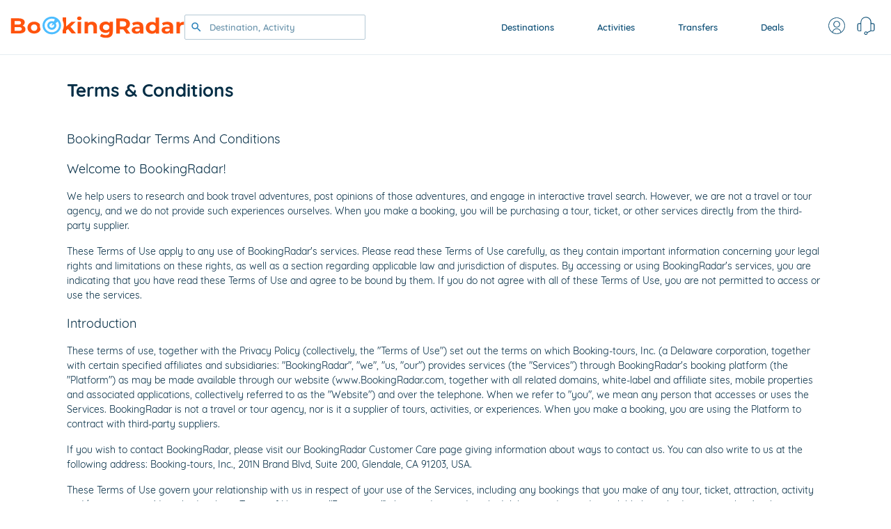

--- FILE ---
content_type: text/html; charset=utf-8
request_url: https://bookingradar.com/info/terms-and-conditions-1
body_size: 44993
content:
<!doctype html>
<html data-n-head-ssr lang="en-US" data-n-head="lang">
<head >
    <!-- Google tag (gtag.js) -->
    <script async src="https://www.googletagmanager.com/gtag/js?id=G-BYQPESC61M"></script> <script>function gtag(){dataLayer.push(arguments)}window.dataLayer=window.dataLayer||[],gtag("js",new Date),gtag("config","G-BYQPESC61M")</script>
    <!-- End Google tag (gtag.js) -->

    <!-- Yandex.Metrika counter -->
    <script type="text/javascript">!function(e,t,c,a,n,r,m){e.ym=e.ym||function(){(e.ym.a=e.ym.a||[]).push(arguments)},e.ym.l=1*new Date;for(var s=0;s<document.scripts.length;s++)if(document.scripts[s].src===a)return;r=t.createElement(c),m=t.getElementsByTagName(c)[0],r.async=1,r.src=a,m.parentNode.insertBefore(r,m)}(window,document,"script","https://mc.yandex.ru/metrika/tag.js"),ym(99016908,"init",{clickmap:!0,trackLinks:!0,accurateTrackBounce:!0,ecommerce:"dataLayer"})</script>
    <!-- End Yandex.Metrika counter -->

    <title>Terms &amp; Conditions | BookingRadar</title><meta data-n-head="ssr" charset="utf-8"><meta data-n-head="ssr" name="viewport" content="width=device-width, initial-scale=1"><meta data-n-head="ssr" data-hid="description" value="description" content="BookingRadar Terms And ConditionsWelcome to BookingRadar!We help users to research and book travel adventures, post opinions of those adventures, and engag"><meta data-n-head="ssr" data-hid="og:locale" property="og:locale" content="en_US"><meta data-n-head="ssr" data-hid="og:locale:alternate-de-BE" property="og:locale:alternate" content="de_BE"><meta data-n-head="ssr" data-hid="og:locale:alternate-fr-FR" property="og:locale:alternate" content="fr_FR"><meta data-n-head="ssr" data-hid="og:locale:alternate-es-ES" property="og:locale:alternate" content="es_ES"><meta data-n-head="ssr" data-hid="og:locale:alternate-ru-RU" property="og:locale:alternate" content="ru_RU"><meta data-n-head="ssr" data-hid="og:locale:alternate-he-HE" property="og:locale:alternate" content="he_HE"><link data-n-head="ssr" rel="icon" type="image/x-icon" href="/favicon.ico"><link data-n-head="ssr" data-hid="alternate-hreflang-en-US" rel="alternate" href="/info/terms-and-conditions-1" hreflang="en-US"><link data-n-head="ssr" data-hid="alternate-hreflang-de-BE" rel="alternate" href="/de/info/terms-and-conditions-1" hreflang="de-BE"><link data-n-head="ssr" data-hid="alternate-hreflang-fr-FR" rel="alternate" href="/fr/info/terms-and-conditions-1" hreflang="fr-FR"><link data-n-head="ssr" data-hid="alternate-hreflang-es-ES" rel="alternate" href="/es/info/terms-and-conditions-1" hreflang="es-ES"><link data-n-head="ssr" data-hid="alternate-hreflang-ru-RU" rel="alternate" href="/ru/info/terms-and-conditions-1" hreflang="ru-RU"><link data-n-head="ssr" data-hid="alternate-hreflang-he-HE" rel="alternate" href="/he/info/terms-and-conditions-1" hreflang="he-HE"><script data-n-head="ssr" src="https://maps.googleapis.com/maps/api/js?key=AIzaSyCHHcNi1RZKIovC2tbowGFzClB8M6OMsnc&amp;libraries=places"></script><link rel="preload" href="/_nuxt/783a5e7b4f214979be9c.js" as="script"><link rel="preload" href="/_nuxt/6210d3c69ca04d6cb796.js" as="script"><link rel="preload" href="/_nuxt/c69574c504be6ce76f0e.css" as="style"><link rel="preload" href="/_nuxt/ee828caf2337a1ff4c87.js" as="script"><link rel="preload" href="/_nuxt/137d8c9ed0579fad0c52.css" as="style"><link rel="preload" href="/_nuxt/42472c93bc98d65e6256.js" as="script"><link rel="preload" href="/_nuxt/4b4152d54abc2a86fa4e.css" as="style"><link rel="preload" href="/_nuxt/59bb00978e2d26f7e64b.js" as="script"><link rel="stylesheet" href="/_nuxt/c69574c504be6ce76f0e.css"><link rel="stylesheet" href="/_nuxt/137d8c9ed0579fad0c52.css"><link rel="stylesheet" href="/_nuxt/4b4152d54abc2a86fa4e.css">
</head>

<body >
<!-- Yandex.Metrika counter -->
<noscript><div><img src="https://mc.yandex.ru/watch/99016908" style="position:absolute;left:-9999px" alt=""></div></noscript>
<!-- End Yandex.Metrika counter -->
<div data-server-rendered="true" id="__nuxt"><!----><div id="__layout"><div class="default-layout" data-v-38891358><div class="page-header" data-v-38891358><notifications group="auth" position="top right"></notifications> <div class="container-fluid"><nav class="navbar navbar-expand-md navbar-light"><div class="navbar-toggler order-1"><div class="navbar-toggler-icon"><span class="toggler-line"></span> <span class="toggler-line"></span> <span class="toggler-line"></span></div></div> <div class="order-2 flex-center header-search-box-main"><a href="/" class="navbar-brand logo nuxt-link-active"></a> <div blur="blur" class="search-mini header-autocomplete" data-v-9d930bca><input type="text" placeholder="Destination, Activity" class="search-mini-input" data-v-9d930bca> <!----></div></div> <div class="header-search-button"><div><svg width="32" height="32" class="svg-icon"><use href="/lx-sprites.svg?v=1#search"></use></svg></div> <div class="mobile-search" style="display:none;"><div blur="blur" class="search-mini header-autocomplete" data-v-9d930bca><input type="text" placeholder="Destination, Activity" class="search-mini-input" data-v-9d930bca> <!----></div></div> <div style="display:none;"><svg width="20" height="20" class="svg-icon search-close"><use href="/lx-sprites.svg?v=1#close"></use></svg></div></div> <div class="order-3 ml-md-auto"><div class="collapse navbar-collapse"><ul class="navbar-nav"><li class="nav-item d-md-none mb-2 user-icon-hide"><div class="nav-link d-flex justify-content-between align-items-center"><!----> <div class="navbar-close"><svg width="16" height="16" class="svg-icon"><use href="/lx-sprites.svg?v=1#cross"></use></svg></div></div></li> <li class="nav-item d-md-none"><a href="/auth/login" class="nav-link font-weight-normal">
                  Sign In
                </a></li> <li class="nav-item d-md-none"><a href="/auth/signup" class="nav-link font-weight-normal">
                  Registration
                </a></li> <div class="dropdown-divider d-md-none"></div> <li class="nav-item" style="display:;"><a href="javascript:void(0);" class="nav-link">
                Destinations
              </a></li> <li class="nav-item" style="display:none;"><a href="/destinations" class="nav-link">
                Destinations
              </a></li> <li class="nav-item"><a href="/tours?type=2" class="nav-link">
                Activities
              </a></li> <li class="nav-item"><a href="/tours?type=4" class="nav-link">
                Transfers
              </a></li> <li class="nav-item"><a href="/tours?hasActiveDiscount=1" class="nav-link">
                Deals
              </a></li> <!----> <!----></ul></div></div> <div class="nav navbar-nav navbar-icons order-4 ml-auto ml-md-0"><div class="nav-item dropdown d-none d-md-block"><a href="#" class="nav-link nav-link-icon"><svg width="26" height="26" class="svg-icon"><use href="/lx-sprites.svg?v=1#account"></use></svg></a> <div class="dropdown_menu"><a href="/auth/login" class="dropdown-item">
                Sign In
              </a> <a href="/auth/signup" class="dropdown-item">
                Registration
              </a></div></div> <div class="nav-item dropdown d-none d-md-block"><a href="#" class="nav-link nav-link-icon"><svg width="26" height="26" class="svg-icon"><use href="/lx-sprites.svg?v=1#support"></use></svg></a> <div class="dropdown_menu"><a href="/info/help" class="dropdown-item">
              Get Support
            </a> <a href="/info/help#contact" id="nav-contact-us-button" class="dropdown-item">
              Contact Us
            </a> <a href="/info/help" class="dropdown-item">
              Help
            </a></div></div></div></nav></div> <!----></div> <div class="info-container" data-v-36b37e55 data-v-38891358><!----> <div class="info-block-main-body" data-v-36b37e55><!----> <div class="content-wrapper" data-v-36b37e55><!----> <div class="info-block-content" data-v-36b37e55><div class="utip-card-headline" data-v-36b37e55>
          Terms &amp; Conditions
        </div> <div class="utip-card-desc" data-v-36b37e55><p><span style="font-size: 18px;">BookingRadar Terms And Conditions</span></p><p><span style="font-size: 18px;">Welcome to BookingRadar!</span></p><p>We help users to research and book travel adventures, post opinions of those adventures, and engage in interactive travel search. However, we are not a travel or tour agency, and we do not provide such experiences ourselves. When you make a booking, you will be purchasing a tour, ticket, or other services directly from the third-party supplier.</p><p>These Terms of Use apply to any use of BookingRadar&#39;s services. Please read these Terms of Use carefully, as they contain important information concerning your legal rights and limitations on these rights, as well as a section regarding applicable law and jurisdiction of disputes. By accessing or using BookingRadar&#39;s services, you are indicating that you have read these Terms of Use and agree to be bound by them. If you do not agree with all of these Terms of Use, you are not permitted to access or use the services.</p><p><span style="font-size: 18px;">Introduction</span></p><p>These terms of use, together with the Privacy Policy (collectively, the &quot;Terms of Use&quot;) set out the terms on which Booking-tours, Inc. (a Delaware corporation, together with certain specified affiliates and subsidiaries: &quot;BookingRadar&quot;, &quot;we&quot;, &quot;us, &quot;our&quot;) provides services (the &quot;Services&quot;) through BookingRadar&#39;s booking platform (the &quot;Platform&quot;) as may be made available through our website (www.BookingRadar.com, together with all related domains, white-label and affiliate sites, mobile properties and associated applications, collectively referred to as the &quot;Website&quot;) and over the telephone. When we refer to &quot;you&quot;, we mean any person that accesses or uses the Services. BookingRadar is not a travel or tour agency, nor is it a supplier of tours, activities, or experiences. When you make a booking, you are using the Platform to contract with third-party suppliers.</p><p>If you wish to contact BookingRadar, please visit our BookingRadar Customer Care page giving information about ways to contact us. You can also write to us at the following address: Booking-tours, Inc., 201N Brand Blvd, Suite 200, Glendale, CA 91203, USA.</p><p>These Terms of Use govern your relationship with us in respect of your use of the Services, including any bookings that you make of any tour, ticket, attraction, activity and/or experience (described in these Terms of Use as an &quot;Experience&quot;) that is advertised on the Website and is made available by a third party supplier (each, a &quot;Product&quot;).</p><p>By using or accessing the Services, by booking a Product (&quot;Book&quot;, &quot;Booking&quot;), and/or creating an account on the Website (a &quot;BookingRadar Account&quot;), you agree to be bound by these Terms of Use without modification, and you represent that you have read and understood them. In all booking arrangements, the person making the booking shall be deemed to have accepted these Terms of Use on behalf of all the persons named in the Booking.</p><p>We may update or otherwise modify these Terms of Use at any time, and you understand and agree that your continued access or use of the Services after such change signifies your acceptance of the updated Terms of Use. We will note the date that updates were last made to the Terms of Use at the top of this page, and the updated Terms of Use will take effect upon posting. It is your responsibility to return to this page periodically to review the most current version of the Terms of Use.</p><p><span style="font-size: 18px;">Use of the Services</span></p><p>As a condition of your use of the Services, you represent and warrant that (i) all information supplied by you in the course of your use of the Services is correct, accurate, current and complete, and (ii) you are 13 years of age or older to use the Website. BookingRadar does not knowingly collect the information of anyone under the age of 13.</p><p>BookingRadar permit your use of the Services only for personal, non-commercial use and/or to make legitimate requests to make a Booking of the Products offered. You agree not to use this Services to make any speculative, false or fraudulent requests or Bookings.</p><p>You further represent and warrant that you (a) are not currently suspended and have not previously been banned by BookingRadar from using the Services; (b) are not acting on behalf of a competitor of BookingRadar; (c) will not create more than one BookingRadar Account; and (d) have full power and authority to enter into this legally binding agreement and in doing so will not violate any other agreement to which you are a party.</p><p>We retain the right at our sole discretion to deny access to the Services to anyone at any time and for any reason, including, but not limited to, for violation of these Terms of Use.</p><p>In accessing or using the Website, you may be exposed to content that is offensive, indecent, inaccurate, objectionable, or otherwise inappropriate. BookingRadar does not endorse such content, and cannot vouch for its accuracy. You therefore access and use the Website at your own risk.</p><p><span style="font-size: 18px;">BookingRadar Accounts</span></p><p>You may need to create a BookingRadar Account and provide information about yourself in order to use some of the features on the Website and other Services, including when you make a Booking. You are responsible for maintaining the confidentiality of your BookingRadar Account password and log-in credentials (&quot;BookingRadar Account Credentials&quot;). You are also solely responsible for all activities (including Bookings) that occur in connection with your BookingRadar Account. You agree to notify us immediately of any unauthorized use of your BookingRadar Account.</p><p>Your BookingRadar Account is for your personal use only. You may not impersonate someone else (e.g., adopt the identity of a celebrity), create a BookingRadar Account for any person other than yourself, provide an e-mail address or other personal details other than your own, or create multiple BookingRadar Accounts.</p><p>We may terminate or suspend access to your BookingRadar Account or your ability to use the Services, in whole or in part, at our sole discretion, for any or no reason, and without notice or liability of any kind. For example, we may terminate or suspend your BookingRadar account or ability to use the Services if you misuse the Website. Any such termination or suspension could prevent you from accessing your BookingRadar Account, the Website, User Content (as defined in Section 6.1), Website Content (as defined in Section 4.1), and/or any other related information.</p><p>You may terminate your BookingRadar Account at any time by contacting us to request that we close your BookingRadar Account, and by discontinuing your use of any / and all parts of the Services. If you close your BookingRadar Account, we may continue to display your previously published User Content and are under no obligation to remove any of your User Content.</p><p>AS A USER OF THE SERVICES, YOU UNDERSTAND AND AGREE THAT: (1) NEITHER BOOKINGRADAR NOR ITS AFFILIATES WILL HAVE ANY LIABILITY TO YOU OR OTHERS FOR ANY UNAUTHORIZED BOOKINGS MADE USING YOUR BOOKINGRADAR ACCOUNT AND/OR BOOKINGRADAR ACCOUNT CREDENTIALS; AND (2) THE UNAUTHORIZED USE OF YOUR BOOKINGRADAR ACCOUNT AND/OR BOOKINGRADAR ACCOUNT CREDENTIALS COULD CAUSE YOU TO INCUR LIABILITY TO BOTH BOOKINGRADAR AND OTHER USERS.</p><p><span style="font-size: 18px;">Website Prohibited Activities</span></p><p>The content and information on the Website (including, but not limited to, messages, data, information, text, music, sound, photos, graphics, video, maps, icons, software (including Software, as defined in Section 8.2), code or other material, and collectively described herein as the &quot;Website Content&quot;), as well as the infrastructure used to provide such Website Content, is proprietary to us. You agree not to otherwise modify, copy, distribute, transmit, display, perform, reproduce, publish, license, create derivative works from, transfer, or sell or re-sell any Website Content, or any products or services obtained from or through the Website. Any other use of the Website Content, products and/or services requires the prior written permission of BookingRadar.</p><p>Additionally, you agree that you will not and will not assist or enable others to:</p><p>use the Website or the Website Content for any commercial or unlawful purpose;</p><p>access, monitor or copy any Website Content using any robot; spider, scraper or other automated means or any manual process to access, scrape, index, retrieve or otherwise use the Website or any Website Content for any purpose without our express written permission;</p><p>violate the restrictions in any robot exclusion headers on the Website or bypass or circumvent other measures employed to prevent or limit access to the Website;</p><p>take any action that imposes, or may impose, in our discretion, an unreasonable or disproportionately large load on our infrastructure or makes excessive traffic demands on the Website;</p><p>deep-link to any portion of the Website for any purpose without our express written permission;</p><p>&quot;frame&quot;, &quot;mirror&quot; or otherwise incorporate any part of the Website into any other website without our prior written authorization;</p><p>attempt to modify, translate, adapt, edit, decompile, disassemble, or reverse engineer any Software;</p><p>use the Website to threaten, stalk, defraud, incite, harass, or advocate the harassment of another person, or otherwise interfere with another user&#39;s use of the Website;</p><p>use the Website to submit or transmit spam, chain letters, contests, junk email, pyramid schemes, surveys, or other mass messaging, whether commercial in nature or not;</p><p>use the Website in a manner that may create a conflict of interest, such as trading reviews with other business owners or writing or soliciting reviews;</p><p>use the Website to promote bigotry or discrimination against protected classes;</p><p>use the Website to violate any third-party right, including any breach of confidence, copyright, trademark, patent, trade secret, moral right, privacy right, right of publicity, or any other intellectual property or proprietary right;</p><p>use the Website to submit or transmit pornography or illegal content;</p><p>use the Website to solicit personal information from minors, or to harm or threaten to cause harm to, any person including minors;</p><p>attempt to gain unauthorized access to the Website, user accounts, computer systems or networks connected to the Website through hacking, password mining or any other means;</p><p>use the Website to transmit any computer viruses, worms, defects, Trojan horses or other items of a destructive nature (collectively, &quot;Viruses&quot;);</p><p>use any device, software or routine that interferes with the proper working of the Website, or otherwise attempt to interfere with the proper operation of the Website;</p><p>use the Website to violate the security of any computer network, crack passwords or security encryption codes;</p><p>disrupt or interfere with the security of, or otherwise cause harm to, the Website; or</p><p>remove, circumvent, disable, damage or otherwise interfere with any security-related features of the Website, features that prevent or restrict the use or copying of Website Content, or features that enforce limitations on the use of the Website.</p><p><span style="font-size: 18px;">Electronic Communications</span></p><p>When you use the BookingRadar Website, or send e-mails, text messages, and other communications from your desktop or mobile device to us, you are communicating with us electronically and agree that we may communicate with you in a variety of ways, such as by e-mail, in-app push notices, or by posting notices and messages on the Website. You may unsubscribe from marketing-related e-mails by emailing unsubscribe@BookingRadar.com; however we may continue to send you non-marketing messages, such as messages related to any upcoming Bookings.</p><p><span style="font-size: 18px;">Content</span></p><p>You and other users of the Website may contribute to the Website in several different ways, including submitting emails, writing reviews, making postings, uploading and posting photos or videos, making comments or suggestions, submitting ideas, filling out public profiles, rating other users&#39; contributions and making other similar contributions or submissions to the Website and/or otherwise to BookingRadar (collectively, &quot;User Content&quot;). We may use User Content in a number of different ways, including but not limited to displaying it on the Website, reformatting it, translating it into other languages, editing it for clarity and grammar, incorporating it into advertisements and other works, creating derivative works from it, promoting it, distributing it, and allowing others to do the same in connection with their own websites, mobile properties, applications, and media platforms.</p><p>By submitting User Content, you grant BookingRadar and its affiliates a worldwide, non-exclusive, royalty-free, fully paid-up, perpetual, transferable, irrevocable and fully sub-licensable right to (a) use, reproduce, modify, adapt, translate, distribute, publish, create derivative works from and publicly display and perform such User Content throughout the world in any media, now known or hereafter devised, for any purpose; and (b) use the name that you submit in connection with such User Content. You acknowledge that BookingRadar may choose to provide attribution of your User Content at our discretion. You further grant BookingRadar the right to pursue at law any person or entity that violates your or BookingRadar&#39;s rights in the User Content by a breach of these Terms of Use. You acknowledge and agree that User Content is non-confidential and non-proprietary. If it is determined that you retain moral rights (including rights of attribution or integrity) in the User Content, you hereby declare that (a) you do not require that any personally identifying information be used in connection with the User Content, or any derivative works of or upgrades or updates thereto; (b) you have no objection to the publication, use, modification, deletion and exploitation of the User Content by BookingRadar or its licensees, successors and assigns; (c) you forever waive and agree not to claim or assert any entitlement to any and all moral rights of an author in any of the User Content; and (d) you forever release BookingRadar, and its licensees, successors and assigns, from any claims that you could otherwise assert against BookingRadar by virtue of any such moral rights.</p><p>BookingRadar and its affiliates may display advertisements and another information adjacent to or include with your User Content on the Website. You are not entitled to any compensation for such advertisements. The manner, mode, and extent of such advertising are subject to change without notice to you.</p><p>The Website may contain discussion forums, bulletin boards, review services or other forums in which you and other users of the Website may post User Content (&quot;Interactive Areas&quot;). Within such Interactive Areas, you are solely responsible for your use of such Interactive Areas and use them at your own risk. By using any Interactive Areas, you expressly agree not to post, upload to, transmit, distribute, store, create, or otherwise publish through the Website any User Content that comprises or includes:</p><p>content that is unlawful, libelous, defamatory, obscene, pornographic, indecent, lewd, suggestive, harassing, threatening, invasive of privacy or publicity rights, abusive, inflammatory, fraudulent or otherwise objectionable;</p><p>content that would constitute, encourage or provide instructions for a criminal offense, violate the rights of any party, or that would otherwise create liability or violate any local, state, national or international law, including, without limitation, the regulations of the U.S. Securities and Exchange Commission (SEC) or any rules of a securities exchange such as the New York Stock Exchange (NYSE), the American Stock Exchange or the NASDAQ;</p><p>content that may infringe any patent, trademark, trade secret, copyright or other intellectual or proprietary right of any party;</p><p>content that impersonates any person or entity or otherwise misrepresents your affiliation with a person or entity, including BookingRadar;</p><p>promotions, political campaigning, advertising, contests, raffles, or solicitations;</p><p>private information of any third party, including, without limitation, surname (family name) address, telephone number, e-mail address, Social Security number, and credit card number;</p><p>Viruses, corrupted data or other harmful, disruptive or destructive files;</p><p>content that is unrelated to the topic of the Interactive Area(s) in which such User Content is posted; or</p><p>content or links to content that, in the sole judgment of BookingRadar, (a) violates the previous subsections herein, (b) is objectionable, (c) restricts or inhibits any other person from using or enjoying the Interactive Areas or the Website, and/or (d) may expose BookingRadar or its affiliates or Website users to any harm or liability of any type.</p><p>You alone are responsible for the User Content you submit. You assume all risks associated with such User Content, including anyone&#39;s reliance on its accuracy, completeness or usefulness, or any disclosure by you of information in such User Content that makes you personally identifiable. You represent that you own, or have the necessary permissions to use, and authorize the use of, such User Content as described herein. You may not imply that such User Content is in any way sponsored or endorsed by BookingRadar.</p><p>BookingRadar takes no responsibility and assumes no liability for any User Content posted, stored or uploaded by you or any third party, or for any loss or damage thereto, nor is BookingRadar liable for any mistakes, defamation, slander, libel, omissions, falsehoods, obscenity, pornography or profanity you may encounter.</p><p>Although BookingRadar has no obligation to screen, edit or monitor any User Content, BookingRadar reserves the right and has absolute discretion, to remove, screen, translate or edit without notice any User Content at any time and for any reason, and/or to have such actions performed by third parties on its behalf, and you are solely responsible for creating back-up copies and replacements of your User Content at your sole cost and expense. BookingRadar has no obligation to retain or provide you with copies of your User Content, nor do we guarantee any confidentiality with respect to your User Content.</p><p>Any use by you of the Interactive Areas or other portions of the Website in violation of the foregoing violates these Terms of Use and may result in, among other things, termination or suspension of your rights to use the Interactive Areas and/or the Website.</p><p><span style="font-size: 18px;">Links to Third-Party Websites</span></p><p>The Website may contain hyperlinks to websites operated by parties other than BookingRadar (&quot;Third Party Sites&quot;. Such hyperlinks are provided for your reference only. Their presence on the Website does not signify any endorsement by BookingRadar of the material on such Third Party Sites nor any association with their operators.</p><p>We do not control Third Party Sites and are not responsible for their contents or the privacy or other practices of those that own and operate them.</p><p>It is your responsibility to ensure that whatever hyperlinks you select and/or software you download (whether from the Website or Third Party Sites and including Software, as defined in Section 8.2) are free of Viruses.</p><p>In some cases, you may be asked on a Third Party Site if you wish to link your profile on BookingRadar to a profile on such Third Party Site. Choosing to do so is optional. If you decide to link your profiles and you later wish to disable such a link, you should contact the Third Party Site.</p><p><span style="font-size: 18px;">Software on the Website</span></p><p>Software from the Website is further subject to United States export controls. No software from the Website may be downloaded or otherwise exported or re-exported (a) into (or to a national or resident of) Cuba, Iraq, Sudan, North Korea, Iran, Syria, or any other country to which the U.S. has embargoed goods or (b) to anyone on the U.S. Treasury Department list of Specially Designated Nationals or the U.S. Commerce Department&#39;s Table of Deny Orders. By using the Website, you represent and warrant that you are not located in, under the control of, or a national or resident of any such country or on any such list.</p><p>Any software (including, without limitation, all HTML, XML, Java code and Active X controls) that is made available to download from the Website (&quot;Software&quot;) is owned by and is the copyrighted work of BookingRadar, or BookingRadar affiliates, or other third parties as identified. Your use of such Software is governed by the terms of the end-user license agreement which accompanies or is included with the Software (&quot;License Agreement&quot;), if any. You may not install or use any Software that is accompanied by or includes a License Agreement unless you first agree to the License Agreement terms. For any Software made available for download on the Website not accompanied by a License Agreement, we hereby grant to you, the user, a limited, personal, non-transferable license to use the Software for viewing and otherwise using the Website per these Terms of Use and for no other purpose.</p><p>You acknowledge and agree that copyright laws and international treaty provisions protect all Software contained on the Website. Any reproduction or redistribution of the Software is expressly prohibited and may result in severe civil and criminal penalties. Violators will be prosecuted to the maximum extent possible.</p><p>WITHOUT LIMITING THE FOREGOING, COPYING OR REPRODUCTION OF THE SOFTWARE TO ANY OTHER SERVER OR LOCATION FOR FURTHER REPRODUCTION OR REDISTRIBUTION IS EXPRESSLY PROHIBITED. THE SOFTWARE IS WARRANTED, IF AT ALL, ONLY IN ACCORDANCE WITH THE TERMS OF THE APPLICABLE LICENSE AGREEMENT.</p><p><span style="font-size: 18px;">Copyright and Trademark Notices</span></p><p>Excluding Third Party Content, the Website and all content of the Website including, but not limited to, all visual interfaces, interactive features, custom graphics, design, computer code, products, software, compilation of other content (such as compilation of third party content), and other elements and components of the Website are &copy;2019 Booking-tours, Inc. All rights reserved. BookingRadar is not responsible for content on websites operated by parties other than BookingRadar. All other product or service names or slogans displayed on the Website (including those of the Products) are registered and/or common law trademarks of Booking-tours, Inc. and/or its suppliers or licensors, and may not be copied, imitated or used, in whole or in part, without the prior written permission of BookingRadar or the applicable trademark holder. In addition, the look and feel of the Website, including all page headers, custom graphics, button icons and scripts, is the service mark, trademark and/or trade dress of BookingRadar and may not be copied, imitated or used, in whole or in part, without the prior written permission of BookingRadar. All other trademarks, registered trademarks, product names and company names or logos mentioned in the Website are the property of their respective owners. Reference to any products, services, processes or other information, by trade name, trademark, manufacturer, supplier or otherwise does not constitute or imply endorsement, sponsorship or recommendation thereof by BookingRadar.</p><p>If you are aware of an infringement of either your brand or our brand, We only address messages concerning brand infringement at the email address bt-copyright@BookingRadar.com.</p><p><span style="font-size: 18px;">Products and Booking Reservations</span></p><p>BookingRadar provides the Platform through which you can enter into a contract with a third party supplier of a Product (&quot;Supplier&quot;). BookingRadar is not a supplier of any Product, and your contract for the supply of any Product you Book will be directly between you and the applicable Supplier. In respect of each Booking, BookingRadar acts as an agent for the Supplier, meaning that a Product listing represents an invitation to you to make an offer to a Supplier and that we are free to accept or reject such an offer on behalf of that Supplier. These Terms of Use govern your use of the Services, which includes your use of the Platform through which you may make such an offer to a Supplier. However, the provision of the Product you Book will be subject to the terms and conditions displayed on the Website in respect of such Product, any information made available to you during the booking process, and the terms and conditions of the Supplier with whom you have a legal contract for the supply of the Product.</p><p>If you make a Booking, you agree to review and be bound by the applicable Supplier&#39;s terms and conditions and any other rules or policies related to the Product (the &quot;Supplier Terms&quot;). Notwithstanding the foregoing, to the extent that the Supplier Terms conflict with these Terms of Use in respect of your legal relationship with BookingRadar, these Terms of Use shall prevail. Your interactions with Suppliers are at your own risk. BookingRadar will have no liability with respect to the acts, omissions, errors, representations, warranties, breaches or negligence of any Supplier or for any personal injuries, death, property damage, or other damages or expenses resulting from your interactions with any Supplier.</p><p>BookingRadar is not a travel agency and does not provide or own any Experiences. Although BookingRadar offers the Website with information about Products and facilitates Bookings, such actions do not in any way constitute BookingRadar&#39;s sponsorship or approval of such Suppliers, or any affiliation between BookingRadar and any Supplier. Although BookingRadar Members may rate and review particular Products based on their own experiences, BookingRadar does not endorse or recommend any Products. You agree that BookingRadar is not responsible for the accuracy or completeness of information it obtains from Suppliers and/or that is displayed on the Website.</p><p>By making a booking, you warrant that you are at least 18 years of age, that you possess the legal authority to enter into both this binding agreement and a binding agreement with the Supplier, to use the Services, to purchase the Product, and that all information you supply is true and accurate. You further agree that you will use the Platform to make only legitimate Bookings for you and/or others for whom you are legally authorized to act.</p><p><span style="font-size: 18px;">Pricing</span></p><p>The price of each Product will be quoted on a per-person basis unless otherwise specified.</p><p>Prices are based on the local tariff at the time of quoting, converted at the prevailing foreign-exchange rate as determined by BookingRadar. See Section 12 for more information about currency conversions.</p><p>Price quotations are subject to change without notice until a booking has been made.</p><p>Unless the Supplier has otherwise specified, prices do not include any local taxes or use-fees, including foreign departure, security, port charges, park fees, customs, immigration, agricultural, passenger facility charges or international transportation tax.</p><p>The Supplier determines inclusions. Prices do not include tips/gratuities; passport and visa fees; baggage and personal insurance; any items of a personal nature; taxes or duties; and any beverages or food that the Supplier has not specifically stated are included.</p><p><span style="font-size: 18px;">Currency Conversions</span></p><p>If BookingRadar provides a currency converter, currency rates are based on various publicly available sources and should be used as guidelines only. Rates are not verified, and actual rates may vary. Currency quotes may not be updated on a daily basis, and BookingRadar and its affiliates do not warrant or guarantee accuracy. BookingRadar shall not be liable to you if prices change due to currency fluctuations.</p><p>Payments</p><p>When you make a Booking, BookingRadar, as the limited payment collection agent of the Supplier, collects your payment information and processes your payment as described in Section 14. Full payment by credit or debit card is required to make a booking unless otherwise specified. The payee will be listed as BookingRadar on your statement.</p><p>The value of your Booking may be subject to taxes, duties, foreign transaction, currency exchange or other fees. Your bank or payment card company may convert the payment into the local currency and may charge fees, resulting in differences between the amount displayed through the Platform, and the final amount charged to you. BookingRadar recommends that you contact your bank or card company if you have any questions concerning any applicable currency conversion or fees.</p><p><span style="font-size: 18px;">Payment Processing</span></p><p>Under these Terms of Use, the payment processing services for the Services provided on the Website are provided by BookingRadar Limited on behalf of BookingRadar.com. Or by Booking-tours Inc. depending on the type of payment method used for your Booking. BookingRadar.com &nbsp;Registered office address is 29 Eilot st, Eilat 88203, Israel. Booking-tours Inc. registered office address is 201N brand Blvd. Glendale, Ca, USA.</p><p>In the event you choose to pay with a credit or debit card and the payment is processed via a European acquirer, these terms are an agreement between you and Booking-tours Inc. For any other type of purchases, these terms are an agreement between you and Booking-tours Inc. or BookingRadar.com and services will be delivered by Booking-tours Inc. or BookingRadar.com directly.</p><p><span style="font-size: 18px;">Modifications or Cancellations by You</span></p><p>Once a Product has been purchased, your Booking cannot be changed by you or canceled with a refund, unless otherwise stated in the terms and conditions applicable to such Product.</p><p>The standard cancellation policy allows you to request a change to and/or cancel a booking up until 24 hours before the start time of the Booking; or if the Experience does not have an explicit start time, the deadline to request a change or to cancel will generally be 11:59 pm, two days before the start date. Timings are calculated per the time zone of the Experience.</p><p>If any Product is designated as &#39;All Sales Final&#39; or with materially similar messaging (which includes but is not limited to all group bookings booked through our Group Bookings Department), it is non-refundable, and it will not be possible to change or cancel it after making a Booking. A minority of Products have other, different cancellation policies. In all circumstances, you must check the cancellation policy contained in the applicable Product listing at the time of your Booking, which is the policy that will apply to and govern the terms of your cancellation and any refunds.</p><p>Notwithstanding Sections 15.2 and 15.3, (a) requests for modifications and amendments to a Booking, including date change requests (collectively, a &quot;Change Request&quot;) should be made online through the &#39;Manage My Booking&#39; section of the Website; and (b) if it is possible to implement a Change Request, BookingRadar shall not charge a fee for doing so, as long as we receive the Change Request by the deadline specified in the Product listing. Please note that a Supplier may charge a fee to accommodate a Change Request; in such circumstances, you will be required to pay such fee in order that BookingRadar may successfully process your Change Request.</p><p>All Change Requests shall be processed by BookingRadar subject to the availability and agreement of the applicable Supplier. BookingRadar does not guarantee the success of any Change Request. To the extent the Supplier is unwilling or unable to accept such Change Request, then your right to a refund (if any) shall be governed by the cancellation terms of your Booking.</p><p>If you make a Booking using a promotion code, or if you accept a discount or special-offer price during the check-out process, you may invalidate your discount or special-offer price by making a Change Request after Booking.</p><p>No refunds are available once an Experience has commenced, or in respect of any Product&#39;s package, accommodation, meals or any other services that have started to be utilized.</p><p><span style="font-size: 18px;">Other Modifications and Cancellations</span></p><p>Occasionally a Supplier may make a change to a Product after your purchase, including but not limited to the date, price, inclusions, coverage, age requirements, and/or any other Product features and/or requirements. As a result, BookingRadar reserves the right to cancel, change or substitute any Product that you have purchased, at any time, for any reason. If the change proposed by the Supplier is material (for example, a change in dates and/or a significant change to the itinerary), and you are dissatisfied with the alternative that is offered, you will be entitled to a full refund of the original purchase price.</p><p>We may decide, in our sole discretion, that it is necessary or desirable for the protection of our interests, the Supplier&#39;s interests and/or your interests, to withdraw our Services resulting in an override of the Product&#39;s cancellation policy and the effective cancellation of a Booking. We may also determine, in our sole discretion, to arrange refund to you part or all of the amounts charged to you. You agree that the applicable Supplier and we shall have no liability for such cancellations or refunds.</p><p><span style="font-size: 18px;">Passports, Visas &amp; Insurance</span></p><p>When you make a booking, you are responsible for ensuring that you meet all foreign entry requirements and that your travel documents, including passports and visas, are in order.</p><p>For applicable passport and visa requirements, you should consult the relevant embassy or consulate for information. Such requirements may change at any time, and it is your responsibility to check for up-to-date information before making a booking and before your departure. BookingRadar accepts no liability in connection with any person who is refused entry onto a flight or into any country, including countries such person may just be passing through en route to their destination.</p><p>As visa and health requirements are subject to change without notice, BookingRadar recommends that you verify health and visa requirements with the appropriate consulate before departure. It is also your responsibility to consult your physician for current recommendations on inoculations before you travel internationally and to ensure that you meet all health entry requirements and follow all medical guidance related to your trip.</p><p>BookingRadar strongly recommends that you purchase a comprehensive travel insurance policy before departure to protect your Product purchase. If you cancel your trip or significantly alter travel dates, your travel insurance policy may reimburse the cost of cancellation fees and related expenses. Please review your travel insurance policy carefully for relevant terms and conditions.</p><p>Although most travel, including travel to international destinations, is completed without incident, travel to specific destinations may involve higher risk than others. BookingRadar urges customers to investigate and review travel prohibitions, warnings, announcements and advisories issued by the United States Government and destination country governments before booking travel to international destinations. Information on conditions in various countries and the level of risk associated with travel to particular international destinations can be found at www.state.gov, www.tsa.gov, www.dot.gov, www.faa.gov, www.cdc.gov, www.treas.gov/ofac and www.customs.gov.</p><p>BOOKINGRADAR DOES NOT REPRESENT OR WARRANT THAT TRAVEL TO ANY DESTINATION IS ADVISABLE OR WITHOUT RISK, AND BOOKINGRADAR IS NOT LIABLE FOR DAMAGES OR LOSSES THAT MAY RESULT FROM TRAVEL TO SUCH DESTINATIONS.</p><p><span style="font-size: 18px;">Our Liability</span></p><p>PLEASE READ THIS SECTION CAREFULLY. THIS SECTION LIMITS BOOKINGRADAR&#39;S LIABILITY TO YOU FOR ISSUES THAT MAY ARISE IN CONNECTION WITH YOUR USE OF THE SERVICES. IF YOU DO NOT UNDERSTAND THE TERMS IN THIS SECTION OR ELSEWHERE IN THESE TERMS OF USE, PLEASE CONSULT A LAWYER FOR CLARIFICATION BEFORE ACCESSING OR USING THE SERVICES.</p><p>THE INFORMATION, CONTENT, SOFTWARE, PLATFORM, AND SERVICES PROVIDED BY BOOKINGRADAR MAY INCLUDE INACCURACIES OR ERRORS, INCLUDING IN RELATION TO RESERVATION AVAILABILITY AND PRICING ERRORS. BOOKINGRADAR, ITS PARENT, SUBSIDIARIES AND CORPORATE AFFILIATES (COLLECTIVELY, THE &quot;BOOKINGRADAR GROUP COMPANIES&quot;) DO NOT GUARANTEE THE ACCURACY OF, AND DISCLAIM ALL LIABILITY FOR, ANY ERRORS OR OTHER INACCURACIES RELATING TO THE INFORMATION AND DESCRIPTION OF THE PRODUCTS AND OTHER SERVICES (INCLUDING, WITHOUT LIMITATION, THE PRICING, AVAILABILITY, PHOTOGRAPHS, FEATURES, INCLUSIONS AND EXCLUSIONS, GENERAL PRODUCT DESCRIPTIONS, REVIEWS AND RATINGS, ETC.). IN ADDITION, BOOKINGRADAR EXPRESSLY RESERVES THE RIGHT TO CORRECT ANY AVAILABILITY AND PRICING ERRORS AND/OR ON BOOKINGS MADE UNDER AN INCORRECT PRICE.</p><p>THE BOOKINGRADAR GROUP COMPANIES MAKE NO REPRESENTATIONS ABOUT THE SUITABILITY OF THE INFORMATION, CONTENT, SOFTWARE, PLATFORM, PRODUCTS, AND OTHER SERVICES FOR ANY PURPOSE, AND THE INCLUSION OR OFFERING OF ANY PRODUCTS OR SERVICES DOES NOT CONSTITUTE ANY ENDORSEMENT OR RECOMMENDATION OF SUCH PRODUCTS OR SERVICES BY THE BOOKINGRADAR GROUP COMPANIES. ALL SUCH INFORMATION, CONTENT, SOFTWARE, PLATFORM, PRODUCTS, AND SERVICES ARE PROVIDED &quot;AS IS&quot; WITHOUT WARRANTY OF ANY KIND. THE BOOKINGRADAR GROUP COMPANIES DISCLAIM ALL WARRANTIES AND CONDITIONS THAT THE PLATFORM IS FREE OF VIRUSES OR OTHER HARMFUL COMPONENTS. BOOKINGRADAR HEREBY DISCLAIMS ALL WARRANTIES AND CONDITIONS WITH REGARD TO THIS INFORMATION, CONTENT, SOFTWARE, PLATFORM, PRODUCTS, AND SERVICES, INCLUDING ALL IMPLIED WARRANTIES AND CONDITIONS OF MERCHANTABILITY, FITNESS FOR A PARTICULAR PURPOSE, TITLE, AND NON-INFRINGEMENT, TO THE EXTENT PERMITTED BY LAW.</p><p>THE SUPPLIERS ARE INDEPENDENT CONTRACTORS AND NOT AGENTS OR EMPLOYEES OF ANY OF THE BOOKINGRADAR GROUP COMPANIES. THE BOOKINGRADAR GROUP COMPANIES ARE NOT LIABLE FOR THE ACTS, ERRORS, OMISSIONS, REPRESENTATIONS, WARRANTIES, BREACHES, NEGLIGENCE OR MISCONDUCT OF ANY SUCH SUPPLIERS OR FOR ANY PERSONAL INJURY, DEATH, PROPERTY DAMAGE, OR OTHER DAMAGES OR EXPENSES RESULTING THEREFROM OR OTHERWISE ARISING FROM ANY BOOKING OR USE OF A PRODUCT. THE BOOKINGRADAR GROUP COMPANIES HAVE NO LIABILITY AND WILL MAKE NO REFUND IN THE EVENT OF ANY DELAY, CANCELLATION, OVERBOOKING, STRIKE, FORCE MAJEURE OR OTHER CAUSES BEYOND THEIR DIRECT CONTROL, AND THEY HAVE NO RESPONSIBILITY FOR ANY ADDITIONAL EXPENSE, OMISSIONS, DELAYS, RE-ROUTING OR ACTS OF ANY GOVERNMENT OR AUTHORITY.</p><p>IN NO EVENT SHALL THE BOOKINGRADAR GROUP COMPANIES (OR ANY OF THEIR OFFICERS, DIRECTORS AND AFFILIATES) BE LIABLE FOR ANY DIRECT, INDIRECT, PUNITIVE, INCIDENTAL, SPECIAL, EXEMPLARY OR CONSEQUENTIAL DAMAGES (INCLUDING WITHOUT LIMITATION LOSS OF DATA OR INFORMATION OR COSTS TO PROCURE SUBSTITUTE GOODS OR SERVICES) ARISING OUT OF, OR IN ANY WAY CONNECTED WITH, A PRODUCT OR A BOOKING, OR YOUR ACCESS TO, DISPLAY OF OR USE OF THE SERVICES WHETHER BASED ON A THEORY OF NEGLIGENCE, CONTRACT, TORT, STRICT LIABILITY, OR OTHERWISE, AND EVEN IF BOOKINGRADAR HAS BEEN ADVISED OF THE POSSIBILITY OF SUCH DAMAGES.</p><p>If any BookingRadar Group Company is found liable for any loss or damage that arises out of or is in any way connected with your use of the Services or with a Booking or use of a Product, then the BookingRadar Group Companies&#39; liabilities will in no event exceed, in the aggregate, the greater of (a) the sum paid to BookingRadar in respect of the Booking giving rise to the claim, or (b) one hundred dollars (US $100.00).</p><p>The limitation of liability set forth in this Section 18 reflects the allocation of risk between the parties. The limitations specified in this Section will survive and apply even if any limited remedy specified in these Terms of Use is found to have failed of its essential purpose. The limitations of liability provided in these Terms of Use inure to the benefit of the BookingRadar Group Companies.</p><p><span style="font-size: 18px;">Your Liability</span></p><p>You agree to defend and indemnify BookingRadar and the BookingRadar Group Companies and all of their respective officers, directors, employees and agents from and against any claims, causes of action, demands, suits, proceedings, investigations, losses, damages, fines, penalties, fees, expenses, costs and any other liabilities of any kind or nature including but not limited to reasonable legal and accounting fees, arising out of or related to:</p><p>your breach of these Terms of Use or the documents referenced herein;</p><p>your violation of any law, rule, regulation or guideline;</p><p>your violation, infringement or misappropriation of the rights of a third party, including without limitation any rights of publicity or privacy;</p><p>your use of the Services (including the Website);</p><p>your Booking or use of any Product; or</p><p>your negligence or willful misconduct.</p><p><span style="font-size: 18px;">Shore Excursions</span></p><p>For Products noted as a &quot;Shore Excursion&quot;, if you (a) purchase such a Product for redemption while in a particular port-of-call, and (b) are not returned by the applicable Supplier to the ship in time to board, BookingRadar will (subject to Sections 20.2 and 20.3) arrange the necessary transport to the next port-of-call.</p><p>The policy set forth in this Section 20.1 - 20.4 applies only when, through no fault or action of your own, you are not returned to the ship in time to board. The policy is void in instances where a delay is caused by your own actions and/or you have deviated from the Experience that you Booked.</p><p>In order to benefit from this policy, you must supply BookingRadar with correct arrival and departure ship information and ensure there is enough time (minimum 2 hours) between the Experience end time and the ship departure time. You must contact BookingRadar directly and as soon as possible to request next port-of-call transportation arrangements as you cannot book your own travel without voiding this policy.</p><p>Subject to your eligibility, BookingRadar will facilitate the booking of travel for you to the next port of call (not to exceed US$400 per person).</p><p>In addition to the protection offered pursuant to Section 20.1 - 20.4, if your ship misses a port-of-call or is delayed beyond the commencement time of your Shore Excursion, contact BookingRadar within 14 days. Pending verification of the ship&#39;s actual itinerary, we will issue you a refund.</p><p><span style="font-size: 18px;">BookingRadar Tickets</span></p><p>You will receive a BookingRadar-branded ticket (or, alternatively a voucher from the Supplier) (in each case, a &quot;Ticket&quot;) for each Product you Book. In order to access and print your Ticket, you will be directed to a secure webpage hosted by BookingRadar that contains a link to your Ticket. Certain Bookings will result in your being provided with an electronic Ticket as well as or instead of a paper Ticket.</p><p>You must provide the original, authentic Ticket to the applicable Supplier in order to redeem your Product. Your Booking cannot be honored or redeemed without presenting a valid Ticket. Ensure you read the terms and conditions relating to your booking in order to understand what will be required by the Supplier by way of Ticket presentation.</p><p>For security purposes, when redeeming your ticket, you must present a valid photo ID and sign the Ticket.</p><p>In some cases, a Supplier may also require that you present the payment card used to purchase your Product at the time of redemption. This typically applies to attraction and show tickets. You should be advised at check-out whether or not this will be required. If you have questions about such a requirement, contact BookingRadar&#39;s Customer Care team.</p><p><span style="font-size: 18px;">General Provisions</span></p><p>You agree that no joint venture, agency, partnership, or employment relationship exists between you and any of the BookingRadar Group Companies as a result of these Terms of Use or use of the Services.</p><p>BookingRadar&#39;s performance of these Terms of Use is subject to existing laws and legal process, and nothing contained in these Terms of Use limits BookingRadar&#39;s right to comply with law enforcement or other governmental or legal requests or requirements relating to your use of the Services or information provided to or gathered by BookingRadar concerning such use. To the extent allowed by applicable law, you agree that you will bring any claim or cause of action arising from or relating to your access or use of the Services within two (2) years from the date on which such claim or action arose or accrued or such claim or cause of action will be irrevocably waived.</p><p>If any part of these Terms of Use is determined to be invalid or unenforceable pursuant to applicable law including, but not limited to, the warranty disclaimers and liability limitations set forth above, then the invalid or unenforceable provision will be deemed superseded by a valid, enforceable provision that most closely matches the intent of the original provision and the remaining provisions in these Terms of Use shall continue in effect.</p><p>These Terms of Use (and any other terms and conditions referenced herein) constitute the entire agreement between you and BookingRadar with respect to the Services and it supersedes all prior or contemporaneous communications and proposals, whether electronic, oral or written, between you and BookingRadar with respect to the Services. A printed version of these Terms of Use and any notice given in electronic form shall be admissible in judicial or administrative proceedings based upon or relating to these Terms of Use to the same extent and subject to the same conditions as other business documents and records originally generated and maintained in printed form.</p><p>Any rights not expressly granted herein are reserved.</p><p><span style="font-size: 18px;">Jurisdiction and Governing Law</span></p><p>The Services are provided by a U.S. entity and these Terms of Use are governed by the laws of the Commonwealth of Delaware, USA. You hereby consent to the exclusive jurisdiction and venue of courts in Delaware, USA and stipulate to the fairness and convenience of proceedings in such courts for all disputes arising out of or relating to the use of the Services. You agree that all claims you may have against BookingRadar arising from or relating to the Services must be heard and resolved in a court of competent subject matter jurisdiction located in Delaware, USA.</p><p>Use of the Services is unauthorized in any jurisdiction that does not give effect to all provisions of these terms and conditions, including, without limitation, this paragraph. The foregoing shall not apply to the extent that applicable law in your country of residence requires application of another law and/or jurisdiction and this cannot be excluded by contract.</p><p><br><br></p></div></div></div></div></div> <div class="page-footer" data-v-38891358><section class="footer-container footer-top row no-gutters flex-column flex-lg-row align-items-center"><ul class="nav social-links justify-content-between"><li class="nav-icon nav-item align-self-center align-self-xl-start"><a href="https://www.instagram.com/bookingradar" class="nav-link"><svg width="32" height="32" class="svg-icon"><use href="/lx-sprites.svg?v=1#inst"></use></svg></a></li> <li class="nav-icon nav-item"><a href="https://www.facebook.com/bookingradar/" class="nav-link"><svg width="32" height="32" class="svg-icon"><use href="/lx-sprites.svg?v=1#facebook"></use></svg></a></li> <li class="nav-icon nav-item"><a href="https://www.linkedin.com/company/bookingradar" class="nav-link"><svg width="32" height="32" class="svg-icon"><use href="/lx-sprites.svg?v=1#linkedin"></use></svg></a></li> <li class="nav-icon nav-item"><a href="https://x.com/bookingradar" class="nav-link"><svg width="32" height="32" class="svg-icon"><use href="/lx-sprites.svg?v=1#x"></use></svg></a></li> <li class="nav-icon nav-item"><a href="https://www.tiktok.com/@bookingradar" target="_blank" class="nav-link"><svg width="32" height="32" class="svg-icon"><use href="/lx-sprites.svg?v=1#tiktok"></use></svg></a></li> <li class="nav-icon nav-item"><a href="https://www.pinterest.ru/bookingradar/" target="_blank" class="nav-link"><svg width="32" height="32" class="svg-icon"><use href="/lx-sprites.svg?v=1#pinterest"></use></svg></a></li> <li class="nav-icon nav-item"><a href="https://www.youtube.com/channel/UCV2f9MisYXoej-fuqm4R84Q" target="_blank" class="nav-link"><svg width="32" height="32" class="svg-icon"><use href="/lx-sprites.svg?v=1#youtube"></use></svg></a></li></ul> <div class="footer-top__right-wrapper"><div class="discount"><div>Travel discounts up to 60% off sent straight to your inbox</div> <div class="mt-3 mt-md-1">
          By clicking Subscribe, you have agreed to our
          <a href="/info/terms-and-conditions-1" target="_blank" class="footer-privacy-link nuxt-link-exact-active nuxt-link-active">Terms &amp; Conditions</a>
          and
          <a href="/info/privacy-policy-1" target="_blank" class="footer-privacy-link">Privacy Policy</a></div></div> <div class="footer-top__subscribe input-group input-group-subscribe"><input type="text" placeholder="Enter your email" value="" class="form-control footer-top__subscribe-input"> <div class="input-group-append"><button class="btn btn-secondary footer-top__subscribe-button">
            Subscribe
          </button></div> <!----> <!----></div></div></section> <div class="footer__line"></div> <section class="row footer-container footer__main no-gutters page-footer-content"><div class="content-item align-self-center align-self-md-start"><div class="logo logo-w"></div> <div class="copyright">
        © 1998-2026, Bookingradar, Inc.
      </div> <!----></div> <div class="w-100 d-xl-none"></div> <div class="content-item col-auto"><h6 class="title">
        About Bookingradar
      </h6> <!----></div> <div class="content-item col-auto term-of-use"><h6 class="title">
        Terms of use
      </h6> <!----> <div class="select-options-languages-container language-switcher mb-3" data-v-e589663e><div class="overlay-select white-text-select" style="width:156px;" data-v-e589663e><div class="overlay-select-active" data-v-e589663e>
      English
    </div> <!----></div></div> <div class="select-options-languages-container language-switcher" data-v-e589663e><div class="overlay-select white-text-select" style="width:156px;" data-v-e589663e><div class="overlay-select-active" data-v-e589663e>
      
    </div> <!----></div></div></div> <div class="content-item col-auto"><h6 class="title">For Operators</h6> <!----></div> <div class="content-item col-auto"><h6 class="title">For Partners</h6> <!----></div></section> <div class="footer__line"></div></div></div></div></div><script>window.__NUXT__=(function(a,b,c,d,e,f,g,h,i,j,k,l,m,n,o,p,q,r,s,t,u,v,w,x,y,z,A,B,C,D,E,F,G,H){return {layout:"default",data:[{}],error:a,state:{currencies:[],activities:{destinations:[],currentActivity:{}},auth:{user:{}},booking:{chosenDate:a,myBookings:[],myCanceledBookings:[],activeBookingOptions:{currentTourChosenGroups:{},time:a,groupTravelersCount:f},currentTourGroupIds:{},paymentMethods:[],paypalData:{},booking:{},bookingLoading:b,bookingPrice:{},showTimes:b,cardData:a,yaadData:{},stripeData:a,stripePaymentIntent:a,stripeLoading:b,getLoading:b,unfinishedBooking:{},currentProduct:{},bookingCode:a,unfinishedBookingCode:a,unfinishedBookingRequestIsInProcess:b},cities:{cities:[],currentCity:{}},countries:{countries:[],onlyCountries:[],currentCountry:{},operatorCountries:[],operatorCountriesCore:[],bookingCountries:[]},currency:{id:a,currency:{id:i,code:"USD",symbol:j,is_enabled:f,created_at:"2019-06-25 09:05:24",is_default:f,i18n:{name:g},defaultI18n:{name:g},name:g,is_manual:c,exchange_rate:"1.0000000000",formatted_symbol:j},currencies:{"EUR (€)":"1","ILS (₪)":"24","RUB (₽)":"16","USD ($)":"2"}},"customer-question":{},destinations:{destinations:[],trendingDestinations:[],currentDestination:{}},faqs:{faqs:[]},guides:{guide:{},guideCategory:{},guideCategoryName:k},languages:{languages:[]},menus:{termOfUseMenus:[],aboutMenus:[],operatorMenus:[],partnerMenus:[]},messages:{hash:k,messages:[],conversation:{},product:{},loadingMessage:b,messageProductBooking:{}},newsletter:{},operator:{currentStep:a,itemErrors:{companyProfile:{},contactData:{},webSocialNetworks:{},notificationEmails:{},userProfile:{}},currentOperatorId:a,operatorObject:{scenario:a,name:a,domain:a,companyProfile:{legal_name:a,description:a,main_product_type_id:a,company_type_id:a,phone_country_id:a,phone_number:a,is_reservation_system_used:a,reservation_system_id:a,primary_location_of_experiences:a,office_hours:[{is_active:c,time_from:d,time_to:e},{is_active:c,time_from:d,time_to:e},{is_active:c,time_from:d,time_to:e},{is_active:c,time_from:d,time_to:e},{is_active:c,time_from:d,time_to:e},{is_active:c,time_from:d,time_to:e},{is_active:c,time_from:d,time_to:e}]},contactData:{contact_name:a,contact_email:a,phone_country_id:a,phone_number:a,head_office_country_id:a,city:a,postal_code:a,street:a,street_second:a},webSocialNetworks:{website:a},notificationEmails:{new_tour_enquiry_emails:[],review_notification_emails:[],invoice_emails:[]},userProfile:{full_name:a,job_title:a,phone_country_id:a,phone_number:a,phone_type:a}},companyTypes:[],reservationSystems:[],companyTypesNames:[],reservationSystemsNames:[]},products:{filters:[],reviews:[],done:b,products:[],isUserCanAddReview:b,currentProduct:{},searchInfo:{pageCount:f,totalCount:i},activeFilters:{page:f,"per-page":9,fromStartDate:a,toStartDate:a,timeOfDayFrom:a,timeOfDayTo:a,durationDaysFrom:a,durationDaysTo:a,priceFrom:a,priceTo:a,durationMinutesFrom:a,durationMinutesTo:a,isFreeCancellation:a,isInstantBooking:a,cityId:a,country_id:a,query:a,id:a,product_type_id:a,isFeaturedActivity:a,productTypesSelected:[],hasActiveDiscount:a,countryIds:[],cityIds:[]},sliderProducts:[],featuredProducts:[],mixedProducts:[],likeProducts:[],countryProducts:[],countryFeaturedProducts:[],countryBestProducts:[],upsellTypes:[],reviewMark:[],activeQuestions:[],sliderLoading:b,photoLoading:b,schedule:[],discount:a,productOptions:{},priceCats:{},queryParams:{},selectedTime:{},scheduleCalendar:[],discountCalendar:a,productOptionsCalendar:{},minMax:{min:c,max:5000},chunkedFeaturedProducts:[],chunkedActivityProducts:[],countryFilters:{},productsFilters:{},activeSlider:{},appliedCoupon:{}},questions:{},sitemap:{regions:[],country:{}},texts:{countryTexts:[],currentText:{id:27,language_id:f,slug:"terms-and-conditions-1",title:l,text:"\u003Cp\u003E\u003Cspan style=\"font-size: 18px;\"\u003EBookingRadar Terms And Conditions\u003C\u002Fspan\u003E\u003C\u002Fp\u003E\u003Cp\u003E\u003Cspan style=\"font-size: 18px;\"\u003EWelcome to BookingRadar!\u003C\u002Fspan\u003E\u003C\u002Fp\u003E\u003Cp\u003EWe help users to research and book travel adventures, post opinions of those adventures, and engage in interactive travel search. However, we are not a travel or tour agency, and we do not provide such experiences ourselves. When you make a booking, you will be purchasing a tour, ticket, or other services directly from the third-party supplier.\u003C\u002Fp\u003E\u003Cp\u003EThese Terms of Use apply to any use of BookingRadar&#39;s services. Please read these Terms of Use carefully, as they contain important information concerning your legal rights and limitations on these rights, as well as a section regarding applicable law and jurisdiction of disputes. By accessing or using BookingRadar&#39;s services, you are indicating that you have read these Terms of Use and agree to be bound by them. If you do not agree with all of these Terms of Use, you are not permitted to access or use the services.\u003C\u002Fp\u003E\u003Cp\u003E\u003Cspan style=\"font-size: 18px;\"\u003EIntroduction\u003C\u002Fspan\u003E\u003C\u002Fp\u003E\u003Cp\u003EThese terms of use, together with the Privacy Policy (collectively, the &quot;Terms of Use&quot;) set out the terms on which Booking-tours, Inc. (a Delaware corporation, together with certain specified affiliates and subsidiaries: &quot;BookingRadar&quot;, &quot;we&quot;, &quot;us, &quot;our&quot;) provides services (the &quot;Services&quot;) through BookingRadar&#39;s booking platform (the &quot;Platform&quot;) as may be made available through our website (www.BookingRadar.com, together with all related domains, white-label and affiliate sites, mobile properties and associated applications, collectively referred to as the &quot;Website&quot;) and over the telephone. When we refer to &quot;you&quot;, we mean any person that accesses or uses the Services. BookingRadar is not a travel or tour agency, nor is it a supplier of tours, activities, or experiences. When you make a booking, you are using the Platform to contract with third-party suppliers.\u003C\u002Fp\u003E\u003Cp\u003EIf you wish to contact BookingRadar, please visit our BookingRadar Customer Care page giving information about ways to contact us. You can also write to us at the following address: Booking-tours, Inc., 201N Brand Blvd, Suite 200, Glendale, CA 91203, USA.\u003C\u002Fp\u003E\u003Cp\u003EThese Terms of Use govern your relationship with us in respect of your use of the Services, including any bookings that you make of any tour, ticket, attraction, activity and\u002For experience (described in these Terms of Use as an &quot;Experience&quot;) that is advertised on the Website and is made available by a third party supplier (each, a &quot;Product&quot;).\u003C\u002Fp\u003E\u003Cp\u003EBy using or accessing the Services, by booking a Product (&quot;Book&quot;, &quot;Booking&quot;), and\u002For creating an account on the Website (a &quot;BookingRadar Account&quot;), you agree to be bound by these Terms of Use without modification, and you represent that you have read and understood them. In all booking arrangements, the person making the booking shall be deemed to have accepted these Terms of Use on behalf of all the persons named in the Booking.\u003C\u002Fp\u003E\u003Cp\u003EWe may update or otherwise modify these Terms of Use at any time, and you understand and agree that your continued access or use of the Services after such change signifies your acceptance of the updated Terms of Use. We will note the date that updates were last made to the Terms of Use at the top of this page, and the updated Terms of Use will take effect upon posting. It is your responsibility to return to this page periodically to review the most current version of the Terms of Use.\u003C\u002Fp\u003E\u003Cp\u003E\u003Cspan style=\"font-size: 18px;\"\u003EUse of the Services\u003C\u002Fspan\u003E\u003C\u002Fp\u003E\u003Cp\u003EAs a condition of your use of the Services, you represent and warrant that (i) all information supplied by you in the course of your use of the Services is correct, accurate, current and complete, and (ii) you are 13 years of age or older to use the Website. BookingRadar does not knowingly collect the information of anyone under the age of 13.\u003C\u002Fp\u003E\u003Cp\u003EBookingRadar permit your use of the Services only for personal, non-commercial use and\u002For to make legitimate requests to make a Booking of the Products offered. You agree not to use this Services to make any speculative, false or fraudulent requests or Bookings.\u003C\u002Fp\u003E\u003Cp\u003EYou further represent and warrant that you (a) are not currently suspended and have not previously been banned by BookingRadar from using the Services; (b) are not acting on behalf of a competitor of BookingRadar; (c) will not create more than one BookingRadar Account; and (d) have full power and authority to enter into this legally binding agreement and in doing so will not violate any other agreement to which you are a party.\u003C\u002Fp\u003E\u003Cp\u003EWe retain the right at our sole discretion to deny access to the Services to anyone at any time and for any reason, including, but not limited to, for violation of these Terms of Use.\u003C\u002Fp\u003E\u003Cp\u003EIn accessing or using the Website, you may be exposed to content that is offensive, indecent, inaccurate, objectionable, or otherwise inappropriate. BookingRadar does not endorse such content, and cannot vouch for its accuracy. You therefore access and use the Website at your own risk.\u003C\u002Fp\u003E\u003Cp\u003E\u003Cspan style=\"font-size: 18px;\"\u003EBookingRadar Accounts\u003C\u002Fspan\u003E\u003C\u002Fp\u003E\u003Cp\u003EYou may need to create a BookingRadar Account and provide information about yourself in order to use some of the features on the Website and other Services, including when you make a Booking. You are responsible for maintaining the confidentiality of your BookingRadar Account password and log-in credentials (&quot;BookingRadar Account Credentials&quot;). You are also solely responsible for all activities (including Bookings) that occur in connection with your BookingRadar Account. You agree to notify us immediately of any unauthorized use of your BookingRadar Account.\u003C\u002Fp\u003E\u003Cp\u003EYour BookingRadar Account is for your personal use only. You may not impersonate someone else (e.g., adopt the identity of a celebrity), create a BookingRadar Account for any person other than yourself, provide an e-mail address or other personal details other than your own, or create multiple BookingRadar Accounts.\u003C\u002Fp\u003E\u003Cp\u003EWe may terminate or suspend access to your BookingRadar Account or your ability to use the Services, in whole or in part, at our sole discretion, for any or no reason, and without notice or liability of any kind. For example, we may terminate or suspend your BookingRadar account or ability to use the Services if you misuse the Website. Any such termination or suspension could prevent you from accessing your BookingRadar Account, the Website, User Content (as defined in Section 6.1), Website Content (as defined in Section 4.1), and\u002For any other related information.\u003C\u002Fp\u003E\u003Cp\u003EYou may terminate your BookingRadar Account at any time by contacting us to request that we close your BookingRadar Account, and by discontinuing your use of any \u002F and all parts of the Services. If you close your BookingRadar Account, we may continue to display your previously published User Content and are under no obligation to remove any of your User Content.\u003C\u002Fp\u003E\u003Cp\u003EAS A USER OF THE SERVICES, YOU UNDERSTAND AND AGREE THAT: (1) NEITHER BOOKINGRADAR NOR ITS AFFILIATES WILL HAVE ANY LIABILITY TO YOU OR OTHERS FOR ANY UNAUTHORIZED BOOKINGS MADE USING YOUR BOOKINGRADAR ACCOUNT AND\u002FOR BOOKINGRADAR ACCOUNT CREDENTIALS; AND (2) THE UNAUTHORIZED USE OF YOUR BOOKINGRADAR ACCOUNT AND\u002FOR BOOKINGRADAR ACCOUNT CREDENTIALS COULD CAUSE YOU TO INCUR LIABILITY TO BOTH BOOKINGRADAR AND OTHER USERS.\u003C\u002Fp\u003E\u003Cp\u003E\u003Cspan style=\"font-size: 18px;\"\u003EWebsite Prohibited Activities\u003C\u002Fspan\u003E\u003C\u002Fp\u003E\u003Cp\u003EThe content and information on the Website (including, but not limited to, messages, data, information, text, music, sound, photos, graphics, video, maps, icons, software (including Software, as defined in Section 8.2), code or other material, and collectively described herein as the &quot;Website Content&quot;), as well as the infrastructure used to provide such Website Content, is proprietary to us. You agree not to otherwise modify, copy, distribute, transmit, display, perform, reproduce, publish, license, create derivative works from, transfer, or sell or re-sell any Website Content, or any products or services obtained from or through the Website. Any other use of the Website Content, products and\u002For services requires the prior written permission of BookingRadar.\u003C\u002Fp\u003E\u003Cp\u003EAdditionally, you agree that you will not and will not assist or enable others to:\u003C\u002Fp\u003E\u003Cp\u003Euse the Website or the Website Content for any commercial or unlawful purpose;\u003C\u002Fp\u003E\u003Cp\u003Eaccess, monitor or copy any Website Content using any robot; spider, scraper or other automated means or any manual process to access, scrape, index, retrieve or otherwise use the Website or any Website Content for any purpose without our express written permission;\u003C\u002Fp\u003E\u003Cp\u003Eviolate the restrictions in any robot exclusion headers on the Website or bypass or circumvent other measures employed to prevent or limit access to the Website;\u003C\u002Fp\u003E\u003Cp\u003Etake any action that imposes, or may impose, in our discretion, an unreasonable or disproportionately large load on our infrastructure or makes excessive traffic demands on the Website;\u003C\u002Fp\u003E\u003Cp\u003Edeep-link to any portion of the Website for any purpose without our express written permission;\u003C\u002Fp\u003E\u003Cp\u003E&quot;frame&quot;, &quot;mirror&quot; or otherwise incorporate any part of the Website into any other website without our prior written authorization;\u003C\u002Fp\u003E\u003Cp\u003Eattempt to modify, translate, adapt, edit, decompile, disassemble, or reverse engineer any Software;\u003C\u002Fp\u003E\u003Cp\u003Euse the Website to threaten, stalk, defraud, incite, harass, or advocate the harassment of another person, or otherwise interfere with another user&#39;s use of the Website;\u003C\u002Fp\u003E\u003Cp\u003Euse the Website to submit or transmit spam, chain letters, contests, junk email, pyramid schemes, surveys, or other mass messaging, whether commercial in nature or not;\u003C\u002Fp\u003E\u003Cp\u003Euse the Website in a manner that may create a conflict of interest, such as trading reviews with other business owners or writing or soliciting reviews;\u003C\u002Fp\u003E\u003Cp\u003Euse the Website to promote bigotry or discrimination against protected classes;\u003C\u002Fp\u003E\u003Cp\u003Euse the Website to violate any third-party right, including any breach of confidence, copyright, trademark, patent, trade secret, moral right, privacy right, right of publicity, or any other intellectual property or proprietary right;\u003C\u002Fp\u003E\u003Cp\u003Euse the Website to submit or transmit pornography or illegal content;\u003C\u002Fp\u003E\u003Cp\u003Euse the Website to solicit personal information from minors, or to harm or threaten to cause harm to, any person including minors;\u003C\u002Fp\u003E\u003Cp\u003Eattempt to gain unauthorized access to the Website, user accounts, computer systems or networks connected to the Website through hacking, password mining or any other means;\u003C\u002Fp\u003E\u003Cp\u003Euse the Website to transmit any computer viruses, worms, defects, Trojan horses or other items of a destructive nature (collectively, &quot;Viruses&quot;);\u003C\u002Fp\u003E\u003Cp\u003Euse any device, software or routine that interferes with the proper working of the Website, or otherwise attempt to interfere with the proper operation of the Website;\u003C\u002Fp\u003E\u003Cp\u003Euse the Website to violate the security of any computer network, crack passwords or security encryption codes;\u003C\u002Fp\u003E\u003Cp\u003Edisrupt or interfere with the security of, or otherwise cause harm to, the Website; or\u003C\u002Fp\u003E\u003Cp\u003Eremove, circumvent, disable, damage or otherwise interfere with any security-related features of the Website, features that prevent or restrict the use or copying of Website Content, or features that enforce limitations on the use of the Website.\u003C\u002Fp\u003E\u003Cp\u003E\u003Cspan style=\"font-size: 18px;\"\u003EElectronic Communications\u003C\u002Fspan\u003E\u003C\u002Fp\u003E\u003Cp\u003EWhen you use the BookingRadar Website, or send e-mails, text messages, and other communications from your desktop or mobile device to us, you are communicating with us electronically and agree that we may communicate with you in a variety of ways, such as by e-mail, in-app push notices, or by posting notices and messages on the Website. You may unsubscribe from marketing-related e-mails by emailing unsubscribe@BookingRadar.com; however we may continue to send you non-marketing messages, such as messages related to any upcoming Bookings.\u003C\u002Fp\u003E\u003Cp\u003E\u003Cspan style=\"font-size: 18px;\"\u003EContent\u003C\u002Fspan\u003E\u003C\u002Fp\u003E\u003Cp\u003EYou and other users of the Website may contribute to the Website in several different ways, including submitting emails, writing reviews, making postings, uploading and posting photos or videos, making comments or suggestions, submitting ideas, filling out public profiles, rating other users&#39; contributions and making other similar contributions or submissions to the Website and\u002For otherwise to BookingRadar (collectively, &quot;User Content&quot;). We may use User Content in a number of different ways, including but not limited to displaying it on the Website, reformatting it, translating it into other languages, editing it for clarity and grammar, incorporating it into advertisements and other works, creating derivative works from it, promoting it, distributing it, and allowing others to do the same in connection with their own websites, mobile properties, applications, and media platforms.\u003C\u002Fp\u003E\u003Cp\u003EBy submitting User Content, you grant BookingRadar and its affiliates a worldwide, non-exclusive, royalty-free, fully paid-up, perpetual, transferable, irrevocable and fully sub-licensable right to (a) use, reproduce, modify, adapt, translate, distribute, publish, create derivative works from and publicly display and perform such User Content throughout the world in any media, now known or hereafter devised, for any purpose; and (b) use the name that you submit in connection with such User Content. You acknowledge that BookingRadar may choose to provide attribution of your User Content at our discretion. You further grant BookingRadar the right to pursue at law any person or entity that violates your or BookingRadar&#39;s rights in the User Content by a breach of these Terms of Use. You acknowledge and agree that User Content is non-confidential and non-proprietary. If it is determined that you retain moral rights (including rights of attribution or integrity) in the User Content, you hereby declare that (a) you do not require that any personally identifying information be used in connection with the User Content, or any derivative works of or upgrades or updates thereto; (b) you have no objection to the publication, use, modification, deletion and exploitation of the User Content by BookingRadar or its licensees, successors and assigns; (c) you forever waive and agree not to claim or assert any entitlement to any and all moral rights of an author in any of the User Content; and (d) you forever release BookingRadar, and its licensees, successors and assigns, from any claims that you could otherwise assert against BookingRadar by virtue of any such moral rights.\u003C\u002Fp\u003E\u003Cp\u003EBookingRadar and its affiliates may display advertisements and another information adjacent to or include with your User Content on the Website. You are not entitled to any compensation for such advertisements. The manner, mode, and extent of such advertising are subject to change without notice to you.\u003C\u002Fp\u003E\u003Cp\u003EThe Website may contain discussion forums, bulletin boards, review services or other forums in which you and other users of the Website may post User Content (&quot;Interactive Areas&quot;). Within such Interactive Areas, you are solely responsible for your use of such Interactive Areas and use them at your own risk. By using any Interactive Areas, you expressly agree not to post, upload to, transmit, distribute, store, create, or otherwise publish through the Website any User Content that comprises or includes:\u003C\u002Fp\u003E\u003Cp\u003Econtent that is unlawful, libelous, defamatory, obscene, pornographic, indecent, lewd, suggestive, harassing, threatening, invasive of privacy or publicity rights, abusive, inflammatory, fraudulent or otherwise objectionable;\u003C\u002Fp\u003E\u003Cp\u003Econtent that would constitute, encourage or provide instructions for a criminal offense, violate the rights of any party, or that would otherwise create liability or violate any local, state, national or international law, including, without limitation, the regulations of the U.S. Securities and Exchange Commission (SEC) or any rules of a securities exchange such as the New York Stock Exchange (NYSE), the American Stock Exchange or the NASDAQ;\u003C\u002Fp\u003E\u003Cp\u003Econtent that may infringe any patent, trademark, trade secret, copyright or other intellectual or proprietary right of any party;\u003C\u002Fp\u003E\u003Cp\u003Econtent that impersonates any person or entity or otherwise misrepresents your affiliation with a person or entity, including BookingRadar;\u003C\u002Fp\u003E\u003Cp\u003Epromotions, political campaigning, advertising, contests, raffles, or solicitations;\u003C\u002Fp\u003E\u003Cp\u003Eprivate information of any third party, including, without limitation, surname (family name) address, telephone number, e-mail address, Social Security number, and credit card number;\u003C\u002Fp\u003E\u003Cp\u003EViruses, corrupted data or other harmful, disruptive or destructive files;\u003C\u002Fp\u003E\u003Cp\u003Econtent that is unrelated to the topic of the Interactive Area(s) in which such User Content is posted; or\u003C\u002Fp\u003E\u003Cp\u003Econtent or links to content that, in the sole judgment of BookingRadar, (a) violates the previous subsections herein, (b) is objectionable, (c) restricts or inhibits any other person from using or enjoying the Interactive Areas or the Website, and\u002For (d) may expose BookingRadar or its affiliates or Website users to any harm or liability of any type.\u003C\u002Fp\u003E\u003Cp\u003EYou alone are responsible for the User Content you submit. You assume all risks associated with such User Content, including anyone&#39;s reliance on its accuracy, completeness or usefulness, or any disclosure by you of information in such User Content that makes you personally identifiable. You represent that you own, or have the necessary permissions to use, and authorize the use of, such User Content as described herein. You may not imply that such User Content is in any way sponsored or endorsed by BookingRadar.\u003C\u002Fp\u003E\u003Cp\u003EBookingRadar takes no responsibility and assumes no liability for any User Content posted, stored or uploaded by you or any third party, or for any loss or damage thereto, nor is BookingRadar liable for any mistakes, defamation, slander, libel, omissions, falsehoods, obscenity, pornography or profanity you may encounter.\u003C\u002Fp\u003E\u003Cp\u003EAlthough BookingRadar has no obligation to screen, edit or monitor any User Content, BookingRadar reserves the right and has absolute discretion, to remove, screen, translate or edit without notice any User Content at any time and for any reason, and\u002For to have such actions performed by third parties on its behalf, and you are solely responsible for creating back-up copies and replacements of your User Content at your sole cost and expense. BookingRadar has no obligation to retain or provide you with copies of your User Content, nor do we guarantee any confidentiality with respect to your User Content.\u003C\u002Fp\u003E\u003Cp\u003EAny use by you of the Interactive Areas or other portions of the Website in violation of the foregoing violates these Terms of Use and may result in, among other things, termination or suspension of your rights to use the Interactive Areas and\u002For the Website.\u003C\u002Fp\u003E\u003Cp\u003E\u003Cspan style=\"font-size: 18px;\"\u003ELinks to Third-Party Websites\u003C\u002Fspan\u003E\u003C\u002Fp\u003E\u003Cp\u003EThe Website may contain hyperlinks to websites operated by parties other than BookingRadar (&quot;Third Party Sites&quot;. Such hyperlinks are provided for your reference only. Their presence on the Website does not signify any endorsement by BookingRadar of the material on such Third Party Sites nor any association with their operators.\u003C\u002Fp\u003E\u003Cp\u003EWe do not control Third Party Sites and are not responsible for their contents or the privacy or other practices of those that own and operate them.\u003C\u002Fp\u003E\u003Cp\u003EIt is your responsibility to ensure that whatever hyperlinks you select and\u002For software you download (whether from the Website or Third Party Sites and including Software, as defined in Section 8.2) are free of Viruses.\u003C\u002Fp\u003E\u003Cp\u003EIn some cases, you may be asked on a Third Party Site if you wish to link your profile on BookingRadar to a profile on such Third Party Site. Choosing to do so is optional. If you decide to link your profiles and you later wish to disable such a link, you should contact the Third Party Site.\u003C\u002Fp\u003E\u003Cp\u003E\u003Cspan style=\"font-size: 18px;\"\u003ESoftware on the Website\u003C\u002Fspan\u003E\u003C\u002Fp\u003E\u003Cp\u003ESoftware from the Website is further subject to United States export controls. No software from the Website may be downloaded or otherwise exported or re-exported (a) into (or to a national or resident of) Cuba, Iraq, Sudan, North Korea, Iran, Syria, or any other country to which the U.S. has embargoed goods or (b) to anyone on the U.S. Treasury Department list of Specially Designated Nationals or the U.S. Commerce Department&#39;s Table of Deny Orders. By using the Website, you represent and warrant that you are not located in, under the control of, or a national or resident of any such country or on any such list.\u003C\u002Fp\u003E\u003Cp\u003EAny software (including, without limitation, all HTML, XML, Java code and Active X controls) that is made available to download from the Website (&quot;Software&quot;) is owned by and is the copyrighted work of BookingRadar, or BookingRadar affiliates, or other third parties as identified. Your use of such Software is governed by the terms of the end-user license agreement which accompanies or is included with the Software (&quot;License Agreement&quot;), if any. You may not install or use any Software that is accompanied by or includes a License Agreement unless you first agree to the License Agreement terms. For any Software made available for download on the Website not accompanied by a License Agreement, we hereby grant to you, the user, a limited, personal, non-transferable license to use the Software for viewing and otherwise using the Website per these Terms of Use and for no other purpose.\u003C\u002Fp\u003E\u003Cp\u003EYou acknowledge and agree that copyright laws and international treaty provisions protect all Software contained on the Website. Any reproduction or redistribution of the Software is expressly prohibited and may result in severe civil and criminal penalties. Violators will be prosecuted to the maximum extent possible.\u003C\u002Fp\u003E\u003Cp\u003EWITHOUT LIMITING THE FOREGOING, COPYING OR REPRODUCTION OF THE SOFTWARE TO ANY OTHER SERVER OR LOCATION FOR FURTHER REPRODUCTION OR REDISTRIBUTION IS EXPRESSLY PROHIBITED. THE SOFTWARE IS WARRANTED, IF AT ALL, ONLY IN ACCORDANCE WITH THE TERMS OF THE APPLICABLE LICENSE AGREEMENT.\u003C\u002Fp\u003E\u003Cp\u003E\u003Cspan style=\"font-size: 18px;\"\u003ECopyright and Trademark Notices\u003C\u002Fspan\u003E\u003C\u002Fp\u003E\u003Cp\u003EExcluding Third Party Content, the Website and all content of the Website including, but not limited to, all visual interfaces, interactive features, custom graphics, design, computer code, products, software, compilation of other content (such as compilation of third party content), and other elements and components of the Website are &copy;2019 Booking-tours, Inc. All rights reserved. BookingRadar is not responsible for content on websites operated by parties other than BookingRadar. All other product or service names or slogans displayed on the Website (including those of the Products) are registered and\u002For common law trademarks of Booking-tours, Inc. and\u002For its suppliers or licensors, and may not be copied, imitated or used, in whole or in part, without the prior written permission of BookingRadar or the applicable trademark holder. In addition, the look and feel of the Website, including all page headers, custom graphics, button icons and scripts, is the service mark, trademark and\u002For trade dress of BookingRadar and may not be copied, imitated or used, in whole or in part, without the prior written permission of BookingRadar. All other trademarks, registered trademarks, product names and company names or logos mentioned in the Website are the property of their respective owners. Reference to any products, services, processes or other information, by trade name, trademark, manufacturer, supplier or otherwise does not constitute or imply endorsement, sponsorship or recommendation thereof by BookingRadar.\u003C\u002Fp\u003E\u003Cp\u003EIf you are aware of an infringement of either your brand or our brand, We only address messages concerning brand infringement at the email address bt-copyright@BookingRadar.com.\u003C\u002Fp\u003E\u003Cp\u003E\u003Cspan style=\"font-size: 18px;\"\u003EProducts and Booking Reservations\u003C\u002Fspan\u003E\u003C\u002Fp\u003E\u003Cp\u003EBookingRadar provides the Platform through which you can enter into a contract with a third party supplier of a Product (&quot;Supplier&quot;). BookingRadar is not a supplier of any Product, and your contract for the supply of any Product you Book will be directly between you and the applicable Supplier. In respect of each Booking, BookingRadar acts as an agent for the Supplier, meaning that a Product listing represents an invitation to you to make an offer to a Supplier and that we are free to accept or reject such an offer on behalf of that Supplier. These Terms of Use govern your use of the Services, which includes your use of the Platform through which you may make such an offer to a Supplier. However, the provision of the Product you Book will be subject to the terms and conditions displayed on the Website in respect of such Product, any information made available to you during the booking process, and the terms and conditions of the Supplier with whom you have a legal contract for the supply of the Product.\u003C\u002Fp\u003E\u003Cp\u003EIf you make a Booking, you agree to review and be bound by the applicable Supplier&#39;s terms and conditions and any other rules or policies related to the Product (the &quot;Supplier Terms&quot;). Notwithstanding the foregoing, to the extent that the Supplier Terms conflict with these Terms of Use in respect of your legal relationship with BookingRadar, these Terms of Use shall prevail. Your interactions with Suppliers are at your own risk. BookingRadar will have no liability with respect to the acts, omissions, errors, representations, warranties, breaches or negligence of any Supplier or for any personal injuries, death, property damage, or other damages or expenses resulting from your interactions with any Supplier.\u003C\u002Fp\u003E\u003Cp\u003EBookingRadar is not a travel agency and does not provide or own any Experiences. Although BookingRadar offers the Website with information about Products and facilitates Bookings, such actions do not in any way constitute BookingRadar&#39;s sponsorship or approval of such Suppliers, or any affiliation between BookingRadar and any Supplier. Although BookingRadar Members may rate and review particular Products based on their own experiences, BookingRadar does not endorse or recommend any Products. You agree that BookingRadar is not responsible for the accuracy or completeness of information it obtains from Suppliers and\u002For that is displayed on the Website.\u003C\u002Fp\u003E\u003Cp\u003EBy making a booking, you warrant that you are at least 18 years of age, that you possess the legal authority to enter into both this binding agreement and a binding agreement with the Supplier, to use the Services, to purchase the Product, and that all information you supply is true and accurate. You further agree that you will use the Platform to make only legitimate Bookings for you and\u002For others for whom you are legally authorized to act.\u003C\u002Fp\u003E\u003Cp\u003E\u003Cspan style=\"font-size: 18px;\"\u003EPricing\u003C\u002Fspan\u003E\u003C\u002Fp\u003E\u003Cp\u003EThe price of each Product will be quoted on a per-person basis unless otherwise specified.\u003C\u002Fp\u003E\u003Cp\u003EPrices are based on the local tariff at the time of quoting, converted at the prevailing foreign-exchange rate as determined by BookingRadar. See Section 12 for more information about currency conversions.\u003C\u002Fp\u003E\u003Cp\u003EPrice quotations are subject to change without notice until a booking has been made.\u003C\u002Fp\u003E\u003Cp\u003EUnless the Supplier has otherwise specified, prices do not include any local taxes or use-fees, including foreign departure, security, port charges, park fees, customs, immigration, agricultural, passenger facility charges or international transportation tax.\u003C\u002Fp\u003E\u003Cp\u003EThe Supplier determines inclusions. Prices do not include tips\u002Fgratuities; passport and visa fees; baggage and personal insurance; any items of a personal nature; taxes or duties; and any beverages or food that the Supplier has not specifically stated are included.\u003C\u002Fp\u003E\u003Cp\u003E\u003Cspan style=\"font-size: 18px;\"\u003ECurrency Conversions\u003C\u002Fspan\u003E\u003C\u002Fp\u003E\u003Cp\u003EIf BookingRadar provides a currency converter, currency rates are based on various publicly available sources and should be used as guidelines only. Rates are not verified, and actual rates may vary. Currency quotes may not be updated on a daily basis, and BookingRadar and its affiliates do not warrant or guarantee accuracy. BookingRadar shall not be liable to you if prices change due to currency fluctuations.\u003C\u002Fp\u003E\u003Cp\u003EPayments\u003C\u002Fp\u003E\u003Cp\u003EWhen you make a Booking, BookingRadar, as the limited payment collection agent of the Supplier, collects your payment information and processes your payment as described in Section 14. Full payment by credit or debit card is required to make a booking unless otherwise specified. The payee will be listed as BookingRadar on your statement.\u003C\u002Fp\u003E\u003Cp\u003EThe value of your Booking may be subject to taxes, duties, foreign transaction, currency exchange or other fees. Your bank or payment card company may convert the payment into the local currency and may charge fees, resulting in differences between the amount displayed through the Platform, and the final amount charged to you. BookingRadar recommends that you contact your bank or card company if you have any questions concerning any applicable currency conversion or fees.\u003C\u002Fp\u003E\u003Cp\u003E\u003Cspan style=\"font-size: 18px;\"\u003EPayment Processing\u003C\u002Fspan\u003E\u003C\u002Fp\u003E\u003Cp\u003EUnder these Terms of Use, the payment processing services for the Services provided on the Website are provided by BookingRadar Limited on behalf of BookingRadar.com. Or by Booking-tours Inc. depending on the type of payment method used for your Booking. BookingRadar.com &nbsp;Registered office address is 29 Eilot st, Eilat 88203, Israel. Booking-tours Inc. registered office address is 201N brand Blvd. Glendale, Ca, USA.\u003C\u002Fp\u003E\u003Cp\u003EIn the event you choose to pay with a credit or debit card and the payment is processed via a European acquirer, these terms are an agreement between you and Booking-tours Inc. For any other type of purchases, these terms are an agreement between you and Booking-tours Inc. or BookingRadar.com and services will be delivered by Booking-tours Inc. or BookingRadar.com directly.\u003C\u002Fp\u003E\u003Cp\u003E\u003Cspan style=\"font-size: 18px;\"\u003EModifications or Cancellations by You\u003C\u002Fspan\u003E\u003C\u002Fp\u003E\u003Cp\u003EOnce a Product has been purchased, your Booking cannot be changed by you or canceled with a refund, unless otherwise stated in the terms and conditions applicable to such Product.\u003C\u002Fp\u003E\u003Cp\u003EThe standard cancellation policy allows you to request a change to and\u002For cancel a booking up until 24 hours before the start time of the Booking; or if the Experience does not have an explicit start time, the deadline to request a change or to cancel will generally be 11:59 pm, two days before the start date. Timings are calculated per the time zone of the Experience.\u003C\u002Fp\u003E\u003Cp\u003EIf any Product is designated as &#39;All Sales Final&#39; or with materially similar messaging (which includes but is not limited to all group bookings booked through our Group Bookings Department), it is non-refundable, and it will not be possible to change or cancel it after making a Booking. A minority of Products have other, different cancellation policies. In all circumstances, you must check the cancellation policy contained in the applicable Product listing at the time of your Booking, which is the policy that will apply to and govern the terms of your cancellation and any refunds.\u003C\u002Fp\u003E\u003Cp\u003ENotwithstanding Sections 15.2 and 15.3, (a) requests for modifications and amendments to a Booking, including date change requests (collectively, a &quot;Change Request&quot;) should be made online through the &#39;Manage My Booking&#39; section of the Website; and (b) if it is possible to implement a Change Request, BookingRadar shall not charge a fee for doing so, as long as we receive the Change Request by the deadline specified in the Product listing. Please note that a Supplier may charge a fee to accommodate a Change Request; in such circumstances, you will be required to pay such fee in order that BookingRadar may successfully process your Change Request.\u003C\u002Fp\u003E\u003Cp\u003EAll Change Requests shall be processed by BookingRadar subject to the availability and agreement of the applicable Supplier. BookingRadar does not guarantee the success of any Change Request. To the extent the Supplier is unwilling or unable to accept such Change Request, then your right to a refund (if any) shall be governed by the cancellation terms of your Booking.\u003C\u002Fp\u003E\u003Cp\u003EIf you make a Booking using a promotion code, or if you accept a discount or special-offer price during the check-out process, you may invalidate your discount or special-offer price by making a Change Request after Booking.\u003C\u002Fp\u003E\u003Cp\u003ENo refunds are available once an Experience has commenced, or in respect of any Product&#39;s package, accommodation, meals or any other services that have started to be utilized.\u003C\u002Fp\u003E\u003Cp\u003E\u003Cspan style=\"font-size: 18px;\"\u003EOther Modifications and Cancellations\u003C\u002Fspan\u003E\u003C\u002Fp\u003E\u003Cp\u003EOccasionally a Supplier may make a change to a Product after your purchase, including but not limited to the date, price, inclusions, coverage, age requirements, and\u002For any other Product features and\u002For requirements. As a result, BookingRadar reserves the right to cancel, change or substitute any Product that you have purchased, at any time, for any reason. If the change proposed by the Supplier is material (for example, a change in dates and\u002For a significant change to the itinerary), and you are dissatisfied with the alternative that is offered, you will be entitled to a full refund of the original purchase price.\u003C\u002Fp\u003E\u003Cp\u003EWe may decide, in our sole discretion, that it is necessary or desirable for the protection of our interests, the Supplier&#39;s interests and\u002For your interests, to withdraw our Services resulting in an override of the Product&#39;s cancellation policy and the effective cancellation of a Booking. We may also determine, in our sole discretion, to arrange refund to you part or all of the amounts charged to you. You agree that the applicable Supplier and we shall have no liability for such cancellations or refunds.\u003C\u002Fp\u003E\u003Cp\u003E\u003Cspan style=\"font-size: 18px;\"\u003EPassports, Visas &amp; Insurance\u003C\u002Fspan\u003E\u003C\u002Fp\u003E\u003Cp\u003EWhen you make a booking, you are responsible for ensuring that you meet all foreign entry requirements and that your travel documents, including passports and visas, are in order.\u003C\u002Fp\u003E\u003Cp\u003EFor applicable passport and visa requirements, you should consult the relevant embassy or consulate for information. Such requirements may change at any time, and it is your responsibility to check for up-to-date information before making a booking and before your departure. BookingRadar accepts no liability in connection with any person who is refused entry onto a flight or into any country, including countries such person may just be passing through en route to their destination.\u003C\u002Fp\u003E\u003Cp\u003EAs visa and health requirements are subject to change without notice, BookingRadar recommends that you verify health and visa requirements with the appropriate consulate before departure. It is also your responsibility to consult your physician for current recommendations on inoculations before you travel internationally and to ensure that you meet all health entry requirements and follow all medical guidance related to your trip.\u003C\u002Fp\u003E\u003Cp\u003EBookingRadar strongly recommends that you purchase a comprehensive travel insurance policy before departure to protect your Product purchase. If you cancel your trip or significantly alter travel dates, your travel insurance policy may reimburse the cost of cancellation fees and related expenses. Please review your travel insurance policy carefully for relevant terms and conditions.\u003C\u002Fp\u003E\u003Cp\u003EAlthough most travel, including travel to international destinations, is completed without incident, travel to specific destinations may involve higher risk than others. BookingRadar urges customers to investigate and review travel prohibitions, warnings, announcements and advisories issued by the United States Government and destination country governments before booking travel to international destinations. Information on conditions in various countries and the level of risk associated with travel to particular international destinations can be found at www.state.gov, www.tsa.gov, www.dot.gov, www.faa.gov, www.cdc.gov, www.treas.gov\u002Fofac and www.customs.gov.\u003C\u002Fp\u003E\u003Cp\u003EBOOKINGRADAR DOES NOT REPRESENT OR WARRANT THAT TRAVEL TO ANY DESTINATION IS ADVISABLE OR WITHOUT RISK, AND BOOKINGRADAR IS NOT LIABLE FOR DAMAGES OR LOSSES THAT MAY RESULT FROM TRAVEL TO SUCH DESTINATIONS.\u003C\u002Fp\u003E\u003Cp\u003E\u003Cspan style=\"font-size: 18px;\"\u003EOur Liability\u003C\u002Fspan\u003E\u003C\u002Fp\u003E\u003Cp\u003EPLEASE READ THIS SECTION CAREFULLY. THIS SECTION LIMITS BOOKINGRADAR&#39;S LIABILITY TO YOU FOR ISSUES THAT MAY ARISE IN CONNECTION WITH YOUR USE OF THE SERVICES. IF YOU DO NOT UNDERSTAND THE TERMS IN THIS SECTION OR ELSEWHERE IN THESE TERMS OF USE, PLEASE CONSULT A LAWYER FOR CLARIFICATION BEFORE ACCESSING OR USING THE SERVICES.\u003C\u002Fp\u003E\u003Cp\u003ETHE INFORMATION, CONTENT, SOFTWARE, PLATFORM, AND SERVICES PROVIDED BY BOOKINGRADAR MAY INCLUDE INACCURACIES OR ERRORS, INCLUDING IN RELATION TO RESERVATION AVAILABILITY AND PRICING ERRORS. BOOKINGRADAR, ITS PARENT, SUBSIDIARIES AND CORPORATE AFFILIATES (COLLECTIVELY, THE &quot;BOOKINGRADAR GROUP COMPANIES&quot;) DO NOT GUARANTEE THE ACCURACY OF, AND DISCLAIM ALL LIABILITY FOR, ANY ERRORS OR OTHER INACCURACIES RELATING TO THE INFORMATION AND DESCRIPTION OF THE PRODUCTS AND OTHER SERVICES (INCLUDING, WITHOUT LIMITATION, THE PRICING, AVAILABILITY, PHOTOGRAPHS, FEATURES, INCLUSIONS AND EXCLUSIONS, GENERAL PRODUCT DESCRIPTIONS, REVIEWS AND RATINGS, ETC.). IN ADDITION, BOOKINGRADAR EXPRESSLY RESERVES THE RIGHT TO CORRECT ANY AVAILABILITY AND PRICING ERRORS AND\u002FOR ON BOOKINGS MADE UNDER AN INCORRECT PRICE.\u003C\u002Fp\u003E\u003Cp\u003ETHE BOOKINGRADAR GROUP COMPANIES MAKE NO REPRESENTATIONS ABOUT THE SUITABILITY OF THE INFORMATION, CONTENT, SOFTWARE, PLATFORM, PRODUCTS, AND OTHER SERVICES FOR ANY PURPOSE, AND THE INCLUSION OR OFFERING OF ANY PRODUCTS OR SERVICES DOES NOT CONSTITUTE ANY ENDORSEMENT OR RECOMMENDATION OF SUCH PRODUCTS OR SERVICES BY THE BOOKINGRADAR GROUP COMPANIES. ALL SUCH INFORMATION, CONTENT, SOFTWARE, PLATFORM, PRODUCTS, AND SERVICES ARE PROVIDED &quot;AS IS&quot; WITHOUT WARRANTY OF ANY KIND. THE BOOKINGRADAR GROUP COMPANIES DISCLAIM ALL WARRANTIES AND CONDITIONS THAT THE PLATFORM IS FREE OF VIRUSES OR OTHER HARMFUL COMPONENTS. BOOKINGRADAR HEREBY DISCLAIMS ALL WARRANTIES AND CONDITIONS WITH REGARD TO THIS INFORMATION, CONTENT, SOFTWARE, PLATFORM, PRODUCTS, AND SERVICES, INCLUDING ALL IMPLIED WARRANTIES AND CONDITIONS OF MERCHANTABILITY, FITNESS FOR A PARTICULAR PURPOSE, TITLE, AND NON-INFRINGEMENT, TO THE EXTENT PERMITTED BY LAW.\u003C\u002Fp\u003E\u003Cp\u003ETHE SUPPLIERS ARE INDEPENDENT CONTRACTORS AND NOT AGENTS OR EMPLOYEES OF ANY OF THE BOOKINGRADAR GROUP COMPANIES. THE BOOKINGRADAR GROUP COMPANIES ARE NOT LIABLE FOR THE ACTS, ERRORS, OMISSIONS, REPRESENTATIONS, WARRANTIES, BREACHES, NEGLIGENCE OR MISCONDUCT OF ANY SUCH SUPPLIERS OR FOR ANY PERSONAL INJURY, DEATH, PROPERTY DAMAGE, OR OTHER DAMAGES OR EXPENSES RESULTING THEREFROM OR OTHERWISE ARISING FROM ANY BOOKING OR USE OF A PRODUCT. THE BOOKINGRADAR GROUP COMPANIES HAVE NO LIABILITY AND WILL MAKE NO REFUND IN THE EVENT OF ANY DELAY, CANCELLATION, OVERBOOKING, STRIKE, FORCE MAJEURE OR OTHER CAUSES BEYOND THEIR DIRECT CONTROL, AND THEY HAVE NO RESPONSIBILITY FOR ANY ADDITIONAL EXPENSE, OMISSIONS, DELAYS, RE-ROUTING OR ACTS OF ANY GOVERNMENT OR AUTHORITY.\u003C\u002Fp\u003E\u003Cp\u003EIN NO EVENT SHALL THE BOOKINGRADAR GROUP COMPANIES (OR ANY OF THEIR OFFICERS, DIRECTORS AND AFFILIATES) BE LIABLE FOR ANY DIRECT, INDIRECT, PUNITIVE, INCIDENTAL, SPECIAL, EXEMPLARY OR CONSEQUENTIAL DAMAGES (INCLUDING WITHOUT LIMITATION LOSS OF DATA OR INFORMATION OR COSTS TO PROCURE SUBSTITUTE GOODS OR SERVICES) ARISING OUT OF, OR IN ANY WAY CONNECTED WITH, A PRODUCT OR A BOOKING, OR YOUR ACCESS TO, DISPLAY OF OR USE OF THE SERVICES WHETHER BASED ON A THEORY OF NEGLIGENCE, CONTRACT, TORT, STRICT LIABILITY, OR OTHERWISE, AND EVEN IF BOOKINGRADAR HAS BEEN ADVISED OF THE POSSIBILITY OF SUCH DAMAGES.\u003C\u002Fp\u003E\u003Cp\u003EIf any BookingRadar Group Company is found liable for any loss or damage that arises out of or is in any way connected with your use of the Services or with a Booking or use of a Product, then the BookingRadar Group Companies&#39; liabilities will in no event exceed, in the aggregate, the greater of (a) the sum paid to BookingRadar in respect of the Booking giving rise to the claim, or (b) one hundred dollars (US $100.00).\u003C\u002Fp\u003E\u003Cp\u003EThe limitation of liability set forth in this Section 18 reflects the allocation of risk between the parties. The limitations specified in this Section will survive and apply even if any limited remedy specified in these Terms of Use is found to have failed of its essential purpose. The limitations of liability provided in these Terms of Use inure to the benefit of the BookingRadar Group Companies.\u003C\u002Fp\u003E\u003Cp\u003E\u003Cspan style=\"font-size: 18px;\"\u003EYour Liability\u003C\u002Fspan\u003E\u003C\u002Fp\u003E\u003Cp\u003EYou agree to defend and indemnify BookingRadar and the BookingRadar Group Companies and all of their respective officers, directors, employees and agents from and against any claims, causes of action, demands, suits, proceedings, investigations, losses, damages, fines, penalties, fees, expenses, costs and any other liabilities of any kind or nature including but not limited to reasonable legal and accounting fees, arising out of or related to:\u003C\u002Fp\u003E\u003Cp\u003Eyour breach of these Terms of Use or the documents referenced herein;\u003C\u002Fp\u003E\u003Cp\u003Eyour violation of any law, rule, regulation or guideline;\u003C\u002Fp\u003E\u003Cp\u003Eyour violation, infringement or misappropriation of the rights of a third party, including without limitation any rights of publicity or privacy;\u003C\u002Fp\u003E\u003Cp\u003Eyour use of the Services (including the Website);\u003C\u002Fp\u003E\u003Cp\u003Eyour Booking or use of any Product; or\u003C\u002Fp\u003E\u003Cp\u003Eyour negligence or willful misconduct.\u003C\u002Fp\u003E\u003Cp\u003E\u003Cspan style=\"font-size: 18px;\"\u003EShore Excursions\u003C\u002Fspan\u003E\u003C\u002Fp\u003E\u003Cp\u003EFor Products noted as a &quot;Shore Excursion&quot;, if you (a) purchase such a Product for redemption while in a particular port-of-call, and (b) are not returned by the applicable Supplier to the ship in time to board, BookingRadar will (subject to Sections 20.2 and 20.3) arrange the necessary transport to the next port-of-call.\u003C\u002Fp\u003E\u003Cp\u003EThe policy set forth in this Section 20.1 - 20.4 applies only when, through no fault or action of your own, you are not returned to the ship in time to board. The policy is void in instances where a delay is caused by your own actions and\u002For you have deviated from the Experience that you Booked.\u003C\u002Fp\u003E\u003Cp\u003EIn order to benefit from this policy, you must supply BookingRadar with correct arrival and departure ship information and ensure there is enough time (minimum 2 hours) between the Experience end time and the ship departure time. You must contact BookingRadar directly and as soon as possible to request next port-of-call transportation arrangements as you cannot book your own travel without voiding this policy.\u003C\u002Fp\u003E\u003Cp\u003ESubject to your eligibility, BookingRadar will facilitate the booking of travel for you to the next port of call (not to exceed US$400 per person).\u003C\u002Fp\u003E\u003Cp\u003EIn addition to the protection offered pursuant to Section 20.1 - 20.4, if your ship misses a port-of-call or is delayed beyond the commencement time of your Shore Excursion, contact BookingRadar within 14 days. Pending verification of the ship&#39;s actual itinerary, we will issue you a refund.\u003C\u002Fp\u003E\u003Cp\u003E\u003Cspan style=\"font-size: 18px;\"\u003EBookingRadar Tickets\u003C\u002Fspan\u003E\u003C\u002Fp\u003E\u003Cp\u003EYou will receive a BookingRadar-branded ticket (or, alternatively a voucher from the Supplier) (in each case, a &quot;Ticket&quot;) for each Product you Book. In order to access and print your Ticket, you will be directed to a secure webpage hosted by BookingRadar that contains a link to your Ticket. Certain Bookings will result in your being provided with an electronic Ticket as well as or instead of a paper Ticket.\u003C\u002Fp\u003E\u003Cp\u003EYou must provide the original, authentic Ticket to the applicable Supplier in order to redeem your Product. Your Booking cannot be honored or redeemed without presenting a valid Ticket. Ensure you read the terms and conditions relating to your booking in order to understand what will be required by the Supplier by way of Ticket presentation.\u003C\u002Fp\u003E\u003Cp\u003EFor security purposes, when redeeming your ticket, you must present a valid photo ID and sign the Ticket.\u003C\u002Fp\u003E\u003Cp\u003EIn some cases, a Supplier may also require that you present the payment card used to purchase your Product at the time of redemption. This typically applies to attraction and show tickets. You should be advised at check-out whether or not this will be required. If you have questions about such a requirement, contact BookingRadar&#39;s Customer Care team.\u003C\u002Fp\u003E\u003Cp\u003E\u003Cspan style=\"font-size: 18px;\"\u003EGeneral Provisions\u003C\u002Fspan\u003E\u003C\u002Fp\u003E\u003Cp\u003EYou agree that no joint venture, agency, partnership, or employment relationship exists between you and any of the BookingRadar Group Companies as a result of these Terms of Use or use of the Services.\u003C\u002Fp\u003E\u003Cp\u003EBookingRadar&#39;s performance of these Terms of Use is subject to existing laws and legal process, and nothing contained in these Terms of Use limits BookingRadar&#39;s right to comply with law enforcement or other governmental or legal requests or requirements relating to your use of the Services or information provided to or gathered by BookingRadar concerning such use. To the extent allowed by applicable law, you agree that you will bring any claim or cause of action arising from or relating to your access or use of the Services within two (2) years from the date on which such claim or action arose or accrued or such claim or cause of action will be irrevocably waived.\u003C\u002Fp\u003E\u003Cp\u003EIf any part of these Terms of Use is determined to be invalid or unenforceable pursuant to applicable law including, but not limited to, the warranty disclaimers and liability limitations set forth above, then the invalid or unenforceable provision will be deemed superseded by a valid, enforceable provision that most closely matches the intent of the original provision and the remaining provisions in these Terms of Use shall continue in effect.\u003C\u002Fp\u003E\u003Cp\u003EThese Terms of Use (and any other terms and conditions referenced herein) constitute the entire agreement between you and BookingRadar with respect to the Services and it supersedes all prior or contemporaneous communications and proposals, whether electronic, oral or written, between you and BookingRadar with respect to the Services. A printed version of these Terms of Use and any notice given in electronic form shall be admissible in judicial or administrative proceedings based upon or relating to these Terms of Use to the same extent and subject to the same conditions as other business documents and records originally generated and maintained in printed form.\u003C\u002Fp\u003E\u003Cp\u003EAny rights not expressly granted herein are reserved.\u003C\u002Fp\u003E\u003Cp\u003E\u003Cspan style=\"font-size: 18px;\"\u003EJurisdiction and Governing Law\u003C\u002Fspan\u003E\u003C\u002Fp\u003E\u003Cp\u003EThe Services are provided by a U.S. entity and these Terms of Use are governed by the laws of the Commonwealth of Delaware, USA. You hereby consent to the exclusive jurisdiction and venue of courts in Delaware, USA and stipulate to the fairness and convenience of proceedings in such courts for all disputes arising out of or relating to the use of the Services. You agree that all claims you may have against BookingRadar arising from or relating to the Services must be heard and resolved in a court of competent subject matter jurisdiction located in Delaware, USA.\u003C\u002Fp\u003E\u003Cp\u003EUse of the Services is unauthorized in any jurisdiction that does not give effect to all provisions of these terms and conditions, including, without limitation, this paragraph. The foregoing shall not apply to the extent that applicable law in your country of residence requires application of another law and\u002For jurisdiction and this cannot be excluded by contract.\u003C\u002Fp\u003E\u003Cp\u003E\u003Cbr\u003E\u003Cbr\u003E\u003C\u002Fp\u003E",featured_image_filename:a,created_at:"2020-02-05 10:46:37",top_image_filename:a,nav_menu_id:a,coutryIds:[],countries:[],cityIds:[],cities:[],metaDescription:"BookingRadar Terms And ConditionsWelcome to BookingRadar!We help users to research and book travel adventures, post opinions of those adventures, and engag",navMenu:a}},ui:{loading:b,queue:[],max:5,itemErrors:{},itemsErrors:{},phoneIndexes:[],phoneCountriesIds:[],phoneIndexesCore:[],searchHeaderItems:{},chosenHeaderItem:{},showHeaderSearch:m},wishlist:{wishlist:[]},i18n:{locale:n,messages:{"1 to 3 days":"1 to 3 days","1 to 4 hours":"1 to 4 hours","12am-5pm":"12am-5pm","3+ days":"3+ days","4 hours to 1 day":"4 hours to 1 day","5pm-12am":"5pm-12am","5pm-12pm":"5pm-12pm","6am-12am":"6am-12am","6am-12pm":"6am-12pm",about_booking_tours:"About Bookingradar",about_description:"The information you provide here will be used for your business listing.",about_your_experience:"About your experience",accomodations:"Accomodations",account_settings:"Account Settings",activities:o,activities_description:"Instructed, hands-on experiences",activities_included:"What activities are included?",activities_main:o,activities_we_love:"Activities we love",add_new_faqs:"Add a new FAQ. What is the difference between BookingRadar and other OTAS? BookingRadar offers exclusivity to a unique experience instead of adding all of your competitor products online with you, BookingRadar platform supports multi-day tours that most OTAs do not support.BookingRadar Payouts are automatic without delays. Your payout is yours, and we do not use it for our use.",add_payment_details:"Add payment details",add_to_wishlist:"Add To Wishlist",add_traveller_details:"Add traveller details",additional_info:"Additional Info",additional_services:"Additional Services",Afternoon:"Afternoon",ALL_SALES_FINAL:"All sales final",amount_due:"Amount due",and:"and",anyone_can_from_large_operators:"Anyone can, from large tour operators to family-run vineyards or even a local expert offering a walking tour of their town or city. You just need to be aged 18 or over and comply with all applicable laws and regulations in which you operate.",app_and_thousands:"App, and thousands of more partner sites.",arrival_flight_details:"Arrival flight details",arrival_ship_details:"Arrival ship details",arrival_train_details:"Arrival train details",ask_a_question:"Ask a Question",ask_a_questions:"Ask a question",ask_question:"Ask question",attach_file:"Attach file",attachments:"Attachments",availability:"Availability",available_today:"Available today",average:"Average",back_to_search:"Back to search",bad:"Bad",best_activities:"Best activities",best_price_guarantee:"BEST PRICE GUARANTEE Flexible",best_price_guaranteed:"Best Price Guaranteed",best_suited_for:"This tour best suited to:",book_again:"Book again",book_now:"Book Now",book_tour:"Book Tour","Booking Page":"Booking Page",booking_confirmed:"Booking Confirmed",by_login_you_accept:"By logging in, you accept our",cancel:"Cancel",cancelation_policy:"Cancellation Policy",cancelled:"Cancelled",categories:"CATEGORIES",change_date:"Change date",change_password:"Change Password",characters_needed:"90 Characters needed",city:"City",click_here:"Click here",close:"Close",collapse_all:"Collapse all",company_website:"Company website",confirm_password:"Confirm Password",confirmation_number:"Confirmation number:",confirmed:"Confirmed",connect_sell_grow:"Connect, sell and grow",connect_sell_grow_get:"Connect, sell and grow Get effortless and scalable booking management solutions that grow with your business.",contact_phone_number:"Contact phone number:",contact_us:"Contact Us",continue:"Continue",copyright:"© 1998-{year}, Bookingradar, Inc.",COUNTRIES:"COUNTRIES",country:"Country",create_products_on_own_pace:"Create products at your own pace",create_your_bookingradar:"Create your BookingRadar listing",customer:"customer",customers_also_bought:"Customers Who Bought This Tour Also Bought",date:"Date",date_of_birth:"Date of Birth",day:"day",day_space:"Day ",deals:p,departure_flight_details:"Departure flight details",departure_ship_details:"Departure ship details",departure_train_details:"Departure train details",destination_activity:"Destination, Activity",Destinations:q,destinations:q,destinations_caps:"DESTINATIONS",detailed_info:"detailed info",details:"Details",discont:"Discount",discounts_up_to:"Discounts up to 60% off",discover_tours:"Discover tours, attractions and activities for your next experience",do_i_have_to_sell_products:"Do I have to sell products? No, there’s no obligation to actually sell products if you don’t want to. If all you’re looking for is a listing on BookingRadar to collect reviews and share info with customers, you’re still in the right place! When you create your account, you’ll automatically get a listing and you can update it whenever you like from the Extranet",do_you_need_dropoff:"Do you need dropoff?",do_you_need_pickup:"Do you need pickup?",does_your_company_use_reservation_system:"Does your company use an online reservation system?",done:"Done",dont_have_account:"Dont have account?",Dropoff:r,dropoff:r,duartion:s,duration:s,duration_dotted:"Duration:",e_g_eilat:"e.g. Eliat, Israel, Middle east",email:"Email",email_address:"Email address",email_has_been_sent:"An email has been sent to your email.",enable_customers:"Enable customers worldwide to purchase your products BookingRadar and 1500+ partner sites.",end:"End.",end_date:"End date",end_in:t,end_point:"End point",end_point_location:"End Point Location",end_time:"End Time",ends_in:t,enter_email_address:"Enter your email address. We will send you a confirmation email.",enter_your_details:"Enter your details to create a new listing. Easily manage your reviews to build trust with travelers and grow your sales.",enter_your_email:"Enter your email",Evening:"Evening",excellent:"Excellent",expand_all:"Expand all",faqs:"FAQS",favourite_experiences:"Favorite experiences booked by travelers",featured_activities:"Featured activities",featured_tours:"Featured tours",female:"Female",file_by:"File by",filter:"Filter",first_name:"First Name",flexible_payments:"FLEXIBLE PAYMENTS",for_operators:"For Operators",for_partners:"For Partners",forgot_password:"Forgot Password?","Free Cancelation":"Free Cancelation",fri:u,from:"From",full_name:"Full Name",gather_reviews:"Gather reviews and build your reputation with a new BookingRadar listing. Stay unique as we offer exclusivity for each destination.",gender:"Gender",get_free_listing:"Get a free BookingRadar listing",get_started:"Get started",get_support:"Get Support",global_support:"Global Support",go_home:"Go home",good:"Good",guide_language:"Guide language:",handpicked_experiences:"Handpicked Experiences",handpicked_tours:"Handpicked tours by our travel experts","Has Active Discount":"Has Active Discount",have_account:"Have account?",health_restrictions:"Health Restrictions",hello:"Hello",help:"Help",hi_there_text:"Hi there, please feel free to ask any question you may have about this tour.",hide:"Hide",highlights:"Highlights",home:"Home",hotel_pickup:"Hotel Pickup:",how_do_i_get_paid:"How do I get paid?",how_much_does_it_cost:"How much does it cost?","I accept Terms & Conditions and Privacy Policy; and Expat Explore Travel's payment, cancellation and refund conditions.":"I accept \u003Ca href=\"\u002Finfo\u002Fterms-and-conditions\" target=\"_blank\"\u003ETerms & Conditions\u003C\u002Fa\u003E, Privacy Policy, and Booking-tours Travel's payment, cancellation, and refund conditions.",i_agree:"I agree",if_you_dont_use:v,if_you_offer:"If you offer more than one experience, choose the location where most of them take place. You'll be able to create products in different locations later, no matter what you enter here.",if_you_use_shorter:v,inclusions:"Inclusions:","Instant Booking":"Instant Booking",international_calling_code:"International Calling Code",itenerary:"Itinerary",job_title:"Job title",join_us_to_sell:w,join_us_to_sell_tours:w,last_name:"Last Name",lead_traveler:"Lead Traveler: ",lead_traveller:"Lead Traveller",leave_review:"Leave review",legal_company_name:"Legal company name",let_start_with_basics:"Let's start with some basics",lets_go:"Let's go",location:"Location",log_out:"Log Out",login:"Login",login_facebook:"Login with Facebook",login_google:"Login with Google",lorem_text:"Lorem ipsum dolor sit amet, consectetur adipiscing elit. Aliquam at porttitor sem.  Aliquam erat volutpat. Donec placerat nisl magna, et faucibus arcu condimentum sed.",male:"Male",manage_tour:"Manage Tour",max_group_size:"Max Group Size:",max_people_per_booking:"Maximum people per booking:",meals:"Meals",message:"Message",message_operator:"Message Operator",message_to_operator:"Message to Operator",messages:"Messages",minutes_before_activity_start:"{n} minutes before activity start",miss:"Miss",mon:x,more:"More",more_activities:"More Activities",more_tours:"More Tours",Morning:"Morning",mr:"Mr",mrs:"Mrs",ms:"Ms",my_bookings:"My Bookings",my_own_dropoff_place:"My own dropoff place",my_own_pickup_place:"My own pickup place",my_trip:"My trip",my_wishlist:"My Wishlist",name:"Name",nationality:"Nationality",new_password:"New Password",next:"Next",next_add_some_information:"Next, add some information about where your company is based",no:"No","No reviews on this particular tour":"No reviews on this particular tour",no_additional_info_for_tour:"No additional info on this particular tour",no_booking_fees:" NO BOOKING OR CREDIT CARD FEES",no_file_has_been_attached:"No file has been attached to this conversation yet.",no_questions_on_this_particular_tour:"No questions on this particular tour",num_days:"0 days | 1 day | {n} days",num_hours:"0 hours | 1 hour | {n} hours",num_minutes:"0 minutes | 1 minute | {n} minutes",number_of_passengers:"Number of passengers",number_of_travellers:"Number of Travellers",of_supplier_agreement:" of the Supplier Agreement.",old_password:"Old Password",operator:"Operator",operator_lower:"operator",optional:"(optional)",or:"Or",order_now:"Order now",partners:"Partners",partners_clients:"Partners | Clients",passport_details:"Passport Details",password:"Password",past_and_canceled:"Past and canceled",pay_by_card:"Pay by card",pay_with_paypal:"Pay with Paypal",payment_successfully_done:"Payment was successfully done",pending:"Pending",phone_number:"Phone Number",phone_number_new:"Phone number",physical_rating:"Physical Rating:",Pickup:y,pickup:y,pickup_information:"Pickup Information",pickup_location:"Pickup Location",pincode:"Pincode",places_left:"Places left:",please_read_and_accept_terms_and_conditions:"Please read and accept terms and conditions",please_select_dropoff_place:"Please select dropoff place",please_select_pickup_place:"Please select pickup place",pre_existing_medical_conditions:"Pre Existing Medical Condition",price:"Price",print_tickets:"Print Tickets",privacy_policy:"Privacy Policy",proceed_to_payment:"Proceed to payment",product_code:"Product code:",profile_info:"Profile Info",public_company_name:"Public company name",q_a:"Questions & Answers",q_a_short:"Q&A",question:"Question",rate_your_trip:"Rate your trip",rather_poor:"Rather Poor",reach_55:"Reach 55+ million visitors",read_real_reviews:"Read real user reviews",ready_to_get_started:"Ready to get started?",reference_id:"Reference ID",region:"REGION",register_as_operator:"Register as operator",registration:"Registration",remember:"Recommended",remember_me:"Remember me",remove_from_wishlist:"Remove from Wishlist",rentals:"Rentals",rentals_description:"Temporary access to equipment for independent use",reservation_system:"Reservation System",response:"Response",review_the_supplier_agreement:"Review the supplier agreement",reviews:" reviews",reviews_main:"Reviews",reviews_s:"review(s)",role_in_your_company:"What is your role at this company?",sat:z,save:"Save",search:"Search",search_for_city_or_town:"Search for a city or town",search_placeholder:"Search by destination, activity or attraction",section:"section",see_all:"See all",see_all_destination_tours:"See all tours in {destination}",Select:"Select",select_an_option_for:"Select an option for",select_departure_date:"Select your departure date",select_time_for:"Select time to book a tour",select_your_payment_method:"Select your payment method",send:"Send",send_message:"Send Message",send_special_deals:"Send me special deals to my Inbox",settings:"Settings",show:"Show",show_more:"Show More",sign_in:"Sign In",sign_up:"Sign up",sold_out:"Sold out",sort_by:"Sort by:",sorting_featured:"Sorting: featured",STANDARD:"Standard",start:"Start",start_earning:"Start earning and stay in control",start_in:"Start in",start_location:"Start Location:",start_locations:"Start Locations",start_point:"Start point",start_time:"Start Time",starts_in:"Starts in",street_addess_1:"Street address 1",street_addres_2:"Street address 2",subscribe:"Subscribe",successfull:"Successful!",sun:A,take_another_look:"Take another look",tell_us_how_to_manage_your_bookings:"Tell us how you manage your bookings",term_of_use_cookie_privacy:"Terms of Use and Privacy & Cookies",terms_and_condition:"Terms and conditions",terms_and_conditions:"terms and conditions",terms_and_conditions_new:l,terms_of_use:"Terms of use",thank_you:"Thank you!",thank_you_text:"Thank you for registering to our platform. Our suppliers team will review your registration soon as possible and will contact you.",themes_for_this_tour:"Themes for this tour:",there_are_no_sign_in_cost:"There are no sign-up costs to become an operator on BookingRadar. You decide exactly how much you want to earn when creating a product and then we set the price travelers pay—the difference is the amount we keep. You receive your earnings directly to your bank or PayPal. Simple.",things_to_do:"Things to Do",thu:B,ticket_pass:p,time_of_day:"Time of the day",title:"Title",to_find_destinations:" to find attractive activities and destinations.",to_finish_setting:"To finish setting up your account, you must read and accept the ",total:"Total",tour:"Tour",tour_and_tickets:"Tours and Tickets",tour_price:"Tour price",tours:"tours",tours_description:"Guided visits to one or more sites",tours_long:h,tours_main:h,tours_u:h,transfers:C,transport:C,transport_description:"Unguided transfer between locations",transport_main:"Transport",travel_by_clicking:"By clicking Subscribe, you have agreed to our",travel_date:"Travel date",travel_discounts_up:"Travel discounts up to 60% off sent straight to your inbox",travel_discounts_up_description:"By clicking Subscribe, you have agreed to our Terms & Conditions and Privacy Policy",traveler_names:"Traveler names:",travelers_will_be_able:"Travelers will be able to call this number if they have questions.",travelers_will_be_able_second:"Travelers will be able to email you here if they have questions.",traveller:"Traveller",travellers:"Travellers",travellers_count:"Travellers count",trending_destinations:"Trending destinations",tue:D,twenty_four_seven:"24\u002F7",two_hundred_plus:"200,000+",type:"Type",type_of_travellers:"Type of travelers who would enjoy this tour:",type_your_message_here:"Type your message here","Up to 1 hour":"Up to 1 hour",up_to_1_hour:"up to 1 hour",upcoming:"Upcoming",upload_image:"Upload Image",use_the_excellent_center:"Use the Extranet Center to create products, adding photos, pricing, availability, and more. Save as you go along and publish when you are ready. Connect through your channel manager.",usefull_tips:"Usefull tips",view_attraction_on_map:"View attraction on map",view_start_point_on_map:"View start point on map",view_tour:"View Tour",wed:E,weekday1:x,weekday2:D,weekday3:E,weekday4:B,weekday5:u,weekday6:z,weekday7:A,weight:"Weight",what_do_i_get_when_sign_up:"What do I get when I sign up?",what_if_i_want_to_sell_on_viator:"What if I want to sell my products on Viator?",what_is_bookingradar:"What is BookingRadar?",what_is_included:F,what_is_included_new:F,what_is_main_type:"What's the main type of product you offer?",what_is_not_excluded:"Whats not included",what_is_the_difference:"What is the difference between BookingRadar and other OTAS?",what_is_the_primary_location:"What's the primary location where your experiences take place?",what_to_expect:"What to expect",when_is_your_office_open:"When is your office open?",who_can_register:"Who can register?",wishlist:"Wishlist",write_a_review:"Write a Review",write_review_here:"Write your review here",write_short_company_description:"Write a short company description",write_two_three:"Write 2-3 sentences",yes:"Yes",you_can_be_paid:"You can be paid monthly via PayPal or monthly into your bank account via direct transfer by your country currency. Payoneer is also available.",you_can_cancel:"You can cancel this booking, but you'll be charged a fee.",you_can_check:"You can check the status of your booking in the ",you_have_not_added_yet:"You have not added any tours to your Wishlist yet.",you_havent_yet:"You have not booked any tour yet.",you_ll_be_able:"You'll be able to add more locations later.",you_ll_get_bussines_listing:"You’ll get a business listing, which is a dedicated page on BookingRadar that displays your business and reviews. You’ll also get free access to the BookingRadar Extranet where you can publish products on BookingRadar, and manage your bookings and reviews. Any products you create will be shown on your business listing.",you_may_also_like:"You may also like",you_should_sign_in_to_write:" You should sign in for drop your review",your_booking_is:"Your booking is",your_experiences:"Your Experiences. A world of guests.",your_filters:"YOUR FILTERS",your_listing_unique:"Your Listing will be unique and exclusive to BookingRadar. You will manage your business on your own terms. Simple, hassle-free, and flexible.",your_products_will_display:G,your_products_will_display_main:G,zip_postal_code:"Zip \u002F Postal code",coupon_code:"Coupon Code",enter_promo_code:"Enter Promo Code",promo_code:"Promo Code",add_promo_code:"Add Promo Code",apply:"Apply",applied:"Applied",invalid_coupon:"Invalid promo code","Per Traveller":"Per Traveller","Per Booking":"Per Booking",view_end_point_on_map:"View end point on map",end_locations:"End Locations",welcome_to_the_help_center:"Welcome to the Help Center",common_faqs:"Common FAQs",no_results_found:"No results found for your search",search_here:"Search here...",search_for_a_topic:"Search for a topic",or_browse_by_topic:"Or browse by topic",search_results:"Search results",still_need_help:"Still need help?",submit:"Submit",subject:"Subject",invalid_recaptcha:"Invalid ReCaptcha response.",question_is_submitted:"Thank you for your question. We will do our best to answer it as soon as possible.",booking_reference:"Booking reference",enter_valid_booking_reference:"Enter a valid booking reference",valid_booking_reference_info:"Please enter a valid booking reference. It’s located on your voucher or booking confirmation.",cant_find_booking_reference:"Can't find your booking reference? Contact us via the :link",booking_radar_app:"BookingRadar App",chat_via_app:"Chat via our app",chat_via_app_description:"Get the quickest support 24\u002F7 using our app. Just go to the Profile tab to start chatting.",send_an_email:"Send an email",send_an_email_description:"Get in touch with our customer service team",call_customer_service:"Call customer service",call_customer_service_description:"Talk to us over the phone 24\u002F7",message_via_whatsapp:"Message us using WhatsApp",message_via_whatsapp_description:"We currently support \u003Cb\u003Echat only\u003C\u002Fb\u003E",send_an_email_info:"These details must match those associated with the booking reference in order for us to be able to respond to your request.",call_customer_service_info:"Phone support is available in 4 languages: English, Russian, Hebrew, and Spanish.",usa:"USA",israel:"Israel",russia:"Russia",spain:"Spain",english:"English",hebrew:"Hebrew",russian:"Russian",spanish:"Spanish",coming_soon:"Coming soon",help_with_booking:"Help with my Booking",question_about_product:"Question about Product",payment_refunds:"Payment \u002F Refunds",cancellations:"Cancellations",subscribed_to_newsletter:"You have successfully subscribed to the newsletter",after_signing_please_click_button:"After signing the agreement, please click the \"I agree\" button to finish the registration",your_agreement_copy_is_generating:"Your agreement copy is generating, please wait. It can takes up to 20 seconds.",other:"OTHER",mobile_phone:"Mobile phone",office_phone:"Office phone",nothing_found:"Nothing found",sitemap:"Sitemap",all_tours_by_destination:"All Tours & Activities by Destination",cities_in:"Cities in {country}",explorer:"Explorer",trending_now:"Trending now",minutes_read:"0 minutes read | 1 minute read | {n} minutes read",in_this_article:"In this article",written_by:"Written by {author}","Find more travel inspiration":"Find more travel inspiration",home_page_meta_title:"Book tours, activities and attractions all over the world",home_page_meta_description:"Find and book the best tours, activities, and travel experiences around the world. Trusted operators, secure booking, and unforgettable adventures await.",search_page_meta_title:"Discover & Book Tours, Destinations & Activities",search_page_meta_description:"Search and filter the best tours, top destinations, and exciting activities around the world. Plan your perfect adventure and book with ease today.",sitemap_page_meta_title:"Sitemap | Explore All Travel Pages & Booking Categories",sitemap_page_meta_description:"Easily navigate our travel booking site. View all pages, tours, destinations, and activity categories in one place with our complete sitemap.",sitemap_country_page_meta_title:"Sitemap | Explore Tours by City in {country}",sitemap_country_page_meta_description:"Discover all available tours across top cities in {country}. Browse by city and find the perfect experiences with tour counts for each location.",operator_register_page_meta_title:"Join as a Tour Operator | List Your Tours & Grow Your Bookings",operator_register_page_meta_description:"Register as a verified tour operator and showcase your tours to thousands of travelers. Easy setup, global exposure, and powerful tools to manage your listings.",landing_page_meta_title:"Partner With Us — Grow Your Tour Business Online",landing_page_meta_description:"Reach more travelers by listing your tours on BookingRadar. Join our global network of trusted operators and get tools to manage and grow your bookings with ease.",help_center_page_meta_title:"Help Center | Get Support & Answers",help_center_page_meta_description:"Need help with bookings, accounts, or tour listings? Visit our Help Center for quick answers, how-to guides, and support from the BookingRadar team.",explorer_page_meta_title:H,explorer_page_meta_description:H,explorer_guide_page_meta_title:"Travel Guide | {guide}",conversations:"Conversations",sign_in_page_meta_title:"Sign In to Your Travel Account | Manage Bookings & Preferences",sign_in_page_meta_description:"Log in to view and manage your tour bookings, save favorites, and access personalized travel recommendations on BookingRadar.",sign_up_page_meta_title:"Sign Up & Start Your Journey | Book Tours & Activities",sign_up_page_meta_description:"Create your free account to explore and book amazing tours and travel experiences worldwide. Quick sign-up, secure bookings, and personalized recommendations.",forgot_password_page_meta_title:"Reset Your Password | Regain Access to Your Account",forgot_password_page_meta_description:"Forgot your password? No worries—enter your email to reset it and get back to managing your travel plans on BookingRadar.",share_on:"Share on",link_copied:"Link copied to clipboard"}}},serverRendered:m,allowedLocales:[n,"de","es","fr","ru","he"]}}(null,false,0,"480","1020",1,"US Dollar","Tours",2,"$","","Terms & Conditions",true,"en","Activities","Deals","Destinations","Dropoff","Duration","Ends in","Fri","If you use a shorter or different name for marketing purposes, enter it here. If not, enter your legal name.","Join us to sell your Tours, Activities, Transportation, and Attraction tickets to promote your business to millions of travelers worldwide.","Mon","Pickup","Sat","Sun","Thu","Transfers","Tue","Wed","Whats Included","Your products will display on your listing, so travelers see what they can book.","Travel Guides | {category}"));</script><script src="/_nuxt/783a5e7b4f214979be9c.js" defer></script><script src="/_nuxt/59bb00978e2d26f7e64b.js" defer></script><script src="/_nuxt/6210d3c69ca04d6cb796.js" defer></script><script src="/_nuxt/ee828caf2337a1ff4c87.js" defer></script><script src="/_nuxt/42472c93bc98d65e6256.js" defer></script>
</body>
</html>


--- FILE ---
content_type: text/css; charset=UTF-8
request_url: https://bookingradar.com/_nuxt/137d8c9ed0579fad0c52.css
body_size: 31231
content:
.main-page-slider-header .hooper-track[data-v-3fc5ad7c]{transform:inherit!important}.main-container[data-v-3fc5ad7c]{height:40rem;width:100%;align-items:center;flex-direction:column;color:#094c74}.description-code[data-v-3fc5ad7c],.main-container[data-v-3fc5ad7c]{display:flex;justify-content:center}.description-code[data-v-3fc5ad7c]{font-size:32px;margin-bottom:1rem}.code-number[data-v-3fc5ad7c]{font-size:150px;font-weight:300}.link[data-v-3fc5ad7c]{color:#2980b9;font-size:16px}.description-bottom[data-v-3fc5ad7c]{max-width:668px;color:#052e46;text-align:center}.rtl-layout[data-v-3fc5ad7c]{direction:rtl;text-align:right}.nuxt-progress{position:fixed;top:0;left:0;right:0;height:2px;width:0;opacity:1;transition:width .1s,opacity .4s;background-color:#fff;z-index:999999}.nuxt-progress.nuxt-progress-notransition{transition:none}.nuxt-progress-failed{background-color:red}.toast-title{font-weight:700}.toast-message{-ms-word-wrap:break-word;word-wrap:break-word}.toast-message a,.toast-message label{color:#fff}.toast-message a:hover{color:#ccc;text-decoration:none}.toast-close-button{position:relative;right:-.3em;top:-.3em;float:right;font-size:20px;font-weight:700;color:#fff;-webkit-text-shadow:0 1px 0 #fff;text-shadow:0 1px 0 #fff;opacity:.8;-ms-filter:progid:DXImageTransform.Microsoft.Alpha(Opacity=80);filter:alpha(opacity=80)}.toast-close-button:focus,.toast-close-button:hover{color:#000;text-decoration:none;cursor:pointer;opacity:.4;-ms-filter:progid:DXImageTransform.Microsoft.Alpha(Opacity=40);filter:alpha(opacity=40)}button.toast-close-button{padding:0;cursor:pointer;background:transparent;border:0;-webkit-appearance:none}.toast-icon{position:absolute;left:10px;top:25px}.toast-icon,.toast-icon img{width:30px;height:30px}.toast-top-center{top:0;right:0;width:100%}.toast-bottom-center{bottom:0;right:0;width:100%}.toast-top-full-width{top:0;right:0;width:100%}.toast-bottom-full-width{bottom:0;right:0;width:100%}.toast-top-left{top:12px;left:12px}.toast-top-right{top:12px;right:12px}.toast-bottom-right{right:12px;bottom:12px}.toast-bottom-left{bottom:12px;left:12px}.cxlt-toastr-container{position:fixed;z-index:999999;pointer-events:none}.cxlt-toastr-container *{box-sizing:border-box}.cxlt-toastr-container>div{position:relative;pointer-events:auto;overflow:hidden;margin:0 0 6px;padding:15px 15px 15px 50px;width:300px;border-radius:3px 3px 3px 3px;background-position:15px;background-repeat:no-repeat;box-shadow:0 0 12px #999;color:#fff;opacity:.8;-ms-filter:progid:DXImageTransform.Microsoft.Alpha(Opacity=80);filter:alpha(opacity=80)}.cxlt-toastr-container>:hover{box-shadow:0 0 12px #000;opacity:1;-ms-filter:progid:DXImageTransform.Microsoft.Alpha(Opacity=100);filter:alpha(opacity=100);cursor:pointer}.cxlt-toastr-container.toast-bottom-center>div,.cxlt-toastr-container.toast-top-center>div{width:300px;margin-left:auto;margin-right:auto}.cxlt-toastr-container.toast-bottom-full-width>div,.cxlt-toastr-container.toast-top-full-width>div{width:96%;margin-left:auto;margin-right:auto}.toast{background-color:#030303}.toast-success{background-color:#51a351}.toast-error{background-color:#bd362f}.toast-info{background-color:#2f96b4}.toast-warning{background-color:#f89406}.toast-progress{position:absolute;left:0;bottom:0;height:4px;background-color:#000;opacity:.4;-ms-filter:progid:DXImageTransform.Microsoft.Alpha(Opacity=40);filter:alpha(opacity=40)}@media (max-width:240px){.cxlt-toastr-container>div{padding:8px 8px 8px 50px;width:11em}.cxlt-toastr-container .toast-close-button{right:-.2em;top:-.2em}}@media (min-width:241px) and (max-width:480px){.cxlt-toastr-container>div{padding:8px 8px 8px 50px;width:18em}.cxlt-toastr-container .toast-close-button{right:-.2em;top:-.2em}}@media (min-width:481px) and (max-width:768px){.cxlt-toastr-container>div{padding:15px 15px 15px 50px;width:25em}}/*!
 * animate.css -http://daneden.me/animate
 * Version - 3.5.1
 * Licensed under the MIT license - http://opensource.org/licenses/MIT
 *
 * Copyright (c) 2016 Daniel Eden
 */.animated{-webkit-animation-duration:1s;animation-duration:1s;-webkit-animation-fill-mode:both;animation-fill-mode:both}.animated.infinite{-webkit-animation-iteration-count:infinite;animation-iteration-count:infinite}.animated.hinge{-webkit-animation-duration:2s;animation-duration:2s}.animated.bounceIn,.animated.bounceOut,.animated.flipOutX,.animated.flipOutY{-webkit-animation-duration:.75s;animation-duration:.75s}@-webkit-keyframes bounce{0%,20%,53%,80%,to{-webkit-animation-timing-function:cubic-bezier(.215,.61,.355,1);animation-timing-function:cubic-bezier(.215,.61,.355,1);transform:translateZ(0)}40%,43%{-webkit-animation-timing-function:cubic-bezier(.755,.05,.855,.06);animation-timing-function:cubic-bezier(.755,.05,.855,.06);transform:translate3d(0,-30px,0)}70%{-webkit-animation-timing-function:cubic-bezier(.755,.05,.855,.06);animation-timing-function:cubic-bezier(.755,.05,.855,.06);transform:translate3d(0,-15px,0)}90%{transform:translate3d(0,-4px,0)}}@keyframes bounce{0%,20%,53%,80%,to{-webkit-animation-timing-function:cubic-bezier(.215,.61,.355,1);animation-timing-function:cubic-bezier(.215,.61,.355,1);transform:translateZ(0)}40%,43%{-webkit-animation-timing-function:cubic-bezier(.755,.05,.855,.06);animation-timing-function:cubic-bezier(.755,.05,.855,.06);transform:translate3d(0,-30px,0)}70%{-webkit-animation-timing-function:cubic-bezier(.755,.05,.855,.06);animation-timing-function:cubic-bezier(.755,.05,.855,.06);transform:translate3d(0,-15px,0)}90%{transform:translate3d(0,-4px,0)}}.bounce{-webkit-animation-name:bounce;animation-name:bounce;transform-origin:center bottom}@-webkit-keyframes flash{0%,50%,to{opacity:1}25%,75%{opacity:0}}@keyframes flash{0%,50%,to{opacity:1}25%,75%{opacity:0}}.flash{-webkit-animation-name:flash;animation-name:flash}@-webkit-keyframes pulse{0%{transform:scaleX(1)}50%{transform:scale3d(1.05,1.05,1.05)}to{transform:scaleX(1)}}@keyframes pulse{0%{transform:scaleX(1)}50%{transform:scale3d(1.05,1.05,1.05)}to{transform:scaleX(1)}}.pulse{-webkit-animation-name:pulse;animation-name:pulse}@-webkit-keyframes rubberBand{0%{transform:scaleX(1)}30%{transform:scale3d(1.25,.75,1)}40%{transform:scale3d(.75,1.25,1)}50%{transform:scale3d(1.15,.85,1)}65%{transform:scale3d(.95,1.05,1)}75%{transform:scale3d(1.05,.95,1)}to{transform:scaleX(1)}}@keyframes rubberBand{0%{transform:scaleX(1)}30%{transform:scale3d(1.25,.75,1)}40%{transform:scale3d(.75,1.25,1)}50%{transform:scale3d(1.15,.85,1)}65%{transform:scale3d(.95,1.05,1)}75%{transform:scale3d(1.05,.95,1)}to{transform:scaleX(1)}}.rubberBand{-webkit-animation-name:rubberBand;animation-name:rubberBand}@-webkit-keyframes shake{0%,to{transform:translateZ(0)}10%,30%,50%,70%,90%{transform:translate3d(-10px,0,0)}20%,40%,60%,80%{transform:translate3d(10px,0,0)}}@keyframes shake{0%,to{transform:translateZ(0)}10%,30%,50%,70%,90%{transform:translate3d(-10px,0,0)}20%,40%,60%,80%{transform:translate3d(10px,0,0)}}.shake{-webkit-animation-name:shake;animation-name:shake}@-webkit-keyframes headShake{0%{transform:translateX(0)}6.5%{transform:translateX(-6px) rotateY(-9deg)}18.5%{transform:translateX(5px) rotateY(7deg)}31.5%{transform:translateX(-3px) rotateY(-5deg)}43.5%{transform:translateX(2px) rotateY(3deg)}50%{transform:translateX(0)}}@keyframes headShake{0%{transform:translateX(0)}6.5%{transform:translateX(-6px) rotateY(-9deg)}18.5%{transform:translateX(5px) rotateY(7deg)}31.5%{transform:translateX(-3px) rotateY(-5deg)}43.5%{transform:translateX(2px) rotateY(3deg)}50%{transform:translateX(0)}}.headShake{-webkit-animation-timing-function:ease-in-out;animation-timing-function:ease-in-out;-webkit-animation-name:headShake;animation-name:headShake}@-webkit-keyframes swing{20%{transform:rotate(15deg)}40%{transform:rotate(-10deg)}60%{transform:rotate(5deg)}80%{transform:rotate(-5deg)}to{transform:rotate(0deg)}}@keyframes swing{20%{transform:rotate(15deg)}40%{transform:rotate(-10deg)}60%{transform:rotate(5deg)}80%{transform:rotate(-5deg)}to{transform:rotate(0deg)}}.swing{transform-origin:top center;-webkit-animation-name:swing;animation-name:swing}@-webkit-keyframes tada{0%{transform:scaleX(1)}10%,20%{transform:scale3d(.9,.9,.9) rotate(-3deg)}30%,50%,70%,90%{transform:scale3d(1.1,1.1,1.1) rotate(3deg)}40%,60%,80%{transform:scale3d(1.1,1.1,1.1) rotate(-3deg)}to{transform:scaleX(1)}}@keyframes tada{0%{transform:scaleX(1)}10%,20%{transform:scale3d(.9,.9,.9) rotate(-3deg)}30%,50%,70%,90%{transform:scale3d(1.1,1.1,1.1) rotate(3deg)}40%,60%,80%{transform:scale3d(1.1,1.1,1.1) rotate(-3deg)}to{transform:scaleX(1)}}.tada{-webkit-animation-name:tada;animation-name:tada}@-webkit-keyframes wobble{0%{transform:none}15%{transform:translate3d(-25%,0,0) rotate(-5deg)}30%{transform:translate3d(20%,0,0) rotate(3deg)}45%{transform:translate3d(-15%,0,0) rotate(-3deg)}60%{transform:translate3d(10%,0,0) rotate(2deg)}75%{transform:translate3d(-5%,0,0) rotate(-1deg)}to{transform:none}}@keyframes wobble{0%{transform:none}15%{transform:translate3d(-25%,0,0) rotate(-5deg)}30%{transform:translate3d(20%,0,0) rotate(3deg)}45%{transform:translate3d(-15%,0,0) rotate(-3deg)}60%{transform:translate3d(10%,0,0) rotate(2deg)}75%{transform:translate3d(-5%,0,0) rotate(-1deg)}to{transform:none}}.wobble{-webkit-animation-name:wobble;animation-name:wobble}@-webkit-keyframes jello{0%,11.1%,to{transform:none}22.2%{transform:skewX(-12.5deg) skewY(-12.5deg)}33.3%{transform:skewX(6.25deg) skewY(6.25deg)}44.4%{transform:skewX(-3.125deg) skewY(-3.125deg)}55.5%{transform:skewX(1.5625deg) skewY(1.5625deg)}66.6%{transform:skewX(-.78125deg) skewY(-.78125deg)}77.7%{transform:skewX(.390625deg) skewY(.390625deg)}88.8%{transform:skewX(-.1953125deg) skewY(-.1953125deg)}}@keyframes jello{0%,11.1%,to{transform:none}22.2%{transform:skewX(-12.5deg) skewY(-12.5deg)}33.3%{transform:skewX(6.25deg) skewY(6.25deg)}44.4%{transform:skewX(-3.125deg) skewY(-3.125deg)}55.5%{transform:skewX(1.5625deg) skewY(1.5625deg)}66.6%{transform:skewX(-.78125deg) skewY(-.78125deg)}77.7%{transform:skewX(.390625deg) skewY(.390625deg)}88.8%{transform:skewX(-.1953125deg) skewY(-.1953125deg)}}.jello{-webkit-animation-name:jello;animation-name:jello;transform-origin:center}@-webkit-keyframes bounceIn{0%,20%,40%,60%,80%,to{-webkit-animation-timing-function:cubic-bezier(.215,.61,.355,1);animation-timing-function:cubic-bezier(.215,.61,.355,1)}0%{opacity:0;transform:scale3d(.3,.3,.3)}20%{transform:scale3d(1.1,1.1,1.1)}40%{transform:scale3d(.9,.9,.9)}60%{opacity:1;transform:scale3d(1.03,1.03,1.03)}80%{transform:scale3d(.97,.97,.97)}to{opacity:1;transform:scaleX(1)}}@keyframes bounceIn{0%,20%,40%,60%,80%,to{-webkit-animation-timing-function:cubic-bezier(.215,.61,.355,1);animation-timing-function:cubic-bezier(.215,.61,.355,1)}0%{opacity:0;transform:scale3d(.3,.3,.3)}20%{transform:scale3d(1.1,1.1,1.1)}40%{transform:scale3d(.9,.9,.9)}60%{opacity:1;transform:scale3d(1.03,1.03,1.03)}80%{transform:scale3d(.97,.97,.97)}to{opacity:1;transform:scaleX(1)}}.bounceIn{-webkit-animation-name:bounceIn;animation-name:bounceIn}@-webkit-keyframes bounceInDown{0%,60%,75%,90%,to{-webkit-animation-timing-function:cubic-bezier(.215,.61,.355,1);animation-timing-function:cubic-bezier(.215,.61,.355,1)}0%{opacity:0;transform:translate3d(0,-3000px,0)}60%{opacity:1;transform:translate3d(0,25px,0)}75%{transform:translate3d(0,-10px,0)}90%{transform:translate3d(0,5px,0)}to{transform:none}}@keyframes bounceInDown{0%,60%,75%,90%,to{-webkit-animation-timing-function:cubic-bezier(.215,.61,.355,1);animation-timing-function:cubic-bezier(.215,.61,.355,1)}0%{opacity:0;transform:translate3d(0,-3000px,0)}60%{opacity:1;transform:translate3d(0,25px,0)}75%{transform:translate3d(0,-10px,0)}90%{transform:translate3d(0,5px,0)}to{transform:none}}.bounceInDown{-webkit-animation-name:bounceInDown;animation-name:bounceInDown}@-webkit-keyframes bounceInLeft{0%,60%,75%,90%,to{-webkit-animation-timing-function:cubic-bezier(.215,.61,.355,1);animation-timing-function:cubic-bezier(.215,.61,.355,1)}0%{opacity:0;transform:translate3d(-3000px,0,0)}60%{opacity:1;transform:translate3d(25px,0,0)}75%{transform:translate3d(-10px,0,0)}90%{transform:translate3d(5px,0,0)}to{transform:none}}@keyframes bounceInLeft{0%,60%,75%,90%,to{-webkit-animation-timing-function:cubic-bezier(.215,.61,.355,1);animation-timing-function:cubic-bezier(.215,.61,.355,1)}0%{opacity:0;transform:translate3d(-3000px,0,0)}60%{opacity:1;transform:translate3d(25px,0,0)}75%{transform:translate3d(-10px,0,0)}90%{transform:translate3d(5px,0,0)}to{transform:none}}.bounceInLeft{-webkit-animation-name:bounceInLeft;animation-name:bounceInLeft}@-webkit-keyframes bounceInRight{0%,60%,75%,90%,to{-webkit-animation-timing-function:cubic-bezier(.215,.61,.355,1);animation-timing-function:cubic-bezier(.215,.61,.355,1)}0%{opacity:0;transform:translate3d(3000px,0,0)}60%{opacity:1;transform:translate3d(-25px,0,0)}75%{transform:translate3d(10px,0,0)}90%{transform:translate3d(-5px,0,0)}to{transform:none}}@keyframes bounceInRight{0%,60%,75%,90%,to{-webkit-animation-timing-function:cubic-bezier(.215,.61,.355,1);animation-timing-function:cubic-bezier(.215,.61,.355,1)}0%{opacity:0;transform:translate3d(3000px,0,0)}60%{opacity:1;transform:translate3d(-25px,0,0)}75%{transform:translate3d(10px,0,0)}90%{transform:translate3d(-5px,0,0)}to{transform:none}}.bounceInRight{-webkit-animation-name:bounceInRight;animation-name:bounceInRight}@-webkit-keyframes bounceInUp{0%,60%,75%,90%,to{-webkit-animation-timing-function:cubic-bezier(.215,.61,.355,1);animation-timing-function:cubic-bezier(.215,.61,.355,1)}0%{opacity:0;transform:translate3d(0,3000px,0)}60%{opacity:1;transform:translate3d(0,-20px,0)}75%{transform:translate3d(0,10px,0)}90%{transform:translate3d(0,-5px,0)}to{transform:translateZ(0)}}@keyframes bounceInUp{0%,60%,75%,90%,to{-webkit-animation-timing-function:cubic-bezier(.215,.61,.355,1);animation-timing-function:cubic-bezier(.215,.61,.355,1)}0%{opacity:0;transform:translate3d(0,3000px,0)}60%{opacity:1;transform:translate3d(0,-20px,0)}75%{transform:translate3d(0,10px,0)}90%{transform:translate3d(0,-5px,0)}to{transform:translateZ(0)}}.bounceInUp{-webkit-animation-name:bounceInUp;animation-name:bounceInUp}@-webkit-keyframes bounceOut{20%{transform:scale3d(.9,.9,.9)}50%,55%{opacity:1;transform:scale3d(1.1,1.1,1.1)}to{opacity:0;transform:scale3d(.3,.3,.3)}}@keyframes bounceOut{20%{transform:scale3d(.9,.9,.9)}50%,55%{opacity:1;transform:scale3d(1.1,1.1,1.1)}to{opacity:0;transform:scale3d(.3,.3,.3)}}.bounceOut{-webkit-animation-name:bounceOut;animation-name:bounceOut}@-webkit-keyframes bounceOutDown{20%{transform:translate3d(0,10px,0)}40%,45%{opacity:1;transform:translate3d(0,-20px,0)}to{opacity:0;transform:translate3d(0,2000px,0)}}@keyframes bounceOutDown{20%{transform:translate3d(0,10px,0)}40%,45%{opacity:1;transform:translate3d(0,-20px,0)}to{opacity:0;transform:translate3d(0,2000px,0)}}.bounceOutDown{-webkit-animation-name:bounceOutDown;animation-name:bounceOutDown}@-webkit-keyframes bounceOutLeft{20%{opacity:1;transform:translate3d(20px,0,0)}to{opacity:0;transform:translate3d(-2000px,0,0)}}@keyframes bounceOutLeft{20%{opacity:1;transform:translate3d(20px,0,0)}to{opacity:0;transform:translate3d(-2000px,0,0)}}.bounceOutLeft{-webkit-animation-name:bounceOutLeft;animation-name:bounceOutLeft}@-webkit-keyframes bounceOutRight{20%{opacity:1;transform:translate3d(-20px,0,0)}to{opacity:0;transform:translate3d(2000px,0,0)}}@keyframes bounceOutRight{20%{opacity:1;transform:translate3d(-20px,0,0)}to{opacity:0;transform:translate3d(2000px,0,0)}}.bounceOutRight{-webkit-animation-name:bounceOutRight;animation-name:bounceOutRight}@-webkit-keyframes bounceOutUp{20%{transform:translate3d(0,-10px,0)}40%,45%{opacity:1;transform:translate3d(0,20px,0)}to{opacity:0;transform:translate3d(0,-2000px,0)}}@keyframes bounceOutUp{20%{transform:translate3d(0,-10px,0)}40%,45%{opacity:1;transform:translate3d(0,20px,0)}to{opacity:0;transform:translate3d(0,-2000px,0)}}.bounceOutUp{-webkit-animation-name:bounceOutUp;animation-name:bounceOutUp}@-webkit-keyframes fadeIn{0%{opacity:0}to{opacity:1}}@keyframes fadeIn{0%{opacity:0}to{opacity:1}}.fadeIn{-webkit-animation-name:fadeIn;animation-name:fadeIn}@-webkit-keyframes fadeInDown{0%{opacity:0;transform:translate3d(0,-100%,0)}to{opacity:1;transform:none}}@keyframes fadeInDown{0%{opacity:0;transform:translate3d(0,-100%,0)}to{opacity:1;transform:none}}.fadeInDown{-webkit-animation-name:fadeInDown;animation-name:fadeInDown}@-webkit-keyframes fadeInDownBig{0%{opacity:0;transform:translate3d(0,-2000px,0)}to{opacity:1;transform:none}}@keyframes fadeInDownBig{0%{opacity:0;transform:translate3d(0,-2000px,0)}to{opacity:1;transform:none}}.fadeInDownBig{-webkit-animation-name:fadeInDownBig;animation-name:fadeInDownBig}@-webkit-keyframes fadeInLeft{0%{opacity:0;transform:translate3d(-100%,0,0)}to{opacity:1;transform:none}}@keyframes fadeInLeft{0%{opacity:0;transform:translate3d(-100%,0,0)}to{opacity:1;transform:none}}.fadeInLeft{-webkit-animation-name:fadeInLeft;animation-name:fadeInLeft}@-webkit-keyframes fadeInLeftBig{0%{opacity:0;transform:translate3d(-2000px,0,0)}to{opacity:1;transform:none}}@keyframes fadeInLeftBig{0%{opacity:0;transform:translate3d(-2000px,0,0)}to{opacity:1;transform:none}}.fadeInLeftBig{-webkit-animation-name:fadeInLeftBig;animation-name:fadeInLeftBig}@-webkit-keyframes fadeInRight{0%{opacity:0;transform:translate3d(100%,0,0)}to{opacity:1;transform:none}}@keyframes fadeInRight{0%{opacity:0;transform:translate3d(100%,0,0)}to{opacity:1;transform:none}}.fadeInRight{-webkit-animation-name:fadeInRight;animation-name:fadeInRight}@-webkit-keyframes fadeInRightBig{0%{opacity:0;transform:translate3d(2000px,0,0)}to{opacity:1;transform:none}}@keyframes fadeInRightBig{0%{opacity:0;transform:translate3d(2000px,0,0)}to{opacity:1;transform:none}}.fadeInRightBig{-webkit-animation-name:fadeInRightBig;animation-name:fadeInRightBig}@-webkit-keyframes fadeInUp{0%{opacity:0;transform:translate3d(0,100%,0)}to{opacity:1;transform:none}}@keyframes fadeInUp{0%{opacity:0;transform:translate3d(0,100%,0)}to{opacity:1;transform:none}}.fadeInUp{-webkit-animation-name:fadeInUp;animation-name:fadeInUp}@-webkit-keyframes fadeInUpBig{0%{opacity:0;transform:translate3d(0,2000px,0)}to{opacity:1;transform:none}}@keyframes fadeInUpBig{0%{opacity:0;transform:translate3d(0,2000px,0)}to{opacity:1;transform:none}}.fadeInUpBig{-webkit-animation-name:fadeInUpBig;animation-name:fadeInUpBig}@-webkit-keyframes fadeOut{0%{opacity:1}to{opacity:0}}@keyframes fadeOut{0%{opacity:1}to{opacity:0}}.fadeOut{-webkit-animation-name:fadeOut;animation-name:fadeOut}@-webkit-keyframes fadeOutDown{0%{opacity:1}to{opacity:0;transform:translate3d(0,100%,0)}}@keyframes fadeOutDown{0%{opacity:1}to{opacity:0;transform:translate3d(0,100%,0)}}.fadeOutDown{-webkit-animation-name:fadeOutDown;animation-name:fadeOutDown}@-webkit-keyframes fadeOutDownBig{0%{opacity:1}to{opacity:0;transform:translate3d(0,2000px,0)}}@keyframes fadeOutDownBig{0%{opacity:1}to{opacity:0;transform:translate3d(0,2000px,0)}}.fadeOutDownBig{-webkit-animation-name:fadeOutDownBig;animation-name:fadeOutDownBig}@-webkit-keyframes fadeOutLeft{0%{opacity:1}to{opacity:0;transform:translate3d(-100%,0,0)}}@keyframes fadeOutLeft{0%{opacity:1}to{opacity:0;transform:translate3d(-100%,0,0)}}.fadeOutLeft{-webkit-animation-name:fadeOutLeft;animation-name:fadeOutLeft}@-webkit-keyframes fadeOutLeftBig{0%{opacity:1}to{opacity:0;transform:translate3d(-2000px,0,0)}}@keyframes fadeOutLeftBig{0%{opacity:1}to{opacity:0;transform:translate3d(-2000px,0,0)}}.fadeOutLeftBig{-webkit-animation-name:fadeOutLeftBig;animation-name:fadeOutLeftBig}@-webkit-keyframes fadeOutRight{0%{opacity:1}to{opacity:0;transform:translate3d(100%,0,0)}}@keyframes fadeOutRight{0%{opacity:1}to{opacity:0;transform:translate3d(100%,0,0)}}.fadeOutRight{-webkit-animation-name:fadeOutRight;animation-name:fadeOutRight}@-webkit-keyframes fadeOutRightBig{0%{opacity:1}to{opacity:0;transform:translate3d(2000px,0,0)}}@keyframes fadeOutRightBig{0%{opacity:1}to{opacity:0;transform:translate3d(2000px,0,0)}}.fadeOutRightBig{-webkit-animation-name:fadeOutRightBig;animation-name:fadeOutRightBig}@-webkit-keyframes fadeOutUp{0%{opacity:1}to{opacity:0;transform:translate3d(0,-100%,0)}}@keyframes fadeOutUp{0%{opacity:1}to{opacity:0;transform:translate3d(0,-100%,0)}}.fadeOutUp{-webkit-animation-name:fadeOutUp;animation-name:fadeOutUp}@-webkit-keyframes fadeOutUpBig{0%{opacity:1}to{opacity:0;transform:translate3d(0,-2000px,0)}}@keyframes fadeOutUpBig{0%{opacity:1}to{opacity:0;transform:translate3d(0,-2000px,0)}}.fadeOutUpBig{-webkit-animation-name:fadeOutUpBig;animation-name:fadeOutUpBig}@-webkit-keyframes flip{0%{transform:perspective(400px) rotateY(-1turn);-webkit-animation-timing-function:ease-out;animation-timing-function:ease-out}40%{transform:perspective(400px) translateZ(150px) rotateY(-190deg);-webkit-animation-timing-function:ease-out;animation-timing-function:ease-out}50%{transform:perspective(400px) translateZ(150px) rotateY(-170deg);-webkit-animation-timing-function:ease-in;animation-timing-function:ease-in}80%{transform:perspective(400px) scale3d(.95,.95,.95);-webkit-animation-timing-function:ease-in;animation-timing-function:ease-in}to{transform:perspective(400px);-webkit-animation-timing-function:ease-in;animation-timing-function:ease-in}}@keyframes flip{0%{transform:perspective(400px) rotateY(-1turn);-webkit-animation-timing-function:ease-out;animation-timing-function:ease-out}40%{transform:perspective(400px) translateZ(150px) rotateY(-190deg);-webkit-animation-timing-function:ease-out;animation-timing-function:ease-out}50%{transform:perspective(400px) translateZ(150px) rotateY(-170deg);-webkit-animation-timing-function:ease-in;animation-timing-function:ease-in}80%{transform:perspective(400px) scale3d(.95,.95,.95);-webkit-animation-timing-function:ease-in;animation-timing-function:ease-in}to{transform:perspective(400px);-webkit-animation-timing-function:ease-in;animation-timing-function:ease-in}}.animated.flip{-webkit-backface-visibility:visible;backface-visibility:visible;-webkit-animation-name:flip;animation-name:flip}@-webkit-keyframes flipInX{0%{transform:perspective(400px) rotateX(90deg);-webkit-animation-timing-function:ease-in;animation-timing-function:ease-in;opacity:0}40%{transform:perspective(400px) rotateX(-20deg);-webkit-animation-timing-function:ease-in;animation-timing-function:ease-in}60%{transform:perspective(400px) rotateX(10deg);opacity:1}80%{transform:perspective(400px) rotateX(-5deg)}to{transform:perspective(400px)}}@keyframes flipInX{0%{transform:perspective(400px) rotateX(90deg);-webkit-animation-timing-function:ease-in;animation-timing-function:ease-in;opacity:0}40%{transform:perspective(400px) rotateX(-20deg);-webkit-animation-timing-function:ease-in;animation-timing-function:ease-in}60%{transform:perspective(400px) rotateX(10deg);opacity:1}80%{transform:perspective(400px) rotateX(-5deg)}to{transform:perspective(400px)}}.flipInX{-webkit-backface-visibility:visible!important;backface-visibility:visible!important;-webkit-animation-name:flipInX;animation-name:flipInX}@-webkit-keyframes flipInY{0%{transform:perspective(400px) rotateY(90deg);-webkit-animation-timing-function:ease-in;animation-timing-function:ease-in;opacity:0}40%{transform:perspective(400px) rotateY(-20deg);-webkit-animation-timing-function:ease-in;animation-timing-function:ease-in}60%{transform:perspective(400px) rotateY(10deg);opacity:1}80%{transform:perspective(400px) rotateY(-5deg)}to{transform:perspective(400px)}}@keyframes flipInY{0%{transform:perspective(400px) rotateY(90deg);-webkit-animation-timing-function:ease-in;animation-timing-function:ease-in;opacity:0}40%{transform:perspective(400px) rotateY(-20deg);-webkit-animation-timing-function:ease-in;animation-timing-function:ease-in}60%{transform:perspective(400px) rotateY(10deg);opacity:1}80%{transform:perspective(400px) rotateY(-5deg)}to{transform:perspective(400px)}}.flipInY{-webkit-backface-visibility:visible!important;backface-visibility:visible!important;-webkit-animation-name:flipInY;animation-name:flipInY}@-webkit-keyframes flipOutX{0%{transform:perspective(400px)}30%{transform:perspective(400px) rotateX(-20deg);opacity:1}to{transform:perspective(400px) rotateX(90deg);opacity:0}}@keyframes flipOutX{0%{transform:perspective(400px)}30%{transform:perspective(400px) rotateX(-20deg);opacity:1}to{transform:perspective(400px) rotateX(90deg);opacity:0}}.flipOutX{-webkit-animation-name:flipOutX;animation-name:flipOutX;-webkit-backface-visibility:visible!important;backface-visibility:visible!important}@-webkit-keyframes flipOutY{0%{transform:perspective(400px)}30%{transform:perspective(400px) rotateY(-15deg);opacity:1}to{transform:perspective(400px) rotateY(90deg);opacity:0}}@keyframes flipOutY{0%{transform:perspective(400px)}30%{transform:perspective(400px) rotateY(-15deg);opacity:1}to{transform:perspective(400px) rotateY(90deg);opacity:0}}.flipOutY{-webkit-backface-visibility:visible!important;backface-visibility:visible!important;-webkit-animation-name:flipOutY;animation-name:flipOutY}@-webkit-keyframes lightSpeedIn{0%{transform:translate3d(100%,0,0) skewX(-30deg);opacity:0}60%{transform:skewX(20deg);opacity:1}80%{transform:skewX(-5deg);opacity:1}to{transform:none;opacity:1}}@keyframes lightSpeedIn{0%{transform:translate3d(100%,0,0) skewX(-30deg);opacity:0}60%{transform:skewX(20deg);opacity:1}80%{transform:skewX(-5deg);opacity:1}to{transform:none;opacity:1}}.lightSpeedIn{-webkit-animation-name:lightSpeedIn;animation-name:lightSpeedIn;-webkit-animation-timing-function:ease-out;animation-timing-function:ease-out}@-webkit-keyframes lightSpeedOut{0%{opacity:1}to{transform:translate3d(100%,0,0) skewX(30deg);opacity:0}}@keyframes lightSpeedOut{0%{opacity:1}to{transform:translate3d(100%,0,0) skewX(30deg);opacity:0}}.lightSpeedOut{-webkit-animation-name:lightSpeedOut;animation-name:lightSpeedOut;-webkit-animation-timing-function:ease-in;animation-timing-function:ease-in}@-webkit-keyframes rotateIn{0%{transform-origin:center;transform:rotate(-200deg);opacity:0}to{transform-origin:center;transform:none;opacity:1}}@keyframes rotateIn{0%{transform-origin:center;transform:rotate(-200deg);opacity:0}to{transform-origin:center;transform:none;opacity:1}}.rotateIn{-webkit-animation-name:rotateIn;animation-name:rotateIn}@-webkit-keyframes rotateInDownLeft{0%{transform-origin:left bottom;transform:rotate(-45deg);opacity:0}to{transform-origin:left bottom;transform:none;opacity:1}}@keyframes rotateInDownLeft{0%{transform-origin:left bottom;transform:rotate(-45deg);opacity:0}to{transform-origin:left bottom;transform:none;opacity:1}}.rotateInDownLeft{-webkit-animation-name:rotateInDownLeft;animation-name:rotateInDownLeft}@-webkit-keyframes rotateInDownRight{0%{transform-origin:right bottom;transform:rotate(45deg);opacity:0}to{transform-origin:right bottom;transform:none;opacity:1}}@keyframes rotateInDownRight{0%{transform-origin:right bottom;transform:rotate(45deg);opacity:0}to{transform-origin:right bottom;transform:none;opacity:1}}.rotateInDownRight{-webkit-animation-name:rotateInDownRight;animation-name:rotateInDownRight}@-webkit-keyframes rotateInUpLeft{0%{transform-origin:left bottom;transform:rotate(45deg);opacity:0}to{transform-origin:left bottom;transform:none;opacity:1}}@keyframes rotateInUpLeft{0%{transform-origin:left bottom;transform:rotate(45deg);opacity:0}to{transform-origin:left bottom;transform:none;opacity:1}}.rotateInUpLeft{-webkit-animation-name:rotateInUpLeft;animation-name:rotateInUpLeft}@-webkit-keyframes rotateInUpRight{0%{transform-origin:right bottom;transform:rotate(-90deg);opacity:0}to{transform-origin:right bottom;transform:none;opacity:1}}@keyframes rotateInUpRight{0%{transform-origin:right bottom;transform:rotate(-90deg);opacity:0}to{transform-origin:right bottom;transform:none;opacity:1}}.rotateInUpRight{-webkit-animation-name:rotateInUpRight;animation-name:rotateInUpRight}@-webkit-keyframes rotateOut{0%{transform-origin:center;opacity:1}to{transform-origin:center;transform:rotate(200deg);opacity:0}}@keyframes rotateOut{0%{transform-origin:center;opacity:1}to{transform-origin:center;transform:rotate(200deg);opacity:0}}.rotateOut{-webkit-animation-name:rotateOut;animation-name:rotateOut}@-webkit-keyframes rotateOutDownLeft{0%{transform-origin:left bottom;opacity:1}to{transform-origin:left bottom;transform:rotate(45deg);opacity:0}}@keyframes rotateOutDownLeft{0%{transform-origin:left bottom;opacity:1}to{transform-origin:left bottom;transform:rotate(45deg);opacity:0}}.rotateOutDownLeft{-webkit-animation-name:rotateOutDownLeft;animation-name:rotateOutDownLeft}@-webkit-keyframes rotateOutDownRight{0%{transform-origin:right bottom;opacity:1}to{transform-origin:right bottom;transform:rotate(-45deg);opacity:0}}@keyframes rotateOutDownRight{0%{transform-origin:right bottom;opacity:1}to{transform-origin:right bottom;transform:rotate(-45deg);opacity:0}}.rotateOutDownRight{-webkit-animation-name:rotateOutDownRight;animation-name:rotateOutDownRight}@-webkit-keyframes rotateOutUpLeft{0%{transform-origin:left bottom;opacity:1}to{transform-origin:left bottom;transform:rotate(-45deg);opacity:0}}@keyframes rotateOutUpLeft{0%{transform-origin:left bottom;opacity:1}to{transform-origin:left bottom;transform:rotate(-45deg);opacity:0}}.rotateOutUpLeft{-webkit-animation-name:rotateOutUpLeft;animation-name:rotateOutUpLeft}@-webkit-keyframes rotateOutUpRight{0%{transform-origin:right bottom;opacity:1}to{transform-origin:right bottom;transform:rotate(90deg);opacity:0}}@keyframes rotateOutUpRight{0%{transform-origin:right bottom;opacity:1}to{transform-origin:right bottom;transform:rotate(90deg);opacity:0}}.rotateOutUpRight{-webkit-animation-name:rotateOutUpRight;animation-name:rotateOutUpRight}@-webkit-keyframes hinge{0%{transform-origin:top left;-webkit-animation-timing-function:ease-in-out;animation-timing-function:ease-in-out}20%,60%{transform:rotate(80deg);transform-origin:top left;-webkit-animation-timing-function:ease-in-out;animation-timing-function:ease-in-out}40%,80%{transform:rotate(60deg);transform-origin:top left;-webkit-animation-timing-function:ease-in-out;animation-timing-function:ease-in-out;opacity:1}to{transform:translate3d(0,700px,0);opacity:0}}@keyframes hinge{0%{transform-origin:top left;-webkit-animation-timing-function:ease-in-out;animation-timing-function:ease-in-out}20%,60%{transform:rotate(80deg);transform-origin:top left;-webkit-animation-timing-function:ease-in-out;animation-timing-function:ease-in-out}40%,80%{transform:rotate(60deg);transform-origin:top left;-webkit-animation-timing-function:ease-in-out;animation-timing-function:ease-in-out;opacity:1}to{transform:translate3d(0,700px,0);opacity:0}}.hinge{-webkit-animation-name:hinge;animation-name:hinge}@-webkit-keyframes rollIn{0%{opacity:0;transform:translate3d(-100%,0,0) rotate(-120deg)}to{opacity:1;transform:none}}@keyframes rollIn{0%{opacity:0;transform:translate3d(-100%,0,0) rotate(-120deg)}to{opacity:1;transform:none}}.rollIn{-webkit-animation-name:rollIn;animation-name:rollIn}@-webkit-keyframes rollOut{0%{opacity:1}to{opacity:0;transform:translate3d(100%,0,0) rotate(120deg)}}@keyframes rollOut{0%{opacity:1}to{opacity:0;transform:translate3d(100%,0,0) rotate(120deg)}}.rollOut{-webkit-animation-name:rollOut;animation-name:rollOut}@-webkit-keyframes zoomIn{0%{opacity:0;transform:scale3d(.3,.3,.3)}50%{opacity:1}}@keyframes zoomIn{0%{opacity:0;transform:scale3d(.3,.3,.3)}50%{opacity:1}}.zoomIn{-webkit-animation-name:zoomIn;animation-name:zoomIn}@-webkit-keyframes zoomInDown{0%{opacity:0;transform:scale3d(.1,.1,.1) translate3d(0,-1000px,0);-webkit-animation-timing-function:cubic-bezier(.55,.055,.675,.19);animation-timing-function:cubic-bezier(.55,.055,.675,.19)}60%{opacity:1;transform:scale3d(.475,.475,.475) translate3d(0,60px,0);-webkit-animation-timing-function:cubic-bezier(.175,.885,.32,1);animation-timing-function:cubic-bezier(.175,.885,.32,1)}}@keyframes zoomInDown{0%{opacity:0;transform:scale3d(.1,.1,.1) translate3d(0,-1000px,0);-webkit-animation-timing-function:cubic-bezier(.55,.055,.675,.19);animation-timing-function:cubic-bezier(.55,.055,.675,.19)}60%{opacity:1;transform:scale3d(.475,.475,.475) translate3d(0,60px,0);-webkit-animation-timing-function:cubic-bezier(.175,.885,.32,1);animation-timing-function:cubic-bezier(.175,.885,.32,1)}}.zoomInDown{-webkit-animation-name:zoomInDown;animation-name:zoomInDown}@-webkit-keyframes zoomInLeft{0%{opacity:0;transform:scale3d(.1,.1,.1) translate3d(-1000px,0,0);-webkit-animation-timing-function:cubic-bezier(.55,.055,.675,.19);animation-timing-function:cubic-bezier(.55,.055,.675,.19)}60%{opacity:1;transform:scale3d(.475,.475,.475) translate3d(10px,0,0);-webkit-animation-timing-function:cubic-bezier(.175,.885,.32,1);animation-timing-function:cubic-bezier(.175,.885,.32,1)}}@keyframes zoomInLeft{0%{opacity:0;transform:scale3d(.1,.1,.1) translate3d(-1000px,0,0);-webkit-animation-timing-function:cubic-bezier(.55,.055,.675,.19);animation-timing-function:cubic-bezier(.55,.055,.675,.19)}60%{opacity:1;transform:scale3d(.475,.475,.475) translate3d(10px,0,0);-webkit-animation-timing-function:cubic-bezier(.175,.885,.32,1);animation-timing-function:cubic-bezier(.175,.885,.32,1)}}.zoomInLeft{-webkit-animation-name:zoomInLeft;animation-name:zoomInLeft}@-webkit-keyframes zoomInRight{0%{opacity:0;transform:scale3d(.1,.1,.1) translate3d(1000px,0,0);-webkit-animation-timing-function:cubic-bezier(.55,.055,.675,.19);animation-timing-function:cubic-bezier(.55,.055,.675,.19)}60%{opacity:1;transform:scale3d(.475,.475,.475) translate3d(-10px,0,0);-webkit-animation-timing-function:cubic-bezier(.175,.885,.32,1);animation-timing-function:cubic-bezier(.175,.885,.32,1)}}@keyframes zoomInRight{0%{opacity:0;transform:scale3d(.1,.1,.1) translate3d(1000px,0,0);-webkit-animation-timing-function:cubic-bezier(.55,.055,.675,.19);animation-timing-function:cubic-bezier(.55,.055,.675,.19)}60%{opacity:1;transform:scale3d(.475,.475,.475) translate3d(-10px,0,0);-webkit-animation-timing-function:cubic-bezier(.175,.885,.32,1);animation-timing-function:cubic-bezier(.175,.885,.32,1)}}.zoomInRight{-webkit-animation-name:zoomInRight;animation-name:zoomInRight}@-webkit-keyframes zoomInUp{0%{opacity:0;transform:scale3d(.1,.1,.1) translate3d(0,1000px,0);-webkit-animation-timing-function:cubic-bezier(.55,.055,.675,.19);animation-timing-function:cubic-bezier(.55,.055,.675,.19)}60%{opacity:1;transform:scale3d(.475,.475,.475) translate3d(0,-60px,0);-webkit-animation-timing-function:cubic-bezier(.175,.885,.32,1);animation-timing-function:cubic-bezier(.175,.885,.32,1)}}@keyframes zoomInUp{0%{opacity:0;transform:scale3d(.1,.1,.1) translate3d(0,1000px,0);-webkit-animation-timing-function:cubic-bezier(.55,.055,.675,.19);animation-timing-function:cubic-bezier(.55,.055,.675,.19)}60%{opacity:1;transform:scale3d(.475,.475,.475) translate3d(0,-60px,0);-webkit-animation-timing-function:cubic-bezier(.175,.885,.32,1);animation-timing-function:cubic-bezier(.175,.885,.32,1)}}.zoomInUp{-webkit-animation-name:zoomInUp;animation-name:zoomInUp}@-webkit-keyframes zoomOut{0%{opacity:1}50%{opacity:0;transform:scale3d(.3,.3,.3)}to{opacity:0}}@keyframes zoomOut{0%{opacity:1}50%{opacity:0;transform:scale3d(.3,.3,.3)}to{opacity:0}}.zoomOut{-webkit-animation-name:zoomOut;animation-name:zoomOut}@-webkit-keyframes zoomOutDown{40%{opacity:1;transform:scale3d(.475,.475,.475) translate3d(0,-60px,0);-webkit-animation-timing-function:cubic-bezier(.55,.055,.675,.19);animation-timing-function:cubic-bezier(.55,.055,.675,.19)}to{opacity:0;transform:scale3d(.1,.1,.1) translate3d(0,2000px,0);transform-origin:center bottom;-webkit-animation-timing-function:cubic-bezier(.175,.885,.32,1);animation-timing-function:cubic-bezier(.175,.885,.32,1)}}@keyframes zoomOutDown{40%{opacity:1;transform:scale3d(.475,.475,.475) translate3d(0,-60px,0);-webkit-animation-timing-function:cubic-bezier(.55,.055,.675,.19);animation-timing-function:cubic-bezier(.55,.055,.675,.19)}to{opacity:0;transform:scale3d(.1,.1,.1) translate3d(0,2000px,0);transform-origin:center bottom;-webkit-animation-timing-function:cubic-bezier(.175,.885,.32,1);animation-timing-function:cubic-bezier(.175,.885,.32,1)}}.zoomOutDown{-webkit-animation-name:zoomOutDown;animation-name:zoomOutDown}@-webkit-keyframes zoomOutLeft{40%{opacity:1;transform:scale3d(.475,.475,.475) translate3d(42px,0,0)}to{opacity:0;transform:scale(.1) translate3d(-2000px,0,0);transform-origin:left center}}@keyframes zoomOutLeft{40%{opacity:1;transform:scale3d(.475,.475,.475) translate3d(42px,0,0)}to{opacity:0;transform:scale(.1) translate3d(-2000px,0,0);transform-origin:left center}}.zoomOutLeft{-webkit-animation-name:zoomOutLeft;animation-name:zoomOutLeft}@-webkit-keyframes zoomOutRight{40%{opacity:1;transform:scale3d(.475,.475,.475) translate3d(-42px,0,0)}to{opacity:0;transform:scale(.1) translate3d(2000px,0,0);transform-origin:right center}}@keyframes zoomOutRight{40%{opacity:1;transform:scale3d(.475,.475,.475) translate3d(-42px,0,0)}to{opacity:0;transform:scale(.1) translate3d(2000px,0,0);transform-origin:right center}}.zoomOutRight{-webkit-animation-name:zoomOutRight;animation-name:zoomOutRight}@-webkit-keyframes zoomOutUp{40%{opacity:1;transform:scale3d(.475,.475,.475) translate3d(0,60px,0);-webkit-animation-timing-function:cubic-bezier(.55,.055,.675,.19);animation-timing-function:cubic-bezier(.55,.055,.675,.19)}to{opacity:0;transform:scale3d(.1,.1,.1) translate3d(0,-2000px,0);transform-origin:center bottom;-webkit-animation-timing-function:cubic-bezier(.175,.885,.32,1);animation-timing-function:cubic-bezier(.175,.885,.32,1)}}@keyframes zoomOutUp{40%{opacity:1;transform:scale3d(.475,.475,.475) translate3d(0,60px,0);-webkit-animation-timing-function:cubic-bezier(.55,.055,.675,.19);animation-timing-function:cubic-bezier(.55,.055,.675,.19)}to{opacity:0;transform:scale3d(.1,.1,.1) translate3d(0,-2000px,0);transform-origin:center bottom;-webkit-animation-timing-function:cubic-bezier(.175,.885,.32,1);animation-timing-function:cubic-bezier(.175,.885,.32,1)}}.zoomOutUp{-webkit-animation-name:zoomOutUp;animation-name:zoomOutUp}@-webkit-keyframes slideInDown{0%{transform:translate3d(0,-100%,0);visibility:visible}to{transform:translateZ(0)}}@keyframes slideInDown{0%{transform:translate3d(0,-100%,0);visibility:visible}to{transform:translateZ(0)}}.slideInDown{-webkit-animation-name:slideInDown;animation-name:slideInDown}@-webkit-keyframes slideInLeft{0%{transform:translate3d(-100%,0,0);visibility:visible}to{transform:translateZ(0)}}@keyframes slideInLeft{0%{transform:translate3d(-100%,0,0);visibility:visible}to{transform:translateZ(0)}}.slideInLeft{-webkit-animation-name:slideInLeft;animation-name:slideInLeft}@-webkit-keyframes slideInRight{0%{transform:translate3d(100%,0,0);visibility:visible}to{transform:translateZ(0)}}@keyframes slideInRight{0%{transform:translate3d(100%,0,0);visibility:visible}to{transform:translateZ(0)}}.slideInRight{-webkit-animation-name:slideInRight;animation-name:slideInRight}@-webkit-keyframes slideInUp{0%{transform:translate3d(0,100%,0);visibility:visible}to{transform:translateZ(0)}}@keyframes slideInUp{0%{transform:translate3d(0,100%,0);visibility:visible}to{transform:translateZ(0)}}.slideInUp{-webkit-animation-name:slideInUp;animation-name:slideInUp}@-webkit-keyframes slideOutDown{0%{transform:translateZ(0)}to{visibility:hidden;transform:translate3d(0,100%,0)}}@keyframes slideOutDown{0%{transform:translateZ(0)}to{visibility:hidden;transform:translate3d(0,100%,0)}}.slideOutDown{-webkit-animation-name:slideOutDown;animation-name:slideOutDown}@-webkit-keyframes slideOutLeft{0%{transform:translateZ(0)}to{visibility:hidden;transform:translate3d(-100%,0,0)}}@keyframes slideOutLeft{0%{transform:translateZ(0)}to{visibility:hidden;transform:translate3d(-100%,0,0)}}.slideOutLeft{-webkit-animation-name:slideOutLeft;animation-name:slideOutLeft}@-webkit-keyframes slideOutRight{0%{transform:translateZ(0)}to{visibility:hidden;transform:translate3d(100%,0,0)}}@keyframes slideOutRight{0%{transform:translateZ(0)}to{visibility:hidden;transform:translate3d(100%,0,0)}}.slideOutRight{-webkit-animation-name:slideOutRight;animation-name:slideOutRight}@-webkit-keyframes slideOutUp{0%{transform:translateZ(0)}to{visibility:hidden;transform:translate3d(0,-100%,0)}}@keyframes slideOutUp{0%{transform:translateZ(0)}to{visibility:hidden;transform:translate3d(0,-100%,0)}}.slideOutUp{-webkit-animation-name:slideOutUp;animation-name:slideOutUp}.color-blue{color:#094c74}.color-black{color:#01080c}.color-blue-light{color:#2980b9}.color-blue-dark{color:#052e46}*,:after,:before{box-sizing:border-box}html{font-family:sans-serif;line-height:1.15;-webkit-text-size-adjust:100%;-webkit-tap-highlight-color:rgba(1,8,12,0)}article,aside,figcaption,figure,footer,header,hgroup,main,nav,section{display:block}body{margin:0;font-family:Quicksand,sans-serif;font-size:1rem;font-weight:400;line-height:1.5;color:#052e46;text-align:left;background-color:#fff}[tabindex="-1"]:focus{outline:0!important}hr{box-sizing:content-box;height:0;overflow:visible}h1,h2,h3,h4,h5,h6{margin-top:0;margin-bottom:.5rem}p{margin-top:0;margin-bottom:1rem}abbr[data-original-title],abbr[title]{text-decoration:underline;-webkit-text-decoration:underline dotted;text-decoration:underline dotted;cursor:help;border-bottom:0;-webkit-text-decoration-skip-ink:none;text-decoration-skip-ink:none}address{font-style:normal;line-height:inherit}address,dl,ol,ul{margin-bottom:1rem}dl,ol,ul{margin-top:0}ol ol,ol ul,ul ol,ul ul{margin-bottom:0}dt{font-weight:700}dd{margin-bottom:.5rem;margin-left:0}blockquote{margin:0 0 1rem}b,strong{font-weight:bolder}small{font-size:80%}sub,sup{position:relative;font-size:75%;line-height:0;vertical-align:baseline}sub{bottom:-.25em}sup{top:-.5em}a{color:#094c74;text-decoration:none;background-color:transparent}a:hover{color:#031d2d;text-decoration:underline}a:not([href]):not([tabindex]),a:not([href]):not([tabindex]):focus,a:not([href]):not([tabindex]):hover{color:inherit;text-decoration:none}a:not([href]):not([tabindex]):focus{outline:0}code,kbd,pre,samp{font-family:SFMono-Regular,Menlo,Monaco,Consolas,Liberation Mono,Courier New,monospace;font-size:1em}pre{margin-top:0;margin-bottom:1rem;overflow:auto}figure{margin:0 0 1rem}img{border-style:none}img,svg{vertical-align:middle}svg{overflow:hidden}table{border-collapse:collapse}caption{padding-top:.75rem;padding-bottom:.75rem;color:#6c757d;text-align:left;caption-side:bottom}th{text-align:inherit}label{display:inline-block;margin-bottom:2px}button{border-radius:0}button:focus{outline:1px dotted;outline:none}button,input,optgroup,select,textarea{margin:0;font-family:inherit;font-size:inherit;line-height:inherit}button,input{overflow:visible}button,select{text-transform:none}select{word-wrap:normal}[type=button],[type=reset],[type=submit],button{-webkit-appearance:button}[type=button]:not(:disabled),[type=reset]:not(:disabled),[type=submit]:not(:disabled),button:not(:disabled){cursor:pointer}[type=button]::-moz-focus-inner,[type=reset]::-moz-focus-inner,[type=submit]::-moz-focus-inner,button::-moz-focus-inner{padding:0;border-style:none}input[type=checkbox],input[type=radio]{box-sizing:border-box;padding:0}input[type=date],input[type=datetime-local],input[type=month],input[type=time]{-webkit-appearance:listbox}textarea{overflow:auto;resize:vertical}fieldset{min-width:0;padding:0;margin:0;border:0}legend{display:block;width:100%;max-width:100%;padding:0;margin-bottom:.5rem;font-size:1.5rem;line-height:inherit;color:inherit;white-space:normal}progress{vertical-align:baseline}[type=number]::-webkit-inner-spin-button,[type=number]::-webkit-outer-spin-button{height:auto}[type=search]{outline-offset:-2px;-webkit-appearance:none}[type=search]::-webkit-search-decoration{-webkit-appearance:none}::-webkit-file-upload-button{font:inherit;-webkit-appearance:button}output{display:inline-block}summary{display:list-item;cursor:pointer}template{display:none}[hidden]{display:none!important}.mt-0,.my-0{margin-top:0!important}.mr-0,.mx-0{margin-right:0!important}.mb-0,.my-0{margin-bottom:0!important}.ml-0,.mx-0{margin-left:0!important}.m-1{margin:.25rem!important}.mt-1,.my-1{margin-top:.25rem!important}.mr-1,.mx-1{margin-right:.25rem!important}.mb-1,.my-1{margin-bottom:.25rem!important}.ml-1,.mx-1{margin-left:.25rem!important}.m-2{margin:.5rem!important}.mt-2,.my-2{margin-top:.5rem!important}.mr-2,.mx-2{margin-right:.5rem!important}.mb-2,.my-2{margin-bottom:.5rem!important}.ml-2,.mx-2{margin-left:.5rem!important}.m-3{margin:1rem!important}.mt-3,.my-3{margin-top:1rem!important}.mr-3,.mx-3{margin-right:1rem!important}.mb-3,.my-3{margin-bottom:1rem!important}.ml-3,.mx-3{margin-left:1rem!important}.m-4{margin:1.5rem!important}.mt-4,.my-4{margin-top:1.5rem!important}.mr-4,.mx-4{margin-right:1.5rem!important}.mb-4,.my-4{margin-bottom:1.5rem!important}.ml-4,.mx-4{margin-left:1.5rem!important}.m-5{margin:3rem!important}.mt-5,.my-5{margin-top:3rem!important}.mr-5,.mx-5{margin-right:3rem!important}.mb-5,.my-5{margin-bottom:3rem!important}.ml-5,.mx-5{margin-left:3rem!important}.pt-0,.py-0{padding-top:0!important}.pr-0,.px-0{padding-right:0!important}.pb-0,.py-0{padding-bottom:0!important}.pl-0,.px-0{padding-left:0!important}.p-1{padding:.25rem!important}.pt-1,.py-1{padding-top:.25rem!important}.pr-1,.px-1{padding-right:.25rem!important}.pb-1,.py-1{padding-bottom:.25rem!important}.pl-1,.px-1{padding-left:.25rem!important}.p-2{padding:.5rem!important}.pt-2,.py-2{padding-top:.5rem!important}.pr-2,.px-2{padding-right:.5rem!important}.pb-2,.py-2{padding-bottom:.5rem!important}.pl-2,.px-2{padding-left:.5rem!important}.p-3{padding:1rem!important}.pt-3,.py-3{padding-top:1rem!important}.pr-3,.px-3{padding-right:1rem!important}.pb-3,.py-3{padding-bottom:1rem!important}.pl-3,.px-3{padding-left:1rem!important}.p-4{padding:1.5rem!important}.pt-4,.py-4{padding-top:1.5rem!important}.pr-4,.px-4{padding-right:1.5rem!important}.pb-4,.py-4{padding-bottom:1.5rem!important}.pl-4,.px-4{padding-left:1.5rem!important}.p-5{padding:3rem!important}.pt-5,.py-5{padding-top:3rem!important}.pr-5,.px-5{padding-right:3rem!important}.pb-5,.py-5{padding-bottom:3rem!important}.pl-5,.px-5{padding-left:3rem!important}.m-n1{margin:-.25rem!important}.mt-n1,.my-n1{margin-top:-.25rem!important}.mr-n1,.mx-n1{margin-right:-.25rem!important}.mb-n1,.my-n1{margin-bottom:-.25rem!important}.ml-n1,.mx-n1{margin-left:-.25rem!important}.m-n2{margin:-.5rem!important}.mt-n2,.my-n2{margin-top:-.5rem!important}.mr-n2,.mx-n2{margin-right:-.5rem!important}.mb-n2,.my-n2{margin-bottom:-.5rem!important}.ml-n2,.mx-n2{margin-left:-.5rem!important}.m-n3{margin:-1rem!important}.mt-n3,.my-n3{margin-top:-1rem!important}.mr-n3,.mx-n3{margin-right:-1rem!important}.mb-n3,.my-n3{margin-bottom:-1rem!important}.ml-n3,.mx-n3{margin-left:-1rem!important}.m-n4{margin:-1.5rem!important}.mt-n4,.my-n4{margin-top:-1.5rem!important}.mr-n4,.mx-n4{margin-right:-1.5rem!important}.mb-n4,.my-n4{margin-bottom:-1.5rem!important}.ml-n4,.mx-n4{margin-left:-1.5rem!important}.m-n5{margin:-3rem!important}.mt-n5,.my-n5{margin-top:-3rem!important}.mr-n5,.mx-n5{margin-right:-3rem!important}.mb-n5,.my-n5{margin-bottom:-3rem!important}.ml-n5,.mx-n5{margin-left:-3rem!important}.m-auto{margin:auto!important}.mt-auto,.my-auto{margin-top:auto!important}.mr-auto,.mx-auto{margin-right:auto!important}.mb-auto,.my-auto{margin-bottom:auto!important}.ml-auto,.mx-auto{margin-left:auto!important}@media (min-width:414px){.m-sm-0{margin:0!important}.mt-sm-0,.my-sm-0{margin-top:0!important}.mr-sm-0,.mx-sm-0{margin-right:0!important}.mb-sm-0,.my-sm-0{margin-bottom:0!important}.ml-sm-0,.mx-sm-0{margin-left:0!important}.m-sm-1{margin:.25rem!important}.mt-sm-1,.my-sm-1{margin-top:.25rem!important}.mr-sm-1,.mx-sm-1{margin-right:.25rem!important}.mb-sm-1,.my-sm-1{margin-bottom:.25rem!important}.ml-sm-1,.mx-sm-1{margin-left:.25rem!important}.m-sm-2{margin:.5rem!important}.mt-sm-2,.my-sm-2{margin-top:.5rem!important}.mr-sm-2,.mx-sm-2{margin-right:.5rem!important}.mb-sm-2,.my-sm-2{margin-bottom:.5rem!important}.ml-sm-2,.mx-sm-2{margin-left:.5rem!important}.m-sm-3{margin:1rem!important}.mt-sm-3,.my-sm-3{margin-top:1rem!important}.mr-sm-3,.mx-sm-3{margin-right:1rem!important}.mb-sm-3,.my-sm-3{margin-bottom:1rem!important}.ml-sm-3,.mx-sm-3{margin-left:1rem!important}.m-sm-4{margin:1.5rem!important}.mt-sm-4,.my-sm-4{margin-top:1.5rem!important}.mr-sm-4,.mx-sm-4{margin-right:1.5rem!important}.mb-sm-4,.my-sm-4{margin-bottom:1.5rem!important}.ml-sm-4,.mx-sm-4{margin-left:1.5rem!important}.m-sm-5{margin:3rem!important}.mt-sm-5,.my-sm-5{margin-top:3rem!important}.mr-sm-5,.mx-sm-5{margin-right:3rem!important}.mb-sm-5,.my-sm-5{margin-bottom:3rem!important}.ml-sm-5,.mx-sm-5{margin-left:3rem!important}.p-sm-0{padding:0!important}.pt-sm-0,.py-sm-0{padding-top:0!important}.pr-sm-0,.px-sm-0{padding-right:0!important}.pb-sm-0,.py-sm-0{padding-bottom:0!important}.pl-sm-0,.px-sm-0{padding-left:0!important}.p-sm-1{padding:.25rem!important}.pt-sm-1,.py-sm-1{padding-top:.25rem!important}.pr-sm-1,.px-sm-1{padding-right:.25rem!important}.pb-sm-1,.py-sm-1{padding-bottom:.25rem!important}.pl-sm-1,.px-sm-1{padding-left:.25rem!important}.p-sm-2{padding:.5rem!important}.pt-sm-2,.py-sm-2{padding-top:.5rem!important}.pr-sm-2,.px-sm-2{padding-right:.5rem!important}.pb-sm-2,.py-sm-2{padding-bottom:.5rem!important}.pl-sm-2,.px-sm-2{padding-left:.5rem!important}.p-sm-3{padding:1rem!important}.pt-sm-3,.py-sm-3{padding-top:1rem!important}.pr-sm-3,.px-sm-3{padding-right:1rem!important}.pb-sm-3,.py-sm-3{padding-bottom:1rem!important}.pl-sm-3,.px-sm-3{padding-left:1rem!important}.p-sm-4{padding:1.5rem!important}.pt-sm-4,.py-sm-4{padding-top:1.5rem!important}.pr-sm-4,.px-sm-4{padding-right:1.5rem!important}.pb-sm-4,.py-sm-4{padding-bottom:1.5rem!important}.pl-sm-4,.px-sm-4{padding-left:1.5rem!important}.p-sm-5{padding:3rem!important}.pt-sm-5,.py-sm-5{padding-top:3rem!important}.pr-sm-5,.px-sm-5{padding-right:3rem!important}.pb-sm-5,.py-sm-5{padding-bottom:3rem!important}.pl-sm-5,.px-sm-5{padding-left:3rem!important}.m-sm-n1{margin:-.25rem!important}.mt-sm-n1,.my-sm-n1{margin-top:-.25rem!important}.mr-sm-n1,.mx-sm-n1{margin-right:-.25rem!important}.mb-sm-n1,.my-sm-n1{margin-bottom:-.25rem!important}.ml-sm-n1,.mx-sm-n1{margin-left:-.25rem!important}.m-sm-n2{margin:-.5rem!important}.mt-sm-n2,.my-sm-n2{margin-top:-.5rem!important}.mr-sm-n2,.mx-sm-n2{margin-right:-.5rem!important}.mb-sm-n2,.my-sm-n2{margin-bottom:-.5rem!important}.ml-sm-n2,.mx-sm-n2{margin-left:-.5rem!important}.m-sm-n3{margin:-1rem!important}.mt-sm-n3,.my-sm-n3{margin-top:-1rem!important}.mr-sm-n3,.mx-sm-n3{margin-right:-1rem!important}.mb-sm-n3,.my-sm-n3{margin-bottom:-1rem!important}.ml-sm-n3,.mx-sm-n3{margin-left:-1rem!important}.m-sm-n4{margin:-1.5rem!important}.mt-sm-n4,.my-sm-n4{margin-top:-1.5rem!important}.mr-sm-n4,.mx-sm-n4{margin-right:-1.5rem!important}.mb-sm-n4,.my-sm-n4{margin-bottom:-1.5rem!important}.ml-sm-n4,.mx-sm-n4{margin-left:-1.5rem!important}.m-sm-n5{margin:-3rem!important}.mt-sm-n5,.my-sm-n5{margin-top:-3rem!important}.mr-sm-n5,.mx-sm-n5{margin-right:-3rem!important}.mb-sm-n5,.my-sm-n5{margin-bottom:-3rem!important}.ml-sm-n5,.mx-sm-n5{margin-left:-3rem!important}.m-sm-auto{margin:auto!important}.mt-sm-auto,.my-sm-auto{margin-top:auto!important}.mr-sm-auto,.mx-sm-auto{margin-right:auto!important}.mb-sm-auto,.my-sm-auto{margin-bottom:auto!important}.ml-sm-auto,.mx-sm-auto{margin-left:auto!important}}@media (min-width:768px){.m-md-0{margin:0!important}.mt-md-0,.my-md-0{margin-top:0!important}.mr-md-0,.mx-md-0{margin-right:0!important}.mb-md-0,.my-md-0{margin-bottom:0!important}.ml-md-0,.mx-md-0{margin-left:0!important}.m-md-1{margin:.25rem!important}.mt-md-1,.my-md-1{margin-top:.25rem!important}.mr-md-1,.mx-md-1{margin-right:.25rem!important}.mb-md-1,.my-md-1{margin-bottom:.25rem!important}.ml-md-1,.mx-md-1{margin-left:.25rem!important}.m-md-2{margin:.5rem!important}.mt-md-2,.my-md-2{margin-top:.5rem!important}.mr-md-2,.mx-md-2{margin-right:.5rem!important}.mb-md-2,.my-md-2{margin-bottom:.5rem!important}.ml-md-2,.mx-md-2{margin-left:.5rem!important}.m-md-3{margin:1rem!important}.mt-md-3,.my-md-3{margin-top:1rem!important}.mr-md-3,.mx-md-3{margin-right:1rem!important}.mb-md-3,.my-md-3{margin-bottom:1rem!important}.ml-md-3,.mx-md-3{margin-left:1rem!important}.m-md-4{margin:1.5rem!important}.mt-md-4,.my-md-4{margin-top:1.5rem!important}.mr-md-4,.mx-md-4{margin-right:1.5rem!important}.mb-md-4,.my-md-4{margin-bottom:1.5rem!important}.ml-md-4,.mx-md-4{margin-left:1.5rem!important}.m-md-5{margin:3rem!important}.mt-md-5,.my-md-5{margin-top:3rem!important}.mr-md-5,.mx-md-5{margin-right:3rem!important}.mb-md-5,.my-md-5{margin-bottom:3rem!important}.ml-md-5,.mx-md-5{margin-left:3rem!important}.p-md-0{padding:0!important}.pt-md-0,.py-md-0{padding-top:0!important}.pr-md-0,.px-md-0{padding-right:0!important}.pb-md-0,.py-md-0{padding-bottom:0!important}.pl-md-0,.px-md-0{padding-left:0!important}.p-md-1{padding:.25rem!important}.pt-md-1,.py-md-1{padding-top:.25rem!important}.pr-md-1,.px-md-1{padding-right:.25rem!important}.pb-md-1,.py-md-1{padding-bottom:.25rem!important}.pl-md-1,.px-md-1{padding-left:.25rem!important}.p-md-2{padding:.5rem!important}.pt-md-2,.py-md-2{padding-top:.5rem!important}.pr-md-2,.px-md-2{padding-right:.5rem!important}.pb-md-2,.py-md-2{padding-bottom:.5rem!important}.pl-md-2,.px-md-2{padding-left:.5rem!important}.p-md-3{padding:1rem!important}.pt-md-3,.py-md-3{padding-top:1rem!important}.pr-md-3,.px-md-3{padding-right:1rem!important}.pb-md-3,.py-md-3{padding-bottom:1rem!important}.pl-md-3,.px-md-3{padding-left:1rem!important}.p-md-4{padding:1.5rem!important}.pt-md-4,.py-md-4{padding-top:1.5rem!important}.pr-md-4,.px-md-4{padding-right:1.5rem!important}.pb-md-4,.py-md-4{padding-bottom:1.5rem!important}.pl-md-4,.px-md-4{padding-left:1.5rem!important}.p-md-5{padding:3rem!important}.pt-md-5,.py-md-5{padding-top:3rem!important}.pr-md-5,.px-md-5{padding-right:3rem!important}.pb-md-5,.py-md-5{padding-bottom:3rem!important}.pl-md-5,.px-md-5{padding-left:3rem!important}.m-md-n1{margin:-.25rem!important}.mt-md-n1,.my-md-n1{margin-top:-.25rem!important}.mr-md-n1,.mx-md-n1{margin-right:-.25rem!important}.mb-md-n1,.my-md-n1{margin-bottom:-.25rem!important}.ml-md-n1,.mx-md-n1{margin-left:-.25rem!important}.m-md-n2{margin:-.5rem!important}.mt-md-n2,.my-md-n2{margin-top:-.5rem!important}.mr-md-n2,.mx-md-n2{margin-right:-.5rem!important}.mb-md-n2,.my-md-n2{margin-bottom:-.5rem!important}.ml-md-n2,.mx-md-n2{margin-left:-.5rem!important}.m-md-n3{margin:-1rem!important}.mt-md-n3,.my-md-n3{margin-top:-1rem!important}.mr-md-n3,.mx-md-n3{margin-right:-1rem!important}.mb-md-n3,.my-md-n3{margin-bottom:-1rem!important}.ml-md-n3,.mx-md-n3{margin-left:-1rem!important}.m-md-n4{margin:-1.5rem!important}.mt-md-n4,.my-md-n4{margin-top:-1.5rem!important}.mr-md-n4,.mx-md-n4{margin-right:-1.5rem!important}.mb-md-n4,.my-md-n4{margin-bottom:-1.5rem!important}.ml-md-n4,.mx-md-n4{margin-left:-1.5rem!important}.m-md-n5{margin:-3rem!important}.mt-md-n5,.my-md-n5{margin-top:-3rem!important}.mr-md-n5,.mx-md-n5{margin-right:-3rem!important}.mb-md-n5,.my-md-n5{margin-bottom:-3rem!important}.ml-md-n5,.mx-md-n5{margin-left:-3rem!important}.m-md-auto{margin:auto!important}.mt-md-auto,.my-md-auto{margin-top:auto!important}.mr-md-auto,.mx-md-auto{margin-right:auto!important}.mb-md-auto,.my-md-auto{margin-bottom:auto!important}.ml-md-auto,.mx-md-auto{margin-left:auto!important}}@media (min-width:992px){.m-lg-0{margin:0!important}.mt-lg-0,.my-lg-0{margin-top:0!important}.mr-lg-0,.mx-lg-0{margin-right:0!important}.mb-lg-0,.my-lg-0{margin-bottom:0!important}.ml-lg-0,.mx-lg-0{margin-left:0!important}.m-lg-1{margin:.25rem!important}.mt-lg-1,.my-lg-1{margin-top:.25rem!important}.mr-lg-1,.mx-lg-1{margin-right:.25rem!important}.mb-lg-1,.my-lg-1{margin-bottom:.25rem!important}.ml-lg-1,.mx-lg-1{margin-left:.25rem!important}.m-lg-2{margin:.5rem!important}.mt-lg-2,.my-lg-2{margin-top:.5rem!important}.mr-lg-2,.mx-lg-2{margin-right:.5rem!important}.mb-lg-2,.my-lg-2{margin-bottom:.5rem!important}.ml-lg-2,.mx-lg-2{margin-left:.5rem!important}.m-lg-3{margin:1rem!important}.mt-lg-3,.my-lg-3{margin-top:1rem!important}.mr-lg-3,.mx-lg-3{margin-right:1rem!important}.mb-lg-3,.my-lg-3{margin-bottom:1rem!important}.ml-lg-3,.mx-lg-3{margin-left:1rem!important}.m-lg-4{margin:1.5rem!important}.mt-lg-4,.my-lg-4{margin-top:1.5rem!important}.mr-lg-4,.mx-lg-4{margin-right:1.5rem!important}.mb-lg-4,.my-lg-4{margin-bottom:1.5rem!important}.ml-lg-4,.mx-lg-4{margin-left:1.5rem!important}.m-lg-5{margin:3rem!important}.mt-lg-5,.my-lg-5{margin-top:3rem!important}.mr-lg-5,.mx-lg-5{margin-right:3rem!important}.mb-lg-5,.my-lg-5{margin-bottom:3rem!important}.ml-lg-5,.mx-lg-5{margin-left:3rem!important}.p-lg-0{padding:0!important}.pt-lg-0,.py-lg-0{padding-top:0!important}.pr-lg-0,.px-lg-0{padding-right:0!important}.pb-lg-0,.py-lg-0{padding-bottom:0!important}.pl-lg-0,.px-lg-0{padding-left:0!important}.p-lg-1{padding:.25rem!important}.pt-lg-1,.py-lg-1{padding-top:.25rem!important}.pr-lg-1,.px-lg-1{padding-right:.25rem!important}.pb-lg-1,.py-lg-1{padding-bottom:.25rem!important}.pl-lg-1,.px-lg-1{padding-left:.25rem!important}.p-lg-2{padding:.5rem!important}.pt-lg-2,.py-lg-2{padding-top:.5rem!important}.pr-lg-2,.px-lg-2{padding-right:.5rem!important}.pb-lg-2,.py-lg-2{padding-bottom:.5rem!important}.pl-lg-2,.px-lg-2{padding-left:.5rem!important}.p-lg-3{padding:1rem!important}.pt-lg-3,.py-lg-3{padding-top:1rem!important}.pr-lg-3,.px-lg-3{padding-right:1rem!important}.pb-lg-3,.py-lg-3{padding-bottom:1rem!important}.pl-lg-3,.px-lg-3{padding-left:1rem!important}.p-lg-4{padding:1.5rem!important}.pt-lg-4,.py-lg-4{padding-top:1.5rem!important}.pr-lg-4,.px-lg-4{padding-right:1.5rem!important}.pb-lg-4,.py-lg-4{padding-bottom:1.5rem!important}.pl-lg-4,.px-lg-4{padding-left:1.5rem!important}.p-lg-5{padding:3rem!important}.pt-lg-5,.py-lg-5{padding-top:3rem!important}.pr-lg-5,.px-lg-5{padding-right:3rem!important}.pb-lg-5,.py-lg-5{padding-bottom:3rem!important}.pl-lg-5,.px-lg-5{padding-left:3rem!important}.m-lg-n1{margin:-.25rem!important}.mt-lg-n1,.my-lg-n1{margin-top:-.25rem!important}.mr-lg-n1,.mx-lg-n1{margin-right:-.25rem!important}.mb-lg-n1,.my-lg-n1{margin-bottom:-.25rem!important}.ml-lg-n1,.mx-lg-n1{margin-left:-.25rem!important}.m-lg-n2{margin:-.5rem!important}.mt-lg-n2,.my-lg-n2{margin-top:-.5rem!important}.mr-lg-n2,.mx-lg-n2{margin-right:-.5rem!important}.mb-lg-n2,.my-lg-n2{margin-bottom:-.5rem!important}.ml-lg-n2,.mx-lg-n2{margin-left:-.5rem!important}.m-lg-n3{margin:-1rem!important}.mt-lg-n3,.my-lg-n3{margin-top:-1rem!important}.mr-lg-n3,.mx-lg-n3{margin-right:-1rem!important}.mb-lg-n3,.my-lg-n3{margin-bottom:-1rem!important}.ml-lg-n3,.mx-lg-n3{margin-left:-1rem!important}.m-lg-n4{margin:-1.5rem!important}.mt-lg-n4,.my-lg-n4{margin-top:-1.5rem!important}.mr-lg-n4,.mx-lg-n4{margin-right:-1.5rem!important}.mb-lg-n4,.my-lg-n4{margin-bottom:-1.5rem!important}.ml-lg-n4,.mx-lg-n4{margin-left:-1.5rem!important}.m-lg-n5{margin:-3rem!important}.mt-lg-n5,.my-lg-n5{margin-top:-3rem!important}.mr-lg-n5,.mx-lg-n5{margin-right:-3rem!important}.mb-lg-n5,.my-lg-n5{margin-bottom:-3rem!important}.ml-lg-n5,.mx-lg-n5{margin-left:-3rem!important}.m-lg-auto{margin:auto!important}.mt-lg-auto,.my-lg-auto{margin-top:auto!important}.mr-lg-auto,.mx-lg-auto{margin-right:auto!important}.mb-lg-auto,.my-lg-auto{margin-bottom:auto!important}.ml-lg-auto,.mx-lg-auto{margin-left:auto!important}}@media (min-width:1200px){.m-xl-0{margin:0!important}.mt-xl-0,.my-xl-0{margin-top:0!important}.mr-xl-0,.mx-xl-0{margin-right:0!important}.mb-xl-0,.my-xl-0{margin-bottom:0!important}.ml-xl-0,.mx-xl-0{margin-left:0!important}.m-xl-1{margin:.25rem!important}.mt-xl-1,.my-xl-1{margin-top:.25rem!important}.mr-xl-1,.mx-xl-1{margin-right:.25rem!important}.mb-xl-1,.my-xl-1{margin-bottom:.25rem!important}.ml-xl-1,.mx-xl-1{margin-left:.25rem!important}.m-xl-2{margin:.5rem!important}.mt-xl-2,.my-xl-2{margin-top:.5rem!important}.mr-xl-2,.mx-xl-2{margin-right:.5rem!important}.mb-xl-2,.my-xl-2{margin-bottom:.5rem!important}.ml-xl-2,.mx-xl-2{margin-left:.5rem!important}.m-xl-3{margin:1rem!important}.mt-xl-3,.my-xl-3{margin-top:1rem!important}.mr-xl-3,.mx-xl-3{margin-right:1rem!important}.mb-xl-3,.my-xl-3{margin-bottom:1rem!important}.ml-xl-3,.mx-xl-3{margin-left:1rem!important}.m-xl-4{margin:1.5rem!important}.mt-xl-4,.my-xl-4{margin-top:1.5rem!important}.mr-xl-4,.mx-xl-4{margin-right:1.5rem!important}.mb-xl-4,.my-xl-4{margin-bottom:1.5rem!important}.ml-xl-4,.mx-xl-4{margin-left:1.5rem!important}.m-xl-5{margin:3rem!important}.mt-xl-5,.my-xl-5{margin-top:3rem!important}.mr-xl-5,.mx-xl-5{margin-right:3rem!important}.mb-xl-5,.my-xl-5{margin-bottom:3rem!important}.ml-xl-5,.mx-xl-5{margin-left:3rem!important}.p-xl-0{padding:0!important}.pt-xl-0,.py-xl-0{padding-top:0!important}.pr-xl-0,.px-xl-0{padding-right:0!important}.pb-xl-0,.py-xl-0{padding-bottom:0!important}.pl-xl-0,.px-xl-0{padding-left:0!important}.p-xl-1{padding:.25rem!important}.pt-xl-1,.py-xl-1{padding-top:.25rem!important}.pr-xl-1,.px-xl-1{padding-right:.25rem!important}.pb-xl-1,.py-xl-1{padding-bottom:.25rem!important}.pl-xl-1,.px-xl-1{padding-left:.25rem!important}.p-xl-2{padding:.5rem!important}.pt-xl-2,.py-xl-2{padding-top:.5rem!important}.pr-xl-2,.px-xl-2{padding-right:.5rem!important}.pb-xl-2,.py-xl-2{padding-bottom:.5rem!important}.pl-xl-2,.px-xl-2{padding-left:.5rem!important}.p-xl-3{padding:1rem!important}.pt-xl-3,.py-xl-3{padding-top:1rem!important}.pr-xl-3,.px-xl-3{padding-right:1rem!important}.pb-xl-3,.py-xl-3{padding-bottom:1rem!important}.pl-xl-3,.px-xl-3{padding-left:1rem!important}.p-xl-4{padding:1.5rem!important}.pt-xl-4,.py-xl-4{padding-top:1.5rem!important}.pr-xl-4,.px-xl-4{padding-right:1.5rem!important}.pb-xl-4,.py-xl-4{padding-bottom:1.5rem!important}.pl-xl-4,.px-xl-4{padding-left:1.5rem!important}.p-xl-5{padding:3rem!important}.pt-xl-5,.py-xl-5{padding-top:3rem!important}.pr-xl-5,.px-xl-5{padding-right:3rem!important}.pb-xl-5,.py-xl-5{padding-bottom:3rem!important}.pl-xl-5,.px-xl-5{padding-left:3rem!important}.m-xl-n1{margin:-.25rem!important}.mt-xl-n1,.my-xl-n1{margin-top:-.25rem!important}.mr-xl-n1,.mx-xl-n1{margin-right:-.25rem!important}.mb-xl-n1,.my-xl-n1{margin-bottom:-.25rem!important}.ml-xl-n1,.mx-xl-n1{margin-left:-.25rem!important}.m-xl-n2{margin:-.5rem!important}.mt-xl-n2,.my-xl-n2{margin-top:-.5rem!important}.mr-xl-n2,.mx-xl-n2{margin-right:-.5rem!important}.mb-xl-n2,.my-xl-n2{margin-bottom:-.5rem!important}.ml-xl-n2,.mx-xl-n2{margin-left:-.5rem!important}.m-xl-n3{margin:-1rem!important}.mt-xl-n3,.my-xl-n3{margin-top:-1rem!important}.mr-xl-n3,.mx-xl-n3{margin-right:-1rem!important}.mb-xl-n3,.my-xl-n3{margin-bottom:-1rem!important}.ml-xl-n3,.mx-xl-n3{margin-left:-1rem!important}.m-xl-n4{margin:-1.5rem!important}.mt-xl-n4,.my-xl-n4{margin-top:-1.5rem!important}.mr-xl-n4,.mx-xl-n4{margin-right:-1.5rem!important}.mb-xl-n4,.my-xl-n4{margin-bottom:-1.5rem!important}.ml-xl-n4,.mx-xl-n4{margin-left:-1.5rem!important}.m-xl-n5{margin:-3rem!important}.mt-xl-n5,.my-xl-n5{margin-top:-3rem!important}.mr-xl-n5,.mx-xl-n5{margin-right:-3rem!important}.mb-xl-n5,.my-xl-n5{margin-bottom:-3rem!important}.ml-xl-n5,.mx-xl-n5{margin-left:-3rem!important}.m-xl-auto{margin:auto!important}.mt-xl-auto,.my-xl-auto{margin-top:auto!important}.mr-xl-auto,.mx-xl-auto{margin-right:auto!important}.mb-xl-auto,.my-xl-auto{margin-bottom:auto!important}.ml-xl-auto,.mx-xl-auto{margin-left:auto!important}}.w-auto{width:auto!important}.h-25{height:25%!important}.h-50{height:50%!important}.h-75{height:75%!important}.h-100{height:100%!important}.h-auto{height:auto!important}.mw-100{max-width:100%!important}.mh-100{max-height:100%!important}.min-vw-100{min-width:100vw!important}.min-vh-100{min-height:100vh!important}.vw-100{width:100vw!important}.vh-100{height:100vh!important}.text-monospace{font-family:SFMono-Regular,Menlo,Monaco,Consolas,Liberation Mono,Courier New,monospace!important}.text-justify{text-align:justify!important}.text-wrap{white-space:normal!important}.text-nowrap{white-space:nowrap!important}.text-truncate{overflow:hidden;text-overflow:ellipsis;white-space:nowrap}.text-left{text-align:left!important}.text-right{text-align:right!important}.text-center{text-align:center!important}@media (min-width:414px){.text-sm-left{text-align:left!important}.text-sm-right{text-align:right!important}.text-sm-center{text-align:center!important}}@media (min-width:768px){.text-md-left{text-align:left!important}.text-md-right{text-align:right!important}.text-md-center{text-align:center!important}}@media (min-width:992px){.text-lg-left{text-align:left!important}.text-lg-right{text-align:right!important}.text-lg-center{text-align:center!important}}@media (min-width:1200px){.text-xl-left{text-align:left!important}.text-xl-right{text-align:right!important}.text-xl-center{text-align:center!important}}.text-lowercase{text-transform:lowercase!important}.text-uppercase{text-transform:uppercase!important}.text-capitalize{text-transform:capitalize!important}.font-weight-light{font-weight:300!important}.font-weight-lighter{font-weight:lighter!important}.font-weight-normal{font-weight:400!important}.font-weight-bold{font-weight:700!important}.font-weight-bolder{font-weight:bolder!important}.font-italic{font-style:italic!important}.text-white{color:#fff!important}.text-primary{color:#094c74!important}a.text-primary:focus,a.text-primary:hover{color:#031d2d!important}.text-secondary{color:#faab1a!important}a.text-secondary:focus,a.text-secondary:hover{color:#c38004!important}.text-success{color:#74ceb7!important}a.text-success:focus,a.text-success:hover{color:#40b697!important}.text-info{color:#2980b9!important}a.text-info:focus,a.text-info:hover{color:#1b557a!important}.text-warning{color:#fac132!important}a.text-warning:focus,a.text-warning:hover{color:#da9e05!important}.text-danger{color:#ff530d!important}a.text-danger:focus,a.text-danger:hover{color:#c03700!important}.text-light{color:#9db7c7!important}a.text-light:focus,a.text-light:hover{color:#6c93ab!important}.text-dark{color:#052e46!important}a.text-dark:focus,a.text-dark:hover{color:#000!important}.text-body{color:#052e46!important}.text-muted{color:#6c757d!important}.text-black-50{color:rgba(1,8,12,.5)!important}.text-white-50{color:hsla(0,0%,100%,.5)!important}.text-hide{font:0/0 a;color:transparent;text-shadow:none;background-color:transparent;border:0}.text-decoration-none{text-decoration:none!important}.text-break{word-break:break-word!important;word-wrap:break-word!important}.text-reset{color:inherit!important}.position-static{position:static!important}.position-relative{position:relative!important}.position-absolute{position:absolute!important}.position-fixed{position:fixed!important}.position-sticky{position:-webkit-sticky!important;position:sticky!important}.fixed-top{top:0}.fixed-bottom,.fixed-top{position:fixed;right:0;left:0;z-index:1030}.fixed-bottom{bottom:0}@supports ((position:-webkit-sticky) or (position:sticky)){.sticky-top{position:-webkit-sticky;position:sticky;top:0;z-index:1020}}.flex-row{flex-direction:row!important}.flex-column{flex-direction:column!important}.flex-row-reverse{flex-direction:row-reverse!important}.flex-column-reverse{flex-direction:column-reverse!important}.flex-wrap{flex-wrap:wrap!important}.flex-nowrap{flex-wrap:nowrap!important}.flex-wrap-reverse{flex-wrap:wrap-reverse!important}.flex-fill{flex:1 1 auto!important}.flex-grow-0{flex-grow:0!important}.flex-grow-1{flex-grow:1!important}.flex-shrink-0{flex-shrink:0!important}.flex-shrink-1{flex-shrink:1!important}.justify-content-start{justify-content:flex-start!important}.justify-content-end{justify-content:flex-end!important}.justify-content-center{justify-content:center!important}.justify-content-between{justify-content:space-between!important}.justify-content-around{justify-content:space-around!important}.align-items-start{align-items:flex-start!important}.align-items-end{align-items:flex-end!important}.align-items-center{align-items:center!important}.align-items-baseline{align-items:baseline!important}.align-items-stretch{align-items:stretch!important}.align-content-start{align-content:flex-start!important}.align-content-end{align-content:flex-end!important}.align-content-center{align-content:center!important}.align-content-between{align-content:space-between!important}.align-content-around{align-content:space-around!important}.align-content-stretch{align-content:stretch!important}.align-self-auto{align-self:auto!important}.align-self-start{align-self:flex-start!important}.align-self-end{align-self:flex-end!important}.align-self-center{align-self:center!important}.align-self-baseline{align-self:baseline!important}.align-self-stretch{align-self:stretch!important}@media (min-width:414px){.flex-sm-row{flex-direction:row!important}.flex-sm-column{flex-direction:column!important}.flex-sm-row-reverse{flex-direction:row-reverse!important}.flex-sm-column-reverse{flex-direction:column-reverse!important}.flex-sm-wrap{flex-wrap:wrap!important}.flex-sm-nowrap{flex-wrap:nowrap!important}.flex-sm-wrap-reverse{flex-wrap:wrap-reverse!important}.flex-sm-fill{flex:1 1 auto!important}.flex-sm-grow-0{flex-grow:0!important}.flex-sm-grow-1{flex-grow:1!important}.flex-sm-shrink-0{flex-shrink:0!important}.flex-sm-shrink-1{flex-shrink:1!important}.justify-content-sm-start{justify-content:flex-start!important}.justify-content-sm-end{justify-content:flex-end!important}.justify-content-sm-center{justify-content:center!important}.justify-content-sm-between{justify-content:space-between!important}.justify-content-sm-around{justify-content:space-around!important}.align-items-sm-start{align-items:flex-start!important}.align-items-sm-end{align-items:flex-end!important}.align-items-sm-center{align-items:center!important}.align-items-sm-baseline{align-items:baseline!important}.align-items-sm-stretch{align-items:stretch!important}.align-content-sm-start{align-content:flex-start!important}.align-content-sm-end{align-content:flex-end!important}.align-content-sm-center{align-content:center!important}.align-content-sm-between{align-content:space-between!important}.align-content-sm-around{align-content:space-around!important}.align-content-sm-stretch{align-content:stretch!important}.align-self-sm-auto{align-self:auto!important}.align-self-sm-start{align-self:flex-start!important}.align-self-sm-end{align-self:flex-end!important}.align-self-sm-center{align-self:center!important}.align-self-sm-baseline{align-self:baseline!important}.align-self-sm-stretch{align-self:stretch!important}}@media (min-width:768px){.flex-md-row{flex-direction:row!important}.flex-md-column{flex-direction:column!important}.flex-md-row-reverse{flex-direction:row-reverse!important}.flex-md-column-reverse{flex-direction:column-reverse!important}.flex-md-wrap{flex-wrap:wrap!important}.flex-md-nowrap{flex-wrap:nowrap!important}.flex-md-wrap-reverse{flex-wrap:wrap-reverse!important}.flex-md-fill{flex:1 1 auto!important}.flex-md-grow-0{flex-grow:0!important}.flex-md-grow-1{flex-grow:1!important}.flex-md-shrink-0{flex-shrink:0!important}.flex-md-shrink-1{flex-shrink:1!important}.justify-content-md-start{justify-content:flex-start!important}.justify-content-md-end{justify-content:flex-end!important}.justify-content-md-center{justify-content:center!important}.justify-content-md-between{justify-content:space-between!important}.justify-content-md-around{justify-content:space-around!important}.align-items-md-start{align-items:flex-start!important}.align-items-md-end{align-items:flex-end!important}.align-items-md-center{align-items:center!important}.align-items-md-baseline{align-items:baseline!important}.align-items-md-stretch{align-items:stretch!important}.align-content-md-start{align-content:flex-start!important}.align-content-md-end{align-content:flex-end!important}.align-content-md-center{align-content:center!important}.align-content-md-between{align-content:space-between!important}.align-content-md-around{align-content:space-around!important}.align-content-md-stretch{align-content:stretch!important}.align-self-md-auto{align-self:auto!important}.align-self-md-start{align-self:flex-start!important}.align-self-md-end{align-self:flex-end!important}.align-self-md-center{align-self:center!important}.align-self-md-baseline{align-self:baseline!important}.align-self-md-stretch{align-self:stretch!important}}@media (min-width:992px){.flex-lg-row{flex-direction:row!important}.flex-lg-column{flex-direction:column!important}.flex-lg-row-reverse{flex-direction:row-reverse!important}.flex-lg-column-reverse{flex-direction:column-reverse!important}.flex-lg-wrap{flex-wrap:wrap!important}.flex-lg-nowrap{flex-wrap:nowrap!important}.flex-lg-wrap-reverse{flex-wrap:wrap-reverse!important}.flex-lg-fill{flex:1 1 auto!important}.flex-lg-grow-0{flex-grow:0!important}.flex-lg-grow-1{flex-grow:1!important}.flex-lg-shrink-0{flex-shrink:0!important}.flex-lg-shrink-1{flex-shrink:1!important}.justify-content-lg-start{justify-content:flex-start!important}.justify-content-lg-end{justify-content:flex-end!important}.justify-content-lg-center{justify-content:center!important}.justify-content-lg-between{justify-content:space-between!important}.justify-content-lg-around{justify-content:space-around!important}.align-items-lg-start{align-items:flex-start!important}.align-items-lg-end{align-items:flex-end!important}.align-items-lg-center{align-items:center!important}.align-items-lg-baseline{align-items:baseline!important}.align-items-lg-stretch{align-items:stretch!important}.align-content-lg-start{align-content:flex-start!important}.align-content-lg-end{align-content:flex-end!important}.align-content-lg-center{align-content:center!important}.align-content-lg-between{align-content:space-between!important}.align-content-lg-around{align-content:space-around!important}.align-content-lg-stretch{align-content:stretch!important}.align-self-lg-auto{align-self:auto!important}.align-self-lg-start{align-self:flex-start!important}.align-self-lg-end{align-self:flex-end!important}.align-self-lg-center{align-self:center!important}.align-self-lg-baseline{align-self:baseline!important}.align-self-lg-stretch{align-self:stretch!important}}@media (min-width:1200px){.flex-xl-row{flex-direction:row!important}.flex-xl-column{flex-direction:column!important}.flex-xl-row-reverse{flex-direction:row-reverse!important}.flex-xl-column-reverse{flex-direction:column-reverse!important}.flex-xl-wrap{flex-wrap:wrap!important}.flex-xl-nowrap{flex-wrap:nowrap!important}.flex-xl-wrap-reverse{flex-wrap:wrap-reverse!important}.flex-xl-fill{flex:1 1 auto!important}.flex-xl-grow-0{flex-grow:0!important}.flex-xl-grow-1{flex-grow:1!important}.flex-xl-shrink-0{flex-shrink:0!important}.flex-xl-shrink-1{flex-shrink:1!important}.justify-content-xl-start{justify-content:flex-start!important}.justify-content-xl-end{justify-content:flex-end!important}.justify-content-xl-center{justify-content:center!important}.justify-content-xl-between{justify-content:space-between!important}.justify-content-xl-around{justify-content:space-around!important}.align-items-xl-start{align-items:flex-start!important}.align-items-xl-end{align-items:flex-end!important}.align-items-xl-center{align-items:center!important}.align-items-xl-baseline{align-items:baseline!important}.align-items-xl-stretch{align-items:stretch!important}.align-content-xl-start{align-content:flex-start!important}.align-content-xl-end{align-content:flex-end!important}.align-content-xl-center{align-content:center!important}.align-content-xl-between{align-content:space-between!important}.align-content-xl-around{align-content:space-around!important}.align-content-xl-stretch{align-content:stretch!important}.align-self-xl-auto{align-self:auto!important}.align-self-xl-start{align-self:flex-start!important}.align-self-xl-end{align-self:flex-end!important}.align-self-xl-center{align-self:center!important}.align-self-xl-baseline{align-self:baseline!important}.align-self-xl-stretch{align-self:stretch!important}}.d-none{display:none!important}.d-inline{display:inline!important}.d-inline-block{display:inline-block!important}.d-block{display:block!important}.d-table{display:table!important}.d-table-row{display:table-row!important}.d-table-cell{display:table-cell!important}.d-flex{display:flex!important}.d-inline-flex{display:inline-flex!important}@media (min-width:414px){.d-sm-none{display:none!important}.d-sm-inline{display:inline!important}.d-sm-inline-block{display:inline-block!important}.d-sm-block{display:block!important}.d-sm-table{display:table!important}.d-sm-table-row{display:table-row!important}.d-sm-table-cell{display:table-cell!important}.d-sm-flex{display:flex!important}.d-sm-inline-flex{display:inline-flex!important}}@media (min-width:768px){.d-md-none{display:none!important}.d-md-inline{display:inline!important}.d-md-inline-block{display:inline-block!important}.d-md-block{display:block!important}.d-md-table{display:table!important}.d-md-table-row{display:table-row!important}.d-md-table-cell{display:table-cell!important}.d-md-flex{display:flex!important}.d-md-inline-flex{display:inline-flex!important}}@media (min-width:992px){.d-lg-none{display:none!important}.d-lg-inline{display:inline!important}.d-lg-inline-block{display:inline-block!important}.d-lg-block{display:block!important}.d-lg-table{display:table!important}.d-lg-table-row{display:table-row!important}.d-lg-table-cell{display:table-cell!important}.d-lg-flex{display:flex!important}.d-lg-inline-flex{display:inline-flex!important}}@media (min-width:1200px){.d-xl-none{display:none!important}.d-xl-inline{display:inline!important}.d-xl-inline-block{display:inline-block!important}.d-xl-block{display:block!important}.d-xl-table{display:table!important}.d-xl-table-row{display:table-row!important}.d-xl-table-cell{display:table-cell!important}.d-xl-flex{display:flex!important}.d-xl-inline-flex{display:inline-flex!important}}@media print{.d-print-none{display:none!important}.d-print-inline{display:inline!important}.d-print-inline-block{display:inline-block!important}.d-print-block{display:block!important}.d-print-table{display:table!important}.d-print-table-row{display:table-row!important}.d-print-table-cell{display:table-cell!important}.d-print-flex{display:flex!important}.d-print-inline-flex{display:inline-flex!important}}.h1,.h2,.h3,.h4,.h5,.h6,h1,h2,h3,h4,h5,h6{margin-bottom:.5rem;font-weight:500;line-height:1.2}.h1,h1{font-size:2.75rem}.h2,h2{font-size:2.25rem}.h3,h3{font-size:1.75rem}.h4,h4{font-size:1.5rem}.h5,h5{font-size:1.25rem}.h6,h6{font-size:1rem}.lead{font-size:1.25rem;font-weight:300}.display-1{font-size:6rem}.display-1,.display-2{font-weight:300;line-height:1.2}.display-2{font-size:5.5rem}.display-3{font-size:4.5rem}.display-3,.display-4{font-weight:300;line-height:1.2}.display-4{font-size:3.5rem}hr{margin-top:1rem;margin-bottom:1rem;border:0;border-top:1px solid rgba(1,8,12,.1)}.small,small{font-size:80%;font-weight:400}.mark,mark{padding:.2em;background-color:#fcf8e3}.list-inline,.list-unstyled{padding-left:0;list-style:none}.list-inline-item{display:inline-block}.list-inline-item:not(:last-child){margin-right:.5rem}.initialism{font-size:90%;text-transform:uppercase}.blockquote{margin-bottom:1rem;font-size:1.25rem}.blockquote-footer{display:block;font-size:80%;color:#6c757d}.blockquote-footer:before{content:"\2014\00A0"}.form-control{display:block;width:100%;height:calc(1.5em + 1.2rem + 2px);padding:.6rem .75rem;font-size:.8125rem;font-weight:400;line-height:1.5;color:#495057;background-color:#fff;background-clip:padding-box;border:1px solid #ced4da;border-radius:2px;transition:border-color .15s ease-in-out,box-shadow .15s ease-in-out}@media (prefers-reduced-motion:reduce){.form-control{transition:none}}.form-control::-ms-expand{background-color:transparent;border:0}.form-control:focus{color:#495057;background-color:#fff;border-color:#faab1a;outline:0;box-shadow:0 0 1px 1px rgba(250,171,26,.25)}.form-control::-webkit-input-placeholder{color:#9db7c7;opacity:1}.form-control::-moz-placeholder{color:#9db7c7;opacity:1}.form-control:-ms-input-placeholder{color:#9db7c7;opacity:1}.form-control::-ms-input-placeholder{color:#9db7c7;opacity:1}.form-control::placeholder{color:#9db7c7;opacity:1}.form-control:disabled,.form-control[readonly]{background-color:#e9ecef;opacity:1}select.form-control:focus::-ms-value{color:#495057;background-color:#fff}.form-control-file,.form-control-range{display:block;width:100%}.col-form-label{padding-top:calc(.6rem + 1px);padding-bottom:calc(.6rem + 1px);margin-bottom:0;font-size:inherit;line-height:1.5}.col-form-label-lg{padding-top:calc(.5rem + 1px);padding-bottom:calc(.5rem + 1px);font-size:1.25rem;line-height:1.5}.col-form-label-sm{padding-top:calc(.25rem + 1px);padding-bottom:calc(.25rem + 1px);font-size:.8125rem;line-height:1.5}.form-control-plaintext{display:block;width:100%;padding-top:.6rem;padding-bottom:.6rem;margin-bottom:0;line-height:1.5;color:#052e46;background-color:transparent;border:solid transparent;border-width:1px 0}.form-control-plaintext.form-control-lg,.form-control-plaintext.form-control-sm{padding-right:0;padding-left:0}.form-control-sm{height:calc(1.5em + .5rem + 2px);padding:.25rem .5rem;font-size:.8125rem;line-height:1.5;border-radius:.2rem}.form-control-lg{height:calc(1.5em + 1rem + 2px);padding:.5rem 1rem;font-size:1.25rem;line-height:1.5;border-radius:.3rem}select.form-control[multiple],select.form-control[size],textarea.form-control{height:auto}.form-group{margin-bottom:.75rem}.form-text{display:block;margin-top:.25rem}.form-row{display:flex;flex-wrap:wrap;margin-right:-5px;margin-left:-5px}.form-row>.col,.form-row>[class*=col-]{padding-right:5px;padding-left:5px}.form-check{position:relative;display:block;padding-left:1.25rem}.form-check-input{position:absolute;margin-top:.3rem;margin-left:-1.25rem}.form-check-input:disabled~.form-check-label{color:#6c757d}.form-check-label{margin-bottom:0}.form-check-inline{display:inline-flex;align-items:center;padding-left:0;margin-right:.75rem}.form-check-inline .form-check-input{position:static;margin-top:0;margin-right:.3125rem;margin-left:0}.valid-feedback{display:none;width:100%;margin-top:.25rem;font-size:.75rem;color:#74ceb7}.valid-tooltip{position:absolute;top:100%;z-index:5;display:none;max-width:100%;padding:.25rem .5rem;margin-top:.1rem;font-size:.8125rem;line-height:1.5;color:#212529;background-color:rgba(116,206,183,.9);border-radius:2px}.form-control.is-valid,.was-validated .form-control:valid{border-color:#74ceb7}.form-control.is-valid:focus,.was-validated .form-control:valid:focus{border-color:#74ceb7;box-shadow:0 0 0 1px rgba(116,206,183,.25)}.form-control.is-valid~.valid-feedback,.form-control.is-valid~.valid-tooltip,.was-validated .form-control:valid~.valid-feedback,.was-validated .form-control:valid~.valid-tooltip{display:block}.custom-select.is-valid,.was-validated .custom-select:valid{border-color:#74ceb7}.custom-select.is-valid:focus,.was-validated .custom-select:valid:focus{border-color:#74ceb7;box-shadow:0 0 0 1px rgba(116,206,183,.25)}.custom-select.is-valid~.valid-feedback,.custom-select.is-valid~.valid-tooltip,.form-control-file.is-valid~.valid-feedback,.form-control-file.is-valid~.valid-tooltip,.was-validated .custom-select:valid~.valid-feedback,.was-validated .custom-select:valid~.valid-tooltip,.was-validated .form-control-file:valid~.valid-feedback,.was-validated .form-control-file:valid~.valid-tooltip{display:block}.form-check-input.is-valid~.form-check-label,.was-validated .form-check-input:valid~.form-check-label{color:#74ceb7}.form-check-input.is-valid~.valid-feedback,.form-check-input.is-valid~.valid-tooltip,.was-validated .form-check-input:valid~.valid-feedback,.was-validated .form-check-input:valid~.valid-tooltip{display:block}.custom-control-input.is-valid~.custom-control-label,.was-validated .custom-control-input:valid~.custom-control-label{color:#74ceb7}.custom-control-input.is-valid~.custom-control-label:before,.was-validated .custom-control-input:valid~.custom-control-label:before{border-color:#74ceb7}.custom-control-input.is-valid~.valid-feedback,.custom-control-input.is-valid~.valid-tooltip,.was-validated .custom-control-input:valid~.valid-feedback,.was-validated .custom-control-input:valid~.valid-tooltip{display:block}.custom-control-input.is-valid:checked~.custom-control-label:before,.was-validated .custom-control-input:valid:checked~.custom-control-label:before{border-color:#9adbcb;background-color:#9adbcb}.custom-control-input.is-valid:focus~.custom-control-label:before,.was-validated .custom-control-input:valid:focus~.custom-control-label:before{box-shadow:0 0 0 1px rgba(116,206,183,.25)}.custom-control-input.is-valid:focus:not(:checked)~.custom-control-label:before,.custom-file-input.is-valid~.custom-file-label,.was-validated .custom-control-input:valid:focus:not(:checked)~.custom-control-label:before,.was-validated .custom-file-input:valid~.custom-file-label{border-color:#74ceb7}.custom-file-input.is-valid~.valid-feedback,.custom-file-input.is-valid~.valid-tooltip,.was-validated .custom-file-input:valid~.valid-feedback,.was-validated .custom-file-input:valid~.valid-tooltip{display:block}.custom-file-input.is-valid:focus~.custom-file-label,.was-validated .custom-file-input:valid:focus~.custom-file-label{border-color:#74ceb7;box-shadow:0 0 0 1px rgba(116,206,183,.25)}.invalid-feedback{display:none;width:100%;margin-top:.25rem;font-size:.75rem;color:#ff530d}.invalid-tooltip{position:absolute;top:100%;z-index:5;display:none;max-width:100%;padding:.25rem .5rem;margin-top:.1rem;font-size:.8125rem;line-height:1.5;color:#fff;background-color:rgba(255,83,13,.9);border-radius:2px}.form-control.is-invalid,.was-validated .form-control:invalid{border-color:#ff530d}.form-control.is-invalid:focus,.was-validated .form-control:invalid:focus{border-color:#ff530d;box-shadow:0 0 0 1px rgba(255,83,13,.25)}.form-control.is-invalid~.invalid-feedback,.form-control.is-invalid~.invalid-tooltip,.was-validated .form-control:invalid~.invalid-feedback,.was-validated .form-control:invalid~.invalid-tooltip{display:block}.custom-select.is-invalid,.was-validated .custom-select:invalid{border-color:#ff530d}.custom-select.is-invalid:focus,.was-validated .custom-select:invalid:focus{border-color:#ff530d;box-shadow:0 0 0 1px rgba(255,83,13,.25)}.custom-select.is-invalid~.invalid-feedback,.custom-select.is-invalid~.invalid-tooltip,.form-control-file.is-invalid~.invalid-feedback,.form-control-file.is-invalid~.invalid-tooltip,.was-validated .custom-select:invalid~.invalid-feedback,.was-validated .custom-select:invalid~.invalid-tooltip,.was-validated .form-control-file:invalid~.invalid-feedback,.was-validated .form-control-file:invalid~.invalid-tooltip{display:block}.form-check-input.is-invalid~.form-check-label,.was-validated .form-check-input:invalid~.form-check-label{color:#ff530d}.form-check-input.is-invalid~.invalid-feedback,.form-check-input.is-invalid~.invalid-tooltip,.was-validated .form-check-input:invalid~.invalid-feedback,.was-validated .form-check-input:invalid~.invalid-tooltip{display:block}.custom-control-input.is-invalid~.custom-control-label,.was-validated .custom-control-input:invalid~.custom-control-label{color:#ff530d}.custom-control-input.is-invalid~.custom-control-label:before,.was-validated .custom-control-input:invalid~.custom-control-label:before{border-color:#ff530d}.custom-control-input.is-invalid~.invalid-feedback,.custom-control-input.is-invalid~.invalid-tooltip,.was-validated .custom-control-input:invalid~.invalid-feedback,.was-validated .custom-control-input:invalid~.invalid-tooltip{display:block}.custom-control-input.is-invalid:checked~.custom-control-label:before,.was-validated .custom-control-input:invalid:checked~.custom-control-label:before{border-color:#ff7740;background-color:#ff7740}.custom-control-input.is-invalid:focus~.custom-control-label:before,.was-validated .custom-control-input:invalid:focus~.custom-control-label:before{box-shadow:0 0 0 1px rgba(255,83,13,.25)}.custom-control-input.is-invalid:focus:not(:checked)~.custom-control-label:before,.custom-file-input.is-invalid~.custom-file-label,.was-validated .custom-control-input:invalid:focus:not(:checked)~.custom-control-label:before,.was-validated .custom-file-input:invalid~.custom-file-label{border-color:#ff530d}.custom-file-input.is-invalid~.invalid-feedback,.custom-file-input.is-invalid~.invalid-tooltip,.was-validated .custom-file-input:invalid~.invalid-feedback,.was-validated .custom-file-input:invalid~.invalid-tooltip{display:block}.custom-file-input.is-invalid:focus~.custom-file-label,.was-validated .custom-file-input:invalid:focus~.custom-file-label{border-color:#ff530d;box-shadow:0 0 0 1px rgba(255,83,13,.25)}.form-inline{display:flex;flex-flow:row wrap;align-items:center}.form-inline .form-check{width:100%}@media (min-width:414px){.form-inline label{justify-content:center}.form-inline .form-group,.form-inline label{display:flex;align-items:center;margin-bottom:0}.form-inline .form-group{flex:0 0 auto;flex-flow:row wrap}.form-inline .form-control{display:inline-block;width:auto;vertical-align:middle}.form-inline .form-control-plaintext{display:inline-block}.form-inline .custom-select,.form-inline .input-group{width:auto}.form-inline .form-check{display:flex;align-items:center;justify-content:center;width:auto;padding-left:0}.form-inline .form-check-input{position:relative;flex-shrink:0;margin-top:0;margin-right:.25rem;margin-left:0}.form-inline .custom-control{align-items:center;justify-content:center}.form-inline .custom-control-label{margin-bottom:0}}.btn{display:inline-block;font-weight:500;color:#052e46;text-align:center;vertical-align:middle;-webkit-user-select:none;-moz-user-select:none;-ms-user-select:none;user-select:none;background-color:transparent;border:1px solid transparent;padding:.6rem .75rem;font-size:.8125rem;line-height:1.5;border-radius:2px;transition:color .15s ease-in-out,background-color .15s ease-in-out,border-color .15s ease-in-out,box-shadow .15s ease-in-out}@media (prefers-reduced-motion:reduce){.btn{transition:none}}.btn:hover{color:#052e46;text-decoration:none}.btn.focus,.btn:focus{outline:0;box-shadow:0 0 1px 1px rgba(250,171,26,.25)}.btn.disabled,.btn:disabled{opacity:.65}a.btn.disabled,fieldset:disabled a.btn{pointer-events:none}.btn-primary{color:#fff;background-color:#094c74;border-color:#094c74}.btn-primary:hover{color:#fff;background-color:#063551;border-color:#052d45}.btn-primary.focus,.btn-primary:focus{box-shadow:0 0 0 1px rgba(46,103,137,.5)}.btn-primary.disabled,.btn-primary:disabled{color:#fff;background-color:#094c74;border-color:#094c74}.btn-primary:not(:disabled):not(.disabled).active,.btn-primary:not(:disabled):not(.disabled):active,.show>.btn-primary.dropdown-toggle{color:#fff;background-color:#052d45;border-color:#042539}.btn-primary:not(:disabled):not(.disabled).active:focus,.btn-primary:not(:disabled):not(.disabled):active:focus,.show>.btn-primary.dropdown-toggle:focus{box-shadow:0 0 0 1px rgba(46,103,137,.5)}.btn-secondary{color:#212529;background-color:#faab1a;border-color:#faab1a}.btn-secondary:hover{color:#212529;background-color:#e99805;border-color:#dc9005}.btn-secondary.focus,.btn-secondary:focus{box-shadow:0 0 0 1px rgba(217,151,28,.5)}.btn-secondary.disabled,.btn-secondary:disabled{color:#212529;background-color:#faab1a;border-color:#faab1a}.btn-secondary:not(:disabled):not(.disabled).active,.btn-secondary:not(:disabled):not(.disabled):active,.show>.btn-secondary.dropdown-toggle{color:#212529;background-color:#dc9005;border-color:#d08805}.btn-secondary:not(:disabled):not(.disabled).active:focus,.btn-secondary:not(:disabled):not(.disabled):active:focus,.show>.btn-secondary.dropdown-toggle:focus{box-shadow:0 0 0 1px rgba(217,151,28,.5)}.btn-success{color:#212529;background-color:#74ceb7;border-color:#74ceb7}.btn-success:hover{color:#212529;background-color:#58c4a8;border-color:#4ec1a3}.btn-success.focus,.btn-success:focus{box-shadow:0 0 0 1px rgba(104,181,162,.5)}.btn-success.disabled,.btn-success:disabled{color:#212529;background-color:#74ceb7;border-color:#74ceb7}.btn-success:not(:disabled):not(.disabled).active,.btn-success:not(:disabled):not(.disabled):active,.show>.btn-success.dropdown-toggle{color:#212529;background-color:#4ec1a3;border-color:#45bd9f}.btn-success:not(:disabled):not(.disabled).active:focus,.btn-success:not(:disabled):not(.disabled):active:focus,.show>.btn-success.dropdown-toggle:focus{box-shadow:0 0 0 1px rgba(104,181,162,.5)}.btn-info{color:#fff;background-color:#2980b9;border-color:#2980b9}.btn-info:hover{color:#fff;background-color:#226a9a;border-color:#20638f}.btn-info.focus,.btn-info:focus{box-shadow:0 0 0 1px rgba(73,147,196,.5)}.btn-info.disabled,.btn-info:disabled{color:#fff;background-color:#2980b9;border-color:#2980b9}.btn-info:not(:disabled):not(.disabled).active,.btn-info:not(:disabled):not(.disabled):active,.show>.btn-info.dropdown-toggle{color:#fff;background-color:#20638f;border-color:#1d5c85}.btn-info:not(:disabled):not(.disabled).active:focus,.btn-info:not(:disabled):not(.disabled):active:focus,.show>.btn-info.dropdown-toggle:focus{box-shadow:0 0 0 1px rgba(73,147,196,.5)}.btn-warning{color:#212529;background-color:#fac132;border-color:#fac132}.btn-warning:hover{color:#212529;background-color:#f9b60d;border-color:#f3af06}.btn-warning.focus,.btn-warning:focus{box-shadow:0 0 0 1px rgba(217,170,49,.5)}.btn-warning.disabled,.btn-warning:disabled{color:#212529;background-color:#fac132;border-color:#fac132}.btn-warning:not(:disabled):not(.disabled).active,.btn-warning:not(:disabled):not(.disabled):active,.show>.btn-warning.dropdown-toggle{color:#212529;background-color:#f3af06;border-color:#e7a706}.btn-warning:not(:disabled):not(.disabled).active:focus,.btn-warning:not(:disabled):not(.disabled):active:focus,.show>.btn-warning.dropdown-toggle:focus{box-shadow:0 0 0 1px rgba(217,170,49,.5)}.btn-danger{color:#fff;background-color:#ff530d;border-color:#ff530d}.btn-danger:hover{color:#fff;background-color:#e64200;border-color:#d93f00}.btn-danger.focus,.btn-danger:focus{box-shadow:0 0 0 1px rgba(255,109,49,.5)}.btn-danger.disabled,.btn-danger:disabled{color:#fff;background-color:#ff530d;border-color:#ff530d}.btn-danger:not(:disabled):not(.disabled).active,.btn-danger:not(:disabled):not(.disabled):active,.show>.btn-danger.dropdown-toggle{color:#fff;background-color:#d93f00;border-color:#cc3b00}.btn-danger:not(:disabled):not(.disabled).active:focus,.btn-danger:not(:disabled):not(.disabled):active:focus,.show>.btn-danger.dropdown-toggle:focus{box-shadow:0 0 0 1px rgba(255,109,49,.5)}.btn-light{color:#212529;background-color:#9db7c7;border-color:#9db7c7}.btn-light:hover{color:#212529;background-color:#85a5b9;border-color:#7d9fb4}.btn-light.focus,.btn-light:focus{box-shadow:0 0 0 1px rgba(138,161,175,.5)}.btn-light.disabled,.btn-light:disabled{color:#212529;background-color:#9db7c7;border-color:#9db7c7}.btn-light:not(:disabled):not(.disabled).active,.btn-light:not(:disabled):not(.disabled):active,.show>.btn-light.dropdown-toggle{color:#212529;background-color:#7d9fb4;border-color:#7499b0}.btn-light:not(:disabled):not(.disabled).active:focus,.btn-light:not(:disabled):not(.disabled):active:focus,.show>.btn-light.dropdown-toggle:focus{box-shadow:0 0 0 1px rgba(138,161,175,.5)}.btn-dark{color:#fff;background-color:#052e46;border-color:#052e46}.btn-dark:hover{color:#fff;background-color:#021722;border-color:#020f16}.btn-dark.focus,.btn-dark:focus{box-shadow:0 0 0 1px rgba(43,77,98,.5)}.btn-dark.disabled,.btn-dark:disabled{color:#fff;background-color:#052e46;border-color:#052e46}.btn-dark:not(:disabled):not(.disabled).active,.btn-dark:not(:disabled):not(.disabled):active,.show>.btn-dark.dropdown-toggle{color:#fff;background-color:#020f16;border-color:#01070b}.btn-dark:not(:disabled):not(.disabled).active:focus,.btn-dark:not(:disabled):not(.disabled):active:focus,.show>.btn-dark.dropdown-toggle:focus{box-shadow:0 0 0 1px rgba(43,77,98,.5)}.btn-outline-primary{color:#094c74;border-color:#094c74}.btn-outline-primary:hover{color:#fff;background-color:#094c74;border-color:#094c74}.btn-outline-primary.focus,.btn-outline-primary:focus{box-shadow:0 0 0 1px rgba(9,76,116,.5)}.btn-outline-primary.disabled,.btn-outline-primary:disabled{color:#094c74;background-color:transparent}.btn-outline-primary:not(:disabled):not(.disabled).active,.btn-outline-primary:not(:disabled):not(.disabled):active,.show>.btn-outline-primary.dropdown-toggle{color:#fff;background-color:#094c74;border-color:#094c74}.btn-outline-primary:not(:disabled):not(.disabled).active:focus,.btn-outline-primary:not(:disabled):not(.disabled):active:focus,.show>.btn-outline-primary.dropdown-toggle:focus{box-shadow:0 0 0 1px rgba(9,76,116,.5)}.btn-outline-secondary{color:#faab1a;border-color:#faab1a}.btn-outline-secondary:hover{color:#212529;background-color:#faab1a;border-color:#faab1a}.btn-outline-secondary.focus,.btn-outline-secondary:focus{box-shadow:0 0 0 1px rgba(250,171,26,.5)}.btn-outline-secondary.disabled,.btn-outline-secondary:disabled{color:#faab1a;background-color:transparent}.btn-outline-secondary:not(:disabled):not(.disabled).active,.btn-outline-secondary:not(:disabled):not(.disabled):active,.show>.btn-outline-secondary.dropdown-toggle{color:#212529;background-color:#faab1a;border-color:#faab1a}.btn-outline-secondary:not(:disabled):not(.disabled).active:focus,.btn-outline-secondary:not(:disabled):not(.disabled):active:focus,.show>.btn-outline-secondary.dropdown-toggle:focus{box-shadow:0 0 0 1px rgba(250,171,26,.5)}.btn-outline-success{color:#74ceb7;border-color:#74ceb7}.btn-outline-success:hover{color:#212529;background-color:#74ceb7;border-color:#74ceb7}.btn-outline-success.focus,.btn-outline-success:focus{box-shadow:0 0 0 1px rgba(116,206,183,.5)}.btn-outline-success.disabled,.btn-outline-success:disabled{color:#74ceb7;background-color:transparent}.btn-outline-success:not(:disabled):not(.disabled).active,.btn-outline-success:not(:disabled):not(.disabled):active,.show>.btn-outline-success.dropdown-toggle{color:#212529;background-color:#74ceb7;border-color:#74ceb7}.btn-outline-success:not(:disabled):not(.disabled).active:focus,.btn-outline-success:not(:disabled):not(.disabled):active:focus,.show>.btn-outline-success.dropdown-toggle:focus{box-shadow:0 0 0 1px rgba(116,206,183,.5)}.btn-outline-info{color:#2980b9;border-color:#2980b9}.btn-outline-info:hover{color:#fff;background-color:#2980b9;border-color:#2980b9}.btn-outline-info.focus,.btn-outline-info:focus{box-shadow:0 0 0 1px rgba(41,128,185,.5)}.btn-outline-info.disabled,.btn-outline-info:disabled{color:#2980b9;background-color:transparent}.btn-outline-info:not(:disabled):not(.disabled).active,.btn-outline-info:not(:disabled):not(.disabled):active,.show>.btn-outline-info.dropdown-toggle{color:#fff;background-color:#2980b9;border-color:#2980b9}.btn-outline-info:not(:disabled):not(.disabled).active:focus,.btn-outline-info:not(:disabled):not(.disabled):active:focus,.show>.btn-outline-info.dropdown-toggle:focus{box-shadow:0 0 0 1px rgba(41,128,185,.5)}.btn-outline-warning{color:#fac132;border-color:#fac132}.btn-outline-warning:hover{color:#212529;background-color:#fac132;border-color:#fac132}.btn-outline-warning.focus,.btn-outline-warning:focus{box-shadow:0 0 0 1px rgba(250,193,50,.5)}.btn-outline-warning.disabled,.btn-outline-warning:disabled{color:#fac132;background-color:transparent}.btn-outline-warning:not(:disabled):not(.disabled).active,.btn-outline-warning:not(:disabled):not(.disabled):active,.show>.btn-outline-warning.dropdown-toggle{color:#212529;background-color:#fac132;border-color:#fac132}.btn-outline-warning:not(:disabled):not(.disabled).active:focus,.btn-outline-warning:not(:disabled):not(.disabled):active:focus,.show>.btn-outline-warning.dropdown-toggle:focus{box-shadow:0 0 0 1px rgba(250,193,50,.5)}.btn-outline-danger{color:#ff530d;border-color:#ff530d}.btn-outline-danger:hover{color:#fff;background-color:#ff530d;border-color:#ff530d}.btn-outline-danger.focus,.btn-outline-danger:focus{box-shadow:0 0 0 1px rgba(255,83,13,.5)}.btn-outline-danger.disabled,.btn-outline-danger:disabled{color:#ff530d;background-color:transparent}.btn-outline-danger:not(:disabled):not(.disabled).active,.btn-outline-danger:not(:disabled):not(.disabled):active,.show>.btn-outline-danger.dropdown-toggle{color:#fff;background-color:#ff530d;border-color:#ff530d}.btn-outline-danger:not(:disabled):not(.disabled).active:focus,.btn-outline-danger:not(:disabled):not(.disabled):active:focus,.show>.btn-outline-danger.dropdown-toggle:focus{box-shadow:0 0 0 1px rgba(255,83,13,.5)}.btn-outline-light{color:#9db7c7;border-color:#9db7c7}.btn-outline-light:hover{color:#212529;background-color:#9db7c7;border-color:#9db7c7}.btn-outline-light.focus,.btn-outline-light:focus{box-shadow:0 0 0 1px rgba(157,183,199,.5)}.btn-outline-light.disabled,.btn-outline-light:disabled{color:#9db7c7;background-color:transparent}.btn-outline-light:not(:disabled):not(.disabled).active,.btn-outline-light:not(:disabled):not(.disabled):active,.show>.btn-outline-light.dropdown-toggle{color:#212529;background-color:#9db7c7;border-color:#9db7c7}.btn-outline-light:not(:disabled):not(.disabled).active:focus,.btn-outline-light:not(:disabled):not(.disabled):active:focus,.show>.btn-outline-light.dropdown-toggle:focus{box-shadow:0 0 0 1px rgba(157,183,199,.5)}.btn-outline-dark{color:#052e46;border-color:#052e46}.btn-outline-dark:hover{color:#fff;background-color:#052e46;border-color:#052e46}.btn-outline-dark.focus,.btn-outline-dark:focus{box-shadow:0 0 0 1px rgba(5,46,70,.5)}.btn-outline-dark.disabled,.btn-outline-dark:disabled{color:#052e46;background-color:transparent}.btn-outline-dark:not(:disabled):not(.disabled).active,.btn-outline-dark:not(:disabled):not(.disabled):active,.show>.btn-outline-dark.dropdown-toggle{color:#fff;background-color:#052e46;border-color:#052e46}.btn-outline-dark:not(:disabled):not(.disabled).active:focus,.btn-outline-dark:not(:disabled):not(.disabled):active:focus,.show>.btn-outline-dark.dropdown-toggle:focus{box-shadow:0 0 0 1px rgba(5,46,70,.5)}.btn-link{font-weight:400;color:#094c74;text-decoration:none}.btn-link:hover{color:#031d2d;text-decoration:underline}.btn-link.focus,.btn-link:focus{text-decoration:underline;box-shadow:none}.btn-link.disabled,.btn-link:disabled{color:#6c757d;pointer-events:none}.btn-lg{padding:.5rem 1rem;font-size:1.25rem;line-height:1.5;border-radius:.3rem}.btn-sm{padding:.25rem .5rem;font-size:.8125rem;line-height:1.5;border-radius:.2rem}.btn-block{display:block;width:100%}.btn-block+.btn-block{margin-top:.5rem}input[type=button].btn-block,input[type=reset].btn-block,input[type=submit].btn-block{width:100%}.input-group{position:relative;display:flex;flex-wrap:wrap;align-items:stretch;width:100%}.input-group>.custom-file,.input-group>.custom-select,.input-group>.form-control,.input-group>.form-control-plaintext{position:relative;flex:1 1 auto;width:1%;margin-bottom:0}.input-group>.custom-file+.custom-file,.input-group>.custom-file+.custom-select,.input-group>.custom-file+.form-control,.input-group>.custom-select+.custom-file,.input-group>.custom-select+.custom-select,.input-group>.custom-select+.form-control,.input-group>.form-control+.custom-file,.input-group>.form-control+.custom-select,.input-group>.form-control+.form-control,.input-group>.form-control-plaintext+.custom-file,.input-group>.form-control-plaintext+.custom-select,.input-group>.form-control-plaintext+.form-control{margin-left:-1px}.input-group>.custom-file .custom-file-input:focus~.custom-file-label,.input-group>.custom-select:focus,.input-group>.form-control:focus{z-index:3}.input-group>.custom-file .custom-file-input:focus{z-index:4}.input-group>.custom-select:not(:last-child),.input-group>.form-control:not(:last-child){border-top-right-radius:0;border-bottom-right-radius:0}.input-group>.custom-select:not(:first-child),.input-group>.form-control:not(:first-child){border-top-left-radius:0;border-bottom-left-radius:0}.input-group>.custom-file{display:flex;align-items:center}.input-group>.custom-file:not(:last-child) .custom-file-label,.input-group>.custom-file:not(:last-child) .custom-file-label:after{border-top-right-radius:0;border-bottom-right-radius:0}.input-group>.custom-file:not(:first-child) .custom-file-label{border-top-left-radius:0;border-bottom-left-radius:0}.input-group-append,.input-group-prepend{display:flex}.input-group-append .btn,.input-group-prepend .btn{position:relative;z-index:2}.input-group-append .btn:focus,.input-group-prepend .btn:focus{z-index:3}.input-group-append .btn+.btn,.input-group-append .btn+.input-group-text,.input-group-append .input-group-text+.btn,.input-group-append .input-group-text+.input-group-text,.input-group-prepend .btn+.btn,.input-group-prepend .btn+.input-group-text,.input-group-prepend .input-group-text+.btn,.input-group-prepend .input-group-text+.input-group-text{margin-left:-1px}.input-group-prepend{margin-right:-1px}.input-group-append{margin-left:-1px}.input-group-text{display:flex;align-items:center;padding:.6rem .75rem;margin-bottom:0;font-size:.8125rem;font-weight:400;line-height:1.5;color:#495057;text-align:center;white-space:nowrap;background-color:#e9ecef;border:1px solid #ced4da;border-radius:2px}.input-group-text input[type=checkbox],.input-group-text input[type=radio]{margin-top:0}.input-group-lg>.custom-select,.input-group-lg>.form-control:not(textarea){height:calc(1.5em + 1rem + 2px)}.input-group-lg>.custom-select,.input-group-lg>.form-control,.input-group-lg>.input-group-append>.btn,.input-group-lg>.input-group-append>.input-group-text,.input-group-lg>.input-group-prepend>.btn,.input-group-lg>.input-group-prepend>.input-group-text{padding:.5rem 1rem;font-size:1.25rem;line-height:1.5;border-radius:.3rem}.input-group-sm>.custom-select,.input-group-sm>.form-control:not(textarea){height:calc(1.5em + .5rem + 2px)}.input-group-sm>.custom-select,.input-group-sm>.form-control,.input-group-sm>.input-group-append>.btn,.input-group-sm>.input-group-append>.input-group-text,.input-group-sm>.input-group-prepend>.btn,.input-group-sm>.input-group-prepend>.input-group-text{padding:.25rem .5rem;font-size:.8125rem;line-height:1.5;border-radius:.2rem}.input-group-lg>.custom-select,.input-group-sm>.custom-select{padding-right:1.75rem}.input-group>.input-group-append:last-child>.btn:not(:last-child):not(.dropdown-toggle),.input-group>.input-group-append:last-child>.input-group-text:not(:last-child),.input-group>.input-group-append:not(:last-child)>.btn,.input-group>.input-group-append:not(:last-child)>.input-group-text,.input-group>.input-group-prepend>.btn,.input-group>.input-group-prepend>.input-group-text{border-top-right-radius:0;border-bottom-right-radius:0}.input-group>.input-group-append>.btn,.input-group>.input-group-append>.input-group-text,.input-group>.input-group-prepend:first-child>.btn:not(:first-child),.input-group>.input-group-prepend:first-child>.input-group-text:not(:first-child),.input-group>.input-group-prepend:not(:first-child)>.btn,.input-group>.input-group-prepend:not(:first-child)>.input-group-text{border-top-left-radius:0;border-bottom-left-radius:0}.rtl-layout .input-group>.input-group-append:last-child>.btn:not(:last-child):not(.dropdown-toggle),.rtl-layout .input-group>.input-group-append:last-child>.input-group-text:not(:last-child),.rtl-layout .input-group>.input-group-append:not(:last-child)>.btn,.rtl-layout .input-group>.input-group-append:not(:last-child)>.input-group-text,.rtl-layout .input-group>.input-group-prepend>.btn,.rtl-layout .input-group>.input-group-prepend>.input-group-text{border-top-left-radius:0;border-bottom-left-radius:0;border-top-right-radius:2px;border-bottom-right-radius:2px}.rtl-layout .input-group>.input-group-append>.btn,.rtl-layout .input-group>.input-group-append>.input-group-text,.rtl-layout .input-group>.input-group-prepend:first-child>.btn:not(:first-child),.rtl-layout .input-group>.input-group-prepend:first-child>.input-group-text:not(:first-child),.rtl-layout .input-group>.input-group-prepend:not(:first-child)>.btn,.rtl-layout .input-group>.input-group-prepend:not(:first-child)>.input-group-text{border-top-left-radius:2px;border-bottom-left-radius:2px;border-top-right-radius:0;border-bottom-right-radius:0}.rtl-layout .input-group>.custom-select:not(:last-child),.rtl-layout .input-group>.form-control:not(:last-child){border-top-right-radius:2px;border-bottom-right-radius:2px;border-top-left-radius:0;border-bottom-left-radius:0}.rtl-layout .input-group>.custom-select:not(:first-child),.rtl-layout .input-group>.form-control:not(:first-child){border-top-left-radius:2px;border-bottom-left-radius:2px;border-top-right-radius:0;border-bottom-right-radius:0}.container{width:100%;padding-right:15px;padding-left:15px;margin-right:auto;margin-left:auto;max-width:320px}@media (min-width:414px){.container{max-width:400px}}@media (min-width:768px){.container{max-width:720px}}@media (min-width:992px){.container{max-width:960px}}@media (min-width:1200px){.container{max-width:1140px}}.container-fluid{width:100%;padding-right:15px;padding-left:15px;margin-right:auto;margin-left:auto}.row{display:flex;flex-wrap:wrap;margin-right:-15px;margin-left:-15px}.no-gutters{margin-right:0;margin-left:0}.no-gutters>.col,.no-gutters>[class*=col-]{padding-right:0;padding-left:0}.col,.col-1,.col-2,.col-3,.col-4,.col-5,.col-6,.col-7,.col-8,.col-9,.col-10,.col-11,.col-12,.col-13,.col-14,.col-15,.col-16,.col-17,.col-18,.col-19,.col-20,.col-21,.col-22,.col-23,.col-24,.col-auto,.col-lg,.col-lg-1,.col-lg-2,.col-lg-3,.col-lg-4,.col-lg-5,.col-lg-6,.col-lg-7,.col-lg-8,.col-lg-9,.col-lg-10,.col-lg-11,.col-lg-12,.col-lg-13,.col-lg-14,.col-lg-15,.col-lg-16,.col-lg-17,.col-lg-18,.col-lg-19,.col-lg-20,.col-lg-21,.col-lg-22,.col-lg-23,.col-lg-24,.col-lg-auto,.col-md,.col-md-1,.col-md-2,.col-md-3,.col-md-4,.col-md-5,.col-md-6,.col-md-7,.col-md-8,.col-md-9,.col-md-10,.col-md-11,.col-md-12,.col-md-13,.col-md-14,.col-md-15,.col-md-16,.col-md-17,.col-md-18,.col-md-19,.col-md-20,.col-md-21,.col-md-22,.col-md-23,.col-md-24,.col-md-auto,.col-sm,.col-sm-1,.col-sm-2,.col-sm-3,.col-sm-4,.col-sm-5,.col-sm-6,.col-sm-7,.col-sm-8,.col-sm-9,.col-sm-10,.col-sm-11,.col-sm-12,.col-sm-13,.col-sm-14,.col-sm-15,.col-sm-16,.col-sm-17,.col-sm-18,.col-sm-19,.col-sm-20,.col-sm-21,.col-sm-22,.col-sm-23,.col-sm-24,.col-sm-auto,.col-xl,.col-xl-1,.col-xl-2,.col-xl-3,.col-xl-4,.col-xl-5,.col-xl-6,.col-xl-7,.col-xl-8,.col-xl-9,.col-xl-10,.col-xl-11,.col-xl-12,.col-xl-13,.col-xl-14,.col-xl-15,.col-xl-16,.col-xl-17,.col-xl-18,.col-xl-19,.col-xl-20,.col-xl-21,.col-xl-22,.col-xl-23,.col-xl-24,.col-xl-auto{position:relative;width:100%;padding-right:15px;padding-left:15px}.col{flex-basis:0;flex-grow:1;max-width:100%}.col-auto{flex:0 0 auto;width:auto;max-width:100%}.col-1{flex:0 0 4.16667%;max-width:4.16667%}.col-2{flex:0 0 8.33333%;max-width:8.33333%}.col-3{flex:0 0 12.5%;max-width:12.5%}.col-4{flex:0 0 16.66667%;max-width:16.66667%}.col-5{flex:0 0 20.83333%;max-width:20.83333%}.col-6{flex:0 0 25%;max-width:25%}.col-7{flex:0 0 29.16667%;max-width:29.16667%}.col-8{flex:0 0 33.33333%;max-width:33.33333%}.col-9{flex:0 0 37.5%;max-width:37.5%}.col-10{flex:0 0 41.66667%;max-width:41.66667%}.col-11{flex:0 0 45.83333%;max-width:45.83333%}.col-12{flex:0 0 50%;max-width:50%}.col-13{flex:0 0 54.16667%;max-width:54.16667%}.col-14{flex:0 0 58.33333%;max-width:58.33333%}.col-15{flex:0 0 62.5%;max-width:62.5%}.col-16{flex:0 0 66.66667%;max-width:66.66667%}.col-17{flex:0 0 70.83333%;max-width:70.83333%}.col-18{flex:0 0 75%;max-width:75%}.col-19{flex:0 0 79.16667%;max-width:79.16667%}.col-20{flex:0 0 83.33333%;max-width:83.33333%}.col-21{flex:0 0 87.5%;max-width:87.5%}.col-22{flex:0 0 91.66667%;max-width:91.66667%}.col-23{flex:0 0 95.83333%;max-width:95.83333%}.col-24{flex:0 0 100%;max-width:100%}.order-first{order:-1}.order-last{order:25}.order-0{order:0}.order-1{order:1}.order-2{order:2}.order-3{order:3}.order-4{order:4}.order-5{order:5}.order-6{order:6}.order-7{order:7}.order-8{order:8}.order-9{order:9}.order-10{order:10}.order-11{order:11}.order-12{order:12}.order-13{order:13}.order-14{order:14}.order-15{order:15}.order-16{order:16}.order-17{order:17}.order-18{order:18}.order-19{order:19}.order-20{order:20}.order-21{order:21}.order-22{order:22}.order-23{order:23}.order-24{order:24}.offset-1{margin-left:4.16667%}.offset-2{margin-left:8.33333%}.offset-3{margin-left:12.5%}.offset-4{margin-left:16.66667%}.offset-5{margin-left:20.83333%}.offset-6{margin-left:25%}.offset-7{margin-left:29.16667%}.offset-8{margin-left:33.33333%}.offset-9{margin-left:37.5%}.offset-10{margin-left:41.66667%}.offset-11{margin-left:45.83333%}.offset-12{margin-left:50%}.offset-13{margin-left:54.16667%}.offset-14{margin-left:58.33333%}.offset-15{margin-left:62.5%}.offset-16{margin-left:66.66667%}.offset-17{margin-left:70.83333%}.offset-18{margin-left:75%}.offset-19{margin-left:79.16667%}.offset-20{margin-left:83.33333%}.offset-21{margin-left:87.5%}.offset-22{margin-left:91.66667%}.offset-23{margin-left:95.83333%}@media (min-width:414px){.col-sm{flex-basis:0;flex-grow:1;max-width:100%}.col-sm-auto{flex:0 0 auto;width:auto;max-width:100%}.col-sm-1{flex:0 0 4.16667%;max-width:4.16667%}.col-sm-2{flex:0 0 8.33333%;max-width:8.33333%}.col-sm-3{flex:0 0 12.5%;max-width:12.5%}.col-sm-4{flex:0 0 16.66667%;max-width:16.66667%}.col-sm-5{flex:0 0 20.83333%;max-width:20.83333%}.col-sm-6{flex:0 0 25%;max-width:25%}.col-sm-7{flex:0 0 29.16667%;max-width:29.16667%}.col-sm-8{flex:0 0 33.33333%;max-width:33.33333%}.col-sm-9{flex:0 0 37.5%;max-width:37.5%}.col-sm-10{flex:0 0 41.66667%;max-width:41.66667%}.col-sm-11{flex:0 0 45.83333%;max-width:45.83333%}.col-sm-12{flex:0 0 50%;max-width:50%}.col-sm-13{flex:0 0 54.16667%;max-width:54.16667%}.col-sm-14{flex:0 0 58.33333%;max-width:58.33333%}.col-sm-15{flex:0 0 62.5%;max-width:62.5%}.col-sm-16{flex:0 0 66.66667%;max-width:66.66667%}.col-sm-17{flex:0 0 70.83333%;max-width:70.83333%}.col-sm-18{flex:0 0 75%;max-width:75%}.col-sm-19{flex:0 0 79.16667%;max-width:79.16667%}.col-sm-20{flex:0 0 83.33333%;max-width:83.33333%}.col-sm-21{flex:0 0 87.5%;max-width:87.5%}.col-sm-22{flex:0 0 91.66667%;max-width:91.66667%}.col-sm-23{flex:0 0 95.83333%;max-width:95.83333%}.col-sm-24{flex:0 0 100%;max-width:100%}.order-sm-first{order:-1}.order-sm-last{order:25}.order-sm-0{order:0}.order-sm-1{order:1}.order-sm-2{order:2}.order-sm-3{order:3}.order-sm-4{order:4}.order-sm-5{order:5}.order-sm-6{order:6}.order-sm-7{order:7}.order-sm-8{order:8}.order-sm-9{order:9}.order-sm-10{order:10}.order-sm-11{order:11}.order-sm-12{order:12}.order-sm-13{order:13}.order-sm-14{order:14}.order-sm-15{order:15}.order-sm-16{order:16}.order-sm-17{order:17}.order-sm-18{order:18}.order-sm-19{order:19}.order-sm-20{order:20}.order-sm-21{order:21}.order-sm-22{order:22}.order-sm-23{order:23}.order-sm-24{order:24}.offset-sm-0{margin-left:0}.offset-sm-1{margin-left:4.16667%}.offset-sm-2{margin-left:8.33333%}.offset-sm-3{margin-left:12.5%}.offset-sm-4{margin-left:16.66667%}.offset-sm-5{margin-left:20.83333%}.offset-sm-6{margin-left:25%}.offset-sm-7{margin-left:29.16667%}.offset-sm-8{margin-left:33.33333%}.offset-sm-9{margin-left:37.5%}.offset-sm-10{margin-left:41.66667%}.offset-sm-11{margin-left:45.83333%}.offset-sm-12{margin-left:50%}.offset-sm-13{margin-left:54.16667%}.offset-sm-14{margin-left:58.33333%}.offset-sm-15{margin-left:62.5%}.offset-sm-16{margin-left:66.66667%}.offset-sm-17{margin-left:70.83333%}.offset-sm-18{margin-left:75%}.offset-sm-19{margin-left:79.16667%}.offset-sm-20{margin-left:83.33333%}.offset-sm-21{margin-left:87.5%}.offset-sm-22{margin-left:91.66667%}.offset-sm-23{margin-left:95.83333%}}@media (min-width:768px){.col-md{flex-basis:0;flex-grow:1;max-width:100%}.col-md-auto{flex:0 0 auto;width:auto;max-width:100%}.col-md-1{flex:0 0 4.16667%;max-width:4.16667%}.col-md-2{flex:0 0 8.33333%;max-width:8.33333%}.col-md-3{flex:0 0 12.5%;max-width:12.5%}.col-md-4{flex:0 0 16.66667%;max-width:16.66667%}.col-md-5{flex:0 0 20.83333%;max-width:20.83333%}.col-md-6{flex:0 0 25%;max-width:25%}.col-md-7{flex:0 0 29.16667%;max-width:29.16667%}.col-md-8{flex:0 0 33.33333%;max-width:33.33333%}.col-md-9{flex:0 0 37.5%;max-width:37.5%}.col-md-10{flex:0 0 41.66667%;max-width:41.66667%}.col-md-11{flex:0 0 45.83333%;max-width:45.83333%}.col-md-12{flex:0 0 50%;max-width:50%}.col-md-13{flex:0 0 54.16667%;max-width:54.16667%}.col-md-14{flex:0 0 58.33333%;max-width:58.33333%}.col-md-15{flex:0 0 62.5%;max-width:62.5%}.col-md-16{flex:0 0 66.66667%;max-width:66.66667%}.col-md-17{flex:0 0 70.83333%;max-width:70.83333%}.col-md-18{flex:0 0 75%;max-width:75%}.col-md-19{flex:0 0 79.16667%;max-width:79.16667%}.col-md-20{flex:0 0 83.33333%;max-width:83.33333%}.col-md-21{flex:0 0 87.5%;max-width:87.5%}.col-md-22{flex:0 0 91.66667%;max-width:91.66667%}.col-md-23{flex:0 0 95.83333%;max-width:95.83333%}.col-md-24{flex:0 0 100%;max-width:100%}.order-md-first{order:-1}.order-md-last{order:25}.order-md-0{order:0}.order-md-1{order:1}.order-md-2{order:2}.order-md-3{order:3}.order-md-4{order:4}.order-md-5{order:5}.order-md-6{order:6}.order-md-7{order:7}.order-md-8{order:8}.order-md-9{order:9}.order-md-10{order:10}.order-md-11{order:11}.order-md-12{order:12}.order-md-13{order:13}.order-md-14{order:14}.order-md-15{order:15}.order-md-16{order:16}.order-md-17{order:17}.order-md-18{order:18}.order-md-19{order:19}.order-md-20{order:20}.order-md-21{order:21}.order-md-22{order:22}.order-md-23{order:23}.order-md-24{order:24}.offset-md-0{margin-left:0}.offset-md-1{margin-left:4.16667%}.offset-md-2{margin-left:8.33333%}.offset-md-3{margin-left:12.5%}.offset-md-4{margin-left:16.66667%}.offset-md-5{margin-left:20.83333%}.offset-md-6{margin-left:25%}.offset-md-7{margin-left:29.16667%}.offset-md-8{margin-left:33.33333%}.offset-md-9{margin-left:37.5%}.offset-md-10{margin-left:41.66667%}.offset-md-11{margin-left:45.83333%}.offset-md-12{margin-left:50%}.offset-md-13{margin-left:54.16667%}.offset-md-14{margin-left:58.33333%}.offset-md-15{margin-left:62.5%}.offset-md-16{margin-left:66.66667%}.offset-md-17{margin-left:70.83333%}.offset-md-18{margin-left:75%}.offset-md-19{margin-left:79.16667%}.offset-md-20{margin-left:83.33333%}.offset-md-21{margin-left:87.5%}.offset-md-22{margin-left:91.66667%}.offset-md-23{margin-left:95.83333%}}@media (min-width:992px){.col-lg{flex-basis:0;flex-grow:1;max-width:100%}.col-lg-auto{flex:0 0 auto;width:auto;max-width:100%}.col-lg-1{flex:0 0 4.16667%;max-width:4.16667%}.col-lg-2{flex:0 0 8.33333%;max-width:8.33333%}.col-lg-3{flex:0 0 12.5%;max-width:12.5%}.col-lg-4{flex:0 0 16.66667%;max-width:16.66667%}.col-lg-5{flex:0 0 20.83333%;max-width:20.83333%}.col-lg-6{flex:0 0 25%;max-width:25%}.col-lg-7{flex:0 0 29.16667%;max-width:29.16667%}.col-lg-8{flex:0 0 33.33333%;max-width:33.33333%}.col-lg-9{flex:0 0 37.5%;max-width:37.5%}.col-lg-10{flex:0 0 41.66667%;max-width:41.66667%}.col-lg-11{flex:0 0 45.83333%;max-width:45.83333%}.col-lg-12{flex:0 0 50%;max-width:50%}.col-lg-13{flex:0 0 54.16667%;max-width:54.16667%}.col-lg-14{flex:0 0 58.33333%;max-width:58.33333%}.col-lg-15{flex:0 0 62.5%;max-width:62.5%}.col-lg-16{flex:0 0 66.66667%;max-width:66.66667%}.col-lg-17{flex:0 0 70.83333%;max-width:70.83333%}.col-lg-18{flex:0 0 75%;max-width:75%}.col-lg-19{flex:0 0 79.16667%;max-width:79.16667%}.col-lg-20{flex:0 0 83.33333%;max-width:83.33333%}.col-lg-21{flex:0 0 87.5%;max-width:87.5%}.col-lg-22{flex:0 0 91.66667%;max-width:91.66667%}.col-lg-23{flex:0 0 95.83333%;max-width:95.83333%}.col-lg-24{flex:0 0 100%;max-width:100%}.order-lg-first{order:-1}.order-lg-last{order:25}.order-lg-0{order:0}.order-lg-1{order:1}.order-lg-2{order:2}.order-lg-3{order:3}.order-lg-4{order:4}.order-lg-5{order:5}.order-lg-6{order:6}.order-lg-7{order:7}.order-lg-8{order:8}.order-lg-9{order:9}.order-lg-10{order:10}.order-lg-11{order:11}.order-lg-12{order:12}.order-lg-13{order:13}.order-lg-14{order:14}.order-lg-15{order:15}.order-lg-16{order:16}.order-lg-17{order:17}.order-lg-18{order:18}.order-lg-19{order:19}.order-lg-20{order:20}.order-lg-21{order:21}.order-lg-22{order:22}.order-lg-23{order:23}.order-lg-24{order:24}.offset-lg-0{margin-left:0}.offset-lg-1{margin-left:4.16667%}.offset-lg-2{margin-left:8.33333%}.offset-lg-3{margin-left:12.5%}.offset-lg-4{margin-left:16.66667%}.offset-lg-5{margin-left:20.83333%}.offset-lg-6{margin-left:25%}.offset-lg-7{margin-left:29.16667%}.offset-lg-8{margin-left:33.33333%}.offset-lg-9{margin-left:37.5%}.offset-lg-10{margin-left:41.66667%}.offset-lg-11{margin-left:45.83333%}.offset-lg-12{margin-left:50%}.offset-lg-13{margin-left:54.16667%}.offset-lg-14{margin-left:58.33333%}.offset-lg-15{margin-left:62.5%}.offset-lg-16{margin-left:66.66667%}.offset-lg-17{margin-left:70.83333%}.offset-lg-18{margin-left:75%}.offset-lg-19{margin-left:79.16667%}.offset-lg-20{margin-left:83.33333%}.offset-lg-21{margin-left:87.5%}.offset-lg-22{margin-left:91.66667%}.offset-lg-23{margin-left:95.83333%}}@media (min-width:1200px){.col-xl{flex-basis:0;flex-grow:1;max-width:100%}.col-xl-auto{flex:0 0 auto;width:auto;max-width:100%}.col-xl-1{flex:0 0 4.16667%;max-width:4.16667%}.col-xl-2{flex:0 0 8.33333%;max-width:8.33333%}.col-xl-3{flex:0 0 12.5%;max-width:12.5%}.col-xl-4{flex:0 0 16.66667%;max-width:16.66667%}.col-xl-5{flex:0 0 20.83333%;max-width:20.83333%}.col-xl-6{flex:0 0 25%;max-width:25%}.col-xl-7{flex:0 0 29.16667%;max-width:29.16667%}.col-xl-8{flex:0 0 33.33333%;max-width:33.33333%}.col-xl-9{flex:0 0 37.5%;max-width:37.5%}.col-xl-10{flex:0 0 41.66667%;max-width:41.66667%}.col-xl-11{flex:0 0 45.83333%;max-width:45.83333%}.col-xl-12{flex:0 0 50%;max-width:50%}.col-xl-13{flex:0 0 54.16667%;max-width:54.16667%}.col-xl-14{flex:0 0 58.33333%;max-width:58.33333%}.col-xl-15{flex:0 0 62.5%;max-width:62.5%}.col-xl-16{flex:0 0 66.66667%;max-width:66.66667%}.col-xl-17{flex:0 0 70.83333%;max-width:70.83333%}.col-xl-18{flex:0 0 75%;max-width:75%}.col-xl-19{flex:0 0 79.16667%;max-width:79.16667%}.col-xl-20{flex:0 0 83.33333%;max-width:83.33333%}.col-xl-21{flex:0 0 87.5%;max-width:87.5%}.col-xl-22{flex:0 0 91.66667%;max-width:91.66667%}.col-xl-23{flex:0 0 95.83333%;max-width:95.83333%}.col-xl-24{flex:0 0 100%;max-width:100%}.order-xl-first{order:-1}.order-xl-last{order:25}.order-xl-0{order:0}.order-xl-1{order:1}.order-xl-2{order:2}.order-xl-3{order:3}.order-xl-4{order:4}.order-xl-5{order:5}.order-xl-6{order:6}.order-xl-7{order:7}.order-xl-8{order:8}.order-xl-9{order:9}.order-xl-10{order:10}.order-xl-11{order:11}.order-xl-12{order:12}.order-xl-13{order:13}.order-xl-14{order:14}.order-xl-15{order:15}.order-xl-16{order:16}.order-xl-17{order:17}.order-xl-18{order:18}.order-xl-19{order:19}.order-xl-20{order:20}.order-xl-21{order:21}.order-xl-22{order:22}.order-xl-23{order:23}.order-xl-24{order:24}.offset-xl-0{margin-left:0}.offset-xl-1{margin-left:4.16667%}.offset-xl-2{margin-left:8.33333%}.offset-xl-3{margin-left:12.5%}.offset-xl-4{margin-left:16.66667%}.offset-xl-5{margin-left:20.83333%}.offset-xl-6{margin-left:25%}.offset-xl-7{margin-left:29.16667%}.offset-xl-8{margin-left:33.33333%}.offset-xl-9{margin-left:37.5%}.offset-xl-10{margin-left:41.66667%}.offset-xl-11{margin-left:45.83333%}.offset-xl-12{margin-left:50%}.offset-xl-13{margin-left:54.16667%}.offset-xl-14{margin-left:58.33333%}.offset-xl-15{margin-left:62.5%}.offset-xl-16{margin-left:66.66667%}.offset-xl-17{margin-left:70.83333%}.offset-xl-18{margin-left:75%}.offset-xl-19{margin-left:79.16667%}.offset-xl-20{margin-left:83.33333%}.offset-xl-21{margin-left:87.5%}.offset-xl-22{margin-left:91.66667%}.offset-xl-23{margin-left:95.83333%}}.fade{transition:opacity .15s linear}@media (prefers-reduced-motion:reduce){.fade{transition:none}}.fade:not(.show){opacity:0}.collapse:not(.show){display:none}.collapsing{position:relative;height:0;overflow:hidden;transition:height .35s ease}@media (prefers-reduced-motion:reduce){.collapsing{transition:none}}.nav{display:flex;flex-wrap:wrap;padding-left:0;margin-bottom:0;list-style:none}.nav-link{display:block;padding:.5rem 1rem}.nav-link:focus,.nav-link:hover{text-decoration:none}.nav-link.disabled{color:#6c757d;pointer-events:none;cursor:default}.nav-tabs{border-bottom:1px solid #dee2e6}.nav-tabs .nav-item{margin-bottom:-1px}.nav-tabs .nav-link{border:1px solid transparent;border-top-left-radius:2px;border-top-right-radius:2px}.nav-tabs .nav-link:focus,.nav-tabs .nav-link:hover{border-color:#e9ecef #e9ecef #dee2e6}.nav-tabs .nav-link.disabled{color:#6c757d;background-color:transparent;border-color:transparent}.nav-tabs .nav-item.show .nav-link,.nav-tabs .nav-link.active{color:#495057;background-color:#fff;border-color:#dee2e6 #dee2e6 #fff}.nav-tabs .dropdown-menu{margin-top:-1px;border-top-left-radius:0;border-top-right-radius:0}.nav-pills .nav-link{border-radius:2px}.nav-pills .nav-link.active,.nav-pills .show>.nav-link{color:#fff;background-color:#faab1a}.nav-fill .nav-item{flex:1 1 auto;text-align:center}.nav-justified .nav-item{flex-basis:0;flex-grow:1;text-align:center}.tab-content>.tab-pane{display:none}.tab-content>.active{display:block}.navbar{position:relative;padding:.5rem 0}.navbar,.navbar>.container,.navbar>.container-fluid{display:flex;flex-wrap:wrap;align-items:center;justify-content:space-between}.navbar-brand{display:inline-block;padding-top:.3125rem;padding-bottom:.3125rem;margin-right:0;font-size:1.25rem;line-height:inherit;white-space:nowrap}.navbar-brand:focus,.navbar-brand:hover{text-decoration:none}.navbar-nav{display:flex;flex-direction:column;padding-left:0;margin-bottom:0;list-style:none}.navbar-nav .nav-link{padding-right:0;padding-left:0}.navbar-nav .dropdown-menu{position:static;float:none}.navbar-text{display:inline-block;padding-top:.5rem;padding-bottom:.5rem}.navbar-collapse{flex-basis:100%;flex-grow:1;align-items:center}.navbar-toggler{padding:.25rem .75rem;font-size:1.25rem;line-height:1;background-color:transparent;border:1px solid transparent;border-radius:2px}.navbar-toggler:focus,.navbar-toggler:hover{text-decoration:none}.navbar-toggler-icon{display:inline-block;width:1.5em;height:1.5em;vertical-align:middle;content:"";background:no-repeat 50%;background-size:100% 100%}@media (max-width:413.98px){.navbar-expand-sm>.container,.navbar-expand-sm>.container-fluid{padding-right:0;padding-left:0}}@media (min-width:414px){.navbar-expand-sm{flex-flow:row nowrap;justify-content:flex-start}.navbar-expand-sm .navbar-nav{flex-direction:row}.navbar-expand-sm .navbar-nav .dropdown-menu{position:absolute}.navbar-expand-sm .navbar-nav .nav-link{padding-right:.5rem;padding-left:.5rem}.navbar-expand-sm>.container,.navbar-expand-sm>.container-fluid{flex-wrap:nowrap}.navbar-expand-sm .navbar-collapse{display:flex!important;flex-basis:auto}.navbar-expand-sm .navbar-toggler{display:none}}@media (max-width:767.98px){.navbar-expand-md>.container,.navbar-expand-md>.container-fluid{padding-right:0;padding-left:0}}@media (min-width:768px){.navbar-expand-md{flex-flow:row nowrap;justify-content:flex-start}.navbar-expand-md .navbar-nav{flex-direction:row}.navbar-expand-md .navbar-nav .dropdown-menu{position:absolute}.navbar-expand-md .navbar-nav .nav-link{padding-right:.5rem;padding-left:.5rem}.navbar-expand-md>.container,.navbar-expand-md>.container-fluid{flex-wrap:nowrap}.navbar-expand-md .navbar-collapse{display:flex!important;flex-basis:auto}.navbar-expand-md .navbar-toggler{display:none}}@media (max-width:991.98px){.navbar-expand-lg>.container,.navbar-expand-lg>.container-fluid{padding-right:0;padding-left:0}}@media (min-width:992px){.navbar-expand-lg{flex-flow:row nowrap;justify-content:flex-start}.navbar-expand-lg .navbar-nav{flex-direction:row}.navbar-expand-lg .navbar-nav .dropdown-menu{position:absolute}.navbar-expand-lg .navbar-nav .nav-link{padding-right:.5rem;padding-left:.5rem}.navbar-expand-lg>.container,.navbar-expand-lg>.container-fluid{flex-wrap:nowrap}.navbar-expand-lg .navbar-collapse{display:flex!important;flex-basis:auto}.navbar-expand-lg .navbar-toggler{display:none}}@media (max-width:1199.98px){.navbar-expand-xl>.container,.navbar-expand-xl>.container-fluid{padding-right:0;padding-left:0}}@media (min-width:1200px){.navbar-expand-xl{flex-flow:row nowrap;justify-content:flex-start}.navbar-expand-xl .navbar-nav{flex-direction:row}.navbar-expand-xl .navbar-nav .dropdown-menu{position:absolute}.navbar-expand-xl .navbar-nav .nav-link{padding-right:.5rem;padding-left:.5rem}.navbar-expand-xl>.container,.navbar-expand-xl>.container-fluid{flex-wrap:nowrap}.navbar-expand-xl .navbar-collapse{display:flex!important;flex-basis:auto}.navbar-expand-xl .navbar-toggler{display:none}}.navbar-expand{flex-flow:row nowrap;justify-content:flex-start}.navbar-expand>.container,.navbar-expand>.container-fluid{padding-right:0;padding-left:0}.navbar-expand .navbar-nav{flex-direction:row}.navbar-expand .navbar-nav .dropdown-menu{position:absolute}.navbar-expand .navbar-nav .nav-link{padding-right:.5rem;padding-left:.5rem}.navbar-expand>.container,.navbar-expand>.container-fluid{flex-wrap:nowrap}.navbar-expand .navbar-collapse{display:flex!important;flex-basis:auto}.navbar-expand .navbar-toggler{display:none}.navbar-light .navbar-brand,.navbar-light .navbar-brand:focus,.navbar-light .navbar-brand:hover{color:rgba(1,8,12,.9)}.navbar-light .navbar-nav .nav-link{color:#094c74}.navbar-light .navbar-nav .nav-link:focus,.navbar-light .navbar-nav .nav-link:hover{color:rgba(1,8,12,.7)}.navbar-light .navbar-nav .nav-link.disabled{color:rgba(1,8,12,.3)}.navbar-light .navbar-nav .active>.nav-link,.navbar-light .navbar-nav .nav-link.active,.navbar-light .navbar-nav .nav-link.show,.navbar-light .navbar-nav .show>.nav-link{color:rgba(1,8,12,.9)}.navbar-light .navbar-toggler{color:#094c74;border-color:rgba(1,8,12,.1)}.navbar-light .navbar-toggler-icon{background-image:url("data:image/svg+xml;charset=utf-8,%3Csvg viewBox='0 0 30 30' xmlns='http://www.w3.org/2000/svg'%3E%3Cpath stroke='%23094c74' stroke-width='2' stroke-linecap='round' stroke-miterlimit='10' d='M4 7h22M4 15h22M4 23h22'/%3E%3C/svg%3E")}.navbar-light .navbar-text{color:#094c74}.navbar-light .navbar-text a,.navbar-light .navbar-text a:focus,.navbar-light .navbar-text a:hover{color:rgba(1,8,12,.9)}.navbar-dark .navbar-brand,.navbar-dark .navbar-brand:focus,.navbar-dark .navbar-brand:hover{color:#fff}.navbar-dark .navbar-nav .nav-link{color:hsla(0,0%,100%,.5)}.navbar-dark .navbar-nav .nav-link:focus,.navbar-dark .navbar-nav .nav-link:hover{color:hsla(0,0%,100%,.75)}.navbar-dark .navbar-nav .nav-link.disabled{color:hsla(0,0%,100%,.25)}.navbar-dark .navbar-nav .active>.nav-link,.navbar-dark .navbar-nav .nav-link.active,.navbar-dark .navbar-nav .nav-link.show,.navbar-dark .navbar-nav .show>.nav-link{color:#fff}.navbar-dark .navbar-toggler{color:hsla(0,0%,100%,.5);border-color:hsla(0,0%,100%,.1)}.navbar-dark .navbar-toggler-icon{background-image:url("data:image/svg+xml;charset=utf-8,%3Csvg viewBox='0 0 30 30' xmlns='http://www.w3.org/2000/svg'%3E%3Cpath stroke='rgba(255, 255, 255, 0.5)' stroke-width='2' stroke-linecap='round' stroke-miterlimit='10' d='M4 7h22M4 15h22M4 23h22'/%3E%3C/svg%3E")}.navbar-dark .navbar-text{color:hsla(0,0%,100%,.5)}.navbar-dark .navbar-text a,.navbar-dark .navbar-text a:focus,.navbar-dark .navbar-text a:hover{color:#fff}.dropdown,.dropleft,.dropright,.dropup{position:relative}.dropdown-toggle{white-space:nowrap}.dropdown-toggle:after{display:inline-block;margin-left:.255em;vertical-align:.255em;content:"";border-top:.3em solid;border-right:.3em solid transparent;border-bottom:0;border-left:.3em solid transparent}.dropdown-toggle:empty:after{margin-left:0}.dropdown-menu{position:absolute;top:100%;left:0;z-index:1000;display:none;float:left;min-width:10rem;padding:.5rem 0;margin:.125rem 0 0;font-size:1rem;color:#052e46;text-align:left;list-style:none;background-color:#fff;background-clip:padding-box;border:1px solid rgba(1,8,12,.15);border-radius:2px}.dropdown-menu-left{right:auto;left:0}.dropdown-menu-right{right:0;left:auto}@media (min-width:414px){.dropdown-menu-sm-left{right:auto;left:0}.dropdown-menu-sm-right{right:0;left:auto}}@media (min-width:768px){.dropdown-menu-md-left{right:auto;left:0}.dropdown-menu-md-right{right:0;left:auto}}@media (min-width:992px){.dropdown-menu-lg-left{right:auto;left:0}.dropdown-menu-lg-right{right:0;left:auto}}@media (min-width:1200px){.dropdown-menu-xl-left{right:auto;left:0}.dropdown-menu-xl-right{right:0;left:auto}}.dropup .dropdown-menu{top:auto;bottom:100%;margin-top:0;margin-bottom:.125rem}.dropup .dropdown-toggle:after{display:inline-block;margin-left:.255em;vertical-align:.255em;content:"";border-top:0;border-right:.3em solid transparent;border-bottom:.3em solid;border-left:.3em solid transparent}.dropup .dropdown-toggle:empty:after{margin-left:0}.dropright .dropdown-menu{top:0;right:auto;left:100%;margin-top:0;margin-left:.125rem}.dropright .dropdown-toggle:after{display:inline-block;margin-left:.255em;vertical-align:.255em;content:"";border-top:.3em solid transparent;border-right:0;border-bottom:.3em solid transparent;border-left:.3em solid}.dropright .dropdown-toggle:empty:after{margin-left:0}.dropright .dropdown-toggle:after{vertical-align:0}.dropleft .dropdown-menu{top:0;right:100%;left:auto;margin-top:0;margin-right:.125rem}.dropleft .dropdown-toggle:after{display:inline-block;margin-left:.255em;vertical-align:.255em;content:"";display:none}.dropleft .dropdown-toggle:before{display:inline-block;margin-right:.255em;vertical-align:.255em;content:"";border-top:.3em solid transparent;border-right:.3em solid;border-bottom:.3em solid transparent}.dropleft .dropdown-toggle:empty:after{margin-left:0}.dropleft .dropdown-toggle:before{vertical-align:0}.dropdown-menu[x-placement^=bottom],.dropdown-menu[x-placement^=left],.dropdown-menu[x-placement^=right],.dropdown-menu[x-placement^=top]{right:auto;bottom:auto}.dropdown-divider{height:0;margin:.5rem 0;overflow:hidden;border-top:1px solid #e9ecef}.dropdown-item{display:block;width:100%;padding:.25rem 1.5rem;clear:both;font-weight:400;color:#212529;text-align:inherit;white-space:nowrap;background-color:transparent;border:0}.dropdown-item:focus,.dropdown-item:hover{color:#16181b;text-decoration:none;background-color:#f8f9fa}.dropdown-item.active,.dropdown-item:active{color:#fff;text-decoration:none;background-color:#faab1a}.dropdown-item.disabled,.dropdown-item:disabled{color:#6c757d;pointer-events:none;background-color:transparent}.dropdown-menu.show{display:block}.dropdown-header{display:block;padding:.5rem 1.5rem;margin-bottom:0;font-size:.8125rem;color:#6c757d;white-space:nowrap}.dropdown-item-text{display:block;padding:.25rem 1.5rem;color:#212529}.card{position:relative;display:flex;flex-direction:column;min-width:0;word-wrap:break-word;background-color:#fff;background-clip:border-box;border:1px solid rgba(1,8,12,.125);border-radius:2px}.card>hr{margin-right:0;margin-left:0}.card>.list-group:first-child .list-group-item:first-child{border-top-left-radius:2px;border-top-right-radius:2px}.card>.list-group:last-child .list-group-item:last-child{border-bottom-right-radius:2px;border-bottom-left-radius:2px}.card-body{flex:1 1 auto;padding:1.25rem}.card-title{margin-bottom:.75rem}.card-subtitle{margin-top:-.375rem}.card-subtitle,.card-text:last-child{margin-bottom:0}.card-link:hover{text-decoration:none}.card-link+.card-link{margin-left:1.25rem}.card-header{padding:.75rem 1.25rem;margin-bottom:0;background-color:rgba(1,8,12,.03);border-bottom:1px solid rgba(1,8,12,.125)}.card-header:first-child{border-radius:1px 1px 0 0}.card-header+.list-group .list-group-item:first-child{border-top:0}.card-footer{padding:.75rem 1.25rem;background-color:rgba(1,8,12,.03);border-top:1px solid rgba(1,8,12,.125)}.card-footer:last-child{border-radius:0 0 1px 1px}.card-header-tabs{margin-bottom:-.75rem;border-bottom:0}.card-header-pills,.card-header-tabs{margin-right:-.625rem;margin-left:-.625rem}.card-img-overlay{position:absolute;top:0;right:0;bottom:0;left:0;padding:1.25rem}.card-img{width:100%;border-radius:1px}.card-img-top{width:100%;border-top-left-radius:1px;border-top-right-radius:1px}.card-img-bottom{width:100%;border-bottom-right-radius:1px;border-bottom-left-radius:1px}.card-deck{display:flex;flex-direction:column}.card-deck .card{margin-bottom:15px}@media (min-width:414px){.card-deck{flex-flow:row wrap;margin-right:-15px;margin-left:-15px}.card-deck .card{display:flex;flex:1 0 0%;flex-direction:column;margin-right:15px;margin-bottom:0;margin-left:15px}}.card-group{display:flex;flex-direction:column}.card-group>.card{margin-bottom:15px}@media (min-width:414px){.card-group{flex-flow:row wrap}.card-group>.card{flex:1 0 0%;margin-bottom:0}.card-group>.card+.card{margin-left:0;border-left:0}.card-group>.card:not(:last-child){border-top-right-radius:0;border-bottom-right-radius:0}.card-group>.card:not(:last-child) .card-header,.card-group>.card:not(:last-child) .card-img-top{border-top-right-radius:0}.card-group>.card:not(:last-child) .card-footer,.card-group>.card:not(:last-child) .card-img-bottom{border-bottom-right-radius:0}.card-group>.card:not(:first-child){border-top-left-radius:0;border-bottom-left-radius:0}.card-group>.card:not(:first-child) .card-header,.card-group>.card:not(:first-child) .card-img-top{border-top-left-radius:0}.card-group>.card:not(:first-child) .card-footer,.card-group>.card:not(:first-child) .card-img-bottom{border-bottom-left-radius:0}}.card-columns .card{margin-bottom:.75rem}@media (min-width:414px){.card-columns{-moz-column-count:3;column-count:3;grid-column-gap:1.25rem;-moz-column-gap:1.25rem;column-gap:1.25rem;orphans:1;widows:1}.card-columns .card{display:inline-block;width:100%}}.accordion>.card{overflow:hidden}.accordion>.card:not(:first-of-type) .card-header:first-child{border-radius:0}.accordion>.card:not(:first-of-type):not(:last-of-type){border-bottom:0;border-radius:0}.accordion>.card:first-of-type{border-bottom:0;border-bottom-right-radius:0;border-bottom-left-radius:0}.accordion>.card:last-of-type{border-top-left-radius:0;border-top-right-radius:0}.accordion>.card .card-header{margin-bottom:-1px}.badge{display:inline-block;padding:.25em .4em;font-size:75%;font-weight:700;line-height:1;text-align:center;white-space:nowrap;vertical-align:baseline;border-radius:2px;transition:color .15s ease-in-out,background-color .15s ease-in-out,border-color .15s ease-in-out,box-shadow .15s ease-in-out}@media (prefers-reduced-motion:reduce){.badge{transition:none}}a.badge:focus,a.badge:hover{text-decoration:none}.badge:empty{display:none}.btn .badge{position:relative;top:-1px}.badge-pill{padding-right:.6em;padding-left:.6em;border-radius:10rem}.badge-primary{color:#fff;background-color:#094c74}a.badge-primary:focus,a.badge-primary:hover{color:#fff;background-color:#052d45}a.badge-primary.focus,a.badge-primary:focus{outline:0;box-shadow:0 0 0 1px rgba(9,76,116,.5)}.badge-secondary{color:#212529;background-color:#faab1a}a.badge-secondary:focus,a.badge-secondary:hover{color:#212529;background-color:#dc9005}a.badge-secondary.focus,a.badge-secondary:focus{outline:0;box-shadow:0 0 0 1px rgba(250,171,26,.5)}.badge-success{color:#212529;background-color:#74ceb7}a.badge-success:focus,a.badge-success:hover{color:#212529;background-color:#4ec1a3}a.badge-success.focus,a.badge-success:focus{outline:0;box-shadow:0 0 0 1px rgba(116,206,183,.5)}.badge-info{color:#fff;background-color:#2980b9}a.badge-info:focus,a.badge-info:hover{color:#fff;background-color:#20638f}a.badge-info.focus,a.badge-info:focus{outline:0;box-shadow:0 0 0 1px rgba(41,128,185,.5)}.badge-warning{color:#212529;background-color:#fac132}a.badge-warning:focus,a.badge-warning:hover{color:#212529;background-color:#f3af06}a.badge-warning.focus,a.badge-warning:focus{outline:0;box-shadow:0 0 0 1px rgba(250,193,50,.5)}.badge-danger{color:#fff;background-color:#ff530d}a.badge-danger:focus,a.badge-danger:hover{color:#fff;background-color:#d93f00}a.badge-danger.focus,a.badge-danger:focus{outline:0;box-shadow:0 0 0 1px rgba(255,83,13,.5)}.badge-light{color:#212529;background-color:#9db7c7}a.badge-light:focus,a.badge-light:hover{color:#212529;background-color:#7d9fb4}a.badge-light.focus,a.badge-light:focus{outline:0;box-shadow:0 0 0 1px rgba(157,183,199,.5)}.badge-dark{color:#fff;background-color:#052e46}a.badge-dark:focus,a.badge-dark:hover{color:#fff;background-color:#020f16}a.badge-dark.focus,a.badge-dark:focus{outline:0;box-shadow:0 0 0 1px rgba(5,46,70,.5)}@font-face{font-family:Quicksand;font-style:normal;font-weight:300;src:url(/_nuxt/fonts/991fb6c.eot);src:local("Quicksand Light"),local("Quicksand-Light"),url(/_nuxt/fonts/991fb6c.eot?#iefix) format("embedded-opentype"),url(/_nuxt/fonts/ca35298.woff2) format("woff2"),url(/_nuxt/fonts/253b7a2.woff) format("woff"),url(/_nuxt/fonts/dc572fb.ttf) format("truetype"),url(/_nuxt/img/4e010b9.svg#Quicksand) format("svg")}@font-face{font-family:Quicksand;font-style:normal;font-weight:400;src:url(/_nuxt/fonts/3a040bd.eot);src:local("Quicksand Regular"),local("Quicksand-Regular"),url(/_nuxt/fonts/3a040bd.eot?#iefix) format("embedded-opentype"),url(/_nuxt/fonts/d8b2688.woff2) format("woff2"),url(/_nuxt/fonts/585c884.woff) format("woff"),url(/_nuxt/fonts/8d88362.ttf) format("truetype"),url(/_nuxt/img/44e670e.svg#Quicksand) format("svg")}@font-face{font-family:Quicksand;font-style:normal;font-weight:500;src:url(/_nuxt/fonts/6e10f26.eot);src:local("Quicksand Medium"),local("Quicksand-Medium"),url(/_nuxt/fonts/6e10f26.eot?#iefix) format("embedded-opentype"),url(/_nuxt/fonts/3e61524.woff2) format("woff2"),url(/_nuxt/fonts/f095508.woff) format("woff"),url(/_nuxt/fonts/f95662d.ttf) format("truetype"),url(/_nuxt/img/f2610f3.svg#Quicksand) format("svg")}@font-face{font-family:Quicksand;font-style:normal;font-weight:700;src:url(/_nuxt/fonts/ade8d23.eot);src:local("Quicksand Bold"),local("Quicksand-Bold"),url(/_nuxt/fonts/ade8d23.eot?#iefix) format("embedded-opentype"),url(/_nuxt/fonts/e31d1d2.woff2) format("woff2"),url(/_nuxt/fonts/d1ae23c.woff) format("woff"),url(/_nuxt/fonts/397d5f9.ttf) format("truetype"),url(/_nuxt/img/f181240.svg#Quicksand) format("svg")}.logo{display:block;width:250px;height:32px;margin-top:15px;margin-bottom:15px;background:url(/_nuxt/img/ae0a333.svg) no-repeat}.logo-w{background:url(/_nuxt/img/6127e7d.svg) no-repeat;background-size:cover}.page-header{border-bottom:1px solid #e6edf1}.page-header .container-fluid{max-width:1440px}@media (max-width:767.98px){.page-header .order-2{flex:1;display:flex;justify-content:center;max-width:150px;margin-left:auto}}.page-header .navbar{font-size:.875rem;font-weight:500;justify-content:start}@media (max-width:206px){.page-header .navbar{flex-direction:column}}@media (max-width:767.98px){.page-header .navbar{align-items:flex-start}}@media (max-width:767.98px){.page-header .navbar .header-search-box-main{flex-direction:row;margin-left:0;flex-wrap:wrap;max-width:100%}}.page-header .navbar .navbar-brand{padding:0}@media (max-width:767.98px){.page-header .navbar .navbar-brand{width:200px;height:24px;background-size:contain}}.page-header .navbar .navbar-toggler{padding-left:0}@media (max-width:206px){.page-header .navbar .navbar-toggler{margin-bottom:1rem}}.page-header .navbar .navbar-toggler .navbar-toggler-icon{border-color:transparent;width:26px;height:26px;padding:2px;display:flex;flex-direction:column;justify-content:space-around}@media (max-width:768px){.page-header .navbar .navbar-toggler .navbar-toggler-icon{margin-top:15px}}.page-header .navbar .navbar-toggler .navbar-toggler-icon .toggler-line{display:block;width:100%;border-bottom:2px solid #094c74}.page-header .navbar .nav-link{position:relative}@media (max-width:768px){.page-header .navbar .navbar-collapse{position:absolute;top:0;width:220px;padding:.5rem 0;background-color:#fff;z-index:1050;box-shadow:0 1px 7px rgba(0,0,0,.4);height:100vh;display:block;left:-100%;transition:all .25s ease-in-out;-webkit-transition:all .25s ease-in-out;-moz-transition:all .25s ease-in-out;-ms-transition:all .25s ease-in-out;-o-transition:all .25s ease-in-out}}.page-header .navbar .navbar-collapse:not(.show) .nav-item:last-child{padding-right:1.5rem}.page-header .navbar .navbar-collapse:not(.show) .nav-link{margin:0 1rem}@media (min-width:768px) and (max-width:1199.98px){.page-header .navbar .navbar-collapse:not(.show) .nav-link{margin:0 .3rem}}.page-header .navbar .navbar-collapse:not(.show) .nav-link:hover:after{position:absolute;content:"";display:block;width:100%;margin-top:2px;border-bottom:1px solid #094c74;box-shadow:0 0 2px #094c74;left:0}@media (max-width:768px){.page-header .navbar .navbar-collapse.show{position:absolute;top:0;left:-15px;width:220px;padding:.5rem 0;background-color:#fff;z-index:1050;box-shadow:0 1px 7px rgba(0,0,0,.4)}.page-header .navbar .navbar-collapse.show .nav-link{font-size:.8125rem;height:40px;line-height:40px;padding:0 15px}.page-header .navbar .navbar-collapse.show .nav-link:hover{background-color:#f8f9fa}.page-header .navbar .navbar-collapse.show .nav-item:first-child .nav-link:hover{background-color:#fff}.page-header .navbar .navbar-collapse.show .navbar-close{cursor:pointer;margin-top:-10px}}.page-header .navbar .navbar-collapse .nav-link{font-size:.8125rem;height:40px;line-height:40px;padding:0 15px}.page-header .navbar .navbar-collapse .nav-link:hover{background-color:#f8f9fa}.page-header .navbar .navbar-icons{margin-top:-4px;flex-direction:row}@media (max-width:206px){.page-header .navbar .navbar-icons{flex-direction:column;margin-left:0!important;margin-bottom:.5rem}}@media (min-width:600px) and (max-width:1024px){.page-header .navbar .navbar-icons{flex-wrap:nowrap}}.page-header .navbar .navbar-icons .nav-link-icon{padding:0 .5rem}@media (min-width:768px) and (max-width:840px){.page-header .navbar .navbar-icons .nav-link-icon{padding:0 .25rem}}@media (max-width:206px){.page-header .navbar .navbar-icons .nav-link-icon{margin-bottom:.5rem}}.page-header .navbar .navbar-icons .nav-link-icon .navbar-badge{position:absolute;top:-3px;right:2px;width:16px;height:16px;padding:0;font-size:11px;line-height:16px}.page-header .navbar .navbar-icons .nav-link-icon:hover{color:#faab1a}.page-header .navbar .navbar-icons .nav-link-icon:hover .navbar-badge{background-color:#faab1a}.page-header .navbar .dropdown_menu{display:none;position:absolute;right:0;padding:11px 0;border-radius:4px;box-shadow:0 1px 7px rgba(0,0,0,.4);background-color:#fff;z-index:1000}.page-header .navbar .dropdown_menu .dropdown-item{height:40px;line-height:40px;padding:0 15px;font-size:13px;font-weight:500}.page-header .navbar .dropdown:hover .dropdown_menu{display:block}.page-header .navbar .avatar{width:26px;height:26px;border-radius:50rem;overflow:hidden}.page-header .navbar-light .navbar-toggler{border-color:transparent}.rtl-layout .dropdown_menu{left:0;right:unset!important}html .vc-container{width:100%;font-family:Quicksand;border:none}html .vc-title{font-size:14px;color:#094c74;font-weight:500;text-align:center}html .vc-arrows-container svg{fill:#b5c9d5}html .vc-weekday{font-size:13px;color:#6b94ac;font-weight:500;text-align:center}html .vc-day-content{width:60px!important;height:50px!important;align-items:flex-start!important;padding-top:5px;font-size:16px;color:#b5c9d5;font-weight:500;text-align:center;border-radius:0;display:flex}html .vc-day-content.chosen,html .vc-day-content:focus{background-color:#2980b9!important;color:#fff!important}html .vc-day-content.chosen:focus,html .vc-day-content:focus:focus{background-color:#2980b9!important}html .vc-day-content.chosen+.calendar-money,html .vc-day-content:focus+.calendar-money{color:#fff}html .vc-text-base{height:40px;width:100%;font-size:13px;padding:10px;color:#01080c;cursor:pointer;border:1px solid #b5c9d5;border-radius:0;font-weight:600}html .vc-text-base::-webkit-input-placeholder{font-size:13px;color:#01080c;font-weight:400}html .vc-text-base:-ms-input-placeholder{font-size:13px;color:#01080c;font-weight:400}html .vc-text-base::-ms-input-placeholder{font-size:13px;color:#01080c;font-weight:400}html .vc-text-base::-moz-placeholder{font-size:13px;color:#01080c;font-weight:400}html .vc-text-base::placeholder{font-size:13px;color:#01080c;font-weight:400}html .vc-h-full{width:100%}html .calendar-money{bottom:5px!important;font-size:13px;font-weight:500;pointer-events:none}html .vc-rounded-full{border-radius:0!important;width:60px!important;height:50px!important;background-color:transparent!important}.vc-highlights+div .vc-day-content{color:#094c74}.mj-calendar{padding:20px 32px}@media (max-width:768px){.mj-calendar{padding:20px 15px}}.mj-calendar .calendar-header{justify-content:center}.mj-calendar .calendar-header .calendar-month-name{flex:inherit;padding:0 20px}.mj-calendar .calendar-days .day.is-selected.is-first-range,.mj-calendar .calendar-days .day.is-selected.is-last-range{border-radius:0!important;background-color:#2980b9;color:#fff}.mj-calendar .calendar-days .day.is-selected.is-first-range span,.mj-calendar .calendar-days .day.is-selected.is-last-range span{color:#fff;font-weight:400}.mj-calendar .calendar-days .day.is-first-range{border-radius:0!important}.mj-calendar .calendar-days .day.is-selected{background-color:#cfe7fa;color:#052e46}.mj-calendar .calendar-days-name .day,.mj-calendar .calendar-days .day{width:38px;height:38px}.mj-calendar.mj-calendar-days .calendar-days .day:not(.is-edge-range):hover{background-color:#e6edf1}.mj-daterange-picker{min-width:332px;width:332px}@media screen and (max-width:768px){.mj-daterange-picker{width:100%;min-width:100%}}input[type=radio]{position:absolute;width:1px;opacity:0;pointer-events:none}input[type=radio]+label{display:flex;align-items:center;position:relative;cursor:pointer;font-size:13px;color:#052e46}input[type=radio]+label:before{content:"";width:18px;height:18px;border:1px solid #b5c9d5;border-radius:50%;margin-right:10px}input[type=radio]+label:after{content:"";width:8px;height:8px;border-radius:50%;background-color:#094c74;position:absolute;top:50%;transform:translateY(-50%) scale(0);left:5px;transition:all .3s}input[type=radio]+label:hover{background-color:transparent!important;color:#021520}input[type=radio]:checked+label:after{transform:translateY(-50%) scale(1)}.p-0{padding:0!important}.pt-0{padding-top:0!important}.pr-0{padding-right:0!important}.pb-0{padding-bottom:0!important}.ph-0,.pl-0{padding-left:0!important}.ph-0{padding-right:0!important}.pv-0{padding-top:0!important;padding-bottom:0!important}.p-5{padding:5px!important}.pt-5{padding-top:5px!important}.pr-5{padding-right:5px!important}.pb-5{padding-bottom:5px!important}.ph-5,.pl-5{padding-left:5px!important}.ph-5{padding-right:5px!important}.pv-5{padding-top:5px!important;padding-bottom:5px!important}.p-10{padding:10px!important}.pt-10{padding-top:10px!important}.pr-10{padding-right:10px!important}.pb-10{padding-bottom:10px!important}.ph-10,.pl-10{padding-left:10px!important}.ph-10{padding-right:10px!important}.pv-10{padding-top:10px!important;padding-bottom:10px!important}.p-15{padding:15px!important}.pt-15{padding-top:15px!important}.pr-15{padding-right:15px!important}.pb-15{padding-bottom:15px!important}.ph-15,.pl-15{padding-left:15px!important}.ph-15{padding-right:15px!important}.pv-15{padding-top:15px!important;padding-bottom:15px!important}.p-20{padding:20px!important}.pt-20{padding-top:20px!important}.pr-20{padding-right:20px!important}.pb-20{padding-bottom:20px!important}.ph-20,.pl-20{padding-left:20px!important}.ph-20{padding-right:20px!important}.pv-20{padding-top:20px!important;padding-bottom:20px!important}.p-25{padding:25px!important}.pt-25{padding-top:25px!important}.pr-25{padding-right:25px!important}.pb-25{padding-bottom:25px!important}.ph-25,.pl-25{padding-left:25px!important}.ph-25{padding-right:25px!important}.pv-25{padding-top:25px!important;padding-bottom:25px!important}.p-30{padding:30px!important}.pt-30{padding-top:30px!important}.pr-30{padding-right:30px!important}.pb-30{padding-bottom:30px!important}.ph-30,.pl-30{padding-left:30px!important}.ph-30{padding-right:30px!important}.pv-30{padding-top:30px!important;padding-bottom:30px!important}.p-35{padding:35px!important}.pt-35{padding-top:35px!important}.pr-35{padding-right:35px!important}.pb-35{padding-bottom:35px!important}.ph-35,.pl-35{padding-left:35px!important}.ph-35{padding-right:35px!important}.pv-35{padding-top:35px!important;padding-bottom:35px!important}.p-40{padding:40px!important}.pt-40{padding-top:40px!important}.pr-40{padding-right:40px!important}.pb-40{padding-bottom:40px!important}.ph-40,.pl-40{padding-left:40px!important}.ph-40{padding-right:40px!important}.pv-40{padding-top:40px!important;padding-bottom:40px!important}.p-45{padding:45px!important}.pt-45{padding-top:45px!important}.pr-45{padding-right:45px!important}.pb-45{padding-bottom:45px!important}.ph-45,.pl-45{padding-left:45px!important}.ph-45{padding-right:45px!important}.pv-45{padding-top:45px!important;padding-bottom:45px!important}.p-50{padding:50px!important}.pt-50{padding-top:50px!important}.pr-50{padding-right:50px!important}.pb-50{padding-bottom:50px!important}.ph-50,.pl-50{padding-left:50px!important}.ph-50{padding-right:50px!important}.pv-50{padding-top:50px!important;padding-bottom:50px!important}.p-55{padding:55px!important}.pt-55{padding-top:55px!important}.pr-55{padding-right:55px!important}.pb-55{padding-bottom:55px!important}.ph-55,.pl-55{padding-left:55px!important}.ph-55{padding-right:55px!important}.pv-55{padding-top:55px!important;padding-bottom:55px!important}.p-60{padding:60px!important}.pt-60{padding-top:60px!important}.pr-60{padding-right:60px!important}.pb-60{padding-bottom:60px!important}.ph-60,.pl-60{padding-left:60px!important}.ph-60{padding-right:60px!important}.pv-60{padding-top:60px!important;padding-bottom:60px!important}.p-65{padding:65px!important}.pt-65{padding-top:65px!important}.pr-65{padding-right:65px!important}.pb-65{padding-bottom:65px!important}.ph-65,.pl-65{padding-left:65px!important}.ph-65{padding-right:65px!important}.pv-65{padding-top:65px!important;padding-bottom:65px!important}.p-70{padding:70px!important}.pt-70{padding-top:70px!important}.pr-70{padding-right:70px!important}.pb-70{padding-bottom:70px!important}.ph-70,.pl-70{padding-left:70px!important}.ph-70{padding-right:70px!important}.pv-70{padding-top:70px!important;padding-bottom:70px!important}.p-75{padding:75px!important}.pt-75{padding-top:75px!important}.pr-75{padding-right:75px!important}.pb-75{padding-bottom:75px!important}.ph-75,.pl-75{padding-left:75px!important}.ph-75{padding-right:75px!important}.pv-75{padding-top:75px!important;padding-bottom:75px!important}.p-80{padding:80px!important}.pt-80{padding-top:80px!important}.pr-80{padding-right:80px!important}.pb-80{padding-bottom:80px!important}.ph-80,.pl-80{padding-left:80px!important}.ph-80{padding-right:80px!important}.pv-80{padding-top:80px!important;padding-bottom:80px!important}.p-85{padding:85px!important}.pt-85{padding-top:85px!important}.pr-85{padding-right:85px!important}.pb-85{padding-bottom:85px!important}.ph-85,.pl-85{padding-left:85px!important}.ph-85{padding-right:85px!important}.pv-85{padding-top:85px!important;padding-bottom:85px!important}.p-90{padding:90px!important}.pt-90{padding-top:90px!important}.pr-90{padding-right:90px!important}.pb-90{padding-bottom:90px!important}.ph-90,.pl-90{padding-left:90px!important}.ph-90{padding-right:90px!important}.pv-90{padding-top:90px!important;padding-bottom:90px!important}.p-95{padding:95px!important}.pt-95{padding-top:95px!important}.pr-95{padding-right:95px!important}.pb-95{padding-bottom:95px!important}.ph-95,.pl-95{padding-left:95px!important}.ph-95{padding-right:95px!important}.pv-95{padding-top:95px!important;padding-bottom:95px!important}.p-100{padding:100px!important}.pt-100{padding-top:100px!important}.pr-100{padding-right:100px!important}.pb-100{padding-bottom:100px!important}.ph-100,.pl-100{padding-left:100px!important}.ph-100{padding-right:100px!important}.pv-100{padding-top:100px!important;padding-bottom:100px!important}.m-0{margin:0!important}.mt-0{margin-top:0!important}.mr-0{margin-right:0!important}.mb-0{margin-bottom:0!important}.mh-0,.ml-0{margin-left:0!important}.mh-0{margin-right:0!important}.mv-0{margin-top:0!important;margin-bottom:0!important}.m-5{margin:5px!important}.mt-5{margin-top:5px!important}.mr-5{margin-right:5px!important}.mb-5{margin-bottom:5px!important}.mh-5,.ml-5{margin-left:5px!important}.mh-5{margin-right:5px!important}.mv-5{margin-top:5px!important;margin-bottom:5px!important}.m-10{margin:10px!important}.mt-10{margin-top:10px!important}.mr-10{margin-right:10px!important}.mb-10{margin-bottom:10px!important}.mh-10,.ml-10{margin-left:10px!important}.mh-10{margin-right:10px!important}.mv-10{margin-top:10px!important;margin-bottom:10px!important}.m-15{margin:15px!important}.mt-15{margin-top:15px!important}.mr-15{margin-right:15px!important}.mb-15{margin-bottom:15px!important}.mh-15,.ml-15{margin-left:15px!important}.mh-15{margin-right:15px!important}.mv-15{margin-top:15px!important;margin-bottom:15px!important}.m-20{margin:20px!important}.mt-20{margin-top:20px!important}.mr-20{margin-right:20px!important}.mb-20{margin-bottom:20px!important}.mh-20,.ml-20{margin-left:20px!important}.mh-20{margin-right:20px!important}.mv-20{margin-top:20px!important;margin-bottom:20px!important}.m-25{margin:25px!important}.mt-25{margin-top:25px!important}.mr-25{margin-right:25px!important}.mb-25{margin-bottom:25px!important}.mh-25,.ml-25{margin-left:25px!important}.mh-25{margin-right:25px!important}.mv-25{margin-top:25px!important;margin-bottom:25px!important}.m-30{margin:30px!important}.mt-30{margin-top:30px!important}.mr-30{margin-right:30px!important}.mb-30{margin-bottom:30px!important}.mh-30,.ml-30{margin-left:30px!important}.mh-30{margin-right:30px!important}.mv-30{margin-top:30px!important;margin-bottom:30px!important}.m-35{margin:35px!important}.mt-35{margin-top:35px!important}.mr-35{margin-right:35px!important}.mb-35{margin-bottom:35px!important}.mh-35,.ml-35{margin-left:35px!important}.mh-35{margin-right:35px!important}.mv-35{margin-top:35px!important;margin-bottom:35px!important}.m-40{margin:40px!important}.mt-40{margin-top:40px!important}.mr-40{margin-right:40px!important}.mb-40{margin-bottom:40px!important}.mh-40,.ml-40{margin-left:40px!important}.mh-40{margin-right:40px!important}.mv-40{margin-top:40px!important;margin-bottom:40px!important}.m-45{margin:45px!important}.mt-45{margin-top:45px!important}.mr-45{margin-right:45px!important}.mb-45{margin-bottom:45px!important}.mh-45,.ml-45{margin-left:45px!important}.mh-45{margin-right:45px!important}.mv-45{margin-top:45px!important;margin-bottom:45px!important}.m-50{margin:50px!important}.mt-50{margin-top:50px!important}.mr-50{margin-right:50px!important}.mb-50{margin-bottom:50px!important}.mh-50,.ml-50{margin-left:50px!important}.mh-50{margin-right:50px!important}.mv-50{margin-top:50px!important;margin-bottom:50px!important}.m-55{margin:55px!important}.mt-55{margin-top:55px!important}.mr-55{margin-right:55px!important}.mb-55{margin-bottom:55px!important}.mh-55,.ml-55{margin-left:55px!important}.mh-55{margin-right:55px!important}.mv-55{margin-top:55px!important;margin-bottom:55px!important}.m-60{margin:60px!important}.mt-60{margin-top:60px!important}.mr-60{margin-right:60px!important}.mb-60{margin-bottom:60px!important}.mh-60,.ml-60{margin-left:60px!important}.mh-60{margin-right:60px!important}.mv-60{margin-top:60px!important;margin-bottom:60px!important}.m-65{margin:65px!important}.mt-65{margin-top:65px!important}.mr-65{margin-right:65px!important}.mb-65{margin-bottom:65px!important}.mh-65,.ml-65{margin-left:65px!important}.mh-65{margin-right:65px!important}.mv-65{margin-top:65px!important;margin-bottom:65px!important}.m-70{margin:70px!important}.mt-70{margin-top:70px!important}.mr-70{margin-right:70px!important}.mb-70{margin-bottom:70px!important}.mh-70,.ml-70{margin-left:70px!important}.mh-70{margin-right:70px!important}.mv-70{margin-top:70px!important;margin-bottom:70px!important}.m-75{margin:75px!important}.mt-75{margin-top:75px!important}.mr-75{margin-right:75px!important}.mb-75{margin-bottom:75px!important}.mh-75,.ml-75{margin-left:75px!important}.mh-75{margin-right:75px!important}.mv-75{margin-top:75px!important;margin-bottom:75px!important}.m-80{margin:80px!important}.mt-80{margin-top:80px!important}.mr-80{margin-right:80px!important}.mb-80{margin-bottom:80px!important}.mh-80,.ml-80{margin-left:80px!important}.mh-80{margin-right:80px!important}.mv-80{margin-top:80px!important;margin-bottom:80px!important}.m-85{margin:85px!important}.mt-85{margin-top:85px!important}.mr-85{margin-right:85px!important}.mb-85{margin-bottom:85px!important}.mh-85,.ml-85{margin-left:85px!important}.mh-85{margin-right:85px!important}.mv-85{margin-top:85px!important;margin-bottom:85px!important}.m-90{margin:90px!important}.mt-90{margin-top:90px!important}.mr-90{margin-right:90px!important}.mb-90{margin-bottom:90px!important}.mh-90,.ml-90{margin-left:90px!important}.mh-90{margin-right:90px!important}.mv-90{margin-top:90px!important;margin-bottom:90px!important}.m-95{margin:95px!important}.mt-95{margin-top:95px!important}.mr-95{margin-right:95px!important}.mb-95{margin-bottom:95px!important}.mh-95,.ml-95{margin-left:95px!important}.mh-95{margin-right:95px!important}.mv-95{margin-top:95px!important;margin-bottom:95px!important}.m-100{margin:100px!important}.mt-100{margin-top:100px!important}.mr-100{margin-right:100px!important}.mb-100{margin-bottom:100px!important}.mh-100,.ml-100{margin-left:100px!important}.mh-100{margin-right:100px!important}.mv-100{margin-top:100px!important;margin-bottom:100px!important}.mb-3{margin-bottom:3px!important}.mb-8{margin-bottom:8px!important}.mb-12{margin-bottom:12px!important}.mt-12{margin-top:12px!important}.mb-18{margin-bottom:18px!important}.mt-n-30{margin-top:-30px}.mt-n-90{margin-top:-90px}.opacity-1{opacity:.1!important}.opacity-2{opacity:.2!important}.opacity-3{opacity:.3!important}.opacity-4{opacity:.4!important}.opacity-5{opacity:.5!important}.opacity-6{opacity:.6!important}.opacity-7{opacity:.7!important}.opacity-8{opacity:.8!important}.opacity-9{opacity:.9!important}.opacity-10,.opacity-11,.opacity-12,.opacity-13,.opacity-14,.opacity-15,.opacity-16,.opacity-17,.opacity-18,.opacity-19,.opacity-20,.opacity-21,.opacity-22,.opacity-23,.opacity-24,.opacity-25,.opacity-26,.opacity-27,.opacity-28,.opacity-29,.opacity-30,.opacity-31,.opacity-32,.opacity-33,.opacity-34,.opacity-35,.opacity-36,.opacity-37,.opacity-38,.opacity-39,.opacity-40{opacity:1!important}.fz-1{font-size:1px!important}.fz-2{font-size:2px!important}.fz-3{font-size:3px!important}.fz-4{font-size:4px!important}.fz-5{font-size:5px!important}.fz-6{font-size:6px!important}.fz-7{font-size:7px!important}.fz-8{font-size:8px!important}.fz-9{font-size:9px!important}.fz-10{font-size:10px!important}.fz-11{font-size:11px!important}.fz-12{font-size:12px!important}.fz-13{font-size:13px!important}.fz-14{font-size:14px!important}.fz-15{font-size:15px!important}.fz-16{font-size:16px!important}.fz-17{font-size:17px!important}.fz-18{font-size:18px!important}.fz-19{font-size:19px!important}.fz-20{font-size:20px!important}.fz-21{font-size:21px!important}.fz-22{font-size:22px!important}.fz-23{font-size:23px!important}.fz-24{font-size:24px!important}.fz-25{font-size:25px!important}.fz-26{font-size:26px!important}.fz-27{font-size:27px!important}.fz-28{font-size:28px!important}.fz-29{font-size:29px!important}.fz-30{font-size:30px!important}.fz-31{font-size:31px!important}.fz-32{font-size:32px!important}.fz-33{font-size:33px!important}.fz-34{font-size:34px!important}.fz-35{font-size:35px!important}.fz-36{font-size:36px!important}.fz-37{font-size:37px!important}.fz-38{font-size:38px!important}.fz-39{font-size:39px!important}.fz-40{font-size:40px!important}@media (max-width:767px){.fz-xs-1{font-size:1px!important}.fz-xs-2{font-size:2px!important}.fz-xs-3{font-size:3px!important}.fz-xs-4{font-size:4px!important}.fz-xs-5{font-size:5px!important}.fz-xs-6{font-size:6px!important}.fz-xs-7{font-size:7px!important}.fz-xs-8{font-size:8px!important}.fz-xs-9{font-size:9px!important}.fz-xs-10{font-size:10px!important}.fz-xs-11{font-size:11px!important}.fz-xs-12{font-size:12px!important}.fz-xs-13{font-size:13px!important}.fz-xs-14{font-size:14px!important}.fz-xs-15{font-size:15px!important}.fz-xs-16{font-size:16px!important}.fz-xs-17{font-size:17px!important}.fz-xs-18{font-size:18px!important}.fz-xs-19{font-size:19px!important}.fz-xs-20{font-size:20px!important}.fz-xs-21{font-size:21px!important}.fz-xs-22{font-size:22px!important}.fz-xs-23{font-size:23px!important}.fz-xs-24{font-size:24px!important}.fz-xs-25{font-size:25px!important}.fz-xs-26{font-size:26px!important}.fz-xs-27{font-size:27px!important}.fz-xs-28{font-size:28px!important}.fz-xs-29{font-size:29px!important}.fz-xs-30{font-size:30px!important}.fz-xs-31{font-size:31px!important}.fz-xs-32{font-size:32px!important}.fz-xs-33{font-size:33px!important}.fz-xs-34{font-size:34px!important}.fz-xs-35{font-size:35px!important}.fz-xs-36{font-size:36px!important}.fz-xs-37{font-size:37px!important}.fz-xs-38{font-size:38px!important}.fz-xs-39{font-size:39px!important}.fz-xs-40{font-size:40px!important}}.w-5{width:5%!important}.w-10{width:10%!important}.w-15{width:15%!important}.w-20{width:20%!important}.w-25{width:25%!important}.w-30{width:30%!important}.w-35{width:35%!important}.w-40{width:40%!important}.w-45{width:45%!important}.w-50{width:50%!important}.w-55{width:55%!important}.w-60{width:60%!important}.w-65{width:65%!important}.w-70{width:70%!important}.w-75{width:75%!important}.w-80{width:80%!important}.w-85{width:85%!important}.w-90{width:90%!important}.w-95{width:95%!important}.w-100{width:100%!important}.letter-spacing-1{letter-spacing:1px!important}.letter-spacing-2{letter-spacing:2px!important}.letter-spacing-3{letter-spacing:3px!important}.letter-spacing-4{letter-spacing:4px!important}.letter-spacing-5{letter-spacing:5px!important}.fw-100{font-weight:100!important}.fw-200{font-weight:200!important}.fw-300{font-weight:300!important}.fw-400{font-weight:400!important}.fw-500{font-weight:500!important}.fw-600{font-weight:600!important}.fw-700{font-weight:700!important}.fw-800{font-weight:800!important}.fw-900{font-weight:900!important}.lh-10{line-height:1!important}.lh-11{line-height:1.1!important}.lh-12{line-height:1.2!important}.lh-13{line-height:1.3!important}.lh-14{line-height:1.4!important}.lh-15{line-height:1.5!important}.lh-16{line-height:1.6!important}.lh-17{line-height:1.7!important}.lh-18{line-height:1.8!important}.lh-19{line-height:1.9!important}.lh-20{line-height:2!important}.flex-center{display:flex;align-items:center}@media screen and (min-width:600px) and (max-width:990px){.flex-center{flex-wrap:wrap}.flex-center .ml-12.search-mini{margin-left:0!important}}.dropdown-navbar .dropdown_menu{display:none;position:absolute;right:0;top:58px;width:143px;padding:11px 0;border-radius:4px;box-shadow:0 1px 7px rgba(0,0,0,.4);background-color:#fff;z-index:1000}.dropdown-navbar .dropdown_menu .dropdown-item{height:40px;line-height:40px;padding:0 15px;font-size:13px;font-weight:500}.dropdown-navbar:hover .dropdown_menu{display:block}.page-footer{background-color:#052e46;color:#fff}.page-footer .flex-column{flex-direction:column;grid-gap:10px;gap:10px}.page-footer .support-text{color:hsla(0,0%,100%,.8);margin-bottom:20px}.page-footer .language-switcher{margin-top:16px}.page-footer .container-fluid{max-width:1440px}.page-footer .logo-w{margin-top:0}@media (max-width:1199.98px){.page-footer .logo-w{align-self:center}}@media (max-width:280px){.page-footer .logo-w{display:none}}.page-footer section{padding:30px 20px}.page-footer section:not(:last-child){width:100%}.page-footer .social-links{width:100%;max-width:240px;padding:0}.page-footer .social-links.ru-socials{max-width:100px;margin-left:-7px}@media (max-width:206px){.page-footer .social-links{flex-direction:column;align-items:center}.page-footer .social-links .nav-link{margin-bottom:.5rem}}.page-footer .social-links .nav-link{padding:0;color:hsla(0,0%,100%,.3)}.page-footer .social-links .nav-link:hover{color:#fff}.page-footer .discount{text-align:right}@media (max-width:767.98px){.page-footer .discount{text-align:center}}.page-footer .discount div:first-child{font-size:.875rem;line-height:1}.page-footer .discount div:last-child{font-size:.75rem;color:hsla(0,0%,100%,.7);font-weight:400;margin-top:8px!important}.page-footer .input-group-subscribe{max-width:360px}.page-footer .input-group-subscribe .btn{width:8rem}.page-footer .page-footer-content{justify-content:space-between}@media (max-width:1199.98px){.page-footer .page-footer-content{justify-content:space-around}}@media (max-width:767.98px){.page-footer .page-footer-content{flex-direction:column;align-items:center}}.page-footer .page-footer-content .content-item{margin-bottom:16px}@media (max-width:767.98px){.page-footer .page-footer-content .content-item{width:250px}}.page-footer .page-footer-content .content-item.term-of-use .nav-link{font-weight:400!important}.page-footer .page-footer-content .content-item .title{text-transform:uppercase;font-weight:400}.page-footer .page-footer-content .content-item .nav{align-items:start}.page-footer .page-footer-content .content-item .nav .nav-icon{display:flex;justify-content:center;align-items:center;width:32px;height:32px}.page-footer .page-footer-content .content-item .nav .nav-item .nav-link{padding:0;color:hsla(0,0%,100%,.8);font-size:.875rem}.page-footer .page-footer-content .content-item .nav .nav-item .nav-link.cookie-policy,.page-footer .page-footer-content .content-item .nav .nav-item .nav-link:hover{color:#fff}.page-footer .page-footer-content .content-item .nav .nav-item .under-link{position:relative;margin-top:-.4rem;margin-bottom:.4rem;font-size:.8em;color:hsla(0,0%,100%,.6)}.page-footer .page-footer-content .form-select{border-radius:4px}.page-footer .page-footer-content .form-select .dropdown-menu{background-color:#052e46;border-color:#fff;border-radius:4px;padding:0}.page-footer .page-footer-content .form-select .dropdown-menu .dropdown-item{color:#fff;font-size:.875rem;padding:.6rem}.page-footer .page-footer-content .form-select .dropdown-menu .dropdown-item:not(:last-child){border-bottom:1px solid #fff}.page-footer .page-footer-content .form-select .dropdown-menu .dropdown-item:hover{background-color:hsla(0,0%,100%,.05)}.page-footer .copyright{font-size:.8125rem;color:hsla(0,0%,100%,.5);margin-bottom:16px}.footer-container{max-width:1200px;margin:0 auto}.footer-top{display:flex;justify-content:space-between;border:none!important;grid-gap:20px;gap:20px}@media (min-width:991px) and (max-width:1200px){.footer-top{flex-direction:column!important}}.footer-top__right-wrapper{display:flex;justify-content:flex-end;align-items:center;max-width:900px;grid-gap:1.125rem;gap:1.125rem;width:100%}@media (max-width:767.98px){.footer-top__right-wrapper{flex-direction:column;align-items:center;width:100%}}.footer-top__subscribe{position:relative}.footer-top__subscribe-button,.footer-top__subscribe-input{height:42px!important;font-size:.875rem!important}.footer-top__subscribe-button{width:100px!important}.footer-top__subscribe .info-wrapper{position:absolute;font-size:12px;top:50px}.footer-top__subscribe .info-wrapper.email-error{color:red}.footer-top__subscribe .info-wrapper.email-success{color:#0be20b}.footer-top__subscribe .error{border:1px solid red}.footer__main{padding-top:42px}.footer__line{width:100%;height:1px;background-color:#073657}.form-check-simple{padding:0}.form-check-simple>.form-check-input{position:absolute;z-index:-1;opacity:0}.form-check-simple>.form-check-input+.form-check-label{position:relative;left:0;padding:0 0 0 28px;cursor:pointer;-webkit-user-select:none;-moz-user-select:none;-ms-user-select:none;user-select:none}.form-check-simple>.form-check-input+.form-check-label:before{content:"";position:absolute;left:0;width:18px;height:18px;border-radius:2px;border:1px solid #dee2e6}.form-check-simple>.form-check-input:checked+.form-check-label:before{background:url([data-uri]) 3px 3px no-repeat}.form-control.form-select{cursor:pointer;background-color:transparent;color:currentColor}.form-control.form-select span{-webkit-user-select:none;-moz-user-select:none;-ms-user-select:none;user-select:none}.form-control.form-select .caret{position:absolute;top:50%;right:.75rem;display:block;width:6px;height:6px;transform:rotate(45deg);margin-top:-3px}.form-control.form-select .caret:not(.show){border-right:1px solid;border-bottom:1px solid}.form-control.form-select .caret.show{border-left:1px solid;border-top:1px solid}.form-control.form-select .dropdown-menu{min-width:100%}.form-control.form-select .dropdown-menu .dropdown-item{-webkit-user-select:none;-moz-user-select:none;-ms-user-select:none;user-select:none}.input-group-password .input-group-append{position:absolute;top:0;right:0;border:0;z-index:1030}.input-group-password .input-group-append .btn{color:rgba(91,119,140,.4)}.input-group-password .input-group-append .btn.active{color:#5b778c}.input-group-subscribe .form-control{font-size:1rem;height:50px}.input-group-subscribe .btn{font-size:1rem;height:50px;color:#212529;background-color:#faab1a;border-color:#faab1a}.input-group-subscribe .btn:hover{color:#212529;background-color:#fbba42;border-color:#fbbd4c}.input-group-subscribe .btn.focus,.input-group-subscribe .btn:focus{box-shadow:0 0 0 1px rgba(217,151,28,.5)}.input-group-subscribe .btn.disabled,.input-group-subscribe .btn:disabled{color:#212529;background-color:#faab1a;border-color:#faab1a}.input-group-subscribe .btn:not(:disabled):not(.disabled).active,.input-group-subscribe .btn:not(:disabled):not(.disabled):active,.show>.input-group-subscribe .btn.dropdown-toggle{color:#212529;background-color:#dc9005;border-color:#d08805}.input-group-subscribe .btn:not(:disabled):not(.disabled).active:focus,.input-group-subscribe .btn:not(:disabled):not(.disabled):active:focus,.show>.input-group-subscribe .btn.dropdown-toggle:focus{box-shadow:0 0 0 1px rgba(217,151,28,.5)}.btn-login,.btn-signup{font-weight:700;color:#212529;background-color:#faab1a;border-color:#faab1a}.btn-login:hover,.btn-signup:hover{color:#212529;background-color:#fbba42;border-color:#fbbd4c}.btn-login.focus,.btn-login:focus,.btn-signup.focus,.btn-signup:focus{box-shadow:0 0 0 1px rgba(217,151,28,.5)}.btn-login.disabled,.btn-login:disabled,.btn-signup.disabled,.btn-signup:disabled{color:#212529;background-color:#faab1a;border-color:#faab1a}.btn-login:not(:disabled):not(.disabled).active,.btn-login:not(:disabled):not(.disabled):active,.btn-signup:not(:disabled):not(.disabled).active,.btn-signup:not(:disabled):not(.disabled):active,.show>.btn-login.dropdown-toggle,.show>.btn-signup.dropdown-toggle{color:#212529;background-color:#dc9005;border-color:#d08805}.btn-login:not(:disabled):not(.disabled).active:focus,.btn-login:not(:disabled):not(.disabled):active:focus,.btn-signup:not(:disabled):not(.disabled).active:focus,.btn-signup:not(:disabled):not(.disabled):active:focus,.show>.btn-login.dropdown-toggle:focus,.show>.btn-signup.dropdown-toggle:focus{box-shadow:0 0 0 1px rgba(217,151,28,.5)}.btn-login.focus,.btn-login:focus,.btn-signup.focus,.btn-signup:focus{background-color:#faab1a;border-color:#dc9005}.btn-auth-social{position:relative;height:2.6875rem;color:#2980b9;border-color:#2980b9}.btn-auth-social:hover{color:#2980b9;background-color:#d2e7f5;border-color:#3694d2}.btn-auth-social.focus,.btn-auth-social:focus{box-shadow:0 0 0 1px rgba(41,128,185,.5)}.btn-auth-social.disabled,.btn-auth-social:disabled{color:#2980b9;background-color:transparent}.btn-auth-social:not(:disabled):not(.disabled).active,.btn-auth-social:not(:disabled):not(.disabled):active,.show>.btn-auth-social.dropdown-toggle{color:#212529;background-color:#d2e7f5;border-color:#3694d2}.btn-auth-social:not(:disabled):not(.disabled).active:focus,.btn-auth-social:not(:disabled):not(.disabled):active:focus,.show>.btn-auth-social.dropdown-toggle:focus{box-shadow:0 0 0 1px rgba(41,128,185,.5)}.btn-facebook>div{position:absolute;top:calc(50% - 11px);width:23px;height:23px;background:url([data-uri]) no-repeat;background-size:cover}.btn-google>div{position:absolute;top:calc(50% - 15px);width:30px;height:30px;margin-left:-3px;background:url(/_nuxt/img/3665915.svg) no-repeat;background-size:cover}.card-auth{width:320px;border:2px solid #faab1a;border-radius:.625rem;box-shadow:0 1px 5px 2px rgba(0,0,0,.1);font-size:.8125rem;padding:30px;margin-top:35px}.card-auth .card-title{text-align:center}.card-auth .card-body{padding:0}.card-auth .text-small{font-size:.75rem}.card-auth .card-footer{text-align:center;background-color:#fff;border-top:none;padding:0 1rem}.card-auth .divider-or{position:relative;margin:.75rem 0;color:#8796a4;text-align:center}.card-auth .divider-or:after,.card-auth .divider-or:before{position:absolute;top:10px;content:"";display:block;width:110px;border-bottom:1px solid #dee2e6}.card-auth .divider-or:after{right:0}.card-auth-operator{width:380px;border:2px solid #faab1a;border-radius:.625rem;box-shadow:0 1px 5px 2px rgba(0,0,0,.1);font-size:.8125rem;padding:30px}.card-auth-operator .form-group{max-width:259px;margin:0 auto}.card-auth-operator .btn-signup{margin-top:37px;max-width:259px;margin-left:27px}.card-auth-operator .card-title{text-align:center}.card-auth-operator .card-body{padding:0}.card-auth-operator .text-small{font-size:.75rem}.card-auth-operator .card-footer{text-align:center;background-color:#fff;border-top:none;padding:0 1rem}.card-auth-operator .divider-or{position:relative;margin:.75rem 0;color:#8796a4;text-align:center}.card-auth-operator .divider-or:after,.card-auth-operator .divider-or:before{position:absolute;top:10px;content:"";display:block;width:110px;border-bottom:1px solid #dee2e6}.card-auth-operator .divider-or:after{right:0}.card-auth-operator .traveler-select{width:73px!important;display:inline-block!important}.card-auth-operator #phone_number{width:176px;display:inline-block}.card-auth-operator .phone-number-label{display:block}.card-auth-operator .back-label{margin-top:10px;color:#00f;cursor:pointer}.login-page .logo,.signup-page .logo{position:absolute;top:34px;left:50%;transform:translateX(-50%);-webkit-transform:translateX(-50%);-moz-transform:translateX(-50%);-ms-transform:translateX(-50%);-o-transform:translateX(-50%)}.login-page .overlay,.signup-page .overlay{min-height:100vh;background-color:rgba(4,30,46,.3);display:flex;justify-content:center;align-items:center}.login-page .invalid-feedback,.signup-page .invalid-feedback{display:block}.login-page{background:url(/images/login_bg.jpg) no-repeat;background-size:cover}.signup-page{background:url(/images/signup_bg.jpg) no-repeat;background-size:cover}.page{padding-top:0!important}.account-settings .container-fluid{max-width:1440px;margin-bottom:2.4rem}.account-settings h2{margin-bottom:2.4rem}.account-settings h4{margin-bottom:2rem}.account-settings .avatar-block{position:relative;width:100px;height:100px;color:#6b94ac}.account-settings .avatar-block .avatar{width:100px;height:100px;border-radius:50%}.account-settings .avatar-block .avatar-overlay{position:absolute;top:0;left:0;width:100%;height:100%;border-radius:50%;display:flex;justify-content:center;align-items:center;cursor:pointer;background-color:rgba(230,237,241,.2)}.account-settings .avatar-block .avatar-overlay input{display:none}.account-settings .avatar-block:hover{color:#fff}.account-settings .avatar-block:hover .avatar-overlay{background-color:rgba(230,237,241,.4)}.account-settings .cropper{width:400px;height:400px;padding:1rem;background:#ddd}.account-settings .preview{width:100px;height:100px;border-radius:50%;background:#ddd;margin:1rem}.account-settings .btn-save,.account-settings .btn[type=submit]{margin-top:1.5rem;width:146px;color:#212529;background-color:#e6edf1;border-color:#e6edf1}.account-settings .btn-save:hover,.account-settings .btn[type=submit]:hover{color:#212529;background-color:#cddbe3;border-color:#c5d5df}.account-settings .btn-save.focus,.account-settings .btn-save:focus,.account-settings .btn[type=submit].focus,.account-settings .btn[type=submit]:focus{box-shadow:0 0 0 1px rgba(200,207,211,.5)}.account-settings .btn-save.disabled,.account-settings .btn-save:disabled,.account-settings .btn[type=submit].disabled,.account-settings .btn[type=submit]:disabled{color:#212529;background-color:#e6edf1;border-color:#e6edf1}.account-settings .btn-save:not(:disabled):not(.disabled).active,.account-settings .btn-save:not(:disabled):not(.disabled):active,.account-settings .btn[type=submit]:not(:disabled):not(.disabled).active,.account-settings .btn[type=submit]:not(:disabled):not(.disabled):active,.show>.account-settings .btn-save.dropdown-toggle,.show>.account-settings .btn[type=submit].dropdown-toggle{color:#212529;background-color:#c5d5df;border-color:#bdd0da}.account-settings .btn-save:not(:disabled):not(.disabled).active:focus,.account-settings .btn-save:not(:disabled):not(.disabled):active:focus,.account-settings .btn[type=submit]:not(:disabled):not(.disabled).active:focus,.account-settings .btn[type=submit]:not(:disabled):not(.disabled):active:focus,.show>.account-settings .btn-save.dropdown-toggle:focus,.show>.account-settings .btn[type=submit].dropdown-toggle:focus{box-shadow:0 0 0 1px rgba(200,207,211,.5)}.account-settings .nav{flex-direction:column}.account-settings .nav .nav-link{padding:0;font-size:.875rem;line-height:2.75rem;font-weight:700}.account-settings form{max-width:315px;font-size:.875rem}.account-settings .form-select .dropdown-menu .dropdown-item{font-size:.8125rem}.ic-explorer{margin-bottom:40px}.ic-explorer__content{margin-top:40px}.ic-explorer__container{max-width:1300px;margin:0 auto;padding:0 46px}.ic-explorer__breadcrumbs{margin-top:56px}.ic-explorer__breadcrumbs .bread-crumbs-container{padding-left:0!important}.ic-title{margin-top:40px;margin-bottom:16px;font-weight:700;font-size:4rem;line-height:4.25rem}.ic-title.ic-title_center{text-align:center}.ic-subtitle{margin-bottom:40px;font-weight:700;font-size:1.5rem;line-height:1.875rem}.ic-subtitle.ic-subtitle_center{text-align:center}@media screen and (max-width:1024px){.ic-title{font-size:2.75rem;line-height:3rem}}@media screen and (max-width:768px){.ic-explorer__container{padding:0 16px}}.loader-wrapper{position:fixed;top:0;left:0;right:0;bottom:0;display:flex;justify-content:center;align-items:center;z-index:10000}.vue-notification{padding:10px;margin:100px 20px 5px;font-size:13px;font-weight:500;color:#fff;background:#44a4fc;border-left:5px solid #187fe7;border-radius:4px}.vue-notification.warn{background:#ffb648;border-left-color:#f48a06}.vue-notification.error{background:#fce6e1!important;border:1px solid #cb3738!important;color:#cb3738!important}.vue-notification.success{background:#d8facd!important;border:1px solid #78cc54!important;color:#29820c!important}.notifications{z-index:9999!important;margin-top:90px}.vue-slider-rail{height:5px!important;background-color:rgba(157,183,199,.3)}.vue-slider-dot-handle{height:20px;width:20px;margin-top:-5px}.font-weight-medium{font-weight:500!important}body,html{overflow-x:hidden}input[type=checkbox]{position:absolute;z-index:-1;opacity:0}input[type=checkbox]+label{position:relative;left:0;padding:0 0 0 28px;cursor:pointer;-webkit-user-select:none;-moz-user-select:none;-ms-user-select:none;user-select:none}input[type=checkbox]+label:before{content:"";position:absolute;left:0;width:18px;height:18px;border-radius:2px;border:1px solid #cedbe3;background-color:#fff}input[type=checkbox]:checked+label:before{background:url([data-uri]) 3px 3px no-repeat;background-color:#fff}.rtl-layout input[type=checkbox]+label{right:0!important;left:auto!important;padding:0 28px 0 0!important}.rtl-layout input[type=checkbox]+label:before{left:auto!important;right:0!important}.section-header-text{font-size:44px;font-weight:500;color:#052e46;text-align:center;margin-top:3rem}input[type=text]{border:1px solid #b5c9d5;border-radius:2px;padding:10px;height:40px}@media (max-width:768px){.section-header-text{font-size:33px;line-height:3rem}}@media (max-width:436px){.featured-slider,.iceland-slider{width:290px}.section-header-text{padding:0 20px}}.grecaptcha-badge{box-shadow:none!important}.rtl-layout[data-v-2f2046ba],.rtl-layout[data-v-ad61b3be]{direction:rtl;text-align:right}.svg-icon{fill:currentColor}.search-live[data-v-9d930bca]{list-style:none;position:absolute;left:13px;top:calc(100% - 5px);background-color:#fff;width:460px;border-radius:4px;font-size:14px;box-shadow:0 1px 5px 2px rgba(0,0,0,.2);padding:0;margin:0;z-index:150}@media (max-width:575px){.search-live[data-v-9d930bca]{width:100%;left:0}}.search-mini .search-live[data-v-9d930bca]{width:300px;left:3px;top:100%}@media (max-width:575px){.search-mini .search-live[data-v-9d930bca]{width:100%;left:0}}.search-live-icon[data-v-9d930bca]{position:absolute;right:7px;top:7px}.search-live-item[data-v-9d930bca]{display:flex;align-items:center;justify-content:space-between;transition:all .2s;padding:0 15px;cursor:pointer;height:40px}.search-mini .search-live-item[data-v-9d930bca]{height:36px}.search-live-item[data-v-9d930bca]:hover{background-color:#e6edf1}.search-live-item[data-v-9d930bca]:active{background-color:#094c74}.search-live-item:active .search-live-name[data-v-9d930bca]{color:#fff}.search-live-name[data-v-9d930bca]{color:#17191e;font-size:16px}.search-mini .search-live-name[data-v-9d930bca]{font-size:14px}.search-live-type[data-v-9d930bca]{color:#53829e;font-size:12px;text-transform:uppercase;font-weight:500}.search-mini .search-live-type[data-v-9d930bca]{font-size:11px}.search-mini-input[data-v-9d930bca]{width:260px;height:36px;padding:7px 0 0 35px;border:1px solid #b5c9d5;border-radius:2px;background-color:#fff;font-size:13px;color:#6b94ac;font-weight:500}.search-mini-input-text[data-v-9d930bca]{white-space:nowrap;overflow:hidden;text-overflow:ellipsis;max-width:200px;display:block}input[type=text].search-mini-input[data-v-9d930bca]{width:260px;height:36px;padding:0 0 0 35px;border:1px solid #b5c9d5;border-radius:2px;background-color:#fff;font-size:13px;color:#6b94ac;font-weight:500}input[type=text].search-mini-input[data-v-9d930bca]::-webkit-input-placeholder{color:#6b94ac;font-size:13px}input[type=text].search-mini-input[data-v-9d930bca]::-moz-placeholder{color:#6b94ac;font-size:13px}input[type=text].search-mini-input[data-v-9d930bca]::placeholder{color:#6b94ac;font-size:13px}input[type=text].search-mini-input[data-v-9d930bca]:-ms-input-placeholder{color:#6b94ac;font-size:13px}input[type=text].search-mini-input[data-v-9d930bca]::-ms-input-placeholder{color:#6b94ac;font-size:13px}@media (max-width:768px){.search-mini{display:none}}.rtl-layout .page-header .search-mini .search-live{width:260px}.rtl-layout .page-header .search-mini-input{padding:0 35px 0 0!important}.rtl-layout .page-header .search-mini-input-text{margin-top:7px}@media (min-width:768px){.rtl-layout .page-header .ml-md-auto{margin-right:auto!important;margin-left:inherit!important}}.header-search-button{display:none}@media (max-width:768px){.header-search-button{display:block;order:3;margin-top:auto;margin-bottom:auto}}@media (max-width:768px){.mobile-search .search-mini{position:absolute;display:block;left:-15px;top:50%;transform:translateY(-50%);z-index:5;width:calc(100% + 30px);margin-left:0!important;right:-15px}.mobile-search .search-mini .search-mini-input,.mobile-search .search-mini input{width:100%!important;max-width:100%;height:50px!important}.mobile-search .search-mini .search-mini-input::-webkit-input-placeholder,.mobile-search .search-mini input::-webkit-input-placeholder{font-style:italic}.mobile-search .search-mini .search-mini-input::-moz-placeholder,.mobile-search .search-mini input::-moz-placeholder{font-style:italic}.mobile-search .search-mini .search-mini-input:-ms-input-placeholder,.mobile-search .search-mini input:-ms-input-placeholder{font-style:italic}.mobile-search .search-mini .search-mini-input::-ms-input-placeholder,.mobile-search .search-mini input::-ms-input-placeholder{font-style:italic}.mobile-search .search-mini .search-mini-input::placeholder,.mobile-search .search-mini input::placeholder{font-style:italic}.mobile-search .search-mini-input-text{font-size:13px;color:#6b94ac;font-weight:500}.mobile-search .search-mini-input{display:flex;align-items:center;padding-top:0}.header-search-button svg{fill:#094c74}.header-search-button .search-close{width:20px;height:20px;position:absolute;top:0;right:0;top:50%;transform:translateY(-50%);fill:#6b94ac;z-index:6}}.item-transform-top-enter-active,.item-transform-top-leave-active{transition:.25s ease-out}.item-transform-top-enter,.item-transform-top-leave-to{opacity:0}.header-search-box-main{grid-gap:20px;gap:20px}.navbar-icons{flex-shrink:0}@media screen and (max-width:1060px){.page-header .navbar .nav-item:last-child{padding-right:0!important}}@media screen and (max-width:1030px){.page-header .navbar .navbar-collapse:not(.show) .nav-link{padding:0 5px!important}}.main-page-slider-header .hooper-track[data-v-e589663e]{transform:inherit!important}.white-text-select .overlay-select-active[data-v-e589663e]{color:#fff;background-image:url([data-uri])}.overlay-select[data-v-e589663e]{position:relative;cursor:pointer}.overlay-select-active[data-v-e589663e]{padding:0 0 0 10px;border:1px solid #b5c9d5;font-family:Quicksand,sans-serif;background-image:url([data-uri]);background-size:16px;font-size:13px;color:#052e46;-webkit-text-decoration:none solid #01080c;text-decoration:none solid #01080c;height:40px;align-items:center;display:flex;background-repeat:no-repeat;background-position:right 10px center}.overlay-select-active[data-v-e589663e]:focus{border-color:#faab1a;outline:none}.container-select[data-v-e589663e]{width:100%;display:flex;flex-direction:column;justify-content:space-between;position:relative;color:#01080c}.right-container[data-v-e589663e]{display:flex}.options[data-v-e589663e]{bottom:38px;color:#01080c;font-family:Quicksand;font-size:13px;font-weight:400;-webkit-text-decoration:none solid #01080c;text-decoration:none solid #01080c;position:absolute;background-color:#fff;width:100%;z-index:20;border:1px solid #b5c9d5;border-top:none;max-height:400px;overflow:auto}.options .hint[data-v-e589663e]{display:block;padding:0 0 0 35px;height:16px;color:#6b94ac;-webkit-text-decoration:none solid #6b94ac;text-decoration:none solid #6b94ac}.option[data-v-e589663e]{padding:10px;cursor:pointer}.option[data-v-e589663e]:hover{background-color:#e6edf1}.right-text[data-v-e589663e]{font-weight:700;color:#9db7c7;padding-right:5px}.checkbox[data-v-e589663e]{margin-right:4px;background:#fff}.right-select-value[data-v-e589663e]{color:#01080c;font-weight:700;margin-right:6px}input[data-v-e589663e],input[type=checkbox]+label[data-v-e589663e]:before{display:none}input[type=checkbox]+label[data-v-e589663e]{padding:0}.item-select-active[data-v-e589663e]{background-color:#e6edf1}.rtl-layout .select-options-languages-container .overlay-select-active[data-v-e589663e]{background-position:left 10px center;padding:0 10px 0 0}.language-switcher .wrapper-select{background:#052e46;color:#fff!important;border-radius:4px}.language-switcher .options{background:#052e46;color:#fff;border-radius:4px}.language-switcher .options::-webkit-scrollbar-track{-webkit-box-shadow:inset 0 0 6px rgba(0,0,0,.3);border-radius:10px;background:none}.language-switcher .options::-webkit-scrollbar{width:4px;background:none}.language-switcher .options::-webkit-scrollbar-thumb{border-radius:10px;-webkit-box-shadow:inset 0 0 6px rgba(0,0,0,.3);background-color:#fff}.rtl-layout .page-footer .page-footer-content .content-item .nav{padding-right:0}.footer-privacy-link{text-decoration:underline;color:#fff;-webkit-text-decoration-color:hsla(0,0%,100%,.5);text-decoration-color:hsla(0,0%,100%,.5)}.footer-privacy-link:hover{color:#fff}.btn-disabled{background-color:#e8ca93!important;border-color:#e8ca93!important;color:grey!important;cursor:default;pointer-events:none}.fade-enter-active[data-v-6cbdc631],.fade-leave-active[data-v-6cbdc631]{transition:opacity .35s}.fade-enter[data-v-6cbdc631],.fade-leave-to[data-v-6cbdc631]{opacity:0}.page-enter-active[data-v-6cbdc631],.page-leave-active[data-v-6cbdc631]{transition:opacity .5s}.page-enter[data-v-6cbdc631],.page-leave-active[data-v-6cbdc631]{opacity:0}@media (min-width:769px){.default-layout[data-v-6cbdc631]{overflow-x:hidden}}.rtl-layout[data-v-6cbdc631]{direction:rtl;text-align:right}.fade-enter-active[data-v-38891358],.fade-leave-active[data-v-38891358]{transition:opacity .35s}.fade-enter[data-v-38891358],.fade-leave-to[data-v-38891358]{opacity:0}.page-enter-active[data-v-38891358],.page-leave-active[data-v-38891358]{transition:opacity .5s}.page-enter[data-v-38891358],.page-leave-active[data-v-38891358]{opacity:0}@media (min-width:769px){.default-layout[data-v-38891358]{overflow-x:hidden}}.rtl-layout[data-v-38891358]{direction:rtl;text-align:right}.user-icon-hide{display:flex;justify-content:flex-end}.overlay-slide-up{width:100%;display:flex;justify-content:space-between;align-items:flex-start}.active-countries,.overlay-slide-up{position:absolute;transition:all 1s ease}.active-countries ul{display:flex;flex-wrap:wrap}.active-countries ul li{margin-right:35px}.activeSlideTop{top:-100%}.activeSlideTopNegative{top:100%}.activeSlideBottom,.activeSlideBottomNegative{top:0}.overlay-destinations-popup{position:absolute;width:100vw;min-height:380px;box-shadow:0 2px 4px rgba(0,0,0,.2);padding:22px 0;display:flex;z-index:99;left:0;margin-left:auto;right:0;transition:all .5s ease-out;background-color:#fff;top:77px}.overlay-destinations-container{height:380px;max-width:1100px;margin:auto;width:100%;overflow:hidden;display:flex;justify-content:space-between;align-items:flex-start;position:relative;flex-wrap:wrap}.overlay-destinations-col{display:flex;flex-wrap:wrap;justify-content:center;flex-direction:column;width:-webkit-fit-content;width:-moz-fit-content;width:fit-content;align-items:flex-start}.overlay-destinations-col span{font-size:14px;color:#052e46;-webkit-text-decoration:none solid #052e46;text-decoration:none solid #052e46;line-height:36px;font-weight:700;display:inline-block;margin-left:10px}.overlay-destinations-col ul{padding:0;margin:0;list-style:none}.overlay-destinations-col ul li a{font-size:14px;color:#094c74;-webkit-text-decoration:none solid #094c74;text-decoration:none solid #094c74;line-height:16px;font-weight:400;width:145px;display:inline-block;padding:10px}.overlay-destinations-col a:hover{background-color:#e6edf1}.overlay-destinations-toggle-all span{font-size:13px;color:#2980b9;-webkit-text-decoration:none solid #2980b9;text-decoration:none solid #2980b9;cursor:pointer;font-weight:400}.active-countries__title{margin:0 auto 15px!important;transition:all 1s ease;position:relative;top:0;opacity:1;height:50px}.active-countries__title svg{width:50px;opacity:.5;transform:rotate(90deg);cursor:pointer;position:absolute;right:0;left:-80px;margin:auto}.active-countries__title:hover{top:5px}@media only screen and (max-width:1100px){.overlay-destinations-container{width:100%}.overlay-destinations-col{width:30%;max-height:auto;padding:0 15px}}@media only screen and (max-width:770px){.overlay-destinations-col{width:100%;max-height:362px;padding:0 15px}.overlay-destinations-popup{height:auto;display:none}.navbar-toggler{display:contents}}.search-mini{position:relative}.search-mini:before{content:"";width:18px;height:18px;background:url([data-uri]) no-repeat;background-size:cover;position:absolute;top:50%;transform:translateY(-50%);left:8px}.active-link-hovered{font-weight:700}.rtl-layout[data-v-007e2b7a]{direction:rtl;text-align:right}.main-page-slider-header .hooper-track[data-v-6d092e3e]{transform:inherit!important}.bread-crumbs-container[data-v-6d092e3e]{display:flex;justify-content:flex-start;width:100%;max-width:1290px;flex-wrap:wrap}@media (max-width:1330px){.bread-crumbs-container[data-v-6d092e3e]{padding-left:20px}}@media (max-width:1330px){.rtl-layout-default .bread-crumbs-container[data-v-6d092e3e]{padding-left:0;padding-right:20px}}.bread-crumbs[data-v-6d092e3e]{font-size:13px;color:#9db7c7}@media (max-width:768px){.bread-crumbs[data-v-6d092e3e]{font-size:12px}}.main-container[data-v-985bd6f0]{display:flex;flex-direction:column;align-items:center;padding-top:15px}.account-settings[data-v-985bd6f0]{max-width:1290px;width:100%;padding-bottom:40px;margin-top:20px}.nav-bar[data-v-985bd6f0]{min-width:200px}.nav-link[data-v-985bd6f0]{font-weight:500!important;transition:all .4s ease;display:flex;grid-gap:15px;gap:15px}.nav-link[data-v-985bd6f0]:hover{color:#faab1a}.nav-link-active[data-v-985bd6f0]{font-weight:700!important}.settings-content[data-v-985bd6f0]{display:flex;grid-gap:100px;gap:100px}@media (max-width:768px){.icon-cont[data-v-985bd6f0]{display:block}.label-link[data-v-985bd6f0]{display:none}.nav-bar[data-v-985bd6f0]{min-width:40px}.settings-content[data-v-985bd6f0]{display:flex}.nav-link[data-v-985bd6f0]{color:#5b778c}.nav-link-active[data-v-985bd6f0]{color:#094c74}.settings-content[data-v-985bd6f0]{grid-gap:50px;gap:50px}}@media (max-width:480px){.icon-cont[data-v-985bd6f0],.label-link[data-v-985bd6f0]{display:block}.nav-bar[data-v-985bd6f0],.settings-content[data-v-985bd6f0]{flex-direction:column}}.rtl-layout[data-v-985bd6f0]{direction:rtl;text-align:right}.nav-link[data-v-985bd6f0]{padding-left:0!important;padding-right:0!important}@media screen and (max-width:1330px){.account-settings[data-v-985bd6f0]{padding-right:15px;padding-left:15px}}.settings-content-wrapper[data-v-985bd6f0]{width:100%}.loader[data-v-1d6a173a],.loader[data-v-1d6a173a]:after,.loader[data-v-1d6a173a]:before{border-radius:50%;width:2em;height:2em;-webkit-animation-fill-mode:both;animation-fill-mode:both;-webkit-animation:load7-data-v-1d6a173a 1.8s ease-in-out infinite;animation:load7-data-v-1d6a173a 1.8s ease-in-out infinite}.loader[data-v-1d6a173a]{color:#faab1a;font-size:10px;margin:80px auto;position:relative;text-indent:-9999em;transform:translateZ(0);-webkit-animation-delay:-.16s;animation-delay:-.16s}.loader[data-v-1d6a173a]:after,.loader[data-v-1d6a173a]:before{content:"";position:absolute;top:0}.loader[data-v-1d6a173a]:before{left:-3.5em;-webkit-animation-delay:-.32s;animation-delay:-.32s}.loader[data-v-1d6a173a]:after{left:3.5em}@-webkit-keyframes load7-data-v-1d6a173a{0%,80%,to{box-shadow:0 2.5em 0 -1.3em}40%{box-shadow:0 2.5em 0 0}}@keyframes load7-data-v-1d6a173a{0%,80%,to{box-shadow:0 2.5em 0 -1.3em}40%{box-shadow:0 2.5em 0 0}}

--- FILE ---
content_type: text/css; charset=UTF-8
request_url: https://bookingradar.com/_nuxt/4b4152d54abc2a86fa4e.css
body_size: 1547
content:
.main-page-slider-header .hooper-track[data-v-36b37e55]{transform:inherit!important}.info-container[data-v-36b37e55]{display:flex;flex-direction:column;align-items:center}.info-container .main-block[data-v-36b37e55]{padding-left:74px;padding-right:74px;width:100%}@media (max-width:768px){.info-container .main-block[data-v-36b37e55]{padding:0 15px}}.info-container .banner-image[data-v-36b37e55]{height:308px;width:100%;background-position:50%!important;background-repeat:no-repeat!important;background-size:cover!important;margin-bottom:14px}.info-container .banner-image .banner-image-title[data-v-36b37e55]{text-align:center;margin-top:130px;font-size:44px;color:#fff;-webkit-text-decoration:none solid #fff;text-decoration:none solid #fff;line-height:48px;font-weight:700}.info-container .desc-tabs[data-v-36b37e55]{display:flex;background-color:#fff;width:100%;max-width:754px;position:-webkit-sticky;position:sticky;top:0;z-index:2010;margin:0 auto}.info-container .desc-tab[data-v-36b37e55]{height:40px;display:flex;justify-content:center;align-items:center;width:100%;padding-top:35px;border-bottom:1px solid #e6edf1;font-weight:500;text-decoration:none;cursor:pointer;transition:all .3s ease}.info-container .desc-tab[data-v-36b37e55]:hover{border-bottom:2px solid #2980b9;color:#2980b9}.info-container .desc-tabs[data-v-36b37e55]{font-size:13px;justify-content:space-around}.info-container .desc-tab[data-v-36b37e55]{padding-top:0}.info-container .section-info-country[data-v-36b37e55]{max-width:1300px;margin-top:2.8rem;display:flex;flex-wrap:wrap}.info-container .info-country-desc-text[data-v-36b37e55]{color:#052e46;font-size:16px;line-height:24px;width:70%}.info-container .info-country-weather[data-v-36b37e55]{width:28%;display:flex;justify-content:center;align-items:center}.info-container .info-country-cards[data-v-36b37e55]{display:flex;justify-content:space-between;margin-top:1rem;width:950px}.info-container .info-country-card[data-v-36b37e55]{height:61px;width:303px;box-shadow:0 1px 3px 1px rgba(0,0,0,.1);background-color:#fff;display:flex;cursor:pointer}.info-container .info-country-view-more[data-v-36b37e55]{font-size:16px;color:#2980b9;font-weight:500;cursor:pointer}.info-container .info-contry-card-img[data-v-36b37e55]{min-width:84px;height:61px;background-size:cover}.info-container .info-contry-card-name[data-v-36b37e55]{font-size:16px;color:#052e46;font-weight:500;display:flex;align-items:center;padding-left:17px;padding-right:17px;width:100%}.info-container .featured-section[data-v-36b37e55],.info-container .search-tours[data-v-36b37e55]{display:flex;flex-direction:column;align-items:center}.info-container .search-tours[data-v-36b37e55]{margin-bottom:2rem}.info-container .featured-slider[data-v-36b37e55]{display:flex;justify-content:center;height:31rem;width:1300px;margin-top:2.5rem}.info-container .search-tours-cards[data-v-36b37e55]{display:flex;flex-direction:row;width:1300px;height:55rem;justify-content:space-between;margin-bottom:2rem}.info-container .search-tours-cards-column[data-v-36b37e55]{display:flex;flex-direction:column;justify-content:space-between}.info-container .usefull-tips-cont[data-v-36b37e55]{width:100%;display:flex;flex-direction:column;align-items:center;margin-top:2rem;margin-bottom:2rem}.info-container .usefull-tips-head[data-v-36b37e55]{background:url(/_nuxt/img/1d37b8a.jpg) no-repeat;background-position:50%;background-size:cover;display:flex;justify-content:center;align-items:center;width:100%;height:15rem;position:relative}.info-container .usefull-tips-head-text[data-v-36b37e55]{color:#fff;font-size:44px;font-weight:500;z-index:2}.info-container .usefull-tips-head-bg[data-v-36b37e55]{background-size:cover;position:absolute;height:100%;width:100%}.info-container .usefull-tips-head-bg img[data-v-36b37e55]{height:100%;width:100%}.info-container .userfull-tips-card[data-v-36b37e55]{max-width:632px;padding:27px 26px 30px 34px;margin-top:1.7rem;height:auto}.info-container .userfull-tips-cards[data-v-36b37e55]{width:1300px;display:flex;margin-top:1rem;justify-content:space-between}.info-container .utips-cards-column[data-v-36b37e55]{display:flex;flex-direction:column}.info-container .utip-card-headline[data-v-36b37e55]{font-size:26px;color:#052e46;font-weight:700;line-height:2rem;margin-top:20px;margin-bottom:40px}.info-container .utip-card-desc[data-v-36b37e55]{color:#052e46;font-size:14px}@media screen and (max-width:768px){.info-container .utip-card-desc[data-v-36b37e55]{word-break:break-word}}@media (max-width:768px){.info-container .utip-card-desc h3[data-v-36b37e55]{font-size:23px}}.info-container .section-button-more[data-v-36b37e55]{margin-top:2.4rem;display:flex;justify-content:center;align-items:center;font-weight:500;color:#2980b9;height:49px;width:268px;border-radius:5px;border:1px solid #2980b9;cursor:pointer;transition:all .2s ease-out}.info-container .section-button-more[data-v-36b37e55]:hover{background-color:#2980b9;color:#fff}.info-container .search-icon[data-v-36b37e55]{margin-right:4px;margin-top:-2px}@media (max-width:768px){.utip-card-desc h3[data-v-36b37e55]{font-size:23px}}@media (max-width:1400px){.info-container .featured-slider[data-v-36b37e55]{width:1000px}.info-container .nearby-destinations-cards[data-v-36b37e55]{flex-wrap:wrap;width:700px;margin-top:0}.info-container .nearby-destinations-card[data-v-36b37e55]{margin-top:2rem}}@media (max-width:1330px){.info-container .userfull-tips-cards[data-v-36b37e55]{flex-direction:column;align-items:center;width:100%}.info-container .search-tours-cards[data-v-36b37e55]{width:1000px;justify-content:space-around}.info-container .section-info-country[data-v-36b37e55]{max-width:none;width:100%;flex-wrap:wrap}.info-container .info-country-desc-text[data-v-36b37e55]{margin-left:1rem;width:70%}.info-container .info-country-cards[data-v-36b37e55]{margin-left:1rem;margin-right:1rem;width:950px}}@media (max-width:1100px){.info-container .featured-slider[data-v-36b37e55]{width:670px}}@media (max-width:1024px){.info-container .search-tours-cards[data-v-36b37e55]{width:670px}.info-container .section-info-country[data-v-36b37e55]{padding:0 2.8rem}.info-container .info-country-cards[data-v-36b37e55]{flex-direction:column;height:220px;width:300px;justify-content:space-between;margin-top:3rem}.info-container .info-country-desc-text[data-v-36b37e55]{width:100%;text-align:center}.info-container .info-country-weather[data-v-36b37e55]{width:40%;margin-top:3rem}}@media (max-width:768px){.info-container .featured-slider[data-v-36b37e55],.info-container .search-tours-cards[data-v-36b37e55]{width:330px;margin-top:2rem}.info-container .header-description[data-v-36b37e55]{padding:0 10px}.info-container .nearby-destinations-cards[data-v-36b37e55]{width:100%;flex-direction:column;align-items:center}.info-container .section-info-country[data-v-36b37e55]{justify-content:center}}@media (max-width:436px){.info-container .featured-slider[data-v-36b37e55]{width:290px}}.info-block-main-body[data-v-36b37e55]{margin:0 auto 30px;max-width:1160px;padding-top:15px}.info-block-main-body .info-left-toggler[data-v-36b37e55]{padding-top:20px;width:199px;display:inline-block}.info-block-main-body .info-left-toggler .info-nav-link-tabs .nav-link-tab[data-v-36b37e55]{width:100%;display:block;font-size:14px;text-decoration:none;padding:14px 0 14px 14px}.info-block-main-body .info-left-toggler .info-nav-link-tabs .nav-link-tab[data-v-36b37e55]:hover{color:#2980b9}.info-block-main-body .info-left-toggler .info-nav-link-tabs .nav-link-tab-active[data-v-36b37e55]{border-left:4px solid #2980b9;color:#2980b9;font-weight:500}.info-block-main-body .info-block-content[data-v-36b37e55]{display:inline-block;padding:0 36px}.info-block-main-body .info-right-width[data-v-36b37e55]{width:calc(100% - 199px)}@media (max-width:768px){.info-block-content[data-v-36b37e55],.info-left-toggler[data-v-36b37e55]{display:block!important;padding-left:20px;padding-right:20px}.info-right-width[data-v-36b37e55]{width:100%!important}}.content-wrapper[data-v-36b37e55]{display:flex;justify-content:space-between}.rtl-layout-default .info-block-main-body .info-left-toggler .info-nav-link-tabs .nav-link-tab[data-v-36b37e55]{padding-left:0;padding-right:14px}.rtl-layout-default .info-block-main-body .info-left-toggler .info-nav-link-tabs .nav-link-tab-active[data-v-36b37e55]{border-left:none;border-right:4px solid #2980b9}@media screen and (max-width:567px){.content-wrapper[data-v-36b37e55]{display:block}}

--- FILE ---
content_type: text/css; charset=UTF-8
request_url: https://bookingradar.com/_nuxt/962f81f8182912922f96.css
body_size: 1417
content:
.main-page-slider-header .hooper-track[data-v-4bb6d2f0]{transform:inherit!important}.default-styles[data-v-4bb6d2f0]{width:-webkit-fit-content;width:-moz-fit-content;width:fit-content;height:55px;border-radius:20px;box-shadow:0 2px 5px rgba(0,0,0,.2);display:flex;flex-direction:column;justify-content:center;align-items:center;color:#fff;font-family:Quicksand,sans-serif;z-index:3;padding:0 10px;position:relative;min-width:120px}.discount[data-v-4bb6d2f0]{display:flex;flex-direction:row;text-decoration:line-through;font-size:16px;font-weight:500;margin-bottom:8px}.currency-box[data-v-4bb6d2f0]{display:flex;font-size:14px;font-weight:700}.currency[data-v-4bb6d2f0]{font-size:24px;font-weight:500;margin-right:5px}.currency-sign[data-v-4bb6d2f0]{font-size:14px;font-weight:700;margin-top:5px;margin-right:-2px}.red[data-v-4bb6d2f0]{background-color:#ff530d}.orange[data-v-4bb6d2f0]{background-color:#faab1a}.blue-light[data-v-4bb6d2f0]{background-color:#2980b9}.main-page-slider-header .hooper-track[data-v-3fb7010c]{transform:inherit!important}.like-icon[data-v-3fb7010c]{fill:red!important}.base-container[data-v-3fb7010c]{box-shadow:0 1px 6px 2px rgba(0,0,0,.1);font-family:Quicksand,sans-serif;cursor:pointer}.vertical-container[data-v-3fb7010c]{display:flex;flex-direction:column;height:365px;width:307px;margin:0 auto}.horizontal-container[data-v-3fb7010c]{display:flex;width:635px;height:166px}.mini-container[data-v-3fb7010c]{height:307px;width:307px}.background-content[data-v-3fb7010c]{background:url(/_nuxt/img/5952cb9.png) no-repeat;background-size:cover;padding:1.1rem;position:relative}.vertical-bg-cont[data-v-3fb7010c]{display:flex;flex-direction:column;justify-content:space-between;height:307px;width:307px}.horizontal-bg-cont[data-v-3fb7010c]{width:265px;height:167px}.header-text[data-v-3fb7010c]{color:#fff;font-size:18px;font-weight:700}.bg-content-text[data-v-3fb7010c]{z-index:3}.date-text[data-v-3fb7010c]{display:flex;justify-content:space-between;align-items:center}.date[data-v-3fb7010c]{color:#fff;font-size:14px;font-weight:500}.bg-opacity[data-v-3fb7010c]{background-image:linear-gradient(0deg,rgba(12,22,31,0) 1%,rgba(4,30,46,.55));height:161px;width:307px;position:absolute;bottom:0;transform:rotate(180deg);margin-left:-1.1rem;z-index:2}.horizontal-bg-opacity[data-v-3fb7010c]{width:265px;height:167px;background-image:linear-gradient(0deg,rgba(12,22,31,.1) 2%,rgba(4,30,46,.55))}.basket[data-v-3fb7010c]{display:flex;justify-content:center;align-items:center;position:absolute;top:0;right:0;height:50px;width:50px;background-color:#094c74;border-radius:100%;color:#fff;z-index:7;margin-top:-.7rem;margin-right:-.8rem;cursor:pointer}.basket:hover .bucket-icon[data-v-3fb7010c]{transform:translateY(-3px);transform:rotate(20deg)}.bucket-icon[data-v-3fb7010c]{transition:all .2s ease-out}.more-details[data-v-3fb7010c]{background-image:linear-gradient(180deg,rgba(12,22,31,.24) 2%,rgba(4,30,46,.74));position:absolute;height:367px;width:307px;display:flex;flex-direction:column;z-index:3;justify-content:center;margin-left:-1.1rem;margin-top:-1.1rem;align-items:center}.horizontal-more-details[data-v-3fb7010c]{width:100%;height:100%;margin-top:-112px}.base-content-horizontal[data-v-3fb7010c]{display:flex;justify-content:space-between;width:370px;min-height:58px}.button-styles[data-v-3fb7010c]{display:flex;justify-content:center;align-items:center;border-radius:5px;height:44px;width:156px;font-weight:500;font-size:13px;cursor:pointer}.rating[data-v-3fb7010c]{font-weight:600;color:#fac132;font-size:14px;line-height:28px;margin-left:6px;margin-right:7px}.rating[data-v-3fb7010c],.star-block-reviews[data-v-3fb7010c]{margin-top:1px}.reviews[data-v-3fb7010c]{font-size:14px;color:#052e46;line-height:28px;margin-top:0}.availability-cont[data-v-3fb7010c]{display:flex;justify-content:space-between}.availability[data-v-3fb7010c]{justify-content:center;color:#fff;border-radius:2px;background-color:#74ceb7;width:110px;height:26px}.availability-time[data-v-3fb7010c],.availability[data-v-3fb7010c]{display:flex;align-items:center;font-weight:500;font-size:12px}.availability-time[data-v-3fb7010c]{color:#094c74}.more-details-buttons[data-v-3fb7010c]{display:flex;flex-direction:column;align-items:center;width:100%;margin-top:2.5rem}.book-now[data-v-3fb7010c]{background-color:#faab1a}.details[data-v-3fb7010c]{background-color:#fff;color:#094c74;margin-top:16px;margin-bottom:44px}.like-button[data-v-3fb7010c]{height:43px;width:43px;background-color:#fff;border-radius:100%;cursor:pointer;display:flex;justify-content:center;align-items:center;position:absolute;bottom:0;right:0;margin-right:15px;margin-bottom:15px}.like-button svg[data-v-3fb7010c]{margin-left:2px;margin-top:3px}.base-content[data-v-3fb7010c]{padding:12px 18px 21px;display:flex;flex-direction:column;justify-content:space-between;height:121px}@media (max-width:768px){.base-content[data-v-3fb7010c]{height:auto}}.rating-and-reviews[data-v-3fb7010c]{display:flex;margin-bottom:5px}.address[data-v-3fb7010c]{font-weight:700;line-height:28px;font-size:16px;color:#052e46}.horizontal-header-text[data-v-3fb7010c]{font-size:20px;color:#094c74;line-height:1.6rem}.address-date-cont[data-v-3fb7010c]{display:flex;align-items:center;margin-top:4px;margin-bottom:-5px}.date-horizontal[data-v-3fb7010c]{font-size:14px;color:#052e46;margin-left:12px;padding-top:2px}.fade-enter-active[data-v-3fb7010c],.fade-leave-active[data-v-3fb7010c]{transition:opacity .35s}.fade-enter[data-v-3fb7010c],.fade-leave-to[data-v-3fb7010c]{opacity:0}@media (max-width:436px){.bg-opacity[data-v-3fb7010c],.mini-container[data-v-3fb7010c],.more-details[data-v-3fb7010c],.vertical-bg-cont[data-v-3fb7010c],.vertical-container[data-v-3fb7010c]{width:280px;margin:0 auto}.bg-opacity[data-v-3fb7010c],.more-details[data-v-3fb7010c]{width:100%;left:0;top:0;height:100%}.header-text[data-v-3fb7010c]{font-size:18px}.bg-opacity[data-v-3fb7010c]{left:0}}.rtl-layout .base-container .bg-opacity[data-v-3fb7010c],.rtl-layout .base-container .more-details[data-v-3fb7010c]{margin-right:-1.1rem;margin-left:auto}

--- FILE ---
content_type: text/css; charset=UTF-8
request_url: https://bookingradar.com/_nuxt/bea88cb64d9c0b8401c3.css
body_size: 2986
content:
.main-page-slider-header .hooper-track[data-v-241d61f1]{transform:inherit!important}.partners[data-v-241d61f1]{margin-top:5rem;height:20rem;margin-bottom:3rem}.main-page-slider-header .hooper-track[data-v-7917a116]{transform:inherit!important}.section-button-more[data-v-7917a116]{margin-top:2.4rem;display:flex;justify-content:center;align-items:center;font-weight:500;color:#2980b9;height:49px;width:268px;border-radius:5px;border:1px solid #2980b9;cursor:pointer;transition:all .2s ease-out}.section-button-more[data-v-7917a116]:hover{background-color:#2980b9;color:#fff}.search-icon[data-v-7917a116]{margin-right:4px;margin-top:-2px}.nearby-destinations[data-v-0bbcabfc]{display:flex;flex-direction:column;align-items:center}.nearby-destinations-cards[data-v-0bbcabfc]{display:flex;justify-content:space-between;margin-top:2.5rem;width:1300px}.nearby-destinations-card[data-v-0bbcabfc]{background-size:cover;background-repeat:no-repeat;width:307px;height:251px;flex-direction:column;position:relative;cursor:pointer}.nearby-destinations-card[data-v-0bbcabfc],.nearby-dst-text[data-v-0bbcabfc]{display:flex;justify-content:center;align-items:center}.nearby-dst-text[data-v-0bbcabfc]{font-size:28px;font-weight:700;color:#fff;z-index:2;width:235px;height:70px;line-height:2rem;text-align:center}.nearby-dst-distance[data-v-0bbcabfc]{color:#fff;font-size:16px;z-index:2}.nearby-dst-bg[data-v-0bbcabfc]{background-color:rgba(4,30,46,.4);width:307px;height:251px;position:absolute}@media (max-width:1400px){.nearby-destinations-cards[data-v-0bbcabfc]{flex-wrap:wrap;width:700px;margin-top:0}.nearby-destinations-card[data-v-0bbcabfc]{margin-top:2rem}}@media (max-width:768px){.nearby-destinations-cards[data-v-0bbcabfc]{width:100%;flex-direction:column;align-items:center}}.main-page-slider-header .hooper-track[data-v-1dbf1192]{transform:inherit!important}.base-container[data-v-1dbf1192]{box-shadow:0 1px 6px 2px rgba(0,0,0,.1);font-family:Quicksand,sans-serif;cursor:pointer}.vertical-container[data-v-1dbf1192]{display:flex;flex-direction:column;width:307px;margin:0 auto}.horizontal-container[data-v-1dbf1192]{display:flex;width:635px;height:166px}.mini-container[data-v-1dbf1192]{height:307px;width:307px}.background-content[data-v-1dbf1192]{background:url(/_nuxt/img/5952cb9.png) no-repeat;background-size:cover;padding:1.1rem;position:relative}.vertical-bg-cont[data-v-1dbf1192]{display:flex;flex-direction:column;justify-content:space-between;height:307px;width:307px}.horizontal-bg-cont[data-v-1dbf1192]{width:265px;height:167px}.header-text[data-v-1dbf1192]{color:#fff;font-size:24px;font-weight:700}.bg-content-text[data-v-1dbf1192]{z-index:3}.date-text[data-v-1dbf1192]{display:flex;justify-content:space-between;align-items:center}.date[data-v-1dbf1192]{color:#fff;font-size:14px;font-weight:500}.bg-opacity[data-v-1dbf1192]{background-image:linear-gradient(0deg,rgba(12,22,31,0) 1%,rgba(4,30,46,.55));height:161px;width:307px;position:absolute;bottom:0;transform:rotate(180deg);margin-left:-1.1rem;z-index:2}.horizontal-bg-opacity[data-v-1dbf1192]{width:265px;height:167px;background-image:linear-gradient(0deg,rgba(12,22,31,.1) 2%,rgba(4,30,46,.55))}.basket[data-v-1dbf1192]{display:flex;justify-content:center;align-items:center;position:absolute;top:0;right:0;height:50px;width:50px;background-color:#094c74;border-radius:100%;color:#fff;z-index:7;margin-top:-.7rem;margin-right:-.8rem;cursor:pointer}.basket:hover .bucket-icon[data-v-1dbf1192]{transform:translateY(-3px);transform:rotate(20deg)}.bucket-icon[data-v-1dbf1192]{transition:all .2s ease-out}.more-details[data-v-1dbf1192]{background-image:linear-gradient(180deg,rgba(12,22,31,.24) 2%,rgba(4,30,46,.74));position:absolute;height:367px;width:307px;display:flex;flex-direction:column;z-index:3;justify-content:center;margin-left:-1.1rem;margin-top:-1.1rem;align-items:center}.horizontal-more-details[data-v-1dbf1192]{width:100%;height:100%;margin-top:-112px}.base-content-horizontal[data-v-1dbf1192]{display:flex;justify-content:space-between;width:370px;min-height:58px}.button-styles[data-v-1dbf1192]{display:flex;justify-content:center;align-items:center;border-radius:5px;height:44px;width:156px;font-weight:500;font-size:13px;cursor:pointer}.rating[data-v-1dbf1192]{font-weight:600;color:#fac132;font-size:14px;line-height:28px;margin-left:6px;margin-right:7px}.rating[data-v-1dbf1192],.star-block-reviews[data-v-1dbf1192]{margin-top:1px}.reviews[data-v-1dbf1192]{font-size:14px;color:#052e46;line-height:28px;margin-top:0}.availability-cont[data-v-1dbf1192]{display:flex;justify-content:space-between}.availability[data-v-1dbf1192]{justify-content:center;color:#fff;border-radius:2px;background-color:#74ceb7;width:110px;height:26px}.availability-time[data-v-1dbf1192],.availability[data-v-1dbf1192]{display:flex;align-items:center;font-weight:500;font-size:12px}.availability-time[data-v-1dbf1192]{color:#094c74}.more-details-buttons[data-v-1dbf1192]{display:flex;flex-direction:column;align-items:center;width:100%;margin-top:2.5rem}.book-now[data-v-1dbf1192]{background-color:#faab1a}.details[data-v-1dbf1192]{background-color:#fff;color:#094c74;margin-top:16px;margin-bottom:44px}.like-button[data-v-1dbf1192]{height:43px;width:43px;background-color:#fff;border-radius:100%;cursor:pointer;display:flex;justify-content:center;align-items:center;position:absolute;bottom:0;right:0;margin-right:15px;margin-bottom:15px}.like-button svg[data-v-1dbf1192]{margin-left:2px;margin-top:3px}.base-content[data-v-1dbf1192]{padding:12px 18px 21px;display:flex;flex-direction:column;justify-content:space-between;height:121px}@media (max-width:768px){.base-content[data-v-1dbf1192]{height:auto}}.rating-and-reviews[data-v-1dbf1192]{display:flex;margin-bottom:5px}.address[data-v-1dbf1192]{font-weight:700;line-height:28px;font-size:16px;color:#052e46}.horizontal-header-text[data-v-1dbf1192]{font-size:20px;color:#094c74;line-height:1.6rem}.address-date-cont[data-v-1dbf1192]{display:flex;align-items:center;margin-top:4px;margin-bottom:-5px}.date-horizontal[data-v-1dbf1192]{font-size:14px;color:#052e46;margin-left:12px;padding-top:2px}.fade-enter-active[data-v-1dbf1192],.fade-leave-active[data-v-1dbf1192]{transition:opacity .35s}.fade-enter[data-v-1dbf1192],.fade-leave-to[data-v-1dbf1192]{opacity:0}@media (max-width:436px){.bg-opacity[data-v-1dbf1192],.mini-container[data-v-1dbf1192],.more-details[data-v-1dbf1192],.vertical-bg-cont[data-v-1dbf1192],.vertical-container[data-v-1dbf1192]{width:280px;margin:0 auto}.bg-opacity[data-v-1dbf1192],.more-details[data-v-1dbf1192]{width:100%;left:0;top:0;height:100%}.header-text[data-v-1dbf1192]{font-size:18px}.bg-opacity[data-v-1dbf1192]{left:0}}.rtl-layout .base-container .bg-opacity[data-v-1dbf1192],.rtl-layout .base-container .more-details[data-v-1dbf1192]{margin-right:-1.1rem;margin-left:auto}.hooper-next{margin-right:-2.9rem;outline:none}.hooper-prev{margin-left:-2.9rem;outline:none}.hooper-list{padding-left:1rem}#first-slider .hooper-list{padding-left:0}#first-slider .hooper-list .hooper-navigation .hooper-next{margin-right:3rem;background-color:#fff;opacity:.5;border-radius:100%}#first-slider .hooper-list .hooper-navigation .hooper-next:hover{opacity:1}#first-slider .hooper-list .hooper-navigation .hooper-prev{margin-left:3rem;background-color:#fff;opacity:.5;border-radius:100%}#first-slider .hooper-list .hooper-navigation .hooper-prev:hover{opacity:1}@media (max-width:700px){.chunked-featured-products.responsive-styles .hooper-list{margin-left:-15px;margin-right:-15px;padding:0 15px}.chunked-featured-products.responsive-styles .vertical-bg-cont,.chunked-featured-products.responsive-styles .vertical-container{width:265px}.small-slides .hooper-list{margin-left:-15px;margin-right:-15px;padding:0 15px}.small-slides .vertical-bg-cont,.small-slides .vertical-container{width:265px!important;margin-left:0!important}.small-slides .availability-cont{margin-top:5px}}#second-slider .hooper-list{padding-left:0;overflow:inherit}#second-slider .hooper-list .hooper-navigation .hooper-next{margin-right:3rem;background-color:#fff;opacity:.5;border-radius:100%}#second-slider .hooper-list .hooper-navigation .hooper-next:hover{opacity:1}#second-slider .hooper-list .hooper-navigation .hooper-prev{margin-left:3rem;background-color:#fff;opacity:.5;border-radius:100%}#second-slider .hooper-list .hooper-navigation .hooper-prev:hover{opacity:1}@media (max-width:700px){#second-slider .hooper-list .hooper-navigation .hooper-next,#second-slider .hooper-list .hooper-navigation .hooper-prev{margin-top:3rem}.responsive-styles .hooper-list .hooper-navigation .hooper-next,.responsive-styles .hooper-list .hooper-navigation .hooper-prev{display:none}.responsive-styles .hooper-indicator{background-color:#094c74;opacity:.5}.responsive-styles .hooper-indicator.is-active{opacity:1}.responsive-styles .hooper-list .hooper-pagination{bottom:0;width:100%;justify-content:center}.responsive-styles .hooper-list .hooper-pagination .hooper-indicators{flex-wrap:wrap;justify-content:center}.trends-slider.responsive-styles .hooper-pagination{bottom:-5%}.chunked-featured-products.responsive-styles .hooper-pagination{bottom:-4%}}@media (min-width:701px){.responsive-styles .hooper-pagination{display:none}.hooper-pagination .hooper-indicators{flex-wrap:wrap;justify-content:center}}@media (max-width:575px){#second-slider .hooper-list .hooper-navigation .hooper-next,#second-slider .hooper-list .hooper-navigation .hooper-prev{opacity:.9;padding:5px}#second-slider .hooper-list .hooper-navigation .hooper-prev{margin-left:5%}#second-slider .hooper-list .hooper-navigation .hooper-next{margin-right:5%}}.hooper-indicator{background-color:rgba(157,183,199,.5);border-radius:100%;height:14px;width:14px;margin-left:4px;margin-right:4px;background-color:#094c74;opacity:.5}.hooper-indicator.is-active{opacity:1}.hooper-indicator:hover,.hooper-indicators>li>.is-active{background-color:#094c74}@media (max-width:436px){.hooper-prev{padding:0}.hooper-next{padding:0;margin-right:-1.9rem}.hooper-list{padding-left:5px}}.cards-section[data-v-ded7c5ba]{display:flex;flex-direction:column;align-items:center}.cards-slider[data-v-ded7c5ba]{display:flex;justify-content:center;height:50rem;width:1330px;margin-top:2rem}.card-slide[data-v-ded7c5ba]{display:flex;flex-direction:column;justify-content:space-between;padding-bottom:4rem;padding-top:10px}@media (max-width:1440px){.cards-slider[data-v-ded7c5ba]{width:655px}}@media (max-width:768px){.cards-slider[data-v-ded7c5ba]{width:330px;margin-top:2rem;height:60rem}}@media (max-width:436px){.cards-slider[data-v-ded7c5ba]{width:290px}}.main-page-slider-header .hooper-track[data-v-acf05172]{transform:inherit!important}.overlay-select[data-v-acf05172]{position:relative;cursor:pointer}.overlay-select-active[data-v-acf05172]{padding:0 0 0 10px;border:1px solid #b5c9d5;background-color:#fff;font-family:Quicksand,sans-serif;background-image:url([data-uri]);background-size:16px;font-size:13px;color:#01080c;-webkit-text-decoration:none solid #01080c;text-decoration:none solid #01080c;height:40px;align-items:center;display:flex;background-repeat:no-repeat;background-position:right 10px center}.overlay-select-active[data-v-acf05172]:focus{border-color:#faab1a;outline:none}.container-select[data-v-acf05172]{width:100%;display:flex;flex-direction:column;justify-content:space-between;position:relative;color:#01080c}.right-container[data-v-acf05172]{display:flex}.options[data-v-acf05172]{color:#01080c;font-family:Quicksand;font-size:13px;font-weight:400;-webkit-text-decoration:none solid #01080c;text-decoration:none solid #01080c;position:absolute;background-color:#fff;width:100%;z-index:20;height:90px;border:1px solid #b5c9d5;border-top:none;overflow:auto}.options .hint[data-v-acf05172]{display:block;padding:0 0 0 35px;height:16px;color:#6b94ac;-webkit-text-decoration:none solid #6b94ac;text-decoration:none solid #6b94ac}.option[data-v-acf05172]{padding:10px;cursor:pointer}.option[data-v-acf05172]:hover{background-color:#e6edf1}.right-text[data-v-acf05172]{font-weight:700;color:#9db7c7;padding-right:5px}.checkbox[data-v-acf05172]{margin-right:4px;background:#fff}.right-select-value[data-v-acf05172]{color:#01080c;font-weight:700;margin-right:6px}input[data-v-acf05172],input[type=checkbox]+label[data-v-acf05172]:before{display:none}input[type=checkbox]+label[data-v-acf05172]{padding:0}.item-select-active[data-v-acf05172]{background-color:#e6edf1}.active[data-v-acf05172]{border-bottom:none}.rtl-layout .select-options-container .overlay-select-active[data-v-acf05172]{background-position:left 10px center;padding:0 10px 0 0}.main-page-slider-header .hooper-track[data-v-a141d7ee]{transform:inherit!important}.pagination[data-v-a141d7ee]{margin-bottom:40px}.container-items[data-v-a141d7ee],.container-pagination[data-v-a141d7ee]{display:flex}.container-items[data-v-a141d7ee]{margin-left:14px;margin-right:14px;justify-content:space-between}.item[data-v-a141d7ee]{cursor:pointer;border:1px solid #b5c9d5;height:36px;width:36px;margin-right:5px;border-radius:2px;font-size:13px;color:#01080c;display:flex;justify-content:center;align-items:center}.item[data-v-a141d7ee]:hover{background-color:#2980b9;color:#fff}.item[data-v-a141d7ee]:last-child{margin-right:0}.item-present[data-v-a141d7ee]{background-color:#2980b9;color:#fff}.item-no-state[data-v-a141d7ee]{cursor:auto}.item-no-state[data-v-a141d7ee]:hover{background-color:#fff;color:#01080c}.icon-rotate-left[data-v-a141d7ee]{transform:rotate(90deg)}.icon-rotate-right[data-v-a141d7ee]{transform:rotate(-90deg)}

--- FILE ---
content_type: text/css; charset=UTF-8
request_url: https://bookingradar.com/_nuxt/6e3d36c82c8578007eb6.css
body_size: 1561
content:
.main-page-slider-header .hooper-track[data-v-0f5eb40f]{transform:inherit!important}.header[data-v-0f5eb40f]{color:#fff;display:flex;flex-direction:column;justify-content:center;align-items:center;height:25rem;position:relative}.header-bg[data-v-0f5eb40f],.header[data-v-0f5eb40f]{background-position:50%;background-size:cover;width:100%}.header-bg[data-v-0f5eb40f]{background-image:linear-gradient(180deg,rgba(12,22,31,.3) 1%,rgba(4,30,46,.65));height:100%;position:absolute;background-repeat:no-repeat}.header-bg img[data-v-0f5eb40f]{width:100%;height:25rem}.header-text-top[data-v-0f5eb40f]{font-size:44px;font-weight:700;z-index:2}.header-description[data-v-0f5eb40f]{max-width:748px;text-align:center;margin-bottom:1.7rem;margin-top:1rem}.header-button[data-v-0f5eb40f],.header-description[data-v-0f5eb40f]{font-weight:500;font-size:16px;z-index:2}.header-button[data-v-0f5eb40f]{background-color:#fff;height:50px;width:211px;border-radius:5px;color:#094c74;display:flex;justify-content:center;align-items:center;cursor:pointer;padding:10px}.no-bg-default[data-v-0f5eb40f]{background-image:url(/_nuxt/img/1d37b8a.jpg)}.container-select[data-v-377801c5]{width:100%;flex-direction:column;font-size:13px}.container-select[data-v-377801c5],.wrapper-input[data-v-377801c5]{display:flex;justify-content:space-between;position:relative}.wrapper-input[data-v-377801c5]{align-items:center;height:40px;border:1px solid #b5c9d5;padding:0 10px;background-color:#fff;border-radius:2px}input[type=text][data-v-377801c5]{color:#01080c;border:none;outline:none;font-size:13px;width:100%}.right-text[data-v-377801c5]{display:flex;justify-content:center;align-items:center;font-weight:700;padding-left:5px}.no-options[data-v-377801c5]{padding:10px}.options[data-v-377801c5]{position:absolute;margin-top:39px;background-color:#fff;border-left:1px solid #b5c9d5;border-right:1px solid #b5c9d5;border-bottom:1px solid #b5c9d5;width:100%;z-index:8;height:150px;overflow:hidden}.option[data-v-377801c5]{padding:10px;cursor:pointer}.option[data-v-377801c5]:hover{background-color:#9db7c7;color:#fff}.mx-datepicker{width:32%}.mx-input{border:1px solid #b5c9d5;padding:0 10px;border-radius:2px;font-size:13px;color:#01080c;height:40px;width:100%}.mx-input-append{margin-right:6px}@media (max-width:660px){.mx-datepicker{width:100%}}.container-form[data-v-78e1bb8d]{display:flex;justify-content:space-between;min-width:1300px;max-width:1300px;margin-top:2rem;margin-bottom:2rem}.input-contaioner[data-v-78e1bb8d]{width:32%;margin-top:.65rem}.input-categories[data-v-78e1bb8d],.input-location[data-v-78e1bb8d]{width:100%;margin-bottom:9px}.categories[data-v-78e1bb8d],.location[data-v-78e1bb8d]{display:flex;justify-content:space-between;flex-wrap:wrap;width:49.5%}@media (max-width:1330px){.container-form[data-v-78e1bb8d]{flex-direction:column;min-width:972px}.categories[data-v-78e1bb8d],.location[data-v-78e1bb8d]{width:100%}.categories[data-v-78e1bb8d]{margin-top:9px}}@media (max-width:1024px){.container-form[data-v-78e1bb8d]{min-width:640px}}@media (max-width:768px){.container-form[data-v-78e1bb8d]{margin-bottom:0}}@media (max-width:660px){.container-form[data-v-78e1bb8d]{max-width:320px;min-width:320px}.input-contaioner[data-v-78e1bb8d]{width:100%;margin-bottom:9px}}.main-page-slider-header .hooper-track[data-v-1be61a77]{transform:inherit!important}.overlay-container[data-v-1be61a77]{position:fixed;display:flex;flex-direction:column;justify-content:center;align-items:center;width:100vw;height:100vh;background-color:#859ba9;z-index:10;margin-top:-77px}.content[data-v-1be61a77]{width:1162px;height:784px;background-color:#fff;box-shadow:0 1px 5px 2px rgba(0,0,0,.1);padding:56px;margin-top:5%}.close[data-v-1be61a77]{cursor:pointer;position:absolute;top:0;right:0;margin-right:3rem;margin-top:3rem;color:#fff}@media (max-width:1462px){.content[data-v-1be61a77]{width:100vw;height:100vh;padding:30px;overflow-y:scroll;margin-top:0;position:absolute}.close[data-v-1be61a77]{margin-right:1rem;margin-top:2rem}}@media (max-width:924px){.close[data-v-1be61a77]{z-index:10000;margin-top:3rem;margin-right:3rem;color:#000}}@media (max-width:770px){.overlay-container[data-v-1be61a77]{height:105%}}@media (max-width:685px){.close[data-v-1be61a77]{margin-right:2rem}}@media (max-width:373px){.content[data-v-1be61a77]{margin-top:-19rem}}@media (max-width:400px){.content[data-v-1be61a77]{margin-top:1rem}}.main-page-slider-header .hooper-track[data-v-0413935b]{transform:inherit!important}.header[data-v-0413935b]{font-size:24px;color:#052e46;font-weight:700}.description[data-v-0413935b]{color:#052e46;font-size:14px}.description-cont[data-v-0413935b]{width:55%}.map[data-v-0413935b]{width:35%}.about-description[data-v-0413935b]{margin-top:1.4rem;margin-bottom:1rem;display:flex;justify-content:space-between}.desct-two[data-v-0413935b]{margin-top:1rem}.choice-of-measurement[data-v-0413935b],.measurement-values[data-v-0413935b]{display:flex}.choice-of-measurement[data-v-0413935b]{margin-left:2rem;margin-top:-.2rem}.choice-of-measurement-line[data-v-0413935b]{height:22px;width:1px;background-color:#84a6ba;margin:5px 10px 0}.choice-msnt-sign[data-v-0413935b]{color:#2980b9;font-size:20px;cursor:pointer}.choice-msnt-sign-active[data-v-0413935b]{color:#052e46}.measurement-values[data-v-0413935b]{color:#01080c;font-weight:400;font-size:36px;width:10rem;display:flex;justify-content:space-between}.measurement-value[data-v-0413935b]:nth-child(2){color:#84a6ba}.measurement-date[data-v-0413935b]{font-size:14px;margin-top:.5rem;margin-bottom:.5rem}.general-info[data-v-0413935b],.local-weather[data-v-0413935b]{font-weight:500;color:#052e46;font-size:14px}.local-weather-head-cont[data-v-0413935b]{display:flex}.hr[data-v-0413935b]{height:1px;width:100%;background-color:#ebf0f4;margin-top:1.4rem;margin-bottom:1.4rem}.header-text[data-v-0413935b]{font-size:16px;font-weight:700;margin-bottom:.5rem}.ginfo-support-head[data-v-0413935b]{font-size:13px;margin-top:.7rem}.ginfo-container[data-v-0413935b]{display:flex;width:70%;justify-content:space-between}.local-weather-header-text[data-v-0413935b]{font-weight:700;font-size:16px}.gray-light-text[data-v-0413935b]{color:#84a6ba;font-size:13px}.ginfo-item[data-v-0413935b]{display:flex;flex-direction:column;height:5rem;justify-content:space-between}.ginfo-currency-valute[data-v-0413935b]{color:#01080c}.ginfo-best-sale[data-v-0413935b]{font-size:13px}.ginfo-item-best[data-v-0413935b]{height:7rem}@media (max-width:924px){.map[data-v-0413935b]{width:40%}}@media (max-width:845px){.container[data-v-0413935b]{padding:0}}@media (max-width:768px){.about-description[data-v-0413935b]{flex-direction:column}.map[data-v-0413935b]{width:100%;height:15rem;margin-top:1.5rem}.description-cont[data-v-0413935b]{width:90%}.ginfo-container[data-v-0413935b]{width:100%;justify-content:space-around;margin-bottom:2rem;justify-content:space-between;flex-direction:column}}@media (max-width:400px){.general-info[data-v-0413935b]{display:flex;justify-content:center}.ginfo-container[data-v-0413935b]{margin-top:-.5rem;width:200px}}

--- FILE ---
content_type: text/css; charset=UTF-8
request_url: https://bookingradar.com/_nuxt/98e7e3296314790740f8.css
body_size: 4325
content:
.main-page-slider-header .hooper-track[data-v-241d61f1]{transform:inherit!important}.partners[data-v-241d61f1]{margin-top:5rem;height:20rem;margin-bottom:3rem}.main-page-slider-header .hooper-track[data-v-124e2775]{transform:inherit!important}.trending-card[data-v-124e2775]{display:flex;width:415px;height:109px;box-shadow:0 1px 6px 2px rgba(0,0,0,.1);margin-bottom:22px;cursor:pointer}.trending-card-bg[data-v-124e2775]{background:url(/_nuxt/img/d559e72.jpg) no-repeat;background-size:cover}.trending-card-bg-pic[data-v-124e2775],.trending-card-bg[data-v-124e2775]{width:209px;height:109px;position:relative}.trending-card-bg-pic[data-v-124e2775]{background-size:cover}.trending-card-bg-pic img[data-v-124e2775]{width:209px;height:109px}.trending-hover-bg[data-v-124e2775]{position:absolute;height:100%;width:100%;background-color:rgba(4,30,46,.15)}.trending-card-text[data-v-124e2775]{width:206px;font-size:18px;color:#094c74;font-weight:500;display:flex;align-items:center;padding:17px}.fade-enter-active[data-v-124e2775],.fade-leave-active[data-v-124e2775]{transition:opacity .35s}.fade-enter[data-v-124e2775],.fade-leave-to[data-v-124e2775]{opacity:0}@media (max-width:768px){.trending-card[data-v-124e2775]{width:320px}.trending-card-bg[data-v-124e2775]{width:150px}.trending-card-text[data-v-124e2775]{font-size:16px}}@media (max-width:436px){.trending-card[data-v-124e2775]{width:100%;height:100%;flex-wrap:wrap}.trending-card-bg-pic[data-v-124e2775],.trending-card-bg-pic img[data-v-124e2775]{width:100%}.trending-card-bg[data-v-124e2775]{width:100%;height:100%}}.main-page-slider-header .hooper-track[data-v-1be61a77]{transform:inherit!important}.overlay-container[data-v-1be61a77]{position:fixed;display:flex;flex-direction:column;justify-content:center;align-items:center;width:100vw;height:100vh;background-color:#859ba9;z-index:10;margin-top:-77px}.content[data-v-1be61a77]{width:1162px;height:784px;background-color:#fff;box-shadow:0 1px 5px 2px rgba(0,0,0,.1);padding:56px;margin-top:5%}.close[data-v-1be61a77]{cursor:pointer;position:absolute;top:0;right:0;margin-right:3rem;margin-top:3rem;color:#fff}@media (max-width:1462px){.content[data-v-1be61a77]{width:100vw;height:100vh;padding:30px;overflow-y:scroll;margin-top:0;position:absolute}.close[data-v-1be61a77]{margin-right:1rem;margin-top:2rem}}@media (max-width:924px){.close[data-v-1be61a77]{z-index:10000;margin-top:3rem;margin-right:3rem;color:#000}}@media (max-width:770px){.overlay-container[data-v-1be61a77]{height:105%}}@media (max-width:685px){.close[data-v-1be61a77]{margin-right:2rem}}@media (max-width:373px){.content[data-v-1be61a77]{margin-top:-19rem}}@media (max-width:400px){.content[data-v-1be61a77]{margin-top:1rem}}.main-page-slider-header .hooper-track[data-v-0413935b]{transform:inherit!important}.header[data-v-0413935b]{font-size:24px;color:#052e46;font-weight:700}.description[data-v-0413935b]{color:#052e46;font-size:14px}.description-cont[data-v-0413935b]{width:55%}.map[data-v-0413935b]{width:35%}.about-description[data-v-0413935b]{margin-top:1.4rem;margin-bottom:1rem;display:flex;justify-content:space-between}.desct-two[data-v-0413935b]{margin-top:1rem}.choice-of-measurement[data-v-0413935b],.measurement-values[data-v-0413935b]{display:flex}.choice-of-measurement[data-v-0413935b]{margin-left:2rem;margin-top:-.2rem}.choice-of-measurement-line[data-v-0413935b]{height:22px;width:1px;background-color:#84a6ba;margin:5px 10px 0}.choice-msnt-sign[data-v-0413935b]{color:#2980b9;font-size:20px;cursor:pointer}.choice-msnt-sign-active[data-v-0413935b]{color:#052e46}.measurement-values[data-v-0413935b]{color:#01080c;font-weight:400;font-size:36px;width:10rem;display:flex;justify-content:space-between}.measurement-value[data-v-0413935b]:nth-child(2){color:#84a6ba}.measurement-date[data-v-0413935b]{font-size:14px;margin-top:.5rem;margin-bottom:.5rem}.general-info[data-v-0413935b],.local-weather[data-v-0413935b]{font-weight:500;color:#052e46;font-size:14px}.local-weather-head-cont[data-v-0413935b]{display:flex}.hr[data-v-0413935b]{height:1px;width:100%;background-color:#ebf0f4;margin-top:1.4rem;margin-bottom:1.4rem}.header-text[data-v-0413935b]{font-size:16px;font-weight:700;margin-bottom:.5rem}.ginfo-support-head[data-v-0413935b]{font-size:13px;margin-top:.7rem}.ginfo-container[data-v-0413935b]{display:flex;width:70%;justify-content:space-between}.local-weather-header-text[data-v-0413935b]{font-weight:700;font-size:16px}.gray-light-text[data-v-0413935b]{color:#84a6ba;font-size:13px}.ginfo-item[data-v-0413935b]{display:flex;flex-direction:column;height:5rem;justify-content:space-between}.ginfo-currency-valute[data-v-0413935b]{color:#01080c}.ginfo-best-sale[data-v-0413935b]{font-size:13px}.ginfo-item-best[data-v-0413935b]{height:7rem}@media (max-width:924px){.map[data-v-0413935b]{width:40%}}@media (max-width:845px){.container[data-v-0413935b]{padding:0}}@media (max-width:768px){.about-description[data-v-0413935b]{flex-direction:column}.map[data-v-0413935b]{width:100%;height:15rem;margin-top:1.5rem}.description-cont[data-v-0413935b]{width:90%}.ginfo-container[data-v-0413935b]{width:100%;justify-content:space-around;margin-bottom:2rem;justify-content:space-between;flex-direction:column}}@media (max-width:400px){.general-info[data-v-0413935b]{display:flex;justify-content:center}.ginfo-container[data-v-0413935b]{margin-top:-.5rem;width:200px}}.hooper-next{margin-right:-2.9rem;outline:none}.hooper-prev{margin-left:-2.9rem;outline:none}.hooper-list{padding-left:1rem}#first-slider .hooper-list{padding-left:0}#first-slider .hooper-list .hooper-navigation .hooper-next{margin-right:3rem;background-color:#fff;opacity:.5;border-radius:100%}#first-slider .hooper-list .hooper-navigation .hooper-next:hover{opacity:1}#first-slider .hooper-list .hooper-navigation .hooper-prev{margin-left:3rem;background-color:#fff;opacity:.5;border-radius:100%}#first-slider .hooper-list .hooper-navigation .hooper-prev:hover{opacity:1}@media (max-width:700px){.chunked-featured-products.responsive-styles .hooper-list{margin-left:-15px;margin-right:-15px;padding:0 15px}.chunked-featured-products.responsive-styles .vertical-bg-cont,.chunked-featured-products.responsive-styles .vertical-container{width:265px}.small-slides .hooper-list{margin-left:-15px;margin-right:-15px;padding:0 15px}.small-slides .vertical-bg-cont,.small-slides .vertical-container{width:265px!important;margin-left:0!important}.small-slides .availability-cont{margin-top:5px}}#second-slider .hooper-list{padding-left:0;overflow:inherit}#second-slider .hooper-list .hooper-navigation .hooper-next{margin-right:3rem;background-color:#fff;opacity:.5;border-radius:100%}#second-slider .hooper-list .hooper-navigation .hooper-next:hover{opacity:1}#second-slider .hooper-list .hooper-navigation .hooper-prev{margin-left:3rem;background-color:#fff;opacity:.5;border-radius:100%}#second-slider .hooper-list .hooper-navigation .hooper-prev:hover{opacity:1}@media (max-width:700px){#second-slider .hooper-list .hooper-navigation .hooper-next,#second-slider .hooper-list .hooper-navigation .hooper-prev{margin-top:3rem}.responsive-styles .hooper-list .hooper-navigation .hooper-next,.responsive-styles .hooper-list .hooper-navigation .hooper-prev{display:none}.responsive-styles .hooper-indicator{background-color:#094c74;opacity:.5}.responsive-styles .hooper-indicator.is-active{opacity:1}.responsive-styles .hooper-list .hooper-pagination{bottom:0;width:100%;justify-content:center}.responsive-styles .hooper-list .hooper-pagination .hooper-indicators{flex-wrap:wrap;justify-content:center}.trends-slider.responsive-styles .hooper-pagination{bottom:-5%}.chunked-featured-products.responsive-styles .hooper-pagination{bottom:-4%}}@media (min-width:701px){.responsive-styles .hooper-pagination{display:none}.hooper-pagination .hooper-indicators{flex-wrap:wrap;justify-content:center}}@media (max-width:575px){#second-slider .hooper-list .hooper-navigation .hooper-next,#second-slider .hooper-list .hooper-navigation .hooper-prev{opacity:.9;padding:5px}#second-slider .hooper-list .hooper-navigation .hooper-prev{margin-left:5%}#second-slider .hooper-list .hooper-navigation .hooper-next{margin-right:5%}}.hooper-indicator{background-color:rgba(157,183,199,.5);border-radius:100%;height:14px;width:14px;margin-left:4px;margin-right:4px;background-color:#094c74;opacity:.5}.hooper-indicator.is-active{opacity:1}.hooper-indicator:hover,.hooper-indicators>li>.is-active{background-color:#094c74}@media (max-width:436px){.hooper-prev{padding:0}.hooper-next{padding:0;margin-right:-1.9rem}.hooper-list{padding-left:5px}}.embla[data-v-222482f4]{position:relative;width:100%;height:100%}.embla__viewport[data-v-222482f4]{overflow:hidden;width:100%;height:100%}.embla__container[data-v-222482f4]{display:flex;touch-action:pan-y pinch-zoom;margin-left:0;margin-left:calc(var(--slide-spacing, 0rem)*-1);height:100%}.embla__controls[data-v-222482f4]{position:absolute;top:50%;left:0;right:0;transform:translateY(-50%);display:flex;justify-content:space-between;pointer-events:none;z-index:10;padding:0 1rem}.embla__button[data-v-222482f4]{pointer-events:all;background:hsla(0,0%,100%,.9);border:none;border-radius:50%;width:48px;height:48px;display:flex;align-items:center;justify-content:center;cursor:pointer;transition:all .2s ease;color:#041e2e}.embla__button[data-v-222482f4]:hover:not(:disabled){background:#fff;transform:scale(1.1)}.embla__button[data-v-222482f4]:disabled{opacity:.3;cursor:not-allowed}.embla__dots[data-v-222482f4]{display:flex;justify-content:center;align-items:center;grid-gap:.75rem;gap:.75rem;position:absolute;bottom:2rem;left:50%;transform:translateX(-50%);z-index:10}.embla__dot[data-v-222482f4]{width:10px;height:10px;border-radius:50%;background:hsla(0,0%,100%,.5);border:none;cursor:pointer;transition:all .3s ease;padding:0}.embla__dot[data-v-222482f4]:hover{background:hsla(0,0%,100%,.8)}.embla__dot--selected[data-v-222482f4]{background:#0b6a9f;transform:scale(1.2)}.embla__slide[data-v-3f1c25ba]{flex:0 0 100%;min-width:0;padding-left:0;padding-left:var(--slide-spacing,0);height:100%}.main-page-slider-header .hooper-track[data-v-27f9bc80]{transform:inherit!important}.autocomplete-wrapper[data-v-27f9bc80]{position:relative;width:55%;min-width:200px;max-width:880px;margin:2rem auto 0;z-index:100}.search-container[data-v-27f9bc80]{display:flex;height:77px;border-radius:10px;background-color:rgba(5,38,58,.7);padding:14px 13px}.search-container.no-promo[data-v-27f9bc80]{margin-bottom:18em}@media (max-width:1000px){.autocomplete-wrapper[data-v-27f9bc80]{width:70%}}@media (max-width:700px){.autocomplete-wrapper[data-v-27f9bc80]{width:80%}}@media (max-width:532px){.autocomplete-wrapper[data-v-27f9bc80]{width:90%}}input[type=text][data-v-27f9bc80]{width:100%;border-radius:0;border-top-left-radius:4px;border-bottom-left-radius:4px;border:1px solid #fff;height:49px;font-weight:500;font-size:16px;color:#094c74;padding-left:20px}@media screen and (max-width:575px){input[type=text][data-v-27f9bc80]{font-size:13px;padding-left:10px}}.search-icon[data-v-27f9bc80]{margin-right:4px;margin-top:-2px}.search-button[data-v-27f9bc80]{display:flex;justify-content:center;align-items:center;border-bottom-right-radius:4px;border-top-right-radius:4px;background-color:#fac132;font-weight:500;font-size:16px;width:156px;height:49px;color:#041e2e;cursor:pointer}.search-live[data-v-27f9bc80]{position:absolute;top:100%;left:0;list-style:none;background-color:#fff;width:100%;border-radius:4px;font-size:14px;box-shadow:0 1px 5px 2px rgba(0,0,0,.2);padding:0;margin-top:8px;max-height:155px;overflow-y:auto;overflow-x:hidden;z-index:10000}@media (max-width:768px){.search-live[data-v-27f9bc80]{max-height:220px}}.search-live-item[data-v-27f9bc80]{display:flex;align-items:center;justify-content:space-between;transition:all .2s;padding:12px 15px;cursor:pointer;min-height:40px}.search-live-item[data-v-27f9bc80]:hover{background-color:#e6edf1}.search-live-item[data-v-27f9bc80]:active{background-color:#094c74}.search-live-item:active .search-live-name[data-v-27f9bc80]{color:#fff}@media (max-width:768px){.search-live-item[data-v-27f9bc80]{flex-wrap:wrap}.search-live-item .search-live-name[data-v-27f9bc80],.search-live-item .search-live-type[data-v-27f9bc80]{max-width:100%;width:100%}}.search-live-name[data-v-27f9bc80]{color:#17191e;font-size:16px;max-width:80%}.search-live-type[data-v-27f9bc80]{color:#53829e;font-size:12px;text-transform:uppercase;font-weight:500;max-width:20%}.rtl-layout .search-container .search-mini-input[data-v-27f9bc80]{border-radius:0 4px 4px 0}.rtl-layout .search-container .search-button[data-v-27f9bc80]{border-radius:4px 0 0 4px}.partners-and-clients__header{font-size:44px;font-weight:500;color:#052e46;text-align:center;margin-bottom:35px}@media (max-width:768px){.partners-and-clients__header{font-size:40px;margin-bottom:0}}.partners-and-clients__logos-block{display:flex;align-items:center;justify-content:center;margin-bottom:55px;padding-top:37px;padding-bottom:37px;flex-wrap:wrap}.partners-and-clients__logo img{height:50px;padding-left:27px;padding-right:27px;cursor:pointer}.main-page-slider-header .hooper-track[data-v-715ce088]{transform:inherit!important}.content-loader-main[data-v-715ce088]{height:100%}.default-bg[data-v-715ce088]{background:url(/_nuxt/img/602ccbb.jpg) no-repeat}.no-promo[data-v-715ce088]{margin-bottom:18em}section[data-v-715ce088]{font-family:Quicksand,sans-serif}.main-container[data-v-715ce088]{display:flex;flex-direction:column;align-items:center}.section-under-header-text[data-v-715ce088]{text-align:center;font-size:20px;color:#052e46;margin-top:.7rem;margin-bottom:3.5rem}.section-header-text[data-v-715ce088]{font-size:44px;font-weight:500;color:#052e46;text-align:center}.section-button-more[data-v-715ce088]{margin-top:2.8rem;display:flex;justify-content:center;align-items:center;font-weight:500;color:#2980b9;height:49px;width:268px;border-radius:5px;border:1px solid #2980b9;cursor:pointer;transition:all .2s ease-out}.section-button-more[data-v-715ce088]:hover{background-color:#2980b9;color:#fff}.center-content[data-v-715ce088]{margin-top:4rem}.center-content[data-v-715ce088],.header[data-v-715ce088]{display:flex;align-items:center;flex-direction:column}.header[data-v-715ce088]{width:100%;height:100%;position:relative}.header-slider[data-v-715ce088]{height:40rem;min-height:40rem;z-index:9}.header-slide[data-v-715ce088]{background-position:50%;background-size:cover;width:100%;height:100%;display:flex;flex-direction:column;align-items:center;justify-content:flex-start}.header-slide ul[data-v-715ce088]{transform:inherit!important}.background-slide[data-v-715ce088]{background-position:50%;background-size:cover;width:100%;display:flex;flex-direction:column;align-items:center}.header-major-text[data-v-715ce088]{z-index:2;font-size:44px;font-weight:700;color:#fff;width:40rem;margin-top:6rem;text-align:center;line-height:3.2rem}.sentence[data-v-715ce088]{display:flex;margin-top:2rem;z-index:2}.sentence-description[data-v-715ce088]{border-radius:20px;height:95px;width:314px;background-color:#094c74;color:#fff;font-size:18px;font-weight:500;padding:20px 24px 24px}.book-now[data-v-715ce088]{display:flex;justify-content:center;align-items:center;height:50px;border-radius:5px;background-color:#fff;font-size:16px;color:#094c74;font-weight:500;margin-top:2rem;z-index:2;cursor:pointer;padding:0 20px}.bg-header[data-v-715ce088]{height:100%;width:100%;background-color:rgba(4,30,46,.35);position:absolute;background-size:100%!important}.take-another-section[data-v-715ce088]{display:flex;flex-direction:column;align-items:center}.take-another-slider[data-v-715ce088]{display:flex;justify-content:center;height:27.7rem;width:1300px;margin-top:2.5rem;z-index:1}.argument-section[data-v-715ce088]{display:flex;justify-content:space-around;margin:4rem 0;max-width:1000px}.argument[data-v-715ce088]{flex-direction:column;width:15rem;margin:0 20px}.argument-icon[data-v-715ce088],.argument[data-v-715ce088]{display:flex;justify-content:center}.argument-header[data-v-715ce088]{font-size:20px;color:#2980b9;font-weight:700;text-align:center;margin-top:10px;margin-bottom:5px}.argument-description[data-v-715ce088]{font-size:16px;color:#052e46;text-align:center}.trends-slider[data-v-715ce088]{height:26rem;max-width:1400px;width:1300px}.featured-tours-section[data-v-715ce088]{margin-top:3.5rem;margin-bottom:3.5rem}.featured-slider[data-v-715ce088]{height:56rem;width:1350px}.featured-tours-slide[data-v-715ce088]{display:flex;flex-direction:column;justify-content:space-between;height:100%;padding-bottom:1rem}.activities-slider[data-v-715ce088]{height:40.5rem;width:1310px}.activities-slide[data-v-715ce088]{display:flex;flex-direction:column;justify-content:space-between;height:100%;padding-bottom:1rem}.travel-slider[data-v-715ce088]{height:57rem;width:1336px;cursor:pointer}.travel-slide[data-v-715ce088]{display:flex;flex-wrap:wrap}.travel-slide-item[data-v-715ce088]{margin:0 10px}.travel-photo-header[data-v-715ce088]{font-size:36px}.travel-photo-desc[data-v-715ce088],.travel-photo-header[data-v-715ce088]{font-weight:700;z-index:2;margin-left:33px}.travel-photo-desc[data-v-715ce088]{font-size:20px}.travel-big-photo[data-v-715ce088]{width:961px;height:427px;background:url(/_nuxt/img/1d37b8a.jpg) no-repeat;background-position:50%;background-size:cover}.travel-big-photo:hover>.travel-bg-photo-one[data-v-715ce088]{height:100%}.travel-photo-styles[data-v-715ce088]{color:#fff;display:flex;flex-direction:column;justify-content:flex-end;position:relative}.travel-bg-photo-one[data-v-715ce088],.travel-bg-photo-two[data-v-715ce088]{background-image:linear-gradient(180deg,rgba(12,22,31,0) 1%,rgba(4,30,46,.55));width:100%;position:absolute;height:161px;transition:all .2s ease-out}.travel-photo[data-v-715ce088]{height:429px;width:634px;background:url(/_nuxt/img/0f1d464.jpg) no-repeat;background-position:50%;background-size:cover}.travel-photo:hover>.travel-bg-photo-two[data-v-715ce088]{height:100%}.travel-photo-icon[data-v-715ce088]{margin-bottom:30px;z-index:2;margin-left:33px}[data-v-715ce088]::-webkit-input-placeholder{font-size:16px;font-weight:500;color:#9db7c7}[data-v-715ce088]::-moz-placeholder{font-size:16px;font-weight:500;color:#9db7c7}[data-v-715ce088]::placeholder{font-size:16px;font-weight:500;color:#9db7c7}[data-v-715ce088]:-ms-input-placeholder{font-size:16px;font-weight:500;color:#9db7c7}[data-v-715ce088]::-ms-input-placeholder{font-size:16px;font-weight:500;color:#9db7c7}.fade-enter-active[data-v-715ce088],.fade-leave-active[data-v-715ce088]{transition:opacity .35s}.fade-enter[data-v-715ce088],.fade-leave-to[data-v-715ce088]{opacity:0}.hooper-indicator[data-v-715ce088]{background-color:#9db7c7!important;border-radius:100%}.hooper-indicator.is-active[data-v-715ce088]{background-color:#094c74}.hooper-next[data-v-715ce088]{margin-right:-5rem!important}.main-page-slider-header .book-now[data-v-715ce088],.main-page-slider-header .header-major-text[data-v-715ce088],.main-page-slider-header .hooper-slide .header-major-text[data-v-715ce088],.main-page-slider-header .sentence[data-v-715ce088]{position:relative;z-index:2}.main-page-slider-header .autocomplete-main[data-v-715ce088]{position:relative;z-index:100}.main-page-slider-header .header-slide[data-v-715ce088]{background-position:50%;background-size:cover;background-repeat:no-repeat;width:100%;height:100%;display:flex;flex-direction:column;align-items:center;justify-content:flex-start;position:relative;color:#fff}.main-page-slider-header .sentence-description[data-v-715ce088]{display:flex;text-align:center;align-items:center;justify-content:center}.main-page-slider-header .hooper-slide.is-clone .header-slide[data-v-715ce088]{display:flex;flex-direction:column;align-items:center;justify-content:center;position:relative;color:#fff}.main-page-slider-header .header-slide[data-v-715ce088]:before,.main-page-slider-header .hooper-slide.is-clone .header-slide[data-v-715ce088]:before{content:"";position:absolute;top:0;left:0;right:0;bottom:0;background-color:rgba(4,30,46,.35);z-index:1;pointer-events:none}@media (max-width:1450px){.travel-slider[data-v-715ce088]{width:1000px}.travel-photo[data-v-715ce088]{display:none}}@media (max-width:1400px){.take-another-slider[data-v-715ce088]{width:1000px}.trends-slider[data-v-715ce088]{width:890px}.trends-slide[data-v-715ce088]{max-width:450px}.activities-slider[data-v-715ce088],.featured-slider[data-v-715ce088]{width:1000px}.activities-slide[data-v-715ce088],.featured-slide[data-v-715ce088]{max-width:350px}}@media (max-width:1100px){.activities-slider[data-v-715ce088],.featured-slider[data-v-715ce088],.take-another-slider[data-v-715ce088],.travel-slider[data-v-715ce088]{width:670px}.activities-slide[data-v-715ce088],.featured-slide[data-v-715ce088],.take-another-slide[data-v-715ce088]{max-width:340px}.travel-big-photo[data-v-715ce088]{width:635px}}@media (max-width:1000px){.trends-slider[data-v-715ce088]{width:440px}.argument-section[data-v-715ce088]{max-width:600px;flex-wrap:wrap;margin-top:2rem}.argument[data-v-715ce088]{margin-top:3rem}}@media (max-width:768px){.section-under-header-text[data-v-715ce088]{margin-left:10px;margin-right:10px}.bg-header[data-v-715ce088]{background-size:inherit!important}.hooper-indicator[data-v-715ce088]{background:#094c74!important;opacity:.7!important}.trends-slider[data-v-715ce088]{width:355px}.travel-big-photo[data-v-715ce088]{width:310px}.travel-photo-header[data-v-715ce088]{font-size:24px;margin-left:18px}.travel-photo-desc[data-v-715ce088]{font-size:18px;margin-left:18px}.travel-photo-icon[data-v-715ce088]{margin-left:18px;margin-bottom:18px}.travel-slide-item[data-v-715ce088]{margin:0}[data-v-715ce088]::-webkit-input-placeholder{font-size:14px}[data-v-715ce088]::-moz-placeholder{font-size:14px}[data-v-715ce088]::placeholder{font-size:14px}[data-v-715ce088]:-ms-input-placeholder{font-size:14px}[data-v-715ce088]::-ms-input-placeholder{font-size:14px}}@media (max-width:700px){.header-major-text[data-v-715ce088]{font-size:30px;width:30rem}}@media (max-width:532px){.trends-slider[data-v-715ce088]{width:340px}.header-major-text[data-v-715ce088]{width:23rem;font-size:26px}}@media (max-width:436px){.activities-slider[data-v-715ce088],.featured-slider[data-v-715ce088],.take-another-slider[data-v-715ce088],.travel-slider[data-v-715ce088],.trends-slider[data-v-715ce088]{width:287px}.trends-slider[data-v-715ce088]{height:auto}.travel-photo-header[data-v-715ce088]{font-size:18px}.travel-photo-desc[data-v-715ce088]{font-size:14px}.travel-big-photo[data-v-715ce088]{width:280px}.sentence-description[data-v-715ce088]{width:250px;font-size:14px;padding:15px}.section-header-text[data-v-715ce088]{font-size:33px;line-height:3rem}.section-under-header-text[data-v-715ce088]{margin-top:.4rem;margin-bottom:1rem}}@media screen and (max-width:575px){.header-major-text[data-v-715ce088]{font-size:21px;margin-top:2rem}.sentence-description[data-v-715ce088]{display:flex;align-items:center;justify-content:center}.argument-section[data-v-715ce088]{margin-top:1rem;margin-bottom:1rem}.take-another-slider[data-v-715ce088]{margin-top:2rem}}.chunked-featured-products[data-v-715ce088]{height:49.7rem!important}@media (max-width:768px){.chunked-featured-products .hooper-list[data-v-715ce088]{padding-left:0}}.chunked-featured-products .vertical-container[data-v-715ce088]{margin-left:0;margin-right:0}.card-offer-second.vertical-container[data-v-715ce088],.card-offer-second[data-v-715ce088]{margin-top:24px}.center-content[data-v-715ce088]{margin-bottom:74px;margin-top:1rem!important}.center-content .section-header-text[data-v-715ce088]{margin-top:0}@media (max-width:991px){.center-content[data-v-715ce088]{margin-bottom:35px}}.rtl-layout .sentence[data-v-715ce088]{flex-direction:row-reverse}.rtl-layout .argument-section[data-v-715ce088]{direction:rtl}.rtl-layout .search-icon[data-v-715ce088]{margin-left:4px;margin-right:0}.rtl-layout .travel-photo-desc[data-v-715ce088],.rtl-layout .travel-photo-header[data-v-715ce088],.rtl-layout .travel-photo-icon[data-v-715ce088]{margin-right:33px;margin-left:auto}@media (max-width:768px){.rtl-layout .travel-photo-desc[data-v-715ce088],.rtl-layout .travel-photo-header[data-v-715ce088],.rtl-layout .travel-photo-icon[data-v-715ce088]{margin-right:18px;margin-left:auto}}

--- FILE ---
content_type: text/css; charset=UTF-8
request_url: https://bookingradar.com/_nuxt/290d40cd74703d85d9b3.css
body_size: 4492
content:
.main-page-slider-header .hooper-track[data-v-0e29a10d]{transform:inherit!important}.header[data-v-0e29a10d]{background:url(/_nuxt/img/1d37b8a.jpg) no-repeat;background-position:50%;background-size:cover;width:100%;color:#fff;display:flex;flex-direction:column;justify-content:center;align-items:center;height:25rem;position:relative}.header-bg[data-v-0e29a10d]{background-image:linear-gradient(180deg,rgba(12,22,31,.3) 1%,rgba(4,30,46,.65));height:100%;width:100%;position:absolute}.header-text-top[data-v-0e29a10d]{font-size:44px;font-weight:700;z-index:2}.header-description[data-v-0e29a10d]{max-width:748px;text-align:center;margin-bottom:1.7rem;margin-top:1rem}.header-button[data-v-0e29a10d],.header-description[data-v-0e29a10d]{font-weight:500;font-size:16px;z-index:2}.header-button[data-v-0e29a10d]{background-color:#fff;height:50px;width:211px;border-radius:5px;color:#094c74;display:flex;justify-content:center;align-items:center;cursor:pointer}.main-page-slider-header .hooper-track[data-v-4bb6d2f0]{transform:inherit!important}.default-styles[data-v-4bb6d2f0]{width:-webkit-fit-content;width:-moz-fit-content;width:fit-content;height:55px;border-radius:20px;box-shadow:0 2px 5px rgba(0,0,0,.2);display:flex;flex-direction:column;justify-content:center;align-items:center;color:#fff;font-family:Quicksand,sans-serif;z-index:3;padding:0 10px;position:relative;min-width:120px}.discount[data-v-4bb6d2f0]{display:flex;flex-direction:row;text-decoration:line-through;font-size:16px;font-weight:500;margin-bottom:8px}.currency-box[data-v-4bb6d2f0]{display:flex;font-size:14px;font-weight:700}.currency[data-v-4bb6d2f0]{font-size:24px;font-weight:500;margin-right:5px}.currency-sign[data-v-4bb6d2f0]{font-size:14px;font-weight:700;margin-top:5px;margin-right:-2px}.red[data-v-4bb6d2f0]{background-color:#ff530d}.orange[data-v-4bb6d2f0]{background-color:#faab1a}.blue-light[data-v-4bb6d2f0]{background-color:#2980b9}.main-page-slider-header .hooper-track[data-v-860eb0ba]{transform:inherit!important}.harmonic-container[data-v-860eb0ba]{width:235px;margin-bottom:30px}.harmonic-container .option[data-v-860eb0ba]{margin-bottom:15px}.harmonic-container .square[data-v-860eb0ba]{margin-right:10px}.select-list-selected .option[data-v-860eb0ba]{margin-bottom:5px}.square-wrap[data-v-860eb0ba]{font-weight:500}.square-text[data-v-860eb0ba],.square-wrap[data-v-860eb0ba]{display:flex;align-items:center}.square-text[data-v-860eb0ba]{justify-content:space-between;width:calc(100% - 28px)}.is-open-child .select-list[data-v-860eb0ba]{border-top:1px solid #e6edf1;padding-top:15px}.select[data-v-860eb0ba]{display:flex;cursor:pointer;flex-direction:column}.select.is-open[data-v-860eb0ba]{border-bottom:1px solid #e6edf1}.icon-select[data-v-860eb0ba]{color:#6b94ac}.select-list .select-list[data-v-860eb0ba]{margin-top:15px;padding-left:20px}.select-list .select-list .square-wrap[data-v-860eb0ba]{font-weight:400}.square[data-v-860eb0ba]{display:inline-block;width:18px;height:18px;border:1px solid #b5c9d5;border-radius:2px;background-color:#fafafa}.square.active[data-v-860eb0ba]{background:url([data-uri]) no-repeat 50%;background-size:10px}.square.active+span[data-v-860eb0ba]{font-weight:500}.square+span[data-v-860eb0ba]{color:#094c74;font-size:14px}.select-header[data-v-860eb0ba]{display:flex;font-size:13px;font-weight:500;color:#01080c;height:40px;align-items:center;justify-content:space-between;transition:color .3s ease;border-bottom:1px solid #e6edf1}.select-header[data-v-860eb0ba]:hover{color:#6b94ac}.select-header+.select-list[data-v-860eb0ba]:not(:empty){padding-top:12px}.select__square-wrap[data-v-860eb0ba]{margin-bottom:15px}.select__item-sub-categories[data-v-860eb0ba]{padding-left:20px}.select__item-sub-categories .select-list span[data-v-860eb0ba],.select__item-sub-categories .square-text[data-v-860eb0ba]{font-size:13px}.has-active-discount[data-v-860eb0ba]{margin-top:15px}.rtl-layout .harmonic-container .square[data-v-860eb0ba]{margin-right:0;margin-left:10px}.main-page-slider-header .hooper-track[data-v-caf91d82]{transform:inherit!important}.overlay-select[data-v-caf91d82]{position:relative;cursor:pointer;margin-left:12px}.overlay-select-active[data-v-caf91d82]{padding:0 0 0 10px;border:1px solid #b5c9d5;background-color:#fff;font-family:Quicksand,sans-serif;background-image:url([data-uri]);background-size:16px;font-size:13px;color:#01080c;-webkit-text-decoration:none solid #01080c;text-decoration:none solid #01080c;height:40px;align-items:center;display:flex;background-repeat:no-repeat;background-position:right 10px center}.overlay-select-active[data-v-caf91d82]:focus{border-color:#faab1a;outline:none}.container-select[data-v-caf91d82]{width:100%;display:flex;flex-direction:column;justify-content:space-between;position:relative;color:#01080c}.right-container[data-v-caf91d82]{display:flex}.options[data-v-caf91d82]{color:#01080c;font-family:Quicksand;font-size:13px;font-weight:400;-webkit-text-decoration:none solid #01080c;text-decoration:none solid #01080c;position:absolute;background-color:#fff;width:100%;z-index:20;border:1px solid #b5c9d5;border-top:none}.options .hint[data-v-caf91d82]{display:block;padding:0 0 0 35px;height:16px;color:#6b94ac;-webkit-text-decoration:none solid #6b94ac;text-decoration:none solid #6b94ac}.option[data-v-caf91d82]{padding:10px;cursor:pointer}.option[data-v-caf91d82]:hover{background-color:#e6edf1}.right-text[data-v-caf91d82]{font-weight:700;color:#9db7c7;padding-right:5px}.checkbox[data-v-caf91d82]{margin-right:4px;background:#fff}.right-select-value[data-v-caf91d82]{color:#01080c;font-weight:700;margin-right:6px}input[data-v-caf91d82],input[type=checkbox]+label[data-v-caf91d82]:before{display:none}input[type=checkbox]+label[data-v-caf91d82]{padding:0}.item-select-active[data-v-caf91d82]{background-color:#e6edf1}.active[data-v-caf91d82]{border-bottom:none}.rtl-layout .select-options-new-container .overlay-select-active[data-v-caf91d82]{background-position:left 10px center;padding:0 10px 0 0}.rtl-layout .select-options-new-container .overlay-select[data-v-caf91d82]{margin-left:0;margin-right:12px}.main-page-slider-header .hooper-track[data-v-76e72e06]{transform:inherit!important}.buttons[data-v-76e72e06],.header[data-v-76e72e06],.tour-card[data-v-76e72e06]{display:flex}.tour-card[data-v-76e72e06]{transition:all .3s}.is-tiled-view .tour-card[data-v-76e72e06]{flex-direction:column}.is-tiled-view .tour-card:hover .more-details[data-v-76e72e06]{opacity:1;pointer-events:all;z-index:3}@media screen and (max-width:768px){.tour-card[data-v-76e72e06]{flex-direction:column}}.content-cont[data-v-76e72e06],.header[data-v-76e72e06]{justify-content:space-between}.content-cont[data-v-76e72e06]{display:flex;flex-direction:column;flex-basis:70%;grid-gap:10px;gap:10px}@media screen and (max-width:768px){.content-cont[data-v-76e72e06]{margin-top:15px}.is-tiled-view .content-cont[data-v-76e72e06]{margin-top:0}}@media screen and (min-width:991px) and (max-width:1440px){.content-cont .time[data-v-76e72e06]{width:100%}}.is-tiled-view .content-cont[data-v-76e72e06]{box-shadow:0 1px 6px 2px rgba(0,0,0,.1);padding:18px;position:relative;flex-basis:auto}.header-text[data-v-76e72e06]{font-size:24px;font-weight:700;color:#01080c;line-height:30px}@media screen and (max-width:1120px){.header-text[data-v-76e72e06]{font-size:20px;line-height:20px}}.is-tiled-view .header-text[data-v-76e72e06]{display:none}.time-place[data-v-76e72e06]{display:flex;justify-content:space-between;align-items:center;margin-bottom:10px}.is-tiled-view .time-place[data-v-76e72e06]{margin-bottom:0}.background-image[data-v-76e72e06]{background-size:cover;padding:1.1rem;position:relative;flex-basis:30%;margin-right:27px;height:247px;background-repeat:no-repeat;background-position:50%}@media (max-width:768px){.background-image[data-v-76e72e06]{width:100%;min-width:100%}}.background-image .header-text[data-v-76e72e06]{display:none;color:#fff;width:auto}.is-tiled-view .background-image[data-v-76e72e06]{margin-right:0;width:100%;min-width:auto;height:310px;display:flex;flex-direction:column;justify-content:space-between;flex-basis:auto}.is-tiled-view .background-image .header-text[data-v-76e72e06]{display:block}.hot-tour[data-v-76e72e06]{width:28px;height:28px;margin-top:10px}.is-tiled-view .hot-tour[data-v-76e72e06]{position:absolute;right:18px;bottom:18px}.stars[data-v-76e72e06]{font-weight:600;color:#fac132;font-size:14px;line-height:28px;margin-left:7px;margin-right:8px}.assessment[data-v-76e72e06]{display:flex;align-items:center}.is-tiled-view .assessment[data-v-76e72e06]{margin-bottom:10px}.assessment img[data-v-76e72e06]{margin-top:1px}.assessment .stars[data-v-76e72e06]{margin-top:3px}.assessment .reviews[data-v-76e72e06]{font-size:14px}.clock[data-v-76e72e06]{color:#6b94ac}@media screen and (max-width:575px){.clock[data-v-76e72e06]{margin-left:0}}.time-text[data-v-76e72e06]{font-size:14px;font-weight:500}.time-place-left[data-v-76e72e06]{display:flex;grid-gap:10px;gap:10px;flex-direction:column}.is-tiled-view .time-place-left[data-v-76e72e06]{display:none}.details[data-v-76e72e06]{border-radius:3px;font-weight:500;background-color:#2980b9;width:159px;height:40px;color:#fff;display:flex;justify-content:center;align-items:center;font-size:13px;cursor:pointer;border:none;transition:all .3s ease}.details[data-v-76e72e06]:hover{background-color:#094c74}.review[data-v-76e72e06]{font-size:14px}.available[data-v-76e72e06]{background-color:#74ceb7;height:26px;width:110px;font-size:12px;border-radius:2px;color:#fff;display:flex;justify-content:center;align-items:center}.desc[data-v-76e72e06]{font-size:13px;color:#01080c}.is-tiled-view .desc[data-v-76e72e06]{display:none}.buttons[data-v-76e72e06]{align-items:center}.is-tiled-view .buttons[data-v-76e72e06]{display:none}.place[data-v-76e72e06]{font-weight:500;font-size:14px;color:#052e46;max-width:400px}@media screen and (max-width:575px){.place[data-v-76e72e06]{max-width:100%;width:100%}}.place.for-tile[data-v-76e72e06]{font-size:16px;color:#052e46;font-weight:700;display:none}.is-tiled-view .place.for-tile[data-v-76e72e06]{display:block}.add-to-wishlist[data-v-76e72e06]{font-size:13px;color:#094c74;cursor:pointer;margin-left:20px;transition:color .3s ease}.add-to-wishlist[data-v-76e72e06]:hover{color:#2980b9}.more-details-buttons[data-v-76e72e06]{display:flex;flex-direction:column;align-items:center;width:100%;margin-top:2.5rem}.book-now[data-v-76e72e06]{background-color:#faab1a;margin-bottom:15px}.book-now[data-v-76e72e06]:hover{background-color:#dc9005}.more-details[data-v-76e72e06]{background-image:linear-gradient(180deg,rgba(12,22,31,.24) 2%,rgba(4,30,46,.74));position:absolute;top:0;right:0;bottom:0;left:0;display:flex;flex-direction:column;justify-content:center;align-items:center;opacity:0;pointer-events:none;transition:all .3s}.horizontal-more-details[data-v-76e72e06]{width:100%;height:100%;margin-top:-112px}.base-content-horizontal[data-v-76e72e06]{display:flex;justify-content:space-between;width:370px;min-height:166px}.button-styles[data-v-76e72e06]{display:flex;justify-content:center;align-items:center;border-radius:5px;height:44px;width:156px;font-weight:500;font-size:13px;cursor:pointer}.button-styles.details[data-v-76e72e06]{background-color:#fff;color:#094c74}.button-styles.details[data-v-76e72e06]:hover{background-color:#e6e6e6}.like-button[data-v-76e72e06]{height:43px;width:43px;background-color:#fff;border-radius:100%;cursor:pointer;display:flex;justify-content:center;align-items:center;position:absolute;bottom:0;right:0;margin-right:15px;margin-bottom:15px}.like-icon[data-v-76e72e06]{fill:red!important}.rtl-layout .tour-card .background-image[data-v-76e72e06]{margin-left:27px;margin-right:0}.rtl-layout .tour-card .add-to-wishlist[data-v-76e72e06]{margin-left:0;margin-right:20px}@media screen and (max-width:575px){.bg-opacity[data-v-76e72e06],.more-details[data-v-76e72e06]{width:100%;left:0;top:0;height:100%}}@media screen and (max-width:768px){.background-image[data-v-76e72e06],.content-cont[data-v-76e72e06]{flex-basis:auto}}.main-page-slider-header .hooper-track[data-v-c94eb6b6]{transform:inherit!important}.container-select[data-v-c94eb6b6]{width:249px;position:relative}.right-cont[data-v-c94eb6b6]{display:flex;align-items:center;margin-left:auto;margin-right:1px}svg[data-v-c94eb6b6]{margin-bottom:10px;transition:all .1s}.wrapper-select-open svg[data-v-c94eb6b6]{transform:translateY(-50%) rotate(180deg);margin-bottom:0;margin-top:10px}.wrapper-select[data-v-c94eb6b6]{height:40px;width:100%;font-size:13px;padding:10px;color:#01080c;display:flex;justify-content:space-between;cursor:pointer;border:1px solid #b5c9d5}.wrapper-select-open[data-v-c94eb6b6]{border-color:#faab1a}.wrapper-select-slot[data-v-c94eb6b6]{background-color:#fff}.wrapper-select-slot>label[data-v-c94eb6b6]{padding:10px;font-weight:600}.wrapper-select-slot .option[data-v-c94eb6b6]:hover{background-color:transparent}.wrapper-select-slot .label-checkbox+.hint[data-v-c94eb6b6]{padding-left:27px;background-color:transparent!important;font-size:12px;color:#999}.select-value[data-v-c94eb6b6]{font-weight:700}.slot-container[data-v-c94eb6b6]{position:absolute;min-width:205px;margin-top:4px;border-radius:4px;box-shadow:0 1px 7px rgba(0,0,0,.4);z-index:10}@media (max-width:768px){.slot-container[data-v-c94eb6b6]{min-width:100%}}.main-page-slider-header .hooper-track[data-v-3f388ff2]{transform:inherit!important}.container-select[data-v-3f388ff2]{width:100%;display:flex;flex-direction:column;font-size:13px;justify-content:space-between;position:relative;color:#01080c}.wrapper-select[data-v-3f388ff2]{padding:5px 0 5px 10px;background-color:#fff}.wrapper-select>label[data-v-3f388ff2]{padding:10px;font-weight:600}.wrapper-select .option[data-v-3f388ff2]:hover{background-color:transparent}.wrapper-select .label-checkbox+.hint[data-v-3f388ff2]{padding-left:27px;background-color:transparent!important;font-size:12px;color:#999}.active-select-wrapper[data-v-3f388ff2]{border-color:#faab1a}.right-container[data-v-3f388ff2]{display:flex}.options[data-v-3f388ff2]{position:absolute;margin-top:45px;background-color:#fff;width:100%;z-index:8;max-height:200px;overflow:auto;border-radius:4px;box-shadow:0 1px 7px rgba(0,0,0,.4)}.option[data-v-3f388ff2]{padding:10px;cursor:pointer}.option[data-v-3f388ff2] :hover{background-color:#e6edf1}.item-select-active[data-v-3f388ff2]{background-color:rgba(250,171,26,.5)}.right-text[data-v-3f388ff2]{font-weight:700;color:#9db7c7;padding-right:5px}.checkbox[data-v-3f388ff2]{margin-right:4px;background:#fff}.right-select-value[data-v-3f388ff2]{color:#01080c;font-weight:700;margin-right:6px}.slider-select[data-v-7fdf3ccc]{width:293px;border-radius:4px;background-color:#fff;padding:14px;font-size:13px}.checkbox-container[data-v-7fdf3ccc]{display:flex;align-items:center;cursor:pointer}.label-text[data-v-7fdf3ccc]{margin-bottom:2px}.hr-gorizontal[data-v-7fdf3ccc]{width:100%;height:1px;background-color:#e6edf1;margin:18px 0}.inputs[data-v-7fdf3ccc]{display:flex;justify-content:space-between;margin-top:5px}.input-text[data-v-7fdf3ccc]{display:flex;align-items:center}.input[data-v-7fdf3ccc]{width:75px;height:36px}.input-label[data-v-7fdf3ccc]{margin-right:9px}.slider[data-v-7fdf3ccc]{margin-top:16px}.slider-select[data-v-35f76835]{width:293px;border-radius:4px;background-color:#fff;padding:14px;font-size:13px}@media (max-width:768px){.slider-select[data-v-35f76835]{width:100%}}.checkbox-container[data-v-35f76835]{display:flex;align-items:center;cursor:pointer}.label-text[data-v-35f76835]{margin-bottom:2px}.hr-gorizontal[data-v-35f76835]{width:100%;height:1px;background-color:#e6edf1;margin:18px 0}.inputs[data-v-35f76835]{display:flex;justify-content:space-between;margin-top:5px}.input-text[data-v-35f76835]{display:flex;align-items:center}.input[data-v-35f76835]{width:75px;height:36px}.input-label[data-v-35f76835]{margin-right:9px}.slider[data-v-35f76835]{margin-top:16px}.rtl-layout .slider-select .input-label[data-v-35f76835]{margin-right:0;margin-left:9px}.rtl-layout .slider-select .slider[data-v-35f76835]{max-width:255px}.tour-card{margin-bottom:40px}.is-tiled-view .tour-card{margin-bottom:0}.main-page-slider-header .hooper-track[data-v-1fc7014c]{transform:inherit!important}.container-select[data-v-1fc7014c]{width:100%!important}.main-container[data-v-1fc7014c]{display:flex;flex-direction:column;align-items:center;padding-top:15px}.tours-content[data-v-1fc7014c]{width:100%}.search-tours[data-v-1fc7014c]{display:flex;width:100%;max-width:1300px;margin-top:21px;grid-gap:30px;gap:30px}.tours-header-text[data-v-1fc7014c]{font-size:32px;font-weight:500;color:#052e46}.tours-quantity[data-v-1fc7014c]{font-size:13px;color:#052e46;display:flex;align-items:flex-end}.tours-form-selectors[data-v-1fc7014c]{display:flex;width:100%;justify-content:space-between}@media screen and (max-width:768px){.tours-form-selectors[data-v-1fc7014c]{flex-wrap:wrap;justify-content:space-between}}.tours-form-selectors>div[data-v-1fc7014c]{margin-right:8px}@media screen and (max-width:768px){.tours-form-selectors>div[data-v-1fc7014c]{margin-right:0;margin-bottom:5px}}.tours-form-selectors>div[data-v-1fc7014c]:last-child{margin-right:0}.tours-header[data-v-1fc7014c]{display:flex;justify-content:space-between;margin-bottom:24px}.input-contaioner[data-v-1fc7014c]{width:calc(20% - 8px)}.select-sort[data-v-1fc7014c]{display:flex;font-size:14px;cursor:pointer}.tours-sort-by[data-v-1fc7014c]{display:flex;margin-top:28px;margin-bottom:26px}.arrow-bottom[data-v-1fc7014c]{margin:3px}.sort-by-select-text[data-v-1fc7014c]{font-size:14px;font-weight:500;color:#01080c;margin-right:3px}.sort-by-text[data-v-1fc7014c]{font-size:14px;color:#01080c;margin-right:10px}.pagination[data-v-1fc7014c]{justify-content:flex-end}@media screen and (max-width:768px){.pagination[data-v-1fc7014c]{justify-content:center}}.cont-column-box[data-v-1fc7014c]{display:flex}.cont-sort-box[data-v-1fc7014c]{display:flex;justify-content:space-between;align-items:center;color:#b5c9d5}@media (max-width:768px){.cont-sort-box[data-v-1fc7014c]{justify-content:flex-start}}.one-by-one[data-v-1fc7014c],.two-by-two[data-v-1fc7014c]{cursor:pointer}.active-column[data-v-1fc7014c],.one-by-one[data-v-1fc7014c]:hover,.two-by-two[data-v-1fc7014c]:hover{color:#052e46}.two-by-two[data-v-1fc7014c]{margin-left:15px}@media (max-width:768px){.two-by-two[data-v-1fc7014c]{display:none}}.sort-by-mobile[data-v-1fc7014c]{display:flex}@media screen and (min-width:600px) and (max-width:1024px){.sort-by-mobile[data-v-1fc7014c]{margin-right:15px}}.filter-sort-by[data-v-1fc7014c]{display:none}@media (max-width:768px){.filter-sort-by[data-v-1fc7014c]{display:none}}.tours-quantity-secondary[data-v-1fc7014c]{display:none}.w-195[data-v-1fc7014c]{width:195px;min-width:195px}.is-tiled-view .tours-container-inner[data-v-1fc7014c]{display:grid;grid-template-columns:repeat(3,1fr);grid-gap:20px;gap:20px;margin-bottom:30px}@media screen and (max-width:1020px){.is-tiled-view .tours-container-inner[data-v-1fc7014c]{grid-template-columns:repeat(2,1fr)}}@media screen and (max-width:510px){.is-tiled-view .tours-container-inner[data-v-1fc7014c]{grid-template-columns:1fr}}@media (max-width:1330px){.tours-form-selectors-left[data-v-1fc7014c]{flex-direction:column}.input-filter[data-v-1fc7014c]{margin-top:5px;width:100%}.search-tours[data-v-1fc7014c]{padding-left:20px;padding-right:20px}}@media (max-width:768px){.tours-header[data-v-1fc7014c]{display:none}.search-tours[data-v-1fc7014c]{flex-direction:column;margin-top:0;padding:10px 20px 20px}.search-left-cont[data-v-1fc7014c]{box-sizing:border-box}.harmonic-select[data-v-1fc7014c],.hiding-input[data-v-1fc7014c]{display:none}.tours-form-selectors-left[data-v-1fc7014c]{flex-direction:row}.input-cla[data-v-1fc7014c]{margin-right:9px}.tours-sort-by[data-v-1fc7014c]{display:none}.cont-sort-box[data-v-1fc7014c]{align-items:center;margin:15px 2px}.tours-quantity[data-v-1fc7014c]{padding-bottom:0}.cont-sort-box[data-v-1fc7014c]{color:#094c74}.filter-sort-by[data-v-1fc7014c]{display:none}.filter-sort[data-v-1fc7014c]{display:flex}.sorting-filter-icon[data-v-1fc7014c]{margin:0 3px 0 0}.filter-sort[data-v-1fc7014c],.sort-by-mobile[data-v-1fc7014c]{cursor:pointer}.tours-quantity-secondary[data-v-1fc7014c]{display:flex;text-align:center;margin-left:10px}}label.select-label[data-v-1fc7014c]{font-weight:700;color:#01080c;font-family:Quicksand;font-size:13px;-webkit-text-decoration:none solid #01080c;text-decoration:none solid #01080c;padding:15px 0 0 12px}.tours-header-text[data-v-1fc7014c]{line-height:.8}.tours-header-text .search-mini[data-v-1fc7014c],.tours-header-text[data-v-1fc7014c]{margin-left:0!important}.rtl-layout .main-container .two-by-two[data-v-1fc7014c]{margin-left:0;margin-right:10px}.rtl-layout .main-container label.select-label[data-v-1fc7014c]{padding:15px 12px 0 0}@media (max-width:769px){.page-header .navbar .header-search-box-main[data-v-1fc7014c]{margin-top:-38px}.hooper-indicators[data-v-1fc7014c]{flex-wrap:wrap;justify-content:center}}

--- FILE ---
content_type: application/javascript; charset=UTF-8
request_url: https://bookingradar.com/_nuxt/e19fdbe2b6bb021dbcd7.js
body_size: 18965
content:
(window.webpackJsonp=window.webpackJsonp||[]).push([[70],{695:function(e,t,o){e.exports=function(e){"use strict";e=e&&e.hasOwnProperty("default")?e.default:e;var t="function"==typeof Symbol&&"symbol"==typeof Symbol.iterator?function(e){return typeof e}:function(e){return e&&"function"==typeof Symbol&&e.constructor===Symbol&&e!==Symbol.prototype?"symbol":typeof e},o=function(e,t){if(!(e instanceof t))throw new TypeError("Cannot call a class as a function")},r=function(){function e(e,t){for(var i=0;i<t.length;i++){var o=t[i];o.enumerable=o.enumerable||!1,o.configurable=!0,"value"in o&&(o.writable=!0),Object.defineProperty(e,o.key,o)}}return function(t,o,r){return o&&e(t.prototype,o),r&&e(t,r),t}}(),n=function(e,t,o){return t in e?Object.defineProperty(e,t,{value:o,enumerable:!0,configurable:!0,writable:!0}):e[t]=o,e},l=Object.assign||function(e){for(var i=1;i<arguments.length;i++){var source=arguments[i];for(var t in source)Object.prototype.hasOwnProperty.call(source,t)&&(e[t]=source[t])}return e},c=function(e){if(Array.isArray(e)){for(var i=0,t=Array(e.length);i<e.length;i++)t[i]=e[i];return t}return Array.from(e)};function h(){if(_())return!1;var e=navigator.userAgent.toLowerCase();return-1!==e.indexOf("msie")||-1!==e.indexOf("trident")||-1!==e.indexOf(" edge/")}var d=function(){return!_()&&!!navigator.userAgent.match(/\(i[^;]+;( U;)? CPU.+Mac OS X/)},_=function(){return e.prototype.$isServer},f=function(){function e(){o(this,e)}return r(e,[{key:"getEventObject",value:function(e){return this.touchObject?this.isTouch?e.touches:[e]:null}},{key:"getTouchObject",value:function(){if(_())return null;this.isTouch=!1;var e=navigator.userAgent,t=navigator.platform,o={};switch(o.touch=!!("ontouchstart"in window&&!window.opera||"msmaxtouchpoints"in window.navigator||"maxtouchpoints"in window.navigator||navigator.maxTouchPoints>0||navigator.msMaxTouchPoints>0),o.nonDeskTouch=o.touch&&!/win32/i.test(t)||o.touch&&/win32/i.test(t)&&/mobile/i.test(e),o.eventType="onmousedown"in window&&!o.nonDeskTouch?"mouse":"ontouchstart"in window?"touch":"msmaxtouchpoints"in window.navigator||navigator.msMaxTouchPoints>0?"mstouchpoints":"maxtouchpoints"in window.navigator||navigator.maxTouchPoints>0?"touchpoints":"mouse",o.eventType){case"mouse":o.touchstart="mousedown",o.touchend="mouseup",o.touchmove="mousemove",o.touchenter="mouseenter",o.touchmove="mousemove",o.touchleave="mouseleave";break;case"touch":o.touchstart="touchstart",o.touchend="touchend",o.touchmove="touchmove",o.touchcancel="touchcancel",o.touchenter="touchstart",o.touchmove="touchmove",o.touchleave="touchend",this.isTouch=!0;break;case"mstouchpoints":o.touchstart="MSPointerDown",o.touchend="MSPointerUp",o.touchmove="MSPointerMove",o.touchcancel="MSPointerCancel",o.touchenter="MSPointerDown",o.touchmove="MSPointerMove",o.touchleave="MSPointerUp";break;case"touchpoints":o.touchstart="pointerdown",o.touchend="pointerup",o.touchmove="pointermove",o.touchcancel="pointercancel",o.touchenter="pointerdown",o.touchmove="pointermove",o.touchleave="pointerup"}return this.touchObject=o}}]),e}();function v(e,o,r){if(r&&P(o))return e;if(k(e))o=[],e.forEach((function(e,t){o[t]=v(e,o[t])}));else if(e){if(!E(e))return e;for(var n in o={},e)o[n]="object"===t(e[n])?v(e[n],o[n]):e[n]}return o}function m(e,o,r,n){if(n&&P(o))return e;if(o=o||{},k(e))!k(o)&&r&&(o=[]),k(o)&&e.forEach((function(e,t){o[t]=m(e,o[t],r,n)}));else if(e)if(E(e))for(var l in e)"object"===t(e[l])?P(o[l])?o[l]=v(e[l],o[l],n):m(e[l],o[l],r,n):(P(o[l])||r)&&(o[l]=e[l]);else r&&(o=e);return o}var y=void 0;function S(e,t,o){var r=arguments.length>3&&void 0!==arguments[3]&&arguments[3];"on"==(arguments.length>4&&void 0!==arguments[4]?arguments[4]:"on")?e.addEventListener(t,o,r):e.removeEventListener(t,o,r)}var T=function(e){console.error("[vuescroll] "+e)},w=function(e){console.warn("[vuescroll] "+e)};function D(e,t){var o=!1;if(!e||!t)return o;for(;e.parentNode!==t&&9!==e.parentNode.nodeType&&!e.parentNode._isVuescroll;)e=e.parentNode;return e.parentNode==t&&(o=!0),o}function L(e){var t,o=document.documentElement.style;return e.opera&&"[object Opera]"===Object.prototype.toString.call(opera)?t="presto":"MozAppearance"in o?t="gecko":"WebkitAppearance"in o?t="webkit":"string"==typeof navigator.cpuClass&&(t="trident"),{trident:"ms",gecko:"moz",webkit:"webkit",presto:"O"}[t]}function x(e,t){if(_())return!1;var o="-"+L(window)+"-"+t,r=document.createElement("div");return r.style[e]=o,r.style[e]==o&&o}function B(e){var t=arguments.length>1&&void 0!==arguments[1]?arguments[1]:[],o=arguments.length>2&&void 0!==arguments[2]?arguments[2]:[],data=arguments.length>3&&void 0!==arguments[3]?arguments[3]:{},r=arguments[4];if(t&&t.length>1)return r?[].concat(c(o),c(t)):[].concat(c(t),c(o));var n=z(t=t[0]),l=n.ch,h=n.tag;return n.isComponent&&(t.data=m({attrs:t.componentOptions.propsData},t.data,!1,!0)),l=r?[].concat(c(o),c(l)):[].concat(c(l),c(o)),delete t.data.slot,e(h,m(data,t.data,!1,!0),l)}function z(e){if(!e||e.length>1)return{};var t=!!(e=e[0]?e[0]:e).componentOptions,o=void 0,r=void 0;return t?(o=e.componentOptions.children||[],r=e.componentOptions.tag):(o=e.children||[],r=e.tag),{isComponent:t,ch:o,tag:r}}function O(e){var t=e.$parent;return!t._isVuescrollRoot&&t&&(t=t.$parent),t}var k=function(e){return Array.isArray(e)},E=function(e){return"[object Object]"==Object.prototype.toString.call(e)},P=function(e){return void 0===e};function M(e,t){var o=void 0;return o=(o=/(-?\d+(?:\.\d+?)?)%$/.exec(e))?t*(o=o[1]-0)/100:e-0}function C(e,t){if(!_()&&!document.getElementById(e)){var head=document.head||doc.getElementsByTagName("head")[0],style=document.createElement("style");style.id=e,style.type="text/css",style.styleSheet?style.styleSheet.cssText=t:style.appendChild(document.createTextNode(t)),head.appendChild(style)}}var A={mounted:function(){R[this._uid]=this},beforeDestroy:function(){delete R[this._uid]},methods:{scrollTo:function(e,t,o){var r=e.x,n=e.y;!0!==t&&void 0!==t||(t=this.mergedOptions.scrollPanel.speed),this.internalScrollTo(r,n,t,o)},scrollBy:function(e,t,o){var r=e.dx,n=void 0===r?0:r,l=e.dy,c=void 0===l?0:l,h=this.getPosition(),d=h.scrollLeft,_=void 0===d?0:d,f=h.scrollTop,v=void 0===f?0:f;n&&(_+=M(n,this.scrollPanelElm.scrollWidth-this.$el.clientWidth)),c&&(v+=M(c,this.scrollPanelElm.scrollHeight-this.$el.clientHeight)),this.internalScrollTo(_,v,t,o)},scrollIntoView:function(e){var animate=!(arguments.length>1&&void 0!==arguments[1])||arguments[1],t=this.$el;if("string"==typeof e&&(e=t.querySelector(e)),D(e,t)){var o=this.$el.getBoundingClientRect(),r=o.left,n=o.top,l=e.getBoundingClientRect(),c=l.left,h=l.top,d=r-c,_=n-h;this.scrollBy({dx:-d,dy:-_},animate)}else w("The element or selector you passed is not the element of Vuescroll, please pass the element that is in Vuescroll to scrollIntoView API. ")},refresh:function(){this.refreshInternalStatus(),this.$nextTick(this.refreshInternalStatus)}}},R={},H={vuescroll:{sizeStrategy:"percent",detectResize:!0},scrollPanel:{initialScrollY:!1,initialScrollX:!1,scrollingX:!0,scrollingY:!0,speed:300,easing:void 0,verticalNativeBarPos:"right"},rail:{background:"#01a99a",opacity:0,border:"none",size:"6px",specifyBorderRadius:!1,gutterOfEnds:null,gutterOfSide:"2px",keepShow:!1},bar:{showDelay:500,specifyBorderRadius:!1,onlyShowBarOnScroll:!0,keepShow:!1,background:"rgb(3, 185, 118)",opacity:1,size:"6px",minSize:0,disable:!1},scrollButton:{enable:!1,background:"rgb(3, 185, 118)",opacity:1,step:180,mousedownStep:30}},$=null,V=function(e,t){(e=[].concat(e)).forEach((function(e){m(e,H)})),$=t},X=["slide","native"],Y=function(){},N=["mergedOptions.vuescroll.pullRefresh.tips","mergedOptions.vuescroll.pushLoad.tips","mergedOptions.vuescroll.scroller.disable","mergedOptions.rail","mergedOptions.bar"],W="refreshDom",I="loadDom";function j(element,e){return function(element,e){if(!element.hasResized){var t="display: block; position: absolute; top: 0; left: 0; width: 100%; height: 100%; border: none; padding: 0; margin: 0; opacity: 0; z-index: -1000; pointer-events: none;",o=document.createElement("div");o.style.cssText=t;var object=document.createElement("object");return object.style.cssText=t,object.type="text/html",object.tabIndex=-1,object.onload=function(){S(object.contentDocument.defaultView,"resize",e)},h()||(object.data="about:blank"),o.isResizeElm=!0,o.appendChild(object),element.appendChild(o),h()&&(object.data="about:blank"),function(){object.contentDocument&&S(object.contentDocument.defaultView,"resize",e,"off"),element.removeChild(o),element.hasResized=!1}}}(element,e)}var Z={vertical:{size:"height",opsSize:"width",posName:"top",opposName:"bottom",sidePosName:"right",page:"pageY",scroll:"scrollTop",scrollSize:"scrollHeight",offset:"offsetHeight",client:"clientY",axis:"Y",scrollButton:{start:"top",end:"bottom"}},horizontal:{size:"width",opsSize:"height",posName:"left",opposName:"right",sidePosName:"bottom",page:"pageX",scroll:"scrollLeft",scrollSize:"scrollWidth",offset:"offsetWidth",client:"clientX",axis:"X",scrollButton:{start:"left",end:"right"}}};function F(e){var t=e.requestAnimationFrame||e.webkitRequestAnimationFrame||e.mozRequestAnimationFrame||e.oRequestAnimationFrame,o=!!t;if(t&&!/requestAnimationFrame\(\)\s*\{\s*\[native code\]\s*\}/i.test(t.toString())&&(o=!1),o)return function(e,o){t(e,o)};var r={},n=1,l=null,c=+new Date;return function(e){var t=n++;return r[t]=e,null===l&&(l=setInterval((function(){var time=+new Date,e=r;for(var t in r={},e)e.hasOwnProperty(t)&&(e[t](time),c=time);time-c>2500&&(clearInterval(l),l=null)}),1e3/60)),t}}var Q={},U=/rgb\(/,J=/rgb\((.*)\)/;function G(e,t){var o=e+"&"+t;if(Q[o])return Q[o];var div=document.createElement("div");div.style.background=e,document.body.appendChild(div);var r=window.getComputedStyle(div).backgroundColor;return document.body.removeChild(div),U.test(r)?Q[o]="rgba("+J.exec(r)[1]+", "+t+")":e}var K={name:"bar",props:{ops:Object,state:Object,hideBar:Boolean,otherBarHide:Boolean,type:String},computed:{bar:function(){return Z[this.type]},barSize:function(){return Math.max(this.state.size,this.ops.bar.minSize)},barRatio:function(){return(1-this.barSize)/(1-this.state.size)}},render:function(e){var t,o,r,l=this,c=G(l.ops.rail.background,l.ops.rail.opacity);this.touchManager||(this.touchManager=new f);var h=l.ops.rail.size,d=l.otherBarHide?0:h,_={class:"__rail-is-"+l.type,style:(t={position:"absolute","z-index":"1",borderRadius:l.ops.rail.specifyBorderRadius||h,background:c,border:l.ops.rail.border},n(t,l.bar.opsSize,h),n(t,l.bar.posName,l.ops.rail.gutterOfEnds||0),n(t,l.bar.opposName,l.ops.rail.gutterOfEnds||d),n(t,l.bar.sidePosName,l.ops.rail.gutterOfSide),t)},v=l.ops.scrollButton.enable?h:0,m={class:"__bar-wrap-is-"+l.type,style:(o={position:"absolute",borderRadius:l.ops.rail.specifyBorderRadius||h},n(o,l.bar.posName,v),n(o,l.bar.opposName,v),o),on:{}},y=l.state.posValue*l.state.size*l.barRatio/l.barSize,S=l.state.opacity;O(this).setClassHook("vertical"==this.type?"vBarVisible":"hBarVisible",!!S);var T={style:(n(r={cursor:"pointer",position:"absolute",margin:"auto",transition:"opacity 0.5s","user-select":"none","border-radius":"inherit"},l.bar.size,100*l.barSize+"%"),n(r,"background",l.ops.bar.background),n(r,l.bar.opsSize,l.ops.bar.size),n(r,"opacity",S),n(r,"transform","translate"+Z[l.type].axis+"("+y+"%)"),r),class:"__bar-is-"+l.type,ref:"thumb",on:{}};"vertical"==l.type?(m.style.width="100%",T.style.left=0,T.style.right=0):(m.style.height="100%",T.style.top=0,T.style.bottom=0);var w=this.touchManager.getTouchObject();return T.on[w.touchstart]=this.createBarEvent(),m.on[w.touchstart]=this.createTrackEvent(),e("div",_,[this.createScrollbarButton(e,"start"),this.hideBar?null:e("div",m,[e("div",T)]),this.createScrollbarButton(e,"end")])},data:function(){return{isBarDragging:!1}},methods:{setBarDrag:function(e){this.$emit("setBarDrag",this.isBarDragging=e),O(this).setClassHook("vertical"==this.type?"vBarDragging":"hBarDragging",!!e)},createBarEvent:function(){var e=this,t=O(e),o=e.touchManager.getTouchObject();function r(o){if(e.axisStartPos){var r=e.touchManager.getEventObject(o);if(r){r=r[0];var l=e.$refs.thumb.parentNode,c=r[e.bar.client]-l.getBoundingClientRect()[e.bar.posName],h=((c/=e.barRatio)-e.axisStartPos)/l[e.bar.offset];t.scrollTo(n({},e.bar.axis.toLowerCase(),t.scrollPanelElm[e.bar.scrollSize]*h),!1)}}}function l(){e.setBarDrag(!1),t.hideBar(),document.onselectstart=null,e.axisStartPos=0,S(document,o.touchmove,r,!1,"off"),S(document,o.touchend,l,!1,"off")}return function(t){var n=e.touchManager.getEventObject(t);n&&(t.stopImmediatePropagation(),t.preventDefault(),n=n[0],document.onselectstart=function(){return!1},e.axisStartPos=n[e.bar.client]-e.$refs.thumb.getBoundingClientRect()[e.bar.posName],e.setBarDrag(!0),S(document,o.touchmove,r),S(document,o.touchend,l))}},createTrackEvent:function(){var e=this;return function(t){var o=O(e),r=e.bar,l=r.client,c=r.offset,h=r.posName,d=r.axis,_=e.$refs.thumb;if(t.preventDefault(),t.stopImmediatePropagation(),_){var f=_[c],v=(e.touchManager.getEventObject(t)[0][l]-t.currentTarget.getBoundingClientRect()[h]-f/2)/(t.currentTarget[c]-f);o.scrollTo(n({},d.toLowerCase(),100*v+"%"))}}},createScrollbarButton:function(e,t){var o;if(!this.ops.scrollButton.enable)return null;var r=this.ops.rail.size,l=this.ops.scrollButton,c=l.opacity,h=G(l.background,c),d={class:["__bar-button","__bar-button-is-"+this.type+"-"+t],style:(o={},n(o,this.bar.scrollButton[t],0),n(o,"width",r),n(o,"height",r),n(o,"position","absolute"),n(o,"cursor","pointer"),n(o,"display","table"),o),ref:t},_={class:"__bar-button-inner",style:{border:"calc("+r+" / 2.5) solid transparent",width:"0",height:"0",margin:"auto",position:"absolute",top:"0",bottom:"0",right:"0",left:"0"},on:{}};"vertical"==this.type?"start"==t?(_.style["border-bottom-color"]=h,_.style.transform="translateY(-25%)"):(_.style["border-top-color"]=h,_.style.transform="translateY(25%)"):"start"==t?(_.style["border-right-color"]=h,_.style.transform="translateX(-25%)"):(_.style["border-left-color"]=h,_.style.transform="translateX(25%)");var f=this.touchManager.getTouchObject();return _.on[f.touchstart]=this.createScrollButtonEvent(t,f),e("div",d,[e("div",_)])},createScrollButtonEvent:function(e,t){var o=this,r=O(o),l=o.ops.scrollButton,c=l.step,h=l.mousedownStep,d="start"==e?-c:c,_="start"==e?-h:h,f=F(window),v=o.type,m=!1,y=!0,T=void 0;function w(){m&&!y&&(r.scrollBy(n({},"d"+o.bar.axis.toLowerCase(),_),!1),f(w,window))}function D(){if(clearTimeout(T),m=!1,S(document,t.touchend,D,!1,"off"),"mousedown"==t.touchstart){var n=o.$refs[e];S(n,"mouseenter",L,!1,"off"),S(n,"mouseleave",x,!1,"off")}r.setClassHook("cliking"+v+e+"Button",!1)}function L(){y=!1,w()}function x(){y=!0}return function(l){if(3!=l.which){if(r.setClassHook("cliking"+v+e+"Button",!0),l.stopImmediatePropagation(),l.preventDefault(),y=!1,r.scrollBy(n({},"d"+o.bar.axis.toLowerCase(),d)),S(document,t.touchend,D,!1),"mousedown"==t.touchstart){var c=o.$refs[e];S(c,"mouseenter",L,!1),S(c,"mouseleave",x,!1)}clearTimeout(T),T=setTimeout((function(){m=!0,f(w,window)}),500)}}}}};function ee(e,t){var o=Z[t].axis,r=t.charAt(0)+"Bar",n=!e.bar[r].state.size||!e.mergedOptions.scrollPanel["scrolling"+o]||e.refreshLoad&&"vertical"!==t||e.mergedOptions.bar.disable,l=e.mergedOptions.rail.keepShow;return n&&!l?null:{hideBar:n,props:{type:t,ops:{bar:e.mergedOptions.bar,rail:e.mergedOptions.rail,scrollButton:e.mergedOptions.scrollButton},state:e.bar[r].state,hideBar:n},on:{setBarDrag:e.setBarDrag},ref:t+"Bar",key:t}}var te=function(e){var t=e.render,o=e.components,r=e.mixins;return{name:"vueScroll",props:{ops:{type:Object}},components:o,mixins:[A].concat(c([].concat(r))),created:function(){var e=this,t=m(this.$vuescrollConfig||{},{}),o=m(H,t);this.$options.propsData.ops=this.$options.propsData.ops||{},Object.keys(this.$options.propsData.ops).forEach((function(t){!function(e,t,source,o){(source[t]||"function"==typeof source)&&(o=o||t,Object.defineProperty(e,t,{get:function(){return source[o]},configurable:!0}))}(e.mergedOptions,t,e.$options.propsData.ops)})),m(o,this.mergedOptions),this._isVuescrollRoot=!0,this.renderError=function(e){var t=!1,o=e.scrollPanel,r=e.bar,n=r.vBar,l=r.hBar,c=e.rail,h=c.vRail,d=c.hRail,_=o.initialScrollY,f=o.initialScrollX;return _&&!String(_).match(/^\d+(\.\d+)?(%)?$/)&&w("The prop `initialScrollY` or `initialScrollX` should be a percent number like `10%` or an exact number that greater than or equal to 0 like `100`."),f&&!String(f).match(/^\d+(\.\d+)?(%)?$/)&&w("The prop `initialScrollY` or `initialScrollX` should be a percent number like `10%` or an exact number that greater than or equal to 0 like `100`."),(n||l||h||d)&&w("The options: vRail, hRail, vBar, hBar have been deprecated since v4.7.0,please use corresponing rail/bar instead!"),$&&($=[].concat($)).forEach((function(o){o(e)&&(t=!0)})),t}(this.mergedOptions)},render:function(e){var o=this;if(o.renderError)return e("div",[[o.$slots.default]]);o.touchManager||(o.touchManager=new f);var r,data={style:{height:o.vuescroll.state.height,width:o.vuescroll.state.width,padding:0,position:"relative",overflow:"hidden"},class:l({__vuescroll:!0},o.classHooks)},h=o.touchManager.getTouchObject();h&&(data.on=(n(r={},h.touchenter,(function(){o.vuescroll.state.pointerLeave=!1,o.updateBarStateAndEmitEvent(),o.setClassHook("mouseEnter",!0)})),n(r,h.touchleave,(function(){o.vuescroll.state.pointerLeave=!0,o.hideBar(),o.setClassHook("mouseEnter",!1)})),n(r,h.touchmove,(function(){o.vuescroll.state.pointerLeave=!1,o.updateBarStateAndEmitEvent()})),r));var d=[t(e,o)].concat(c(function(e,t){var o=ee(t,"vertical"),r=ee(t,"horizontal");return t.setClassHook("hasVBar",!(!o||o.hideBar)),t.setClassHook("hasHBar",!(!r||r.hideBar)),[o?e("bar",l({},o,{props:l({otherBarHide:!r},o.props)})):null,r?e("bar",l({},r,{props:l({otherBarHide:!o},r.props)})):null]}(e,o))),_=this.$slots["scroll-container"];return _?B(e,_,d,data):e("div",data,[d])},mounted:function(){var e=this;this.renderError||(this.initVariables(),this.initWatchOpsChange(),this.refreshInternalStatus(),this.updatedCbs.push((function(){e.scrollToAnchor(),e.updateBarStateAndEmitEvent()})))},updated:function(){var e=this;this.updatedCbs.forEach((function(t){t.call(e)})),this.updatedCbs=[]},beforeDestroy:function(){this.destroyParentDomResize&&(this.destroyParentDomResize(),this.destroyParentDomResize=null),this.destroy&&this.destroy()},computed:{scrollPanelElm:function(){return this.$refs.scrollPanel._isVue?this.$refs.scrollPanel.$el:this.$refs.scrollPanel}},data:function(){return{vuescroll:{state:{isDragging:!1,pointerLeave:!0,height:"100%",width:"100%",currentSizeStrategy:"percent"}},bar:{vBar:{state:{posValue:0,size:0,opacity:0}},hBar:{state:{posValue:0,size:0,opacity:0}}},mergedOptions:{vuescroll:{},scrollPanel:{},scrollContent:{},rail:{},bar:{}},updatedCbs:[],renderError:!1,classHooks:{hasVBar:!1,hasHBar:!1,vBarVisible:!1,hBarVisible:!1,vBarDragging:!1,hBarDragging:!1,clikingVerticalStartButton:!1,clikingVerticalEndButton:!1,clikingHorizontalStartButton:!1,clikingHorizontalEndButton:!1,mouseEnter:!1}}},methods:{scrollingComplete:function(){this.updateBarStateAndEmitEvent("handle-scroll-complete")},setBarDrag:function(e){this.vuescroll.state.isDragging=e},setClassHook:function(e,t){this.classHooks[e]=t},showAndDefferedHideBar:function(e){var t=this;this.showBar(),this.timeoutId&&(clearTimeout(this.timeoutId),this.timeoutId=0),this.timeoutId=setTimeout((function(){t.timeoutId=0,t.hideBar(e)}),this.mergedOptions.bar.showDelay)},showBar:function(){var e=this.mergedOptions.bar.opacity;this.bar.vBar.state.opacity=e,this.bar.hBar.state.opacity=e},hideBar:function(e){this.vuescroll.state.isDragging||(e&&!this.mergedOptions.bar.keepShow&&(this.bar.hBar.state.opacity=0,this.bar.vBar.state.opacity=0),this.mergedOptions.bar.keepShow||this.vuescroll.state.isDragging||!this.vuescroll.state.pointerLeave||(this.bar.vBar.state.opacity=0,this.bar.hBar.state.opacity=0))},useNumbericSize:function(){var e=this;this.usePercentSize(),setTimeout((function(){e.vuescroll.state.currentSizeStrategy="number";var t=e.$el.parentNode||e.$el;e.vuescroll.state.height=t.offsetHeight+"px",e.vuescroll.state.width=t.offsetWidth+"px",e.updateBarStateAndEmitEvent("handle-resize")}),0)},usePercentSize:function(){this.vuescroll.state.currentSizeStrategy="percent",this.vuescroll.state.height="100%",this.vuescroll.state.width="100%"},setVsSize:function(){this.destroyParentDomResize&&(this.destroyParentDomResize(),this.destroyParentDomResize=null),"number"==this.mergedOptions.vuescroll.sizeStrategy?(this.useNumbericSize(),this.registryParentResize()):"percent"==this.mergedOptions.vuescroll.sizeStrategy&&this.usePercentSize()},initWatchOpsChange:function(){var e=this,t={deep:!0,sync:!0};this.$watch("mergedOptions",(function(){setTimeout((function(){if(e.isSmallChangeThisTick)return e.isSmallChangeThisTick=!1,void e.updateBarStateAndEmitEvent("options-change");e.refreshInternalStatus()}),0)}),t),N.forEach((function(o){e.$watch(o,(function(){e.isSmallChangeThisTick=!0}),t)}))},scrollToAnchor:function(){var e=window.location.hash;if(e&&(!(e=e.slice(e.lastIndexOf("#")))||function(e){return/^#[a-zA-Z_]\d*$/.test(e)}(e))){var t=document.querySelector(e);!D(t,this.$el)||this.mergedOptions.scrollPanel.initialScrollY||this.mergedOptions.scrollPanel.initialScrollX||this.scrollIntoView(t)}},registryParentResize:function(){var e=this.mergedOptions.vuescroll.detectResize;this.destroyParentDomResize=e?j(this.$el.parentNode,this.useNumbericSize):function(){}}}}},oe={name:"scrollPanel",props:{ops:{type:Object,required:!0}},methods:{updateInitialScroll:function(){var e=0,t=0,o=O(this);this.ops.initialScrollX&&(e=this.ops.initialScrollX),this.ops.initialScrollY&&(t=this.ops.initialScrollY),(e||t)&&o.scrollTo({x:e,y:t})}},mounted:function(){var e=this;setTimeout((function(){e._isDestroyed||e.updateInitialScroll()}),0)},render:function(e){var data={class:["__panel"],style:{position:"relative",boxSizing:"border-box"}},t=O(this).$slots["scroll-panel"];return t?B(e,t,this.$slots.default,data):e("div",data,[[this.$slots.default]])}};function ie(e,t){for(var o=e.children,r=[],n=function(e){var o=e.getBoundingClientRect(),r=o.left,n=o.top,l=o.width,c=o.height,h=t.getBoundingClientRect(),d=h.left,_=h.top,f=h.height,v=h.width;return r-d+l>0&&r-d<v&&n-_+c>0&&n-_<f},i=0;i<o.length;i++){var l=o.item(i);n(l)&&!l.isResizeElm&&r.push(l)}return r}function re(e,t){return function(time){return t(e,time)}}function se(e,time){var pattern=null;return"easeInQuad"===e&&(pattern=time*time),"easeOutQuad"===e&&(pattern=time*(2-time)),"easeInOutQuad"===e&&(pattern=time<.5?2*time*time:(4-2*time)*time-1),"easeInCubic"===e&&(pattern=time*time*time),"easeOutCubic"===e&&(pattern=--time*time*time+1),"easeInOutCubic"===e&&(pattern=time<.5?4*time*time*time:(time-1)*(2*time-2)*(2*time-2)+1),"easeInQuart"===e&&(pattern=time*time*time*time),"easeOutQuart"===e&&(pattern=1- --time*time*time*time),"easeInOutQuart"===e&&(pattern=time<.5?8*time*time*time*time:1-8*--time*time*time*time),"easeInQuint"===e&&(pattern=time*time*time*time*time),"easeOutQuint"===e&&(pattern=1+--time*time*time*time*time),"easeInOutQuint"===e&&(pattern=time<.5?16*time*time*time*time*time:1+16*--time*time*time*time*time),pattern||time}function ne(){return!0}var le=Date.now||function(){return(new Date).getTime()},ae=function(){function e(){o(this,e),this.init(),this.isRunning=!1}return r(e,[{key:"startScroll",value:function(e,t,o){var r=arguments.length>3&&void 0!==arguments[3]?arguments[3]:ne,n=arguments.length>4&&void 0!==arguments[4]?arguments[4]:ne,l=arguments.length>5&&void 0!==arguments[5]?arguments[5]:ne,c=arguments.length>6&&void 0!==arguments[6]?arguments[6]:ne,h=t-e,d=h>0?-1:1,_=le();this.isRunning||this.init(),d!=this.dir||_-this.ts>200?(this.ts=_,this.dir=d,this.st=e,this.ed=t,this.df=h):this.df+=h,this.spd=o,this.completeCb=n,this.vertifyCb=l,this.stepCb=r,this.easingMethod=c,this.ref=F(window),this.isRunning||this.execScroll()}},{key:"execScroll",value:function(){var e=this,t=0;this.isRunning=!0,this.ref((function o(){if(e.isRunning&&e.vertifyCb(t))if((t=(le()-e.ts)/e.spd)<1){var r=e.st+e.df*e.easingMethod(t);e.stepCb(r),e.ref(o)}else e.stepCb(e.st+e.df),e.completeCb(),e.isRunning=!1;else e.isRunning=!1}))}},{key:"init",value:function(){this.st=0,this.ed=0,this.df=0,this.spd=0,this.ts=0,this.dir=0}}]),e}();function ce(e){var data={ref:"scrollPanel",style:{height:"100%",overflowY:"scroll",overflowX:"scroll"},class:[],nativeOn:{"&scroll":e.handleScroll},props:{ops:e.mergedOptions.scrollPanel}};e.scrollYEnable=!0,e.scrollXEnable=!0,data.nativeOn.DOMMouseScroll=data.nativeOn.mousewheel=e.onMouseWheel;var t=e.mergedOptions.scrollPanel,o=t.scrollingY,r=t.scrollingX;e.bar.hBar.state.size&&r||(e.scrollXEnable=!1,data.style.overflowX="hidden"),e.bar.vBar.state.size&&o||(e.scrollYEnable=!1,data.style.overflowY="hidden");var n=function(){if(_())return 0;if(void 0!==y)return y;var e=document.createElement("div");e.style.visibility="hidden",e.style.width="100px",e.style.position="absolute",e.style.top="-9999px",document.body.appendChild(e);var t=e.offsetWidth;e.style.overflow="scroll";var o=document.createElement("div");o.style.width="100%",e.appendChild(o);var r=o.offsetWidth;return e.parentNode.removeChild(e),y=t-r}();return n?(e.bar.vBar.state.size&&e.mergedOptions.scrollPanel.scrollingY&&("right"==e.mergedOptions.scrollPanel.verticalNativeBarPos?data.style.marginRight="-"+n+"px":data.style.marginLeft="-"+n+"px"),e.bar.hBar.state.size&&e.mergedOptions.scrollPanel.scrollingX&&(data.style.height="calc(100% + "+n+"px)")):(C("vuescroll-hide-ios-bar",".__hidebar::-webkit-scrollbar {\n      width: 0;\n      height: 0;\n    }"),data.class.push("__hidebar"),d()&&(data.style["-webkit-overflow-scrolling"]="touch")),data.style.transformOrigin="",data.style.transform="",data}function he(e,t){var o={position:"relative","box-sizing":"border-box","min-width":"100%","min-height":"100%"},data={style:o,ref:"scrollContent",class:"__view"},r=t.$slots["scroll-content"];return t.mergedOptions.scrollPanel.scrollingX?o.width=x("width","fit-content"):data.style.width="100%",t.mergedOptions.scrollPanel.padding&&(data.style.paddingRight=t.mergedOptions.rail.size),r?B(e,r,t.$slots.default,data):e("div",data,[t.$slots.default])}function ue(e,t){var o=z(t.$slots["scroll-panel"]).ch||t.$slots.default,r=[];return o||(t.$slots.default=o=[]),t.mergedOptions.vuescroll.pullRefresh.enable&&r.push(e("div",{class:"__refresh",style:{visibility:t.refrehDomVisiable?"":"hidden"},ref:W,key:W},[de(e,t,"refresh",t.pullRefreshTip)])),r.push(o),t.mergedOptions.vuescroll.pushLoad.enable&&r.push(e("div",{ref:I,key:I,class:"__load",style:{visibility:t.loadDomVisiable?"":"hidden"}},[de(e,t,"load",t.pushLoadTip)])),r}function de(e,t,o,r){var n=t.vuescroll.state[o+"Stage"],l=null;if(l=t.$slots[o+"-"+n])return l;switch(n){case"deactive":case"active":var c="active";"deactive"==n&&(c+=" deactive"),l=e("svg",{class:c,attrs:{version:"1.1",xmlns:"http://www.w3.org/2000/svg",xmlnsXlink:"http://www.w3.org/1999/xlink",x:"0px",y:"0px",viewBox:"0 0 1000 1000","enable-background":"new 0 0 1000 1000",xmlSpace:"preserve"}},[e("metadata",[" Svg Vector Icons : http://www.sfont.cn "]),e("g",[e("g",{attrs:{transform:"matrix(1 0 0 -1 0 1008)"}},[e("path",{attrs:{d:"M10,543l490,455l490-455L885,438L570,735.5V18H430v717.5L115,438L10,543z"}})])])]);break;case"start":l=e("svg",{attrs:{viewBox:"0 0 50 50"},class:"start"},[e("circle",{attrs:{stroke:"true",cx:"25",cy:"25",r:"20"},class:"bg-path"}),e("circle",{attrs:{cx:"25",cy:"25",r:"20"},class:"active-path"})]);break;case"beforeDeactive":l=e("svg",{attrs:{viewBox:"0 0 1024 1024",version:"1.1",xmlns:"http://www.w3.org/2000/svg","p-id":"3562"}},[e("path",{attrs:{d:"M512 0C229.706831 0 0 229.667446 0 512s229.667446 512 512 512c282.293169 0 512-229.667446 512-512S794.332554 0 512 0z m282.994215 353.406031L433.2544 715.145846a31.484062 31.484062 0 0 1-22.275938 9.231754h-0.4096a31.586462 31.586462 0 0 1-22.449231-9.814646L228.430769 546.327631a31.507692 31.507692 0 0 1 45.701908-43.386093l137.4208 144.785724L750.442338 308.854154a31.507692 31.507692 0 1 1 44.551877 44.551877z",fill:"","p-id":"3563"}})])}return[l,r]}function _e(e,t){return e("scrollPanel",function(e){var data={ref:"scrollPanel",style:{"user-select":"none","-webkit-user-select":"none","min-width":"100%","min-height":"100%"},class:[],props:{ops:e.mergedOptions.scrollPanel}};data.class.push("__slide"),d()&&(data.style=n({},"-webkit-overflow-scrolling","touch")),"transform"==e.mergedOptions.vuescroll.renderMethod&&(data.style["transform-origin"]="left top 0px");var t=e.mergedOptions.scrollPanel,o=t.scrollingX,r=t.scrollingY,l=t.padding;if(o&&!e.refreshLoad){var c=x("width","fit-content");c?data.style.width=c:data.display="inline-block"}return o||data.class.push("x-hidden"),r||data.class.push("y-hidden"),l&&(data.style.paddingRight=e.mergedOptions.rail.size),data}(t),[ue(e,t)])}var fe={mixins:[{methods:{slideScrollTo:function(e,t,o,r){var n=this.getPosition(),l=n.scrollLeft,c=n.scrollTop;e=M(e||l,this.scroller.__maxScrollLeft),t=M(t||c,this.scroller.__maxScrollTop),this.scroller.scrollTo(e,t,o>0,void 0,!1,o,r)},zoomBy:function(e,animate,t,o,r){this.scroller?this.scroller.zoomBy(e,animate,t,o,r):w("zoomBy and zoomTo are only for slide mode!")},zoomTo:function(e){var animate=arguments.length>1&&void 0!==arguments[1]&&arguments[1],t=arguments[2],o=arguments[3],r=arguments[4];this.scroller?this.scroller.zoomTo(e,animate,t,o,r):w("zoomBy and zoomTo are only for slide mode!")},getCurrentPage:function(){if(this.scroller&&this.mergedOptions.vuescroll.paging)return this.scroller.getCurrentPage();w("getCurrentPage and goToPage are only for slide mode and paging is enble!")},goToPage:function(e){var animate=arguments.length>1&&void 0!==arguments[1]&&arguments[1];this.scroller&&this.mergedOptions.vuescroll.paging?this.scroller.goToPage(e,animate):w("getCurrentPage and goToPage are only for slide mode and paging is enble!")},triggerRefreshOrLoad:function(e){if(this.scroller){var t=this.mergedOptions.vuescroll.pullRefresh.enable,o=this.mergedOptions.vuescroll.pushLoad.enable;if("refresh"!=e||t)if("load"!=e||o)if("refresh"===e||"load"===e){if("start"!=this.vuescroll.state[e+"Stage"])return this.scroller.triggerRefreshOrLoad(e),!0}else w("param must be one of load and refresh!");else w("load must be enabled and content's height > container's height!");else w("refresh must be enabled!")}else w("You can only use triggerRefreshOrLoad in slide mode!")},getCurrentviewDomSlide:function(){return ie(this.scrollPanelElm,this.$el)}}},{mounted:function(){this.scrollX=new ae,this.scrollY=new ae},methods:{nativeScrollTo:function(e,t,o,r){!1===o||void 0===o&&(o=this.mergedOptions.scrollPanel.speed);var n=this.scrollPanelElm,l=n.scrollTop,c=n.scrollLeft,h=n.scrollWidth,d=n.clientWidth,_=n.scrollHeight,f=n.clientHeight;if(e=void 0===e?c:M(e,h-d),t=void 0===t?l:M(t,_-f),o){var v=re(r=r||this.mergedOptions.scrollPanel.easing,se);e!=c&&this.scrollX.startScroll(c,e,o,(function(e){n.scrollLeft=e}),this.scrollingComplete.bind(this),void 0,v),t!=l&&this.scrollY.startScroll(l,t,o,(function(e){n.scrollTop=e}),this.scrollingComplete.bind(this),void 0,v)}else n.scrollTop=t,n.scrollLeft=e},getCurrentviewDomNative:function(){return ie(this.scrollContentElm,this.$el)}}}],methods:{internalScrollTo:function(e,t,o,r){"native"==this.mode?this.nativeScrollTo(e,t,o,r):"slide"==this.mode&&this.slideScrollTo(e,t,o,r)},getCurrentviewDom:function(){return"slide"==this.mode?this.getCurrentviewDomSlide():this.getCurrentviewDomNative()}}},time=Date.now||function(){return+new Date},pe={},ve=1,me={effect:{}},ge=null;ge="undefined"!=typeof window?window:{},me.effect.Animate={requestAnimationFrame:F(ge),stop:function(e){var t=null!=pe[e];return t&&(pe[e]=null),t},isRunning:function(e){return null!=pe[e]},start:function(e,t,o,r,n,l){var c=time(),h=c,d=0,_=0,f=ve++;if(l||(l=document.body),f%20==0){var v={};for(var m in pe)v[m]=!0;pe=v}return pe[f]=!0,me.effect.Animate.requestAnimationFrame((function v(m){var y=!0!==m,S=time();if(!pe[f]||t&&!t(f))return pe[f]=null,void(o&&o(60-_/((S-c)/1e3),f,!1));if(y)for(var T=Math.round((S-h)/(1e3/60))-1,w=0;w<Math.min(T,4);w++)v(!0),_++;if(pe[f]){r&&(d=(S-c)/r)>1&&(d=1);var D=n?n(d):d;!1!==e(D,S,y)&&1!==d||!y?y&&(h=S,me.effect.Animate.requestAnimationFrame(v,l)):(pe[f]=null,o&&o(60-_/((S-c)/1e3),f,1===d||null==r))}}),l),f}};var be=null,ye=null;function Se(e,t){for(var o in this.__callback=e,this.options={scrollingX:!0,scrollingY:!0,animating:!0,animationDuration:250,bouncing:{top:100,bottom:100,left:100,right:100},locking:!0,paging:!1,snapping:!1,zooming:!1,minZoom:.5,maxZoom:3,speedMultiplier:1,scrollingComplete:Y,animatingEasing:"easeOutCubic",noAnimatingEasing:"easeInOutCubic",penetrationDeceleration:.03,penetrationAcceleration:.08},t)this.options[o]=t[o];be=re(this.options.animatingEasing,se),ye=re(this.options.noAnimatingEasing,se)}var Te={__isSingleTouch:!1,__isTracking:!1,__didDecelerationComplete:!1,__isGesturing:!1,__isDragging:!1,__isDecelerating:!1,__isAnimating:!1,__clientLeft:0,__clientTop:0,__clientWidth:0,__clientHeight:0,__contentWidth:0,__contentHeight:0,__snapWidth:100,__snapHeight:100,__refreshHeight:null,__loadHeight:null,__refreshActive:!1,__refreshActivate:null,__refreshBeforeDeactivate:null,__refreshDeactivate:null,__refreshStart:null,__loadActive:null,__loadActivate:null,__loadBeforeDeactivate:null,__loadDeactivate:null,__loadStart:null,__zoomLevel:1,__scrollLeft:0,__scrollTop:0,__maxScrollLeft:0,__maxScrollTop:0,__scheduledLeft:0,__scheduledTop:0,__scheduledZoom:0,__currentPageX:null,__currentPageY:null,__totalXPage:null,__totalYPage:null,__disable:!1,__lastTouchLeft:null,__lastTouchTop:null,__lastTouchMove:null,__positions:null,__minDecelerationScrollLeft:null,__minDecelerationScrollTop:null,__maxDecelerationScrollLeft:null,__maxDecelerationScrollTop:null,__decelerationVelocityX:null,__decelerationVelocityY:null,setDimensions:function(e,t,o,r,animate){var n=arguments.length>5&&void 0!==arguments[5]&&arguments[5],l=this;e===+e&&(l.__clientWidth=e),t===+t&&(l.__clientHeight=t),o===+o&&(l.__contentWidth=o),r===+r&&(l.__contentHeight=r),l.__computeScrollMax(),n||l.scrollTo(l.__scrollLeft,l.__scrollTop,animate)},setPosition:function(e,t){this.__clientLeft=e||0,this.__clientTop=t||0},setSnapSize:function(e,t){this.__snapWidth=e,this.__snapHeight=t},activatePullToRefresh:function(e,t){var o=t.activateCallback,r=t.deactivateCallback,n=t.startCallback,l=t.beforeDeactivateCallback,c=t.beforeDeactiveEnd;this.__refreshHeight=e,this.__refreshActivate=o,this.__refreshBeforeDeactivate=l,this.__refreshBeforeDeactiveEnd=c,this.__refreshDeactivate=r,this.__refreshStart=n},activatePushToLoad:function(e,t){var o=t.activateCallback,r=t.deactivateCallback,n=t.startCallback,l=t.beforeDeactivateCallback,c=t.beforeDeactiveEnd;this.__loadHeight=e,this.__loadActivate=o,this.__loadBeforeDeactivate=l,this.__loadBeforeDeactiveEnd=c,this.__loadDeactivate=r,this.__loadStart=n},triggerRefreshOrLoad:function(){var e=arguments.length>0&&void 0!==arguments[0]?arguments[0]:"refresh",t=this.__isDecelerating;if(t&&(me.effect.Animate.stop(t),this.__isDecelerating=!1),"refresh"==e){if(this.__refreshActive||this.__refreshBeforeDeactiveStarted)return;this.__publish(this.__scrollLeft,-this.__refreshHeight,this.__zoomLevel,!0),this.__refreshStart&&(this.__refreshStart(),this.__refreshActive=!0)}else if("load"==e){if(this.__loadActive||this.__loadBeforeDeactiveStarted)return;this.__publish(this.__scrollLeft,this.__maxScrollTop+this.__loadHeight,this.__zoomLevel,!0),this.__loadStart&&(this.__loadStart(),this.__loadActive=!0)}},finishRefreshOrLoad:function(){var e=this;if(e.__refreshActive){e.__refreshActive=!1;var t=function(){e.__refreshBeforeDeactiveEnd&&e.__refreshBeforeDeactiveEnd(),e.__refreshBeforeDeactiveStarted=!0,e.scrollTo(e.__scrollLeft,e.__scrollTop,!0)};e.__refreshBeforeDeactivate?e.__refreshBeforeDeactivate(t):t()}if(e.__loadActive){e.__loadActive=!1;var o=function(){e.__loadBeforeDeactiveEnd&&e.__loadBeforeDeactiveEnd(),e.__loadBeforeDeactiveStarted=!0,e.scrollTo(e.__scrollLeft,e.__scrollTop,!0)};e.__loadBeforeDeactivate?e.__loadBeforeDeactivate(o):o()}},getValues:function(){return{left:this.__scrollLeft,top:this.__scrollTop,zoom:this.__zoomLevel}},getScrollMax:function(){return{left:this.__maxScrollLeft,top:this.__maxScrollTop}},zoomTo:function(e,animate,t,o,r){if(!this.options.zooming)throw new Error("Zooming is not enabled!");r&&(this.__zoomComplete=r),this.__isDecelerating&&(me.effect.Animate.stop(this.__isDecelerating),this.__isDecelerating=!1);var n=this.__zoomLevel;null==t&&(t=this.__clientWidth/2),null==o&&(o=this.__clientHeight/2),e=Math.max(Math.min(e,this.options.maxZoom),this.options.minZoom),this.__computeScrollMax(e);var l=(t+this.__scrollLeft)*e/n-t,c=(o+this.__scrollTop)*e/n-o;l>this.__maxScrollLeft?l=this.__maxScrollLeft:l<0&&(l=0),c>this.__maxScrollTop?c=this.__maxScrollTop:c<0&&(c=0),this.__publish(l,c,e,animate)},zoomBy:function(e,animate,t,o,r){this.zoomTo(this.__zoomLevel*e,animate,t,o,r)},scrollTo:function(e,t,animate,o,r,n,l){if(this.__isDecelerating&&(me.effect.Animate.stop(this.__isDecelerating),this.__isDecelerating=!1),null!=o&&o!==this.__zoomLevel){if(!this.options.zooming)throw new Error("Zooming is not enabled!");e*=o,t*=o,this.__computeScrollMax(o)}else o=this.__zoomLevel;this.options.scrollingX||r?this.options.paging?e=Math.round(e/this.__clientWidth)*this.__clientWidth:this.options.snapping&&(e=Math.round(e/this.__snapWidth)*this.__snapWidth):e=this.__scrollLeft,this.options.scrollingY||r?this.options.paging?t=Math.round(t/this.__clientHeight)*this.__clientHeight:this.options.snapping&&(t=Math.round(t/this.__snapHeight)*this.__snapHeight):t=this.__scrollTop,r||(e=Math.max(Math.min(this.__maxScrollLeft,e),0),t=Math.max(Math.min(this.__maxScrollTop,t),0)),e===this.__scrollLeft&&t===this.__scrollTop&&(animate=!1),this.__isTracking||this.__publish(e,t,o,animate,n,l)},scrollBy:function(e,t,animate){var o=this.__isAnimating?this.__scheduledLeft:this.__scrollLeft,r=this.__isAnimating?this.__scheduledTop:this.__scrollTop;this.scrollTo(o+(e||0),r+(t||0),animate)},getCurrentPage:function(){return this.__computePage(),{x:this.__currentPageX,y:this.__currentPageY}},goToPage:function(e,animate){var t=e.x,o=e.y;isNaN(t)&&(t=1),isNaN(o)&&(o=1),this.scrollTo((t-1)*this.__clientWidth,(o-1)*this.__clientHeight,animate)},doMouseZoom:function(e,t,o,r){var n=e>0?.97:1.03;return this.zoomTo(this.__zoomLevel*n,!1,o-this.__clientLeft,r-this.__clientTop)},doTouchStart:function(e,t){if(null==e.length)throw new Error("Invalid touch list: "+e);if(t instanceof Date&&(t=t.valueOf()),"number"!=typeof t)throw new Error("Invalid timestamp value: "+t);var o,r;this.__interruptedAnimation=!0,this.__isDecelerating&&(me.effect.Animate.stop(this.__isDecelerating),this.__isDecelerating=!1,this.__interruptedAnimation=!0),this.__isAnimating&&(me.effect.Animate.stop(this.__isAnimating),this.__isAnimating=!1,this.__interruptedAnimation=!0);var n=1===e.length;n?(o=e[0].pageX,r=e[0].pageY):(o=Math.abs(e[0].pageX+e[1].pageX)/2,r=Math.abs(e[0].pageY+e[1].pageY)/2),this.__initialTouchLeft=o,this.__initialTouchTop=r,this.__zoomLevelStart=this.__zoomLevel,this.__lastTouchLeft=o,this.__lastTouchTop=r,this.__lastTouchMove=t,this.__lastScale=1,this.__enableScrollX=!n&&this.options.scrollingX,this.__enableScrollY=!n&&this.options.scrollingY,this.__isTracking=!0,this.__didDecelerationComplete=!1,this.__isDragging=!n,this.__isSingleTouch=n,this.__positions=[]},doTouchMove:function(e,t,o){if(null==e.length)throw new Error("Invalid touch list: "+e);if(t instanceof Date&&(t=t.valueOf()),"number"!=typeof t)throw new Error("Invalid timestamp value: "+t);if(this.__isTracking){var r,n;2===e.length?(r=Math.abs(e[0].pageX+e[1].pageX)/2,n=Math.abs(e[0].pageY+e[1].pageY)/2):(r=e[0].pageX,n=e[0].pageY);var l=this.__positions;if(this.__isDragging){var c=r-this.__lastTouchLeft,h=n-this.__lastTouchTop,d=this.__scrollLeft,_=this.__scrollTop,f=this.__zoomLevel;if(null!=o&&this.options.zooming){var v=f;if(f=f/this.__lastScale*o,v!==(f=Math.max(Math.min(f,this.options.maxZoom),this.options.minZoom))){var m=r-this.__clientLeft,y=n-this.__clientTop;d=(m+d)*f/v-m,_=(y+_)*f/v-y,this.__computeScrollMax(f)}}var S=this.options.bouncing;if(this.__enableScrollX){d-=c*this.options.speedMultiplier;var T=this.__maxScrollLeft;(d>T||d<0)&&(d+=c/2*this.options.speedMultiplier,d=Math.min(Math.max(-S.left,d),T+S.right))}if(this.__enableScrollY){_-=h*this.options.speedMultiplier;var w=this.__maxScrollTop;(_>w||_<0)&&(_+=h/2*this.options.speedMultiplier,_=Math.min(Math.max(-S.top,_),w+S.bottom),this.__enableScrollX||null==this.__refreshHeight&&null==this.__loadHeight||(!this.__refreshActive&&_<=-this.__refreshHeight?(this.__refreshActive=!0,this.__refreshActivate&&this.__refreshActivate()):this.__refreshActive&&_>-this.__refreshHeight?(this.__refreshActive=!1,this.__refreshDeactivate&&this.__refreshDeactivate()):!this.__loadActive&&_>=this.__maxScrollTop+this.__loadHeight&&this.__loadHeight>0?(this.__loadActive=!0,this.__loadActivate&&this.__loadActivate()):this.__loadActive&&_<this.__maxScrollTop+this.__loadHeight&&(this.__loadActive=!1,this.__loadDeactivate&&this.__loadDeactivate())))}l.length>60&&l.splice(0,30),l.push(d,_,t),this.__publish(d,_,f)}else{var D=this.options.locking?3:0,L=Math.abs(r-this.__initialTouchLeft),x=Math.abs(n-this.__initialTouchTop);this.__enableScrollX=this.options.scrollingX&&L>=D,this.__enableScrollY=this.options.scrollingY&&x>=D,l.push(this.__scrollLeft,this.__scrollTop,t),this.__isDragging=(this.__enableScrollX||this.__enableScrollY)&&(L>=5||x>=5),this.__isDragging&&(this.__interruptedAnimation=!1)}this.__lastTouchLeft=r,this.__lastTouchTop=n,this.__lastTouchMove=t,this.__lastScale=o}},doTouchEnd:function(e){if(e instanceof Date&&(e=e.valueOf()),"number"!=typeof e)throw new Error("Invalid timestamp value: "+e);if(this.__isTracking){if(this.__isTracking=!1,this.__isDragging)if(this.__isDragging=!1,this.__isSingleTouch&&this.options.animating&&e-this.__lastTouchMove<=100){for(var t=this.__positions,o=t.length-1,r=o,i=o;i>0&&t[i]>this.__lastTouchMove-100;i-=3)r=i;if(r!==o){var n=t[o]-t[r],l=this.__scrollLeft-t[r-2],c=this.__scrollTop-t[r-1];this.__decelerationVelocityX=l/n*(1e3/60),this.__decelerationVelocityY=c/n*(1e3/60);var h=this.options.paging||this.options.snapping?4:1;Math.abs(this.__decelerationVelocityX)>h||Math.abs(this.__decelerationVelocityY)>h?this.__refreshActive||this.__loadActive||this.__startDeceleration(e):this.__scrollComplete()}else this.__scrollComplete()}else e-this.__lastTouchMove>100&&this.__scrollComplete();this.__isDecelerating||(this.__refreshActive&&this.__refreshStart?(this.__publish(this.__scrollLeft,-this.__refreshHeight,this.__zoomLevel,!0),this.__refreshStart&&this.__refreshStart()):this.__loadActive&&this.__loadStart?(this.__publish(this.__scrollLeft,this.__maxScrollTop+this.__loadHeight,this.__zoomLevel,!0),this.__loadStart&&this.__loadStart()):((this.__interruptedAnimation||this.__isDragging)&&this.__scrollComplete(),this.scrollTo(this.__scrollLeft,this.__scrollTop,!0,this.__zoomLevel),this.__refreshActive?(this.__refreshActive=!1,this.__refreshDeactivate&&this.__refreshDeactivate()):this.__loadActive&&(this.__loadActive=!1,this.__loadDeactivate&&this.__loadDeactivate()))),this.__positions.length=0}},onScroll:Y,stop:function(){this.__disable=!0},start:function(){this.__disable=!0},__publish:function(e,t,o,animate,r,n){var l=this;if(!l.__disable){isNaN(e)&&(e=this.__scrollLeft),isNaN(t)&&(t=this.__scrollTop);var c=l.__isAnimating;if(c&&(me.effect.Animate.stop(c),l.__isAnimating=!1),animate&&(l.options.animating||r)){l.__scheduledLeft=e,l.__scheduledTop=t,l.__scheduledZoom=o;var h=l.__scrollLeft,d=l.__scrollTop,_=l.__zoomLevel,f=e-h,v=t-d,m=o-_,y=be;n&&(y=re(n,se)),l.__isAnimating=me.effect.Animate.start((function(e,t,o){o&&(l.__scrollLeft=h+f*e,l.__scrollTop=d+v*e,l.__zoomLevel=_+m*e,l.__callback&&(l.__callback(l.__scrollLeft,l.__scrollTop,l.__zoomLevel),l.onScroll()))}),(function(e){return l.__isAnimating===e}),(function(e,t,o){t===l.__isAnimating&&(l.__isAnimating=!1),(l.__didDecelerationComplete||o)&&l.__scrollComplete(),l.options.zooming&&(l.__computeScrollMax(),l.__zoomComplete&&(l.__zoomComplete(),l.__zoomComplete=null)),l.__refreshBeforeDeactiveStarted&&(l.__refreshBeforeDeactiveStarted=!1,l.__refreshDeactivate&&l.__refreshDeactivate()),l.__loadBeforeDeactiveStarted&&(l.__loadBeforeDeactiveStarted=!1,l.__loadDeactivate&&l.__loadDeactivate())}),r||l.options.animationDuration,c?y:ye)}else l.__scheduledLeft=l.__scrollLeft=e,l.__scheduledTop=l.__scrollTop=t,l.__scheduledZoom=l.__zoomLevel=o,l.__callback&&(l.__callback(e,t,o),l.onScroll()),l.options.zooming&&(l.__computeScrollMax(),l.__zoomComplete&&(l.__zoomComplete(),l.__zoomComplete=null)),l.__refreshBeforeDeactiveStarted&&(l.__refreshBeforeDeactiveStarted=!1,l.__refreshDeactivate&&l.__refreshDeactivate()),l.__loadBeforeDeactiveStarted&&(l.__loadBeforeDeactiveStarted=!1,l.__loadDeactivate&&l.__loadDeactivate())}},__computeScrollMax:function(e){null==e&&(e=this.__zoomLevel),this.__maxScrollLeft=Math.max(this.__contentWidth*e-this.__clientWidth,0),this.__maxScrollTop=Math.max(this.__contentHeight*e-this.__clientHeight,0)},__computePage:function(){var e=this.__clientWidth,t=this.__clientHeight,o=this.__scrollLeft,r=this.__scrollTop;this.__totalXPage=Math.ceil(this.__contentWidth/e),this.__currentPageX=Math.ceil(o/e+1),this.__totalYPage=Math.ceil(this.__contentHeight/t),this.__currentPageY=Math.ceil(r/t+1)},__scrollComplete:function(){this.options.scrollingComplete()},__startDeceleration:function(){var e=this;if(e.options.paging){var t=Math.max(Math.min(e.__scrollLeft,e.__maxScrollLeft),0),o=Math.max(Math.min(e.__scrollTop,e.__maxScrollTop),0),r=e.__clientWidth,n=e.__clientHeight;e.__minDecelerationScrollLeft=Math.floor(t/r)*r,e.__minDecelerationScrollTop=Math.floor(o/n)*n,e.__maxDecelerationScrollLeft=Math.ceil(t/r)*r,e.__maxDecelerationScrollTop=Math.ceil(o/n)*n}else e.__minDecelerationScrollLeft=0,e.__minDecelerationScrollTop=0,e.__maxDecelerationScrollLeft=e.__maxScrollLeft,e.__maxDecelerationScrollTop=e.__maxScrollTop;var l=e.options.snapping?4:.001;e.__isDecelerating=me.effect.Animate.start((function(t,o,r){e.__stepThroughDeceleration(r)}),(function(){var t=Math.abs(e.__decelerationVelocityX)>=l||Math.abs(e.__decelerationVelocityY)>=l;return t||(e.__didDecelerationComplete=!0),t}),(function(){e.__isDecelerating&&(e.__isDecelerating=!1,e.__didDecelerationComplete&&e.__scrollComplete(),e.scrollTo(e.__scrollLeft,e.__scrollTop,e.options.snapping))}))},__stepThroughDeceleration:function(e){var t=this.options.bouncing,o=this.__minDecelerationScrollLeft,r=this.__maxDecelerationScrollLeft,n=this.__minDecelerationScrollTop,l=this.__maxDecelerationScrollTop,c=this.__scrollLeft+this.__decelerationVelocityX,h=this.__scrollTop+this.__decelerationVelocityY,d=c<o||c>r,_=h<n||h>l,f=Math.min(Math.max(o-t.left,c),r+t.right),v=Math.min(Math.max(n-t.top,h),l+t.bottom);e?this.__publish(f,v,this.__zoomLevel):(this.__scrollLeft=c,this.__scrollTop=h),this.options.paging||(this.__decelerationVelocityX*=.95,this.__decelerationVelocityY*=.95);var m=0,y=0,S=this.options.penetrationDeceleration,T=this.options.penetrationAcceleration;d&&(c<this.__minDecelerationScrollLeft?m=this.__minDecelerationScrollLeft-c:c>this.__maxDecelerationScrollLeft&&(m=this.__maxDecelerationScrollLeft-c)),_&&(h<this.__minDecelerationScrollTop?y=this.__minDecelerationScrollTop-h:h>this.__maxDecelerationScrollTop&&(y=this.__maxDecelerationScrollTop-h)),0!==m&&(m*this.__decelerationVelocityX<=0?(this.__decelerationVelocityX+=m*S,m<0&&-m>=t.right&&this.__decelerationVelocityX>0&&(this.__decelerationVelocityX=-t.right/2),m>0&&m>=t.left&&this.__decelerationVelocityX<0&&(this.__decelerationVelocityX=t.left/2)):this.__decelerationVelocityX=m*T),0!==y&&(y*this.__decelerationVelocityY<=0?(this.__decelerationVelocityY+=y*S,y<0&&-y>=t.bottom&&this.__decelerationVelocityY>0&&(this.__decelerationVelocityY=-t.bottom/2),y>0&&y>=t.top&&this.__decelerationVelocityY<0&&(this.__decelerationVelocityY=t.top/2)):this.__decelerationVelocityY=y*T/2)}};for(var we in Te)Se.prototype[we]=Te[we];function De(content,e,t,o){if("position"==o)return function(e,t){content.style.left=-e+"px",content.style.top=-t+"px"};var r=L(e),n=document.createElement("div"),l=r+"Perspective";return void 0!==n.style[l]?function(e,o,r){content.style.transform="translate3d("+-e+t+","+-o+t+",0) scale("+r+")"}:void 0!==n.style.transform?function(e,o,r){content.style.transform="translate("+-e+t+","+-o+t+") scale("+r+")"}:void 0}var Le=new f;function xe(e,t,o,r,n,l){var c,h=!1,d=Le.getTouchObject();function _(e){var r=Le.getEventObject(e);r[0]&&r[0].target&&r[0].target.tagName.match(/input|textarea|select/i)||t.__disable||(o("mousedown"),h=!0,t.doTouchStart(r,e.timeStamp),n&&e.preventDefault(),e.stopPropagation(),document.addEventListener(d.touchmove,f,{passive:!1}))}function f(e){if(!t.__disable&&h){var r=Le.getEventObject(e);o("mousemove"),t.doTouchMove(r,e.timeStamp,e.scale),l&&e.preventDefault()}}function v(e){o("mouseup"),h=!1,t.doTouchEnd(e.timeStamp),document.removeEventListener(d.touchmove,f)}function m(e){t.doTouchEnd(e.timeStamp)}function y(e){t.doMouseZoom(e.detail?-120*e.detail:e.wheelDelta,e.timeStamp,e.pageX,e.pageY)}return e.addEventListener(d.touchstart,_,!1),document.addEventListener(d.touchend,v,!1),document.addEventListener(d.touchcancel,m,!1),r&&!Le.isTouch&&e.addEventListener(navigator.userAgent.indexOf("Firefox")>-1?"DOMMouseScroll":"mousewheel",y,!1),c=function(){e.removeEventListener(d.touchstart,_,!1),document.removeEventListener(d.touchend,v,!1),document.removeEventListener(d.touchcancel,m,!1),e.removeEventListener(navigator.userAgent.indexOf("Firefox")>-1?"DOMMouseScroll":"mousewheel",y,!1)},t.onScroll=function(){o("onscroll")},c}C("vuescroll-silde-mode-style","\n    @-webkit-keyframes loading-rotate {\n      to {\n        -webkit-transform: rotate(1turn);\n        transform: rotate(1turn);\n      }\n    }\n\n    @keyframes loading-rotate {\n      to {\n        -webkit-transform: rotate(1turn);\n        transform: rotate(1turn);\n      }\n    }\n\n    @-webkit-keyframes loading-wipe {\n      0% {\n        stroke-dasharray: 1, 200;\n        stroke-dashoffset: 0;\n      }\n      50% {\n        stroke-dasharray: 90, 150;\n        stroke-dashoffset: -40px;\n      }\n      to {\n        stroke-dasharray: 90, 150;\n        stroke-dashoffset: -120px;\n      }\n    }\n\n    @keyframes loading-wipe {\n      0% {\n        stroke-dasharray: 1, 200;\n        stroke-dashoffset: 0;\n      }\n      50% {\n        stroke-dasharray: 90, 150;\n        stroke-dashoffset: -40px;\n      }\n      to {\n        stroke-dasharray: 90, 150;\n        stroke-dashoffset: -120px;\n      }\n    }\n\n    .__vuescroll .__refresh,\n    .__vuescroll .__load {\n      position: absolute;\n      width: 100%;\n      color: black;\n      height: 50px;\n      line-height: 50px;\n      text-align: center;\n      font-size: 16px;\n    }\n    .__vuescroll .__refresh svg,\n    .__vuescroll .__load svg {\n      margin-right: 10px;\n      width: 25px;\n      height: 25px;\n      vertical-align: sub;\n    }\n    .__vuescroll .__refresh svg.active,\n    .__vuescroll .__load svg.active {\n      transition: all 0.2s;\n    }\n    .__vuescroll .__refresh svg.active.deactive,\n    .__vuescroll .__load svg.active.deactive {\n      transform: rotateZ(180deg);\n    }\n    .__vuescroll .__refresh svg path,\n    .__vuescroll .__refresh svg rect,\n    .__vuescroll .__load svg path,\n    .__vuescroll .__load svg rect {\n      fill: #20a0ff;\n    }\n    .__vuescroll .__refresh svg.start,\n    .__vuescroll .__load svg.start {\n      stroke: #343640;\n      stroke-width: 4;\n      stroke-linecap: round;\n      -webkit-animation: loading-rotate 2s linear infinite;\n      animation: loading-rotate 2s linear infinite;\n    }\n    .__vuescroll .__refresh svg.start .bg-path,\n    .__vuescroll .__load svg.start .bg-path {\n      stroke: #f2f2f2;\n      fill: none;\n    }\n    .__vuescroll .__refresh svg.start .active-path,\n    .__vuescroll .__load svg.start .active-path {\n      stroke: #20a0ff;\n      fill: none;\n      stroke-dasharray: 90, 150;\n      stroke-dashoffset: 0;\n      -webkit-animation: loading-wipe 1.5s ease-in-out infinite;\n      animation: loading-wipe 1.5s ease-in-out infinite;\n    }\n  ");var component=function(e,t){var o,r=arguments.length>2&&void 0!==arguments[2]?arguments[2]:[],l=arguments.length>3&&void 0!==arguments[3]?arguments[3]:[],c=(n(o={},oe.name,oe),n(o,K.name,K),o),h={};h.components=c,h.render=t,h.mixins=e;var d=te(h);return V(r,l),d}({mixins:[fe].concat(c([{mounted:function(){this.vsMounted=!0},computed:{pullRefreshTip:function(){return this.mergedOptions.vuescroll.pullRefresh.tips[this.vuescroll.state.refreshStage]},pushLoadTip:function(){return this.mergedOptions.vuescroll.pushLoad.tips[this.vuescroll.state.loadStage]},refreshLoad:function(){return this.mergedOptions.vuescroll.pullRefresh.enable||this.mergedOptions.vuescroll.pushLoad.enable},refrehDomVisiable:function(){return this.vsMounted&&this.outTheTopBoundary},loadDomVisiable:function(){return this.vsMounted&&this.outTheBottomBoundary}},data:function(){return{vuescroll:{state:{refreshStage:"deactive",loadStage:"deactive"}},vsMounted:!1,outTheTopBoundary:!1,outTheBottomBoundary:!1}},methods:{updateScroller:function(){this.updateDimesion(),this.registryRefreshLoad()},updateDimesion:function(){var e=this.$el.clientWidth,t=this.$el.clientHeight,o=this.scrollPanelElm.scrollWidth,r=this.scrollPanelElm.scrollHeight,n=0,l=0;if(this.mergedOptions.vuescroll.pullRefresh.enable&&this.vsMounted){var c=this.$refs[W].elm||this.$refs[W];n=c.offsetHeight,c.style.marginTop=-n+"px"}if(this.mergedOptions.vuescroll.pushLoad.enable&&this.vsMounted){var h=this.$refs[I].elm||this.$refs[I];r-=l=h.offsetHeight,h.style.bottom="-"+l+"px"}this.scroller&&this.scroller.setDimensions(e,t,o,r,!1)},registryRefreshLoad:function(){this.mergedOptions.vuescroll.pullRefresh.enable&&this.registryEvent("refresh"),this.mergedOptions.vuescroll.pushLoad.enable&&this.registryEvent("load")},registryScroller:function(){var e=this,t=arguments.length>0&&void 0!==arguments[0]?arguments[0]:{},o=t.left,r=void 0===o?0:o,n=t.top,c=void 0===n?0:n,h=t.zoom,d=void 0===h?1:h,_=this.mergedOptions.vuescroll.scroller,f=_.preventDefault,v=_.preventDefaultOnMove,m=this.mergedOptions.vuescroll,y=m.paging,S=m.snapping.enable,T=m.renderMethod,w=m.zooming;w=!this.refreshLoad&&!y&&!S&&w;var D=this.mergedOptions.scrollPanel,L=D.scrollingY,x=D.scrollingX,B=this.scrollingComplete.bind(this);this.scroller=new Se(De(this.scrollPanelElm,window,"px",T),l({},this.mergedOptions.vuescroll.scroller,{zooming:w,scrollingY:L,scrollingX:x&&!this.refreshLoad,animationDuration:this.mergedOptions.scrollPanel.speed,paging:y,snapping:S,scrollingComplete:B})),this.scroller.__disable=this.mergedOptions.vuescroll.scroller.disable,this.scroller.__scrollLeft=r,this.scroller.__scrollTop=c,this.scroller.__zoomLevel=d,S&&this.scroller.setSnapSize(this.mergedOptions.vuescroll.snapping.width,this.mergedOptions.vuescroll.snapping.height);var rect=this.$el.getBoundingClientRect();this.scroller.setPosition(rect.left+this.$el.clientLeft,rect.top+this.$el.clientTop);var z=xe(this.$el,this.scroller,(function(t){switch(t){case"mousedown":e.vuescroll.state.isDragging=!0;break;case"onscroll":var o=e.vuescroll.state.loadStage,r=e.mergedOptions.vuescroll.pushLoad,n=r.enable,l=r.auto,c=r.autoLoadDistance,h=e.scroller,d=h.__scrollTop,_=h.__maxScrollTop;"start"!=o&&n&&l&&!e.lockAutoLoad&&c>=_-d&&d>0&&(e.lockAutoLoad=!0,e.triggerRefreshOrLoad("load")),c<_-d&&(e.lockAutoLoad=!1),e.handleScroll(!1);break;case"mouseup":e.vuescroll.state.isDragging=!1}}),w,f,v);return this.updateScroller(),z},updateSlideModeBarState:function(){var e,t,o=this.$el,r=this.scroller,n=0,l=0,c=this.$el,h=c.clientWidth,d=c.clientHeight,_=h+this.scroller.__maxScrollLeft,f=d+this.scroller.__maxScrollTop;r.__scrollLeft<0?n=-r.__scrollLeft:r.__scrollLeft>r.__maxScrollLeft&&(n=r.__scrollLeft-r.__maxScrollLeft),r.__scrollTop<0?(l=-r.__scrollTop,this.outTheBottomBoundary=!1,this.outTheTopBoundary=!0):r.__scrollTop>r.__maxScrollTop?(l=r.__scrollTop-r.__maxScrollTop,this.outTheTopBoundary=!1,this.outTheBottomBoundary=!0):this.outTheTopBoundary=this.outTheBottomBoundary=!1,e=d/(f+l),t=h/(_+n);var v=Math.min(Math.max(0,r.__scrollTop),r.__maxScrollTop),m=Math.min(Math.max(0,r.__scrollLeft),r.__maxScrollLeft);this.bar.vBar.state.posValue=100*(v+l)/o.clientHeight,this.bar.hBar.state.posValue=100*(m+n)/o.clientWidth,r.__scrollLeft<0&&(this.bar.hBar.state.posValue=0),r.__scrollTop<0&&(this.bar.vBar.state.posValue=0),this.bar.vBar.state.size=e<1?e:0,this.bar.hBar.state.size=t<1?t:0},registryEvent:function(e){var t="refresh"==e?W:I,o="refresh"==e?this.scroller.activatePullToRefresh:this.scroller.activatePushToLoad,r="refresh"==e?"refreshStage":"loadStage",n=this.$refs[t].elm||this.$refs[t],l=function(e,t,o,r){var n=o.$listeners,l=function(){o.vuescroll.state[t]="start",setTimeout((function(){o.scroller.finishRefreshOrLoad()}),2e3)},c=void 0;return n[e+"-before-deactivate"]&&(c=function(n){o.vuescroll.state[t]="beforeDeactive",o.$emit(e+"-before-deactivate",o,r,n.bind(o.scroller))}),n[e+"-start"]&&(l=function(){o.vuescroll.state[t]="start",o.$emit(e+"-start",o,r,o.scroller.finishRefreshOrLoad.bind(o.scroller))}),{activateCallback:function(){o.vuescroll.state[t]="active",o.$emit(e+"-activate",o,r)},deactivateCallback:function(){o.vuescroll.state[t]="deactive",o.$emit(e+"-deactivate",o,r)},startCallback:l,beforeDeactivateCallback:c,beforeDeactiveEnd:function(){o.vuescroll.state[t]="beforeDeactiveEnd",o.$emit(e+"-before-deactivate-end",o,r)}}}(e,r,this,n),c=n.offsetHeight;o.bind(this.scroller)(c,l)},getSlidePosition:function(){return{scrollLeft:this.scroller.__scrollLeft,scrollTop:this.scroller.__scrollTop}}}},{methods:{updateNativeModeBarState:function(){var e=this.scrollPanelElm,t="percent"==this.vuescroll.state.currentSizeStrategy,o=t?e.clientWidth:this.vuescroll.state.width.slice(0,-2),r=t?e.clientHeight:this.vuescroll.state.height.slice(0,-2),n=r/e.scrollHeight,l=o/e.scrollWidth;this.bar.vBar.state.posValue=100*e.scrollTop/r,this.bar.hBar.state.posValue=100*e.scrollLeft/o,this.bar.vBar.state.size=n<1?n:0,this.bar.hBar.state.size=l<1?l:0},getNativePosition:function(){return{scrollTop:this.scrollPanelElm.scrollTop,scrollLeft:this.scrollPanelElm.scrollLeft}},css:function(e,style){return window.getComputedStyle(e)[style]},checkScrollable:function(e,t,o){for(var r=!1,n=e.target?e.target:e;n&&1==n.nodeType&&n!==this.scrollPanelElm.parentNode&&!/^BODY|HTML/.test(n.nodeName);){var l=this.css(n,"overflowY")||this.css(n,"overflowX")||this.css(n,"overflow")||"";if(/scroll|auto/.test(l)){var c=this.getScrollProcess(n),h=c.v,d=c.h;if("dx"==t&&(o<0&&d>0||o>0&&d<1)||"dy"==t&&(o<0&&h>0||o>0&&h<1)){r=n==this.scrollPanelElm;break}}n=!!n.parentNode&&n.parentNode}return r},onMouseWheel:function(e){var t=this.mergedOptions.vuescroll.wheelScrollDuration,o=this.mergedOptions.vuescroll.wheelDirectionReverse,r=0,l=void 0;e.wheelDelta?e.deltaY?(l="dy",r=e.deltaY):e.deltaX?(r=e.deltaX,l="dx"):r=-1*e.wheelDelta/2:e.detail&&(1==e.axis?l="dx":2==e.axis&&(l="dy"),r=16*e.detail),l=e.shiftKey?"dx":"dy",o&&(l="dx"==l?"dy":"dx"),this.checkScrollable(e,l,r)&&(e.stopPropagation(),e.preventDefault(),this.scrollBy(n({},l,r),t))}},computed:{scrollContentElm:function(){return this.$refs.scrollContent._isVue?this.$refs.scrollContent.$el:this.$refs.scrollContent}}}])),mounted:function(){this._isDestroyed||this.renderError||("slide"==this.mode&&this.updatedCbs.push(this.updateScroller),this.$watch("mergedOptions.vuescroll.scroller.disable",{sync:!0,handler:function(e){this.scroller&&(this.scroller.__disable=e)}}))},computed:{mode:function(){return this.mergedOptions.vuescroll.mode}},methods:{destroy:function(){this.destroyScroller&&(this.scroller.stop(),this.destroyScroller(),this.destroyScroller=null),this.destroyResize&&this.destroyResize()},handleScroll:function(e){this.updateBarStateAndEmitEvent("handle-scroll",e)},updateBarStateAndEmitEvent:function(e){var t=arguments.length>1&&void 0!==arguments[1]?arguments[1]:null;if("native"==this.mode)this.updateNativeModeBarState();else if("slide"==this.mode){if(!this.scroller)return;this.updateSlideModeBarState()}e&&this.emitEvent(e,t),this.mergedOptions.bar.onlyShowBarOnScroll?"handle-scroll"!=e&&"handle-resize"!=e&&"refresh-status"!=e&&"window-resize"!=e&&"options-change"!=e||this.showAndDefferedHideBar(!0):this.showAndDefferedHideBar()},getScrollProcess:function(){var e=this.scrollPanelElm,t=e.scrollHeight,o=e.scrollWidth,r=e.clientHeight,n=e.clientWidth,l=e.scrollTop,c=e.scrollLeft;return"slide"==this.mode&&(t=this.scroller.__contentHeight,o=this.scroller.__contentWidth,l=this.scroller.__scrollTop,c=this.scroller.__scrollLeft,r=this.$el.clientHeight,n=this.$el.clientWidth),{v:Math.min(l/(t-r||1),1),h:Math.min(c/(o-n||1),1)}},emitEvent:function(e){var t=arguments.length>1&&void 0!==arguments[1]?arguments[1]:null,o=this.scrollPanelElm,r=o.scrollTop,n=o.scrollLeft,l={type:"vertical"},c={type:"horizontal"},h=this.getScrollProcess(),d=h.v,_=h.h;l.process=d,c.process=_,l.barSize=this.bar.vBar.state.size,c.barSize=this.bar.hBar.state.size,l.scrollTop=r,c.scrollLeft=n,this.$emit(e,l,c,t)},initVariables:function(){this.lastMode=this.mode,this.$el._isVuescroll=!0},refreshMode:function(){var e=void 0;this.scroller&&(e=this.scroller.getValues()),this.destroyScroller&&(this.scroller.stop(),this.destroyScroller(),this.destroyScroller=null),"slide"==this.mode?this.destroyScroller=this.registryScroller(e):"native"==this.mode&&(this.scrollPanelElm.style.transform="",this.scrollPanelElm.style.transformOrigin="")},refreshInternalStatus:function(){this.setVsSize(),this.registryResize(),this.refreshMode(),this.updateBarStateAndEmitEvent("refresh-status")},registryResize:function(){var e=this,t=this.mergedOptions.vuescroll.detectResize,o=!1;if(this.lastMode!=this.mode&&(o=!0,this.lastMode=this.mode),(!this.destroyResize||!t||o)&&(this.destroyResize&&this.destroyResize(),t)){var r=null;"slide"==this.mode?r=this.scrollPanelElm:"native"==this.mode&&(r=this.scrollContentElm);var n=this,l=function(){n.updateBarStateAndEmitEvent("window-resize"),"slide"==n.mode&&(n.updatedCbs.push(n.updateScroller),n.$forceUpdate())};window.addEventListener("resize",l,!1);var c=j(r,(function(){var t={};"slide"==e.mode?(t.width=e.scroller.__contentWidth,t.height=e.scroller.__contentHeight,e.updateBarStateAndEmitEvent("handle-resize",t),e.updatedCbs.push(e.updateScroller),e.$forceUpdate()):"native"==e.mode&&(t.width=e.scrollPanelElm.scrollWidth,t.height=e.scrollPanelElm.scrollHeight,e.updateBarStateAndEmitEvent("handle-resize",t))}));this.destroyResize=function(){window.removeEventListener("resize",l,!1),c(),e.destroyResize=null}}},getPosition:function(){return"slide"==this.mode?this.getSlidePosition():"native"==this.mode?this.getNativePosition():void 0}}},(function(e,t){return"native"==t.mode?function(e,t){return e("scrollPanel",ce(t),[he(e,t)])}(e,t):"slide"==t.mode?_e(e,t):void 0}),[{vuescroll:{mode:"native"}},{vuescroll:{renderMethod:"transform",pullRefresh:{enable:!1,tips:{deactive:"Pull to Refresh",active:"Release to Refresh",start:"Refreshing...",beforeDeactive:"Refresh Successfully!"}},pushLoad:{enable:!1,tips:{deactive:"Push to Load",active:"Release to Load",start:"Loading...",beforeDeactive:"Load Successfully!"},auto:!1,autoLoadDistance:0},paging:!1,zooming:!0,snapping:{enable:!1,width:100,height:100},scroller:{bouncing:{top:100,bottom:100,left:100,right:100},locking:!0,minZoom:.5,maxZoom:3,speedMultiplier:1,penetrationDeceleration:.03,penetrationAcceleration:.08,preventDefault:!1,preventDefaultOnMove:!0,disable:!1}}},{vuescroll:{wheelScrollDuration:0,wheelDirectionReverse:!1}}],[function(e){var t=!1,o=e.vuescroll;return~X.indexOf(o.mode)||(T("Unknown mode: "+o.mode+',the vuescroll\'s option "mode" should be one of the '+X),t=!0),t},function(e){var t=e.vuescroll;return t.paging==t.snapping.enable&&t.paging&&(t.pullRefresh||t.pushLoad)&&T("paging, snapping, (pullRefresh with pushLoad) can only one of them to be true."),!1}]),Be=l({install:function(e){var t=arguments.length>1&&void 0!==arguments[1]?arguments[1]:{};e.component(t.name||component.name,component),e.prototype.$vuescrollConfig=t.ops||{}},version:"4.14.4",refreshAll:function(){for(var e in R)R[e].refresh()},scrollTo:function(e,t,o){var r,n,l,c,h,d,_=arguments.length>3&&void 0!==arguments[3]?arguments[3]:300,f=arguments[4],v=arguments[5],m=e.nodeType,y=new ae,S=new ae;if(m){9==m&&(e=e.scrollingElement);var T=e;r=T.scrollLeft,n=T.scrollTop,l=T.scrollHeight,c=T.scrollWidth,h=T.clientWidth,d=T.clientHeight,t=void 0===t?r:M(t,c-h),o=void 0===o?n:M(o,l-d);var D=re(f,se);y.startScroll(r,t,_,(function(t){e.scrollLeft=t}),v,void 0,D),S.startScroll(n,o,_,(function(t){e.scrollTop=t}),v,void 0,D)}else w("You must pass a dom for the first param, for window scrolling, you can pass document as the first param.")}},component);return"undefined"!=typeof window&&window.Vue&&window.Vue.use(Be),Be}(o(1))},702:function(e,t,o){e.exports=function(){"use strict";return function(e,t){function o(){for(var t=[],o=arguments.length;o--;)t[o]=arguments[o];clearTimeout(r),(r=setTimeout((function(){r=null,e.apply(void 0,t)}),u))||e.apply(void 0,t)}var r=null,u="number"==typeof t?t:function(e){var t=String(e).split(/(ms|s)/i),o=t[0],r=t[1];return void 0===r&&(r="ms"),Number(o)*{ms:1,s:1e3}[r]}(t);return o.cancel=function(){clearTimeout(r),r=null},o}}()}}]);

--- FILE ---
content_type: image/svg+xml
request_url: https://bookingradar.com/lx-sprites.svg?v=1
body_size: 13685
content:
<svg xmlns="http://www.w3.org/2000/svg">
 <symbol id="account" viewBox="0 0 81.2 81.2">
 <path d="M40.6 48.7c-8.2 0-14.8-6.6-14.8-14.8s6.6-14.8 14.8-14.8c8.1 0 14.8 6.6 14.8 14.8 0 8.2-6.6 14.8-14.8 14.8zm0-26.7c-6.6 0-11.9 5.4-11.9 11.9s5.4 11.9 11.9 11.9c6.6 0 11.9-5.4 11.9-11.9.1-6.5-5.3-11.9-11.9-11.9z" vector-effect="non-scaling-stroke"/><path d="M40.6 77.7C20.1 77.7 3.5 61 3.5 40.6S20.1 3.5 40.6 3.5s37.1 16.7 37.1 37.1c0 20.5-16.6 37.1-37.1 37.1zm-17.2-7.5c5.2 3 11.2 4.6 17.2 4.6s12-1.6 17.2-4.6c-1.1-7.7-7.3-13.7-15-14.7-.7-.1-1.5-.1-2.3-.1-8.5 0-15.9 6.3-17.1 14.8zm17.2-17.6c5.4 0 10.4 2.1 14.3 5.9 2.8 2.8 4.7 6.3 5.5 10.1 3.4-2.4 6.3-5.4 8.7-8.8 5.1-7.6 7-16.7 5.2-25.7-1.7-9-6.9-16.8-14.5-21.9-5.7-3.8-12.3-5.9-19.2-5.9-11.4 0-22.1 5.6-28.4 15.1C7.1 29 5.2 38.1 7 47.1c1.7 8.7 6.6 16.3 13.8 21.5.8-3.8 2.7-7.2 5.4-9.9 3.8-4 9-6.1 14.4-6.1z"/>
 </symbol>

 <symbol id="support" viewBox="0 0 23 23">
 <path d="M11.4353 23.1059C10.3059 23.1059 9.27058 22.1647 9.27058 20.9412C9.27058 19.8118 10.2118 18.7765 11.4353 18.7765C12.0941 18.7765 12.7529 19.0588 13.1294 19.6235L17.2706 17.6471V7.01176C17.2706 3.71764 14.7294 1.17647 11.4353 1.17647C8.14117 1.17647 5.59999 3.71764 5.59999 7.01176V17.9294C5.59999 18.2118 5.41176 18.4 5.1294 18.4H2.68235C1.45882 18.4 0.517639 17.4588 0.517639 16.2353V10.4C0.517639 9.17647 1.45882 8.23529 2.68235 8.23529H4.75293V7.01176C4.75293 3.24706 7.7647 0.235291 11.5294 0.235291C15.2941 0.235291 18.3059 3.24706 18.3059 7.01176V8.23529H20.3765C21.6 8.23529 22.5412 9.17647 22.5412 10.4V16.2353C22.5412 17.4588 21.6 18.4 20.3765 18.4H17.9294L13.5059 20.4706C13.6 20.5647 13.6 20.7529 13.6 20.9412C13.6 22.0706 12.5647 23.1059 11.4353 23.1059ZM11.4353 19.7176C10.7765 19.7176 10.2118 20.2823 10.2118 20.9412C10.2118 21.6 10.7765 22.1647 11.4353 22.1647C12.0941 22.1647 12.6588 21.6 12.6588 20.9412C12.6588 20.2823 12.0941 19.7176 11.4353 19.7176ZM18.2118 17.5529H20.2823C20.9412 17.5529 21.5059 16.9882 21.5059 16.3294V10.4941C21.5059 9.83529 20.9412 9.27059 20.2823 9.27059H18.2118V17.5529ZM2.68235 9.27059C2.02352 9.27059 1.45882 9.83529 1.45882 10.4941V16.3294C1.45882 16.9882 2.02352 17.5529 2.68235 17.5529H4.75293V9.17647L2.68235 9.27059Z"/>
 </symbol>

 <symbol id="favorites">
 <path d="M13.1008 24.3782L12.762 24.1522C8.01858 20.9899 0 14.7785 0 9.24452C0 4.50112 3.27519 1 7.67977 1C9.48677 1 11.1808 1.79059 13.1008 3.71054C15.0208 1.90353 16.8277 1 18.6347 1C20.6676 1 22.4746 1.79059 23.8298 3.14585C25.2981 4.72698 26.2016 6.87279 26.0886 9.35742C25.9757 15.3432 16.2631 22.3452 13.3267 24.2651L13.1008 24.3782ZM7.67977 2.12938C3.83988 2.12938 1.12938 5.17875 1.12938 9.24452C1.12938 14.3267 9.2609 20.4252 13.1008 23.0229C18.8607 19.07 24.9592 13.5361 25.0722 9.24452C25.0722 7.0987 24.3945 5.17867 23.1522 3.93636C22.0229 2.80698 20.4417 2.12938 18.7476 2.12938C17.0536 2.12938 15.3595 3.03291 13.5525 4.83991L13.1008 5.29169L12.649 4.83991C10.842 3.03291 9.2609 2.12938 7.67977 2.12938Z"/>
 </symbol>

 <symbol id="cart" viewBox="0 0 24 20">
 <path d="M1.04707 0.15329C0.764712 0.15329 0.576477 0.341525 0.576477 0.623878C0.576477 0.906231 0.764712 1.09447 1.04707 1.09447H3.68236L6.31765 13.7062C6.31765 13.9885 6.60001 14.2709 6.88236 14.2709H19.4C19.6824 14.2709 19.8706 14.0827 19.8706 13.8003C19.8706 13.518 19.5882 13.3298 19.4 13.3298H7.25883L6.78824 11.3533H20.3412C20.5294 11.3533 20.8118 11.1651 20.8118 10.9768L22.6 3.44741C22.6941 3.16505 22.4118 2.88267 22.1294 2.88267H5.09412L4.62354 0.717973C4.52942 0.529737 4.34118 0.341479 4.15295 0.341479H1.04707V0.15329ZM5.28236 3.72975H21.5647L20.0588 10.318H6.60001L5.28236 3.72975ZM9.61177 15.8709C8.38824 15.8709 7.35295 16.9062 7.35295 18.1297C7.35295 19.3533 8.38824 20.3886 9.61177 20.3886C10.8353 20.3886 11.8706 19.3533 11.8706 18.1297C11.8706 16.8121 10.8353 15.8709 9.61177 15.8709ZM16.6706 15.8709C15.4471 15.8709 14.4118 16.9062 14.4118 18.1297C14.4118 19.3533 15.4471 20.3886 16.6706 20.3886C17.8941 20.3886 18.9294 19.3533 18.9294 18.1297C18.9294 16.8121 17.8941 15.8709 16.6706 15.8709ZM9.61177 16.8121C10.2706 16.8121 10.8353 17.3768 10.8353 18.0356C10.8353 18.6945 10.2706 19.2592 9.61177 19.2592C8.95295 19.2592 8.38824 18.6945 8.38824 18.0356C8.38824 17.3768 8.95295 16.8121 9.61177 16.8121ZM16.6706 16.8121C17.3294 16.8121 17.8941 17.3768 17.8941 18.0356C17.8941 18.6945 17.3294 19.2592 16.6706 19.2592C16.0118 19.2592 15.4471 18.6945 15.4471 18.0356C15.3529 17.3768 15.9177 16.8121 16.6706 16.8121Z"/>
 </symbol>

 <symbol id="eye" viewBox="0 0 24 24">
 <path d="M12 4.5C7 4.5 2.73 7.61 1 12c1.73 4.39 6 7.5 11 7.5s9.27-3.11 11-7.5c-1.73-4.39-6-7.5-11-7.5zM12 17c-2.76 0-5-2.24-5-5s2.24-5 5-5 5 2.24 5 5-2.24 5-5 5zm0-8c-1.66 0-3 1.34-3 3s1.34 3 3 3 3-1.34 3-3-1.34-3-3-3z"/>
 </symbol>

 <symbol id="inst" viewBox="0 0 24 25">
 <path d="M22,2c-0.2-1-1-1.8-2-2c0,0-0.1,0-0.1,0H2.2C2.1,0,2,0,1.9,0.1C0.9,0.3,0.2,1.1,0,2.1c0,0,0,0.1,0,0.1v18.5  c0,0.1,0,0.2,0.1,0.4c0.2,1,1,1.8,2,1.9c0,0,0.1,0,0.1,0h17.6c0.1,0,0.2,0,0.3-0.1c0.9-0.2,1.6-1,1.8-1.9c0-0.1,0-0.2,0-0.3V2.3  C22,2.2,22,2.1,22,2z M11,6.8c2.5,0,4.5,2.2,4.5,4.8c-0.1,2.5-2.1,4.6-4.6,4.6c-2.4-0.1-4.4-2.1-4.4-4.7C6.6,8.9,8.6,6.8,11,6.8z   M19.6,9.4c0,3.4,0,6.8,0,10.2c0,0.5-0.4,0.9-0.9,0.9c-5.2,0-10.3,0-15.5,0c-0.5,0-0.9-0.4-0.9-0.9c0-3.4,0-6.8,0-10.2V9.3  c0.7,0,1.4,0,2.1,0c-0.5,1.9-0.4,3.8,0.5,5.6c0.6,1.2,1.5,2.1,2.7,2.8c2.3,1.3,5,1.2,7.2-0.3c0.8-0.6,1.5-1.3,2-2.2  c0.5-0.9,0.8-1.8,0.9-2.9c0.1-1,0-2-0.3-3L19.6,9.4L19.6,9.4z" vector-effect="non-scaling-stroke"/>
 </symbol>

 <symbol id="facebook" viewBox="0 0 58.69300079345703 58.69300079345703">
 <path d="M40.43,21.739h-7.645v-5.014c0-1.883,1.248-2.322,2.127-2.322c0.877,0,5.395,0,5.395,0V6.125l-7.43-0.029  c-8.248,0-10.125,6.174-10.125,10.125v5.518h-4.77v8.53h4.77c0,10.947,0,24.137,0,24.137h10.033c0,0,0-13.32,0-24.137h6.77  L40.43,21.739z" />
 </symbol>

 <symbol id="linkedin" viewBox="0 0 58.69300079345703 58.69300079345703">
 <path d="M30.071,27.101v-0.077c-0.016,0.026-0.033,0.052-0.05,0.077H30.071z" vector-effect="non-scaling-stroke"/>
 <path d="M49.265,4.667H7.145c-2.016,0-3.651,1.596-3.651,3.563v42.613c0,1.966,1.635,3.562,3.651,3.562h42.12   c2.019,0,3.654-1.597,3.654-3.562V8.23C52.919,6.262,51.283,4.667,49.265,4.667z M18.475,46.304h-7.465V23.845h7.465V46.304z    M14.743,20.777h-0.05c-2.504,0-4.124-1.725-4.124-3.88c0-2.203,1.67-3.88,4.223-3.88c2.554,0,4.125,1.677,4.175,3.88   C18.967,19.052,17.345,20.777,14.743,20.777z M45.394,46.304h-7.465V34.286c0-3.018-1.08-5.078-3.781-5.078   c-2.062,0-3.29,1.389-3.831,2.731c-0.197,0.479-0.245,1.149-0.245,1.821v12.543h-7.465c0,0,0.098-20.354,0-22.459h7.465v3.179   c0.992-1.53,2.766-3.709,6.729-3.709c4.911,0,8.594,3.211,8.594,10.11V46.304z" vector-effect="non-scaling-stroke"/>
 </symbol>

 <symbol id="twitter" viewBox="0 0 58.69300079345703 58.69300079345703">
 <path d="M52.837,15.065c-1.811,0.805-3.76,1.348-5.805,1.591c2.088-1.25,3.689-3.23,4.444-5.592c-1.953,1.159-4.115,2-6.418,2.454  c-1.843-1.964-4.47-3.192-7.377-3.192c-5.581,0-10.106,4.525-10.106,10.107c0,0.791,0.089,1.562,0.262,2.303  c-8.4-0.422-15.848-4.445-20.833-10.56c-0.87,1.492-1.368,3.228-1.368,5.082c0,3.506,1.784,6.6,4.496,8.412  c-1.656-0.053-3.215-0.508-4.578-1.265c-0.001,0.042-0.001,0.085-0.001,0.128c0,4.896,3.484,8.98,8.108,9.91  c-0.848,0.23-1.741,0.354-2.663,0.354c-0.652,0-1.285-0.063-1.902-0.182c1.287,4.015,5.019,6.938,9.441,7.019  c-3.459,2.711-7.816,4.327-12.552,4.327c-0.815,0-1.62-0.048-2.411-0.142c4.474,2.869,9.786,4.541,15.493,4.541  c18.591,0,28.756-15.4,28.756-28.756c0-0.438-0.009-0.875-0.028-1.309C49.769,18.873,51.483,17.092,52.837,15.065z" vector-effect="non-scaling-stroke"/>
 </symbol>

 <symbol id="bell" viewBox="-2.9959999999999987 0 56 56">
 <path d="M49.6,48.9c-0.2-0.3-0.5-0.4-0.8-0.6c-1.4-0.7-5.9-2.9-6.3-19c-0.2-9.1-4.6-13.5-8.2-15.5c-1.9-1.1-3.9-1.7-5.6-2.1  c1.4-1.2,2.3-3,2.3-5C31,3,28,0,24.2,0c-3.8,0-6.8,3-6.8,6.7c0,2,0.9,3.8,2.3,5C8.8,14,7.5,25.6,7.4,29.4c-0.1,4-0.4,16.1-6.3,19  c-0.3,0.2-0.6,0.3-0.8,0.6L0,49.4L0.3,50c0.3,0.7,0.4,0.9,7,0.9c3.2,0,7.2,0,10.6-0.1c0.9,3.1,3.8,5.2,7.2,5.2  c3.3,0,6.1-2.1,7.1-5.1c3.4,0.1,7.3,0.2,10.5,0.2c0,0,0,0,0,0c6.6,0,6.7-0.4,7-1l0.3-0.8L49.6,48.9z M19.5,6.7  c0-2.6,2.1-4.7,4.8-4.7C26.9,2,29,4.1,29,6.7c0,2.3-1.6,4.1-3.7,4.6c0,0-0.1,0-0.1,0h-0.1c-0.3,0-0.8,0-1.4,0c-0.2,0-0.3,0-0.4,0  C21.1,10.9,19.5,9,19.5,6.7z M25.1,54c-2.2,0-4.1-1.3-5-3.3c2.2,0,4-0.1,4.9-0.1c1,0,2.8,0.1,5.1,0.2C29.1,52.7,27.2,54,25.1,54z   M42.7,49.2C42.7,49.2,42.7,49.2,42.7,49.2c-6.1,0-15.1-0.4-17.7-0.5c-2.6,0.1-11.5,0.2-17.7,0.2c-1.3,0-2.4-0.1-3.2-0.1  c2.2-2,5-6.8,5.3-19.3c0.4-14.2,9.8-16,14-16c0.2,0,0.4,0,0.6,0l0,0l1.1,0c2.5,0,15,0.8,15.4,16c0.3,12.5,3.1,17.4,5.3,19.4  C45.1,49,44,49.2,42.7,49.2z" vector-effect="non-scaling-stroke"/>
 </symbol>

 <symbol id="tick" viewBox="0 0 50.599998474121094 50.70000076293945">
 <path d="M21.1,46c-0.9,0-1.7-0.3-2.4-0.8l-17.1-13c-1.8-1.3-2.1-3.8-0.8-5.6c1.3-1.8,3.8-2.1,5.6-0.8l13.7,10.4L41.3,4.4  c1.2-1.8,3.7-2.4,5.5-1.1C48.7,4.5,49.2,7,48,8.8c0,0,0,0,0,0L24.4,44.2C23.7,45.3,22.4,46,21.1,46z" vector-effect="non-scaling-stroke"/>
 </symbol>

 <symbol id="close" viewBox="0 0 17.5 17.5">
 <path d="M0.7,15.5c-0.2,0-0.4-0.1-0.5-0.2c-0.3-0.3-0.3-0.8,0-1.1l14-14c0.3-0.3,0.8-0.3,1.1,0c0.3,0.3,0.3,0.7,0,1l-14,14    C1.1,15.4,0.9,15.5,0.7,15.5z" vector-effect="non-scaling-stroke"/>
 <path d="M14.7,15.5c-0.2,0-0.4-0.1-0.5-0.2l-14-14C-0.1,1,0,0.5,0.3,0.2c0.3-0.3,0.7-0.3,1,0l14,14c0.3,0.3,0.3,0.8,0,1.1    C15.1,15.4,14.9,15.5,14.7,15.5z" vector-effect="non-scaling-stroke"/>
 </symbol>

 <symbol id="exit" viewBox="0 0 54 56">
 <g transform="translate(0,-270.54165)">
 <path d="M4.3,277.4l0,37c0,0.3,0.2,0.6,0.5,0.7l21.3,5.9c0.4,0.1,0.7-0.2,0.7-0.6l-0.1-5.6h11.8c0.3,0,0.6-0.3,0.6-0.6v-11.6   c0-0.3-0.3-0.6-0.6-0.6h-0.8c-0.3,0-0.6,0.3-0.6,0.6v10.2H26.8l0.1-29.7c0-0.3-0.2-0.5-0.4-0.6l-15-4h25.8v10.2   c0,0.3,0.3,0.6,0.6,0.6h0.8c0.3,0,0.6-0.3,0.6-0.6v-11.6c0-0.3-0.3-0.6-0.6-0.6l-33.6,0C4.7,276.6,4.3,277,4.3,277.4z M24.9,318.6   l-18.6-5.7v-33.7l18.6,5.3C25.1,295.9,24.9,318.6,24.9,318.6L24.9,318.6z" vector-effect="non-scaling-stroke"/>
 <path d="M41.6,292.8v2H30.3c-0.3,0-0.6,0.3-0.6,0.6v0.8c0,0.3,0.3,0.6,0.6,0.6h11.3v2c0,0.4,0.5,0.7,0.8,0.5l5.9-3   c0.4-0.2,0.4-0.8,0-1l-5.9-3C42,292.1,41.6,292.4,41.6,292.8z" vector-effect="non-scaling-stroke"/>
 </g>
 </symbol>

<symbol id="search" viewBox="0 0 24 24">
<g><path d="M15.5 14h-.79l-.28-.27C15.41 12.59 16 11.11 16 9.5 16 5.91 13.09 3 9.5 3S3 5.91 3 9.5 5.91 16 9.5 16c1.61 0 3.09-.59 4.23-1.57l.27.28v.79l5 4.99L20.49 19l-4.99-5zm-6 0C7.01 14 5 11.99 5 9.5S7.01 5 9.5 5 14 7.01 14 9.5 11.99 14 9.5 14z" vector-effect="non-scaling-stroke"/></g>
</symbol>

<symbol id="cross" viewBox="0 0 16 16">
<g>
<path d="M0.7,15.5c-0.2,0-0.4-0.1-0.5-0.2c-0.3-0.3-0.3-0.8,0-1.1l14-14c0.3-0.3,0.8-0.3,1.1,0c0.3,0.3,0.3,0.7,0,1l-14,14    C1.1,15.4,0.9,15.5,0.7,15.5z" vector-effect="non-scaling-stroke"/>
<path d="M14.7,15.5c-0.2,0-0.4-0.1-0.5-0.2l-14-14C-0.1,1,0,0.5,0.3,0.2c0.3-0.3,0.7-0.3,1,0l14,14c0.3,0.3,0.3,0.8,0,1.1    C15.1,15.4,14.9,15.5,14.7,15.5z" vector-effect="non-scaling-stroke"/>
</g>
</symbol>

<symbol id="photo" viewBox="0 -7.499610288386592 68 68">
<path d="M46,29.2c0,6.8-5.5,12.4-12.4,12.4c-6.8,0-12.4-5.5-12.4-12.4c0-6.8,5.5-12.4,12.4-12.4C40.4,16.9,46,22.4,46,29.2z" vector-effect="non-scaling-stroke"/>
<path d="M67.2,5.6H44.4V3.1c0-3.4,0-3,0-3H23.1c0,0,0-0.4,0,3v2.6c0,0-2.3,0-4.2,0c-1.9,0-4.1,0.8-4.1,0.8L0,11.1c0,0,0,2.1,0,3.5   c0,1.5,0,34.6,0,34.6c0,1.7,0,3.1,0,3.1s67.1,0,67.2,0c0.1,0,0-1.4,0-3.1V8.7C67.2,7,67.2,5.6,67.2,5.6z M33.6,47.3   c-10,0-18.1-8.1-18.1-18.1c0-10,8.1-18.1,18.1-18.1c10,0,18.1,8.1,18.1,18.1C51.7,39.2,43.6,47.3,33.6,47.3z" vector-effect="non-scaling-stroke"/>
<path d="M13.6,4.1L2.8,7.7V2.8c0-0.5,0-0.9,0-0.9h10.8c0,0,0,0.4,0,0.9V4.1z" vector-effect="non-scaling-stroke"/>
</symbol>

<symbol id="arrow-bottom" viewBox="0 0 24 24">
<g><path xmlns:default="http://www.w3.org/2000/svg" d="M16.59 8.59L12 13.17 7.41 8.59 6 10l6 6 6-6z" vector-effect="non-scaling-stroke"/></g>
</symbol>

<symbol id="close-two" viewBox="0 0 24 24">
<g><path xmlns:default="http://www.w3.org/2000/svg" d="M19 6.41L17.59 5 12 10.59 6.41 5 5 6.41 10.59 12 5 17.59 6.41 19 12 13.41 17.59 19 19 17.59 13.41 12z" vector-effect="non-scaling-stroke"/></g>
</symbol>

<symbol id="info" viewBox="0 0 24 24">
<path d="M10.5,2c4.7,0,8.5,3.8,8.5,8.5S15.2,19,10.5,19S2,15.2,2,10.5S5.8,2,10.5,2 M10.5,0C4.7,0,0,4.7,0,10.5  S4.7,21,10.5,21S21,16.3,21,10.5S16.3,0,10.5,0L10.5,0z"/>
<path d="M12.2,7.4c0.3-0.3,0.4-0.6,0.4-0.9c0-0.4-0.1-0.7-0.4-0.9c-0.3-0.3-0.6-0.4-1-0.4c-0.4,0-0.7,0.1-1,0.4   C10,5.8,9.8,6.1,9.8,6.4c0,0.4,0.1,0.7,0.4,0.9c0.3,0.3,0.6,0.4,1,0.4C11.6,7.7,11.9,7.6,12.2,7.4z M11.6,15.8   c0.5-0.2,0.7-0.7,0.5-0.9c-0.1-0.1-0.3,0.1-0.5,0.1c-0.3,0-0.5,0-0.6-0.1c-0.1-0.1-0.2-0.3-0.2-0.6c0-0.1,0-0.3,0.1-0.5   c0-0.2,0.1-0.4,0.1-0.6l0.6-2.1c0.1-0.2,0.1-0.4,0.1-0.6c0-0.2,0-0.4,0-0.5c0-0.4-0.2-0.8-0.5-1.1c-0.3-0.3-0.7-0.4-1.3-0.4   c-0.3,0-0.6,0-1,0.2C8.3,9,8.4,9.6,8.6,9.6c0.3,0,0.5,0.1,0.6,0.2c0.1,0.1,0.2,0.3,0.2,0.6c0,0.1,0,0.3-0.1,0.5   c0,0.2-0.1,0.4-0.1,0.6l-0.6,2.1c0,0.2-0.1,0.4-0.1,0.6c0,0.2,0,0.3,0,0.5c0,0.4,0.2,0.8,0.5,1.1c0.3,0.3,0.8,0.5,1.4,0.5   C10.6,16.1,11.1,16,11.6,15.8z" />
</symbol>

<symbol id="profile" viewBox="0 0 22 22">
<path fill-rule="evenodd" clip-rule="evenodd" d="M11 22C4.92487 22 0 17.0751 0 11C0 4.92487 4.92487 0 11 0C17.0751 0 22 4.92487 22 11C22 17.0751 17.0751 22 11 22ZM18.3995 16.1246C19.4086 14.6703 20 12.9042 20 11C20 6.02944 15.9706 2 11 2C6.02944 2 2 6.02944 2 11C2 12.9042 2.59138 14.6703 3.6005 16.1246C4.72595 14.6381 7.3706 14 11 14C14.6294 14 17.274 14.6381 18.3995 16.1246ZM16.9647 17.7398C16.672 16.6874 14.5694 16 11 16C7.43062 16 5.328 16.6874 5.03532 17.7398C6.6233 19.1462 8.71194 20 11 20C13.2881 20 15.3767 19.1462 16.9647 17.7398ZM11 14C8.76086 14 7 12.4274 7 9C7 6.75576 8.5791 5 11 5C13.4142 5 15 6.92158 15 9.2C15 12.4796 13.2181 14 11 14ZM9 9C9 11.2693 9.81821 12 11 12C12.1777 12 13 11.2984 13 9.2C13 7.95042 12.2157 7 11 7C9.73374 7 9 7.81582 9 9Z"/>
</symbol>

<symbol id="creditcard" viewBox="0 0 22 16">
<path fill-rule="evenodd" clip-rule="evenodd" d="M1.81818 0H20.1818C21.186 0 22 0.89543 22 2V14C22 15.1046 21.186 16 20.1818 16H1.81818C0.814028 16 0 15.1046 0 14V2C0 0.89543 0.814028 0 1.81818 0ZM2 7V14H20V7H2ZM2 5H20V2H2V5Z"/>
</symbol>

<symbol id="email-preferences" viewBox="0 0 22 18">
<path fill-rule="evenodd" clip-rule="evenodd" d="M2 0H20C21.1046 0 22 0.89543 22 2V16C22 17.1046 21.1046 18 20 18H2C0.89543 18 0 17.1046 0 16V2C0 0.89543 0.89543 0 2 0ZM2 6.61811V16H20V6.61853L11 11.1185L2 6.61811ZM2 4.38199L11 8.88245L20 4.38247V2H2V4.38199Z"/>
</symbol>

<symbol id="lock" viewBox="0 0 16 20">
<path fill-rule="evenodd" clip-rule="evenodd" d="M3 5V8H2C0.931649 8 0 8.77637 0 9.83333V18.1667C0 19.2236 0.931649 20 2 20H14C15.0684 20 16 19.2236 16 18.1667V9.83333C16 8.77637 15.0684 8 14 8H13V5C13 2.23858 10.7614 0 8 0C5.23858 0 3 2.23858 3 5ZM11 5V8H5V5C5 3.34315 6.34315 2 8 2C9.65685 2 11 3.34315 11 5ZM2 18V10H14V18H2ZM9 14C9 14.5523 8.55229 15 8 15C7.44772 15 7 14.5523 7 14C7 13.4477 7.44772 13 8 13C8.55229 13 9 13.4477 9 14Z"/>
</symbol>

<symbol id="plus" viewBox="0 0 24 24">
<g><path xmlns:default="http://www.w3.org/2000/svg" d="M13 7h-2v4H7v2h4v4h2v-4h4v-2h-4V7zm-1-5C6.48 2 2 6.48 2 12s4.48 10 10 10 10-4.48 10-10S17.52 2 12 2zm0 18c-4.41 0-8-3.59-8-8s3.59-8 8-8 8 3.59 8 8-3.59 8-8 8z" vector-effect="non-scaling-stroke"/></g>
</symbol>

<symbol id="heart" viewBox="0 0 34 34">
	<g transform="translate(0,-1036.3622)">
		<g transform="translate(1.0146668,-0.00305963)">
			<g transform="translate(-1.0281541,1.0030596)">
				<g>
					<path d="M15.2,1062.3l-0.3-0.2c-4.2-2.8-11.3-8.3-11.3-13.2c0-4.2,2.9-7.3,6.8-7.3c1.6,0,3.1,0.7,4.8,2.4      c1.7-1.6,3.3-2.4,4.9-2.4c1.8,0,3.4,0.7,4.6,1.9c1.3,1.4,2.1,3.3,2,5.5c-0.1,5.3-8.7,11.5-11.3,13.2L15.2,1062.3z M10.4,1042.6      c-3.4,0-5.8,2.7-5.8,6.3c0,4.5,7.2,9.9,10.6,12.2c5.1-3.5,10.5-8.4,10.6-12.2c0-1.9-0.6-3.6-1.7-4.7c-1-1-2.4-1.6-3.9-1.6      c-1.5,0-3,0.8-4.6,2.4l-0.4,0.4l-0.4-0.4C13.2,1043.4,11.8,1042.6,10.4,1042.6z" vector-effect="non-scaling-stroke"/>
				</g>
			</g>
		</g>
	</g>
</symbol>

<symbol id="plus-secondary" viewBox="0 0 50 50">
	<g transform="translate(1, 1)"><path d="M46,22H26V2c0-1.1-0.9-2-2-2s-2,0.9-2,2v20H2c-1.1,0-2,0.9-2,2s0.9,2,2,2h20v20c0,1.1,0.9,2,2,2s2-0.9,2-2V26h20  c1.1,0,2-0.9,2-2S47.1,22,46,22z" vector-effect="non-scaling-stroke"/></g>
</symbol>

<symbol id="minus" viewBox="0 0 50 50">
	<g transform="translate(1, 1)"><path d="M46,22H2c-1.1,0-2,0.9-2,2s0.9,2,2,2h44c1.1,0,2-0.9,2-2S47.1,22,46,22z" vector-effect="non-scaling-stroke" /></g>
</symbol>

<symbol id="arrow-left" viewBox="0 0 24 24">
<g><rect display="none" fill="#FFA400" width="24" height="24" vector-effect="non-scaling-stroke"/> <rect id="_x3C_Slice_x3E__126_" display="none" fill="none" width="24" height="24" vector-effect="non-scaling-stroke"/> <polygon fill-rule="evenodd" clip-rule="evenodd" points="10,10 10,4 0,12 10,20 10,14 24,14 24,10 " vector-effect="non-scaling-stroke"/> </g>
</symbol>

<symbol id="clock" viewBox="0 0 17 17">
<g>
	<g>
		<path d="M7.5,15C3.3,15,0,11.7,0,7.5S3.3,0,7.5,0S15,3.3,15,7.5l0,0C14.9,11.6,11.6,14.9,7.5,15z M7.5,1.2C4,1.2,1.2,4,1.2,7.5    s2.9,6.3,6.3,6.3s6.3-2.9,6.3-6.3C13.7,4,11,1.2,7.5,1.2z" vector-effect="non-scaling-stroke"/>
		<path d="M9.7,10.3c-0.1,0-0.2,0-0.3-0.1L7.1,8.7C6.9,8.7,6.8,8.4,6.8,8.3V4.1c0-0.3,0.2-0.6,0.6-0.6c0.3,0,0.6,0.2,0.6,0.6v3.8    l2,1.3c0.2,0.2,0.3,0.6,0.2,0.8C10.1,10.2,9.8,10.3,9.7,10.3L9.7,10.3z" vector-effect="non-scaling-stroke"/>
	</g>
</g>
</symbol>

<symbol id="hotel" viewBox="0 0 83.30000305175781 83.30000305175781">
<g transform="translate(1, 1)"><path d="M65.7,67.3c-0.8,0-1.4-0.6-1.4-1.4v-3.7H16v3.7c0,0.8-0.6,1.4-1.4,1.4c-0.8,0-1.4-0.6-1.4-1.4V36.6c0-0.8,0.6-1.4,1.4-1.4  c0.8,0,1.4,0.6,1.4,1.4v17.4h48.2v-4.8c0-0.8,0.6-1.4,1.4-1.4s1.4,0.6,1.4,1.4v16.7C67.1,66.6,66.4,67.3,65.7,67.3z M16,59.3h48.2  v-2.5H16V59.3z M23.6,52c-2.7,0-4.9-2.1-5.1-4.8c-0.1-1.4,0.3-2.7,1.2-3.8c0.9-1,2.1-1.7,3.5-1.8c0.1,0,0.2,0,0.4,0  c2.7,0,5,2.1,5.2,4.8c0.1,1.4-0.3,2.7-1.2,3.8c-0.9,1-2.2,1.7-3.5,1.8C23.9,52,23.8,52,23.6,52z M23.5,44.5c-0.6,0-1.2,0.3-1.6,0.8  c-0.4,0.5-0.6,1.1-0.6,1.7c0.1,1.2,1.1,2.1,2.4,2.1l0.1,0c0.6,0,1.2-0.3,1.6-0.8s0.6-1.1,0.6-1.7c-0.1-1.2-1.1-2.2-2.3-2.2  C23.6,44.5,23.5,44.5,23.5,44.5z M32,52c-0.8,0-1.4-0.6-1.4-1.4V43c0-0.8,0.6-1.4,1.4-1.4h23.5c2.8,0,5.1,2.3,5.1,5.1v3.8  c0,0.8-0.6,1.4-1.4,1.4H32z M33.4,49.2h24.3v-2.4c0-1.3-1-2.3-2.3-2.3H33.4V49.2z M16.4,26.3l23.7-9.8l23.8,9.8  c0.2,0.1,0.4,0.1,0.5,0.1c0.6,0,1.1-0.3,1.3-0.9c0.1-0.4,0.1-0.7,0-1.1s-0.4-0.6-0.8-0.8l-24.3-10c-0.2-0.1-0.4-0.1-0.5-0.1  c-0.2,0-0.4,0-0.5,0.1l-24.2,10c-0.7,0.3-1.1,1.1-0.8,1.8c0.2,0.5,0.7,0.9,1.3,0.9C16,26.4,16.2,26.4,16.4,26.3z" vector-effect="non-scaling-stroke"/></g>
</symbol>

<symbol id="meal" viewBox="0 0 83.30000305175781 83.30000305175781">
<g transform="translate(1, 1)"><path d="M72.5,54.6C72.5,54.5,72.5,54.5,72.5,54.6c0-0.1,0-0.1,0-0.1c0-0.2,0-0.3-0.1-0.5c0,0,0,0,0-0.1c-0.1-0.2-0.2-0.3-0.3-0.5  c0,0,0,0,0,0c0,0,0,0,0,0c-0.1-0.1-0.3-0.2-0.4-0.3c0,0,0,0,0,0C71.5,53,71.3,53,71.1,53c0,0,0,0-0.1,0c0,0,0,0-0.1,0h-1.3  C69,39.5,58.6,28.5,45.1,26.3c0.4-0.8,0.7-1.6,0.7-2.6c0-2.9-2.3-5.2-5.2-5.2s-5.2,2.3-5.2,5.2c0,0.9,0.3,1.8,0.7,2.5  c-13.7,1.9-24.4,13.1-25.2,26.7h-0.7c0,0,0,0-0.1,0c0,0,0,0-0.1,0C10,53,9.8,53,9.6,53.1c0,0,0,0,0,0c-0.2,0.1-0.3,0.2-0.4,0.3  c0,0,0,0,0,0c0,0,0,0,0,0c-0.1,0.1-0.2,0.3-0.3,0.5c0,0,0,0,0,0.1c0,0.1-0.1,0.3-0.1,0.5c0,0,0,0,0,0.1c0,0,0,0,0,0.1  c0,0.2,0.1,0.3,0.1,0.5c0,0,0,0,0,0c0.1,0.2,0.2,0.3,0.3,0.4c0,0,0,0,0,0l7.2,6.5c0,0,0,0,0,0c0.1,0.1,0.3,0.2,0.4,0.3  c0,0,0,0,0.1,0c0.2,0.1,0.3,0.1,0.5,0.1l0,0l0,0l0,0h46.4c0.2,0,0.3,0,0.5-0.1c0,0,0,0,0.1,0c0.2-0.1,0.3-0.2,0.4-0.3c0,0,0,0,0,0  l7.2-6.5c0,0,0,0,0,0c0.1-0.1,0.2-0.3,0.3-0.4c0,0,0,0,0,0C72.4,54.9,72.5,54.7,72.5,54.6z M63.2,59.4H18l-3.9-3.5h53L63.2,59.4z   M40.6,21.6c1.2,0,2.2,1,2.2,2.2s-1,2.2-2.2,2.2s-2.2-1-2.2-2.2S39.4,21.6,40.6,21.6z M40.3,28.9c14.1,0,25.6,10.6,26.4,24H13.9  C14.7,39.6,26.3,28.9,40.3,28.9z M24.4,37.5c-3,2.6-5.4,5.8-6.8,9.4c-0.3,0.8,0.1,1.6,0.9,1.9c0.2,0.1,0.4,0.1,0.5,0.1  c0.6,0,1.2-0.4,1.4-1c1.2-3.2,3.3-6,5.9-8.2c0.6-0.5,0.7-1.5,0.2-2.1C25.9,37,25,37,24.4,37.5z" vector-effect="non-scaling-stroke"/></g>
</symbol>

<symbol id="pin-circle" viewBox="0 0 34 34">
<g transform="translate(1, 1)"><path d="M15.9,2.8c-7.4,0-13.3,6-13.3,13.3c0,7.4,6,13.3,13.3,13.3s13.3-6,13.3-13.3C29.3,8.7,23.3,2.8,15.9,2.8z M19.7,19.7  c-2,2-5.4,2-7.4,0c-2-2-2-5.4,0-7.4c2-2,5.4-2,7.4,0C21.8,14.3,21.8,17.7,19.7,19.7z" vector-effect="non-scaling-stroke"/></g>
</symbol>

<symbol id="pin-map" viewBox="0 0 34 34">
<path d="M15.9,0.2c-7.4,0-13.3,6-13.3,13.3c0,7.4,6,13.3,13.3,13.3s13.3-6,13.3-13.3C29.3,6.1,23.3,0.2,15.9,0.2z   M19.7,17.1c-2,2-5.4,2-7.4,0s-2-5.4,0-7.4s5.4-2,7.4,0C21.8,11.7,21.8,15.1,19.7,17.1z" class="st0_1566245280990" vector-effect="non-scaling-stroke"/><path d="M25.5,3.9c-5.2-5.2-13.7-5.2-19,0c-5.2,5.2-5.2,13.7,0,19l8.8,8.8c0.4,0.4,1,0.4,1.4,0l8.8-8.8C30.7,17.7,30.7,9.2,25.5,3.9  z M22.3,13.6c0,0.1-0.1,0.1-0.2,0.1c-1.8,0.3-3.1,1.3-4.5,2.4c-0.8,0.7-1.8,1.3-2.7,1.8c-0.3,0.1-0.6,0.3-0.9,0.4l2.5,5.1  c0.1,0.1,0,0.3-0.1,0.4l-0.9,0.5c-0.1,0.1-0.3,0-0.3-0.1L8.4,10.4c-0.2-0.4,0-0.9,0.4-1c0.4-0.2,0.9,0,1,0.4l0.3,0.5  c1.3-0.4,2.4-1.2,3.5-2.1c1.4-1,2.8-2.1,4.8-2.5c0.1,0,0.2,0,0.3,0.1l3.7,7.5C22.3,13.4,22.3,13.5,22.3,13.6z" vector-effect="non-scaling-stroke"/>
</symbol>

<!--<symbol id="pin-flag" viewBox="0 0 34 34">-->
<!--<g transform="translate(1, 1)"><path d="M15.9,0.2c-7.4,0-13.3,6-13.3,13.3c0,7.4,6,13.3,13.3,13.3s13.3-6,13.3-13.3C29.3,6.1,23.3,0.2,15.9,0.2z   M19.7,17.1c-2,2-5.4,2-7.4,0s-2-5.4,0-7.4s5.4-2,7.4,0C21.8,11.7,21.8,15.1,19.7,17.1z" class="st0_1566245280990" vector-effect="non-scaling-stroke"/><path d="M25.5,3.9c-5.2-5.2-13.7-5.2-19,0c-5.2,5.2-5.2,13.7,0,19l8.8,8.8c0.4,0.4,1,0.4,1.4,0l8.8-8.8C30.7,17.7,30.7,9.2,25.5,3.9  z M22.3,13.6c0,0.1-0.1,0.1-0.2,0.1c-1.8,0.3-3.1,1.3-4.5,2.4c-0.8,0.7-1.8,1.3-2.7,1.8c-0.3,0.1-0.6,0.3-0.9,0.4l2.5,5.1  c0.1,0.1,0,0.3-0.1,0.4l-0.9,0.5c-0.1,0.1-0.3,0-0.3-0.1L8.4,10.4c-0.2-0.4,0-0.9,0.4-1c0.4-0.2,0.9,0,1,0.4l0.3,0.5  c1.3-0.4,2.4-1.2,3.5-2.1c1.4-1,2.8-2.1,4.8-2.5c0.1,0,0.2,0,0.3,0.1l3.7,7.5C22.3,13.4,22.3,13.5,22.3,13.6z" vector-effect="non-scaling-stroke"/></g>-->
<!--</symbol>-->

<symbol id="pin-flag" viewBox="0 0 34 34">
    <g xmlns="http://www.w3.org/2000/svg" transform="translate(1, 1)"><style type="text/css">
        .st0_1566245280990{display:none;}
    </style><path d="M15.9,0.2c-7.4,0-13.3,6-13.3,13.3c0,7.4,6,13.3,13.3,13.3s13.3-6,13.3-13.3C29.3,6.1,23.3,0.2,15.9,0.2z   M19.7,17.1c-2,2-5.4,2-7.4,0s-2-5.4,0-7.4s5.4-2,7.4,0C21.8,11.7,21.8,15.1,19.7,17.1z" class="st0_1566245280990" vector-effect="non-scaling-stroke" style="fill: rgb(250, 171, 26);"/><path d="M25.5,3.9c-5.2-5.2-13.7-5.2-19,0c-5.2,5.2-5.2,13.7,0,19l8.8,8.8c0.4,0.4,1,0.4,1.4,0l8.8-8.8C30.7,17.7,30.7,9.2,25.5,3.9  z M22.3,13.6c0,0.1-0.1,0.1-0.2,0.1c-1.8,0.3-3.1,1.3-4.5,2.4c-0.8,0.7-1.8,1.3-2.7,1.8c-0.3,0.1-0.6,0.3-0.9,0.4l2.5,5.1  c0.1,0.1,0,0.3-0.1,0.4l-0.9,0.5c-0.1,0.1-0.3,0-0.3-0.1L8.4,10.4c-0.2-0.4,0-0.9,0.4-1c0.4-0.2,0.9,0,1,0.4l0.3,0.5  c1.3-0.4,2.4-1.2,3.5-2.1c1.4-1,2.8-2.1,4.8-2.5c0.1,0,0.2,0,0.3,0.1l3.7,7.5C22.3,13.4,22.3,13.5,22.3,13.6z" vector-effect="non-scaling-stroke" style="fill: rgb(250, 171, 26);"/></g>
</symbol>

<symbol id="arrow-down" viewBox="2 2 20 20">
    <g xmlns="http://www.w3.org/2000/svg"><path xmlns:default="http://www.w3.org/2000/svg" d="M16.59 8.59L12 13.17 7.41 8.59 6 10l6 6 6-6z" style="fill: rgb(1, 8, 12);" vector-effect="non-scaling-stroke"/></g>
</symbol>

<symbol id="list1" viewBox="0 0 34 34">
<g transform="translate(1, 1)"><path d="M31.1,2.1h-30c-0.6,0-1,0.4-1,1v2c0,0.6,0.4,1,1,1h30c0.6,0,1-0.4,1-1v-2C32.1,2.6,31.7,2.1,31.1,2.1z M31.1,10.1h-30  c-0.6,0-1,0.4-1,1v2c0,0.6,0.4,1,1,1h30c0.6,0,1-0.4,1-1v-2C32.1,10.6,31.7,10.1,31.1,10.1z M31.1,18.1h-30c-0.6,0-1,0.4-1,1v2  c0,0.6,0.4,1,1,1h30c0.6,0,1-0.4,1-1v-2C32.1,18.6,31.7,18.1,31.1,18.1z M31.1,26.1h-30c-0.6,0-1,0.4-1,1v2c0,0.6,0.4,1,1,1h30  c0.6,0,1-0.4,1-1v-2C32.1,26.6,31.7,26.1,31.1,26.1z" vector-effect="non-scaling-stroke"/></g>
</symbol>

<symbol id="list2" viewBox="0 0 34 34">
<g transform="translate(1, 1)"><path d="M13,0H1C0.4,0,0,0.4,0,1v12c0,0.6,0.4,1,1,1h12c0.6,0,1-0.4,1-1V1C14,0.4,13.6,0,13,0z M31,0H19c-0.6,0-1,0.4-1,1v12  c0,0.6,0.4,1,1,1h12c0.6,0,1-0.4,1-1V1C32,0.4,31.6,0,31,0z M13,18H1c-0.6,0-1,0.4-1,1v12c0,0.6,0.4,1,1,1h12c0.6,0,1-0.4,1-1V19  C14,18.4,13.6,18,13,18z M31,18H19c-0.6,0-1,0.4-1,1v12c0,0.6,0.4,1,1,1h12c0.6,0,1-0.4,1-1V19C32,18.4,31.6,18,31,18z" vector-effect="non-scaling-stroke"/></g>
</symbol>

<symbol id="sorting" viewBox="0 0 84 84">
<g transform="translate(1, 1)"><path d="M52.9,57.2c-0.9,0-1.6-0.7-1.6-1.8V19.7L45,26.1c-0.3,0.3-0.9,0.5-1.4,0.5c-0.5,0-0.9-0.2-1.3-0.5c-0.7-0.7-0.7-1.8,0-2.5  l9.3-9.5c0.2-0.2,0.4-0.3,0.7-0.4c0.3-0.1,0.5-0.1,0.6-0.1c0,0,0,0,0,0c0.2,0,0.4,0,0.6,0.1l0.1,0c0.3,0.1,0.5,0.2,0.6,0.4l9.3,9.5  c0.7,0.7,0.7,1.8-0.1,2.5c-0.3,0.3-0.8,0.5-1.3,0.5c-0.5,0-1-0.2-1.4-0.5l-6.3-6.4v35.7C54.5,56.5,53.8,57.2,52.9,57.2z M22.6,25.7  c0.9,0,1.6,0.7,1.6,1.8v35.7l6.3-6.4c0.3-0.3,0.9-0.5,1.4-0.5c0.5,0,0.9,0.2,1.3,0.5c0.7,0.7,0.7,1.8,0,2.5l-9.3,9.5  c-0.2,0.2-0.4,0.3-0.7,0.4c-0.3,0.1-0.5,0.1-0.6,0.1c0,0,0,0,0,0c-0.2,0-0.4,0-0.6-0.1l-0.1,0c-0.3-0.1-0.5-0.2-0.6-0.4L12,59.3  c-0.7-0.7-0.7-1.8,0.1-2.5c0.3-0.3,0.8-0.5,1.3-0.5c0.5,0,1,0.2,1.4,0.5l6.3,6.4V27.5C21,26.4,21.7,25.7,22.6,25.7z" vector-effect="non-scaling-stroke"/></g>
</symbol>

<symbol id="filter" viewBox="0 0 84 84">
<g><path d="M41,69.9c-3.8,0-7-2.6-7.9-6.1h-22c-1.1,0-2-0.9-2-2c0-1.1,0.9-2,2-2h22c0.9-3.6,4.2-6.1,7.9-6.1c3.8,0,7,2.6,7.9,6.1h22   c1.1,0,2,0.9,2,2c0,1.1-0.9,2-2,2h-22C48,67.3,44.8,69.9,41,69.9z M41,57.6c-2.3,0-4.1,1.8-4.1,4.1s1.8,4.1,4.1,4.1   c2.3,0,4.1-1.8,4.1-4.1S43.3,57.6,41,57.6z M25.7,49.2c-3.8,0-7-2.6-7.9-6.1h-6.7c-1.1,0-2-0.9-2-2c0-1.1,0.9-2,2-2h6.7   c0.9-3.6,4.2-6.1,7.9-6.1s7,2.6,7.9,6.1h37.3c1.1,0,2,0.9,2,2c0,1.1-0.9,2-2,2H33.6C32.7,46.6,29.4,49.2,25.7,49.2z M25.7,36.9   c-2.3,0-4.1,1.8-4.1,4.1c0,2.3,1.8,4.1,4.1,4.1s4.1-1.8,4.1-4.1C29.8,38.7,27.9,36.9,25.7,36.9z M56.3,28.5c-3.8,0-7-2.6-7.9-6.1   H11.1c-1.1,0-2-0.9-2-2c0-1.1,0.9-2,2-2h37.3c0.9-3.6,4.2-6.1,7.9-6.1s7,2.6,7.9,6.1h6.7c1.1,0,2,0.9,2,2c0,1.1-0.9,2-2,2h-6.7   C63.4,25.9,60.1,28.5,56.3,28.5z M56.3,16.2c-2.3,0-4.1,1.8-4.1,4.1c0,2.3,1.8,4.1,4.1,4.1s4.1-1.8,4.1-4.1   C60.4,18,58.6,16.2,56.3,16.2z" vector-effect="non-scaling-stroke"/></g>
</symbol>

<symbol id="users" viewBox="0 0 84 84">
    <g transform="translate(1, 1)"><path d="M11.8,86.7H70c3.7,0,6.8-3,6.8-6.7c0-3.4-2.5-7.1-5.7-8.3l-16.9-6.6c-0.6-0.2-0.9-0.6-1-0.9c-0.1-0.4,0.1-0.8,0.5-1.3  c0.4-0.4,8.9-10.4,8.9-21.7c0-11.9-9.7-21.5-21.5-21.5c-11.9,0-21.5,9.7-21.5,21.5c0,11.3,8.5,21.3,8.9,21.7  c0.4,0.5,0.6,0.9,0.5,1.3s-0.5,0.7-1,0.9l-16.9,6.6C7.5,72.9,5,76.6,5,80C5,83.7,8,86.7,11.8,86.7z M12.2,75.4l16.9-6.6  c1.8-0.7,3-2,3.4-3.7c0.4-1.6-0.1-3.4-1.3-4.9c-0.1-0.1-7.9-9.2-7.9-19.1c0-9.7,7.9-17.5,17.5-17.5c9.7,0,17.5,7.9,17.5,17.5  c0,9.8-7.8,19-7.9,19.1c-1.2,1.4-1.7,3.2-1.3,4.9c0.4,1.6,1.7,3,3.4,3.7l16.9,6.6c1.7,0.7,3.2,2.8,3.2,4.6c0,1.5-1.3,2.7-2.8,2.7  h-58C10.2,82.8,9,81.5,9,80C9,78.2,10.5,76.1,12.2,75.4z M94.6,67.8c-2.1-5.9-9.8-7.4-14.9-9.4c-1.8-0.7-5.8-1.4-7.2-2.8  c-2-1.9,2.5-6.2,3.4-7.8c5-8.4,7.2-18.9,1.6-27.6c-6.4-10-19.2-12.7-29.3-7c-2.2,1.3-0.2,4.7,2,3.4c12.2-6.8,27.4,2.1,26.6,16.3  c-0.4,5.4-2.8,10.6-5.8,15c-1.5,2.2-4,4.4-3.5,7.3c0.5,2.9,3.1,3.9,5.5,4.8c3.1,1.2,6.1,2.4,9.2,3.6c2.3,0.9,5.8,1.6,7.6,3.6  c2.7,3.1,0.3,6-3.1,6c-1.6,0-3.1,0-4.7,0c-2.6,0-2.6,4,0,4c2.5,0,5.5,0.4,8-0.2C94.1,76,95.9,71.7,94.6,67.8z" vector-effect="non-scaling-stroke" /></g>
</symbol>
<symbol id="tiktok" viewBox="0 0 24 24">
	<g><path d="M12.525.02c1.31-.02 2.61-.01 3.91-.02c.08 1.53.63 3.09 1.75 4.17c1.12 1.11 2.7 1.62 4.24 1.79v4.03c-1.44-.05-2.89-.35-4.2-.97c-.57-.26-1.1-.59-1.62-.93c-.01 2.92.01 5.84-.02 8.75c-.08 1.4-.54 2.79-1.35 3.94c-1.31 1.92-3.58 3.17-5.91 3.21c-1.43.08-2.86-.31-4.08-1.03c-2.02-1.19-3.44-3.37-3.65-5.71c-.02-.5-.03-1-.01-1.49c.18-1.9 1.12-3.72 2.58-4.96c1.66-1.44 3.98-2.13 6.15-1.72c.02 1.48-.04 2.96-.04 4.44c-.99-.32-2.15-.23-3.02.37c-.63.41-1.11 1.04-1.36 1.75c-.21.51-.15 1.07-.14 1.61c.24 1.64 1.82 3.02 3.5 2.87c1.12-.01 2.19-.66 2.77-1.61c.19-.33.4-.67.41-1.06c.1-1.79.06-3.57.07-5.36c.01-4.03-.01-8.05.02-12.07z" vector-effect="non-scaling-stroke"/></g>
</symbol>
<symbol id="youtube" viewBox="0 0 24 24">
	<g><path d="M23.5 6.507a2.786 2.786 0 0 0-.766-1.27a3.05 3.05 0 0 0-1.338-.742C19.518 4 11.994 4 11.994 4a76.624 76.624 0 0 0-9.39.47a3.16 3.16 0 0 0-1.338.76c-.37.356-.638.795-.778 1.276A29.09 29.09 0 0 0 0 12c-.012 1.841.151 3.68.488 5.494c.137.479.404.916.775 1.269c.371.353.833.608 1.341.743c1.903.494 9.39.494 9.39.494a76.8 76.8 0 0 0 9.402-.47a3.05 3.05 0 0 0 1.338-.742c.37-.353.633-.792.765-1.27A28.38 28.38 0 0 0 24 12.023a26.579 26.579 0 0 0-.5-5.517zM9.602 15.424V8.577l6.26 3.424l-6.26 3.423z" vector-effect="non-scaling-stroke" /></g>
</symbol>
<symbol id="pinterest" viewBox="0 0 24 24">
	<g><path d="M11.99 2C6.472 2 2 6.473 2 11.99c0 4.232 2.633 7.85 6.35 9.306c-.088-.79-.166-2.006.034-2.868c.182-.78 1.172-4.966 1.172-4.966s-.299-.599-.299-1.484c0-1.388.805-2.425 1.808-2.425c.853 0 1.264.64 1.264 1.407c0 .858-.546 2.139-.827 3.327c-.235.994.499 1.805 1.479 1.805c1.775 0 3.141-1.872 3.141-4.575c0-2.392-1.719-4.064-4.173-4.064c-2.843 0-4.512 2.132-4.512 4.335c0 .858.331 1.779.744 2.28a.3.3 0 0 1 .069.286c-.076.315-.245.994-.277 1.133c-.044.183-.145.222-.335.134c-1.247-.581-2.027-2.405-2.027-3.871c0-3.151 2.289-6.045 6.601-6.045c3.466 0 6.159 2.469 6.159 5.77c0 3.444-2.171 6.213-5.184 6.213c-1.013 0-1.964-.525-2.29-1.146l-.623 2.374c-.225.868-.834 1.956-1.241 2.62a10 10 0 0 0 2.958.445c5.517 0 9.99-4.473 9.99-9.99S17.507 2 11.99 2" vector-effect="non-scaling-stroke" /></g>
</symbol>
<symbol id="vk" viewBox="0 0 455.731 455.731">
    <path d="m105.36828,128.41305c12.23412,30.2123 27.73904,58.69735 48.16023,84.26892c2.70849,3.40297 6.12266,6.42846 9.71942,8.89164c5.25344,3.60796 10.21004,2.33996 12.34613,-3.66956c2.25931,-6.30636 4.33268,-19.08711 4.4559,-25.70935c0.33716,-17.30386 -0.05041,-28.64411 -0.98012,-45.92668c-0.60263,-11.06918 -4.53767,-20.7886 -20.81996,-23.72223c-5.02829,-0.90955 -5.49539,-5.04845 -2.26491,-9.17727c6.72529,-8.59592 16.09411,-9.96585 26.25374,-10.50799c16.46599,-0.88939 32.99247,-0.16354 49.47863,0c6.71521,0.06161 13.47075,0.60263 20.08403,2.04425c8.62616,1.88071 13.2456,7.93168 14.66706,16.35286c0.73593,4.34389 1.11453,8.80987 1.01148,13.20528c-0.42901,18.88773 -1.33856,37.76537 -1.55363,56.64302c-0.09185,7.4097 0.44917,15.00422 2.03417,22.22013c2.21787,10.05658 9.06526,12.58136 16.06723,5.31504c8.89164,-9.2288 16.73147,-19.61357 24.08964,-30.16077c13.36882,-19.18456 23.35371,-40.23863 31.94963,-61.94686c4.44582,-11.20136 7.84991,-13.63429 19.89921,-13.66453c22.64914,-0.05153 45.29828,-0.07169 67.94743,0c4.01681,0.02016 8.21731,0.39877 12.00897,1.60515c6.1529,1.96248 8.59592,6.98069 7.15431,13.34866c-3.36265,14.92245 -11.4265,27.60574 -20.06275,39.79954c-13.85944,19.56205 -28.38312,38.65476 -42.56851,57.99166c-1.80902,2.46318 -3.40297,5.0899 -4.88603,7.75694c-5.30496,9.58724 -4.93644,14.96277 2.80034,22.94486c12.31589,12.70458 25.50101,24.59034 37.42821,37.64216c8.66761,9.49539 16.69002,19.79728 23.55869,30.64131c8.68777,13.71606 3.3212,26.63458 -12.90844,28.93422c-10.21004,1.44161 -60.08519,0.0112 -62.66263,0c-13.40914,-0.06049 -25.16273,-4.71129 -34.62787,-13.81799c-10.52703,-10.13835 -20.09411,-21.25905 -30.20222,-31.83761c-3.04565,-3.18903 -6.29628,-6.24476 -9.80119,-8.91292c-8.26884,-6.30636 -16.38422,-4.90619 -20.24757,4.80426c-3.30104,8.34053 -6.1529,30.24254 -6.2862,32.11317c-0.69448,9.78102 -6.91908,16.0157 -17.87624,16.61833c-31.63263,1.71717 -62.28514,-1.80902 -90.84076,-17.10895c-24.20277,-12.95997 -43.52959,-31.28539 -60.27114,-52.65646c-26.59426,-33.94459 -47.60016,-71.25743 -66.77801,-109.66576c-0.98012,-1.9636 -20.40439,-43.2966 -20.92637,-45.249c-1.73509,-6.53711 -0.11649,-12.78187 5.40689,-14.93141c3.4433,-1.33968 67.48593,-0.00448 68.55118,0.05265c10.219,0.55335 17.18736,4.86475 21.49204,15.47131z"/>
</symbol>
<symbol id="whatsapp" viewBox="0 0 512 512">
    <path d="m32.23693,492.32039l23.84058,-110.68841a235.00001,235.00001 0 1 1 85.14493,80.03623l-108.98551,30.65217z" stroke-width="26"/>
    <path d="m340.70654,287.25277c-5.65217,-3.76812 -11.30435,-5.65217 -16.95652,1.88406l-22.6087,30.14493c-5.65217,3.76812 -9.42029,5.65217 -16.95652,1.88406c-28.26087,-15.07247 -67.82609,-32.02899 -101.73914,-88.55073c-1.88406,-7.53623 1.88406,-11.30435 5.65217,-15.07247l16.95652,-26.37681c3.76812,-3.76812 1.88406,-7.53623 0,-11.30435l-22.6087,-54.63769c-5.65217,-15.07247 -11.30435,-13.18841 -16.95652,-13.18841l-15.07247,0c-3.76812,0 -11.30435,1.88406 -18.84058,9.42029c-41.44928,41.44928 -24.49276,99.85508 5.65217,137.53624c5.65217,7.53623 43.33334,75.36233 124.34784,111.15943c60.28986,26.37681 73.47827,22.6087 90.43479,18.84058c20.72464,-1.88406 41.44928,-18.84058 50.86957,-35.7971c1.88406,-5.65217 11.30435,-30.14493 3.76812,-33.91305" fill="#052e46"/>
</symbol>
<symbol id="whatsapp2" viewBox="0 0 512 512">
    <path d="m32.23693,492.32039l23.84058,-110.68841a235.00001,235.00001 0 1 1 85.14493,80.03623l-108.98551,30.65217z" stroke-width="26"/>
    <path d="m340.70654,287.25277c-5.65217,-3.76812 -11.30435,-5.65217 -16.95652,1.88406l-22.6087,30.14493c-5.65217,3.76812 -9.42029,5.65217 -16.95652,1.88406c-28.26087,-15.07247 -67.82609,-32.02899 -101.73914,-88.55073c-1.88406,-7.53623 1.88406,-11.30435 5.65217,-15.07247l16.95652,-26.37681c3.76812,-3.76812 1.88406,-7.53623 0,-11.30435l-22.6087,-54.63769c-5.65217,-15.07247 -11.30435,-13.18841 -16.95652,-13.18841l-15.07247,0c-3.76812,0 -11.30435,1.88406 -18.84058,9.42029c-41.44928,41.44928 -24.49276,99.85508 5.65217,137.53624c5.65217,7.53623 43.33334,75.36233 124.34784,111.15943c60.28986,26.37681 73.47827,22.6087 90.43479,18.84058c20.72464,-1.88406 41.44928,-18.84058 50.86957,-35.7971c1.88406,-5.65217 11.30435,-30.14493 3.76812,-33.91305" fill="white"/>
</symbol>
<symbol id="tg" viewBox="0 0 32 32">
    <path d="M22.122 10.040c0.006-0 0.014-0 0.022-0 0.209 0 0.403 0.065 0.562 0.177l-0.003-0.002c0.116 0.101 0.194 0.243 0.213 0.403l0 0.003c0.020 0.122 0.031 0.262 0.031 0.405 0 0.065-0.002 0.129-0.007 0.193l0-0.009c-0.225 2.369-1.201 8.114-1.697 10.766-0.21 1.123-0.623 1.499-1.023 1.535-0.869 0.081-1.529-0.574-2.371-1.126-1.318-0.865-2.063-1.403-3.342-2.246-1.479-0.973-0.52-1.51 0.322-2.384 0.221-0.23 4.052-3.715 4.127-4.031 0.004-0.019 0.006-0.040 0.006-0.062 0-0.078-0.029-0.149-0.076-0.203l0 0c-0.052-0.034-0.117-0.053-0.185-0.053-0.045 0-0.088 0.009-0.128 0.024l0.002-0.001q-0.198 0.045-6.316 4.174c-0.445 0.351-1.007 0.573-1.619 0.599l-0.006 0c-0.867-0.105-1.654-0.298-2.401-0.573l0.074 0.024c-0.938-0.306-1.683-0.467-1.619-0.985q0.051-0.404 1.114-0.827 6.548-2.853 8.733-3.761c1.607-0.853 3.47-1.555 5.429-2.010l0.157-0.031zM15.93 1.025c-8.302 0.020-15.025 6.755-15.025 15.060 0 8.317 6.742 15.060 15.060 15.060s15.060-6.742 15.060-15.060c0-8.305-6.723-15.040-15.023-15.060h-0.002q-0.035-0-0.070 0z"/>
</symbol>
<symbol id="eu" viewBox="0 0 36 36">
    <path fill="#039" d="M32 5H4a4 4 0 0 0-4 4v18a4 4 0 0 0 4 4h28a4 4 0 0 0 4-4V9a4 4 0 0 0-4-4z"/>
    <path d="M18.539 9.705l.849-.617h-1.049l-.325-.998l-.324.998h-1.049l.849.617l-.325.998l.849-.617l.849.617zm0 17.333l.849-.617h-1.049l-.325-.998l-.324.998h-1.049l.849.617l-.325.998l.849-.617l.849.617zm-8.666-8.667l.849-.617h-1.05l-.324-.998l-.325.998H7.974l.849.617l-.324.998l.849-.617l.849.617zm1.107-4.285l.849-.617h-1.05l-.324-.998l-.324.998h-1.05l.849.617l-.324.998l.849-.617l.849.617zm0 8.619l.849-.617h-1.05l-.324-.998l-.324.998h-1.05l.849.617l-.324.998l.849-.617l.849.617zm3.226-11.839l.849-.617h-1.05l-.324-.998l-.324.998h-1.05l.849.617l-.324.998l.849-.617l.849.617zm0 15.067l.849-.617h-1.05l-.324-.998l-.324.998h-1.05l.849.617l-.324.998l.849-.616l.849.616zm11.921-7.562l-.849-.617h1.05l.324-.998l.325.998h1.049l-.849.617l.324.998l-.849-.617l-.849.617zm-1.107-4.285l-.849-.617h1.05l.324-.998l.324.998h1.05l-.849.617l.324.998l-.849-.617l-.849.617zm0 8.619l-.849-.617h1.05l.324-.998l.324.998h1.05l-.849.617l.324.998l-.849-.617l-.849.617zm-3.226-11.839l-.849-.617h1.05l.324-.998l.324.998h1.05l-.849.617l.324.998l-.849-.617l-.849.617zm0 15.067l-.849-.617h1.05l.324-.998l.324.998h1.05l-.849.617l.324.998l-.849-.616l-.849.616z" fill="#FC0"/>
</symbol>
<symbol id="ru" viewBox="0 0 55.32 38.52">
    <style type="text/css">.st0{fill:#FFFFFF;} .st1{fill:#D52B1E;} .st2{fill:#0039A6;} .st3{fill:none;stroke:#CCCCCC;stroke-width:0.1199;stroke-miterlimit:2.6131;}</style>
    <path class="st0" d="m3.09 0.06h49.13c1.67 0 3.03 1.36 3.03 3.03v16.17h-55.19v-16.17c0-1.67 1.36-3.03 3.03-3.03z"/>
    <path class="st1" d="m0.06 19.26h55.2v16.17c0 1.67-1.36 3.03-3.03 3.03h-49.14c-1.67 0-3.03-1.37-3.03-3.03v-16.17z"/>
    <polygon class="st2" points="0.06 12.86 55.26 12.86 55.26 25.66 0.06 25.66"/>
    <path class="st3" d="m3.09 0.06h49.13c1.67 0 3.03 1.36 3.03 3.03v32.33c0 1.67-1.36 3.03-3.03 3.03h-49.13c-1.67 0-3.03-1.37-3.03-3.03v-32.33c0-1.67 1.36-3.03 3.03-3.03z"/>
</symbol>
<symbol id="us" viewBox="0 0 7410 3900">
    <rect width="7410" height="3900" fill="#b22234"/>
    <path d="M0,450H7410m0,600H0m0,600H7410m0,600H0m0,600H7410m0,600H0" stroke="#fff" stroke-width="300"/>
    <rect width="2964" height="2100" fill="#3c3b6e"/>
    <g fill="#fff">
        <g id="s18">
            <g id="s9">
                <g id="s5">
                    <g id="s4">
                        <path id="s" d="M247,90 317.534230,307.082039 132.873218,172.917961H361.126782L176.465770,307.082039z"/>
                        <use href="#s" y="420"/>
                        <use href="#s" y="840"/>
                        <use href="#s" y="1260"/>
                    </g>
                    <use href="#s" y="1680"/>
                </g>
                <use href="#s4" x="247" y="210"/>
            </g>
            <use href="#s9" x="494"/>
        </g>
        <use href="#s18" x="988"/>
        <use href="#s9" x="1976"/>
        <use href="#s5" x="2470"/>
    </g>
</symbol>
<symbol id="de" viewBox="0 0 36 36">
    <path fill="#FFCD05" d="M0 27a4 4 0 0 0 4 4h28a4 4 0 0 0 4-4v-4H0v4z"/>
    <path fill="#ED1F24" d="M0 14h36v9H0z"/>
    <path fill="#141414" d="M32 5H4a4 4 0 0 0-4 4v5h36V9a4 4 0 0 0-4-4z"/>
</symbol>
<symbol id="fr" viewBox="0 0 36 36">
    <path fill="#ED2939" d="M36 27a4 4 0 0 1-4 4h-8V5h8a4 4 0 0 1 4 4v18z"/>
    <path fill="#002495" d="M4 5a4 4 0 0 0-4 4v18a4 4 0 0 0 4 4h8V5H4z"/>
    <path fill="#EEE" d="M12 5h12v26H12z"/>
</symbol>
<symbol id="he" viewBox="0 0 36 36">
    <path fill="#EDECEC" d="M20.666 19l-.467.809h.934zM18 21.618l.467-.809h-.934z"/>
    <path fill="#EEE" d="M0 25h36V11H0v14zM.294 7.5h35.413A4 4 0 0 0 32 5H4A3.999 3.999 0 0 0 .294 7.5z"/>
    <path fill="#EDECEC" d="M21.133 16.191h-.934l.467.809zm-5.332 0h-.934l.467.809zm3.243 3.618L20.089 18l-1.045-1.809h-2.088L15.911 18l1.045 1.809zM15.334 19l-.467.809h.934zM18 14.382l-.467.809h.934z"/>
    <path fill="#0038B8" d="M.294 7.5A3.982 3.982 0 0 0 0 9v2h36V9c0-.531-.106-1.036-.294-1.5H.294z"/>
    <path fill="#EEE" d="M.294 28.5h35.413A4 4 0 0 1 32 31H4a3.999 3.999 0 0 1-3.706-2.5z"/>
    <path fill="#0038B8" d="M.294 28.5A3.982 3.982 0 0 1 0 27v-2h36v2c0 .531-.106 1.036-.294 1.5H.294zm16.084-7.691L18 23.618l1.622-2.809h3.243L21.244 18l1.622-2.809h-3.243L18 12.382l-1.622 2.809h-3.243L14.756 18l-1.622 2.809h3.244zm1.622.809l-.467-.809h.934l-.467.809zm3.133-5.427l-.467.809l-.467-.808h.934zM20.666 19l.467.808h-.934l.467-.808zM18 14.382l.467.809h-.934l.467-.809zm-1.044 1.809h2.089L20.089 18l-1.044 1.809h-2.089L15.911 18l1.045-1.809zm-1.155 0l-.467.809l-.467-.808h.934zM15.334 19l.467.808h-.934l.467-.808z"/>
</symbol>
<symbol id="sp" viewBox="0 0 36 36">
    <path fill="#C60A1D" d="M36 27a4 4 0 0 1-4 4H4a4 4 0 0 1-4-4V9a4 4 0 0 1 4-4h28a4 4 0 0 1 4 4v18z"/>
    <path fill="#FFC400" d="M0 12h36v12H0z"/>
    <path fill="#EA596E" d="M9 17v3a3 3 0 1 0 6 0v-3H9z"/>
    <path fill="#F4A2B2" d="M12 16h3v3h-3z"/>
    <path fill="#DD2E44" d="M9 16h3v3H9z"/>
    <ellipse fill="#EA596E" cx="12" cy="14.5" rx="3" ry="1.5"/>
    <ellipse fill="#FFAC33" cx="12" cy="13.75" rx="3" ry=".75"/>
    <path fill="#99AAB5" d="M7 16h1v7H7zm9 0h1v7h-1z"/>
    <path fill="#66757F" d="M6 22h3v1H6zm9 0h3v1h-3zm-8-7h1v1H7zm9 0h1v1h-1z"/>
</symbol>
<symbol id="x" viewBox="0 0 30 30">
    <path d="M26.37,26l-8.795-12.822l0.015,0.012L25.52,4h-2.65l-6.46,7.48L11.28,4H4.33l8.211,11.971L12.54,15.97L3.88,26h2.65 l7.182-8.322L19.42,26H26.37z M10.23,6l12.34,18h-2.1L8.12,6H10.23z"/>
</symbol>
</svg>


--- FILE ---
content_type: application/javascript; charset=UTF-8
request_url: https://bookingradar.com/_nuxt/0e2d8a732c2f44fb72c6.js
body_size: 4139
content:
(window.webpackJsonp=window.webpackJsonp||[]).push([[0],{487:function(t,e,n){"use strict";n(311),n(493);var r=n(119),o=n(120),c=function(){function t(){Object(r.a)(this,t)}return Object(o.a)(t,null,[{key:"format",value:function(t){return t=parseFloat(t),Number.isInteger(t)?t:t.toFixed(2)}}]),t}();e.a={methods:{getMinutesObject:function(t){var e=String(Math.floor(t/1440)),n=String(Math.floor(t%1440/60)),r=String(t%60),o="";return e>0&&(o+=this.$tc("num_days",e)),n>0&&(o+=this.$tc("num_hours",n)),r>0&&(o+=n>0?" "+this.$tc("num_minutes",r):this.$tc("num_minutes",r)),o},getDurationString:function(t){var e="";return 1==t.duration_type?(e=this.$tc("num_days",1),t.productDays&&t.productDays.duration&&(t.productDays.duration.is_flexible?t.productDays.duration.duration_from&&t.productDays.duration.duration_to&&(e=this.$tc("from")+" "+this.getMinutesObject(t.productDays.duration.duration_from)+" "+this.$tc("to")+" "+this.getMinutesObject(t.productDays.duration.duration_to)):e=this.getMinutesObject(t.productDays.duration.duration))):(e=this.$tc("num_days",1),t.productDays&&t.productDays.days&&(e=this.$tc("num_days",t.productDays.days.length))),e},priceFormat:function(t){return c.format(t)}}}},491:function(t,e,n){},496:function(t,e){t.exports="[data-uri]"},498:function(t,e){t.exports="[data-uri]"},513:function(t,e,n){"use strict";n(22),n(13),n(11),n(10),n(19);var r=n(7),o=(n(311),n(8));function c(object,t){var e=Object.keys(object);if(Object.getOwnPropertySymbols){var n=Object.getOwnPropertySymbols(object);t&&(n=n.filter((function(t){return Object.getOwnPropertyDescriptor(object,t).enumerable}))),e.push.apply(e,n)}return e}var l={props:{bgColor:{type:String,default:"red"},discount:{type:[Number,String],default:0},value:{type:[Number,String],required:!0}},mounted:function(){console.log("MOUNTED WITH ",this.value)},computed:function(t){for(var i=1;i<arguments.length;i++){var source=null!=arguments[i]?arguments[i]:{};i%2?c(source,!0).forEach((function(e){Object(r.a)(t,e,source[e])})):Object.getOwnPropertyDescriptors?Object.defineProperties(t,Object.getOwnPropertyDescriptors(source)):c(source).forEach((function(e){Object.defineProperty(t,e,Object.getOwnPropertyDescriptor(source,e))}))}return t}({},Object(o.d)("currency",["currency"]),{getClassBgColor:function(){return this.discount?this.discount?"red":"blue-light"===this.bgColor?"blue-light":"":"orange"}})},d=(n(524),n(5)),component=Object(d.a)(l,(function(){var t=this,e=t.$createElement,n=t._self._c||e;return n("div",{staticClass:"default-styles",class:t.getClassBgColor},[t.discount?n("div",{staticClass:"discount"},[n("span",[t._v(t._s(t.currency.formatted_symbol)+" "+t._s(t.discount))])]):t._e(),t._v(" "),isNaN(t.value)?n("div",[n("div",{staticClass:"currency"},[t._v(t._s(this.$t("sold_out")))])]):n("div",{staticClass:"currency-box"},[n("div",{staticClass:"currency-sign"},[t._v(t._s(t.currency.formatted_symbol))]),t._v(" "),n("span",{staticClass:"currency"},[t._v(" "+t._s(t.value))])])])}),[],!1,null,"4bb6d2f0",null);e.a=component.exports},518:function(t,e,n){"use strict";var r=n(5),component=Object(r.a)({},(function(){var t=this.$createElement,e=this._self._c||t;return e("svg",{attrs:{width:"23",height:"23",viewBox:"0 0 23 23",fill:"none",xmlns:"http://www.w3.org/2000/svg"}},[e("path",{attrs:{d:"M11.6579 22.0591L11.3755 21.8708C7.42259 19.2355 0.740234 14.0591 0.740234 9.44736C0.740234 5.49441 3.46965 2.57672 7.14023 2.57672C8.64612 2.57672 10.0579 3.23557 11.6579 4.83557C13.2579 3.32969 14.7638 2.57672 16.2696 2.57672C17.9638 2.57672 19.4696 3.23557 20.5991 4.36498C21.8226 5.68263 22.5755 7.47086 22.4814 9.54145C22.3873 14.5297 14.2932 20.3649 11.8461 21.9649L11.6579 22.0591ZM7.14023 3.5179C3.94023 3.5179 1.68141 6.05912 1.68141 9.44736C1.68141 13.6826 8.45788 18.765 11.6579 20.9297C16.4579 17.6355 21.5402 13.0238 21.6344 9.44736C21.6344 7.65912 21.0696 6.05905 20.0344 5.02376C19.0932 4.08258 17.7755 3.5179 16.3638 3.5179C14.952 3.5179 13.5402 4.27086 12.0344 5.77674L11.6579 6.15324L11.2814 5.77674C9.77553 4.27086 8.45788 3.5179 7.14023 3.5179Z",fill:"#094C74"}})])}),[],!1,null,null,null);e.a=component.exports},522:function(t,e,n){t.exports=n.p+"img/260f408.svg"},523:function(t,e){t.exports="[data-uri]"},524:function(t,e,n){"use strict";var r=n(491);n.n(r).a},527:function(t,e,n){"use strict";var r=[function(){var t=this.$createElement,e=this._self._c||t;return e("div",{staticClass:"icon"},[e("img",{attrs:{src:n(523),alt:"points"}})])},function(){var t=this.$createElement,e=this._self._c||t;return e("div",{staticClass:"star-block-reviews"},[e("img",{attrs:{src:n(496),alt:"star"}})])}],o=(n(22),n(13),n(11),n(10),n(19),n(7)),c=(n(117),n(311),n(513)),l=(n(518),n(8)),d=n(28);function v(object,t){var e=Object.keys(object);if(Object.getOwnPropertySymbols){var n=Object.getOwnPropertySymbols(object);t&&(n=n.filter((function(t){return Object.getOwnPropertyDescriptor(object,t).enumerable}))),e.push.apply(e,n)}return e}var y={mixins:[n(487).a],components:{PriceTag:c.a,LxSvgIcon:d.a},props:{tour:{type:Object,required:!0},type:{type:String,default:"vertical",validator:function(t){return-1!==["vertical","horizontal","mini"].indexOf(t)}},created_at:{type:String,required:!0},name:{type:String,required:!0},slug:{type:String,required:!0},id:{type:Number,required:!0},bgColor:{type:String,default:"red"},discount:{type:Number,default:0},minPrice:{type:Number,required:!0},basket:{type:Boolean,default:!1},address:{type:String,default:""},starEvaluation:{type:String,default:""},reviews:{type:String,default:""},rating:{type:[String,Number],default:0},reviewsCount:{type:[String,Number],default:0},availability:{type:String,default:"none"},moreDetails:{type:Boolean,default:!1},hotTour:{type:Boolean,default:!1},like:{type:Boolean,default:!1},isAvailableToday:{type:Boolean,default:!1},productPhotos:{type:[Array,Boolean],default:!1},discounts:{type:[Array,Boolean],default:!1},productDays:{type:[Object,Boolean],default:!1},city:{type:[Object,Boolean],default:!1},country:{type:[Object,Boolean],default:!1},isInUserWishList:{type:Boolean,default:!1},activeDiscount:{type:[Object,Boolean],default:!1}},created:function(){},data:function(){return{hoverView:!1,activeIcon:!0}},methods:{mouseoverHover:function(){this.hoverView=!0},mouseleaveHover:function(){this.hoverView=!1},addWishList:function(t){this.user.id&&(this.$store.dispatch("wishlist/addWishList",t),this.activeIcon=!this.activeIcon)},removeWishList:function(t){this.$store.dispatch("wishlist/removeWishList",t),this.activeIcon=!this.activeIcon},getDiscount:function(t,e){var n=parseFloat(t),r=0;return e&&(1==e.value_type?r+=parseFloat(t)*parseFloat(e.value)/100:r+=parseFloat(e.value)),r>0?this.priceFormat(n):null},getDiscountPrice:function(t,e){var n=parseFloat(t),r=0;return e&&(1==e.value_type?r+=parseFloat(t)*parseFloat(e.value)/100:r+=parseFloat(e.value)),r>0?this.priceFormat(n-r):this.priceFormat(n)},sliceName:function(text){return text.length>50?text.slice(0,50)+"...":text}},watch:{wishlist:{handler:function(t){var e=this;if(this.user.id){var n=t.findIndex((function(t){return t.id===e.id}));this.activeIcon=-1==n}else this.activeIcon=!1},deep:!0}},computed:function(t){for(var i=1;i<arguments.length;i++){var source=null!=arguments[i]?arguments[i]:{};i%2?v(source,!0).forEach((function(e){Object(o.a)(t,e,source[e])})):Object.getOwnPropertyDescriptors?Object.defineProperties(t,Object.getOwnPropertyDescriptors(source)):v(source).forEach((function(e){Object.defineProperty(t,e,Object.getOwnPropertyDescriptor(source,e))}))}return t}({},Object(l.d)("auth",["user"]),{},Object(l.d)("wishlist",["wishlist"])),mounted:function(){}},m=(n(748),n(5)),component=Object(m.a)(y,(function(){var t=this,e=t.$createElement,r=t._self._c||e;return r("div",{staticClass:"base-container",class:{"vertical-container":"vertical"===t.type,"horizontal-container":"horizontal"===t.type,"mini-container":"mini"===t.type},on:{mouseover:t.mouseoverHover,mouseleave:t.mouseleaveHover}},[r("div",{staticClass:"background-content",class:{"vertical-bg-cont":"vertical"===t.type||"mini"===t.type,"horizontal-bg-cont":"horizontal"===t.type},style:{"background-image":"url("+(t.productPhotos[0]?t.productPhotos[0].thumbnails[307]:"")+")"}},[r("price-tag",{attrs:{"bg-color":t.bgColor||"",discount:t.getDiscount(t.minPrice,t.activeDiscount),value:t.getDiscountPrice(t.minPrice,t.activeDiscount)}}),t._v(" "),r("div",{staticClass:"bg-content-text"},["horizontal"!==t.type?r("div",{staticClass:"header-text"},[t._v("\n        "+t._s(t.name?t.sliceName(t.name):"")+"\n      ")]):t._e(),t._v(" "),"horizontal"!==t.type?r("div",{staticClass:"date-text"},[t._m(0),t._v(" "),r("div",{staticClass:"date"},[t._v("\n          "+t._s(t.getDurationString(t.tour))+"\n        ")])]):t._e()]),t._v(" "),r("div",{staticClass:"bg-opacity",class:{"horizontal-bg-opacity":"horizontal"===t.type}}),t._v(" "),t.basket?r("div",{staticClass:"basket"},[r("img",{staticClass:"bucket-icon",attrs:{src:n(522),alt:"bucket"}})]):t._e(),t._v(" "),r("transition",{attrs:{name:"fade",appear:""}},[t.hoverView?r("div",{staticClass:"more-details",class:{"horizontal-more-details":"horizontal"===t.type}},[t.moreDetails?r("div",{staticClass:"more-details-buttons"},[r("nuxt-link",{staticClass:"book-now button-styles",attrs:{to:t.localePath({name:"tours-id",params:{id:t.slug}})}},[t._v("\n            "+t._s(t.$t("book_now"))+"\n          ")]),t._v(" "),r("nuxt-link",{staticClass:"details button-styles",attrs:{to:t.localePath({name:"tours-id",params:{id:t.slug}})}},[t._v("\n            "+t._s(t.$t("details"))+"\n          ")])],1):t._e(),t._v(" "),t.user.id&&t.like&&t.activeIcon?r("div",{staticClass:"like-button",on:{click:function(e){return e.stopPropagation(),t.addWishList(t.id)}}},[r("lx-svg-icon",{attrs:{icon:"heart",w:"23",h:"23"}})],1):t._e(),t._v(" "),t.user.id&&t.like&&!t.activeIcon?r("div",{staticClass:"like-button",on:{click:function(e){return e.stopPropagation(),t.removeWishList(t.id)}}},[r("lx-svg-icon",{staticClass:"like-icon",attrs:{icon:"heart",w:"23",h:"23"}})],1):t._e()]):t._e()])],1),t._v(" "),"mini"!==t.type?r("div",{staticClass:"base-content",class:{"base-content-horizontal":"horizontal"===t.type}},["horizontal"===t.type?r("div",{staticClass:"header-text horizontal-header-text"},[t._v("\n      "+t._s(t.name?t.sliceName(t.name):"")+"\n    ")]):t._e(),t._v(" "),r("div",{staticClass:"address-date-cont"},[r("div",{staticClass:"address"},[t._v("\n        "+t._s(t.city&&t.city.name?t.city.name:"")+t._s(t.country&&t.country.name?", "+t.country.name:"")+"\n      ")]),t._v(" "),r("div",{staticClass:"date-horizontal"})]),t._v(" "),t.rating?r("div",{staticClass:"rating-and-reviews"},[t._m(1),t._v(" "),r("div",{staticClass:"rating"},[t._v("\n        "+t._s(t.rating)+"\n      ")]),t._v(" "),r("div",{staticClass:"reviews"},[t._v("\n        "+t._s(t.reviewsCount?t.reviewsCount:"0")+" "+t._s(t.$t("reviews_s"))+"\n      ")])]):t._e(),t._v(" "),r("div",{staticClass:"availability-cont"},[t.isAvailableToday?r("div",{staticClass:"availability"},[t._v("\n        "+t._s(t.$t("available_today"))+"\n      ")]):t._e(),t._v(" "),"none"!==t.availability?r("div",{staticClass:"availability-time"},[t._v("\n        "+t._s(t.availability)+"\n      ")]):t._e(),t._v(" "),t.hotTour?r("img",{attrs:{src:n(498),alt:"hot tour"}}):t._e()])]):t._e()])}),r,!1,null,"3fb7010c",null);e.a=component.exports},601:function(t,e,n){},748:function(t,e,n){"use strict";var r=n(601);n.n(r).a}}]);

--- FILE ---
content_type: application/javascript; charset=UTF-8
request_url: https://bookingradar.com/_nuxt/783a5e7b4f214979be9c.js
body_size: 3169
content:
!function(e){function c(data){for(var c,f,t=data[0],o=data[1],l=data[2],i=0,h=[];i<t.length;i++)f=t[i],Object.prototype.hasOwnProperty.call(r,f)&&r[f]&&h.push(r[f][0]),r[f]=0;for(c in o)Object.prototype.hasOwnProperty.call(o,c)&&(e[c]=o[c]);for(m&&m(data);h.length;)h.shift()();return n.push.apply(n,l||[]),d()}function d(){for(var e,i=0;i<n.length;i++){for(var c=n[i],d=!0,f=1;f<c.length;f++){var t=c[f];0!==r[t]&&(d=!1)}d&&(n.splice(i--,1),e=o(o.s=c[0]))}return e}var f={},t={67:0},r={67:0},n=[];function o(c){if(f[c])return f[c].exports;var d=f[c]={i:c,l:!1,exports:{}};return e[c].call(d.exports,d,d.exports,o),d.l=!0,d.exports}o.e=function(e){var c=[];t[e]?c.push(t[e]):0!==t[e]&&{0:1,1:1,7:1,8:1,16:1,17:1,18:1,19:1,35:1,36:1,37:1,38:1,39:1,40:1,41:1,42:1,43:1,44:1,46:1,47:1,48:1,49:1,50:1,51:1,52:1,53:1,54:1,55:1,56:1,57:1,59:1,60:1,61:1,62:1,63:1,64:1,65:1,66:1}[e]&&c.push(t[e]=new Promise((function(c,d){for(var f={0:"962f81f8182912922f96",1:"7ee965109d2b3ed2375d",2:"31d6cfe0d16ae931b73c",3:"31d6cfe0d16ae931b73c",4:"31d6cfe0d16ae931b73c",5:"31d6cfe0d16ae931b73c",6:"31d6cfe0d16ae931b73c",7:"23e72dc4c0cd3d5ccd81",8:"bea88cb64d9c0b8401c3",9:"31d6cfe0d16ae931b73c",10:"31d6cfe0d16ae931b73c",11:"31d6cfe0d16ae931b73c",12:"31d6cfe0d16ae931b73c",13:"31d6cfe0d16ae931b73c",14:"31d6cfe0d16ae931b73c",15:"31d6cfe0d16ae931b73c",16:"b5c4c6dcb4a73c2bc4df",17:"6e3d36c82c8578007eb6",18:"5bbcee88d42e7ef7e160",19:"2a51ec00af0ea1ddb5db",20:"31d6cfe0d16ae931b73c",23:"31d6cfe0d16ae931b73c",24:"31d6cfe0d16ae931b73c",25:"31d6cfe0d16ae931b73c",26:"31d6cfe0d16ae931b73c",27:"31d6cfe0d16ae931b73c",28:"31d6cfe0d16ae931b73c",29:"31d6cfe0d16ae931b73c",30:"31d6cfe0d16ae931b73c",31:"31d6cfe0d16ae931b73c",32:"31d6cfe0d16ae931b73c",33:"31d6cfe0d16ae931b73c",34:"31d6cfe0d16ae931b73c",35:"e953e235e812e3f17579",36:"04a0e4761468112a8ae4",37:"8de04776f179e8675855",38:"1269c4859e9db9347c56",39:"5a6097b5ceb8764ae7e4",40:"e44fa2c6401da371cba5",41:"0b834aa9d1f7169b815e",42:"a69666cb4bd3489f6177",43:"6fd38a0d94ec0916c52d",44:"f8381254de3d0a2be1b2",45:"31d6cfe0d16ae931b73c",46:"98e7e3296314790740f8",47:"4b4152d54abc2a86fa4e",48:"02c3b83ac92725514788",49:"47b7d8cfdb988abdb21e",50:"7266d0fee075b35277ca",51:"085859b0d3370f6e810c",52:"b421ab3dda5f2170aca9",53:"268830c905f77fc05863",54:"15633b5c60966e95d729",55:"f5b17b3e7b1591af6085",56:"4da402ac95f0ddad0ba2",57:"23b4013c307e86e1abec",58:"31d6cfe0d16ae931b73c",59:"92ddf7787102f767ec53",60:"4e5e943529f13a6395ee",61:"1b5d42206f036578c181",62:"6b7be668932728dd0b0e",63:"6250ae07e3bb92c17fc5",64:"290d40cd74703d85d9b3",65:"8646382ca8c8a54256e5",66:"181e6d50d545429bdac2",69:"31d6cfe0d16ae931b73c",70:"31d6cfe0d16ae931b73c"}[e]+".css",r=o.p+f,n=document.getElementsByTagName("link"),i=0;i<n.length;i++){var l=(m=n[i]).getAttribute("data-href")||m.getAttribute("href");if("stylesheet"===m.rel&&(l===f||l===r))return c()}var h=document.getElementsByTagName("style");for(i=0;i<h.length;i++){var m;if((l=(m=h[i]).getAttribute("data-href"))===f||l===r)return c()}var v=document.createElement("link");v.rel="stylesheet",v.type="text/css",v.onload=c,v.onerror=function(c){var f=c&&c.target&&c.target.src||r,n=new Error("Loading CSS chunk "+e+" failed.\n("+f+")");n.code="CSS_CHUNK_LOAD_FAILED",n.request=f,delete t[e],v.parentNode.removeChild(v),d(n)},v.href=r,document.getElementsByTagName("head")[0].appendChild(v)})).then((function(){t[e]=0})));var d=r[e];if(0!==d)if(d)c.push(d[2]);else{var f=new Promise((function(c,f){d=r[e]=[c,f]}));c.push(d[2]=f);var n,script=document.createElement("script");script.charset="utf-8",script.timeout=120,o.nc&&script.setAttribute("nonce",o.nc),script.src=function(e){return o.p+""+{0:"0e2d8a732c2f44fb72c6",1:"da70029a4976c3cd1f1a",2:"155500c8dedd9e572a75",3:"97d249f7d343d2455707",4:"0c186200bf2cea78acd7",5:"b26b21ba05471b4710bf",6:"666eefdea0a81f5ee5a2",7:"db786b4b1336786ac57b",8:"4dd5667dc30bcfeb7b47",9:"93eb1019117f5e25cf39",10:"3f9cc49e62767c0c86c4",11:"6987643012ab1bd88cf3",12:"e55165537e8b813dbf09",13:"e10f2379be19c5644db6",14:"99fe35f18c00caa2d3ef",15:"bb42f541d250c5a893d6",16:"870004094444161e4a3e",17:"d11bf099214d8defca67",18:"0a43234ba4b2f04cbf93",19:"8a4f4168eb12e3fd23c0",20:"caf0c21a749fbd843c19",23:"e0579c5437e7e91cbd46",24:"bc272802853e62717cd4",25:"48803f8ed1a7a892e85e",26:"a2433060702d707e22d4",27:"bbb1aa6e83302370fbc4",28:"8bb43f3fb3a632917d44",29:"b817ec5985f31af1aed4",30:"9731b8cf286cd480c450",31:"d56f4c27e19f70603d61",32:"983116f53856e8003452",33:"f29df2500ae63aee1e0c",34:"86cc78592aae6c1b1cf7",35:"2bd6f51f42daaa71164f",36:"b56a8a1d624ba283c723",37:"978e3fcab5016aee8af4",38:"5108b67ee3f5eefdf179",39:"4e808d1298bee6838d0e",40:"c171cf45d9017c682544",41:"bc4790e07d91955c3f8a",42:"9757ea9737d05714b70a",43:"372294378d7487d960e8",44:"2c1028f76aca6bc04f91",45:"826d307897c9c1e6aba5",46:"0b23ee1b61ecbab059c8",47:"59bb00978e2d26f7e64b",48:"52fb7c0458a0ca674fe3",49:"a93b7a68c16baa444973",50:"e96dc4b266a38d7670d7",51:"475e90eb672ea173e14e",52:"61b6a7673713d3dd1cdc",53:"64cd6fe12c63ff9f03a5",54:"3ab974cd2aa41dc08abd",55:"f3852a47aefe22f42e28",56:"690e67c3ea1e6bab8e8f",57:"6b4b1b74e4fa741046eb",58:"e5b9ac9598bb45907cc2",59:"45f20798d03bb6910e67",60:"8b0df1b952cbbe3aadc0",61:"a88298d103b88dc30382",62:"27d50e7d04844162bf37",63:"9194b6277891a7865584",64:"0d56d9c9e56dcbf58c31",65:"5d8b5404b513fa2322a4",66:"8115f308755ebe44ada6",69:"5e806d8c086a11d46e6c",70:"e19fdbe2b6bb021dbcd7"}[e]+".js"}(e);var l=new Error;n=function(c){script.onerror=script.onload=null,clearTimeout(h);var d=r[e];if(0!==d){if(d){var f=c&&("load"===c.type?"missing":c.type),t=c&&c.target&&c.target.src;l.message="Loading chunk "+e+" failed.\n("+f+": "+t+")",l.name="ChunkLoadError",l.type=f,l.request=t,d[1](l)}r[e]=void 0}};var h=setTimeout((function(){n({type:"timeout",target:script})}),12e4);script.onerror=script.onload=n,document.head.appendChild(script)}return Promise.all(c)},o.m=e,o.c=f,o.d=function(e,c,d){o.o(e,c)||Object.defineProperty(e,c,{enumerable:!0,get:d})},o.r=function(e){"undefined"!=typeof Symbol&&Symbol.toStringTag&&Object.defineProperty(e,Symbol.toStringTag,{value:"Module"}),Object.defineProperty(e,"__esModule",{value:!0})},o.t=function(e,c){if(1&c&&(e=o(e)),8&c)return e;if(4&c&&"object"==typeof e&&e&&e.__esModule)return e;var d=Object.create(null);if(o.r(d),Object.defineProperty(d,"default",{enumerable:!0,value:e}),2&c&&"string"!=typeof e)for(var f in e)o.d(d,f,function(c){return e[c]}.bind(null,f));return d},o.n=function(e){var c=e&&e.__esModule?function(){return e.default}:function(){return e};return o.d(c,"a",c),c},o.o=function(object,e){return Object.prototype.hasOwnProperty.call(object,e)},o.p="/_nuxt/",o.oe=function(e){throw console.error(e),e};var l=window.webpackJsonp=window.webpackJsonp||[],h=l.push.bind(l);l.push=c,l=l.slice();for(var i=0;i<l.length;i++)c(l[i]);var m=h;d()}([]);

--- FILE ---
content_type: application/javascript; charset=UTF-8
request_url: https://bookingradar.com/_nuxt/0d56d9c9e56dcbf58c31.js
body_size: 11261
content:
(window.webpackJsonp=window.webpackJsonp||[]).push([[64],{487:function(t,e,n){"use strict";n(311),n(493);var r=n(119),c=n(120),o=function(){function t(){Object(r.a)(this,t)}return Object(c.a)(t,null,[{key:"format",value:function(t){return t=parseFloat(t),Number.isInteger(t)?t:t.toFixed(2)}}]),t}();e.a={methods:{getMinutesObject:function(t){var e=String(Math.floor(t/1440)),n=String(Math.floor(t%1440/60)),r=String(t%60),c="";return e>0&&(c+=this.$tc("num_days",e)),n>0&&(c+=this.$tc("num_hours",n)),r>0&&(c+=n>0?" "+this.$tc("num_minutes",r):this.$tc("num_minutes",r)),c},getDurationString:function(t){var e="";return 1==t.duration_type?(e=this.$tc("num_days",1),t.productDays&&t.productDays.duration&&(t.productDays.duration.is_flexible?t.productDays.duration.duration_from&&t.productDays.duration.duration_to&&(e=this.$tc("from")+" "+this.getMinutesObject(t.productDays.duration.duration_from)+" "+this.$tc("to")+" "+this.getMinutesObject(t.productDays.duration.duration_to)):e=this.getMinutesObject(t.productDays.duration.duration))):(e=this.$tc("num_days",1),t.productDays&&t.productDays.days&&(e=this.$tc("num_days",t.productDays.days.length))),e},priceFormat:function(t){return o.format(t)}}}},491:function(t,e,n){},496:function(t,e){t.exports="[data-uri]"},498:function(t,e){t.exports="[data-uri]"},500:function(t,e,n){},513:function(t,e,n){"use strict";n(22),n(13),n(11),n(10),n(19);var r=n(7),c=(n(311),n(8));function o(object,t){var e=Object.keys(object);if(Object.getOwnPropertySymbols){var n=Object.getOwnPropertySymbols(object);t&&(n=n.filter((function(t){return Object.getOwnPropertyDescriptor(object,t).enumerable}))),e.push.apply(e,n)}return e}var l={props:{bgColor:{type:String,default:"red"},discount:{type:[Number,String],default:0},value:{type:[Number,String],required:!0}},mounted:function(){console.log("MOUNTED WITH ",this.value)},computed:function(t){for(var i=1;i<arguments.length;i++){var source=null!=arguments[i]?arguments[i]:{};i%2?o(source,!0).forEach((function(e){Object(r.a)(t,e,source[e])})):Object.getOwnPropertyDescriptors?Object.defineProperties(t,Object.getOwnPropertyDescriptors(source)):o(source).forEach((function(e){Object.defineProperty(t,e,Object.getOwnPropertyDescriptor(source,e))}))}return t}({},Object(c.d)("currency",["currency"]),{getClassBgColor:function(){return this.discount?this.discount?"red":"blue-light"===this.bgColor?"blue-light":"":"orange"}})},d=(n(524),n(5)),component=Object(d.a)(l,(function(){var t=this,e=t.$createElement,n=t._self._c||e;return n("div",{staticClass:"default-styles",class:t.getClassBgColor},[t.discount?n("div",{staticClass:"discount"},[n("span",[t._v(t._s(t.currency.formatted_symbol)+" "+t._s(t.discount))])]):t._e(),t._v(" "),isNaN(t.value)?n("div",[n("div",{staticClass:"currency"},[t._v(t._s(this.$t("sold_out")))])]):n("div",{staticClass:"currency-box"},[n("div",{staticClass:"currency-sign"},[t._v(t._s(t.currency.formatted_symbol))]),t._v(" "),n("span",{staticClass:"currency"},[t._v(" "+t._s(t.value))])])])}),[],!1,null,"4bb6d2f0",null);e.a=component.exports},518:function(t,e,n){"use strict";var r=n(5),component=Object(r.a)({},(function(){var t=this.$createElement,e=this._self._c||t;return e("svg",{attrs:{width:"23",height:"23",viewBox:"0 0 23 23",fill:"none",xmlns:"http://www.w3.org/2000/svg"}},[e("path",{attrs:{d:"M11.6579 22.0591L11.3755 21.8708C7.42259 19.2355 0.740234 14.0591 0.740234 9.44736C0.740234 5.49441 3.46965 2.57672 7.14023 2.57672C8.64612 2.57672 10.0579 3.23557 11.6579 4.83557C13.2579 3.32969 14.7638 2.57672 16.2696 2.57672C17.9638 2.57672 19.4696 3.23557 20.5991 4.36498C21.8226 5.68263 22.5755 7.47086 22.4814 9.54145C22.3873 14.5297 14.2932 20.3649 11.8461 21.9649L11.6579 22.0591ZM7.14023 3.5179C3.94023 3.5179 1.68141 6.05912 1.68141 9.44736C1.68141 13.6826 8.45788 18.765 11.6579 20.9297C16.4579 17.6355 21.5402 13.0238 21.6344 9.44736C21.6344 7.65912 21.0696 6.05905 20.0344 5.02376C19.0932 4.08258 17.7755 3.5179 16.3638 3.5179C14.952 3.5179 13.5402 4.27086 12.0344 5.77674L11.6579 6.15324L11.2814 5.77674C9.77553 4.27086 8.45788 3.5179 7.14023 3.5179Z",fill:"#094C74"}})])}),[],!1,null,null,null);e.a=component.exports},522:function(t,e,n){t.exports=n.p+"img/260f408.svg"},523:function(t,e){t.exports="[data-uri]"},524:function(t,e,n){"use strict";var r=n(491);n.n(r).a},533:function(t,e,n){"use strict";var r=n(500);n.n(r).a},552:function(t,e,n){},553:function(t,e,n){},554:function(t,e,n){},556:function(t,e,n){},557:function(t,e,n){},558:function(t,e,n){},559:function(t,e,n){},560:function(t,e,n){},561:function(t,e,n){},652:function(t,e,n){"use strict";var r={props:{head:{type:String,default:""},description:{type:String,default:""},buttonText:{type:String,default:""}}},c=(n(533),n(5)),component=Object(c.a)(r,(function(){var t=this,e=t.$createElement,n=t._self._c||e;return n("header",{staticClass:"header"},[t.head?n("div",{staticClass:"header-text-top"},[t._v("\n    "+t._s(t.head)+"\n  ")]):t._e(),t._v(" "),t.description?n("div",{staticClass:"header-description"},[t._v("\n    "+t._s(t.description)+"\n  ")]):t._e(),t._v(" "),t.buttonText?n("div",{staticClass:"header-button"},[t._v("\n    "+t._s(t.buttonText)+"\n  ")]):t._e(),t._v(" "),n("div",{staticClass:"header-bg"})])}),[],!1,null,"0e29a10d",null);e.a=component.exports},694:function(t,e,n){"use strict";var r=n(552);n.n(r).a},696:function(t,e,n){"use strict";var r=n(553);n.n(r).a},697:function(t,e,n){"use strict";var r=n(554);n.n(r).a},699:function(t,e,n){"use strict";var r=n(556);n.n(r).a},700:function(t,e,n){"use strict";var r=n(557);n.n(r).a},701:function(t,e,n){"use strict";var r=n(558);n.n(r).a},703:function(t,e,n){"use strict";var r=n(559);n.n(r).a},704:function(t,e,n){"use strict";var r=n(560);n.n(r).a},705:function(t,e,n){"use strict";var r=n(561);n.n(r).a},811:function(t,e,n){"use strict";n.r(e);n(22),n(13),n(47),n(30),n(31),n(6);var r=n(0),c=(n(29),n(11),n(10),n(19),n(7)),o=n(652),l=n(528),d=n(651),v=n(653),h=n(529),f=(n(121),n(28)),y=n(8);function m(object,t){var e=Object.keys(object);if(Object.getOwnPropertySymbols){var n=Object.getOwnPropertySymbols(object);t&&(n=n.filter((function(t){return Object.getOwnPropertyDescriptor(object,t).enumerable}))),e.push.apply(e,n)}return e}var _,C,O,x,w,F,S,I={components:{LxSvgIcon:f.a},data:function(){return{myFilterOpen:!1,countryFilterOpen:!1,categoriesFilterOpen:!1,destinationsFilterOpen:!1,activeCategorySelected:null,categoriesList:[{title:"tours_long",chosen:!1,product_type_id:1},{title:"activities",chosen:!1,product_type_id:2},{title:"ticket_pass",chosen:!1,product_type_id:3},{title:"transport",chosen:!1,product_type_id:4}],activeDestination:null,activeCountry:null}},computed:function(t){for(var i=1;i<arguments.length;i++){var source=null!=arguments[i]?arguments[i]:{};i%2?m(source,!0).forEach((function(e){Object(c.a)(t,e,source[e])})):Object.getOwnPropertyDescriptors?Object.defineProperties(t,Object.getOwnPropertyDescriptors(source)):m(source).forEach((function(e){Object.defineProperty(t,e,Object.getOwnPropertyDescriptor(source,e))}))}return t}({},Object(y.d)("products",["filters","countryFilters","activeFilters","productsFilters"]),{},Object(y.d)("countries",["onlyCountries"]),{filtredCountries:function(){return this.onlyCountries},chosenFilters:function(){var t=[];return this.$store.state.products.filters.forEach((function(e){e.items&&e.items.forEach((function(e){e.chosen&&t.push(e.name),e.childs&&e.childs.forEach((function(e){e.chosen&&t.push(e.name)}))}))})),t}}),watch:{productsFilters:function(){var t=this;if(this.productsFilters&&Object.keys(this.productsFilters).length){if(!this.productsFilters.countriesWithCities)return;if(this.$route.query.city_id){this.destinationsFilterOpen=!0;var e=Object.values(this.productsFilters.countriesWithCities).find((function(e){return!!e.cities&&e.cities.find((function(e){return e.id==t.$route.query.city_id}))}));e&&this.setActiveDestination(e.id)}}}},methods:{setActiveDestination:(S=Object(r.a)(regeneratorRuntime.mark((function t(e){return regeneratorRuntime.wrap((function(t){for(;;)switch(t.prev=t.next){case 0:this.activeDestination=this.activeDestination!=e?e:null;case 1:case"end":return t.stop()}}),t,this)}))),function(t){return S.apply(this,arguments)}),setActiveCountry:(F=Object(r.a)(regeneratorRuntime.mark((function t(e){var n,r;return regeneratorRuntime.wrap((function(t){for(;;)switch(t.prev=t.next){case 0:return n=JSON.parse(JSON.stringify(this.activeFilters)),r=e==this.activeFilters.country_id?null:e,n.country_id=r,t.next=5,this.$store.dispatch("products/setActiveFilterOptions",n);case 5:case"end":return t.stop()}}),t,this)}))),function(t){return F.apply(this,arguments)}),openMyFilter:function(){this.myFilterOpen=!this.myFilterOpen},openCountryFilter:function(){this.countryFilterOpen=!this.countryFilterOpen},openCategoriesFilter:function(){this.categoriesFilterOpen=!this.categoriesFilterOpen},openDestinationsFilter:function(){this.destinationsFilterOpen=!this.destinationsFilterOpen},setActiveFirst:function(t){this.$store.dispatch("products/setActiveFilterOption",t)},setActiveSecond:function(t){this.$store.dispatch("products/setActiveFilter",t)},setChosenSecond:function(t){this.$store.dispatch("products/setChosenFilter",t)},setChosenFirst:(w=Object(r.a)(regeneratorRuntime.mark((function t(e){var n,body;return regeneratorRuntime.wrap((function(t){for(;;)switch(t.prev=t.next){case 0:n=[],this.filters[e[0]].categoriesTree[e[1]].childs&&this.filters[e[0]].categoriesTree[e[1]].childs.length>0&&this.filters[e[0]].categoriesTree[e[1]].childs.forEach((function(t,r){n.push([e[0],e[1],r])})),body={multipleIndexes:n,firstChosen:e},this.$store.dispatch("products/setChosenFilterMultiple",body);case 5:case"end":return t.stop()}}),t,this)}))),function(t){return w.apply(this,arguments)}),setChosenCountryFirst:function(t){this.$store.dispatch("products/setChosenFilterCountry",t)},setChosenCategory:(x=Object(r.a)(regeneratorRuntime.mark((function t(e){var n,r,c;return regeneratorRuntime.wrap((function(t){for(;;)switch(t.prev=t.next){case 0:if(n=!1,this.activeFilters.productTypesSelected.includes(String(e))){t.next=11;break}return n=!0,this.setFilters(e,n),(r=JSON.parse(JSON.stringify(this.activeFilters))).productTypesSelected.push(String(e)),t.next=9,this.$store.dispatch("products/setActiveFilterOptions",r);case 9:t.next=17;break;case 11:return this.setFilters(e,n),(c=JSON.parse(JSON.stringify(this.activeFilters))).productTypesSelected.splice(c.productTypesSelected.indexOf(String(e)),1),c.product_type_id=null,t.next=17,this.$store.dispatch("products/setActiveFilterOptions",c);case 17:case"end":return t.stop()}}),t,this)}))),function(t){return x.apply(this,arguments)}),setFilters:function(t,e){var n=this;this.filters.forEach((function(r,c){if(t==r.productType.id&&r.categoriesTree.length){var o=[];r.categoriesTree.forEach((function(t,e){var n=[c,e],r=[];t.childs&&t.childs.length>0&&t.childs.forEach((function(t,n){r.push([c,e,n])}));var body={multipleIndexes:r,firstChosen:n};o.push(body)}));var l={allArray:o,product_type_id:t,value:e};n.$store.dispatch("products/setMultipleChosenFilterMultiple",l)}}))},setActiveCategoryDropdown:function(t){this.activeCategorySelected==t?this.activeCategorySelected=null:this.activeCategorySelected=t},checkInArray:function(t){return!!this.activeFilters.productTypesSelected.includes(String(t))},setCountryProducts:(O=Object(r.a)(regeneratorRuntime.mark((function t(e){var n;return regeneratorRuntime.wrap((function(t){for(;;)switch(t.prev=t.next){case 0:return(n=JSON.parse(JSON.stringify(this.activeFilters))).countryIds.includes(String(e.id))?(n.countryIds.splice(n.countryIds.indexOf(String(e.id)),1),e.cities&&e.cities.forEach((function(t,e){n.cityIds.includes(String(t.id))&&n.cityIds.splice(n.cityIds.indexOf(String(t.id)),1)}))):(n.countryIds.push(String(e.id)),e.cities&&e.cities.forEach((function(t,e){n.cityIds.includes(String(t.id))||n.cityIds.push(String(t.id))}))),t.next=4,this.$store.dispatch("products/setActiveFilterOptions",n);case 4:case"end":return t.stop()}}),t,this)}))),function(t){return O.apply(this,arguments)}),setCityProducts:(C=Object(r.a)(regeneratorRuntime.mark((function t(e){var n;return regeneratorRuntime.wrap((function(t){for(;;)switch(t.prev=t.next){case 0:return(n=JSON.parse(JSON.stringify(this.activeFilters))).cityIds.includes(String(e))?n.cityIds.splice(n.cityIds.indexOf(String(e)),1):n.cityIds.push(String(e)),t.next=4,this.$store.dispatch("products/setActiveFilterOptions",n);case 4:case"end":return t.stop()}}),t,this)}))),function(t){return C.apply(this,arguments)}),checkCountryIncluded:function(t){return!!this.activeFilters&&!!this.activeFilters.countryIds.includes(String(t))},checkCityIncluded:function(t){return!!this.activeFilters&&!!this.activeFilters.cityIds.includes(String(t))},setPromo:(_=Object(r.a)(regeneratorRuntime.mark((function t(){var e;return regeneratorRuntime.wrap((function(t){for(;;)switch(t.prev=t.next){case 0:return e={hasActiveDiscount:this.activeFilters.hasActiveDiscount?null:1},t.next=3,this.$store.dispatch("products/setActiveFilterOptions",e);case 3:this.$store.dispatch("products/refreshProductsFilters");case 4:case"end":return t.stop()}}),t,this)}))),function(){return _.apply(this,arguments)}),checkPromo:function(){return!!this.activeFilters&&!!this.activeFilters.hasActiveDiscount}},updated:function(){},mounted:function(){this.$route.query.type&&this.$route.query.country_id&&(this.categoriesFilterOpen=!0,this.destinationsFilterOpen=!0)}},k=(n(694),n(5)),D=Object(k.a)(I,(function(){var t=this,e=t.$createElement,n=t._self._c||e;return n("div",{staticClass:"harmonic-container"},[n("div",{staticClass:"select"},[n("div",{staticClass:"select-header",on:{click:t.openMyFilter}},[n("div",{staticClass:"select-header-text"},[t._v("\n        "+t._s(t.$t("your_filters"))+"\n      ")]),t._v(" "),t.myFilterOpen?t._e():n("lx-svg-icon",{staticClass:"icon-select",attrs:{icon:"plus-secondary",h:"16px",w:"16px"}}),t._v(" "),t.myFilterOpen?n("lx-svg-icon",{staticClass:"icon-select",attrs:{icon:"minus",h:"16px",w:"16px"}}):t._e()],1),t._v(" "),n("div",{staticClass:"select-list select-list-selected"},t._l(t.chosenFilters,(function(e,r){return t.myFilterOpen?n("div",{key:r,staticClass:"option"},[t._v("\n        "+t._s(e)+"\n      ")]):t._e()})),0)]),t._v(" "),t.countryFilters.type?n("div",{staticClass:"select"},[n("div",{staticClass:"select-header",on:{click:t.openCountryFilter}},[n("div",{staticClass:"select-header-text"},[t._v("\n        "+t._s(t.$t("region"))+"\n      ")]),t._v(" "),t.countryFilterOpen?t._e():n("lx-svg-icon",{staticClass:"icon-select",attrs:{icon:"plus-secondary",h:"16px",w:"16px"}}),t._v(" "),t.countryFilterOpen?n("lx-svg-icon",{staticClass:"icon-select",attrs:{icon:"minus",h:"16px",w:"16px"}}):t._e()],1),t._v(" "),n("div",{staticClass:"select-list"},t._l(t.countryFilters.items,(function(e,r){return t.countryFilterOpen?n("div",{key:r,staticClass:"option"},[n("div",{staticClass:"square-wrap",on:{click:function(e){return t.setChosenCountryFirst(r)}}},[n("span",{staticClass:"square",class:{active:e.chosen}}),t._v(" "),n("span",{staticClass:"square-text"},[t._v("\n            "+t._s(e.name)+"\n          ")])])]):t._e()})),0)]):t._e(),t._v(" "),t._l(t.filters,(function(e,r){return n("div",{key:r,staticClass:"select",class:{"is-open":e.active}},[n("div",{staticClass:"select-header",on:{click:function(e){return t.setActiveFirst(r)}}},[n("div",{staticClass:"select-header-text"},[t._v("\n        "+t._s(e.productType.name)+"\n      ")]),t._v(" "),n("lx-svg-icon",{directives:[{name:"show",rawName:"v-show",value:!e.active,expression:"!item.active"}],staticClass:"icon-select",attrs:{icon:"plus-secondary",h:"16px",w:"16px"}}),t._v(" "),n("lx-svg-icon",{directives:[{name:"show",rawName:"v-show",value:e.active,expression:"item.active"}],staticClass:"icon-select",attrs:{icon:"minus",h:"16px",w:"16px"}})],1),t._v(" "),e.active?n("div",{staticClass:"select-list"},t._l(e.categoriesTree,(function(e,c){return n("div",{key:c,staticClass:"option",class:{"is-open-child":e.active}},[n("div",{staticClass:"square-wrap"},[n("span",{staticClass:"square",class:{active:e.chosen},on:{click:function(e){return t.setChosenFirst([r,c])}}}),t._v(" "),n("span",{staticClass:"square-text",on:{click:function(e){return t.setActiveSecond([r,c])}}},[t._v("\n            "+t._s(e.name)+"\n            "),e.childs&&!e.active?n("lx-svg-icon",{staticClass:"icon-select",attrs:{icon:"plus-secondary",h:"16px",w:"16px"}}):t._e(),t._v(" "),e.childs&&e.active?n("lx-svg-icon",{staticClass:"icon-select",attrs:{icon:"minus",h:"16px",w:"16px"}}):t._e()],1)]),t._v(" "),e.childs&&e.active?n("div",{staticClass:"select-list"},t._l(e.childs,(function(e,o){return n("div",{key:o,staticClass:"option"},[n("div",{staticClass:"square-wrap"},[n("span",{staticClass:"square",class:{active:e.chosen},on:{click:function(e){return t.setChosenSecond([r,c,o])}}}),t._v(" "),n("span",{on:{click:function(e){return t.setActiveSecond([r,c,o])}}},[t._v("\n                "+t._s(e.name)+"\n              ")])])])})),0):t._e()])})),0):t._e()])})),t._v(" "),n("div",{staticClass:"select"},[n("div",{staticClass:"select-header",on:{click:t.openCategoriesFilter}},[n("div",{staticClass:"select-header-text"},[t._v("\n        "+t._s(t.$t("categories"))+"\n      ")]),t._v(" "),t.categoriesFilterOpen?t._e():n("lx-svg-icon",{staticClass:"icon-select",attrs:{icon:"plus-secondary",h:"16px",w:"16px"}}),t._v(" "),t.categoriesFilterOpen?n("lx-svg-icon",{staticClass:"icon-select",attrs:{icon:"minus",h:"16px",w:"16px"}}):t._e()],1),t._v(" "),n("div",{staticClass:"select-list"},t._l(t.categoriesList,(function(e,r){return t.categoriesFilterOpen?n("div",{key:r,staticClass:"option"},[n("div",{staticClass:"square-wrap select__square-wrap",on:{click:function(n){return t.setChosenCategory(e.product_type_id)}}},[n("span",{staticClass:"square",class:{active:t.checkInArray(e.product_type_id)}}),t._v(" "),n("span",{staticClass:"square-text"},[t._v("\n            "+t._s(t.$t(e.title))+"\n          ")]),t._v(" "),n("div",{on:{click:function(n){return n.stopPropagation(),t.setActiveCategoryDropdown(e.product_type_id)}}},[n("lx-svg-icon",{directives:[{name:"show",rawName:"v-show",value:t.activeCategorySelected!=e.product_type_id,expression:"activeCategorySelected != item.product_type_id"}],staticClass:"icon-select",attrs:{icon:"plus-secondary",h:"16px",w:"16px"}})],1),t._v(" "),n("div",{on:{click:function(n){return n.stopPropagation(),t.setActiveCategoryDropdown(e.product_type_id)}}},[n("lx-svg-icon",{directives:[{name:"show",rawName:"v-show",value:t.activeCategorySelected==e.product_type_id,expression:"activeCategorySelected == item.product_type_id"}],staticClass:"icon-select",attrs:{icon:"minus",h:"16px",w:"16px"}})],1)]),t._v(" "),t._l(t.filters,(function(filter,r){return n("div",{directives:[{name:"show",rawName:"v-show",value:t.activeCategorySelected==e.product_type_id,expression:"activeCategorySelected == item.product_type_id"}],staticClass:"select__sub-categories-block"},[filter.productType.id==e.product_type_id?n("div",{staticClass:"select__item-sub-categories"},t._l(filter.categoriesTree,(function(e,c){return n("div",{key:c,staticClass:"option",class:{"is-open-child":e.active}},[n("div",{staticClass:"square-wrap"},[n("span",{staticClass:"square",class:{active:e.chosen},on:{click:function(e){return t.setChosenFirst([r,c])}}}),t._v(" "),n("span",{staticClass:"square-text",on:{click:function(e){return t.setActiveSecond([r,c])}}},[t._v("\n                  "+t._s(e.name)+"\n                  "),e.childs&&!e.active?n("lx-svg-icon",{staticClass:"icon-select",attrs:{icon:"plus-secondary",h:"16px",w:"16px"}}):t._e(),t._v(" "),e.childs&&e.active?n("lx-svg-icon",{staticClass:"icon-select",attrs:{icon:"minus",h:"16px",w:"16px"}}):t._e()],1)]),t._v(" "),e.childs&&e.active?n("div",{staticClass:"select-list"},t._l(e.childs,(function(e,o){return n("div",{key:o,staticClass:"option"},[n("div",{staticClass:"square-wrap"},[n("span",{staticClass:"square",class:{active:e.chosen},on:{click:function(e){return t.setChosenSecond([r,c,o])}}}),t._v(" "),n("span",{on:{click:function(e){return t.setActiveSecond([r,c,o])}}},[t._v("\n                      "+t._s(e.name)+"\n                    ")])])])})),0):t._e()])})),0):t._e()])}))],2):t._e()})),0)]),t._v(" "),t.productsFilters?n("div",{staticClass:"select"},[n("div",{staticClass:"select-header",on:{click:t.openDestinationsFilter}},[n("div",{staticClass:"select-header-text"},[t._v(t._s(t.$t("COUNTRIES")))]),t._v(" "),t.destinationsFilterOpen?t._e():n("lx-svg-icon",{staticClass:"icon-select",attrs:{icon:"plus-secondary",h:"16px",w:"16px"}}),t._v(" "),t.destinationsFilterOpen?n("lx-svg-icon",{staticClass:"icon-select",attrs:{icon:"minus",h:"16px",w:"16px"}}):t._e()],1),t._v(" "),n("div",{staticClass:"select-list"},t._l(t.productsFilters.countriesWithCities,(function(e,r){return t.destinationsFilterOpen?n("div",{key:r,staticClass:"option"},[n("div",{staticClass:"square-wrap"},[n("span",{staticClass:"square",class:{active:t.checkCountryIncluded(e.id)},on:{click:function(n){return t.setCountryProducts(e)}}}),t._v(" "),n("span",{staticClass:"square-text"},[t._v("\n            "+t._s(t.$t(e.i18n.name))+"\n          ")]),t._v(" "),n("div",{on:{click:function(n){return n.stopPropagation(),t.setActiveDestination(e.id)}}},[n("lx-svg-icon",{directives:[{name:"show",rawName:"v-show",value:t.activeDestination!=e.id,expression:"activeDestination != item.id"}],staticClass:"icon-select",attrs:{icon:"plus-secondary",h:"16px",w:"16px"}})],1),t._v(" "),n("div",{on:{click:function(n){return n.stopPropagation(),t.setActiveDestination(e.id)}}},[n("lx-svg-icon",{directives:[{name:"show",rawName:"v-show",value:t.activeDestination==e.id,expression:"activeDestination == item.id"}],staticClass:"icon-select",attrs:{icon:"minus",h:"16px",w:"16px"}})],1)]),t._v(" "),t.activeDestination==e.id?n("div",{staticClass:"select-list"},t._l(e.cities,(function(e,r){return n("div",{key:r,staticClass:"option"},[n("div",{staticClass:"square-wrap"},[n("span",{staticClass:"square",class:{active:t.checkCityIncluded(e.id)},on:{click:function(n){return t.setCityProducts(e.id)}}}),t._v(" "),n("span",[t._v("\n                "+t._s(e.name)+"\n              ")])])])})),0):t._e()]):t._e()})),0)]):t._e(),t._v(" "),n("div",{staticClass:"select has-active-discount"},[n("div",{staticClass:"select-list"},[n("div",{key:"has-active-discount",staticClass:"option"},[n("div",{staticClass:"square-wrap"},[n("span",{staticClass:"square",class:{active:t.checkPromo()},on:{click:function(e){return t.setPromo()}}}),t._v(" "),n("span",{staticClass:"square-text"},[t._v(" "+t._s(t.$t("Has Active Discount")))])])])])])],2)}),[],!1,null,"860eb0ba",null).exports,$=n(497),j=(n(117),n(15)),M=n(1),P=n(695),T=n.n(P);M.default.component("vue-scroll",T.a);var A={components:{LxSvgIcon:f.a},props:{width:{type:String,default:"100px"},multiSelect:{type:Boolean,default:!1},placeholder:{type:String,default:""},rightText:{type:String,default:""},options:{type:Array,required:!0},sort:{type:Boolean,default:!1},valueInsteadPlaceholder:{type:Boolean,default:!1}},data:function(){return{activeOptions:!1,activeElements:!1,value:"",stopEventClick:!1,transformOptions:null,ops:{bar:{size:"8px",background:"#094c74"}}}},computed:{getOptions:function(){var a=this.transformOptions;return a&&this.sort?(a.sort((function(t,e){return t.checkbox===e.checkbox?0:t.checkbox?-1:1})),a):a},getIcon:function(){return Array.isArray(this.value)&&!this.value.length?"arrow-bottom":"close-two"},getPlaceholder:function(){return this.placeholder?this.placeholder:this.$t("Select")}},mounted:function(){var t=this;document.addEventListener("click",(function(){return t.activeElements=!1})),this.transformOptions=this.options.map((function(t){return t={data:t,checkbox:!!t.value}}))},methods:{openSelects:function(){this.activeElements=!this.activeElements},closeOptionModal:function(){this.stopEventClick?this.stopEventClick=!1:this.activeOptions=!1},openOptionModal:function(){this.stopEventClick=!0,this.activeOptions=!this.activeOptions},selectOption:function(option,t,e){if(this.activeElements=!1,this.multiSelect)this.stopEventClick=!0,this.transformOptions.splice(t,1,{data:option,checkbox:!e}),"object"!=Object(j.a)(this.value)&&(this.value=[]),this.value.some((function(t){return t===option}))?this.value=this.value.filter((function(t){return option!==t})):this.value.push(option),this.$emit("selected-option",this.value);else{var n=this.transformOptions.findIndex((function(t){return t.checkbox}));-1!==n&&(this.transformOptions[n].checkbox=!1),t!=n?(this.transformOptions.splice(t,1,{data:option,checkbox:!e}),this.value=option,this.$emit("selected-option",this.value)):this.$emit("selected-option",null)}},deleteSelect:function(){this.value=[]},getValueMultiSelect:function(t){if(t.length>0){var e="";return t.forEach((function(t,n){e?e+=", "+t.name:e=t.name})),e}return""}}},E=(n(696),Object(k.a)(A,(function(){var t=this,e=t.$createElement,n=t._self._c||e;return n("div",{staticClass:"select-options-new-container"},[n("div",{staticClass:"overlay-select",style:{width:this.width}},[""!==this.value?n("div",{class:[{active:t.activeElements},"overlay-select-active"],on:{click:function(e){return e.stopPropagation(),t.openSelects()}}},[t._v("\n      "+t._s(t.multiSelect?t.getValueMultiSelect(t.value):t.value.name)+"\n    ")]):n("div",{class:[{active:t.activeElements},"overlay-select-active"],on:{click:function(e){return e.stopPropagation(),t.openSelects()}}},[t._v("\n      "+t._s(t.getPlaceholder)+"\n    ")]),t._v(" "),t.activeElements?n("div",{staticClass:"options"},[n("vue-scroll",{attrs:{ops:t.ops}},t._l(t.getOptions,(function(e,r){return n("div",{key:r,staticClass:"option",class:e.checkbox?"item-select-active":"",on:{click:function(n){return t.selectOption(e.data,r,e.checkbox)}}},[!0===e.checkbox?n("input",{directives:[{name:"model",rawName:"v-model",value:e.data,expression:"item.data"}],staticClass:"checkbox",attrs:{type:"checkbox"},domProps:{checked:Array.isArray(e.data)?t._i(e.data,null)>-1:e.data},on:{change:function(n){var r=e.data,c=n.target,o=!!c.checked;if(Array.isArray(r)){var l=t._i(r,null);c.checked?l<0&&t.$set(e,"data",r.concat([null])):l>-1&&t.$set(e,"data",r.slice(0,l).concat(r.slice(l+1)))}else t.$set(e,"data",o)}}}):t._e(),t._v(" "),n("label",{staticClass:"label-checkbox"},[t._v(t._s(e.data.name))]),t._v(" "),e.data.hint?n("label",{staticClass:"hint"},[t._v(t._s(e.data.hint))]):t._e()])})),0)],1):t._e()])])}),[],!1,null,"caf91d82",null).exports),L=n(513),N=n(518);function Z(object,t){var e=Object.keys(object);if(Object.getOwnPropertySymbols){var n=Object.getOwnPropertySymbols(object);t&&(n=n.filter((function(t){return Object.getOwnPropertyDescriptor(object,t).enumerable}))),e.push.apply(e,n)}return e}var z={mixins:[n(487).a],components:{PriceTag:L.a,LxSvgIcon:f.a,HeartIcon:N.a},props:{tour:{type:Object,required:!0}},computed:function(t){for(var i=1;i<arguments.length;i++){var source=null!=arguments[i]?arguments[i]:{};i%2?Z(source,!0).forEach((function(e){Object(c.a)(t,e,source[e])})):Object.getOwnPropertyDescriptors?Object.defineProperties(t,Object.getOwnPropertyDescriptors(source)):Z(source).forEach((function(e){Object.defineProperty(t,e,Object.getOwnPropertyDescriptor(source,e))}))}return t}({},Object(y.d)("auth",["user"]),{},Object(y.d)("wishlist",["wishlist"]),{url:function(){return"https://api.bookingradar.com/"}}),data:function(){return{activeIcon:!0}},watch:{wishlist:{handler:function(t){var e=this;if(this.user.id){var n=t.findIndex((function(t){return t.id===e.tour.id}));this.activeIcon=-1==n}else this.activeIcon=!1},deep:!0}},methods:{getDiscount:function(t){var e=parseFloat(t.minPrice),n=0;return t.activeDiscount&&(1==t.activeDiscount.value_type?n+=parseFloat(t.minPrice)*parseFloat(t.activeDiscount.value)/100:n+=parseFloat(t.activeDiscount.value)),n>0?this.priceFormat(e):null},getDiscountPrice:function(t){var e=parseFloat(t.minPrice),n=0;return t.activeDiscount&&(1==t.activeDiscount.value_type?n+=parseFloat(t.minPrice)*parseFloat(t.activeDiscount.value)/100:n+=parseFloat(t.activeDiscount.value)),n>0?this.priceFormat(e-n):this.priceFormat(e)},addWishList:function(){void 0!==this.user.id&&(this.$store.dispatch("wishlist/addWishList",this.tour.id),this.activeIcon=!this.activeIcon)},removeWishList:function(t){this.$store.dispatch("wishlist/removeWishList",this.tour.id),this.activeIcon=!this.activeIcon}}},J=(n(697),Object(k.a)(z,(function(){var t=this,e=t.$createElement,r=t._self._c||e;return r("div",{staticClass:"tour-card"},[r("div",{staticClass:"background-image",style:{"background-image":"url("+(t.tour.productPhotos&&t.tour.productPhotos[0]?t.url+t.tour.productPhotos[0].thumbnails[307]:"")+")"}},[r("price-tag",{attrs:{discount:t.getDiscount(t.tour),value:t.getDiscountPrice(t.tour)}}),t._v(" "),r("div",{staticClass:"header-text"},[t._v("\n      "+t._s(t.tour.name)+"\n    ")]),t._v(" "),r("div",{staticClass:"more-details"},[r("div",{staticClass:"more-details-buttons"},[r("a",{staticClass:"book-now button-styles",attrs:{href:t.localePath({name:"tours-id",params:{id:t.tour.slug}})}},[t._v("\n          "+t._s(t.$t("book_now"))+"\n        ")]),t._v(" "),r("a",{staticClass:"details button-styles",attrs:{href:t.localePath({name:"tours-id",params:{id:t.tour.slug}})}},[t._v("\n          "+t._s(t.$t("details"))+"\n        ")])]),t._v(" "),t.user.id&&t.activeIcon?r("div",{staticClass:"like-button",on:{click:function(e){return e.stopPropagation(),t.addWishList()}}},[r("lx-svg-icon",{attrs:{icon:"heart",w:"23",h:"23"}})],1):t._e(),t._v(" "),t.user.id&&!t.activeIcon?r("div",{staticClass:"like-button",on:{click:function(e){return e.stopPropagation(),t.removeWishList()}}},[r("lx-svg-icon",{staticClass:"like-icon",attrs:{icon:"heart",w:"23",h:"23"}})],1):t._e()])],1),t._v(" "),r("div",{staticClass:"content-cont"},[r("div",{staticClass:"header"},[r("div",{staticClass:"header-text"},[t._v("\n        "+t._s(t.tour.name)+"\n      ")]),t._v(" "),t.tour.hotTour?r("img",{staticClass:"hot-tour",attrs:{src:n(498),alt:"hot tour"}}):t._e()]),t._v(" "),r("div",{staticClass:"place for-tile"},[t._v(t._s(t.tour.address))]),t._v(" "),t.tour.rating?r("div",{staticClass:"assessment"},[r("img",{attrs:{src:n(496),alt:"star"}}),t._v(" "),r("span",{staticClass:"stars"},[t._v("\n        "+t._s(t.tour.rating))]),t._v(" "),r("span",{staticClass:"reviews"},[t._v("\n        "+t._s(t.tour.reviewsCount)+" "+t._s(t.$t("reviews")))])]):t._e(),t._v(" "),r("div",{staticClass:"time-place"},[r("div",{staticClass:"time-place-left"},[r("span",{staticClass:"place"},[t._v("\n          "+t._s(t.tour.city&&t.tour.city.name?t.tour.city.name+", ":"")+t._s(t.tour.country&&t.tour.country.name?t.tour.country.name:"")+"\n        ")]),t._v(" "),r("div",{staticClass:"time"},[r("lx-svg-icon",{staticClass:"clock",attrs:{h:"17px",w:"17px",icon:"clock"}}),t._v(" "),r("span",{staticClass:"time-text"},[t._v(t._s(t.getDurationString(t.tour)))])],1)]),t._v(" "),t.tour.isAvailableToday?r("div",{staticClass:"available"},[t._v("\n        "+t._s(t.$t("available_today"))+"\n      ")]):t._e()]),t._v(" "),r("p",{staticClass:"desc"},[t._v("\n      "+t._s(t.tour.description_why_unique)+"\n    ")]),t._v(" "),r("div",{staticClass:"buttons"},[r("a",{staticClass:"details",attrs:{href:t.$getLocalePath("/tours/"+t.tour.slug)}},[t._v("\n        "+t._s(t.$t("details"))+"\n      ")]),t._v(" "),t.activeIcon&&t.user.id?r("div",{staticClass:"add-to-wishlist",on:{click:function(e){return e.stopPropagation(),t.addWishList(e)}}},[r("lx-svg-icon",{attrs:{icon:"heart",w:"24",h:"24"}}),t._v(" "),r("span",[t._v(t._s(t.$t("add_to_wishlist")))])],1):t._e(),t._v(" "),!t.activeIcon&&t.user.id?r("div",{staticClass:"add-to-wishlist",on:{click:function(e){return e.stopPropagation(),t.removeWishList(e)}}},[r("lx-svg-icon",{attrs:{icon:"heart",w:"24",h:"24"}}),t._v(" "),r("span",[t._v(t._s(t.$t("remove_from_wishlist")))])],1):t._e()])])])}),[],!1,null,"76e72e06",null).exports),R=n(655),G=n(118),H=(n(311),{components:{LxSvgIcon:f.a},props:{placeholder:{type:String,default:"Select..."},value:{type:[String,Number],default:""}},data:function(){return{activeOptions:!1,stopEventClick:!1,selectOption:""}},computed:{getIcon:function(){return this.value?"close-two":"arrow-bottom"}},mounted:function(){var t=this;document.addEventListener("click",(function(){return t.closeOptionModal()}))},methods:{closeOptionModal:function(){this.stopEventClick?this.stopEventClick=!1:this.activeOptions=!1},deleteSelect:function(){this.$emit("delete")},openOptionModal:function(){this.stopEventClick=!0,this.activeOptions=!this.activeOptions},clickSlot:function(){this.stopEventClick=!0}}}),V=(n(699),Object(k.a)(H,(function(){var t=this,e=t.$createElement,n=t._self._c||e;return n("div",{staticClass:"container-select"},[n("div",{staticClass:"wrapper-select",class:{"wrapper-select-open":t.activeOptions},on:{click:function(e){return t.openOptionModal()}}},[n("div",{staticClass:"placeholder"},[t._v("\n      "+t._s(t.placeholder)+"\n    ")]),t._v(" "),n("div",{staticClass:"right-cont"},[n("div",{staticClass:"select-value"},[t._v("\n        "+t._s(t.value)+"\n      ")])]),t._v(" "),n("div",{on:{click:function(e){return t.deleteSelect()}}},[n("lx-svg-icon",{attrs:{icon:t.getIcon,w:"20",h:"20"}})],1)]),t._v(" "),t.activeOptions?n("div",{staticClass:"slot-container",on:{click:t.clickSlot}},[n("div",{staticClass:"container-select-slot"},[n("div",{staticClass:"wrapper-select-slot"},[t._t("default")],2)])]):t._e()])}),[],!1,null,"c94eb6b6",null).exports),B={},W=(n(700),Object(k.a)(B,(function(){var t=this.$createElement;return(this._self._c||t)("div",{staticClass:"container-select"})}),[],!1,null,"3f388ff2",null).exports),Y={data:function(){return{start:0,end:0,value:[0,0]}},methods:{sliderChanged:function(){this.$store.dispatch("products/setActiveFilterOptions",{durationDaysFrom:this.value[0],durationDaysTo:this.value[1]})}},mounted:function(){var t=this.$store.state.products.activeFilters.durationDaysFrom?this.$store.state.products.activeFilters.durationDaysFrom:0,e=this.$store.state.products.activeFilters.durationDaysTo?this.$store.state.products.activeFilters.durationDaysTo:0;this.value=[t,e]}},Q=(n(701),Object(k.a)(Y,(function(){var t=this,e=t.$createElement,n=t._self._c||e;return n("div",{staticClass:"slider-select"},[n("div",{staticClass:"inputs"},[n("input",{directives:[{name:"model",rawName:"v-model",value:t.value[0],expression:"value[0]"}],staticClass:"input",attrs:{id:"fromDays",type:"text",name:""},domProps:{value:t.value[0]},on:{input:function(e){e.target.composing||t.$set(t.value,0,e.target.value)}}}),t._v(" "),n("div",{staticClass:"days"},[t._v("Days")]),t._v(" "),n("input",{directives:[{name:"model",rawName:"v-model",value:t.value[1],expression:"value[1]"}],staticClass:"input",attrs:{id:"toDays",type:"text",name:""},domProps:{value:t.value[1]},on:{input:function(e){e.target.composing||t.$set(t.value,1,e.target.value)}}})]),t._v(" "),n("div",{staticClass:"slider"},[n("client-only",[n("vue-slider-component",{attrs:{max:25},on:{"drag-end":function(e){return t.sliderChanged()}},model:{value:t.value,callback:function(e){t.value=e},expression:"value"}})],1)],1)])}),[],!1,null,"7fdf3ccc",null).exports);n(702);function X(object,t){var e=Object.keys(object);if(Object.getOwnPropertySymbols){var n=Object.getOwnPropertySymbols(object);t&&(n=n.filter((function(t){return Object.getOwnPropertyDescriptor(object,t).enumerable}))),e.push.apply(e,n)}return e}var U={data:function(){return{start:0,end:0,value:[0,0],checkbox:!1,currencySymbol:""}},methods:{sliderChanged:function(){this.$store.dispatch("products/setActiveFilterOptions",{priceFrom:this.value[0],priceTo:this.value[1]})}},beforeMount:function(){this.currencySymbol=this.currency.formatted_symbol},computed:function(t){for(var i=1;i<arguments.length;i++){var source=null!=arguments[i]?arguments[i]:{};i%2?X(source,!0).forEach((function(e){Object(c.a)(t,e,source[e])})):Object.getOwnPropertyDescriptors?Object.defineProperties(t,Object.getOwnPropertyDescriptors(source)):X(source).forEach((function(e){Object.defineProperty(t,e,Object.getOwnPropertyDescriptor(source,e))}))}return t}({},Object(y.d)("products",["minMax"]),{},Object(y.d)("currency",["currency"])),mounted:function(){var t=this.$store.state.products.activeFilters.priceFrom?this.$store.state.products.activeFilters.priceFrom:0,e=this.$store.state.products.activeFilters.priceTo?this.$store.state.products.activeFilters.priceTo:0;this.value=[t,e]}},K=(n(703),Object(k.a)(U,(function(){var t=this,e=t.$createElement,n=t._self._c||e;return n("div",{staticClass:"slider-select"},[n("div",{staticClass:"inputs"},[n("div",{staticClass:"input-text"},[n("div",{staticClass:"input-label"},[t._v(t._s(t.currencySymbol))]),t._v(" "),n("input",{directives:[{name:"model",rawName:"v-model",value:t.value[0],expression:"value[0]"}],staticClass:"input",attrs:{id:"from",type:"text",name:""},domProps:{value:t.value[0]},on:{change:function(e){return t.sliderChanged()},input:function(e){e.target.composing||t.$set(t.value,0,e.target.value)}}})]),t._v(" "),n("div",{staticClass:"input-text"},[n("div",{staticClass:"input-label"},[t._v(t._s(t.currencySymbol))]),t._v(" "),n("input",{directives:[{name:"model",rawName:"v-model",value:t.value[1],expression:"value[1]"}],staticClass:"input",attrs:{id:"to",type:"text",name:""},domProps:{value:t.value[1]},on:{change:function(e){return t.sliderChanged()},input:function(e){e.target.composing||t.$set(t.value,1,e.target.value)}}})])]),t._v(" "),n("div",{staticClass:"slider"},[n("client-only",[n("vue-slider-component",{attrs:{min:t.minMax.min,max:t.minMax.max},on:{"drag-end":function(e){return t.sliderChanged()}},model:{value:t.value,callback:function(e){t.value=e},expression:"value"}})],1)],1)])}),[],!1,null,"35f76835",null).exports),tt=n(295),et=n(483),st=n(2),it=n.n(st);function nt(object,t){var e=Object.keys(object);if(Object.getOwnPropertySymbols){var n=Object.getOwnPropertySymbols(object);t&&(n=n.filter((function(t){return Object.getOwnPropertyDescriptor(object,t).enumerable}))),e.push.apply(e,n)}return e}function ct(t){for(var i=1;i<arguments.length;i++){var source=null!=arguments[i]?arguments[i]:{};i%2?nt(source,!0).forEach((function(e){Object(c.a)(t,e,source[e])})):Object.getOwnPropertyDescriptors?Object.defineProperties(t,Object.getOwnPropertyDescriptors(source)):nt(source).forEach((function(e){Object.defineProperty(t,e,Object.getOwnPropertyDescriptor(source,e))}))}return t}var at,ot,lt,ut={head:function(){return{titleTemplate:this.$t("search_page_meta_title")+" | BookingRadar",meta:[{charset:"utf-8"},{name:"viewport",content:"width=device-width, initial-scale=1"},{hid:"description",name:"description",content:this.$t("search_page_meta_description")}]}},auth:!1,components:{HeaderInfo:o.a,PartnersSection:l.a,NearbyDestinations:d.a,FourByTwoCards:v.a,HarmonicSelect:D,SelectOptions:$.a,BigTourCard:J,Pagination:R.a,BreadCrumbs:G.a,LxSvgIcon:f.a,SliderDays:Q,SliderPrice:K,SlotSelect:V,DaysSelect:W,Autocomplete:tt.a,SelectOptionsNew:E},mixins:[et.a],data:function(){return ct({},h.a,{valueDataPicker:"",currencySymbol:"",lang:{pickers:["next 7 days","next 30 days","previous 7 days","previous 30 days"],placeholder:{date:"Date",dateRange:"Select Date Range"}},arrayDuration:[{name:"1-4 days",value:"",field:""},{name:"4-7 days",value:"",field:""},{name:"7-14 days",value:"",field:""},{name:"14-31 days",value:"",field:""}],activeColumn:1,sortingMobile:!1})},beforeMount:function(){this.currencySymbol=this.currency.formatted_symbol},methods:{dateSelect:function(t){if(Object.keys(t)){var e={fromStartDate:it()(t.from).locale(this.$i18n.locale).format("YYYY-MM-DD"),toStartDate:it()(t.to).locale(this.$i18n.locale).format("YYYY-MM-DD")};this.$store.dispatch("products/setActiveFilterOptions",e)}},deleteDate:function(){this.$store.dispatch("products/setActiveFilterOptions",{fromStartDate:null,toStartDate:null})},deleteOptions:function(){this.$store.dispatch("products/setActiveFilterOptions",{timeOfDayFrom:null,timeOfDayTo:null,durationDaysFrom:null,durationDaysTo:null,durationMinutesFrom:null,durationMinutesTo:null})},deletePrice:function(){this.$store.dispatch("products/setActiveFilterOptions",{priceFrom:null,priceTo:null})},setSelectOptions:function(t,e){var n={},r={};if(e.forEach((function(t){t.field&&(n[t.field]=null)})),t)if(t.name){if(0!==Object.keys(t).length){t.field&&({}[t.field]=t.checkedValue?1:0)}}else t.forEach((function(t){t.field&&(r[t.field]=t.checkedValue?1:0)}));r=Object.assign(n,r),this.$store.dispatch("products/setActiveFilterOptions",r)},setSelectOptionsObjects:function(t,e){var n={},r={};if(e.forEach((function(t){for(var e in t.checkedValue)n[e]=null})),t)if(t.name){if(0!==Object.keys(t).length)for(var c in t.checkedValue)r[c]=t.checkedValue[c]}else t.forEach((function(t){if(t.checkedValue)for(var e in t.checkedValue)r[e]=t.checkedValue[e]}));r=Object.assign(n,r),this.$store.dispatch("products/setActiveFilterOptions",r)},onActiveColumn:function(i){this.activeColumn=i},turnPage:function(t){this.$store.dispatch("products/setActiveFilterOptions",{page:t})},setChosenCategory:function(){var t=Object(r.a)(regeneratorRuntime.mark((function t(e,n){var r,c,o,l;return regeneratorRuntime.wrap((function(t){for(;;)switch(t.prev=t.next){case 0:return t.next=2,this.$store.dispatch("products/loadFilters",this.$route.query.q);case 2:if([],r=!1,this.activeFilters.productTypesSelected.includes(String(e))){t.next=16;break}return r=!0,this.setFilters(e,r),(c=JSON.parse(JSON.stringify(this.activeFilters))).productTypesSelected.push(String(e)),c.countryIds=[],c.cityIds=[],this.productsFilters.countriesWithCities&&(o=this.productsFilters.countriesWithCities[n])&&(c.countryIds.push(String(o.id)),o.cities&&o.cities.forEach((function(t,e){c.cityIds.includes(String(t.id))||c.cityIds.push(String(t.id))}))),t.next=14,this.$store.dispatch("products/setActiveFilterOptions",c);case 14:t.next=22;break;case 16:return this.setFilters(e,r),(l=JSON.parse(JSON.stringify(this.activeFilters))).productTypesSelected.splice(l.productTypesSelected.indexOf(String(e)),1),l.product_type_id=null,t.next=22,this.$store.dispatch("products/setActiveFilterOptions",l);case 22:case"end":return t.stop()}}),t,this)})));return function(e,n){return t.apply(this,arguments)}}(),setFilters:function(t,e){var n=this;this.filters.forEach((function(r,c){if(t==r.productType.id&&r.categoriesTree.length){var o=[];r.categoriesTree.forEach((function(t,e){var n=[c,e],r=[];t.childs&&t.childs.length>0&&t.childs.forEach((function(t,n){r.push([c,e,n])}));var body={multipleIndexes:r,firstChosen:n};o.push(body)}));var l={allArray:o,product_type_id:t,value:e};n.$store.dispatch("products/setMultipleChosenFilterMultiple",l)}}))}},computed:ct({},Object(y.d)("products",["products","searchInfo","activeFilters","minMax","filters","productsFilters"]),{},Object(y.d)("ui",["searchHeaderItems","chosenHeaderItem","showHeaderSearch"]),{},Object(y.d)("currency",["currency"]),{durationTitle:function(){var t=this.dayOptions.find((function(t){return t.value}));return t?t.name:""},priceTitle:function(){if(this.activeFilters.priceFrom||this.activeFilters.priceTo){var t=this.activeFilters.priceFrom?this.activeFilters.priceFrom:"0",e=this.activeFilters.priceTo?this.activeFilters.priceTo:"0";return this.currencySymbol+" "+t+" - "+this.currencySymbol+" "+e}return""},moreTitle:function(){return this.activeFilters.isFreeCancellation||this.activeFilters.isInstantBooking?" ":""},dateTitle:function(){var t=this.activeFilters.fromStartDate,e=this.activeFilters.toStartDate;return t&&e?it()(t).locale(this.$i18n.locale).format("DD MMM")+" - "+it()(e).locale(this.$i18n.locale).format("DD MMM"):""},dayOptions:function(){var t=[{id:1,name:this.$t("Up to 1 hour"),value:!1,checkedValue:{durationMinutesTo:60}},{id:2,name:this.$t("1 to 4 hours"),value:!1,checkedValue:{durationMinutesFrom:60,durationMinutesTo:240}},{id:3,name:this.$t("4 hours to 1 day"),value:!1,checkedValue:{durationMinutesFrom:240,durationDaysTo:1}},{id:4,name:this.$t("1 to 3 days"),value:!1,checkedValue:{durationDaysFrom:1,durationDaysTo:3}},{id:5,name:this.$t("3+ days"),value:!1,checkedValue:{durationDaysFrom:3}}],e=this.$store.state.products.activeFilters.durationMinutesTo,n=this.$store.state.products.activeFilters.durationDaysTo,r=this.$store.state.products.activeFilters.durationDaysFrom;return 60==e?t[0].value=!0:240==e?t[1].value=!0:1==n?t[2].value=!0:3==n?t[3].value=!0:3==r&&(t[4].value=!0),t},timeOptions:function(){var t=[{id:1,name:this.$t("Morning"),hint:this.$t("6am-12am"),value:!1,checkedValue:{timeOfDayFrom:360,timeOfDayTo:720}},{id:2,name:this.$t("Afternoon"),hint:this.$t("12am-5pm"),value:!1,checkedValue:{timeOfDayFrom:720,timeOfDayTo:1020}},{id:3,name:this.$t("Evening"),hint:this.$t("5pm-12pm"),value:!1,checkedValue:{timeOfDayFrom:1020,timeOfDayTo:1440}}];switch(this.$store.state.products.activeFilters.timeOfDayFrom){case 360:t[0].value=!0;break;case 720:t[1].value=!0;break;case 1020:t[2].value=!0}return t},arrayMore:function(){return[{name:this.$t("Free Cancelation"),value:this.activeFilters.isFreeCancellation,checkedValue:!0,field:"isFreeCancellation"},{name:this.$t("Instant Booking"),value:this.activeFilters.isInstantBooking,checkedValue:!0,field:"isInstantBooking"}]},getBestCountryTours:function(){return this.windowWidth<=768?this.icelandToursArray.map((function(t){return t.slice(0,2)})):this.icelandToursArray}}),created:function(){var t=this;this.$store.subscribe((function(e,n){"products/SET_FILTER_OPTIONS_CHOSEN"!==e.type&&"products/SET_FILTER_MULTIPLE"!==e.type&&"products/SET_FILTER_COUNTRY_CHOSEN"!==e.type||t.$store.dispatch("products/refreshProducts"),"products/SET_ACTIVE_FILTERS_OPTIONS"===e.type&&t.$store.dispatch("products/refreshProducts")}))},mounted:(lt=Object(r.a)(regeneratorRuntime.mark((function t(){var e,n,r;return regeneratorRuntime.wrap((function(t){for(;;)switch(t.prev=t.next){case 0:if(!this.$route.query.city_id){t.next=4;break}return e={cityId:this.$route.query.city_id,cityIds:[this.$route.query.city_id]},t.next=4,this.$store.dispatch("products/setActiveFilterOptions",e);case 4:if(!this.$route.query.hasActiveDiscount){t.next=8;break}return n={hasActiveDiscount:1},t.next=8,this.$store.dispatch("products/setActiveFilterOptions",n);case 8:if(!this.$route.query.q){t.next=18;break}return this.$store.dispatch("ui/setSearchItem",{name:this.$route.query.q,query:!0}),r={query:this.$route.query.q,isFeatured:this.$route.query.isFeatured},t.next=13,this.$store.dispatch("products/setActiveFilterOptions",r);case 13:if(this.$route.query.type){t.next=16;break}return t.next=16,this.$store.dispatch("products/loadCountryFilters",this.$route.query.q);case 16:t.next=20;break;case 18:return t.next=20,this.$store.dispatch("products/nullCountryFilters");case 20:this.$store.dispatch("products/loadFilters",this.$route.query.q),this.$route.query.type?this.setChosenCategory(this.$route.query.type,this.$route.query.country_id):this.$store.dispatch("products/refreshProducts"),this.$store.dispatch("products/refreshProductsFilters");case 23:case"end":return t.stop()}}),t,this)}))),function(){return lt.apply(this,arguments)}),updated:function(){},watch:{"$route.query.type":(ot=Object(r.a)(regeneratorRuntime.mark((function t(){return regeneratorRuntime.wrap((function(t){for(;;)switch(t.prev=t.next){case 0:this.$router.go(0);case 1:case"end":return t.stop()}}),t,this)}))),function(){return ot.apply(this,arguments)}),"$route.query.hasActiveDiscount":(at=Object(r.a)(regeneratorRuntime.mark((function t(){return regeneratorRuntime.wrap((function(t){for(;;)switch(t.prev=t.next){case 0:this.$router.go(0);case 1:case"end":return t.stop()}}),t,this)}))),function(){return at.apply(this,arguments)})}},pt=(n(704),n(705),Object(k.a)(ut,(function(){var t=this,e=t.$createElement,n=t._self._c||e;return n("div",{staticClass:"main-container"},[n("bread-crumbs",{attrs:{items:[{title:t.$t("tours_u"),path:"tours"}]}}),t._v(" "),n("div",{staticClass:"search-tours"},[n("div",{staticClass:"search-left-cont"},[n("harmonic-select",{staticClass:"harmonic-select"})],1),t._v(" "),n("div",{staticClass:"tours-content"},[n("div",{staticClass:"tours-header"},[n("div",{staticClass:"tours-header-text"},[t._v("\n          "+t._s(t.chosenHeaderItem?t.chosenHeaderItem.name:"")+"\n          ")]),t._v(" "),n("div",{staticClass:"tours-quantity"},[t._v("\n          "+t._s(t.searchInfo.totalCount)+" "+t._s(t.$t("tour_and_tickets"))+"\n        ")])]),t._v(" "),n("div",{staticClass:"tours-form-selectors"},[n("slot-select",{attrs:{placeholder:t.$t("date"),value:t.dateTitle},on:{delete:t.deleteDate}},[n("date-range-picker",{attrs:{from:t.activeFilters.fromStartDate,to:t.activeFilters.toStartDate,showControls:!1,panels:["range"],presets:["custom"],locale:t.$i18n.locale},on:{select:t.dateSelect}})],1),t._v(" "),n("slot-select",{attrs:{placeholder:t.$t("duartion"),value:t.durationTitle},on:{delete:t.deleteOptions}},[n("label",{staticClass:"select-label"},[t._v(t._s(t.$t("duartion")))]),t._v(" "),n("select-options-new",{attrs:{width:"180px",options:t.dayOptions},on:{"selected-option":function(e){return t.setSelectOptionsObjects(e,t.dayOptions)}}}),t._v(" "),n("label",{staticClass:"select-label"},[t._v(t._s(t.$t("time_of_day")))]),t._v(" "),n("select-options-new",{staticStyle:{"padding-bottom":"20px"},attrs:{width:"180px",options:t.timeOptions},on:{"selected-option":function(e){return t.setSelectOptionsObjects(e,t.timeOptions)}}})],1),t._v(" "),n("slot-select",{attrs:{placeholder:t.$t("price"),value:t.priceTitle},on:{delete:t.deletePrice}},[n("slider-price")],1),t._v(" "),n("slot-select",{attrs:{placeholder:t.$t("more"),value:t.moreTitle},on:{delete:function(e){return t.setSelectOptions(e,t.arrayMore)}}},[n("select-options-new",{staticStyle:{"padding-bottom":"20px","padding-top":"20px"},attrs:{width:"180px",options:t.arrayMore,"multi-select":""},on:{"selected-option":function(e){return t.setSelectOptions(e,t.arrayMore)}}})],1)],1),t._v(" "),n("div",{staticClass:"cont-sort-box"},[n("div",{staticClass:"tours-sort-by"}),t._v(" "),n("div",{staticClass:"cont-column-box"},[n("div",{staticClass:"one-by-one",class:1===t.activeColumn?"active-column":"",on:{click:function(e){return t.onActiveColumn(1)}}},[n("lx-svg-icon",{attrs:{w:"20",h:"20",icon:"list1"}})],1),t._v(" "),n("div",{staticClass:"two-by-two",class:2===t.activeColumn?"active-column":"",on:{click:function(e){return t.onActiveColumn(2)}}},[n("lx-svg-icon",{attrs:{w:"20",h:"20",icon:"list2"}})],1)]),t._v(" "),n("div",{staticClass:"tours-quantity tours-quantity-secondary"},[t._v(t._s(t.searchInfo.totalCount)+" "+t._s(t.$t("tour_and_tickets")))]),t._v(" "),n("div",{staticClass:"filter-sort-by"},[n("div",{staticClass:"sort-by-mobile",on:{click:function(e){t.sortingMobile=!t.sortingMobile}}},[n("lx-svg-icon",{staticClass:"sorting-filter-icon",attrs:{w:"24",h:"24",icon:"sorting"}}),t._v(" "),n("div",{staticClass:"sort-by-mobile-text"},[t._v("\n              "+t._s(t.$t("sorting_featured"))+"\n            ")])],1),t._v(" "),n("div",{staticClass:"filter-sort"},[n("lx-svg-icon",{staticClass:"sorting-filter-icon",attrs:{w:"24",h:"24",icon:"filter"}}),t._v(" "),n("div",{staticClass:"sort-by-mobile-text"},[t._v(t._s(t.$t("filter")))])],1)])]),t._v(" "),n("div",{staticClass:"tours-container",class:{"is-tiled-view":2===t.activeColumn}},[n("div",{staticClass:"tours-container-inner"},t._l(t.products,(function(t,e){return n("big-tour-card",{key:e,attrs:{tour:t}})})),1),t._v(" "),n("pagination",{staticClass:"pagination",attrs:{quantity:t.searchInfo.pageCount,presentNumber:t.activeFilters.page},on:{"click-item":t.turnPage}})],1)])])],1)}),[],!1,null,"1fc7014c",null));e.default=pt.exports}}]);

--- FILE ---
content_type: image/svg+xml
request_url: https://bookingradar.com/_nuxt/img/ae0a333.svg
body_size: 2019
content:
<svg version="1.2" xmlns="http://www.w3.org/2000/svg" xmlns:xlink="http://www.w3.org/1999/xlink" overflow="visible" preserveAspectRatio="none" viewBox="0 0 369.20001220703125 49.70000076293945" xml:space="preserve" height="32" width="250" y="0px" x="0px" id="Layer_1_1587976213040"><g transform="translate(1, 1)"><style type="text/css">
	.st0_1587976213040{fill:#FF530D;}
	.st1_1587976213040{fill:#4DBDFF;}
</style><path d="M244.8,38.2l-6.5-9.4h-0.4h-6.8v9.4h-7.8V4.4h14.6c3,0,5.6,0.5,7.8,1.5s3.9,2.4,5.1,4.2c1.2,1.8,1.8,4,1.8,6.5  c0,2.5-0.6,4.7-1.8,6.5c-1.2,1.8-2.9,3.2-5.1,4.2l7.6,10.8H244.8z M242.9,12.3c-1.2-1-3-1.5-5.3-1.5h-6.4v11.8h6.4  c2.3,0,4.1-0.5,5.3-1.5c1.2-1,1.8-2.5,1.8-4.3C244.7,14.8,244.1,13.3,242.9,12.3z M277.7,14.7c2.2,1.9,3.2,4.8,3.2,8.6v14.8h-7v-3.2  c-1.4,2.4-4,3.6-7.9,3.6c-2,0-3.7-0.3-5.2-1c-1.5-0.7-2.6-1.6-3.3-2.8c-0.8-1.2-1.2-2.5-1.2-4c0-2.4,0.9-4.3,2.7-5.7  c1.8-1.4,4.6-2.1,8.4-2.1h6c0-1.6-0.5-2.9-1.5-3.8c-1-0.9-2.5-1.3-4.5-1.3c-1.4,0-2.7,0.2-4.1,0.7c-1.3,0.4-2.5,1-3.4,1.8l-2.7-5.3  c1.4-1,3.1-1.8,5.1-2.3c2-0.5,4-0.8,6.1-0.8C272.5,11.9,275.5,12.8,277.7,14.7z M271.3,32.6c1-0.6,1.7-1.5,2.1-2.6v-2.6h-5.2  c-3.1,0-4.6,1-4.6,3c0,1,0.4,1.7,1.1,2.3c0.8,0.6,1.8,0.8,3.1,0.8C269.2,33.5,270.3,33.2,271.3,32.6z M314.4,2.4v35.8h-7.2v-3  c-1.9,2.2-4.6,3.4-8.1,3.4c-2.4,0-4.7-0.5-6.6-1.6c-2-1.1-3.5-2.7-4.7-4.7c-1.1-2-1.7-4.4-1.7-7s0.6-5,1.7-7c1.1-2,2.7-3.6,4.7-4.7  c2-1.1,4.2-1.6,6.6-1.6c3.3,0,5.9,1,7.8,3.1V2.4H314.4z M305.2,30.4c1.3-1.3,1.9-3,1.9-5.2s-0.6-3.9-1.9-5.2s-2.8-2-4.7-2  c-1.9,0-3.5,0.7-4.8,2s-1.9,3-1.9,5.2s0.6,3.9,1.9,5.2s2.8,2,4.8,2C302.3,32.4,303.9,31.7,305.2,30.4z M341.1,14.7  c2.2,1.9,3.2,4.8,3.2,8.6v14.8h-7v-3.2c-1.4,2.4-4,3.6-7.9,3.6c-2,0-3.7-0.3-5.2-1c-1.5-0.7-2.6-1.6-3.3-2.8s-1.2-2.5-1.2-4  c0-2.4,0.9-4.3,2.7-5.7c1.8-1.4,4.6-2.1,8.4-2.1h6c0-1.6-0.5-2.9-1.5-3.8c-1-0.9-2.5-1.3-4.5-1.3c-1.4,0-2.7,0.2-4.1,0.7  s-2.5,1-3.4,1.8l-2.7-5.3c1.4-1,3.1-1.8,5.1-2.3c2-0.5,4-0.8,6.1-0.8C335.8,11.9,338.9,12.8,341.1,14.7z M334.7,32.6  c1-0.6,1.7-1.5,2.1-2.6v-2.6h-5.2c-3.1,0-4.6,1-4.6,3c0,1,0.4,1.7,1.1,2.3c0.8,0.6,1.8,0.8,3.1,0.8  C332.5,33.5,333.7,33.2,334.7,32.6z M361.9,12.8c1.5-0.6,3.3-1,5.3-1v6.9c-0.8-0.1-1.4-0.1-1.7-0.1c-2.2,0-3.8,0.6-5.1,1.8  c-1.2,1.2-1.8,3-1.8,5.4v12.2h-7.5V12.3h7.2v3.4C359.2,14.4,360.4,13.5,361.9,12.8z M29.3,23.4c1.1,1.4,1.6,3.2,1.6,5.3  c0,3-1.1,5.2-3.4,6.8c-2.3,1.6-5.6,2.4-10,2.4H0V4.2h16.5c4.1,0,7.3,0.8,9.5,2.4c2.2,1.6,3.3,3.7,3.3,6.4c0,1.6-0.4,3.1-1.2,4.4  s-1.9,2.3-3.3,3C26.7,21,28.2,22,29.3,23.4z M7.8,10.1v8h7.8c1.9,0,3.4-0.3,4.4-1c1-0.7,1.5-1.7,1.5-3c0-1.3-0.5-2.3-1.5-3  c-1-0.7-2.5-1-4.4-1H7.8z M21.5,31c1-0.7,1.6-1.7,1.6-3.1c0-2.8-2.1-4.2-6.2-4.2H7.8V32h9.1C18.9,32,20.5,31.7,21.5,31z M141.8,7.2  c-0.9-0.8-1.3-1.8-1.3-3s0.4-2.2,1.3-3c0.9-0.8,2-1.2,3.4-1.2c1.4,0,2.5,0.4,3.4,1.2c0.9,0.8,1.3,1.7,1.3,2.9c0,1.3-0.4,2.3-1.3,3.1  c-0.9,0.8-2,1.2-3.4,1.2C143.8,8.4,142.7,8,141.8,7.2z M141.4,12h7.5v25.9h-7.5V12z M179.5,14.5c2,1.9,3,4.8,3,8.6v14.8h-7.5V24.2  c0-2.1-0.5-3.6-1.3-4.6c-0.9-1-2.2-1.5-3.9-1.5c-1.9,0-3.4,0.6-4.5,1.8c-1.1,1.2-1.7,2.9-1.7,5.2v12.8h-7.5V12h7.2v3  c1-1.1,2.2-1.9,3.7-2.5c1.5-0.6,3.1-0.9,4.9-0.9C174.9,11.6,177.5,12.6,179.5,14.5z M216.3,12v21.6c0,4.8-1.2,8.3-3.7,10.6  c-2.5,2.3-6.1,3.5-10.8,3.5c-2.5,0-4.9-0.3-7.1-0.9c-2.2-0.6-4.1-1.5-5.6-2.7l3-5.4c1.1,0.9,2.5,1.6,4.1,2.1c1.7,0.5,3.3,0.8,5,0.8  c2.6,0,4.5-0.6,5.8-1.8c1.2-1.2,1.9-2.9,1.9-5.3v-1.1c-2,2.2-4.7,3.2-8.2,3.2c-2.4,0-4.6-0.5-6.5-1.6c-2-1-3.5-2.5-4.7-4.4  c-1.2-1.9-1.7-4.1-1.7-6.6s0.6-4.7,1.7-6.6c1.2-1.9,2.7-3.4,4.7-4.4c2-1,4.2-1.6,6.5-1.6c3.8,0,6.6,1.2,8.6,3.7V12H216.3z   M206.9,28.7c1.3-1.2,1.9-2.7,1.9-4.6s-0.6-3.4-1.9-4.6c-1.3-1.2-2.9-1.8-4.9-1.8c-2,0-3.6,0.6-4.9,1.8c-1.3,1.2-1.9,2.7-1.9,4.6  s0.6,3.4,1.9,4.6c1.3,1.2,2.9,1.8,4.9,1.8C204,30.5,205.7,29.9,206.9,28.7z M61.3,20.1c0-0.8,0-1.6,0.1-2.4  c-1.2-1.8-2.8-3.3-4.8-4.4c-2.2-1.1-4.6-1.7-7.3-1.7c-2.7,0-5.2,0.6-7.3,1.7c-2.2,1.1-3.9,2.7-5.1,4.7c-1.2,2-1.8,4.3-1.8,6.9  c0,2.6,0.6,4.9,1.8,6.9c1.2,2,2.9,3.6,5.1,4.7c2.2,1.1,4.6,1.7,7.3,1.7c2.7,0,5.2-0.6,7.3-1.7c2.2-1.1,3.8-2.7,5.1-4.7  c0.5-0.9,1-1.8,1.3-2.8C61.9,26.2,61.3,23.2,61.3,20.1z M54,30.2c-1.2,1.3-2.8,2-4.7,2s-3.5-0.7-4.8-2c-1.3-1.3-1.9-3-1.9-5.2  c0-2.2,0.6-3.9,1.9-5.2c1.3-1.3,2.8-2,4.8-2s3.5,0.7,4.7,2c1.2,1.3,1.9,3,1.9,5.2C55.9,27.1,55.3,28.9,54,30.2z M126.5,23l10.8-11  h-9l-11,10.4V2.2h-7.5v7.1c1.5,3.3,2.4,6.9,2.4,10.8s-0.9,7.5-2.4,10.8v7.1h7.5v-6.6l3.6-3.6l8.2,10.2h9.1L126.5,23z" class="st0_1587976213040" vector-effect="non-scaling-stroke"/><path d="M86.8,0.3C75.9,0.3,67,9.2,67,20.1s8.8,19.7,19.7,19.7s19.7-8.8,19.7-19.7S97.6,0.3,86.8,0.3z M91.8,20.1  c0,2.8-2.3,5.1-5.1,5.1s-5.1-2.3-5.1-5.1S84,15,86.8,15c0.7,0,1.3,0.1,1.9,0.4l-2.1,4.1c-0.3,0.5,0.3,1,0.8,0.7l3.8-2.7  C91.5,18.2,91.8,19.1,91.8,20.1z M86.8,35.3c-8.4,0-15.2-6.8-15.2-15.2c0-8.4,6.8-15.2,15.2-15.2c2.4,0,4.6,0.6,6.6,1.5l-2.6,5  c-1.2-0.6-2.6-0.9-4-0.9c-5.3,0-9.6,4.3-9.6,9.6c0,5.3,4.3,9.6,9.6,9.6c5.3,0,9.6-4.3,9.6-9.6c0-1.9-0.6-3.7-1.6-5.2l4.6-3.3  c1.6,2.4,2.6,5.4,2.6,8.5C102,28.5,95.1,35.3,86.8,35.3z" class="st1_1587976213040" vector-effect="non-scaling-stroke"/></g></svg>

--- FILE ---
content_type: image/svg+xml
request_url: https://bookingradar.com/_nuxt/img/6127e7d.svg
body_size: 2008
content:
<svg version="1.2" xmlns="http://www.w3.org/2000/svg" xmlns:xlink="http://www.w3.org/1999/xlink" overflow="visible" preserveAspectRatio="none" viewBox="0 0 369.20001220703125 49.70000076293945" xml:space="preserve" height="32" width="250" y="0px" x="0px" id="Layer_1_1587976213040"><g transform="translate(1, 1)"><style type="text/css">
	.st0_1587976213040{fill:#FFFFFF;}
	.st1_1587976213040{fill:#FFFFFF;}
</style><path d="M244.8,38.2l-6.5-9.4h-0.4h-6.8v9.4h-7.8V4.4h14.6c3,0,5.6,0.5,7.8,1.5s3.9,2.4,5.1,4.2c1.2,1.8,1.8,4,1.8,6.5  c0,2.5-0.6,4.7-1.8,6.5c-1.2,1.8-2.9,3.2-5.1,4.2l7.6,10.8H244.8z M242.9,12.3c-1.2-1-3-1.5-5.3-1.5h-6.4v11.8h6.4  c2.3,0,4.1-0.5,5.3-1.5c1.2-1,1.8-2.5,1.8-4.3C244.7,14.8,244.1,13.3,242.9,12.3z M277.7,14.7c2.2,1.9,3.2,4.8,3.2,8.6v14.8h-7v-3.2  c-1.4,2.4-4,3.6-7.9,3.6c-2,0-3.7-0.3-5.2-1c-1.5-0.7-2.6-1.6-3.3-2.8c-0.8-1.2-1.2-2.5-1.2-4c0-2.4,0.9-4.3,2.7-5.7  c1.8-1.4,4.6-2.1,8.4-2.1h6c0-1.6-0.5-2.9-1.5-3.8c-1-0.9-2.5-1.3-4.5-1.3c-1.4,0-2.7,0.2-4.1,0.7c-1.3,0.4-2.5,1-3.4,1.8l-2.7-5.3  c1.4-1,3.1-1.8,5.1-2.3c2-0.5,4-0.8,6.1-0.8C272.5,11.9,275.5,12.8,277.7,14.7z M271.3,32.6c1-0.6,1.7-1.5,2.1-2.6v-2.6h-5.2  c-3.1,0-4.6,1-4.6,3c0,1,0.4,1.7,1.1,2.3c0.8,0.6,1.8,0.8,3.1,0.8C269.2,33.5,270.3,33.2,271.3,32.6z M314.4,2.4v35.8h-7.2v-3  c-1.9,2.2-4.6,3.4-8.1,3.4c-2.4,0-4.7-0.5-6.6-1.6c-2-1.1-3.5-2.7-4.7-4.7c-1.1-2-1.7-4.4-1.7-7s0.6-5,1.7-7c1.1-2,2.7-3.6,4.7-4.7  c2-1.1,4.2-1.6,6.6-1.6c3.3,0,5.9,1,7.8,3.1V2.4H314.4z M305.2,30.4c1.3-1.3,1.9-3,1.9-5.2s-0.6-3.9-1.9-5.2s-2.8-2-4.7-2  c-1.9,0-3.5,0.7-4.8,2s-1.9,3-1.9,5.2s0.6,3.9,1.9,5.2s2.8,2,4.8,2C302.3,32.4,303.9,31.7,305.2,30.4z M341.1,14.7  c2.2,1.9,3.2,4.8,3.2,8.6v14.8h-7v-3.2c-1.4,2.4-4,3.6-7.9,3.6c-2,0-3.7-0.3-5.2-1c-1.5-0.7-2.6-1.6-3.3-2.8s-1.2-2.5-1.2-4  c0-2.4,0.9-4.3,2.7-5.7c1.8-1.4,4.6-2.1,8.4-2.1h6c0-1.6-0.5-2.9-1.5-3.8c-1-0.9-2.5-1.3-4.5-1.3c-1.4,0-2.7,0.2-4.1,0.7  s-2.5,1-3.4,1.8l-2.7-5.3c1.4-1,3.1-1.8,5.1-2.3c2-0.5,4-0.8,6.1-0.8C335.8,11.9,338.9,12.8,341.1,14.7z M334.7,32.6  c1-0.6,1.7-1.5,2.1-2.6v-2.6h-5.2c-3.1,0-4.6,1-4.6,3c0,1,0.4,1.7,1.1,2.3c0.8,0.6,1.8,0.8,3.1,0.8  C332.5,33.5,333.7,33.2,334.7,32.6z M361.9,12.8c1.5-0.6,3.3-1,5.3-1v6.9c-0.8-0.1-1.4-0.1-1.7-0.1c-2.2,0-3.8,0.6-5.1,1.8  c-1.2,1.2-1.8,3-1.8,5.4v12.2h-7.5V12.3h7.2v3.4C359.2,14.4,360.4,13.5,361.9,12.8z M29.3,23.4c1.1,1.4,1.6,3.2,1.6,5.3  c0,3-1.1,5.2-3.4,6.8c-2.3,1.6-5.6,2.4-10,2.4H0V4.2h16.5c4.1,0,7.3,0.8,9.5,2.4c2.2,1.6,3.3,3.7,3.3,6.4c0,1.6-0.4,3.1-1.2,4.4  s-1.9,2.3-3.3,3C26.7,21,28.2,22,29.3,23.4z M7.8,10.1v8h7.8c1.9,0,3.4-0.3,4.4-1c1-0.7,1.5-1.7,1.5-3c0-1.3-0.5-2.3-1.5-3  c-1-0.7-2.5-1-4.4-1H7.8z M21.5,31c1-0.7,1.6-1.7,1.6-3.1c0-2.8-2.1-4.2-6.2-4.2H7.8V32h9.1C18.9,32,20.5,31.7,21.5,31z M141.8,7.2  c-0.9-0.8-1.3-1.8-1.3-3s0.4-2.2,1.3-3c0.9-0.8,2-1.2,3.4-1.2c1.4,0,2.5,0.4,3.4,1.2c0.9,0.8,1.3,1.7,1.3,2.9c0,1.3-0.4,2.3-1.3,3.1  c-0.9,0.8-2,1.2-3.4,1.2C143.8,8.4,142.7,8,141.8,7.2z M141.4,12h7.5v25.9h-7.5V12z M179.5,14.5c2,1.9,3,4.8,3,8.6v14.8h-7.5V24.2  c0-2.1-0.5-3.6-1.3-4.6c-0.9-1-2.2-1.5-3.9-1.5c-1.9,0-3.4,0.6-4.5,1.8c-1.1,1.2-1.7,2.9-1.7,5.2v12.8h-7.5V12h7.2v3  c1-1.1,2.2-1.9,3.7-2.5c1.5-0.6,3.1-0.9,4.9-0.9C174.9,11.6,177.5,12.6,179.5,14.5z M216.3,12v21.6c0,4.8-1.2,8.3-3.7,10.6  c-2.5,2.3-6.1,3.5-10.8,3.5c-2.5,0-4.9-0.3-7.1-0.9c-2.2-0.6-4.1-1.5-5.6-2.7l3-5.4c1.1,0.9,2.5,1.6,4.1,2.1c1.7,0.5,3.3,0.8,5,0.8  c2.6,0,4.5-0.6,5.8-1.8c1.2-1.2,1.9-2.9,1.9-5.3v-1.1c-2,2.2-4.7,3.2-8.2,3.2c-2.4,0-4.6-0.5-6.5-1.6c-2-1-3.5-2.5-4.7-4.4  c-1.2-1.9-1.7-4.1-1.7-6.6s0.6-4.7,1.7-6.6c1.2-1.9,2.7-3.4,4.7-4.4c2-1,4.2-1.6,6.5-1.6c3.8,0,6.6,1.2,8.6,3.7V12H216.3z   M206.9,28.7c1.3-1.2,1.9-2.7,1.9-4.6s-0.6-3.4-1.9-4.6c-1.3-1.2-2.9-1.8-4.9-1.8c-2,0-3.6,0.6-4.9,1.8c-1.3,1.2-1.9,2.7-1.9,4.6  s0.6,3.4,1.9,4.6c1.3,1.2,2.9,1.8,4.9,1.8C204,30.5,205.7,29.9,206.9,28.7z M61.3,20.1c0-0.8,0-1.6,0.1-2.4  c-1.2-1.8-2.8-3.3-4.8-4.4c-2.2-1.1-4.6-1.7-7.3-1.7c-2.7,0-5.2,0.6-7.3,1.7c-2.2,1.1-3.9,2.7-5.1,4.7c-1.2,2-1.8,4.3-1.8,6.9  c0,2.6,0.6,4.9,1.8,6.9c1.2,2,2.9,3.6,5.1,4.7c2.2,1.1,4.6,1.7,7.3,1.7c2.7,0,5.2-0.6,7.3-1.7c2.2-1.1,3.8-2.7,5.1-4.7  c0.5-0.9,1-1.8,1.3-2.8C61.9,26.2,61.3,23.2,61.3,20.1z M54,30.2c-1.2,1.3-2.8,2-4.7,2s-3.5-0.7-4.8-2c-1.3-1.3-1.9-3-1.9-5.2  c0-2.2,0.6-3.9,1.9-5.2c1.3-1.3,2.8-2,4.8-2s3.5,0.7,4.7,2c1.2,1.3,1.9,3,1.9,5.2C55.9,27.1,55.3,28.9,54,30.2z M126.5,23l10.8-11  h-9l-11,10.4V2.2h-7.5v7.1c1.5,3.3,2.4,6.9,2.4,10.8s-0.9,7.5-2.4,10.8v7.1h7.5v-6.6l3.6-3.6l8.2,10.2h9.1L126.5,23z" class="st0_1587976213040" vector-effect="non-scaling-stroke"/><path d="M86.8,0.3C75.9,0.3,67,9.2,67,20.1s8.8,19.7,19.7,19.7s19.7-8.8,19.7-19.7S97.6,0.3,86.8,0.3z M91.8,20.1  c0,2.8-2.3,5.1-5.1,5.1s-5.1-2.3-5.1-5.1S84,15,86.8,15c0.7,0,1.3,0.1,1.9,0.4l-2.1,4.1c-0.3,0.5,0.3,1,0.8,0.7l3.8-2.7  C91.5,18.2,91.8,19.1,91.8,20.1z M86.8,35.3c-8.4,0-15.2-6.8-15.2-15.2c0-8.4,6.8-15.2,15.2-15.2c2.4,0,4.6,0.6,6.6,1.5l-2.6,5  c-1.2-0.6-2.6-0.9-4-0.9c-5.3,0-9.6,4.3-9.6,9.6c0,5.3,4.3,9.6,9.6,9.6c5.3,0,9.6-4.3,9.6-9.6c0-1.9-0.6-3.7-1.6-5.2l4.6-3.3  c1.6,2.4,2.6,5.4,2.6,8.5C102,28.5,95.1,35.3,86.8,35.3z" class="st1_1587976213040" vector-effect="non-scaling-stroke"/></g></svg>

--- FILE ---
content_type: application/javascript; charset=UTF-8
request_url: https://bookingradar.com/_nuxt/42472c93bc98d65e6256.js
body_size: 45154
content:
(window.webpackJsonp=window.webpackJsonp||[]).push([[21],{116:function(e,t,n){"use strict";var r=function(){var e=this.$createElement,t=this._self._c||e;return t("div",{staticClass:"default-layout",class:{"rtl-layout":"he"===this.$i18n.locale}},[t("nuxt")],1)},o=[];n.d(t,"a",(function(){return r})),n.d(t,"b",(function(){return o}))},118:function(e,t,n){"use strict";n(29),n(32),n(33);var r=n(98),o={props:{name:{type:String,default:""},items:{type:Array,default:[]}},computed:{breadcrumbsLinks:function(){var e=this;if(this.items.length)return[{path:"",title:this.$t("home")}].concat(this.items);var t=["/"].concat(Object(r.a)(this.$route.fullPath.split("/"))).filter((function(i){return""!==i}));return t=(t=t.map((function(e){return e.split("#")[0]}))).filter((function(i){return!e.$i18n.locales.some((function(e){return e.code===i}))})).map((function(i){return i.replace(/_/g," ")})),this.name&&(t[t.length-1]=this.name),t.map((function(t){return"/"===t?{path:"",title:e.$t("home")}:{path:t,title:decodeURI(t.charAt(0).toUpperCase()+t.substr(1))}}))}}},c=(n(383),n(5)),component=Object(c.a)(o,(function(){var e=this,t=e.$createElement,n=e._self._c||t;return n("div",{staticClass:"bread-crumbs-container"},e._l(e.breadcrumbsLinks,(function(link,t){return n("div",{key:t,staticClass:"bread-crumbs"},[e._v("\n    "+e._s(0!==t?" / ":"")+"\n    "),null!=link.path?n("i18n-link",{attrs:{to:"/"+link.path}},[e._v("\n      "+e._s(link.title.split("?")[0])+"\n    ")]):n("span",[e._v(e._s(link.title.split("?")[0]))])],1)})),0)}),[],!1,null,"6d092e3e",null);t.a=component.exports},154:function(e,t,n){"use strict";n.r(t),n.d(t,"loadLanguageAsync",(function(){return o}));n(10),n(47),n(30),n(31),n(6);var r=n(0);function o(e,t){return c.apply(this,arguments)}function c(){return(c=Object(r.a)(regeneratorRuntime.mark((function e(t,r){var o,c,l,d,f,h;return regeneratorRuntime.wrap((function(e){for(;;)switch(e.prev=e.next){case 0:if("code","file",(o=t.app).i18n.loadedLanguages||(o.i18n.loadedLanguages=[]),o.i18n.loadedLanguages.includes(r)){e.next=33;break}if(!(c=o.i18n.locales.find((function(e){return e.code===r})))){e.next=33;break}if(!(l=c.file)){e.next=32;break}return e.prev=9,e.next=12,n(423)("./"+l);case 12:if(d=e.sent,"function"!=typeof(f=d.default?d.default:d)){e.next=20;break}return e.next=17,Promise.resolve(f(t));case 17:e.t0=e.sent,e.next=21;break;case 20:e.t0=f;case 21:return h=e.t0,o.i18n.setLocaleMessage(r,h),o.i18n.loadedLanguages.push(r),e.abrupt("return",h);case 27:e.prev=27,e.t1=e.catch(9),console.error(e.t1);case 30:e.next=33;break;case 32:console.warn("[nuxt-i18n] Could not find lang file for locale "+r);case 33:return e.abrupt("return",Promise.resolve());case 34:case"end":return e.stop()}}),e,null,[[9,27]])})))).apply(this,arguments)}},18:function(e,t,n){"use strict";n.d(t,"a",(function(){return r}));var r="https://api.bookingradar.com/v1"},28:function(e,t,n){"use strict";n(311);var r={props:{icon:{type:String,required:!0},w:{type:[String,Number],required:!0},h:{type:[String,Number],required:!0}},computed:{iconPath:function(){return"/lx-sprites.svg?v=1#".concat(this.icon)}}},o=(n(371),n(5)),component=Object(o.a)(r,(function(){var e=this.$createElement,t=this._self._c||e;return t("svg",{staticClass:"svg-icon",attrs:{width:this.w,height:this.h}},[t("use",{attrs:{href:this.iconPath}})])}),[],!1,null,null,null);t.a=component.exports},295:function(e,t,n){"use strict";var r=n(144),o={components:{LxSvgIcon:n(28).a},props:{searchLive:{type:Boolean,default:!0},searchLiveList:{type:Object,required:!0,default:{}},selectedItem:{type:Object,required:!1}},data:function(){return{text:"",showResults:!1}},methods:{blur:function(){var e=this;setTimeout((function(){e.$emit("blur",event)}),400)},search:Object(r.debounce)((function(e){e.target.value.length>2&&this.$emit("typed",e)}),500),select:function(e){this.$emit("selected",e)},deleteSelect:function(){this.$emit("delete")},selectOnEnter:function(e){e.target.value&&this.$emit("selected",{name:e.target.value,query:!0})},displayResults:function(){this.showResults=!0},handleClickOutside:function(e){if(!this.$el.contains(e.target))return this.showResults=!1}},mounted:function(){document.addEventListener("click",this.handleClickOutside)},destroyed:function(){document.removeEventListener("click",this.handleClickOutside)}},c=(n(372),n(5)),component=Object(c.a)(o,(function(){var e=this,t=e.$createElement,n=e._self._c||t;return n("div",{staticClass:"search-mini"},[n("input",{staticClass:"search-mini-input",attrs:{type:"text",placeholder:e.$t("destination_activity")},on:{blur:e.blur,keyup:[function(t){return e.search(t)},function(t){return!t.type.indexOf("key")&&e._k(t.keyCode,"enter",13,t.key,"Enter")?null:e.selectOnEnter(t)}],focus:function(t){e.search(t),e.displayResults()}}}),e._v(" "),!(e.showResults&&e.searchLive&&e.searchLiveList&&(e.searchLiveList.cities||e.searchLiveList.countries||e.searchLiveList.products))||e.selectedItem&&e.selectedItem.name?e._e():n("div",{staticClass:"search-live"},[e._l(e.searchLiveList.cities,(function(t,r){return n("div",{key:"city-"+r,staticClass:"search-live-item",on:{click:function(n){return e.select(t)}}},[n("div",{staticClass:"search-live-name"},[e._v(e._s(t.name))]),e._v(" "),n("div",{staticClass:"search-live-type"},[e._v(e._s(e.$t("city")))])])})),e._v(" "),e._l(e.searchLiveList.countries,(function(t,r){return n("div",{key:"country-"+r,staticClass:"search-live-item",on:{click:function(n){return e.select(t)}}},[n("div",{staticClass:"search-live-name"},[e._v(e._s(t.name))]),e._v(" "),n("div",{staticClass:"search-live-type"},[e._v(e._s(e.$t("city")))])])})),e._v(" "),e._l(e.searchLiveList.products,(function(t,r){return n("div",{key:"tour-"+r,staticClass:"search-live-item",on:{click:function(n){return e.select(t)}}},[n("div",{staticClass:"search-live-name"},[e._v(e._s(t.name))]),e._v(" "),n("div",{staticClass:"search-live-type"},[e._v(e._s(e.$t("tour")))])])}))],2)])}),[],!1,null,"9d930bca",null);t.a=component.exports},299:function(e,t,n){"use strict";var r=n(116),o=n(82),c=(n(368),n(5)),component=Object(c.a)(o.default,r.a,r.b,!1,null,"ad61b3be",null);t.default=component.exports},329:function(e,t,n){e.exports=n(330)},330:function(e,t,n){"use strict";n.r(t),function(e){n(64),n(57),n(13);var t=n(15),r=(n(6),n(105),n(0)),o=(n(30),n(31),n(11),n(10),n(19),n(29),n(133),n(341),n(349),n(351),n(1)),c=n(296),l=n(63),d=n(4),f=n(46),h=n(99);o.default.component(h.a.name,h.a),o.default.component("NLink",h.a),e.fetch||(e.fetch=c.a);var m,_,v=[],y=window.__NUXT__||{};Object.assign(o.default.config,{silent:!0,performance:!1});var O=o.default.config.errorHandler||console.error;function E(e,t,n){var r=function(component){var e=function(component,e){if(!component||!component.options||!component.options[e])return{};var option=component.options[e];if("function"==typeof option){for(var t=arguments.length,n=new Array(t>2?t-2:0),r=2;r<t;r++)n[r-2]=arguments[r];return option.apply(void 0,n)}return option}(component,"transition",t,n)||{};return"string"==typeof e?{name:e}:e};return e.map((function(e){var t=Object.assign({},r(e));if(n&&n.matched.length&&n.matched[0].components.default){var o=r(n.matched[0].components.default);Object.keys(o).filter((function(e){return o[e]&&e.toLowerCase().includes("leave")})).forEach((function(e){t[e]=o[e]}))}return t}))}function x(e,t,n){return w.apply(this,arguments)}function w(){return(w=Object(r.a)(regeneratorRuntime.mark((function e(t,n,r){var o,c,l,f,h=this;return regeneratorRuntime.wrap((function(e){for(;;)switch(e.prev=e.next){case 0:return this._pathChanged=Boolean(m.nuxt.err)||n.path!==t.path,this._queryChanged=JSON.stringify(t.query)!==JSON.stringify(n.query),this._diffQuery=this._queryChanged?Object(d.g)(t.query,n.query):[],this._pathChanged&&this.$loading.start&&!this.$loading.manual&&this.$loading.start(),e.prev=4,e.next=7,Object(d.n)(t,(function(e,t){return{Component:e,instance:t}}));case 7:o=e.sent,!this._pathChanged&&this._queryChanged&&o.some((function(e){var r=e.Component,o=e.instance,c=r.options.watchQuery;return!0===c||(Array.isArray(c)?c.some((function(e){return h._diffQuery[e]})):"function"==typeof c&&c.apply(o,[t.query,n.query]))}))&&this.$loading.start&&!this.$loading.manual&&this.$loading.start(),r(),e.next=23;break;case 12:if(e.prev=12,e.t0=e.catch(4),c=e.t0||{},l=c.statusCode||c.status||c.response&&c.response.status||500,f=c.message||"",!/^Loading( CSS)? chunk (\d)+ failed\./.test(f)){e.next=20;break}return window.location.reload(!0),e.abrupt("return");case 20:this.error({statusCode:l,message:f}),this.$nuxt.$emit("routeChanged",t,n,c),r();case 23:case"end":return e.stop()}}),e,this,[[4,12]])})))).apply(this,arguments)}function S(e,t){return y.serverRendered&&t&&Object(d.a)(e,t),e._Ctor=e,e}function T(e){var path=Object(d.d)(e.options.base,e.options.mode);return Object(d.c)(e.match(path),function(){var e=Object(r.a)(regeneratorRuntime.mark((function e(t,n,r,o,c){var l;return regeneratorRuntime.wrap((function(e){for(;;)switch(e.prev=e.next){case 0:if("function"!=typeof t||t.options){e.next=4;break}return e.next=3,t();case 3:t=e.sent;case 4:return l=S(Object(d.o)(t),y.data?y.data[c]:null),r.components[o]=l,e.abrupt("return",l);case 7:case"end":return e.stop()}}),e)})));return function(t,n,r,o,c){return e.apply(this,arguments)}}())}function C(e,t,n){var r=this,o=["locale-validation","header","i18n"],c=!1;if(void 0!==n&&(o=[],(n=Object(d.o)(n)).options.middleware&&(o=o.concat(n.options.middleware)),e.forEach((function(e){e.options.middleware&&(o=o.concat(e.options.middleware))}))),o=o.map((function(e){return"function"==typeof e?e:("function"!=typeof l.a[e]&&(c=!0,r.error({statusCode:500,message:"Unknown middleware "+e})),l.a[e])})),!c)return Object(d.k)(o,t)}function k(e,t,n){return R.apply(this,arguments)}function R(){return(R=Object(r.a)(regeneratorRuntime.mark((function e(t,n,r){var o,c,l,h,_,y,O,x,w,S,T,k,R,j,P,I,N=this;return regeneratorRuntime.wrap((function(e){for(;;)switch(e.prev=e.next){case 0:if(!1!==this._pathChanged||!1!==this._queryChanged){e.next=2;break}return e.abrupt("return",r());case 2:return t===n?v=[]:(o=[],v=Object(d.e)(n,o).map((function(e,i){return Object(d.b)(n.matched[o[i]].path)(n.params)}))),c=!1,l=function(path){n.path===path.path&&N.$loading.finish&&N.$loading.finish(),n.path!==path.path&&N.$loading.pause&&N.$loading.pause(),c||(c=!0,r(path))},e.next=7,Object(d.p)(m,{route:t,from:n,next:l.bind(this)});case 7:if(this._dateLastError=m.nuxt.dateErr,this._hadError=Boolean(m.nuxt.err),h=[],(_=Object(d.e)(t,h)).length){e.next=25;break}return e.next=14,C.call(this,_,m.context);case 14:if(!c){e.next=16;break}return e.abrupt("return");case 16:return e.next=18,this.loadLayout("function"==typeof f.a.layout?f.a.layout(m.context):f.a.layout);case 18:return y=e.sent,e.next=21,C.call(this,_,m.context,y);case 21:if(!c){e.next=23;break}return e.abrupt("return");case 23:return m.context.error({statusCode:404,message:"This page could not be found"}),e.abrupt("return",r());case 25:return _.forEach((function(e){e._Ctor&&e._Ctor.options&&(e.options.asyncData=e._Ctor.options.asyncData,e.options.fetch=e._Ctor.options.fetch)})),this.setTransitions(E(_,t,n)),e.prev=27,e.next=30,C.call(this,_,m.context);case 30:if(!c){e.next=32;break}return e.abrupt("return");case 32:if(!m.context._errored){e.next=34;break}return e.abrupt("return",r());case 34:return"function"==typeof(O=_[0].options.layout)&&(O=O(m.context)),e.next=38,this.loadLayout(O);case 38:return O=e.sent,e.next=41,C.call(this,_,m.context,O);case 41:if(!c){e.next=43;break}return e.abrupt("return");case 43:if(!m.context._errored){e.next=45;break}return e.abrupt("return",r());case 45:x=!0,e.prev=46,w=!0,S=!1,T=void 0,e.prev=50,k=_[Symbol.iterator]();case 52:if(w=(R=k.next()).done){e.next=64;break}if("function"==typeof(j=R.value).options.validate){e.next=56;break}return e.abrupt("continue",61);case 56:return e.next=58,j.options.validate(m.context);case 58:if(x=e.sent){e.next=61;break}return e.abrupt("break",64);case 61:w=!0,e.next=52;break;case 64:e.next=70;break;case 66:e.prev=66,e.t0=e.catch(50),S=!0,T=e.t0;case 70:e.prev=70,e.prev=71,w||null==k.return||k.return();case 73:if(e.prev=73,!S){e.next=76;break}throw T;case 76:return e.finish(73);case 77:return e.finish(70);case 78:e.next=84;break;case 80:return e.prev=80,e.t1=e.catch(46),this.error({statusCode:e.t1.statusCode||"500",message:e.t1.message}),e.abrupt("return",r());case 84:if(x){e.next=87;break}return this.error({statusCode:404,message:"This page could not be found"}),e.abrupt("return",r());case 87:return e.next=89,Promise.all(_.map((function(e,i){if(e._path=Object(d.b)(t.matched[h[i]].path)(t.params),e._dataRefresh=!1,N._pathChanged&&N._queryChanged||e._path!==v[i])e._dataRefresh=!0;else if(!N._pathChanged&&N._queryChanged){var n=e.options.watchQuery;!0===n?e._dataRefresh=!0:Array.isArray(n)&&(e._dataRefresh=n.some((function(e){return N._diffQuery[e]})))}if(!N._hadError&&N._isMounted&&!e._dataRefresh)return Promise.resolve();var r=[],o=e.options.asyncData&&"function"==typeof e.options.asyncData,c=Boolean(e.options.fetch),l=o&&c?30:45;if(o){var f=Object(d.m)(e.options.asyncData,m.context).then((function(t){Object(d.a)(e,t),N.$loading.increase&&N.$loading.increase(l)}));r.push(f)}if(N.$loading.manual=!1===e.options.loading,c){var p=e.options.fetch(m.context);p&&(p instanceof Promise||"function"==typeof p.then)||(p=Promise.resolve(p)),p.then((function(e){N.$loading.increase&&N.$loading.increase(l)})),r.push(p)}return Promise.all(r)})));case 89:c||(this.$loading.finish&&!this.$loading.manual&&this.$loading.finish(),r()),e.next=106;break;case 92:if(e.prev=92,e.t2=e.catch(27),"ERR_REDIRECT"!==(P=e.t2||{}).message){e.next=97;break}return e.abrupt("return",this.$nuxt.$emit("routeChanged",t,n,P));case 97:return v=[],Object(d.i)(P),"function"==typeof(I=f.a.layout)&&(I=I(m.context)),e.next=103,this.loadLayout(I);case 103:this.error(P),this.$nuxt.$emit("routeChanged",t,n,P),r();case 106:case"end":return e.stop()}}),e,this,[[27,92],[46,80],[50,66,70,78],[71,,73,77]])})))).apply(this,arguments)}function j(e,n){Object(d.c)(e,(function(e,n,r,c){return"object"!==Object(t.a)(e)||e.options||((e=o.default.extend(e))._Ctor=e,r.components[c]=e),e}))}function P(e){this._hadError&&this._dateLastError===this.$options.nuxt.dateErr&&this.error();var t=this.$options.nuxt.err?f.a.layout:e.matched[0].components.default.options.layout;"function"==typeof t&&(t=t(m.context)),this.setLayout(t)}function I(e,t){var n=this;if(!1!==this._pathChanged||!1!==this._queryChanged){var r=[],c=Object(d.f)(e,r),l=Object(d.e)(e,r);o.default.nextTick((function(){c.forEach((function(e,i){if(e&&!e._isDestroyed&&e.constructor._dataRefresh&&l[i]===e.constructor&&!0!==e.$vnode.data.keepAlive&&"function"==typeof e.constructor.options.data){var t=e.constructor.options.data.call(e);for(var n in t)o.default.set(e.$data,n,t[n]);window.$nuxt.$nextTick((function(){window.$nuxt.$emit("triggerScroll")}))}})),P.call(n,e)}))}}function N(e){window.onNuxtReadyCbs.forEach((function(t){"function"==typeof t&&t(e)})),"function"==typeof window._onNuxtLoaded&&window._onNuxtLoaded(e),_.afterEach((function(t,n){o.default.nextTick((function(){return e.$nuxt.$emit("routeChanged",t,n)}))}))}function A(){return(A=Object(r.a)(regeneratorRuntime.mark((function e(t){var n,r,c,l,f;return regeneratorRuntime.wrap((function(e){for(;;)switch(e.prev=e.next){case 0:return m=t.app,_=t.router,t.store,e.next=5,Promise.all(T(_));case 5:return n=e.sent,r=new o.default(m),c=y.layout||"default",e.next=10,r.loadLayout(c);case 10:if(r.setLayout(c),l=function(){r.$mount("#__nuxt"),_.afterEach(j),_.afterEach(I.bind(r)),o.default.nextTick((function(){N(r)}))},r.setTransitions=r.$options.nuxt.setTransitions.bind(r),n.length&&(r.setTransitions(E(n,_.currentRoute)),v=_.currentRoute.matched.map((function(e){return Object(d.b)(e.path)(_.currentRoute.params)}))),r.$loading={},y.error&&r.error(y.error),_.beforeEach(x.bind(r)),_.beforeEach(k.bind(r)),!y.serverRendered){e.next=21;break}return l(),e.abrupt("return");case 21:f=function(){j(_.currentRoute,_.currentRoute),P.call(r,_.currentRoute),l()},k.call(r,_.currentRoute,_.currentRoute,(function(path){if(path){var e=_.afterEach((function(t,n){e(),f()}));_.push(path,void 0,(function(e){e&&O(e)}))}else f()}));case 23:case"end":return e.stop()}}),e)})))).apply(this,arguments)}Object(f.b)().then((function(e){return A.apply(this,arguments)})).catch(O)}.call(this,n(20))},352:function(e,t,n){"use strict";n.r(t),t.default=function(e){var t=e.route,n=e.store;t&&"/fr"!=t.path&&""!=t.path&&"/"!=t.path&&n.dispatch("ui/setShowHeaderSearch",!0)}},353:function(e,t,n){"use strict";n.r(t);n(32),n(30),n(31);t.default=function(e){var t=e.app,n=e.route,r=e.redirect,o=e.params.lang||n.params.lang,c=t.i18n.locales.map((function(e){return e.code})),l=t.i18n.defaultLocale;if(o&&!c.includes(o))return r(n.fullPath.replace("/".concat(o),"")||"/");o&&c.includes(o)?t.context.detectedLocale=o:t.context.detectedLocale=l}},363:function(e,t,n){"use strict";var r=n(79);n.n(r).a},364:function(e,t,n){"use strict";var r=n(80);n.n(r).a},365:function(e,t,n){},367:function(e,t,n){"use strict";var r=n(81);n.n(r).a},368:function(e,t,n){"use strict";var r=n(84);n.n(r).a},371:function(e,t,n){"use strict";var r=n(85);n.n(r).a},372:function(e,t,n){"use strict";var r=n(86);n.n(r).a},373:function(e,t,n){"use strict";var r=n(87);n.n(r).a},376:function(e,t,n){"use strict";var r=n(88);n.n(r).a},377:function(e,t,n){"use strict";var r=n(89);n.n(r).a},378:function(e,t,n){"use strict";var r=n(90);n.n(r).a},379:function(e,t,n){"use strict";var r=n(91);n.n(r).a},380:function(e,t,n){"use strict";var r=n(92);n.n(r).a},381:function(e,t,n){"use strict";var r=n(93);n.n(r).a},382:function(e,t,n){"use strict";var r=n(94);n.n(r).a},383:function(e,t,n){"use strict";var r=n(95);n.n(r).a},384:function(e,t,n){"use strict";var r=n(96);n.n(r).a},385:function(e,t,n){"use strict";n.r(t),n.d(t,"state",(function(){return r})),n.d(t,"mutations",(function(){return o})),n.d(t,"actions",(function(){return c}));var r=function(){return{currencies:[]}},o={setCurrencies:function(e,t){e.currencies=t}},c={nuxtServerInit:function(){}}},386:function(e,t,n){"use strict";n.r(t),n.d(t,"state",(function(){return d})),n.d(t,"mutations",(function(){return f})),n.d(t,"actions",(function(){return h}));n(6);var r,o,c,l=n(0),d=function(){return{destinations:[],currentActivity:{}}},f={SET_DESTINATIONS:function(e,t){return e.destinations=t},SET_CURRENT_ACTIVITY:function(e,t){e.currentActivity=t}},h={getDestinations:(c=Object(l.a)(regeneratorRuntime.mark((function e(t,n){var r,o;return regeneratorRuntime.wrap((function(e){for(;;)switch(e.prev=e.next){case 0:return t.state,r=t.commit,e.next=3,this.app.$api.get("destinations?expand=frontPageContent&hasProducts=1");case 3:o=e.sent,r("SET_DESTINATIONS",o.data);case 5:case"end":return e.stop()}}),e,this)}))),function(e,t){return c.apply(this,arguments)}),getCurrentDestination:(o=Object(l.a)(regeneratorRuntime.mark((function e(t,n){var r,o;return regeneratorRuntime.wrap((function(e){for(;;)switch(e.prev=e.next){case 0:return t.state,r=t.commit,t.dispatch,e.next=3,this.app.$api.get("destinations/by-slug/"+n+"?expand=frontPageContent");case 3:o=e.sent,r("SET_CURRENT_DESTINATION",o.data);case 5:case"end":return e.stop()}}),e,this)}))),function(e,t){return o.apply(this,arguments)}),getCurrentActivity:(r=Object(l.a)(regeneratorRuntime.mark((function e(t,n){var r,o;return regeneratorRuntime.wrap((function(e){for(;;)switch(e.prev=e.next){case 0:return t.state,r=t.commit,e.next=3,this.app.$api.get("products-search/products?productType=ACTIVITY&country_id=".concat(n));case 3:o=e.sent,r("SET_CURRENT_ACTIVITY",o.data);case 5:case"end":return e.stop()}}),e,this)}))),function(e,t){return r.apply(this,arguments)})}},387:function(e,t,n){"use strict";n.r(t),n.d(t,"state",(function(){return O})),n.d(t,"mutations",(function(){return E})),n.d(t,"actions",(function(){return x}));n(6);var r,o,c,l,d,f,h,m=n(0),_=n(1),v=n(9),y=n.n(v),O=function(){return{user:{}}},E={SET_FULLNAME:function(e,t){return _.default.set(e.user,"full_name",t)},SET_BIRTHDAY:function(e,t){return _.default.set(e.user,"date_of_birth",t)},SET_LOCATION:function(e,t){return _.default.set(e.user,"location",t)},SET_GENDER:function(e,t){return _.default.set(e.user,"gender",t)},SET_PHONE_ID:function(e,t){return _.default.set(e.user,"phone_country_id",t)},SET_PHONE_NUMBER:function(e,t){return _.default.set(e.user,"phone_number",t)},SET_AVATAR:function(e,t){return e.user.avatarUrl=t},SET_USER:function(e,t){y.a.localStorage.setData("user",t),e.user=t}},x={getProfile:(h=Object(m.a)(regeneratorRuntime.mark((function e(t){var n,r,o,data;return regeneratorRuntime.wrap((function(e){for(;;)switch(e.prev=e.next){case 0:if(n=t.commit,e.prev=1,r=y.a.localStorage.getData("user")){e.next=16;break}if(!localStorage.getItem("accessToken")){e.next=13;break}return e.next=8,this.app.$api.get("customer");case 8:o=e.sent,data=o.data,n("SET_USER",data),e.next=14;break;case 13:n("SET_USER",{});case 14:e.next=17;break;case 16:n("SET_USER",r);case 17:e.next=22;break;case 19:e.prev=19,e.t0=e.catch(1),n("SET_USER",{});case 22:case"end":return e.stop()}}),e,this,[[1,19]])}))),function(e){return h.apply(this,arguments)}),getProfileLogin:(f=Object(m.a)(regeneratorRuntime.mark((function e(t){var n,r,data;return regeneratorRuntime.wrap((function(e){for(;;)switch(e.prev=e.next){case 0:return n=t.commit,e.prev=1,e.next=4,this.app.$api.get("customer");case 4:r=e.sent,data=r.data,n("SET_USER",data),e.next=12;break;case 9:e.prev=9,e.t0=e.catch(1),n("SET_USER",{});case 12:case"end":return e.stop()}}),e,this,[[1,9]])}))),function(e){return f.apply(this,arguments)}),login:(d=Object(m.a)(regeneratorRuntime.mark((function e(t,n){var r,o,c,data;return regeneratorRuntime.wrap((function(e){for(;;)switch(e.prev=e.next){case 0:return r=t.dispatch,o=t.commit,e.prev=1,o("ui/SET_LOADING",!0,{root:!0}),e.next=5,this.app.$api.post("customer/login",n);case 5:return c=e.sent,data=c.data,e.next=9,r("setAccessToken",data.access_token);case 9:return e.next=11,r("setAuthData",data);case 11:return e.next=13,r("getProfileLogin");case 13:this.$router.push({path:data.redirect?"/tours/".concat(data.redirect):"/"}),o("ui/SET_LOADING",!1,{root:!0}),o("ui/PUSH_NOTIFY",{type:"success",group:"alert",title:"Login",text:"You logged in successfully!"},{root:!0}),e.next=22;break;case 18:e.prev=18,e.t0=e.catch(1),o("ui/SET_ITEM_ERRORS",e.t0,{root:!0}),o("ui/SET_LOADING",!1,{root:!0});case 22:case"end":return e.stop()}}),e,this,[[1,18]])}))),function(e,t){return d.apply(this,arguments)}),signup:(l=Object(m.a)(regeneratorRuntime.mark((function e(t,body){var n,r;return regeneratorRuntime.wrap((function(e){for(;;)switch(e.prev=e.next){case 0:return n=t.commit,r=t.dispatch,e.prev=1,n("ui/SET_LOADING",!0,{root:!0}),e.next=5,this.app.$api.post("customer/signup",body);case 5:return e.next=7,r("login",{method:"basic",data:{username:body.email,password:body.password}});case 7:this.$router.push({path:"/"}),n("ui/SET_LOADING",!1,{root:!0}),n("ui/PUSH_NOTIFY",{type:"success",group:"alert",title:"Sign Up",text:"You signed up successfully! Please log in with your credentials."},{root:!0}),e.next=16;break;case 12:e.prev=12,e.t0=e.catch(1),n("ui/SET_ITEM_ERRORS",e.t0,{root:!0}),n("ui/SET_LOADING",!1,{root:!0});case 16:case"end":return e.stop()}}),e,this,[[1,12]])}))),function(e,t){return l.apply(this,arguments)}),logout:(c=Object(m.a)(regeneratorRuntime.mark((function e(t){var n;return regeneratorRuntime.wrap((function(e){for(;;)switch(e.prev=e.next){case 0:return n=t.dispatch,t.commit,e.prev=1,e.next=4,this.app.$api.post("customer/logout",{token:localStorage.getItem("refreshToken")});case 4:return e.next=6,n("resetProfile");case 6:this.$router.push({path:"/"}),_.default.notify({type:"success",group:"auth",title:"Auth",text:"You logged out successfully",duration:1500,speed:1e3}),e.next=12;break;case 10:e.prev=10,e.t0=e.catch(1);case 12:case"end":return e.stop()}}),e,this,[[1,10]])}))),function(e){return c.apply(this,arguments)}),setAvatar:(o=Object(m.a)(regeneratorRuntime.mark((function e(t,n){var r,data;return regeneratorRuntime.wrap((function(e){for(;;)switch(e.prev=e.next){case 0:return r=t.commit,e.next=3,this.app.$api.post("customer/avatar",n);case 3:data=e.sent,r("SET_AVATAR",data.avatarUrl);case 5:case"end":return e.stop()}}),e,this)}))),function(e,t){return o.apply(this,arguments)}),changePassword:(r=Object(m.a)(regeneratorRuntime.mark((function e(t,n){var r;return regeneratorRuntime.wrap((function(e){for(;;)switch(e.prev=e.next){case 0:return e.next=2,this.app.$api.$post("customer/change-password",n);case 2:return r=e.sent,e.abrupt("return",r);case 4:case"end":return e.stop()}}),e,this)}))),function(e,t){return r.apply(this,arguments)}),setAccessToken:function(e){this.$axios.defaults.headers.common.Authorization=e},resetProfile:function(e){var t=e.commit;y.a.localStorage.removeItem("refreshToken"),y.a.localStorage.removeItem("accessToken"),localStorage.removeItem("expiresIn"),localStorage.removeItem("userRole"),localStorage.removeItem("accessToken"),localStorage.removeItem("refreshToken"),t("SET_USER",{})},setAuthData:function(e,t){e.commit;localStorage.setItem("expiresIn",t.expires_in),localStorage.setItem("accessToken",t.access_token),localStorage.setItem("refreshToken",t.refresh_token)}}},388:function(e,t,n){"use strict";n.r(t),n.d(t,"state",(function(){return A})),n.d(t,"mutations",(function(){return D})),n.d(t,"actions",(function(){return $}));n(6);var r,o,c,l,d,f,h,m,_,v,y,O,E,x,w,S,T,C,k,R,j=n(0),P=n(1),I=n(9),N=n.n(I),A=function(){return{chosenDate:null,myBookings:[],myCanceledBookings:[],activeBookingOptions:{currentTourChosenGroups:{},time:null,groupTravelersCount:1},currentTourGroupIds:{},paymentMethods:[],paypalData:{},booking:{},bookingLoading:!1,bookingPrice:{},showTimes:!1,cardData:null,yaadData:{},stripeData:null,stripePaymentIntent:null,stripeLoading:!1,getLoading:!1,unfinishedBooking:{},currentProduct:{},bookingCode:null,unfinishedBookingCode:null,unfinishedBookingRequestIsInProcess:!1}},D={SET_BOOKING_LOADING:function(e,t){return e.bookingLoading=t},SET_GETTING_LOADING:function(e,t){return e.getLoading=t},SET_MY_BOOKINGS:function(e,t){return e.myBookings=t},SET_MY_CANCEL_BOOKINGS:function(e,t){return e.myCanceledBookings=t},SET_ACTIVE_BOOKING_OPTIONS:function(e,data){for(var t in data)void 0!==e.activeBookingOptions[t]&&P.default.set(e.activeBookingOptions,t,data[t]);N.a.localStorage.setData("activeBookingOptions",e.activeBookingOptions)},SET_ACTIVE_BOOKING_OPTIONS_ALL:function(e,data){e.activeBookingOptions=data},SET_ACTIVE_BOOKING_DATE:function(e,data){e.chosenDate=data,N.a.localStorage.setData("chosenDate",data)},REFRESH_TIME:function(e,data){e.showTimes=!0},UNSET_TIME:function(e,data){e.showTimes=!1},SET_PAYMENT_METHODS:function(e,data){e.paymentMethods=data},SET_PAYPAL_DATA:function(e,data){e.paypalData=data},SET_CARD_DATA:function(e,data){e.cardData=data},SET_STRIPE_DATA:function(e,data){e.stripeData=data},SET_STRIPE_PAYMENT_INTENT:function(e,data){e.stripePaymentIntent=data},SET_STRIPE_LOADING:function(e,t){e.stripeLoading=t},SET_BOOKING:function(e,data){e.booking=data},SET_BOOKING_PRICE:function(e,data){e.bookingPrice=data},SET_CURRENT_TOUR_GROUP_IDS:function(e,data){N.a.localStorage.setData("currentTourGroupIds",data),e.currentTourGroupIds=data,P.default.set(e,"currentTourGroupIds",data)},SAVE_YAAD_ORDER:function(e,data){e.yaadData=data},SAVE_STRIPE_ORDER:function(e,data){e.stripeData=data},SET_UNFINISHED_BOOKING:function(e,data){e.unfinishedBooking=data},SET_CURRENT_PRODUCT_BOOKING:function(e,t){e.currentProduct=t},SET_BOOKING_CODE:function(e,t){e.bookingCode=t},SET_UNFINISHED_BOOKING_CODE:function(e,t){e.unfinishedBookingCode=t},SET_UNFINISHED_BOOKING_REQUEST_IS_IN_PROCESS:function(e,t){e.unfinishedBookingRequestIsInProcess=t}},$={getMyBookings:(R=Object(j.a)(regeneratorRuntime.mark((function e(t,n){var r,o;return regeneratorRuntime.wrap((function(e){for(;;)switch(e.prev=e.next){case 0:return t.state,(r=t.commit)("SET_GETTING_LOADING",!0),e.next=4,this.app.$api.get("bookings?userId="+n+"&confirmationStatuses=confirmed,pending&inFuture=1&paymentWasMade=1");case 4:o=e.sent,r("SET_MY_BOOKINGS",o.data),r("SET_GETTING_LOADING",!1);case 7:case"end":return e.stop()}}),e,this)}))),function(e,t){return R.apply(this,arguments)}),getMyCanceledBookings:(k=Object(j.a)(regeneratorRuntime.mark((function e(t,n){var r,o;return regeneratorRuntime.wrap((function(e){for(;;)switch(e.prev=e.next){case 0:return t.state,r=t.commit,e.next=3,this.app.$api.get("bookings?userId="+n+"&notInFutureOrConfirmationStatusCancelledDeclined=1&paymentWasMade=1");case 3:o=e.sent,r("SET_MY_CANCEL_BOOKINGS",o.data);case 5:case"end":return e.stop()}}),e,this)}))),function(e,t){return k.apply(this,arguments)}),setBookingOprions:function(e,data){e.state;var t=e.commit;t("SET_ACTIVE_BOOKING_OPTIONS",data),t("UNSET_TIME")},setBookingDate:function(e,data){e.state;var t=e.commit;t("SET_ACTIVE_BOOKING_DATE",data),t("REFRESH_TIME")},getPaymentMethods:(C=Object(j.a)(regeneratorRuntime.mark((function e(t){var n,r,data;return regeneratorRuntime.wrap((function(e){for(;;)switch(e.prev=e.next){case 0:return t.state,n=t.commit,e.next=3,this.app.$api.post("payment-methods");case 3:r=e.sent,data=r.data,n("SET_PAYMENT_METHODS",data);case 6:case"end":return e.stop()}}),e,this)}))),function(e){return C.apply(this,arguments)}),createBooking:(T=Object(j.a)(regeneratorRuntime.mark((function e(t,body){var n,r,o,c,data;return regeneratorRuntime.wrap((function(e){for(;;)switch(e.prev=e.next){case 0:if(n=t.state,r=t.commit,o=t.dispatch,e.prev=1,n.bookingLoading){e.next=19;break}return r("SET_BOOKING_LOADING",!0),e.next=6,this.app.$api.postWithoutHandleError("bookings",body).catch((function(e){var data=e.response.data;for(var t in data)data.hasOwnProperty(t)&&data[t].forEach((function(element,e){P.default.notify({type:"error",group:"bookings",title:"Bookings",text:element,duration:3500,speed:1e3})}))}));case 6:if(c=e.sent,!(data=c.data).canBeFree){e.next=13;break}return e.next=11,o("saveFree",{code:data.code,amount:0});case 11:e.next=18;break;case 13:return r("SET_BOOKING_CODE",data.code),e.next=16,o("getBookingOrder",data.code);case 16:return e.next=18,o("getCardOrder",data.code);case 18:r("SET_BOOKING_LOADING",!1);case 19:e.next=25;break;case 21:e.prev=21,e.t0=e.catch(1),r("SET_BOOKING_LOADING",!1),P.default.notify({type:"error",group:"bookings",title:"Bookings",text:"Booking has not been created",duration:1500,speed:1e3});case 25:case"end":return e.stop()}}),e,this,[[1,21]])}))),function(e,t){return T.apply(this,arguments)}),getBookingOrder:(S=Object(j.a)(regeneratorRuntime.mark((function e(t,code){var n,r,data;return regeneratorRuntime.wrap((function(e){for(;;)switch(e.prev=e.next){case 0:return t.state,n=t.commit,e.prev=1,e.next=4,this.app.$api.get("bookings/paypal-purchase-unit/"+code);case 4:r=e.sent,data=r.data,n("SET_PAYPAL_DATA",data),e.next=11;break;case 9:e.prev=9,e.t0=e.catch(1);case 11:case"end":return e.stop()}}),e,this,[[1,9]])}))),function(e,t){return S.apply(this,arguments)}),getCardOrder:(w=Object(j.a)(regeneratorRuntime.mark((function e(t,code){var n,r,data;return regeneratorRuntime.wrap((function(e){for(;;)switch(e.prev=e.next){case 0:return t.state,n=t.commit,e.prev=1,e.next=4,this.app.$api.get("bookings/yaadpay-payment-link/"+code);case 4:r=e.sent,data=r.data,n("SET_CARD_DATA",data),e.next=11;break;case 9:e.prev=9,e.t0=e.catch(1);case 11:case"end":return e.stop()}}),e,this,[[1,9]])}))),function(e,t){return w.apply(this,arguments)}),getStripePaymentIntent:(x=Object(j.a)(regeneratorRuntime.mark((function e(t,code){var n,r,data;return regeneratorRuntime.wrap((function(e){for(;;)switch(e.prev=e.next){case 0:return t.state,n=t.commit,e.prev=1,n("SET_STRIPE_LOADING",!0),e.next=5,this.app.$api.get("bookings/stripe-payment-intent/"+code);case 5:return r=e.sent,data=r.data,n("SET_STRIPE_DATA",data),n("SET_STRIPE_PAYMENT_INTENT",data),n("SET_STRIPE_LOADING",!1),e.abrupt("return",data);case 13:throw e.prev=13,e.t0=e.catch(1),n("SET_STRIPE_LOADING",!1),e.t0;case 17:case"end":return e.stop()}}),e,this,[[1,13]])}))),function(e,t){return x.apply(this,arguments)}),confirmStripePayment:(E=Object(j.a)(regeneratorRuntime.mark((function e(t,n){var r,o,c,l,d,data;return regeneratorRuntime.wrap((function(e){for(;;)switch(e.prev=e.next){case 0:return r=t.state,o=t.commit,c=n.paymentMethodId,l=n.bookingCode,e.prev=2,o("SET_STRIPE_LOADING",!0),e.next=6,this.app.$api.post("bookings/stripe-confirm-payment",{payment_method_id:c,booking_code:l});case 6:if(d=e.sent,data=d.data,!r.unfinishedBookingCode){e.next=12;break}return e.next=11,this.app.$api.delete("bookings/unfinished/"+r.unfinishedBookingCode);case 11:o("SET_UNFINISHED_BOOKING_CODE",null);case 12:return o("SET_STRIPE_LOADING",!1),e.abrupt("return",data);case 16:throw e.prev=16,e.t0=e.catch(2),o("SET_STRIPE_LOADING",!1),e.t0;case 20:case"end":return e.stop()}}),e,this,[[2,16]])}))),function(e,t){return E.apply(this,arguments)}),saveFree:(O=Object(j.a)(regeneratorRuntime.mark((function e(t,body){var n,r;return regeneratorRuntime.wrap((function(e){for(;;)switch(e.prev=e.next){case 0:return n=t.state,r=t.commit,e.prev=1,e.next=4,this.app.$api.post("bookings/save-free-order",body);case 4:if(e.sent.data,!n.unfinishedBookingCode){e.next=10;break}return e.next=9,this.app.$api.delete("bookings/unfinished/"+n.unfinishedBookingCode);case 9:r("SET_UNFINISHED_BOOKING_CODE",null);case 10:window.top.location.href="/success/"+body.code,e.next=15;break;case 13:e.prev=13,e.t0=e.catch(1);case 15:case"end":return e.stop()}}),e,this,[[1,13]])}))),function(e,t){return O.apply(this,arguments)}),saveYaad:(y=Object(j.a)(regeneratorRuntime.mark((function e(t,body){var n,r,o,data;return regeneratorRuntime.wrap((function(e){for(;;)switch(e.prev=e.next){case 0:return n=t.state,r=t.commit,e.prev=1,e.next=4,this.app.$api.post("bookings/save-yaadpay-order",body.body);case 4:if(o=e.sent,data=o.data,!n.unfinishedBookingCode){e.next=10;break}return e.next=9,this.app.$api.delete("bookings/unfinished/"+n.unfinishedBookingCode);case 9:r("SET_UNFINISHED_BOOKING_CODE",null);case 10:window.top.location.href="/success/"+body.id,r("SAVE_YAAD_ORDER",data),e.next=16;break;case 14:e.prev=14,e.t0=e.catch(1);case 16:case"end":return e.stop()}}),e,this,[[1,14]])}))),function(e,t){return y.apply(this,arguments)}),saveStripe:(v=Object(j.a)(regeneratorRuntime.mark((function e(t,body){var n,r,o,data;return regeneratorRuntime.wrap((function(e){for(;;)switch(e.prev=e.next){case 0:return n=t.state,r=t.commit,e.prev=1,e.next=4,this.app.$api.post("bookings/save-stripe-order",body.body);case 4:if(o=e.sent,data=o.data,!n.unfinishedBookingCode){e.next=10;break}return e.next=9,this.app.$api.delete("bookings/unfinished/"+n.unfinishedBookingCode);case 9:r("SET_UNFINISHED_BOOKING_CODE",null);case 10:r("SAVE_STRIPE_ORDER",data),e.next=15;break;case 13:e.prev=13,e.t0=e.catch(1);case 15:case"end":return e.stop()}}),e,this,[[1,13]])}))),function(e,t){return v.apply(this,arguments)}),getBooking:(_=Object(j.a)(regeneratorRuntime.mark((function e(t,n){var r,o,data;return regeneratorRuntime.wrap((function(e){for(;;)switch(e.prev=e.next){case 0:return t.state,r=t.commit,e.prev=1,e.next=4,this.app.$api.get("bookings/by-code/"+n);case 4:return o=e.sent,data=o.data,r("SET_BOOKING",data),e.abrupt("return",data);case 10:e.prev=10,e.t0=e.catch(1);case 12:case"end":return e.stop()}}),e,this,[[1,10]])}))),function(e,t){return _.apply(this,arguments)}),getBookingPrice:(m=Object(j.a)(regeneratorRuntime.mark((function e(t,body){var n,r,data;return regeneratorRuntime.wrap((function(e){for(;;)switch(e.prev=e.next){case 0:return t.state,n=t.commit,e.prev=1,e.next=4,this.app.$api.post("bookings/calculate-to-pay",body);case 4:r=e.sent,data=r.data,n("SET_BOOKING_PRICE",data),e.next=12;break;case 9:e.prev=9,e.t0=e.catch(1),n("SET_BOOKING_PRICE",{});case 12:case"end":return e.stop()}}),e,this,[[1,9]])}))),function(e,t){return m.apply(this,arguments)}),nullPayPal:function(e){e.state;var t=e.commit;try{t("SET_PAYPAL_DATA",{})}catch(e){}},getChosenDate:function(e){var t=e.state,n=e.commit;try{var r=N.a.localStorage.getData("chosenDate");!t.chosenDate&&r&&n("SET_ACTIVE_BOOKING_DATE",r);var o=N.a.localStorage.getData("activeBookingOptions");!t.activeBookingOptions.time&&o&&n("SET_ACTIVE_BOOKING_OPTIONS_ALL",o);var c=N.a.localStorage.getData("currentTourGroupIds");!t.currentTourGroupIds.length&&c&&n("SET_CURRENT_TOUR_GROUP_IDS",c)}catch(e){}},getUnfinishedBooking:(h=Object(j.a)(regeneratorRuntime.mark((function e(t,code){var n,r,o,data;return regeneratorRuntime.wrap((function(e){for(;;)switch(e.prev=e.next){case 0:return t.state,n=t.commit,r=t.dispatch,e.prev=1,e.next=4,this.app.$api.get("bookings/unfinished/".concat(code));case 4:o=e.sent,data=o.data,r("getCurrentProductBooking",data.product_id),n("SET_UNFINISHED_BOOKING",data),e.next=13;break;case 10:e.prev=10,e.t0=e.catch(1),n("SET_UNFINISHED_BOOKING",{});case 13:case"end":return e.stop()}}),e,this,[[1,10]])}))),function(e,t){return h.apply(this,arguments)}),getRejectedBooking:(f=Object(j.a)(regeneratorRuntime.mark((function e(t,code){var n,r,o,data;return regeneratorRuntime.wrap((function(e){for(;;)switch(e.prev=e.next){case 0:return t.state,n=t.commit,r=t.dispatch,e.prev=1,e.next=4,this.app.$api.get("bookings/refunded/".concat(code));case 4:o=e.sent,data=o.data,r("getCurrentProductBooking",data.product_id),n("SET_UNFINISHED_BOOKING",data),e.next=13;break;case 10:e.prev=10,e.t0=e.catch(1),n("SET_UNFINISHED_BOOKING",{});case 13:case"end":return e.stop()}}),e,this,[[1,10]])}))),function(e,t){return f.apply(this,arguments)}),getCurrentProductBooking:(d=Object(j.a)(regeneratorRuntime.mark((function e(t,n){var r,o,data;return regeneratorRuntime.wrap((function(e){for(;;)switch(e.prev=e.next){case 0:return t.state,r=t.commit,e.next=4,this.app.$api.get("products-search/products?expand=productPriceSettings,availableSheldule,minPrice,isAvailableToday, firstPointOfPickUp, operator,language,typeCategoriesList,productType,themeCategoriesList,whatsIncludedCategoriesList,whatsExcludedCategoriesList,groupEnjoyCategoriesList,travelerEnjoyCategoriesList,healthRestrictionCategoriesList,productPhotos,productPhysicalRestrictions,productPickUpDropOff,productDays,productGuides,cancellationPolicy,ticket,bookingProcess,bookingNeededInformationFromTraveler,upsells,discounts,rating,reviewsCount,isAvailableToday,city,country,blockedDays&id="+n);case 4:o=e.sent,(data=o.data)&&data.length&&r("SET_CURRENT_PRODUCT_BOOKING",data[0]);case 7:case"end":return e.stop()}}),e,this)}))),function(e,t){return d.apply(this,arguments)}),setUnfinishedBookingRequestIsInProcess:function(e,t){e.state;(0,e.commit)("SET_UNFINISHED_BOOKING_REQUEST_IS_IN_PROCESS",t)},createUnfinished:(l=Object(j.a)(regeneratorRuntime.mark((function e(t,body){var n,r,data;return regeneratorRuntime.wrap((function(e){for(;;)switch(e.prev=e.next){case 0:return t.state,n=t.commit,e.next=3,this.app.$api.post("bookings/unfinished",body);case 3:r=e.sent,data=r.data,n("SET_UNFINISHED_BOOKING_CODE",data.code),n("SET_UNFINISHED_BOOKING_REQUEST_IS_IN_PROCESS",!1);case 7:case"end":return e.stop()}}),e,this)}))),function(e,t){return l.apply(this,arguments)}),updateUnfinished:(c=Object(j.a)(regeneratorRuntime.mark((function e(t,body){var n,r;return regeneratorRuntime.wrap((function(e){for(;;)switch(e.prev=e.next){case 0:if(n=t.state,r=t.commit,n.unfinishedBookingCode){e.next=3;break}return e.abrupt("return",!1);case 3:return e.next=5,this.app.$api.patch("bookings/unfinished/"+n.unfinishedBookingCode,body);case 5:r("SET_UNFINISHED_BOOKING_REQUEST_IS_IN_PROCESS",!1);case 6:case"end":return e.stop()}}),e,this)}))),function(e,t){return c.apply(this,arguments)}),remindUnfinished:(o=Object(j.a)(regeneratorRuntime.mark((function e(t){var n;return regeneratorRuntime.wrap((function(e){for(;;)switch(e.prev=e.next){case 0:if(n=t.state,t.commit,n.unfinishedBookingCode){e.next=3;break}return e.abrupt("return",!1);case 3:return e.next=5,this.app.$api.patch("bookings/unfinished/"+n.unfinishedBookingCode+"/remind");case 5:case"end":return e.stop()}}),e,this)}))),function(e){return o.apply(this,arguments)}),deleteUnfinished:(r=Object(j.a)(regeneratorRuntime.mark((function e(t){var n,r;return regeneratorRuntime.wrap((function(e){for(;;)switch(e.prev=e.next){case 0:return n=t.state,r=t.commit,e.next=3,this.app.$api.delete("bookings/unfinished/"+n.unfinishedBookingCode);case 3:r("SET_UNFINISHED_BOOKING_CODE",null);case 4:case"end":return e.stop()}}),e,this)}))),function(e){return r.apply(this,arguments)})}},389:function(e,t,n){"use strict";n.r(t),n.d(t,"state",(function(){return l})),n.d(t,"mutations",(function(){return d})),n.d(t,"actions",(function(){return f}));n(6);var r,o,c=n(0),l=function(){return{cities:[],currentCity:{}}},d={SET_CITIES:function(e,t){return e.cities=t},SET_CURRENT_CITY:function(e,t){return e.currentCity=t}},f={getCities:(o=Object(c.a)(regeneratorRuntime.mark((function e(t){var n,r;return regeneratorRuntime.wrap((function(e){for(;;)switch(e.prev=e.next){case 0:return t.state,t.commit,n=t.dispatch,e.next=3,this.app.$api.get("cities?expand=frontPageContent&hasProducts=1&per-page=16");case 3:r=e.sent,n("chunk",r.data);case 5:case"end":return e.stop()}}),e,this)}))),function(e){return o.apply(this,arguments)}),getCurrentCity:(r=Object(c.a)(regeneratorRuntime.mark((function e(t,n){var r,o;return regeneratorRuntime.wrap((function(e){for(;;)switch(e.prev=e.next){case 0:return t.state,r=t.commit,t.dispatch,e.next=3,this.app.$api.get("cities/by-slug/"+n+"?expand=frontPageContent");case 3:o=e.sent,r("SET_CURRENT_COUNTRY",o.data);case 5:case"end":return e.stop()}}),e,this)}))),function(e,t){return r.apply(this,arguments)}),chunk:function(e,t){for(var n=e.commit,r=[],i=0;i<t.length;i++){var o=r[r.length-1];o&&3!==o.length?o.push(t[i]):r.push([t[i]])}n("SET_CITIES",r)}}},390:function(e,t,n){"use strict";n.r(t),n.d(t,"state",(function(){return h})),n.d(t,"mutations",(function(){return m})),n.d(t,"actions",(function(){return _}));n(6);var r,o,c,l,d,f=n(0),h=(n(29),function(){return{countries:[],onlyCountries:[],currentCountry:{},operatorCountries:[],operatorCountriesCore:[],bookingCountries:[]}}),m={SET_ONLY_COUNTRIES:function(e,t){return e.onlyCountries=t},SET_COUNTRIES:function(e,t){return e.countries=t},SET_CURRENT_COUNTRY:function(e,t){return e.currentCountry=t},SET_OPERATOR_COUNTRIES:function(e,t){e.operatorCountries=t.map((function(e){return e.name})),e.operatorCountriesCore=t},SET_COUNTRIES_BOOKING:function(e,t){e.bookingCountries=t.map((function(e){return e.name}))}},_={getOnlyCountries:(d=Object(f.a)(regeneratorRuntime.mark((function e(t){var n,r;return regeneratorRuntime.wrap((function(e){for(;;)switch(e.prev=e.next){case 0:return t.state,n=t.commit,e.next=3,this.app.$api.get("group-of-countries?expand=countries");case 3:r=e.sent,n("SET_ONLY_COUNTRIES",r.data);case 5:case"end":return e.stop()}}),e,this)}))),function(e){return d.apply(this,arguments)}),getCountriesOperator:(l=Object(f.a)(regeneratorRuntime.mark((function e(t){var n,r;return regeneratorRuntime.wrap((function(e){for(;;)switch(e.prev=e.next){case 0:return t.state,n=t.commit,e.next=3,this.app.$api.get("countries?per-page=300");case 3:r=e.sent,n("SET_OPERATOR_COUNTRIES",r.data);case 5:case"end":return e.stop()}}),e,this)}))),function(e){return l.apply(this,arguments)}),getCountries:(c=Object(f.a)(regeneratorRuntime.mark((function e(t){var n,r;return regeneratorRuntime.wrap((function(e){for(;;)switch(e.prev=e.next){case 0:return t.state,n=t.commit,e.next=3,this.app.$api.get("countries?expand=frontPageContent&hasProducts=1");case 3:r=e.sent,n("SET_COUNTRIES",r.data);case 5:case"end":return e.stop()}}),e,this)}))),function(e){return c.apply(this,arguments)}),getCountriesBooking:(o=Object(f.a)(regeneratorRuntime.mark((function e(t){var n,r;return regeneratorRuntime.wrap((function(e){for(;;)switch(e.prev=e.next){case 0:return t.state,n=t.commit,e.next=3,this.app.$api.get("countries?per-page=300");case 3:r=e.sent,n("SET_COUNTRIES_BOOKING",r.data);case 5:case"end":return e.stop()}}),e,this)}))),function(e){return o.apply(this,arguments)}),getCurrentCountry:(r=Object(f.a)(regeneratorRuntime.mark((function e(t,n){var r,o;return regeneratorRuntime.wrap((function(e){for(;;)switch(e.prev=e.next){case 0:return t.state,r=t.commit,t.dispatch,e.next=3,this.app.$api.get("countries/by-slug/"+n+"?expand=frontPageContent");case 3:o=e.sent,r("SET_CURRENT_COUNTRY",o.data);case 5:case"end":return e.stop()}}),e,this)}))),function(e,t){return r.apply(this,arguments)})}},391:function(e,t,n){"use strict";n.r(t),n.d(t,"state",(function(){return r})),n.d(t,"mutations",(function(){return o}));var r=function(){return{id:null,currency:null,currencies:[]}},o={SET_ID:function(e,t){return e.currencyId=t},SET_CURRENCY:function(e,t){return e.currency=t},SET_CURRENCIES:function(e,t){return e.currencies=t}}},392:function(e,t,n){"use strict";n.r(t),n.d(t,"actions",(function(){return c}));n(6);var r,o=n(0),c={create:(r=Object(o.a)(regeneratorRuntime.mark((function e(t,n){var r,o;return regeneratorRuntime.wrap((function(e){for(;;)switch(e.prev=e.next){case 0:return t.state,r=t.commit,e.prev=1,e.next=4,this.app.$api.post("customer-questions",n);case 4:if((o=e.sent).data.success){e.next=8;break}return r("ui/SET_ITEM_ERRORS",o.data.errors,{root:!0}),e.abrupt("return",!1);case 8:return e.abrupt("return",!0);case 11:e.prev=11,e.t0=e.catch(1);case 13:case"end":return e.stop()}}),e,this,[[1,11]])}))),function(e,t){return r.apply(this,arguments)})}},393:function(e,t,n){"use strict";n.r(t),n.d(t,"state",(function(){return d})),n.d(t,"mutations",(function(){return f})),n.d(t,"actions",(function(){return h}));n(6);var r,o,c,l=n(0),d=function(){return{destinations:[],trendingDestinations:[],currentDestination:{}}},f={SET_DESTINATIONS:function(e,t){return e.destinations=t},SET_TRENDING_DESTINATIONS:function(e,t){return e.trendingDestinations=t},SET_CURRENT_DESTINATION:function(e,t){return e.currentDestination=t}},h={getDestinations:(c=Object(l.a)(regeneratorRuntime.mark((function e(t,n){var r,o;return regeneratorRuntime.wrap((function(e){for(;;)switch(e.prev=e.next){case 0:return t.state,r=t.commit,e.next=3,this.app.$api.get("destinations?expand=frontPageContent&hasProducts=1");case 3:o=e.sent,r("SET_DESTINATIONS",o.data);case 5:case"end":return e.stop()}}),e,this)}))),function(e,t){return c.apply(this,arguments)}),getTrendingDestinations:(o=Object(l.a)(regeneratorRuntime.mark((function e(t,n){var r,o;return regeneratorRuntime.wrap((function(e){for(;;)switch(e.prev=e.next){case 0:return t.state,r=t.commit,e.next=3,this.app.$api.get("destinations/trending");case 3:o=e.sent,r("SET_TRENDING_DESTINATIONS",o.data);case 5:case"end":return e.stop()}}),e,this)}))),function(e,t){return o.apply(this,arguments)}),getCurrentDestination:(r=Object(l.a)(regeneratorRuntime.mark((function e(t,n){var r,o;return regeneratorRuntime.wrap((function(e){for(;;)switch(e.prev=e.next){case 0:return t.state,r=t.commit,t.dispatch,e.next=3,this.app.$api.get("destinations/by-slug/"+n+"?expand=frontPageContent");case 3:o=e.sent,r("SET_CURRENT_DESTINATION",o.data);case 5:case"end":return e.stop()}}),e,this)}))),function(e,t){return r.apply(this,arguments)})}},394:function(e,t,n){"use strict";n.r(t),n.d(t,"state",(function(){return c})),n.d(t,"mutations",(function(){return l})),n.d(t,"actions",(function(){return d}));n(6);var r,o=n(0),c=function(){return{faqs:[]}},l={SET_FAQS:function(e,t){return e.faqs=t}},d={getFaqs:(r=Object(o.a)(regeneratorRuntime.mark((function e(t,n){var r,o;return regeneratorRuntime.wrap((function(e){for(;;)switch(e.prev=e.next){case 0:return t.state,r=t.commit,e.next=3,this.app.$api.get("faqs/for-frontend");case 3:o=e.sent,r("SET_FAQS",o.data);case 5:case"end":return e.stop()}}),e,this)}))),function(e,t){return r.apply(this,arguments)})}},395:function(e,t,n){"use strict";n.r(t),n.d(t,"state",(function(){return d})),n.d(t,"mutations",(function(){return f})),n.d(t,"actions",(function(){return h}));n(6);var r,o,c,l=n(0),d=function(){return{guide:{},guideCategory:{},guideCategoryName:""}},f={SET_GUIDE:function(e,t){return e.guide=t},SET_GUIDE_CATEGORY:function(e,t){return e.guideCategory=t},SET_GUIDE_CATEGORY_NAME:function(e,t){return e.guideCategoryName=t}},h={getGuide:(c=Object(l.a)(regeneratorRuntime.mark((function e(t,n){var r,o;return regeneratorRuntime.wrap((function(e){for(;;)switch(e.prev=e.next){case 0:return t.state,(r=t.commit)("ui/SET_LOADING",!0,{root:!0}),e.next=4,this.app.$api.get("guides/by-slug/"+n);case 4:o=e.sent,r("ui/SET_LOADING",!1,{root:!0}),r("SET_GUIDE",o.data);case 7:case"end":return e.stop()}}),e,this)}))),function(e,t){return c.apply(this,arguments)}),getGuideCategory:(o=Object(l.a)(regeneratorRuntime.mark((function e(t,n){var r,o;return regeneratorRuntime.wrap((function(e){for(;;)switch(e.prev=e.next){case 0:return t.state,(r=t.commit)("ui/SET_LOADING",!0,{root:!0}),e.next=4,this.app.$api.get("guide-categories/by-slug/"+n);case 4:o=e.sent,r("ui/SET_LOADING",!1,{root:!0}),r("SET_GUIDE_CATEGORY",o.data);case 7:case"end":return e.stop()}}),e,this)}))),function(e,t){return o.apply(this,arguments)}),getGuideCategoryName:(r=Object(l.a)(regeneratorRuntime.mark((function e(t,n){var r,o;return regeneratorRuntime.wrap((function(e){for(;;)switch(e.prev=e.next){case 0:return t.state,r=t.commit,e.next=3,this.app.$api.get("guide-categories/name-by-slug/"+n);case 3:o=e.sent,r("SET_GUIDE_CATEGORY_NAME",o.data);case 5:case"end":return e.stop()}}),e,this)}))),function(e,t){return r.apply(this,arguments)})}},396:function(e,t,n){"use strict";n.r(t),n.d(t,"state",(function(){return d})),n.d(t,"mutations",(function(){return f})),n.d(t,"actions",(function(){return h}));n(6);var r,o=n(0),c=n(9),l=n.n(c),d=function(){return{languages:[]}},f={SET_LANGUAGES:function(e,t){return e.languages=t,l.a.localStorage.getData("languages")&&l.a.localStorage.getData("languages").length>0?null:l.a.localStorage.setData("languages",t,60)}},h={getLanguages:(r=Object(o.a)(regeneratorRuntime.mark((function e(t){var n,r;return regeneratorRuntime.wrap((function(e){for(;;)switch(e.prev=e.next){case 0:return t.state,n=t.commit,e.next=3,this.app.$api.get("languages");case 3:r=e.sent,n("SET_LANGUAGES",r.data);case 5:case"end":return e.stop()}}),e,this)}))),function(e){return r.apply(this,arguments)})}},397:function(e,t,n){"use strict";n.r(t),n.d(t,"state",(function(){return m})),n.d(t,"mutations",(function(){return _})),n.d(t,"actions",(function(){return v}));n(6);var r,o,c,l,d=n(0),f=n(9),h=n.n(f),m=function(){return{termOfUseMenus:[],aboutMenus:[],operatorMenus:[],partnerMenus:[]}},_={SET_TERM_OF_USE_MENUS:function(e,t){e.termOfUseMenus=t},SET_ABOUT_MENUS:function(e,t){e.aboutMenus=t},SET_OPERATOR_MENUS:function(e,t){e.operatorMenus=t},SET_PARTNER_MENUS:function(e,t){e.partnerMenus=t}},v={getTermOfUseMenus:(l=Object(d.a)(regeneratorRuntime.mark((function e(t){var n,r,o;return regeneratorRuntime.wrap((function(e){for(;;)switch(e.prev=e.next){case 0:if(t.state,n=t.commit,(r=h.a.localStorage.getData("termOfUseMenus"))&&0!=r.length){e.next=9;break}return e.next=5,this.app.$api.get("nav-menus?location=terms-of-use");case 5:o=e.sent,n("SET_TERM_OF_USE_MENUS",o.data),e.next=10;break;case 9:n("SET_TERM_OF_USE_MENUS",r);case 10:case"end":return e.stop()}}),e,this)}))),function(e){return l.apply(this,arguments)}),getAboutMenus:(c=Object(d.a)(regeneratorRuntime.mark((function e(t){var n,r,o;return regeneratorRuntime.wrap((function(e){for(;;)switch(e.prev=e.next){case 0:if(t.state,n=t.commit,(r=h.a.localStorage.getData("aboutMenus"))&&0!=r.length){e.next=9;break}return e.next=5,this.app.$api.get("nav-menus?location=about-booking-tours");case 5:o=e.sent,n("SET_ABOUT_MENUS",o.data),e.next=10;break;case 9:n("SET_ABOUT_MENUS",r);case 10:case"end":return e.stop()}}),e,this)}))),function(e){return c.apply(this,arguments)}),getOperatorMenus:(o=Object(d.a)(regeneratorRuntime.mark((function e(t){var n,r,o;return regeneratorRuntime.wrap((function(e){for(;;)switch(e.prev=e.next){case 0:if(t.state,n=t.commit,(r=h.a.localStorage.getData("operatorMenus"))&&0!=r.length){e.next=9;break}return e.next=5,this.app.$api.get("nav-menus?location=operators");case 5:o=e.sent,n("SET_OPERATOR_MENUS",o.data),e.next=10;break;case 9:n("SET_OPERATOR_MENUS",r);case 10:case"end":return e.stop()}}),e,this)}))),function(e){return o.apply(this,arguments)}),getPartnersMenus:(r=Object(d.a)(regeneratorRuntime.mark((function e(t){var n,r,o;return regeneratorRuntime.wrap((function(e){for(;;)switch(e.prev=e.next){case 0:if(t.state,n=t.commit,(r=h.a.localStorage.getData("partnerMenus"))&&0!=r.length){e.next=9;break}return e.next=5,this.app.$api.get("nav-menus?location=partners");case 5:o=e.sent,n("SET_PARTNER_MENUS",o.data),e.next=10;break;case 9:n("SET_PARTNER_MENUS",r);case 10:case"end":return e.stop()}}),e,this)}))),function(e){return r.apply(this,arguments)})}},398:function(e,t,n){"use strict";n.r(t),n.d(t,"state",(function(){return m})),n.d(t,"mutations",(function(){return _})),n.d(t,"actions",(function(){return v}));n(6);var r,o,c,l,d,f=n(0),h=n(1),m=function(){return{hash:"",messages:[],conversation:{},product:{},loadingMessage:!1,messageProductBooking:{}}},_={SET_HASH:function(e,t){return e.hash=t},SET_MESSAGES:function(e,t){e.messages=t},SET_CONVERSATION:function(e,t){return e.conversation=t},SET_PRODUCT:function(e,t){e.product=t},SET_LOADING:function(e,t){return e.loadingMessage=t},SET_MESSAGE_PRODUCT_BOOKING:function(e,t){e.messageProductBooking=t}},v={createMessage:(d=Object(f.a)(regeneratorRuntime.mark((function e(t,body){var n,r,o,c;return regeneratorRuntime.wrap((function(e){for(;;)switch(e.prev=e.next){case 0:return t.state,n=t.commit,r=t.dispatch,e.prev=1,e.next=4,this.app.$api.post("conversations/start",body.body);case 4:return o=e.sent,e.next=7,r("sendMessageProduct",{hash:o.data.hash,body:{text:body.first_message}});case 7:n("SET_HASH",o.data.hash),h.default.notify({type:"success",group:"auth",title:"Message",text:"You will be redirected to chat room.",duration:1500,speed:1e3}),e.next=14;break;case 11:for(c in e.prev=11,e.t0=e.catch(1),e.t0)e.t0.hasOwnProperty(c)&&e.t0[c].forEach((function(element,e){h.default.notify({type:"error",group:"auth",title:"Questions",text:element,duration:3500,speed:1e3})}));case 14:case"end":return e.stop()}}),e,this,[[1,11]])}))),function(e,t){return d.apply(this,arguments)}),getConversationMessages:(l=Object(f.a)(regeneratorRuntime.mark((function e(t,n){var r,o;return regeneratorRuntime.wrap((function(e){for(;;)switch(e.prev=e.next){case 0:return t.state,r=t.commit,t.dispatch,e.prev=1,e.next=4,this.app.$api.get("conversations/messagies/"+n);case 4:o=e.sent,r("SET_MESSAGES",o.data),e.next=10;break;case 8:e.prev=8,e.t0=e.catch(1);case 10:case"end":return e.stop()}}),e,this,[[1,8]])}))),function(e,t){return l.apply(this,arguments)}),getConversationProduct:(c=Object(f.a)(regeneratorRuntime.mark((function e(t,n){var r,o;return regeneratorRuntime.wrap((function(e){for(;;)switch(e.prev=e.next){case 0:return t.state,r=t.commit,e.prev=1,e.next=4,this.app.$api.get("conversations/by-hash/"+n+"?expand=booking,product,firstMessage,files,product.rating,reviewsCount,ratingStats,product.productDays,product.productPhotos,product.productPickUpDropOff,product.whatsIncludedCategoriesList,product.whatsExcludedCategoriesList,product.productType,customerData,product.operator");case 4:o=e.sent,r("SET_CONVERSATION",o.data),e.next=10;break;case 8:e.prev=8,e.t0=e.catch(1);case 10:case"end":return e.stop()}}),e,this,[[1,8]])}))),function(e,t){return c.apply(this,arguments)}),nullUserTourBooking:function(e){e.state;(0,e.commit)("SET_MESSAGE_PRODUCT_BOOKING",{})},getUserTourBooking:(o=Object(f.a)(regeneratorRuntime.mark((function e(t,body){var n,r;return regeneratorRuntime.wrap((function(e){for(;;)switch(e.prev=e.next){case 0:return t.state,n=t.commit,e.next=3,this.app.$api.get("bookings?userId="+body.user_id+"&productId="+body.product_id+"&inFuture=1&paymentWasMade=1");case 3:(r=e.sent).data.length>0?n("SET_MESSAGE_PRODUCT_BOOKING",r.data[0]):n("SET_MESSAGE_PRODUCT_BOOKING",{});case 5:case"end":return e.stop()}}),e,this)}))),function(e,t){return o.apply(this,arguments)}),sendMessageProduct:(r=Object(f.a)(regeneratorRuntime.mark((function e(t,body){var n,r,o;return regeneratorRuntime.wrap((function(e){for(;;)switch(e.prev=e.next){case 0:return t.state,n=t.commit,r=t.dispatch,e.prev=1,n("SET_LOADING",!0),e.next=5,this.app.$api.post("conversations/messagies/"+body.hash,body.body);case 5:return e.next=7,r("getConversationMessages",body.hash);case 7:n("SET_LOADING",!1),h.default.notify({type:"success",group:"auth",title:"Conversations",text:"Your message has been sent.",duration:1500,speed:1e3}),e.next=15;break;case 11:for(o in e.prev=11,e.t0=e.catch(1),n("SET_LOADING",!1),e.t0)e.t0.hasOwnProperty(o)&&e.t0[o].forEach((function(element,e){h.default.notify({type:"error",group:"auth",title:"Conversations",text:element,duration:3500,speed:1e3})}));case 15:case"end":return e.stop()}}),e,this,[[1,11]])}))),function(e,t){return r.apply(this,arguments)})}},399:function(e,t,n){"use strict";n.r(t),n.d(t,"actions",(function(){return c}));n(6);var r,o=n(0),c={subscribe:(r=Object(o.a)(regeneratorRuntime.mark((function e(t,n){var r,o;return regeneratorRuntime.wrap((function(e){for(;;)switch(e.prev=e.next){case 0:return t.state,(r=t.commit)("ui/SET_LOADING",!0,{root:!0}),e.next=4,this.app.$api.post("newsletter-subscribers",n);case 4:return o=e.sent,r("ui/SET_LOADING",!1,{root:!0}),o.data.success||r("ui/SET_ITEM_ERRORS",o.data.errors,{root:!0}),e.abrupt("return",o.data);case 8:case"end":return e.stop()}}),e,this)}))),function(e,t){return r.apply(this,arguments)})}},4:function(e,t,n){"use strict";n.d(t,"i",(function(){return m})),n.d(t,"j",(function(){return _})),n.d(t,"a",(function(){return v})),n.d(t,"o",(function(){return y})),n.d(t,"e",(function(){return O})),n.d(t,"f",(function(){return E})),n.d(t,"c",(function(){return x})),n.d(t,"n",(function(){return w})),n.d(t,"h",(function(){return S})),n.d(t,"p",(function(){return C})),n.d(t,"k",(function(){return R})),n.d(t,"m",(function(){return j})),n.d(t,"d",(function(){return P})),n.d(t,"b",(function(){return I})),n.d(t,"g",(function(){return N})),n.d(t,"l",(function(){return A}));n(22),n(13);var r=n(62),o=(n(33),n(355),n(356),n(15)),c=(n(312),n(313),n(76),n(314),n(32),n(6),n(0)),l=(n(64),n(11),n(10),n(19),n(29),n(7)),d=n(1);function f(object,e){var t=Object.keys(object);if(Object.getOwnPropertySymbols){var n=Object.getOwnPropertySymbols(object);e&&(n=n.filter((function(e){return Object.getOwnPropertyDescriptor(object,e).enumerable}))),t.push.apply(t,n)}return t}function h(e){for(var i=1;i<arguments.length;i++){var source=null!=arguments[i]?arguments[i]:{};i%2?f(source,!0).forEach((function(t){Object(l.a)(e,t,source[t])})):Object.getOwnPropertyDescriptors?Object.defineProperties(e,Object.getOwnPropertyDescriptors(source)):f(source).forEach((function(t){Object.defineProperty(e,t,Object.getOwnPropertyDescriptor(source,t))}))}return e}function m(e){d.default.config.errorHandler&&d.default.config.errorHandler(e)}function _(e){return e.then((function(e){return e.default||e}))}function v(e,t){if(t||!e.options.__hasNuxtData){var n=e.options._originDataFn||e.options.data||function(){return{}};e.options._originDataFn=n,e.options.data=function(){var data=n.call(this);return this.$ssrContext&&(t=this.$ssrContext.asyncData[e.cid]),h({},data,{},t)},e.options.__hasNuxtData=!0,e._Ctor&&e._Ctor.options&&(e._Ctor.options.data=e.options.data)}}function y(e){return e.options&&e._Ctor===e?e:(e.options?(e._Ctor=e,e.extendOptions=e.options):(e=d.default.extend(e))._Ctor=e,!e.options.name&&e.options.__file&&(e.options.name=e.options.__file),e)}function O(e){var t=arguments.length>1&&void 0!==arguments[1]&&arguments[1];return Array.prototype.concat.apply([],e.matched.map((function(e,n){return Object.keys(e.components).map((function(r){return t&&t.push(n),e.components[r]}))})))}function E(e){var t=arguments.length>1&&void 0!==arguments[1]&&arguments[1];return Array.prototype.concat.apply([],e.matched.map((function(e,n){return Object.keys(e.instances).map((function(r){return t&&t.push(n),e.instances[r]}))})))}function x(e,t){return Array.prototype.concat.apply([],e.matched.map((function(e,n){return Object.keys(e.components).reduce((function(r,o){return e.components[o]?r.push(t(e.components[o],e.instances[o],e,o,n)):delete e.components[o],r}),[])})))}function w(e,t){return Promise.all(x(e,function(){var e=Object(c.a)(regeneratorRuntime.mark((function e(n,r,o,c){return regeneratorRuntime.wrap((function(e){for(;;)switch(e.prev=e.next){case 0:if("function"!=typeof n||n.options){e.next=4;break}return e.next=3,n();case 3:n=e.sent;case 4:return o.components[c]=n=y(n),e.abrupt("return","function"==typeof t?t(n,r,o,c):n);case 6:case"end":return e.stop()}}),e)})));return function(t,n,r,o){return e.apply(this,arguments)}}()))}function S(e){return T.apply(this,arguments)}function T(){return(T=Object(c.a)(regeneratorRuntime.mark((function e(t){return regeneratorRuntime.wrap((function(e){for(;;)switch(e.prev=e.next){case 0:if(t){e.next=2;break}return e.abrupt("return");case 2:return e.next=4,w(t);case 4:return e.abrupt("return",h({},t,{meta:O(t).map((function(e,n){return h({},e.options.meta,{},(t.matched[n]||{}).meta)}))}));case 5:case"end":return e.stop()}}),e)})))).apply(this,arguments)}function C(e,t){return k.apply(this,arguments)}function k(){return(k=Object(c.a)(regeneratorRuntime.mark((function e(t,n){var c,l,d,f;return regeneratorRuntime.wrap((function(e){for(;;)switch(e.prev=e.next){case 0:return t.context||(t.context={isStatic:!1,isDev:!1,isHMR:!1,app:t,store:t.store,payload:n.payload,error:n.error,base:"/",env:{domain:"http://localhost:8000",API_URI:"https://api.bookingradar.com/v1",UPLOAD_URL:"https://api.bookingradar.com/",INTERNAL_API_URL:"https://api.bookingradar.com/v1",INTERNAL_UPLOAD_URL:"https://api.bookingradar.com/",ALLOW_SELF_SIGNED_CERTIFICATE:"false",RECAPTCHA_PUBLIC_KEY:"6Ldpan8qAAAAAOr5HYYqx5Ij0SJGzZ5PhVMhJ764"}},n.req&&(t.context.req=n.req),n.res&&(t.context.res=n.res),n.ssrContext&&(t.context.ssrContext=n.ssrContext),t.context.redirect=function(e,path,n){if(e){t.context._redirected=!0;var r=Object(o.a)(path);if("number"==typeof e||"undefined"!==r&&"object"!==r||(n=path||{},path=e,r=Object(o.a)(path),e=302),"object"===r&&(path=t.router.resolve(path).route.fullPath),!/(^[.]{1,2}\/)|(^\/(?!\/))/.test(path))throw path=M(path,n),window.location.replace(path),new Error("ERR_REDIRECT");t.context.next({path:path,query:n,status:e})}},t.context.nuxtState=window.__NUXT__),e.next=3,Promise.all([S(n.route),S(n.from)]);case 3:c=e.sent,l=Object(r.a)(c,2),d=l[0],f=l[1],n.route&&(t.context.route=d),n.from&&(t.context.from=f),t.context.next=n.next,t.context._redirected=!1,t.context._errored=!1,t.context.isHMR=Boolean(n.isHMR),t.context.params=t.context.route.params||{},t.context.query=t.context.route.query||{};case 15:case"end":return e.stop()}}),e)})))).apply(this,arguments)}function R(e,t){return!e.length||t._redirected||t._errored?Promise.resolve():j(e[0],t).then((function(){return R(e.slice(1),t)}))}function j(e,t){var n;return(n=2===e.length?new Promise((function(n){e(t,(function(e,data){e&&t.error(e),n(data=data||{})}))})):e(t))&&(n instanceof Promise||"function"==typeof n.then)||(n=Promise.resolve(n)),n}function P(base,e){var path=decodeURI(window.location.pathname);return"hash"===e?window.location.hash.replace(/^#\//,""):(base&&0===path.indexOf(base)&&(path=path.slice(base.length)),(path||"/")+window.location.search+window.location.hash)}function I(e,t){return function(e){for(var t=new Array(e.length),i=0;i<e.length;i++)"object"===Object(o.a)(e[i])&&(t[i]=new RegExp("^(?:"+e[i].pattern+")$"));return function(n,r){for(var path="",data=n||{},o=(r||{}).pretty?$:encodeURIComponent,c=0;c<e.length;c++){var l=e[c];if("string"!=typeof l){var d=data[l.name||"pathMatch"],f=void 0;if(null==d){if(l.optional){l.partial&&(path+=l.prefix);continue}throw new TypeError('Expected "'+l.name+'" to be defined')}if(Array.isArray(d)){if(!l.repeat)throw new TypeError('Expected "'+l.name+'" to not repeat, but received `'+JSON.stringify(d)+"`");if(0===d.length){if(l.optional)continue;throw new TypeError('Expected "'+l.name+'" to not be empty')}for(var h=0;h<d.length;h++){if(f=o(d[h]),!t[c].test(f))throw new TypeError('Expected all "'+l.name+'" to match "'+l.pattern+'", but received `'+JSON.stringify(f)+"`");path+=(0===h?l.prefix:l.delimiter)+f}}else{if(f=l.asterisk?encodeURI(d).replace(/[?#]/g,(function(e){return"%"+e.charCodeAt(0).toString(16).toUpperCase()})):o(d),!t[c].test(f))throw new TypeError('Expected "'+l.name+'" to match "'+l.pattern+'", but received "'+f+'"');path+=l.prefix+f}}else path+=l}return path}}(function(e,t){var n,r=[],o=0,c=0,path="",l=t&&t.delimiter||"/";for(;null!=(n=D.exec(e));){var d=n[0],f=n[1],h=n.index;if(path+=e.slice(c,h),c=h+d.length,f)path+=f[1];else{var m=e[c],_=n[2],v=n[3],y=n[4],O=n[5],E=n[6],x=n[7];path&&(r.push(path),path="");var w=null!=_&&null!=m&&m!==_,S="+"===E||"*"===E,T="?"===E||"*"===E,C=n[2]||l,pattern=y||O;r.push({name:v||o++,prefix:_||"",delimiter:C,optional:T,repeat:S,partial:w,asterisk:Boolean(x),pattern:pattern?U(pattern):x?".*":"[^"+L(C)+"]+?"})}}c<e.length&&(path+=e.substr(c));path&&r.push(path);return r}(e,t))}function N(e,t){var n={},r=h({},e,{},t);for(var o in r)String(e[o])!==String(t[o])&&(n[o]=!0);return n}function A(e){var t;if(e.message||"string"==typeof e)t=e.message||e;else try{t=JSON.stringify(e,null,2)}catch(n){t="[".concat(e.constructor.name,"]")}return h({},e,{message:t,statusCode:e.statusCode||e.status||e.response&&e.response.status||500})}window.onNuxtReadyCbs=[],window.onNuxtReady=function(e){window.onNuxtReadyCbs.push(e)};var D=new RegExp(["(\\\\.)","([\\/.])?(?:(?:\\:(\\w+)(?:\\(((?:\\\\.|[^\\\\()])+)\\))?|\\(((?:\\\\.|[^\\\\()])+)\\))([+*?])?|(\\*))"].join("|"),"g");function $(e){return encodeURI(e).replace(/[\/?#]/g,(function(e){return"%"+e.charCodeAt(0).toString(16).toUpperCase()}))}function L(e){return e.replace(/([.+*?=^!:${}()[\]|\/\\])/g,"\\$1")}function U(e){return e.replace(/([=!:$\/()])/g,"\\$1")}function M(e,t){var n,o=e.indexOf("://");-1!==o?(n=e.substring(0,o),e=e.substring(o+3)):e.startsWith("//")&&(e=e.substring(2));var c,l=e.split("/"),d=(n?n+"://":"//")+l.shift(),path=l.filter(Boolean).join("/");if(2===(l=path.split("#")).length){var f=l,h=Object(r.a)(f,2);path=h[0],c=h[1]}return d+=path?"/"+path:"",t&&"{}"!==JSON.stringify(t)&&(d+=(2===e.split("?").length?"&":"?")+function(e){return Object.keys(e).sort().map((function(t){var n=e[t];return null==n?"":Array.isArray(n)?n.slice().map((function(e){return[t,"=",e].join("")})).join("&"):t+"="+n})).filter(Boolean).join("&")}(t)),d+=c?"#"+c:""}},400:function(e,t,n){"use strict";n.r(t),n.d(t,"state",(function(){return O})),n.d(t,"mutations",(function(){return E})),n.d(t,"actions",(function(){return x}));n(22),n(13),n(11),n(10),n(19);var r=n(7),o=(n(6),n(0)),c=n(15),l=(n(64),n(322),n(1));n(18);function d(object,e){var t=Object.keys(object);if(Object.getOwnPropertySymbols){var n=Object.getOwnPropertySymbols(object);e&&(n=n.filter((function(e){return Object.getOwnPropertyDescriptor(object,e).enumerable}))),t.push.apply(t,n)}return t}function f(e){for(var i=1;i<arguments.length;i++){var source=null!=arguments[i]?arguments[i]:{};i%2?d(source,!0).forEach((function(t){Object(r.a)(e,t,source[t])})):Object.getOwnPropertyDescriptors?Object.defineProperties(e,Object.getOwnPropertyDescriptors(source)):d(source).forEach((function(t){Object.defineProperty(e,t,Object.getOwnPropertyDescriptor(source,t))}))}return e}var h,m,_,v,y=Array.from({length:7},(function(e,i){return{is_active:0,time_from:"480",time_to:"1020"}})),O=function(){return{currentStep:null,itemErrors:{companyProfile:{},contactData:{},webSocialNetworks:{},notificationEmails:{},userProfile:{}},currentOperatorId:null,operatorObject:{scenario:null,name:null,domain:null,companyProfile:{legal_name:null,description:null,main_product_type_id:null,company_type_id:null,phone_country_id:null,phone_number:null,is_reservation_system_used:null,reservation_system_id:null,primary_location_of_experiences:null,office_hours:y},contactData:{contact_name:null,contact_email:null,phone_country_id:null,phone_number:null,head_office_country_id:null,city:null,postal_code:null,street:null,street_second:null},webSocialNetworks:{website:null},notificationEmails:{new_tour_enquiry_emails:[],review_notification_emails:[],invoice_emails:[]},userProfile:{full_name:null,job_title:null,phone_country_id:null,phone_number:null,phone_type:null}},companyTypes:[],reservationSystems:[],companyTypesNames:[],reservationSystemsNames:[]}},E={SET_COMPANY_TYPES:function(e,t){e.companyTypes=t,e.companyTypesNames=t.map((function(e){return e.title}))},SET_RESERVATION_SYSTEMS:function(e,t){e.reservationSystems=t,e.reservationSystemsNames=t.map((function(e){return e.title}))},SET_CURRENT_STEP:function(e,t){return e.currentStep=t},SET_OPERATOR_ID:function(e,t){return e.currentOperatorId=t},SET_ITEM_ERRORS:function(e,t){for(var n in e.itemErrors)"object"===Object(c.a)(e.itemErrors[n])&&null!==e.itemErrors[n]?e.itemErrors[n]={}:e.itemErrors[n]=null;for(var r in e.operatorObject)if(void 0!==t[r])if("object"===Object(c.a)(e.operatorObject[r])&&null!==e.operatorObject[r])for(var o in e.operatorObject[r])void 0!==t[r]&&void 0!==t[r][0]&&void 0!==t[r][0][o]&&void 0!==t[r][0][o][0]?e.itemErrors[r][o]=t[r][0][o][0]:e.itemErrors[r][o]=null;else e.itemErrors[r]=t[r][0]},UNSET_ITEM_ERRORS:function(e,t){t[1]?e.itemErrors[t[0]][t[1]]=null:e.itemErrors[t[0]]=null},SET_ITEM_ERROR:function(e,t){e.itemErrors=[],e.itemErrors[t]=[t.charAt(0).toUpperCase()+t.slice(1)+" cannot be blank"]},SET_ITEM_ERROR_WITH_MESSAGE:function(e,t){e.itemErrors=[],e.itemErrors[t.field]=[t.message]},PATCH_OPERATOR:function(e,t){for(var n in t)if("object"===Object(c.a)(t[n]))for(var r in t[n])e.operatorObject[n][r]=t[n][r];else e.operatorObject[n]=t[n]}},x={setStep:function(e,t){e.state;(0,e.commit)("SET_CURRENT_STEP",t)},patchOperator:function(e,body){e.state;var t=e.commit;e.dispatch;t("PATCH_OPERATOR",body)},validateOperator:(v=Object(o.a)(regeneratorRuntime.mark((function e(t,n){var r,o,c;return regeneratorRuntime.wrap((function(e){for(;;)switch(e.prev=e.next){case 0:return r=t.state,o=t.commit,c=t.dispatch,e.prev=1,e.next=4,this.app.$api.postWithoutHandleError("operators/validate-new",r.operatorObject).then((function(e){l.default.notify({type:"success",group:"operator",title:"Operator Creation",text:"Next Step",duration:1500,speed:1e3}),c("setStep",n)})).catch((function(e){o("SET_ITEM_ERRORS",e.response.data),l.default.notify({type:"error",group:"operator",title:"Operator",text:"Please fill the required fields",duration:1500,speed:1e3})}));case 4:e.next=9;break;case 6:e.prev=6,e.t0=e.catch(1),l.default.notify({type:"error",group:"operator",title:"Operator",text:"An error occured when creating operator. We are working hard to fix it.",duration:1500,speed:1e3});case 9:case"end":return e.stop()}}),e,this,[[1,6]])}))),function(e,t){return v.apply(this,arguments)}),resetError:function(e,body){e.state;(0,e.commit)("UNSET_ITEM_ERRORS",body)},createOperator:(_=Object(o.a)(regeneratorRuntime.mark((function e(t,data){var n,r,o;return regeneratorRuntime.wrap((function(e){for(;;)switch(e.prev=e.next){case 0:return n=t.state,r=t.commit,o=t.dispatch,e.prev=1,e.next=4,this.app.$api.postWithoutHandleError("operators/register",f({},n.operatorObject,{},data)).then((function(e){r("SET_OPERATOR_ID",e.data.id),l.default.notify({type:"success",group:"operator",title:"Operator Creation",text:"Next Step",duration:1500,speed:1e3}),o("setStep",7)})).catch((function(e){r("SET_ITEM_ERRORS",e.response.data),l.default.notify({type:"error",group:"operator",title:"Operator",text:"Please fill the required fields",duration:1500,speed:1e3})}));case 4:e.next=9;break;case 6:e.prev=6,e.t0=e.catch(1),l.default.notify({type:"error",group:"operator",title:"Operator",text:"An error occured when creating operator. We are working hard to fix it.",duration:1500,speed:1e3});case 9:case"end":return e.stop()}}),e,this,[[1,6]])}))),function(e,t){return _.apply(this,arguments)}),getCompanyTypes:(m=Object(o.a)(regeneratorRuntime.mark((function e(t){var n,r;return regeneratorRuntime.wrap((function(e){for(;;)switch(e.prev=e.next){case 0:return t.state,n=t.commit,t.dispatch,e.next=3,this.app.$api.get("company-type");case 3:r=e.sent,n("SET_COMPANY_TYPES",r.data);case 5:case"end":return e.stop()}}),e,this)}))),function(e){return m.apply(this,arguments)}),getReservationSystems:(h=Object(o.a)(regeneratorRuntime.mark((function e(t){var n,r;return regeneratorRuntime.wrap((function(e){for(;;)switch(e.prev=e.next){case 0:return t.state,n=t.commit,t.dispatch,e.next=3,this.app.$api.get("reservation-system");case 3:r=e.sent,n("SET_RESERVATION_SYSTEMS",r.data);case 5:case"end":return e.stop()}}),e,this)}))),function(e){return h.apply(this,arguments)}),getAgreementSignUrl:function(e,data){e.state;return this.app.$api.post("operators/get-embedded-sign-url",data)},checkIsAgreementSigned:function(e,data){e.state;return this.app.$api.post("operators/check-is-agreement-signed",data)}}},401:function(e,t,n){"use strict";n.r(t),n.d(t,"state",(function(){return f})),n.d(t,"mutations",(function(){return h})),n.d(t,"actions",(function(){return Z}));n(6);var r=n(0),o=n(15),c=(n(47),n(11),n(10),n(19),n(1)),l=(n(61),n(9)),d=n.n(l),f=function(){return{filters:[],reviews:[],done:!1,products:[],isUserCanAddReview:!1,currentProduct:{},searchInfo:{pageCount:1,totalCount:2},activeFilters:{page:1,"per-page":9,fromStartDate:null,toStartDate:null,timeOfDayFrom:null,timeOfDayTo:null,durationDaysFrom:null,durationDaysTo:null,priceFrom:null,priceTo:null,durationMinutesFrom:null,durationMinutesTo:null,isFreeCancellation:null,isInstantBooking:null,cityId:null,country_id:null,query:null,id:null,product_type_id:null,isFeaturedActivity:null,productTypesSelected:[],hasActiveDiscount:null,countryIds:[],cityIds:[]},sliderProducts:[],featuredProducts:[],mixedProducts:[],likeProducts:[],countryProducts:[],countryFeaturedProducts:[],countryBestProducts:[],upsellTypes:[],reviewMark:[],activeQuestions:[],sliderLoading:!1,photoLoading:!1,schedule:[],discount:null,productOptions:{},priceCats:{},queryParams:{},selectedTime:{},scheduleCalendar:[],discountCalendar:null,productOptionsCalendar:{},minMax:{min:0,max:5e3},chunkedFeaturedProducts:[],chunkedActivityProducts:[],countryFilters:{},productsFilters:{},activeSlider:{},appliedCoupon:{}}},h={SET_REVIEWS:function(e,t){e.reviews=t},SET_REVIEW:function(e,t){e.done=!0,e.reviews.product_id=t.product_id,e.reviews.rating=t.rating,e.reviews.text=t.text},SET_CURRENT_PRODUCT:function(e,t){e.currentProduct=t,e.photoLoading=!0;var n=["excellent","good","average","rather_poor","bad"];e.currentProduct.ratingStats&&(e.reviewMark=e.currentProduct.ratingStats.map((function(t,r){return{name:n[r],percent:e.currentProduct.reviewsCount?parseInt(t.reviewsCount/e.currentProduct.reviewsCount*100)+"%":"0%"}})))},SET_CURRENT_PRODUCT_BOOKING:function(e,t){e.currentProduct=t,e.photoLoading=!0},SET_SEARCH_INFO:function(e,t){e.searchInfo.pageCount=t["x-pagination-page-count"]?parseInt(t["x-pagination-page-count"]):0,e.searchInfo.totalCount=t["x-pagination-total-count"]?parseInt(t["x-pagination-total-count"]):0,parseInt(t["x-pagination-current-page"])!==e.activeFilters.page&&(e.activeFilters.page=parseInt(t["x-pagination-current-page"]))},SET_PRODUCTS:function(e,t){return e.products=t},SET_PRODUCTS_FILTERS:function(e,t){return e.productsFilters=t},SET_UPSELL_TYPES:function(e,t){return e.upsellTypes=t},SET_ACTIVE_FILTERS_OPTIONS:function(e,data){for(var t in data)void 0!==e.activeFilters[t]&&(e.activeFilters[t]=data[t])},SET_FILTERS:function(e,t){e.filters=t},SET_COUNTRY_FILTERS:function(e,t){e.countryFilters=t},SET_FILTER_OPTION:function(e,t){e.filters[t].active=!e.filters[t].active},SET_FILTER_COUNTRY_CHOSEN:function(e,t){e.countryFilters.items[t].chosen=!e.countryFilters.items[t].chosen},SET_FILTER_OPTIONS:function(e,t){2==t.length?e.filters[t[0]].categoriesTree[t[1]].active=!e.filters[t[0]].categoriesTree[t[1]].active:e.filters[t[0]].categoriesTree[t[1]].childs[t[2]].active=!e.filters[t[0]].categoriesTree[t[1]].childs[t[2]].active},SET_FILTER_OPTIONS_CHOSEN:function(e,t){2==t.length?e.filters[t[0]].categoriesTree[t[1]].chosen=!e.filters[t[0]].categoriesTree[t[1]].chosen:e.filters[t[0]].categoriesTree[t[1]].childs[t[2]].chosen=!e.filters[t[0]].categoriesTree[t[1]].childs[t[2]].chosen},SET_FILTER_MULTIPLE:function(e,t){var n=JSON.parse(JSON.stringify(e.filters));n[t.firstChosen[0]].categoriesTree[t.firstChosen[1]].chosen=!n[t.firstChosen[0]].categoriesTree[t.firstChosen[1]].chosen,t.multipleIndexes.forEach((function(e,r){n[e[0]].categoriesTree[e[1]].childs[e[2]].chosen=n[t.firstChosen[0]].categoriesTree[t.firstChosen[1]].chosen})),e.filters=n},SET_MULTIPLE_FILTER_MULTIPLE:function(e,body){var t=JSON.parse(JSON.stringify(e.filters));body.allArray.forEach((function(e,n){t[e.firstChosen[0]].categoriesTree[e.firstChosen[1]].chosen=body.value,e.multipleIndexes.forEach((function(n,r){t[n[0]].categoriesTree[n[1]].childs[n[2]].chosen=t[e.firstChosen[0]].categoriesTree[e.firstChosen[1]].chosen}))})),e.filters=t},SET_FILTER_BRANCH:function(e,t){c.default.set(e.filters[t.index],"items",t.result)},SET_SLIDER_PRODUCTS:function(e,t){return e.sliderProducts=t},SET_FEATURED_PRODUCTS:function(e,t){e.featuredProducts=t;var i,n,r,o=[];for(i=0,n=t.length;i<n;i+=2)r=t.slice(i,i+2),o.push(r);e.chunkedFeaturedProducts=o},SET_ACTIVITY_PRODUCTS:function(e,t){var i,n,r,o=[];for(i=0,n=t.length;i<n;i+=2)r=t.slice(i,i+2),o.push(r);e.chunkedActivityProducts=o},SET_MIXED_PRODUCTS:function(e,t){return e.mixedProducts=t},SET_LIKE_PRODUCTS:function(e,t){e.likeProducts=t},SET_COUNTRY_PRODUCTS:function(e,t){return e.countryProducts=t},SET_COUNTRY_FEATURED_PRODUCTS:function(e,t){e.countryFeaturedProducts=t},SET_COUNTRY_BEST_PRODUCTS:function(e,t){return e.countryBestProducts=t},SET_USER_PERMISION:function(e,t){return e.isUserCanAddReview=t[0].isUserCanAddReview},SET_ACTIVE_QUESTIONS:function(e,t){return e.activeQuestions=t},SET_SLIDER_LOADING:function(e,t){e.sliderLoading=t},SET_SCHEDULE_DATA:function(e,t){t.schedule&&(e.schedule=t.schedule.schedule,e.discount=t.schedule.discount,e.productOptions=t.schedule.productOptions,e.priceCats={},Object.keys(t.schedule.priceCats).forEach((function(n){e.priceCats[n]={},e.priceCats[n].category=t.schedule.priceCats[n],e.priceCats[n].quantity=t.schedule.priceCats[n].quantity})))},SET_SCHEDULE_DATA_WITHOUT_SCH:function(e,t){e.discount=t.schedule.discount,e.productOptions=t.schedule.productOptions,function(e){if(null==e)return!0;if(e.length>0)return!1;if(0===e.length)return!0;if("object"!==Object(o.a)(e))return!0;for(var t in e)if(hasOwnProperty.call(e,t))return!1;return!0}(e.priceCats)&&Object.keys(t.schedule.priceCats).forEach((function(n){e.priceCats[n]={},e.priceCats[n].category=t.schedule.priceCats[n],e.priceCats[n].quantity=t.schedule.priceCats[n].quantity}))},SET_PRICE_CATS:function(e,t){e.priceCats=t},NULL_PRICE_CATS:function(e,t){e.priceCats={}},SET_MIN_MAX:function(e,t){e.minMax=t},SET_SCHEDULE_DATA_WITHOUT_DATA:function(e,t){e.schedule=t.schedule,e.discount=t.discount,e.productOptions=t.productOptions},SET_CALENDAR_SCHEDULE:function(e,t){e.scheduleCalendar=t.schedule,e.discountCalendar=t.discount,e.productOptionsCalendar=t.productOptions},SET_SELECTED_TIME:function(e,t){d.a.localStorage.setData("selectedTime",t),e.selectedTime=t},SET_SCHEDULE_UNFINISHED:function(e,t){e.priceCats={},Object.keys(t.priceCats).forEach((function(n){if(e.priceCats[n]={},e.priceCats[n].category=t.priceCats[n],e.priceCats[n].quantity=0,e.selectedTime){var r=e.selectedTime.times.priceDetails.find((function(e){return e.price_category_id===t.priceCats[n].id}));r&&(e.priceCats[n].quantity=r.quantity)}}))},SET_ACTIVE_SLIDER:function(e,t){e.activeSlider=t},SET_APPLIED_COUPON:function(e,t){e.appliedCoupon=t}};var m,_,v,y,O,E,x,w,S,T,C,k,R,j,P,I,N,A,D,$,L,U,M,B,F,G,H,Y,K,W,V,z,Q,X,J,Z={getReviews:(J=Object(r.a)(regeneratorRuntime.mark((function e(t,n){var r,o;return regeneratorRuntime.wrap((function(e){for(;;)switch(e.prev=e.next){case 0:return t.state,r=t.commit,e.next=3,this.app.$api.get("reviews?productId=".concat(n,"&per-page=1000"));case 3:o=e.sent,r("SET_REVIEWS",o.data);case 5:case"end":return e.stop()}}),e,this)}))),function(e,t){return J.apply(this,arguments)}),addReview:(X=Object(r.a)(regeneratorRuntime.mark((function e(t,body){var n,r;return regeneratorRuntime.wrap((function(e){for(;;)switch(e.prev=e.next){case 0:return t.state,n=t.commit,r=t.dispatch,e.next=3,this.app.$api.post("reviews",body).then((function(){n("SET_REVIEW",body),r("getReviews",body.tourId),r("getCurrentProduct",body.tourId)}));case 3:case"end":return e.stop()}}),e,this)}))),function(e,t){return X.apply(this,arguments)}),loadFilters:(Q=Object(r.a)(regeneratorRuntime.mark((function e(t,q){var n,r,o;return regeneratorRuntime.wrap((function(e){for(;;)switch(e.prev=e.next){case 0:return t.state,n=t.commit,r="products-search/filter-options",q&&(r=r+"?query="+q),e.next=5,this.app.$api.get(r);case 5:(o=e.sent).data.productTypesAndCategories.forEach((function(e){e.active=!1,e.categoriesTree.forEach((function(e){e.active=!1,e.chosen=!1,e.childs&&e.childs.forEach((function(e){e.active=!1,e.chosen=!1}))}))})),n("SET_FILTERS",o.data.productTypesAndCategories),n("SET_MIN_MAX",o.data.price);case 9:case"end":return e.stop()}}),e,this)}))),function(e,t){return Q.apply(this,arguments)}),loadCountryFilters:(z=Object(r.a)(regeneratorRuntime.mark((function e(t,q){var n,r,o,c;return regeneratorRuntime.wrap((function(e){for(;;)switch(e.prev=e.next){case 0:return t.state,n=t.commit,r=t.dispatch,o="destinations/childs/"+q,e.next=4,this.app.$api.get(o);case 4:(c=e.sent).data?(c.data.items.forEach((function(e){e.chosen=!1})),n("SET_COUNTRY_FILTERS",c.data)):r("nullCountryFilters");case 6:case"end":return e.stop()}}),e,this)}))),function(e,t){return z.apply(this,arguments)}),nullCountryFilters:function(e){e.state;(0,e.commit)("SET_COUNTRY_FILTERS",{})},setActiveFilter:function(e,t){e.state;(0,e.commit)("SET_FILTER_OPTIONS",t)},setActiveFilterOptions:function(e,data){e.state;(0,e.commit)("SET_ACTIVE_FILTERS_OPTIONS",data)},refreshProducts:(V=Object(r.a)(regeneratorRuntime.mark((function e(t){var n,r,filter,o,c,l,d,body,f,h,data,m;return regeneratorRuntime.wrap((function(e){for(;;)switch(e.prev=e.next){case 0:for(o in n=t.state,r=t.commit,t.dispatch,filter={expand:"minPrice, firstPointOfPickUp, productPhotos, productDays, isAvailableToday, activeDiscount,city,country"},n.activeFilters)n.activeFilters[o]&&(filter[o]=n.activeFilters[o]);for(c in n.activeFilters)null!==n.activeFilters[c]&&(filter[c]=n.activeFilters[c]);return l=[],n.filters.forEach((function(e){var t={};t.productTypeId=parseInt(e.productType.id),t.categories=[],e.categoriesTree&&e.categoriesTree.forEach((function(e){e.childs&&e.childs.forEach((function(e){e.chosen&&t.categories.push(parseInt(e.id))})),e.chosen&&t.categories.push(parseInt(e.id))})),t.categories.length>0&&l.push(t)})),d=[],n.countryFilters&&n.countryFilters.type&&n.countryFilters.items.forEach((function(e){e.chosen&&d.push(e.id)})),(body={}).productTypesAndCategories=l,body.cityIds=n.activeFilters.cityIds,body.countryIds=n.activeFilters.countryIds,d.length>0&&(body.cityIds=d),f="",Object.keys(filter).forEach((function(e){f?f+="&"+e+"="+filter[e]:f="?"+e+"="+filter[e]})),f?f+="&filters[0]=prices&filters[1]=countriesWithCities":f="?filters[0]=prices&filters[1]=countriesWithCities",e.next=20,this.app.$api.post("products-search/products"+f,body);case 20:h=e.sent,data=h.data,m=h.headers,r("SET_PRODUCTS",data),r("SET_SEARCH_INFO",m);case 25:case"end":return e.stop()}}),e,this)}))),function(e){return V.apply(this,arguments)}),refreshProductsFilters:(W=Object(r.a)(regeneratorRuntime.mark((function e(t){var n,r,filter,o,c,l,d,body,f,h,data,m;return regeneratorRuntime.wrap((function(e){for(;;)switch(e.prev=e.next){case 0:for(o in n=t.state,r=t.commit,t.dispatch,filter={expand:"minPrice, firstPointOfPickUp, productPhotos, productDays, isAvailableToday, activeDiscount,city,country"},n.activeFilters)n.activeFilters[o]&&(filter[o]=n.activeFilters[o]);for(c in n.activeFilters)null!==n.activeFilters[c]&&(filter[c]=n.activeFilters[c]);return l=[],n.filters.forEach((function(e){var t={};t.productTypeId=parseInt(e.productType.id),t.categories=[],e.categoriesTree&&e.categoriesTree.forEach((function(e){e.childs&&e.childs.forEach((function(e){e.chosen&&t.categories.push(parseInt(e.id))})),e.chosen&&t.categories.push(parseInt(e.id))})),t.categories.length>0&&l.push(t)})),d=[],n.countryFilters&&n.countryFilters.type&&n.countryFilters.items.forEach((function(e){e.chosen&&d.push(e.id)})),(body={}).productTypesAndCategories=l,body.cityIds=n.activeFilters.cityIds,body.countryIds=n.activeFilters.countryIds,d.length>0&&(body.cityIds=d),f="",Object.keys(filter).forEach((function(e){f?f+="&"+e+"="+filter[e]:f="?"+e+"="+filter[e]})),f?f+="&filters[0]=prices&filters[1]=countriesWithCities":f="?filters[0]=prices&filters[1]=countriesWithCities",e.next=20,this.app.$api.post("products-search/products-with-filter-options"+f,body);case 20:h=e.sent,data=h.data,m=h.headers,r("SET_PRODUCTS_FILTERS",data.filters),r("SET_SEARCH_INFO",m);case 25:case"end":return e.stop()}}),e,this)}))),function(e){return W.apply(this,arguments)}),getReviewPermision:(K=Object(r.a)(regeneratorRuntime.mark((function e(t,n){var r,data;return regeneratorRuntime.wrap((function(e){for(;;)switch(e.prev=e.next){case 0:return t.state,r=t.commit,e.next=3,this.app.$api.get("products-search/products?expand=isUserCanAddReview&id=".concat(n));case 3:data=e.sent,r("SET_USER_PERMISION",data.data);case 5:case"end":return e.stop()}}),e,this)}))),function(e,t){return K.apply(this,arguments)}),getCurrentProduct:(Y=Object(r.a)(regeneratorRuntime.mark((function e(t,n){var r,o,filter,c,data,l,d;return regeneratorRuntime.wrap((function(e){for(;;)switch(e.prev=e.next){case 0:return t.state,r=t.commit,o=t.dispatch,filter={expand:"productPriceSettings,availableSheldule,minPrice,isAvailableToday,isInUserWishList, firstPointOfPickUp, operator,language,typeCategoriesList,productType,themeCategoriesList,whatsIncludedCategoriesList,whatsExcludedCategoriesList,groupEnjoyCategoriesList,travelerEnjoyCategoriesList,healthRestrictionCategoriesList,productPhotos,productPhysicalRestrictions,productPickUpDropOff,productDays,productGuides,cancellationPolicy,ticket,bookingProcess,bookingNeededInformationFromTraveler,isUserCanAddReview,discounts,rating,reviewsCount,ratingStats,city,upsells,blockedDays",id:n},e.next=5,this.$axios.get("api/products-search/products",{params:filter});case 5:c=e.sent,(data=c.data)&&data.length&&(r("SET_CURRENT_PRODUCT",data[0]),o("getActiveQuestions",n),l={},d={currentTourChosenGroups:{}},data[0].productPriceSettings.ageGroups&&data[0].productPriceSettings.ageGroups.forEach((function(e){l[e.id]={name:e.categoryName,description:e.min_age+"-"+e.max_age},d.currentTourChosenGroups[e.id]=0===Object.keys(d.currentTourChosenGroups).length?1:0})),r("booking/SET_CURRENT_TOUR_GROUP_IDS",l,{root:!0}),r("booking/SET_ACTIVE_BOOKING_OPTIONS",d,{root:!0}));case 8:case"end":return e.stop()}}),e,this)}))),function(e,t){return Y.apply(this,arguments)}),getCurrentProductHeaders:(H=Object(r.a)(regeneratorRuntime.mark((function e(t,body){var n,r,filter,o,data,c,l,d;return regeneratorRuntime.wrap((function(e){for(;;)switch(e.prev=e.next){case 0:return t.state,n=t.commit,r=t.dispatch,filter={expand:"promo,productPriceSettings,availableSheldule,minPrice,isAvailableToday,isInUserWishList, firstPointOfPickUp, operator,language,typeCategoriesList,productType,themeCategoriesList,whatsIncludedCategoriesList,whatsExcludedCategoriesList,groupEnjoyCategoriesList,travelerEnjoyCategoriesList,healthRestrictionCategoriesList,productPhotos,productPhysicalRestrictions,productPickUpDropOff,productDays,productGuides,cancellationPolicy,ticket,bookingProcess,bookingNeededInformationFromTraveler,isUserCanAddReview,discounts,rating,reviewsCount,ratingStats,city,country,upsells,defaultI18n,blockedDays"},e.next=5,this.$axios.get("api/products-search/by-slug/"+body.id,{params:filter,headers:body.headers});case 5:if(o=e.sent,!(data=o.data)){e.next=21;break}return n("SET_CURRENT_PRODUCT",data),e.next=11,r("getActiveQuestions",data.id);case 11:return e.next=13,r("getFeaturedProducts");case 13:return c={country_id:data.country.id},e.next=16,r("getLikeProducts",c);case 16:l={},d={currentTourChosenGroups:{}},data.productPriceSettings&&data.productPriceSettings.ageGroups&&data.productPriceSettings.ageGroups.forEach((function(e){l[e.id]={name:e.categoryName,description:e.min_age+"-"+e.max_age},d.currentTourChosenGroups[e.id]=0===Object.keys(d.currentTourChosenGroups).length?1:0})),n("booking/SET_CURRENT_TOUR_GROUP_IDS",l,{root:!0}),n("booking/SET_ACTIVE_BOOKING_OPTIONS",d,{root:!0});case 21:case"end":return e.stop()}}),e,this)}))),function(e,t){return H.apply(this,arguments)}),getCurrentProductHeadersNew:(G=Object(r.a)(regeneratorRuntime.mark((function e(t,body){var n,r,data;return regeneratorRuntime.wrap((function(e){for(;;)switch(e.prev=e.next){case 0:return t.state,n=t.commit,t.dispatch,e.next=4,this.app.$api.get("products-search/by-slug/"+body.id+"?expand=promo,productPriceSettings,availableSheldule,minPrice,isAvailableToday,isInUserWishList, firstPointOfPickUp, operator,language,typeCategoriesList,productType,themeCategoriesList,whatsIncludedCategoriesList,whatsExcludedCategoriesList,groupEnjoyCategoriesList,travelerEnjoyCategoriesList,healthRestrictionCategoriesList,productPhotos,productPhysicalRestrictions,productPickUpDropOff,productDays,productGuides,cancellationPolicy,ticket,bookingProcess,bookingNeededInformationFromTraveler,isUserCanAddReview,activeDiscount,rating,reviewsCount,ratingStats,city,country,upsells,defaultI18n,whatsIncludedFullList,whatsExcludedFullList,blockedDays");case 4:r=e.sent,data=r.data,n("SET_CURRENT_PRODUCT",data);case 7:case"end":return e.stop()}}),e,this)}))),function(e,t){return G.apply(this,arguments)}),getActiveQuestions:(F=Object(r.a)(regeneratorRuntime.mark((function e(t,n){var r,o,data;return regeneratorRuntime.wrap((function(e){for(;;)switch(e.prev=e.next){case 0:return t.state,r=t.commit,e.next=3,this.app.$api.get("questions?isPublic=1&productId="+n);case 3:o=e.sent,data=o.data,r("SET_ACTIVE_QUESTIONS",data);case 6:case"end":return e.stop()}}),e,this)}))),function(e,t){return F.apply(this,arguments)}),getCurrentProductBooking:(B=Object(r.a)(regeneratorRuntime.mark((function e(t,n){var r,o,c,data,l,d;return regeneratorRuntime.wrap((function(e){for(;;)switch(e.prev=e.next){case 0:return t.state,r=t.commit,o="productPriceSettings,availableSheldule,minPrice,isAvailableToday, firstPointOfPickUp, operator,language,typeCategoriesList,productType,themeCategoriesList,whatsIncludedCategoriesList,whatsExcludedCategoriesList,groupEnjoyCategoriesList,travelerEnjoyCategoriesList,healthRestrictionCategoriesList,productPhotos,productPhysicalRestrictions,productPickUpDropOff,productDays,productGuides,cancellationPolicy,ticket,bookingProcess,bookingNeededInformationFromTraveler,upsells,discounts,rating,reviewsCount,isAvailableToday,city,country,productPickupDropoffSettings,productPickupPlaces,productDropoffPlaces,whatsIncludedFullList,whatsExcludedFullList,blockedDays",e.next=5,this.app.$api.get("products-search/products?expand="+o+"&id="+n);case 5:c=e.sent,(data=c.data)&&data.length&&(r("SET_CURRENT_PRODUCT_BOOKING",data[0]),l={},d={currentTourChosenGroups:{}},data[0].productPriceSettings&&data[0].productPriceSettings.ageGroups&&data[0].productPriceSettings.ageGroups.forEach((function(e){l[e.id]={name:e.categoryName,description:e.min_age+"-"+e.max_age},d.currentTourChosenGroups[e.id]=0===Object.keys(d.currentTourChosenGroups).length?1:0})));case 8:case"end":return e.stop()}}),e,this)}))),function(e,t){return B.apply(this,arguments)}),setChosenFilter:function(e,t){e.state;var n=e.commit;e.dispatch;n("SET_FILTER_OPTIONS_CHOSEN",t)},setChosenFilterCountry:function(e,t){e.state;var n=e.commit;e.dispatch;n("SET_FILTER_COUNTRY_CHOSEN",t)},setChosenFilterMultiple:function(e,t){e.state;var n=e.commit;e.dispatch;n("SET_FILTER_MULTIPLE",t)},setMultipleChosenFilterMultiple:(M=Object(r.a)(regeneratorRuntime.mark((function e(t,n){var r;return regeneratorRuntime.wrap((function(e){for(;;)switch(e.prev=e.next){case 0:t.state,r=t.commit,t.dispatch,r("SET_MULTIPLE_FILTER_MULTIPLE",n);case 2:case"end":return e.stop()}}),e)}))),function(e,t){return M.apply(this,arguments)}),setActiveFilterOption:function(e,t){e.state;(0,e.commit)("SET_FILTER_OPTION",t)},searchProducts:(U=Object(r.a)(regeneratorRuntime.mark((function e(t){var n,r;return regeneratorRuntime.wrap((function(e){for(;;)switch(e.prev=e.next){case 0:return t.state,n=t.commit,e.next=3,this.$axios.get("api/products-search/products");case 3:r=e.sent,n("SET_PRODUCTS",r);case 5:case"end":return e.stop()}}),e,this)}))),function(e){return U.apply(this,arguments)}),getSliderProducts:(L=Object(r.a)(regeneratorRuntime.mark((function e(t){var n,r;return regeneratorRuntime.wrap((function(e){for(;;)switch(e.prev=e.next){case 0:return t.state,(n=t.commit)("SET_SLIDER_LOADING",!0),e.next=4,this.app.$api.get("products-search/products?expand=productPhotos,minPrice,productDays,city,country,promo,activeDiscount,rating,reviewsCount,isAvailableToday,defaultI18n&isPromo=1");case 4:r=e.sent,n("SET_SLIDER_LOADING",!1),n("SET_SLIDER_PRODUCTS",r.data);case 7:case"end":return e.stop()}}),e,this)}))),function(e){return L.apply(this,arguments)}),getFeaturedProducts:($=Object(r.a)(regeneratorRuntime.mark((function e(t){var n,r;return regeneratorRuntime.wrap((function(e){for(;;)switch(e.prev=e.next){case 0:return t.state,n=t.commit,e.next=3,this.app.$api.get("products-search/products?expand=productPhotos,minPrice,productDays,city,country,activeDiscount,rating,reviewsCount,isAvailableToday&isFeaturedActivity=1&per-page=100");case 3:r=e.sent,n("SET_FEATURED_PRODUCTS",r.data);case 5:case"end":return e.stop()}}),e,this)}))),function(e){return $.apply(this,arguments)}),getActivityProducts:(D=Object(r.a)(regeneratorRuntime.mark((function e(t){var n,r;return regeneratorRuntime.wrap((function(e){for(;;)switch(e.prev=e.next){case 0:return t.state,n=t.commit,e.next=3,this.app.$api.get("products-search/products?expand=productPhotos,minPrice,productDays,city,country,activeDiscount,rating,reviewsCount,isAvailableToday&product_type_id=2");case 3:r=e.sent,n("SET_ACTIVITY_PRODUCTS",r.data);case 5:case"end":return e.stop()}}),e,this)}))),function(e){return D.apply(this,arguments)}),getMixedProducts:(A=Object(r.a)(regeneratorRuntime.mark((function e(t){var n,r;return regeneratorRuntime.wrap((function(e){for(;;)switch(e.prev=e.next){case 0:return t.state,n=t.commit,e.next=3,this.app.$api.get("products-search/products?expand=productPhotos,minPrice,productDays,city,country,activeDiscount,rating,reviewsCount,isAvailableToday&isBestTour=1");case 3:r=e.sent,n("SET_MIXED_PRODUCTS",r.data);case 5:case"end":return e.stop()}}),e,this)}))),function(e){return A.apply(this,arguments)}),getLikeProducts:(N=Object(r.a)(regeneratorRuntime.mark((function e(t,body){var n,r;return regeneratorRuntime.wrap((function(e){for(;;)switch(e.prev=e.next){case 0:return t.state,n=t.commit,e.next=3,this.app.$api.get("products-search/products?expand=productPhotos,minPrice,productDays,city,country,discounts,rating,reviewsCount,isAvailableToday&country_id="+body.country_id);case 3:r=e.sent,n("SET_LIKE_PRODUCTS",r.data);case 5:case"end":return e.stop()}}),e,this)}))),function(e,t){return N.apply(this,arguments)}),getCountryProducts:(I=Object(r.a)(regeneratorRuntime.mark((function e(t,body){var n,r,o;return regeneratorRuntime.wrap((function(e){for(;;)switch(e.prev=e.next){case 0:if(t.state,n=t.commit,"City"!==body.type){e.next=8;break}return e.next=4,this.app.$api.get("products-search/products?expand=productPhotos,minPrice,productDays,city,country,discounts,rating,reviewsCount,isAvailableToday&cityId="+body.id);case 4:r=e.sent,n("SET_COUNTRY_PRODUCTS",r.data),e.next=12;break;case 8:return e.next=10,this.app.$api.get("products-search/products?expand=productPhotos,minPrice,productDays,city,country,discounts,rating,reviewsCount,isAvailableToday&country_id="+body.id);case 10:o=e.sent,n("SET_COUNTRY_PRODUCTS",o.data);case 12:case"end":return e.stop()}}),e,this)}))),function(e,t){return I.apply(this,arguments)}),getCountryFeaturedProducts:(P=Object(r.a)(regeneratorRuntime.mark((function e(t,body){var n,r,o;return regeneratorRuntime.wrap((function(e){for(;;)switch(e.prev=e.next){case 0:if(t.state,n=t.commit,"City"!==body.type){e.next=8;break}return e.next=4,this.app.$api.get("products-search/products?expand=productPhotos,minPrice,productDays,city,discounts,rating,reviewsCount,isAvailableToday&isFeaturedActivity=1&cityId="+body.id);case 4:r=e.sent,n("SET_COUNTRY_FEATURED_PRODUCTS",r.data),e.next=12;break;case 8:return e.next=10,this.app.$api.get("products-search/products?expand=productPhotos,minPrice,productDays,city,discounts,rating,reviewsCount,isAvailableToday&isFeaturedActivity=1&country_id="+body.id);case 10:o=e.sent,n("SET_COUNTRY_FEATURED_PRODUCTS",o.data);case 12:case"end":return e.stop()}}),e,this)}))),function(e,t){return P.apply(this,arguments)}),getCountryBestProducts:(j=Object(r.a)(regeneratorRuntime.mark((function e(t,body){var n,r,o;return regeneratorRuntime.wrap((function(e){for(;;)switch(e.prev=e.next){case 0:if(t.state,n=t.commit,"City"!==body.type){e.next=8;break}return e.next=4,this.app.$api.get("products-search/products?expand=productPhotos,minPrice,productDays,city,country,discounts,rating,reviewsCount,isAvailableToday&productType=ACTIVITY&cityId="+body.id);case 4:r=e.sent,n("SET_COUNTRY_BEST_PRODUCTS",r.data),e.next=12;break;case 8:return e.next=10,this.app.$api.get("products-search/products?expand=productPhotos,minPrice,productDays,city,country,discounts,rating,reviewsCount,isAvailableToday&productType=ACTIVITY&country_id="+body.id);case 10:o=e.sent,n("SET_COUNTRY_BEST_PRODUCTS",o.data);case 12:case"end":return e.stop()}}),e,this)}))),function(e,t){return j.apply(this,arguments)}),getUpsellTypes:(R=Object(r.a)(regeneratorRuntime.mark((function e(t){var n,r;return regeneratorRuntime.wrap((function(e){for(;;)switch(e.prev=e.next){case 0:return t.state,n=t.commit,e.next=3,this.app.$api.get("product-upsells/types");case 3:r=e.sent,n("SET_UPSELL_TYPES",r.data);case 5:case"end":return e.stop()}}),e,this)}))),function(e){return R.apply(this,arguments)}),getProductAvailability:(k=Object(r.a)(regeneratorRuntime.mark((function e(t,body){var n,r,o;return regeneratorRuntime.wrap((function(e){for(;;)switch(e.prev=e.next){case 0:return t.state,n=t.commit,e.next=3,this.app.$api.get("products-search/availability/"+body.id);case 3:r=e.sent,o={schedule:r.data,defaultCatId:body.defaultCatId},n("SET_SCHEDULE_DATA",o);case 6:case"end":return e.stop()}}),e,this)}))),function(e,t){return k.apply(this,arguments)}),getProductAvailabilityPost:(C=Object(r.a)(regeneratorRuntime.mark((function e(t,body){var n,r,o;return regeneratorRuntime.wrap((function(e){for(;;)switch(e.prev=e.next){case 0:return t.state,n=t.commit,body.body.priceCats&&n("SET_PRICE_CATS",body.body.priceCats),e.next=4,this.app.$api.post("products-search/availability/"+body.id,body.body);case 4:r=e.sent,o={schedule:r.data,defaultCatId:body.defaultCatId},body.body.priceCats?n("SET_SCHEDULE_DATA_WITHOUT_DATA",r.data):n("SET_SCHEDULE_DATA",o);case 7:case"end":return e.stop()}}),e,this)}))),function(e,t){return C.apply(this,arguments)}),getProductAvailabilityBooking:(T=Object(r.a)(regeneratorRuntime.mark((function e(t,body){var n,r,o;return regeneratorRuntime.wrap((function(e){for(;;)switch(e.prev=e.next){case 0:return t.state,n=t.commit,e.next=3,this.app.$api.get("products-search/availability/"+body.id);case 3:r=e.sent,o={schedule:r.data,defaultCatId:body.defaultCatId},n("SET_SCHEDULE_DATA_WITHOUT_SCH",o),n("SET_CALENDAR_SCHEDULE",r.data);case 7:case"end":return e.stop()}}),e,this)}))),function(e,t){return T.apply(this,arguments)}),getProductAvailabilityBookingPost:(S=Object(r.a)(regeneratorRuntime.mark((function e(t,body){var n,r,o;return regeneratorRuntime.wrap((function(e){for(;;)switch(e.prev=e.next){case 0:return t.state,n=t.commit,body.body.priceCats&&n("SET_PRICE_CATS",body.body.priceCats),e.next=4,this.app.$api.post("products-search/availability/"+body.id,body.body);case 4:r=e.sent,o={schedule:r.data,defaultCatId:body.defaultCatId},n("SET_SCHEDULE_DATA_WITHOUT_SCH",o),n("SET_CALENDAR_SCHEDULE",r.data);case 8:case"end":return e.stop()}}),e,this)}))),function(e,t){return S.apply(this,arguments)}),setPriceCats:(w=Object(r.a)(regeneratorRuntime.mark((function e(t,body){var n,r;return regeneratorRuntime.wrap((function(e){for(;;)switch(e.prev=e.next){case 0:return t.state,(n=t.commit)("SET_PRICE_CATS",body.priceCats),e.next=4,this.app.$api.post("products-search/availability/"+body.id,body.body);case 4:r=e.sent,n("SET_SCHEDULE_DATA_WITHOUT_DATA",r.data);case 6:case"end":return e.stop()}}),e,this)}))),function(e,t){return w.apply(this,arguments)}),setPriceCatsBooking:(x=Object(r.a)(regeneratorRuntime.mark((function e(t,body){var n,r;return regeneratorRuntime.wrap((function(e){for(;;)switch(e.prev=e.next){case 0:return t.state,(n=t.commit)("SET_PRICE_CATS",body.priceCats),e.next=4,this.app.$api.post("products-search/availability/"+body.id,body.body);case 4:r=e.sent,n("SET_CALENDAR_SCHEDULE",r.data);case 6:case"end":return e.stop()}}),e,this)}))),function(e,t){return x.apply(this,arguments)}),setSelectedTime:(E=Object(r.a)(regeneratorRuntime.mark((function e(t,body){var n;return regeneratorRuntime.wrap((function(e){for(;;)switch(e.prev=e.next){case 0:return t.state,n=t.commit,e.next=3,n("SET_SELECTED_TIME",body);case 3:case"end":return e.stop()}}),e)}))),function(e,t){return E.apply(this,arguments)}),getSelectedTime:(O=Object(r.a)(regeneratorRuntime.mark((function e(t){var n,r,o;return regeneratorRuntime.wrap((function(e){for(;;)switch(e.prev=e.next){case 0:if(n=t.state,r=t.commit,o=d.a.localStorage.getData("selectedTime"),n.selectedTime.day||!o){e.next=5;break}return e.next=5,r("SET_SELECTED_TIME",o);case 5:case"end":return e.stop()}}),e)}))),function(e){return O.apply(this,arguments)}),getPriceCatsUnfinished:(y=Object(r.a)(regeneratorRuntime.mark((function e(t,body){var n,r;return regeneratorRuntime.wrap((function(e){for(;;)switch(e.prev=e.next){case 0:return t.state,n=t.commit,e.next=3,this.app.$api.post("products-search/availability/"+body.id,body.body);case 3:r=e.sent,n("SET_SCHEDULE_UNFINISHED",r.data);case 5:case"end":return e.stop()}}),e,this)}))),function(e,t){return y.apply(this,arguments)}),nullPriceCats:(v=Object(r.a)(regeneratorRuntime.mark((function e(t){return regeneratorRuntime.wrap((function(e){for(;;)switch(e.prev=e.next){case 0:t.state,(0,t.commit)("NULL_PRICE_CATS");case 2:case"end":return e.stop()}}),e)}))),function(e){return v.apply(this,arguments)}),getActiveSlider:(_=Object(r.a)(regeneratorRuntime.mark((function e(t){var n,r;return regeneratorRuntime.wrap((function(e){for(;;)switch(e.prev=e.next){case 0:return t.state,n=t.commit,e.next=3,this.app.$api.get("sliders/active?expand=sliderPhotos,sliderPhotos.country,sliderPhotos.city,sliderPhotos.product");case 3:r=e.sent,n("SET_ACTIVE_SLIDER",r.data);case 5:case"end":return e.stop()}}),e,this)}))),function(e){return _.apply(this,arguments)}),applyCouponPost:(m=Object(r.a)(regeneratorRuntime.mark((function e(t,data){var n,r;return regeneratorRuntime.wrap((function(e){for(;;)switch(e.prev=e.next){case 0:return t.state,n=t.commit,e.next=3,this.app.$api.post("products/"+data.productId+"/apply-coupon",data.body);case 3:return r=e.sent,n("SET_APPLIED_COUPON",r.data),e.abrupt("return",r.data);case 6:case"end":return e.stop()}}),e,this)}))),function(e,t){return m.apply(this,arguments)})}},418:function(e,t,n){"use strict";n.r(t),n.d(t,"state",(function(){return l})),n.d(t,"mutations",(function(){return d})),n.d(t,"actions",(function(){return f}));n(6);var r,o=n(0),c=n(1),l=function(){return{}},d={},f={createQuestion:(r=Object(o.a)(regeneratorRuntime.mark((function e(t,body){var n;return regeneratorRuntime.wrap((function(e){for(;;)switch(e.prev=e.next){case 0:return t.state,t.commit,t.dispatch,e.prev=1,e.next=4,this.app.$api.post("questions",body);case 4:c.default.notify({type:"success",group:"bookings",title:"Question",text:"Question has been sent successfully",duration:1500,speed:1e3}),e.next=10;break;case 7:for(n in e.prev=7,e.t0=e.catch(1),e.t0)e.t0.hasOwnProperty(n)&&e.t0[n].forEach((function(element,e){c.default.notify({type:"error",group:"bookings",title:"Questions",text:element,duration:3500,speed:1e3})}));case 10:case"end":return e.stop()}}),e,this,[[1,7]])}))),function(e,t){return r.apply(this,arguments)})}},419:function(e,t,n){"use strict";n.r(t),n.d(t,"state",(function(){return l})),n.d(t,"mutations",(function(){return d})),n.d(t,"actions",(function(){return f}));n(6);var r,o,c=n(0),l=function(){return{regions:[],country:{}}},d={SET_REGIONS:function(e,data){return e.regions=data},SET_COUNTRY:function(e,data){return e.country=data}},f={getRegions:(o=Object(c.a)(regeneratorRuntime.mark((function e(t){var n,r;return regeneratorRuntime.wrap((function(e){for(;;)switch(e.prev=e.next){case 0:return t.state,n=t.commit,e.next=3,this.app.$api.get("sitemap/countries-by-region");case 3:r=e.sent,n("SET_REGIONS",r.data);case 5:case"end":return e.stop()}}),e,this)}))),function(e){return o.apply(this,arguments)}),getCountry:(r=Object(c.a)(regeneratorRuntime.mark((function e(t,n){var r,o;return regeneratorRuntime.wrap((function(e){for(;;)switch(e.prev=e.next){case 0:return t.state,r=t.commit,e.next=3,this.app.$api.get("sitemap/country-cities/".concat(n));case 3:o=e.sent,r("SET_COUNTRY",o.data);case 5:case"end":return e.stop()}}),e,this)}))),function(e,t){return r.apply(this,arguments)})}},420:function(e,t,n){"use strict";n.r(t),n.d(t,"state",(function(){return l})),n.d(t,"mutations",(function(){return d})),n.d(t,"actions",(function(){return f}));n(6);var r,o,c=n(0),l=function(){return{countryTexts:[],currentText:{}}},d={SET_COUNTRY_TEXTS:function(e,t){return e.countryTexts=t},SET_CURRENT_TEXT:function(e,t){return e.currentText=t}},f={getCountryTexts:(o=Object(c.a)(regeneratorRuntime.mark((function e(t,n){var r,o;return regeneratorRuntime.wrap((function(e){for(;;)switch(e.prev=e.next){case 0:return t.state,r=t.commit,e.next=3,this.app.$api.get("text-pages?countryId="+n+"?expand=navMenu");case 3:o=e.sent,r("SET_COUNTRY_TEXTS",o.data);case 5:case"end":return e.stop()}}),e,this)}))),function(e,t){return o.apply(this,arguments)}),getCurrentText:(r=Object(c.a)(regeneratorRuntime.mark((function e(t,n){var r,o;return regeneratorRuntime.wrap((function(e){for(;;)switch(e.prev=e.next){case 0:return t.state,r=t.commit,e.next=3,this.app.$api.get("text-pages/by-slug/"+n+"?expand=navMenu");case 3:o=e.sent,r("SET_CURRENT_TEXT",o.data);case 5:case"end":return e.stop()}}),e,this)}))),function(e,t){return r.apply(this,arguments)})}},421:function(e,t,n){"use strict";n.r(t),n.d(t,"state",(function(){return l})),n.d(t,"mutations",(function(){return d})),n.d(t,"actions",(function(){return f}));n(6);var r,o,c=n(0),l=function(){return{loading:!1,queue:[],max:5,itemErrors:{},itemsErrors:{},phoneIndexes:[],phoneCountriesIds:[],phoneIndexesCore:[],searchHeaderItems:{},chosenHeaderItem:{},showHeaderSearch:!1}},d={SET_SHOW_HEADER_SEARCH:function(e,t){return e.showHeaderSearch=t||!1},SET_HEADER_SEARCH_ITEMS:function(e,t){return e.searchHeaderItems=t||{}},SET_HEADER_CHOSEN_ITEM:function(e,t){return e.chosenHeaderItem=t||{}},SET_PHONE_INDEXES:function(e,t){e.phoneIndexes=t.map((function(e){return e.international_calling_code})),e.phoneIndexesCore=t,e.phoneCountriesIds=t.map((function(e){return e.id}))},SET_LOADING:function(e,t){return e.loading=t},RESET_ITEM_ERRORS:function(e){return e.itemErrors=[]},PUSH_NOTIFY:function(e,t){e.queue.push(t),e.queue.length>e.max&&e.queue.shift()},SET_ITEM_ERRORS:function(e,t){e.loading=!1,e.itemErrors=t}},f={getSearchItems:(o=Object(c.a)(regeneratorRuntime.mark((function e(t,n){var r,o,data;return regeneratorRuntime.wrap((function(e){for(;;)switch(e.prev=e.next){case 0:return t.state,r=t.commit,e.next=3,this.app.$api.get("search-by-query?query=".concat(n,"&expand=productType"));case 3:o=e.sent,data=o.data,r("SET_HEADER_SEARCH_ITEMS",data);case 6:case"end":return e.stop()}}),e,this)}))),function(e,t){return o.apply(this,arguments)}),blurSearchItems:function(e){e.state;(0,e.commit)("SET_HEADER_SEARCH_ITEMS",{})},setSearchItem:function(e,t){e.state;(0,e.commit)("SET_HEADER_CHOSEN_ITEM",t)},setSearchItems:function(e,t){e.state;(0,e.commit)("SET_HEADER_SEARCH_ITEMS",t)},setShowHeaderSearch:function(e,t){e.state;(0,e.commit)("SET_SHOW_HEADER_SEARCH",t)},getPhoneIndexes:(r=Object(c.a)(regeneratorRuntime.mark((function e(t){var n,r,data;return regeneratorRuntime.wrap((function(e){for(;;)switch(e.prev=e.next){case 0:return t.state,n=t.commit,e.prev=1,e.next=4,this.app.$api.get("country/international-calling-codes?v=.01&lang="+this.app.i18n.locale);case 4:r=e.sent,data=r.data,n("SET_PHONE_INDEXES",data),e.next=11;break;case 9:e.prev=9,e.t0=e.catch(1);case 11:case"end":return e.stop()}}),e,this,[[1,9]])}))),function(e){return r.apply(this,arguments)})}},422:function(e,t,n){"use strict";n.r(t),n.d(t,"state",(function(){return f})),n.d(t,"mutations",(function(){return h})),n.d(t,"actions",(function(){return m}));n(6);var r,o,c,l=n(0),d=n(1),f=(n(9),function(){return{wishlist:[]}}),h={SET_WISH_LIST:function(e,t){return e.wishlist=t}},m={getWishList:(c=Object(l.a)(regeneratorRuntime.mark((function e(t,n){var r,o;return regeneratorRuntime.wrap((function(e){for(;;)switch(e.prev=e.next){case 0:return t.state,r=t.commit,e.next=3,this.app.$api.get("products-search/products?isInUserWishList=1&expand=rating,reviewsCount,minPrice,city,productPhotos,isAvailableToday&per-page=12");case 3:o=e.sent,r("SET_WISH_LIST",o.data);case 5:case"end":return e.stop()}}),e,this)}))),function(e,t){return c.apply(this,arguments)}),addWishList:(o=Object(l.a)(regeneratorRuntime.mark((function e(t,n){var r;return regeneratorRuntime.wrap((function(e){for(;;)switch(e.prev=e.next){case 0:return t.state,t.commit,r=t.dispatch,e.next=3,this.app.$api.post("wish-product/".concat(n));case 3:r("getWishList"),d.default.notify({type:"success",group:"auth",title:"Wishlist",text:"The product has been successfully added to your wishlist.",duration:1500,speed:1e3});case 5:case"end":return e.stop()}}),e,this)}))),function(e,t){return o.apply(this,arguments)}),removeWishList:(r=Object(l.a)(regeneratorRuntime.mark((function e(t,n){var r;return regeneratorRuntime.wrap((function(e){for(;;)switch(e.prev=e.next){case 0:return t.state,t.commit,r=t.dispatch,e.next=3,this.app.$api.delete("wish-product/".concat(n));case 3:r("getWishList"),d.default.notify({type:"success",group:"auth",title:"Wishlist",text:"The product has been successfully removed from your wishlist.",duration:1500,speed:1e3});case 5:case"end":return e.stop()}}),e,this)}))),function(e,t){return r.apply(this,arguments)})}},423:function(e,t,n){var map={"./de":[323,9,2,9],"./de.js":[323,9,2,9],"./de.js:Zone.Identifier":[447,7,23],"./en":[324,9,10],"./en.js":[324,9,10],"./en.js:Zone.Identifier":[448,7,24],"./es":[325,9,3,11],"./es.js":[325,9,3,11],"./es.js:Zone.Identifier":[449,7,25],"./fr":[326,9,4,12],"./fr.js":[326,9,4,12],"./fr.js:Zone.Identifier":[450,7,26],"./he":[327,9,5,13],"./he.js":[327,9,5,13],"./he.js:Zone.Identifier":[451,7,27],"./json/de":[316,3,2],"./json/de.json":[316,3,2],"./json/de.json:Zone.Identifier":[452,7,28],"./json/en":[315,3,14],"./json/en.json":[315,3,14],"./json/en.json:Zone.Identifier":[453,7,29],"./json/es":[317,3,3],"./json/es.json":[317,3,3],"./json/es.json:Zone.Identifier":[454,7,30],"./json/fr":[318,3,4],"./json/fr.json":[318,3,4],"./json/fr.json:Zone.Identifier":[455,7,31],"./json/he":[319,3,5],"./json/he.json":[319,3,5],"./json/he.json:Zone.Identifier":[456,7,32],"./json/ru":[320,3,6],"./json/ru.json":[320,3,6],"./json/ru.json:Zone.Identifier":[457,7,33],"./ru":[328,9,6,15],"./ru.js":[328,9,6,15],"./ru.js:Zone.Identifier":[458,7,34]};function r(e){if(!n.o(map,e))return Promise.resolve().then((function(){var t=new Error("Cannot find module '"+e+"'");throw t.code="MODULE_NOT_FOUND",t}));var t=map[e],r=t[0];return Promise.all(t.slice(2).map(n.e)).then((function(){return n.t(r,t[1])}))}r.keys=function(){return Object.keys(map)},r.id=423,e.exports=r},429:function(e,t){},431:function(e,t){},443:function(e,t,n){"use strict";var r=n(97);n.n(r).a},444:function(e,t,n){var map={"./af":168,"./af.js":168,"./ar":169,"./ar-dz":170,"./ar-dz.js":170,"./ar-kw":171,"./ar-kw.js":171,"./ar-ly":172,"./ar-ly.js":172,"./ar-ma":173,"./ar-ma.js":173,"./ar-sa":174,"./ar-sa.js":174,"./ar-tn":175,"./ar-tn.js":175,"./ar.js":169,"./az":176,"./az.js":176,"./be":177,"./be.js":177,"./bg":178,"./bg.js":178,"./bm":179,"./bm.js":179,"./bn":180,"./bn.js":180,"./bo":181,"./bo.js":181,"./br":182,"./br.js":182,"./bs":183,"./bs.js":183,"./ca":184,"./ca.js":184,"./cs":185,"./cs.js":185,"./cv":186,"./cv.js":186,"./cy":187,"./cy.js":187,"./da":188,"./da.js":188,"./de":189,"./de-at":190,"./de-at.js":190,"./de-ch":191,"./de-ch.js":191,"./de.js":189,"./dv":192,"./dv.js":192,"./el":193,"./el.js":193,"./en-SG":194,"./en-SG.js":194,"./en-au":195,"./en-au.js":195,"./en-ca":196,"./en-ca.js":196,"./en-gb":197,"./en-gb.js":197,"./en-ie":198,"./en-ie.js":198,"./en-il":199,"./en-il.js":199,"./en-nz":200,"./en-nz.js":200,"./eo":201,"./eo.js":201,"./es":202,"./es-do":203,"./es-do.js":203,"./es-us":204,"./es-us.js":204,"./es.js":202,"./et":205,"./et.js":205,"./eu":206,"./eu.js":206,"./fa":207,"./fa.js":207,"./fi":208,"./fi.js":208,"./fo":209,"./fo.js":209,"./fr":210,"./fr-ca":211,"./fr-ca.js":211,"./fr-ch":212,"./fr-ch.js":212,"./fr.js":210,"./fy":213,"./fy.js":213,"./ga":214,"./ga.js":214,"./gd":215,"./gd.js":215,"./gl":216,"./gl.js":216,"./gom-latn":217,"./gom-latn.js":217,"./gu":218,"./gu.js":218,"./he":219,"./he.js":219,"./hi":220,"./hi.js":220,"./hr":221,"./hr.js":221,"./hu":222,"./hu.js":222,"./hy-am":223,"./hy-am.js":223,"./id":224,"./id.js":224,"./is":225,"./is.js":225,"./it":226,"./it-ch":227,"./it-ch.js":227,"./it.js":226,"./ja":228,"./ja.js":228,"./jv":229,"./jv.js":229,"./ka":230,"./ka.js":230,"./kk":231,"./kk.js":231,"./km":232,"./km.js":232,"./kn":233,"./kn.js":233,"./ko":234,"./ko.js":234,"./ku":235,"./ku.js":235,"./ky":236,"./ky.js":236,"./lb":237,"./lb.js":237,"./lo":238,"./lo.js":238,"./lt":239,"./lt.js":239,"./lv":240,"./lv.js":240,"./me":241,"./me.js":241,"./mi":242,"./mi.js":242,"./mk":243,"./mk.js":243,"./ml":244,"./ml.js":244,"./mn":245,"./mn.js":245,"./mr":246,"./mr.js":246,"./ms":247,"./ms-my":248,"./ms-my.js":248,"./ms.js":247,"./mt":249,"./mt.js":249,"./my":250,"./my.js":250,"./nb":251,"./nb.js":251,"./ne":252,"./ne.js":252,"./nl":253,"./nl-be":254,"./nl-be.js":254,"./nl.js":253,"./nn":255,"./nn.js":255,"./pa-in":256,"./pa-in.js":256,"./pl":257,"./pl.js":257,"./pt":258,"./pt-br":259,"./pt-br.js":259,"./pt.js":258,"./ro":260,"./ro.js":260,"./ru":261,"./ru.js":261,"./sd":262,"./sd.js":262,"./se":263,"./se.js":263,"./si":264,"./si.js":264,"./sk":265,"./sk.js":265,"./sl":266,"./sl.js":266,"./sq":267,"./sq.js":267,"./sr":268,"./sr-cyrl":269,"./sr-cyrl.js":269,"./sr.js":268,"./ss":270,"./ss.js":270,"./sv":271,"./sv.js":271,"./sw":272,"./sw.js":272,"./ta":273,"./ta.js":273,"./te":274,"./te.js":274,"./tet":275,"./tet.js":275,"./tg":276,"./tg.js":276,"./th":277,"./th.js":277,"./tl-ph":278,"./tl-ph.js":278,"./tlh":279,"./tlh.js":279,"./tr":280,"./tr.js":280,"./tzl":281,"./tzl.js":281,"./tzm":282,"./tzm-latn":283,"./tzm-latn.js":283,"./tzm.js":282,"./ug-cn":284,"./ug-cn.js":284,"./uk":285,"./uk.js":285,"./ur":286,"./ur.js":286,"./uz":287,"./uz-latn":288,"./uz-latn.js":288,"./uz.js":287,"./vi":289,"./vi.js":289,"./x-pseudo":290,"./x-pseudo.js":290,"./yo":291,"./yo.js":291,"./zh-cn":292,"./zh-cn.js":292,"./zh-hk":293,"./zh-hk.js":293,"./zh-tw":294,"./zh-tw.js":294};function r(e){var t=o(e);return n(t)}function o(e){if(!n.o(map,e)){var t=new Error("Cannot find module '"+e+"'");throw t.code="MODULE_NOT_FOUND",t}return map[e]}r.keys=function(){return Object.keys(map)},r.resolve=o,e.exports=r,r.id=444},46:function(e,t,n){"use strict";n(6),n(22),n(13),n(11),n(10),n(19);var r=n(0),o=n(7),c=(n(29),n(1)),l=n(297),d=n(112),f=n.n(d),h=n(51),m=n.n(h),_=n(113),v=n(4);"scrollRestoration"in window.history&&(window.history.scrollRestoration="manual",window.addEventListener("beforeunload",(function(){window.history.scrollRestoration="auto"})),window.addEventListener("load",(function(){window.history.scrollRestoration="manual"})));var y=function(){return Object(v.j)(n.e(42).then(n.bind(null,823)))},O=function(){return Object(v.j)(n.e(45).then(n.bind(null,824)))},E=function(){return Object(v.j)(n.e(49).then(n.bind(null,819)))},x=function(){return Object(v.j)(Promise.all([n.e(18),n.e(50)]).then(n.bind(null,825)))},w=function(){return Object(v.j)(Promise.all([n.e(20),n.e(19),n.e(55)]).then(n.bind(null,826)))},S=function(){return Object(v.j)(n.e(61).then(n.bind(null,827)))},T=function(){return Object(v.j)(Promise.all([n.e(1),n.e(70),n.e(8),n.e(64)]).then(n.bind(null,811)))},C=function(){return Object(v.j)(n.e(65).then(n.bind(null,828)))},k=function(){return Object(v.j)(n.e(66).then(n.bind(null,829)))},R=function(){return Object(v.j)(n.e(35).then(n.bind(null,830)))},j=function(){return Object(v.j)(n.e(36).then(n.bind(null,820)))},P=function(){return Object(v.j)(n.e(37).then(n.bind(null,831)))},I=function(){return Object(v.j)(n.e(38).then(n.bind(null,821)))},N=function(){return Object(v.j)(n.e(48).then(n.bind(null,810)))},A=function(){return Object(v.j)(n.e(51).then(n.bind(null,812)))},D=function(){return Object(v.j)(n.e(53).then(n.bind(null,822)))},$=function(){return Object(v.j)(n.e(54).then(n.bind(null,816)))},U=function(){return Object(v.j)(Promise.all([n.e(0),n.e(18),n.e(56)]).then(n.bind(null,832)))},M=function(){return Object(v.j)(n.e(57).then(n.bind(null,833)))},B=function(){return Object(v.j)(Promise.all([n.e(20),n.e(19),n.e(58)]).then(n.bind(null,834)))},F=function(){return Object(v.j)(n.e(59).then(n.bind(null,835)))},G=function(){return Object(v.j)(n.e(60).then(n.bind(null,836)))},H=function(){return Object(v.j)(Promise.all([n.e(7),n.e(16),n.e(39)]).then(n.bind(null,815)))},Y=function(){return Object(v.j)(n.e(40).then(n.bind(null,837)))},K=function(){return Object(v.j)(Promise.all([n.e(1),n.e(0),n.e(8),n.e(17),n.e(41)]).then(n.bind(null,838)))},W=function(){return Object(v.j)(n.e(44).then(n.bind(null,817)))},V=function(){return Object(v.j)(Promise.all([n.e(1),n.e(0),n.e(8),n.e(17),n.e(47)]).then(n.bind(null,839)))},z=function(){return Object(v.j)(Promise.all([n.e(7),n.e(16),n.e(52)]).then(n.bind(null,840)))},Q=function(){return Object(v.j)(n.e(62).then(n.bind(null,841)))},X=function(){return Object(v.j)(Promise.all([n.e(1),n.e(0),n.e(7),n.e(63)]).then(n.bind(null,818)))},J=function(){return Object(v.j)(n.e(43).then(n.bind(null,813)))},Z=function(){return Object(v.j)(Promise.all([n.e(1),n.e(69),n.e(0),n.e(46)]).then(n.bind(null,814)))};c.default.use(_.a);var ee={mode:"history",base:decodeURI("/"),linkActiveClass:"nuxt-link-active",linkExactActiveClass:"nuxt-link-exact-active",scrollBehavior:function(e,t,n){var r=!1,o=Object(v.e)(e);o.length<2&&o.every((function(e){return!1!==e.options.scrollToTop}))?r={x:0,y:0}:o.some((function(e){return e.options.scrollToTop}))&&(r={x:0,y:0}),n&&(r=n);var c=window.$nuxt;return e.path===t.path&&e.hash!==t.hash&&c.$nextTick((function(){return c.$emit("triggerScroll")})),new Promise((function(t){c.$once("triggerScroll",(function(){if(e.hash){var n=e.hash;void 0!==window.CSS&&void 0!==window.CSS.escape&&(n="#"+window.CSS.escape(n.substr(1)));try{document.querySelector(n)&&(r={selector:n})}catch(e){console.warn("Failed to save scroll position. Please add CSS.escape() polyfill (https://github.com/mathiasbynens/CSS.escape).")}}t(r)}))}))},routes:[{path:"/destinations",component:y,name:"destinations___en"},{path:"/de/destinations",component:y,name:"destinations___de"},{path:"/fr/destinations",component:y,name:"destinations___fr"},{path:"/es/destinations",component:y,name:"destinations___es"},{path:"/ru/destinations",component:y,name:"destinations___ru"},{path:"/he/destinations",component:y,name:"destinations___he"},{path:"/explorer",component:O,name:"explorer___en"},{path:"/de/explorer",component:O,name:"explorer___de"},{path:"/fr/explorer",component:O,name:"explorer___fr"},{path:"/es/explorer",component:O,name:"explorer___es"},{path:"/ru/explorer",component:O,name:"explorer___ru"},{path:"/he/explorer",component:O,name:"explorer___he"},{path:"/landing",component:E,name:"landing___en"},{path:"/de/landing",component:E,name:"landing___de"},{path:"/fr/landing",component:E,name:"landing___fr"},{path:"/es/landing",component:E,name:"landing___es"},{path:"/ru/landing",component:E,name:"landing___ru"},{path:"/he/landing",component:E,name:"landing___he"},{path:"/my-bookings",component:x,name:"my-bookings___en"},{path:"/de/my-bookings",component:x,name:"my-bookings___de"},{path:"/fr/my-bookings",component:x,name:"my-bookings___fr"},{path:"/es/my-bookings",component:x,name:"my-bookings___es"},{path:"/ru/my-bookings",component:x,name:"my-bookings___ru"},{path:"/he/my-bookings",component:x,name:"my-bookings___he"},{path:"/settings",component:w,name:"settings___en"},{path:"/de/settings",component:w,name:"settings___de"},{path:"/fr/settings",component:w,name:"settings___fr"},{path:"/es/settings",component:w,name:"settings___es"},{path:"/ru/settings",component:w,name:"settings___ru"},{path:"/he/settings",component:w,name:"settings___he"},{path:"/sitemap",component:S,name:"sitemap___en"},{path:"/de/sitemap",component:S,name:"sitemap___de"},{path:"/fr/sitemap",component:S,name:"sitemap___fr"},{path:"/es/sitemap",component:S,name:"sitemap___es"},{path:"/ru/sitemap",component:S,name:"sitemap___ru"},{path:"/he/sitemap",component:S,name:"sitemap___he"},{path:"/tours",component:T,name:"tours___en"},{path:"/de/tours",component:T,name:"tours___de"},{path:"/fr/tours",component:T,name:"tours___fr"},{path:"/es/tours",component:T,name:"tours___es"},{path:"/ru/tours",component:T,name:"tours___ru"},{path:"/he/tours",component:T,name:"tours___he"},{path:"/yaadpay-fail",component:C,name:"yaadpay-fail___en"},{path:"/de/yaadpay-fail",component:C,name:"yaadpay-fail___de"},{path:"/fr/yaadpay-fail",component:C,name:"yaadpay-fail___fr"},{path:"/es/yaadpay-fail",component:C,name:"yaadpay-fail___es"},{path:"/ru/yaadpay-fail",component:C,name:"yaadpay-fail___ru"},{path:"/he/yaadpay-fail",component:C,name:"yaadpay-fail___he"},{path:"/yaadpay-success",component:k,name:"yaadpay-success___en"},{path:"/de/yaadpay-success",component:k,name:"yaadpay-success___de"},{path:"/fr/yaadpay-success",component:k,name:"yaadpay-success___fr"},{path:"/es/yaadpay-success",component:k,name:"yaadpay-success___es"},{path:"/ru/yaadpay-success",component:k,name:"yaadpay-success___ru"},{path:"/he/yaadpay-success",component:k,name:"yaadpay-success___he"},{path:"/auth/forgot_password",component:R,name:"auth-forgot_password___en"},{path:"/de/auth/forgot_password",component:R,name:"auth-forgot_password___de"},{path:"/fr/auth/forgot_password",component:R,name:"auth-forgot_password___fr"},{path:"/es/auth/forgot_password",component:R,name:"auth-forgot_password___es"},{path:"/ru/auth/forgot_password",component:R,name:"auth-forgot_password___ru"},{path:"/he/auth/forgot_password",component:R,name:"auth-forgot_password___he"},{path:"/auth/login",component:j,name:"auth-login___en"},{path:"/de/auth/login",component:j,name:"auth-login___de"},{path:"/fr/auth/login",component:j,name:"auth-login___fr"},{path:"/es/auth/login",component:j,name:"auth-login___es"},{path:"/ru/auth/login",component:j,name:"auth-login___ru"},{path:"/he/auth/login",component:j,name:"auth-login___he"},{path:"/auth/new_password",component:P,name:"auth-new_password___en"},{path:"/de/auth/new_password",component:P,name:"auth-new_password___de"},{path:"/fr/auth/new_password",component:P,name:"auth-new_password___fr"},{path:"/es/auth/new_password",component:P,name:"auth-new_password___es"},{path:"/ru/auth/new_password",component:P,name:"auth-new_password___ru"},{path:"/he/auth/new_password",component:P,name:"auth-new_password___he"},{path:"/auth/signup",component:I,name:"auth-signup___en"},{path:"/de/auth/signup",component:I,name:"auth-signup___de"},{path:"/fr/auth/signup",component:I,name:"auth-signup___fr"},{path:"/es/auth/signup",component:I,name:"auth-signup___es"},{path:"/ru/auth/signup",component:I,name:"auth-signup___ru"},{path:"/he/auth/signup",component:I,name:"auth-signup___he"},{path:"/info/help",component:N,name:"info-help___en"},{path:"/de/info/help",component:N,name:"info-help___de"},{path:"/fr/info/help",component:N,name:"info-help___fr"},{path:"/es/info/help",component:N,name:"info-help___es"},{path:"/ru/info/help",component:N,name:"info-help___ru"},{path:"/he/info/help",component:N,name:"info-help___he"},{path:"/operator/register",component:A,name:"operator-register___en"},{path:"/de/operator/register",component:A,name:"operator-register___de"},{path:"/fr/operator/register",component:A,name:"operator-register___fr"},{path:"/es/operator/register",component:A,name:"operator-register___es"},{path:"/ru/operator/register",component:A,name:"operator-register___ru"},{path:"/he/operator/register",component:A,name:"operator-register___he"},{path:"/settings/change_password",component:D,name:"settings-change_password___en"},{path:"/de/settings/change_password",component:D,name:"settings-change_password___de"},{path:"/fr/settings/change_password",component:D,name:"settings-change_password___fr"},{path:"/es/settings/change_password",component:D,name:"settings-change_password___es"},{path:"/ru/settings/change_password",component:D,name:"settings-change_password___ru"},{path:"/he/settings/change_password",component:D,name:"settings-change_password___he"},{path:"/settings/email_preferences",component:$,name:"settings-email_preferences___en"},{path:"/de/settings/email_preferences",component:$,name:"settings-email_preferences___de"},{path:"/fr/settings/email_preferences",component:$,name:"settings-email_preferences___fr"},{path:"/es/settings/email_preferences",component:$,name:"settings-email_preferences___es"},{path:"/ru/settings/email_preferences",component:$,name:"settings-email_preferences___ru"},{path:"/he/settings/email_preferences",component:$,name:"settings-email_preferences___he"},{path:"/settings/my-bookings",component:U,name:"settings-my-bookings___en"},{path:"/de/settings/my-bookings",component:U,name:"settings-my-bookings___de"},{path:"/fr/settings/my-bookings",component:U,name:"settings-my-bookings___fr"},{path:"/es/settings/my-bookings",component:U,name:"settings-my-bookings___es"},{path:"/ru/settings/my-bookings",component:U,name:"settings-my-bookings___ru"},{path:"/he/settings/my-bookings",component:U,name:"settings-my-bookings___he"},{path:"/settings/payment_methods",component:M,name:"settings-payment_methods___en"},{path:"/de/settings/payment_methods",component:M,name:"settings-payment_methods___de"},{path:"/fr/settings/payment_methods",component:M,name:"settings-payment_methods___fr"},{path:"/es/settings/payment_methods",component:M,name:"settings-payment_methods___es"},{path:"/ru/settings/payment_methods",component:M,name:"settings-payment_methods___ru"},{path:"/he/settings/payment_methods",component:M,name:"settings-payment_methods___he"},{path:"/settings/profile-info",component:B,name:"settings-profile-info___en"},{path:"/de/settings/profile-info",component:B,name:"settings-profile-info___de"},{path:"/fr/settings/profile-info",component:B,name:"settings-profile-info___fr"},{path:"/es/settings/profile-info",component:B,name:"settings-profile-info___es"},{path:"/ru/settings/profile-info",component:B,name:"settings-profile-info___ru"},{path:"/he/settings/profile-info",component:B,name:"settings-profile-info___he"},{path:"/settings/wishlist",component:F,name:"settings-wishlist___en"},{path:"/de/settings/wishlist",component:F,name:"settings-wishlist___de"},{path:"/fr/settings/wishlist",component:F,name:"settings-wishlist___fr"},{path:"/es/settings/wishlist",component:F,name:"settings-wishlist___es"},{path:"/ru/settings/wishlist",component:F,name:"settings-wishlist___ru"},{path:"/he/settings/wishlist",component:F,name:"settings-wishlist___he"},{path:"/sitemap/countries/:id?",component:G,name:"sitemap-countries-id___en"},{path:"/de/sitemap/countries/:id?",component:G,name:"sitemap-countries-id___de"},{path:"/fr/sitemap/countries/:id?",component:G,name:"sitemap-countries-id___fr"},{path:"/es/sitemap/countries/:id?",component:G,name:"sitemap-countries-id___es"},{path:"/ru/sitemap/countries/:id?",component:G,name:"sitemap-countries-id___ru"},{path:"/he/sitemap/countries/:id?",component:G,name:"sitemap-countries-id___he"},{path:"/bookings/:idUnfinishedHash?",component:H,name:"bookings-idUnfinishedHash___en"},{path:"/de/bookings/:idUnfinishedHash?",component:H,name:"bookings-idUnfinishedHash___de"},{path:"/fr/bookings/:idUnfinishedHash?",component:H,name:"bookings-idUnfinishedHash___fr"},{path:"/es/bookings/:idUnfinishedHash?",component:H,name:"bookings-idUnfinishedHash___es"},{path:"/ru/bookings/:idUnfinishedHash?",component:H,name:"bookings-idUnfinishedHash___ru"},{path:"/he/bookings/:idUnfinishedHash?",component:H,name:"bookings-idUnfinishedHash___he"},{path:"/conversation/:id?",component:Y,name:"conversation-id___en"},{path:"/de/conversation/:id?",component:Y,name:"conversation-id___de"},{path:"/fr/conversation/:id?",component:Y,name:"conversation-id___fr"},{path:"/es/conversation/:id?",component:Y,name:"conversation-id___es"},{path:"/ru/conversation/:id?",component:Y,name:"conversation-id___ru"},{path:"/he/conversation/:id?",component:Y,name:"conversation-id___he"},{path:"/destinations/:id",component:K,name:"destinations-id___en"},{path:"/de/destinations/:id",component:K,name:"destinations-id___de"},{path:"/fr/destinations/:id",component:K,name:"destinations-id___fr"},{path:"/es/destinations/:id",component:K,name:"destinations-id___es"},{path:"/ru/destinations/:id",component:K,name:"destinations-id___ru"},{path:"/he/destinations/:id",component:K,name:"destinations-id___he"},{path:"/explorer/:categorySlug",component:W,name:"explorer-categorySlug___en"},{path:"/de/explorer/:categorySlug",component:W,name:"explorer-categorySlug___de"},{path:"/fr/explorer/:categorySlug",component:W,name:"explorer-categorySlug___fr"},{path:"/es/explorer/:categorySlug",component:W,name:"explorer-categorySlug___es"},{path:"/ru/explorer/:categorySlug",component:W,name:"explorer-categorySlug___ru"},{path:"/he/explorer/:categorySlug",component:W,name:"explorer-categorySlug___he"},{path:"/info/:id?",component:V,name:"info-id___en"},{path:"/de/info/:id?",component:V,name:"info-id___de"},{path:"/fr/info/:id?",component:V,name:"info-id___fr"},{path:"/es/info/:id?",component:V,name:"info-id___es"},{path:"/ru/info/:id?",component:V,name:"info-id___ru"},{path:"/he/info/:id?",component:V,name:"info-id___he"},{path:"/refunded-booking/:id?",component:z,name:"refunded-booking-id___en"},{path:"/de/refunded-booking/:id?",component:z,name:"refunded-booking-id___de"},{path:"/fr/refunded-booking/:id?",component:z,name:"refunded-booking-id___fr"},{path:"/es/refunded-booking/:id?",component:z,name:"refunded-booking-id___es"},{path:"/ru/refunded-booking/:id?",component:z,name:"refunded-booking-id___ru"},{path:"/he/refunded-booking/:id?",component:z,name:"refunded-booking-id___he"},{path:"/success/:id?",component:Q,name:"success-id___en"},{path:"/de/success/:id?",component:Q,name:"success-id___de"},{path:"/fr/success/:id?",component:Q,name:"success-id___fr"},{path:"/es/success/:id?",component:Q,name:"success-id___es"},{path:"/ru/success/:id?",component:Q,name:"success-id___ru"},{path:"/he/success/:id?",component:Q,name:"success-id___he"},{path:"/tours/:id",component:X,name:"tours-id___en"},{path:"/de/tours/:id",component:X,name:"tours-id___de"},{path:"/fr/tours/:id",component:X,name:"tours-id___fr"},{path:"/es/tours/:id",component:X,name:"tours-id___es"},{path:"/ru/tours/:id",component:X,name:"tours-id___ru"},{path:"/he/tours/:id",component:X,name:"tours-id___he"},{path:"/explorer/:categorySlug/:guide",component:J,name:"explorer-categorySlug-guide___en"},{path:"/de/explorer/:categorySlug/:guide",component:J,name:"explorer-categorySlug-guide___de"},{path:"/fr/explorer/:categorySlug/:guide",component:J,name:"explorer-categorySlug-guide___fr"},{path:"/es/explorer/:categorySlug/:guide",component:J,name:"explorer-categorySlug-guide___es"},{path:"/ru/explorer/:categorySlug/:guide",component:J,name:"explorer-categorySlug-guide___ru"},{path:"/he/explorer/:categorySlug/:guide",component:J,name:"explorer-categorySlug-guide___he"},{path:"/",component:Z,name:"index___en"},{path:"/de/",component:Z,name:"index___de"},{path:"/fr/",component:Z,name:"index___fr"},{path:"/es/",component:Z,name:"index___es"},{path:"/ru/",component:Z,name:"index___ru"},{path:"/he/",component:Z,name:"index___he"}],fallback:!1};var te={name:"NuxtChild",functional:!0,props:{nuxtChildKey:{type:String,default:""},keepAlive:Boolean,keepAliveProps:{type:Object,default:void 0}},render:function(e,t){var n=t.parent,data=t.data,r=t.props;data.nuxtChild=!0;for(var o=n,c=n.$nuxt.nuxt.transitions,l=n.$nuxt.nuxt.defaultTransition,d=0;n;)n.$vnode&&n.$vnode.data.nuxtChild&&d++,n=n.$parent;data.nuxtChildDepth=d;var f=c[d]||l,h={};ne.forEach((function(e){void 0!==f[e]&&(h[e]=f[e])}));var m={};re.forEach((function(e){"function"==typeof f[e]&&(m[e]=f[e].bind(o))}));var _=m.beforeEnter;if(m.beforeEnter=function(e){if(window.$nuxt.$nextTick((function(){window.$nuxt.$emit("triggerScroll")})),_)return _.call(o,e)},!1===f.css){var v=m.leave;(!v||v.length<2)&&(m.leave=function(e,t){v&&v.call(o,e),o.$nextTick(t)})}var y=e("routerView",data);return r.keepAlive&&(y=e("keep-alive",{props:r.keepAliveProps},[y])),e("transition",{props:h,on:m},[y])}},ne=["name","mode","appear","css","type","duration","enterClass","leaveClass","appearClass","enterActiveClass","enterActiveClass","leaveActiveClass","appearActiveClass","enterToClass","leaveToClass","appearToClass"],re=["beforeEnter","enter","afterEnter","enterCancelled","beforeLeave","leave","afterLeave","leaveCancelled","beforeAppear","appear","afterAppear","appearCancelled"],ae={props:{error:{type:Object,required:!0}}},oe=(n(363),n(5)),ie=Object(oe.a)(ae,(function(){var e=this,t=e.$createElement,n=e._self._c||t;return n("div",{staticClass:"main-container",class:{"rtl-layout":"he"===this.$i18n.locale}},[404===e.error.statusCode?n("h1",[n("div",{staticClass:"code-number"},[e._v("404")]),e._v(" "),n("div",{staticClass:"description-code"},[e._v("Page not found")])]):n("h1",[n("div",{staticClass:"code-number"},[e._v("\n      "+e._s(e.error.statusCode)+"\n    ")]),e._v(" "),n("div",{staticClass:"description-code"},[e._v("An error occurred")])]),e._v(" "),n("div",{staticClass:"description-bottom"},[e._v("\n    You may have typed the address incorrectly or you may have used an outdated\n    link.\n    "),n("nuxt-link",{staticClass:"link",attrs:{to:"/"}},[e._v(" Come back home ")])],1)])}),[],!1,null,"3fc5ad7c",null).exports,se=(n(32),n(62)),ce={name:"Nuxt",components:{NuxtChild:te,NuxtError:ie},props:{nuxtChildKey:{type:String,default:void 0},keepAlive:Boolean,keepAliveProps:{type:Object,default:void 0},name:{type:String,default:"default"}},computed:{routerViewKey:function(){if(void 0!==this.nuxtChildKey||this.$route.matched.length>1)return this.nuxtChildKey||Object(v.b)(this.$route.matched[0].path)(this.$route.params);var e=Object(se.a)(this.$route.matched,1)[0];if(!e)return this.$route.path;var t=e.components.default;if(t&&t.options){var n=t.options;if(n.key)return"function"==typeof n.key?n.key(this.$route):n.key}return/\/$/.test(e.path)?this.$route.path:this.$route.path.replace(/\/$/,"")}},beforeCreate:function(){c.default.util.defineReactive(this,"nuxt",this.$root.$options.nuxt)},render:function(e){return this.nuxt.err?e("NuxtError",{props:{error:this.nuxt.err}}):e("NuxtChild",{key:this.routerViewKey,props:this.$props})}},ue=(n(64),{name:"NuxtLoading",data:function(){return{percent:0,show:!1,canSucceed:!0,reversed:!1,skipTimerCount:0,rtl:!1,throttle:200,duration:5e3,continuous:!1}},computed:{left:function(){return!(!this.continuous&&!this.rtl)&&(this.rtl?this.reversed?"0px":"auto":this.reversed?"auto":"0px")}},beforeDestroy:function(){this.clear()},methods:{clear:function(){clearInterval(this._timer),clearTimeout(this._throttle),this._timer=null},start:function(){var e=this;return this.clear(),this.percent=0,this.reversed=!1,this.skipTimerCount=0,this.canSucceed=!0,this.throttle?this._throttle=setTimeout((function(){return e.startTimer()}),this.throttle):this.startTimer(),this},set:function(e){return this.show=!0,this.canSucceed=!0,this.percent=Math.min(100,Math.max(0,Math.floor(e))),this},get:function(){return this.percent},increase:function(e){return this.percent=Math.min(100,Math.floor(this.percent+e)),this},decrease:function(e){return this.percent=Math.max(0,Math.floor(this.percent-e)),this},pause:function(){return clearInterval(this._timer),this},resume:function(){return this.startTimer(),this},finish:function(){return this.percent=this.reversed?0:100,this.hide(),this},hide:function(){var e=this;return this.clear(),setTimeout((function(){e.show=!1,e.$nextTick((function(){e.percent=0,e.reversed=!1}))}),500),this},fail:function(){return this.canSucceed=!1,this},startTimer:function(){var e=this;this.show||(this.show=!0),void 0===this._cut&&(this._cut=1e4/Math.floor(this.duration)),this._timer=setInterval((function(){e.skipTimerCount>0?e.skipTimerCount--:(e.reversed?e.decrease(e._cut):e.increase(e._cut),e.continuous&&(e.percent>=100?(e.skipTimerCount=1,e.reversed=!e.reversed):e.percent<=0&&(e.skipTimerCount=1,e.reversed=!e.reversed)))}),100)}},render:function(e){var t=e(!1);return this.show&&(t=e("div",{staticClass:"nuxt-progress",class:{"nuxt-progress-notransition":this.skipTimerCount>0,"nuxt-progress-failed":!this.canSucceed},style:{width:this.percent+"%",left:this.left}})),t}}),pe=(n(364),Object(oe.a)(ue,void 0,void 0,!1,null,null,null).exports),le=(n(365),n(366),{mounted:function(){this.$googleAuth().load(),this.$facebookAuth().load()}}),de=(n(367),Object(oe.a)(le,(function(){var e=this.$createElement,t=this._self._c||e;return t("div",{staticClass:"auth-layout",class:{"rtl-layout":"he"===this.$i18n.locale}},[t("nuxt"),this._v(" "),t("no-ssr",[t("notifications",{attrs:{group:"settings",position:"top right"}})],1)],1)}),[],!1,null,"2f2046ba",null).exports),fe=n(299),he=(n(30),n(31),n(8)),me=n(28),ge=n(295);function _e(object,e){var t=Object.keys(object);if(Object.getOwnPropertySymbols){var n=Object.getOwnPropertySymbols(object);e&&(n=n.filter((function(e){return Object.getOwnPropertyDescriptor(object,e).enumerable}))),t.push.apply(t,n)}return t}function ve(e){for(var i=1;i<arguments.length;i++){var source=null!=arguments[i]?arguments[i]:{};i%2?_e(source,!0).forEach((function(t){Object(o.a)(e,t,source[t])})):Object.getOwnPropertyDescriptors?Object.defineProperties(e,Object.getOwnPropertyDescriptors(source)):_e(source).forEach((function(t){Object.defineProperty(e,t,Object.getOwnPropertyDescriptor(source,t))}))}return e}c.default.directive("click-outside",{bind:function(e,t,n){e.clickOutsideEvent=function(r){e==r.target||e.contains(r.target)||n.context[t.expression](r)},document.body.addEventListener("click",e.clickOutsideEvent)}});var ye={components:{Autocomplete:ge.a,LxSvgIcon:me.a},created:function(){this.getOnlyCountries()},data:function(){return{collapseShow:!1,activePopUp:!1,activeCounty:!1,activeNegative:!0,selectedPopUp:"",popupLinks:["destinations","activities","transfers","deals"],activeCountyName:{i18n:{name:""},countries:[{i18n:{name:""}}]},allCountriesShown:[],secondType:null,secondActivePopUp:!1,secondActiveNegative:!0,activeCountyNameSecond:{i18n:{name:""},countries:[{i18n:{name:""}}]},routesList:["","/","/ru","/de","/fr","/es","/he"],showAutocomplete:!0,searchPopup:!1}},computed:ve({},Object(he.d)("auth",["user"]),{},Object(he.d)("ui",["searchHeaderItems","chosenHeaderItem","showHeaderSearch"]),{},Object(he.d)("countries",["onlyCountries"]),{filtredCountries:function(){return this.onlyCountries},avatarUrl:function(){return this.user&&this.user.avatarUrl?this.user.avatarUrl:null}}),methods:ve({},Object(he.b)("countries",["getOnlyCountries"]),{showAllCounties:function(e){this.activeCountyName.countries.length>2&&(this.activeCountyName={i18n:{name:""},countries:[{i18n:{name:""}}]}),this.activeCountyName=this.onlyCountries[e],this.activeNegative=!this.activeNegative},hideAllCounties:function(){this.activeNegative=!this.activeNegative},showAllCountiesSecond:function(e){this.activeCountyNameSecond.countries.length>2&&(this.activeCountyNameSecond={i18n:{name:""},countries:[{i18n:{name:""}}]}),this.activeCountyNameSecond=this.onlyCountries[e],this.secondActiveNegative=!this.secondActiveNegative},hideAllCountiesSecond:function(){this.secondActiveNegative=!this.secondActiveNegative},hideDropdown:function(){this.activePopUp=!1},hideDropdownSecond:function(e){this.secondActivePopUp=!1;var t=e.name?"/tours?country_id="+e.id+"&type="+this.secondType:"/tours";window.location.href=t},getRouteSecond:function(e){return e.name?"/tours?q="+e.name+"&type="+this.secondType:"/tours"},showPopUp:function(){this.activePopUp=!0,this.activeNegative=!0,this.secondType=null,this.secondActivePopUp=!1,this.secondActiveNegative=!1},showPopUpQuery:function(e){this.activePopUp=!1,this.activeNegative=!1,this.secondType=e,this.secondActivePopUp=!0,this.secondActiveNegative=!0},logout:function(){this.$store.dispatch("auth/logout")},search:function(e){this.$store.dispatch("ui/getSearchItems",e.target.value)},selectItem:function(e){var t={cityId:null,country_id:null,query:null,id:null};e.query?t.query=e.name:e.product_type_id?t.id=e.id:e.international_calling_code?t.country_id=e.id:t.cityId=e.id,this.$store.dispatch("products/setActiveFilterOptions",t),this.$store.dispatch("ui/setSearchItem",e),this.$router.push(this.$getLocalePath("/tours?q="+e.name))},blur:function(){this.$store.dispatch("ui/blurSearchItems")},deleteChosenItem:function(){this.$store.dispatch("products/setActiveFilterOptions",{cityId:null,country_id:null,query:null,id:null}),this.$store.dispatch("ui/setSearchItem",{}),this.$store.dispatch("ui/setSearchItems",{}),this.$router.currentRoute&&"/tours"===this.$router.currentRoute.path&&this.$router.push(this.$getLocalePath("/tours"))},closeModalactivePopUp:function(){this.hideDropdown()},closeModalsecondActivePopUp:function(){this.secondActivePopUp=!1},checkShowAutocomplete:function(path){this.routesList.includes(path)?this.showAutocomplete=!1:this.showAutocomplete=!0},isMobile:function(){if("undefined"!=typeof window)return window.screen.width<=768},openSearchPopup:function(){this.searchPopup=!this.searchPopup}}),mounted:function(){this.checkShowAutocomplete(this.$router.currentRoute.path)},watch:{$route:function(e,t){if(this.routesList.includes(e.path)){this.showAutocomplete=!1;this.$store.dispatch("products/setActiveFilterOptions",{cityId:null,country_id:null,query:null,id:null}),this.$store.dispatch("ui/setSearchItem",{}),this.$store.dispatch("ui/setSearchItems",{})}else this.showAutocomplete=!0}}},be=(n(373),Object(oe.a)(ye,(function(){var e=this,t=e.$createElement,n=e._self._c||t;return n("div",{staticClass:"page-header"},[n("notifications",{attrs:{group:"auth",position:"top right"}}),e._v(" "),n("div",{staticClass:"container-fluid"},[n("nav",{staticClass:"navbar navbar-expand-md navbar-light"},[n("div",{staticClass:"navbar-toggler order-1",on:{click:function(t){e.collapseShow=!0}}},[e._m(0)]),e._v(" "),n("div",{staticClass:"order-2 flex-center header-search-box-main"},[n("nuxt-link",{staticClass:"navbar-brand logo",attrs:{to:e.localePath({name:"index"})}}),e._v(" "),e.showAutocomplete?n("autocomplete",{staticClass:"header-autocomplete",attrs:{searchLiveList:e.searchHeaderItems,selectedItem:e.chosenHeaderItem,blur:"blur"},on:{typed:e.search,selected:e.selectItem,delete:e.deleteChosenItem}}):e._e()],1),e._v(" "),e.showAutocomplete?n("div",{staticClass:"header-search-button"},[n("div",{on:{click:function(t){return e.openSearchPopup()}}},[n("lx-svg-icon",{attrs:{icon:"search",w:"32",h:"32"}})],1),e._v(" "),n("transition",{attrs:{name:"item-transform-top",mode:"out-in"}},[n("div",{directives:[{name:"show",rawName:"v-show",value:e.searchPopup,expression:"searchPopup"}],staticClass:"mobile-search"},[n("autocomplete",{staticClass:"header-autocomplete",attrs:{searchLiveList:e.searchHeaderItems,selectedItem:e.chosenHeaderItem,blur:"blur"},on:{typed:e.search,selected:e.selectItem,delete:e.deleteChosenItem}})],1)]),e._v(" "),n("div",{directives:[{name:"show",rawName:"v-show",value:e.searchPopup,expression:"searchPopup"}],on:{click:e.openSearchPopup}},[n("lx-svg-icon",{staticClass:"search-close",attrs:{icon:"close",w:"20",h:"20"}})],1)],1):e._e(),e._v(" "),n("div",{staticClass:"order-3 ml-md-auto"},[n("div",{staticClass:"collapse navbar-collapse",class:{show:e.collapseShow}},[n("ul",{staticClass:"navbar-nav",on:{click:function(t){e.collapseShow=!1}}},[n("li",{class:e.user.id?"nav-item d-md-none mb-2":"nav-item d-md-none mb-2 user-icon-hide"},[n("div",{staticClass:"nav-link d-flex justify-content-between align-items-center"},[e.user.id?n("div",[e.avatarUrl?n("img",{staticClass:"avatar",attrs:{src:e.avatarUrl}}):n("lx-svg-icon",{attrs:{icon:"account",w:"26",h:"26"}})],1):e._e(),e._v(" "),n("div",{staticClass:"navbar-close",on:{click:function(t){e.collapseShow=!1}}},[n("lx-svg-icon",{attrs:{icon:"cross",w:"16",h:"16"}})],1)])]),e._v(" "),e.user.id?[n("li",{staticClass:"nav-item d-md-none"},[n("i18n-link",{staticClass:"nav-link font-weight-normal",attrs:{to:"/settings/profile-info"}},[e._v("\n                  "+e._s(e.$t("settings"))+"\n                ")])],1),e._v(" "),n("li",{staticClass:"nav-item d-md-none"},[n("i18n-link",{staticClass:"nav-link font-weight-normal",attrs:{to:"/settings/my-bookings"}},[e._v("\n                  "+e._s(e.$t("my_bookings"))+"\n                ")])],1),e._v(" "),n("li",{staticClass:"nav-item d-md-none"},[n("i18n-link",{staticClass:"nav-link font-weight-normal",attrs:{to:"/settings/wishlist"}},[e._v("\n                  "+e._s(e.$t("wishlist"))+"\n                ")])],1)]:[n("li",{staticClass:"nav-item d-md-none"},[n("i18n-link",{staticClass:"nav-link font-weight-normal",attrs:{to:e.localePath({name:"auth-login"})}},[e._v("\n                  "+e._s(e.$t("sign_in"))+"\n                ")])],1),e._v(" "),n("li",{staticClass:"nav-item d-md-none"},[n("i18n-link",{staticClass:"nav-link font-weight-normal",attrs:{to:e.localePath({name:"auth-signup"})}},[e._v("\n                  "+e._s(e.$t("registration"))+"\n                ")])],1)],e._v(" "),n("div",{staticClass:"dropdown-divider d-md-none"}),e._v(" "),n("li",{directives:[{name:"show",rawName:"v-show",value:!e.isMobile(),expression:"!isMobile()"}],staticClass:"nav-item"},[n("a",{staticClass:"nav-link",class:{"active-link-hovered":e.activePopUp&&e.activeNegative},attrs:{href:"javascript:void(0);"},on:{mouseover:function(t){return e.showPopUp()}}},[e._v("\n                "+e._s(e.$t("destinations"))+"\n              ")])]),e._v(" "),n("li",{directives:[{name:"show",rawName:"v-show",value:e.isMobile(),expression:"isMobile()"}],staticClass:"nav-item"},[n("i18n-link",{staticClass:"nav-link",class:{"active-link-hovered":e.activePopUp&&e.activeNegative},attrs:{to:"/destinations"}},[e._v("\n                "+e._s(e.$t("destinations"))+"\n              ")])],1),e._v(" "),n("li",{staticClass:"nav-item"},[n("i18n-link",{staticClass:"nav-link",class:{"active-link-hovered":"2"==e.secondType&&e.secondActivePopUp&&e.secondActiveNegative},attrs:{to:"/tours?type=2"}},[e._v("\n                "+e._s(e.$t("activities"))+"\n              ")])],1),e._v(" "),n("li",{staticClass:"nav-item"},[n("i18n-link",{staticClass:"nav-link",class:{"active-link-hovered":"4"==e.secondType&&e.secondActivePopUp&&e.secondActiveNegative},attrs:{to:"/tours?type=4"}},[e._v("\n                "+e._s(e.$t("transfers"))+"\n              ")])],1),e._v(" "),n("li",{staticClass:"nav-item"},[n("i18n-link",{staticClass:"nav-link",attrs:{to:"/tours?hasActiveDiscount=1"}},[e._v("\n                "+e._s(e.$t("deals"))+"\n              ")])],1),e._v(" "),e.user.id?n("div",{staticClass:"dropdown-divider d-md-none"}):e._e(),e._v(" "),e.user.id?n("li",{staticClass:"nav-item d-md-none"},[n("div",{staticClass:"nav-link font-weight-normal",on:{click:e.logout}},[n("lx-svg-icon",{attrs:{icon:"exit",w:"26",h:"26"}}),e._v(" "),n("span",{staticClass:"ml-1"},[e._v("Log Out")])],1)]):e._e()],2)])]),e._v(" "),n("div",{staticClass:"nav navbar-nav navbar-icons order-4 ml-auto ml-md-0"},[n("div",{staticClass:"nav-item dropdown d-none d-md-block"},[n("a",{staticClass:"nav-link nav-link-icon",attrs:{href:"#"}},[e.avatarUrl?n("img",{staticClass:"avatar",attrs:{src:e.avatarUrl}}):n("lx-svg-icon",{attrs:{icon:"account",w:"26",h:"26"}})],1),e._v(" "),n("div",{staticClass:"dropdown_menu"},[e.user.id?[n("i18n-link",{staticClass:"dropdown-item",attrs:{to:"/settings"}},[e._v("\n                "+e._s(e.$t("settings"))+"\n              ")]),e._v(" "),n("i18n-link",{staticClass:"dropdown-item",attrs:{to:"/settings/my-bookings"}},[e._v("\n                "+e._s(e.$t("my_bookings"))+"\n              ")]),e._v(" "),n("i18n-link",{staticClass:"dropdown-item",attrs:{to:"/settings/wishlist"}},[e._v("\n                "+e._s(e.$t("wishlist"))+"\n              ")]),e._v(" "),n("div",{staticClass:"dropdown-divider"}),e._v(" "),n("button",{staticClass:"dropdown-item",on:{click:e.logout}},[n("lx-svg-icon",{attrs:{icon:"exit",w:"26",h:"26"}}),e._v(" "),n("span",{staticClass:"ml-1"},[e._v("Log Out")])],1)]:[n("i18n-link",{staticClass:"dropdown-item",attrs:{to:"/auth/login"}},[e._v("\n                "+e._s(e.$t("sign_in"))+"\n              ")]),e._v(" "),n("i18n-link",{staticClass:"dropdown-item",attrs:{to:"/auth/signup"}},[e._v("\n                "+e._s(e.$t("registration"))+"\n              ")])]],2)]),e._v(" "),n("div",{staticClass:"nav-item dropdown d-none d-md-block"},[n("a",{staticClass:"nav-link nav-link-icon",attrs:{href:"#"}},[n("lx-svg-icon",{attrs:{icon:"support",w:"26",h:"26"}})],1),e._v(" "),n("div",{staticClass:"dropdown_menu"},[n("i18n-link",{staticClass:"dropdown-item",attrs:{to:"/info/help"}},[e._v("\n              "+e._s(e.$t("get_support"))+"\n            ")]),e._v(" "),n("i18n-link",{staticClass:"dropdown-item",attrs:{id:"nav-contact-us-button",to:"/info/help#contact"}},[e._v("\n              "+e._s(e.$t("contact_us"))+"\n            ")]),e._v(" "),n("i18n-link",{staticClass:"dropdown-item",attrs:{to:"/info/help"}},[e._v("\n              "+e._s(e.$t("help"))+"\n            ")])],1)])])])]),e._v(" "),n("transition",{attrs:{name:"fade"}},[e.activePopUp?n("div",{directives:[{name:"click-outside",rawName:"v-click-outside",value:e.closeModalactivePopUp,expression:"closeModalactivePopUp"}],staticClass:"overlay-destinations-popup",on:{mouseleave:e.closeModalactivePopUp,click:function(e){e.stopPropagation()}}},[n("div",{staticClass:"overlay-destinations-container"},[n("div",{class:[e.activeNegative?"activeSlideBottom":"activeSlideTop","overlay-slide-up"]},e._l(e.filtredCountries,(function(t,r){return n("div",{key:r,staticClass:"overlay-destinations-col"},[n("span",[e._v(e._s(t.name))]),e._v(" "),n("ul",[e._l(t.countries.slice(0,6),(function(t,i){return n("li",{key:i},[n("i18n-link",{attrs:{to:"/destinations/"+t.slug},nativeOn:{click:function(t){return e.hideDropdown(t)}}},[e._v(e._s(t.name))])],1)})),e._v(" "),n("li",{staticClass:"overlay-destinations-toggle-all"},[n("span",{on:{click:function(t){return t.stopPropagation(),e.showAllCounties(r)}}},[e._v(e._s(e.$t("see_all")))])])],2)])})),0),e._v(" "),n("div",{class:[e.activeNegative?"activeSlideTopNegative":"activeSlideBottomNegative","overlay-destinations-col","active-countries"]},[n("span",{staticClass:"active-countries__title",on:{click:function(t){return t.stopPropagation(),e.hideAllCounties(t)}}},[n("svg",{staticStyle:{"enable-background":"new 0 0 477.175 477.175"},attrs:{version:"1.1",xmlns:"http://www.w3.org/2000/svg",x:"0px",y:"0px",viewBox:"0 0 477.175 477.175","xml:space":"preserve"}},[n("path",{attrs:{d:"M145.188,238.575l215.5-215.5c5.3-5.3,5.3-13.8,0-19.1s-13.8-5.3-19.1,0l-225.1,225.1c-5.3,5.3-5.3,13.8,0,19.1l225.1,225\n              c2.6,2.6,6.1,4,9.5,4s6.9-1.3,9.5-4c5.3-5.3,5.3-13.8,0-19.1L145.188,238.575z"}})])]),e._v(" "),n("ul",e._l(e.activeCountyName.countries,(function(t,i){return n("li",{key:i},[n("i18n-link",{attrs:{to:"/destinations/"+t.slug},nativeOn:{click:function(t){return e.hideDropdown(t)}}},[e._v(e._s(t.name))])],1)})),0)])])]):e._e(),e._v(" "),e.secondActivePopUp?n("div",{directives:[{name:"click-outside",rawName:"v-click-outside",value:e.closeModalsecondActivePopUp,expression:"closeModalsecondActivePopUp"}],staticClass:"overlay-destinations-popup",on:{mouseleave:e.closeModalsecondActivePopUp,click:function(e){e.stopPropagation()}}},[n("div",{staticClass:"overlay-destinations-container"},[n("div",{class:[e.secondActiveNegative?"activeSlideBottom":"activeSlideTop","overlay-slide-up"]},e._l(e.filtredCountries,(function(t,r){return n("div",{key:r,staticClass:"overlay-destinations-col"},[n("span",[e._v(e._s(t.name))]),e._v(" "),n("ul",[e._l(t.countries.slice(0,6),(function(t,i){return n("li",{key:i},[n("nuxt-link",{attrs:{to:"#"},nativeOn:{click:function(n){return e.hideDropdownSecond(t)}}},[e._v(e._s(t.name))])],1)})),e._v(" "),n("li",{staticClass:"overlay-destinations-toggle-all"},[n("span",{on:{click:function(t){return t.stopPropagation(),e.showAllCountiesSecond(r)}}},[e._v("See all")])])],2)])})),0),e._v(" "),n("div",{class:[e.secondActiveNegative?"activeSlideTopNegative":"activeSlideBottomNegative","overlay-destinations-col","active-countries"]},[n("span",{staticClass:"active-countries__title",on:{click:function(t){return t.stopPropagation(),e.hideAllCountiesSecond(t)}}},[n("svg",{staticStyle:{"enable-background":"new 0 0 477.175 477.175"},attrs:{version:"1.1",xmlns:"http://www.w3.org/2000/svg",x:"0px",y:"0px",viewBox:"0 0 477.175 477.175","xml:space":"preserve"}},[n("path",{attrs:{d:"M145.188,238.575l215.5-215.5c5.3-5.3,5.3-13.8,0-19.1s-13.8-5.3-19.1,0l-225.1,225.1c-5.3,5.3-5.3,13.8,0,19.1l225.1,225\n              c2.6,2.6,6.1,4,9.5,4s6.9-1.3,9.5-4c5.3-5.3,5.3-13.8,0-19.1L145.188,238.575z"}})])]),e._v(" "),n("ul",e._l(e.activeCountyNameSecond.countries,(function(t,i){return n("li",{key:i},[n("nuxt-link",{attrs:{to:"#"},nativeOn:{click:function(n){return e.hideDropdownSecond(t)}}},[e._v(e._s(t.name))])],1)})),0)])])]):e._e()])],1)}),[function(){var e=this.$createElement,t=this._self._c||e;return t("div",{staticClass:"navbar-toggler-icon"},[t("span",{staticClass:"toggler-line"}),this._v(" "),t("span",{staticClass:"toggler-line"}),this._v(" "),t("span",{staticClass:"toggler-line"})])}],!1,null,null,null).exports),Oe=(n(47),n(117),n(78));function Ee(object,e){var t=Object.keys(object);if(Object.getOwnPropertySymbols){var n=Object.getOwnPropertySymbols(object);e&&(n=n.filter((function(e){return Object.getOwnPropertyDescriptor(object,e).enumerable}))),t.push.apply(t,n)}return t}function xe(e){for(var i=1;i<arguments.length;i++){var source=null!=arguments[i]?arguments[i]:{};i%2?Ee(source,!0).forEach((function(t){Object(o.a)(e,t,source[t])})):Object.getOwnPropertyDescriptors?Object.defineProperties(e,Object.getOwnPropertyDescriptors(source)):Ee(source).forEach((function(t){Object.defineProperty(e,t,Object.getOwnPropertyDescriptor(source,t))}))}return e}var we={components:{SelectOptions:Oe.a},computed:xe({},Object(he.d)("languages",["languages"]),{availableLocales:function(){return this.$i18n.locales.map((function(i){return i.name}))},activeIndex:function(){var e=this;return this.$i18n.locales.findIndex((function(i){return i.code===e.$i18n.locale}))}}),methods:xe({},Object(he.b)("i18n",["setLocale","setMessages"]),{},Object(he.b)("languages",["getLanguages"]),{onSelect:function(e){var t=this.$i18n.locales.find((function(t){return t.name===e})),n=this.languages.find((function(t){return t.name===e}));if(localStorage.setItem("lang_id",n.id),localStorage.setItem("lang-locale",t.code),this.$i18n.setLocaleCookie(t.code),"tours-id"==this.getRouteBaseName()||"bookings-idUnfinishedHash"==this.getRouteBaseName()){var r="";"en"!=t.code&&(r="/"+t.code),window.location.href=r+"/tours/"}else window.location.href=this.switchLocalePath(t.code)}}),created:function(){this.getLanguages()}},Se=(n(377),Object(oe.a)(we,(function(){var e=this.$createElement;return(this._self._c||e)("select-options",{staticClass:"language-switcher",attrs:{width:"156px",options:this.availableLocales,placeholder:this.availableLocales[this.activeIndex],"value-instead-placeholder":"",isWhite:""},on:{"selected-option":this.onSelect}})}),[],!1,null,null,null).exports),Te=n(39),Ce=n.n(Te);function ke(object,e){var t=Object.keys(object);if(Object.getOwnPropertySymbols){var n=Object.getOwnPropertySymbols(object);e&&(n=n.filter((function(e){return Object.getOwnPropertyDescriptor(object,e).enumerable}))),t.push.apply(t,n)}return t}var Re={components:{SelectOptions:Oe.a},data:function(){return{currentCurrency:null}},computed:function(e){for(var i=1;i<arguments.length;i++){var source=null!=arguments[i]?arguments[i]:{};i%2?ke(source,!0).forEach((function(t){Object(o.a)(e,t,source[t])})):Object.getOwnPropertyDescriptors?Object.defineProperties(e,Object.getOwnPropertyDescriptors(source)):ke(source).forEach((function(t){Object.defineProperty(e,t,Object.getOwnPropertyDescriptor(source,t))}))}return e}({},Object(he.d)("currency",["currencies","currency"])),beforeMount:function(){this.currentCurrency=this.currency.code+" ("+this.currency.symbol+")"},methods:{onSelect:function(e){Ce.a.set("currency_id",this.currencies[e],{path:"/",expires:365}),window.location.reload()}}},je=Object(oe.a)(Re,(function(){var e=this.$createElement;return(this._self._c||e)("select-options",{staticClass:"language-switcher",attrs:{width:"156px",options:Object.keys(this.currencies),placeholder:this.currentCurrency,"value-instead-placeholder":"",isWhite:""},on:{"selected-option":this.onSelect}})}),[],!1,null,null,null).exports;function Pe(object,e){var t=Object.keys(object);if(Object.getOwnPropertySymbols){var n=Object.getOwnPropertySymbols(object);e&&(n=n.filter((function(e){return Object.getOwnPropertyDescriptor(object,e).enumerable}))),t.push.apply(t,n)}return t}function Ie(e){for(var i=1;i<arguments.length;i++){var source=null!=arguments[i]?arguments[i]:{};i%2?Pe(source,!0).forEach((function(t){Object(o.a)(e,t,source[t])})):Object.getOwnPropertyDescriptors?Object.defineProperties(e,Object.getOwnPropertyDescriptors(source)):Pe(source).forEach((function(t){Object.defineProperty(e,t,Object.getOwnPropertyDescriptor(source,t))}))}return e}var Ne,Ae={components:{LxSvgIcon:me.a,LangSwitcher:Se,CurrencySwitcher:je},data:function(){return{subscriberEmail:"",isSubscribedToNewsletters:!1}},created:function(){this.$store.dispatch("menus/getTermOfUseMenus"),this.$store.dispatch("menus/getAboutMenus"),this.$store.dispatch("menus/getOperatorMenus"),this.$store.dispatch("menus/getPartnersMenus")},methods:Ie({},Object(he.b)("menus",["getTermOfUseMenus","getAboutMenus","getOperatorMenus","getPartnersMenus"]),{},Object(he.b)("newsletter",["subscribe"]),{handleSubscribe:(Ne=Object(r.a)(regeneratorRuntime.mark((function e(){return regeneratorRuntime.wrap((function(e){for(;;)switch(e.prev=e.next){case 0:return this.isSubscribedToNewsletters=!1,this.$store.commit("ui/RESET_ITEM_ERRORS"),e.next=4,this.subscribe({email:this.subscriberEmail});case 4:e.sent.success&&(this.isSubscribedToNewsletters=!0,this.subscriberEmail="");case 6:case"end":return e.stop()}}),e,this)}))),function(){return Ne.apply(this,arguments)})}),computed:Ie({},Object(he.d)("menus",["termOfUseMenus","aboutMenus","operatorMenus","partnerMenus"]),{},Object(he.d)("ui",["itemErrors","loading"]))},De=(n(378),Object(oe.a)(Ae,(function(){var e=this,t=e.$createElement,n=e._self._c||t;return n("div",{staticClass:"page-footer"},[n("section",{staticClass:"footer-container footer-top row no-gutters flex-column flex-lg-row align-items-center"},[n("ul",{staticClass:"nav social-links justify-content-between"},[n("li",{staticClass:"nav-icon nav-item align-self-center align-self-xl-start"},[n("a",{staticClass:"nav-link",attrs:{href:"https://www.instagram.com/bookingradar"}},[n("lx-svg-icon",{attrs:{icon:"inst",w:"32",h:"32"}})],1)]),e._v(" "),n("li",{staticClass:"nav-icon nav-item"},[n("a",{staticClass:"nav-link",attrs:{href:"https://www.facebook.com/bookingradar/"}},[n("lx-svg-icon",{attrs:{icon:"facebook",w:"32",h:"32"}})],1)]),e._v(" "),n("li",{staticClass:"nav-icon nav-item"},[n("a",{staticClass:"nav-link",attrs:{href:"https://www.linkedin.com/company/bookingradar"}},[n("lx-svg-icon",{attrs:{icon:"linkedin",w:"32",h:"32"}})],1)]),e._v(" "),n("li",{staticClass:"nav-icon nav-item"},[n("a",{staticClass:"nav-link",attrs:{href:"https://x.com/bookingradar"}},[n("lx-svg-icon",{attrs:{icon:"x",w:"32",h:"32"}})],1)]),e._v(" "),n("li",{staticClass:"nav-icon nav-item"},[n("a",{staticClass:"nav-link",attrs:{href:"https://www.tiktok.com/@bookingradar",target:"_blank"}},[n("lx-svg-icon",{attrs:{icon:"tiktok",w:"32",h:"32"}})],1)]),e._v(" "),n("li",{staticClass:"nav-icon nav-item"},[n("a",{staticClass:"nav-link",attrs:{href:"https://www.pinterest.ru/bookingradar/",target:"_blank"}},[n("lx-svg-icon",{attrs:{icon:"pinterest",w:"32",h:"32"}})],1)]),e._v(" "),n("li",{staticClass:"nav-icon nav-item"},[n("a",{staticClass:"nav-link",attrs:{href:"https://www.youtube.com/channel/UCV2f9MisYXoej-fuqm4R84Q",target:"_blank"}},[n("lx-svg-icon",{attrs:{icon:"youtube",w:"32",h:"32"}})],1)])]),e._v(" "),n("div",{staticClass:"footer-top__right-wrapper"},[n("div",{staticClass:"discount"},[n("div",[e._v(e._s(e.$t("travel_discounts_up")))]),e._v(" "),n("div",{staticClass:"mt-3 mt-md-1"},[e._v("\n          "+e._s(e.$t("travel_by_clicking"))+"\n          "),n("router-link",{staticClass:"footer-privacy-link",attrs:{target:"_blank",to:"/info/terms-and-conditions-1"}},[e._v(e._s(e.$t("terms_and_conditions_new")))]),e._v("\n          "+e._s(e.$t("and"))+"\n          "),n("router-link",{staticClass:"footer-privacy-link",attrs:{target:"_blank",to:"/info/privacy-policy-1"}},[e._v(e._s(e.$t("privacy_policy")))])],1)]),e._v(" "),n("div",{staticClass:"footer-top__subscribe input-group input-group-subscribe"},[n("input",{directives:[{name:"model",rawName:"v-model",value:e.subscriberEmail,expression:"subscriberEmail"}],staticClass:"form-control footer-top__subscribe-input",class:{error:e.itemErrors.email&&e.itemErrors.email.length},attrs:{type:"text",placeholder:e.$t("enter_your_email")},domProps:{value:e.subscriberEmail},on:{input:function(t){t.target.composing||(e.subscriberEmail=t.target.value)}}}),e._v(" "),n("div",{staticClass:"input-group-append"},[n("button",{staticClass:"btn btn-secondary footer-top__subscribe-button",class:{"btn-disabled":e.loading},on:{click:function(t){return t.preventDefault(),e.handleSubscribe(t)}}},[e._v("\n            "+e._s(e.$t("subscribe"))+"\n          ")])]),e._v(" "),e.itemErrors.email&&e.itemErrors.email.length?n("div",{staticClass:"info-wrapper email-error"},[e._v("\n          "+e._s(e.itemErrors.email[0])+"\n        ")]):e._e(),e._v(" "),e.isSubscribedToNewsletters?n("div",{staticClass:"info-wrapper email-success"},[e._v("\n          "+e._s(e.$t("subscribed_to_newsletter"))+"\n        ")]):e._e()])])]),e._v(" "),n("div",{staticClass:"footer__line"}),e._v(" "),n("section",{staticClass:"row footer-container footer__main no-gutters page-footer-content"},[n("div",{staticClass:"content-item align-self-center align-self-md-start"},[n("div",{staticClass:"logo logo-w"}),e._v(" "),n("div",{staticClass:"copyright"},[e._v("\n        "+e._s(e.$t("copyright",{year:(new Date).getFullYear()}))+"\n      ")]),e._v(" "),"ru"==this.$i18n.locale?n("div",{staticClass:"support-text"},[n("div",{},[e._v("Поддержка 9...21 МСК")]),e._v(" "),n("ul",{staticClass:"nav social-links justify-content-between ru-socials mt-1 mb-1"},[n("li",{staticClass:"nav-icon nav-item"},[n("a",{staticClass:"nav-link",attrs:{href:"https://t.me/bookradar"}},[n("lx-svg-icon",{attrs:{icon:"tg",w:"20",h:"20"}})],1)]),e._v(" "),n("li",{staticClass:"nav-icon nav-item"},[n("a",{staticClass:"nav-link",attrs:{href:"https://vk.com/im?sel=-225732446"}},[n("lx-svg-icon",{attrs:{icon:"vk",w:"22",h:"22"}})],1)]),e._v(" "),n("li",{staticClass:"nav-icon nav-item"},[n("a",{staticClass:"nav-link",attrs:{href:"https://api.whatsapp.com/send?phone=74997532934"}},[n("lx-svg-icon",{attrs:{icon:"whatsapp",w:"20",h:"20"}})],1)])]),e._v(" "),n("ul",{staticClass:"nav social-links flex-column"},[n("li",{staticClass:"nav-item"},[n("a",{staticClass:"nav-link",attrs:{href:"tel:+74997532934"}},[n("lx-svg-icon",{attrs:{icon:"ru",w:"16",h:"16"}}),e._v("\n              +7 499 753 29 34\n            ")],1)]),e._v(" "),n("li",{staticClass:"nav-item"},[n("a",{staticClass:"nav-link",attrs:{href:"tel:+97286338361"}},[n("lx-svg-icon",{attrs:{icon:"eu",w:"16",h:"16"}}),e._v("\n              +97286338361\n            ")],1)])])]):e._e()]),e._v(" "),n("div",{staticClass:"w-100 d-xl-none"}),e._v(" "),n("div",{staticClass:"content-item col-auto"},[n("h6",{staticClass:"title"},[e._v("\n        "+e._s(e.$t("about_booking_tours"))+"\n      ")]),e._v(" "),e.aboutMenus[0]?n("ul",{staticClass:"nav d-flex flex-column"},e._l(e.aboutMenus[0].items,(function(t){return n("li",{staticClass:"nav-item"},[n("i18n-link",{staticClass:"nav-link",attrs:{to:t.url}},[e._v("\n            "+e._s(t.title)+"\n          ")])],1)})),0):e._e()]),e._v(" "),n("div",{staticClass:"content-item col-auto term-of-use"},[n("h6",{staticClass:"title"},[e._v("\n        "+e._s(e.$t("terms_of_use"))+"\n      ")]),e._v(" "),e.termOfUseMenus[0]?n("ul",{staticClass:"nav d-flex flex-column"},e._l(e.termOfUseMenus[0].items,(function(t){return n("li",{staticClass:"nav-item"},[n("i18n-link",{staticClass:"nav-link",attrs:{to:t.url}},[e._v("\n            "+e._s(t.title)+"\n          ")])],1)})),0):e._e(),e._v(" "),n("lang-switcher",{staticClass:"mb-3"}),e._v(" "),n("currency-switcher")],1),e._v(" "),n("div",{staticClass:"content-item col-auto"},[n("h6",{staticClass:"title"},[e._v(e._s(e.$t("for_operators")))]),e._v(" "),e.operatorMenus[0]?n("ul",{staticClass:"nav d-flex flex-column"},e._l(e.operatorMenus[0].items,(function(t){return n("li",{staticClass:"nav-item"},[n("i18n-link",{staticClass:"nav-link",attrs:{to:t.url}},[e._v("\n            "+e._s(t.title)+"\n          ")])],1)})),0):e._e()]),e._v(" "),n("div",{staticClass:"content-item col-auto"},[n("h6",{staticClass:"title"},[e._v(e._s(e.$t("for_partners")))]),e._v(" "),e.partnerMenus[0]?n("ul",{staticClass:"nav d-flex flex-column"},e._l(e.partnerMenus[0].items,(function(t){return n("li",{staticClass:"nav-item"},[n("i18n-link",{staticClass:"nav-link",attrs:{to:t.url}},[e._v("\n            "+e._s(t.title)+"\n          ")])],1)})),0):e._e()])]),e._v(" "),n("div",{staticClass:"footer__line"})])}),[],!1,null,null,null).exports);function $e(object,e){var t=Object.keys(object);if(Object.getOwnPropertySymbols){var n=Object.getOwnPropertySymbols(object);e&&(n=n.filter((function(e){return Object.getOwnPropertyDescriptor(object,e).enumerable}))),t.push.apply(t,n)}return t}var Le={components:{HeaderBar:be,FooterBar:De},methods:function(e){for(var i=1;i<arguments.length;i++){var source=null!=arguments[i]?arguments[i]:{};i%2?$e(source,!0).forEach((function(t){Object(o.a)(e,t,source[t])})):Object.getOwnPropertyDescriptors?Object.defineProperties(e,Object.getOwnPropertyDescriptors(source)):$e(source).forEach((function(t){Object.defineProperty(e,t,Object.getOwnPropertyDescriptor(source,t))}))}return e}({},Object(he.b)("auth",["getProfile"]),{},Object(he.b)("languages",["setCurrentLanguage"])),mounted:function(){this.getProfile()}},Ue=(n(379),Object(oe.a)(Le,(function(){var e=this.$createElement,t=this._self._c||e;return t("div",{staticClass:"default-layout",class:{"rtl-layout":"he"===this.$i18n.locale}},[t("header-bar"),this._v(" "),t("nuxt"),this._v(" "),t("footer-bar")],1)}),[],!1,null,"6cbdc631",null).exports);function Me(object,e){var t=Object.keys(object);if(Object.getOwnPropertySymbols){var n=Object.getOwnPropertySymbols(object);e&&(n=n.filter((function(e){return Object.getOwnPropertyDescriptor(object,e).enumerable}))),t.push.apply(t,n)}return t}var Be={components:{HeaderBar:be,FooterBar:De},methods:function(e){for(var i=1;i<arguments.length;i++){var source=null!=arguments[i]?arguments[i]:{};i%2?Me(source,!0).forEach((function(t){Object(o.a)(e,t,source[t])})):Object.getOwnPropertyDescriptors?Object.defineProperties(e,Object.getOwnPropertyDescriptors(source)):Me(source).forEach((function(t){Object.defineProperty(e,t,Object.getOwnPropertyDescriptor(source,t))}))}return e}({},Object(he.b)("auth",["getProfile"])),mounted:function(){this.getProfile()}},Fe=(n(380),Object(oe.a)(Be,(function(){var e=this.$createElement,t=this._self._c||e;return t("div",{staticClass:"default-layout",class:{"rtl-layout":"he"===this.$i18n.locale}},[t("header-bar"),this._v(" "),t("nuxt"),this._v(" "),t("footer-bar")],1)}),[],!1,null,"38891358",null).exports),Ge={},He=(n(381),{components:{HeaderBar:Object(oe.a)(Ge,(function(){var e=this.$createElement,t=this._self._c||e;return t("div",{staticClass:"page-header"},[t("div",{staticClass:"container-fluid"},[t("nav",{staticClass:"navbar navbar-expand-md navbar-light"},[t("div",{staticClass:"order-2 flex-center header-search-box-main"},[t("nuxt-link",{staticClass:"navbar-brand logo",attrs:{to:this.localePath({name:"index"})}})],1)])])])}),[],!1,null,null,null).exports}}),qe=(n(382),Object(oe.a)(He,(function(){var e=this.$createElement,t=this._self._c||e;return t("div",{staticClass:"operator-layout",class:{"rtl-layout":"he"===this.$i18n.locale}},[t("header-bar"),this._v(" "),t("nuxt"),this._v(" "),t("no-ssr",[t("notifications",{attrs:{group:"operator",position:"top right"}})],1)],1)}),[],!1,null,"007e2b7a",null).exports);function Ye(object,e){var t=Object.keys(object);if(Object.getOwnPropertySymbols){var n=Object.getOwnPropertySymbols(object);e&&(n=n.filter((function(e){return Object.getOwnPropertyDescriptor(object,e).enumerable}))),t.push.apply(t,n)}return t}function Ke(e){for(var i=1;i<arguments.length;i++){var source=null!=arguments[i]?arguments[i]:{};i%2?Ye(source,!0).forEach((function(t){Object(o.a)(e,t,source[t])})):Object.getOwnPropertyDescriptors?Object.defineProperties(e,Object.getOwnPropertyDescriptors(source)):Ye(source).forEach((function(t){Object.defineProperty(e,t,Object.getOwnPropertyDescriptor(source,t))}))}return e}var We,Ve,ze={components:{HeaderBar:be,FooterBar:De,BreadCrumbs:n(118).a,LxSvgIcon:me.a},data:function(){return{navItems:[{label:"profile_info",link:"/settings/profile-info",icon:"profile"},{label:"my_bookings",link:"/settings/my-bookings",icon:"creditcard"},{label:"wishlist",link:"/settings/wishlist",icon:"email-preferences"},{label:"change_password",link:"/settings/change_password",icon:"lock"}]}},methods:Ke({},Object(he.b)("auth",["getProfile"])),computed:Ke({},Object(he.d)("auth",["user"])),updated:(We=Object(r.a)(regeneratorRuntime.mark((function e(){return regeneratorRuntime.wrap((function(e){for(;;)switch(e.prev=e.next){case 0:return e.next=2,this.getProfile();case 2:this.user.id||this.$router.push(this.$getLocalePath("/"));case 3:case"end":return e.stop()}}),e,this)}))),function(){return We.apply(this,arguments)})},Qe=(n(384),Object(oe.a)(ze,(function(){var e=this,t=e.$createElement,n=e._self._c||t;return n("div",{class:{"rtl-layout":"he"===this.$i18n.locale}},[n("header-bar"),e._v(" "),n("div",{staticClass:"main-container"},[n("bread-crumbs"),e._v(" "),n("div",{staticClass:"account-settings"},[n("h2",[e._v(e._s(e.$t("account_settings")))]),e._v(" "),n("div",{staticClass:"settings-content"},[n("div",{staticClass:"nav-bar"},e._l(e.navItems,(function(t,r){return n("div",{key:r,staticClass:"nav-item"},[n("i18n-link",{staticClass:"nav-link",class:{"nav-link-active":e.$route.path===t.link},attrs:{to:t.link}},[n("lx-svg-icon",{staticClass:"icon-cont",attrs:{icon:t.icon,w:"20",h:"20"}}),e._v(" "),n("div",{staticClass:"label-link"},[e._v("\n                "+e._s(e.$t(t.label))+"\n              ")])],1)],1)})),0),e._v(" "),n("div",{staticClass:"settings-content-wrapper"},[n("nuxt")],1)])])],1),e._v(" "),n("footer-bar"),e._v(" "),n("no-ssr",[n("notifications",{attrs:{group:"settings",position:"top right"}})],1)],1)}),[],!1,null,"985bd6f0",null).exports),Xe={_auth:de,_blank:fe.default,_bookings:Ue,_default:Fe,_operator:qe,_settings:Qe},Je={head:{title:"Bookingradar",meta:[{charset:"utf-8"},{name:"viewport",content:"width=device-width, initial-scale=1"},{hid:"description",name:"description",content:"Book tours, activities and attractions all over the world"}],script:[{src:"https://maps.googleapis.com/maps/api/js?key=AIzaSyCHHcNi1RZKIovC2tbowGFzClB8M6OMsnc&libraries=places"}],link:[{rel:"icon",type:"image/x-icon",href:"/favicon.ico"}],style:[]},render:function(e,t){var n=e("NuxtLoading",{ref:"loading"}),r=e(this.layout||"nuxt"),o=e("div",{domProps:{id:"__layout"},key:this.layoutName},[r]),c=e("transition",{props:{name:"layout",mode:"out-in"},on:{beforeEnter:function(e){window.$nuxt.$nextTick((function(){window.$nuxt.$emit("triggerScroll")}))}}},[o]);return e("div",{domProps:{id:"__nuxt"}},[n,c])},data:function(){return{isOnline:!0,layout:null,layoutName:""}},beforeCreate:function(){c.default.util.defineReactive(this,"nuxt",this.$options.nuxt)},created:function(){c.default.prototype.$nuxt=this,window.$nuxt=this,this.refreshOnlineStatus(),window.addEventListener("online",this.refreshOnlineStatus),window.addEventListener("offline",this.refreshOnlineStatus),this.error=this.nuxt.error,this.context=this.$options.context},mounted:function(){this.$loading=this.$refs.loading},watch:{"nuxt.err":"errorChanged"},computed:{isOffline:function(){return!this.isOnline}},methods:{refreshOnlineStatus:function(){void 0===window.navigator.onLine?this.isOnline=!0:this.isOnline=window.navigator.onLine},refresh:(Ve=Object(r.a)(regeneratorRuntime.mark((function e(){var t,n,o=this;return regeneratorRuntime.wrap((function(e){for(;;)switch(e.prev=e.next){case 0:if((t=Object(v.f)(this.$route)).length){e.next=3;break}return e.abrupt("return");case 3:return this.$loading.start(),n=t.map(function(){var e=Object(r.a)(regeneratorRuntime.mark((function e(t){var p;return regeneratorRuntime.wrap((function(e){for(;;)switch(e.prev=e.next){case 0:return p=[],t.$options.fetch&&p.push(Object(v.m)(t.$options.fetch,o.context)),t.$options.asyncData&&p.push(Object(v.m)(t.$options.asyncData,o.context).then((function(e){for(var n in e)c.default.set(t.$data,n,e[n])}))),e.abrupt("return",Promise.all(p));case 4:case"end":return e.stop()}}),e)})));return function(t){return e.apply(this,arguments)}}()),e.prev=5,e.next=8,Promise.all(n);case 8:e.next=15;break;case 10:e.prev=10,e.t0=e.catch(5),this.$loading.fail(),Object(v.i)(e.t0),this.error(e.t0);case 15:this.$loading.finish();case 16:case"end":return e.stop()}}),e,this,[[5,10]])}))),function(){return Ve.apply(this,arguments)}),errorChanged:function(){this.nuxt.err&&this.$loading&&(this.$loading.fail&&this.$loading.fail(),this.$loading.finish&&this.$loading.finish())},setLayout:function(e){return e&&Xe["_"+e]||(e="default"),this.layoutName=e,this.layout=Xe["_"+e],this.layout},loadLayout:function(e){return e&&Xe["_"+e]||(e="default"),Promise.resolve(Xe["_"+e])}},components:{NuxtLoading:pe}};n(57),n(33);c.default.use(he.a);var Ze=["state","getters","actions","mutations"],et={};(et=function(e,t){if((e=e.default||e).commit)throw new Error("[nuxt] ".concat(t," should export a method that returns a Vuex instance."));return"function"!=typeof e&&(e=Object.assign({},e)),at(e,t)}(n(385),"store/index.js")).modules=et.modules||{},nt(n(386),"activities.js"),nt(n(387),"auth.js"),nt(n(388),"booking.js"),nt(n(389),"cities.js"),nt(n(390),"countries.js"),nt(n(391),"currency.js"),nt(n(392),"customer-question.js"),nt(n(393),"destinations.js"),nt(n(394),"faqs.js"),nt(n(395),"guides.js"),nt(n(396),"languages.js"),nt(n(397),"menus.js"),nt(n(398),"messages.js"),nt(n(399),"newsletter.js"),nt(n(400),"operator.js"),nt(n(401),"products.js"),nt(n(418),"questions.js"),nt(n(419),"sitemap.js"),nt(n(420),"texts.js"),nt(n(421),"ui.js"),nt(n(422),"wishlist.js");var tt=et instanceof Function?et:function(){return new he.a.Store(Object.assign({strict:!1},et))};function nt(e,t){e=e.default||e;var n=t.replace(/\.(js|mjs)$/,"").split("/"),r=n[n.length-1],o="store/".concat(t);if(e="state"===r?function(e,t){if("function"!=typeof e){console.warn("".concat(t," should export a method that returns an object"));var n=Object.assign({},e);return function(){return n}}return at(e,t)}(e,o):at(e,o),Ze.includes(r)){var c=r;it(ot(et,n,{isProperty:!0}),e,c)}else{"index"===r&&(n.pop(),r=n[n.length-1]);var l=ot(et,n),d=!0,f=!1,h=void 0;try{for(var m,_=Ze[Symbol.iterator]();!(d=(m=_.next()).done);d=!0){var v=m.value;it(l,e[v],v)}}catch(e){f=!0,h=e}finally{try{d||null==_.return||_.return()}finally{if(f)throw h}}!1===e.namespaced&&delete l.namespaced}}function at(e,t){if(e.state&&"function"!=typeof e.state){console.warn("'state' should be a method that returns an object in ".concat(t));var n=Object.assign({},e.state);e=Object.assign({},e,{state:function(){return n}})}return e}function ot(e,t){var n=(arguments.length>2&&void 0!==arguments[2]?arguments[2]:{}).isProperty,r=void 0!==n&&n;if(!t.length||r&&1===t.length)return e;var o=t.shift();return e.modules[o]=e.modules[o]||{},e.modules[o].namespaced=!0,e.modules[o].modules=e.modules[o].modules||{},ot(e.modules[o],t,{isProperty:r})}function it(e,t,n){t&&("state"===n?e.state=t||e.state:e[n]=Object.assign({},e[n],t))}var st=n(460),ct=n(461),ut=n(462),pt=n(463),lt=n(464),ft=n(465),ht=n(466),mt=n(467),gt=n(468),_t=n(469),vt=n(470),yt=n(471),bt=n(472),Ot=n(473),Et=n(474),xt=n(475),wt=n(476),St=n(477),Tt=n(478),Ct=n(479),kt=n(480),Rt=n(481);c.default.component("l-circle",st.a),c.default.component("l-circle-marker",ct.a),c.default.component("l-control",ut.a),c.default.component("l-control-attribution",pt.a),c.default.component("l-control-layers",lt.a),c.default.component("l-control-scale",ft.a),c.default.component("l-control-zoom",ht.a),c.default.component("l-feature-group",mt.a),c.default.component("l-geo-json",gt.a),c.default.component("l-icon",_t.a),c.default.component("l-icon-default",vt.a),c.default.component("l-image-overlay",yt.a),c.default.component("l-layer-group",bt.a),c.default.component("l-map",Ot.a),c.default.component("l-marker",Et.a),c.default.component("l-polygon",xt.a),c.default.component("l-polyline",wt.a),c.default.component("l-popup",St.a),c.default.component("l-rectangle",Tt.a),c.default.component("l-tile-layer",Ct.a),c.default.component("l-tooltip",kt.a),c.default.component("l-lwms-tile-layer",Rt.a),delete L.Icon.Default.prototype._getIconUrl,L.Icon.Default.imagePath="",L.Icon.Default.mergeOptions({iconRetinaUrl:"https://cdnjs.cloudflare.com/ajax/libs/leaflet/1.3.1/images/marker-icon-2x.png",iconUrl:"https://cdnjs.cloudflare.com/ajax/libs/leaflet/1.3.1/images/marker-icon.png",shadowUrl:"https://cdnjs.cloudflare.com/ajax/libs/leaflet/1.3.1/images/marker-shadow.png"});var jt={install:function(e,t){e.prototype.$L=L}};c.default.use(jt);var Pt=function(e){return It.apply(this,arguments)};function It(){return(It=Object(r.a)(regeneratorRuntime.mark((function e(t){return regeneratorRuntime.wrap((function(e){for(;;)switch(e.prev=e.next){case 0:t.router,t.store;case 1:case"end":return e.stop()}}),e)})))).apply(this,arguments)}var Nt=n(98),At=function(){var e=this;if(!this._hasMetaInfo||!this.$i18n||!this.$i18n.locale||!this.$i18n.locales||!1===this.$options.nuxtI18n||this.$options.nuxtI18n&&!1===this.$options.nuxtI18n.seo)return{};var t=this.$i18n.locales.find((function(t){return t.code===e.$i18n.locale})),n={};t&&t.iso&&(n.lang=t.iso);var link=this.$i18n.locales.map((function(t){return t.iso?{hid:"alternate-hreflang-"+t.iso,rel:"alternate",href:""+e.switchLocalePath(t.code),hreflang:t.iso}:(console.warn("[nuxt-i18n] Locale ISO code is required to generate alternate link"),null)})).filter((function(e){return!!e})),meta=[];return t&&t.iso&&meta.push({hid:"og:locale",property:"og:locale",content:t.iso.replace(/-/g,"_")}),meta.push.apply(meta,Object(Nt.a)(this.$i18n.locales.filter((function(e){return e.iso&&e.iso!==t.iso})).map((function(e){return{hid:"og:locale:alternate-"+e.iso,property:"og:locale:alternate",content:e.iso.replace(/-/g,"_")}})))),{htmlAttrs:n,link:link,meta:meta}};c.default.mixin({head:At});var Dt=n(309);n(76),n(105),n(110);function $t(object,e){var t=Object.keys(object);if(Object.getOwnPropertySymbols){var n=Object.getOwnPropertySymbols(object);e&&(n=n.filter((function(e){return Object.getOwnPropertyDescriptor(object,e).enumerable}))),t.push.apply(t,n)}return t}function Lt(e){for(var i=1;i<arguments.length;i++){var source=null!=arguments[i]?arguments[i]:{};i%2?$t(source,!0).forEach((function(t){Object(o.a)(e,t,source[t])})):Object.getOwnPropertyDescriptors?Object.defineProperties(e,Object.getOwnPropertyDescriptors(source)):$t(source).forEach((function(t){Object.defineProperty(e,t,Object.getOwnPropertyDescriptor(source,t))}))}return e}n(63).a.i18n=function(){var e=Object(r.a)(regeneratorRuntime.mark((function e(t){var o,c,l,d,f,h,m,_,v,y,O,E,x,w,S,T,C,k,R,j,P,I,N,A,D;return regeneratorRuntime.wrap((function(e){for(;;)switch(e.prev=e.next){case 0:if(o=t.app,c=t.req,l=t.route,d=t.store,f=t.redirect,!t.isHMR){e.next=3;break}return e.abrupt("return");case 3:h=!0,m={moduleName:"i18n",mutations:{setLocale:"I18N_SET_LOCALE",setMessages:"I18N_SET_MESSAGES"},preserveState:!1},!1,"code",_=function(){var e=arguments.length>0&&void 0!==arguments[0]?arguments[0]:[];if(e.length){if("string"==typeof e[0])return e;if("string"==typeof e[0].code)return e.map((function(e){return e.code}))}return[]},v=function(){var e=arguments.length>0&&void 0!==arguments[0]?arguments[0]:{},t=arguments.length>1&&void 0!==arguments[1]?arguments[1]:"",n=arguments.length>2&&void 0!==arguments[2]?arguments[2]:"",r=arguments.length>3&&void 0!==arguments[3]?arguments[3]:[],o=_(r),c="(".concat(o.join("|"),")"),l="(?:".concat(t).concat(n,")?");if(e.name){var d=new RegExp("".concat(t).concat(c).concat(l,"$"),"i"),f=e.name.match(d);if(f&&f.length>1)return f[1]}else if(e.path){var h=new RegExp("^/".concat(c,"/"),"i"),m=e.path.match(h);if(m&&m.length>1)return m[1]}return null},y="___",O="default",E=_([{code:"en",name:"English",iso:"en-US",file:"en.js"},{code:"de",name:"Deutsch",iso:"de-BE",file:"de.js"},{code:"fr",name:"Français",iso:"fr-FR",file:"fr.js"},{code:"es",name:"Español",iso:"es-ES",file:"es.js"},{code:"ru",name:"Русский",iso:"ru-RU",file:"ru.js"},{code:"he",name:"עִבְרִית",iso:"he-HE",file:"he.js"}]),x=function(){var e=Object(r.a)(regeneratorRuntime.mark((function e(){var t,n,r=arguments;return regeneratorRuntime.wrap((function(e){for(;;)switch(e.prev=e.next){case 0:if(t=r.length>0&&void 0!==r[0]?r[0]:null,n=r.length>1&&void 0!==r[1]?r[1]:null,!m||!d){e.next=9;break}if(null===t||!m.mutations.setLocale){e.next=6;break}return e.next=6,d.dispatch(m.moduleName+"/setLocale",t);case 6:if(null===n||!m.mutations.setMessages){e.next=9;break}return e.next=9,d.dispatch(m.moduleName+"/setMessages",n);case 9:case"end":return e.stop()}}),e)})));return function(){return e.apply(this,arguments)}}(),w=o.i18n.locale||o.i18n.defaultLocale||null,"",l.path,e.next=18;break;case 18:if(S={useCookie:!0,cookieKey:"i18n_redirected",alwaysRedirect:!1,fallbackLocale:"en",cookieSecure:!1,cookieSameSite:"lax",redirectOn:"root"},T=v(l,y,O,E),C=S.useCookie,k=S.cookieKey,R=S.alwaysRedirect,j=S.fallbackLocale,P=function(){return C?Ce.a.get(k):null},I=function(){var e=Object(r.a)(regeneratorRuntime.mark((function e(r){var c,l,d,f;return regeneratorRuntime.wrap((function(e){for(;;)switch(e.prev=e.next){case 0:if(!o.i18n.differentDomains){e.next=2;break}return e.abrupt("return");case 2:if(r!==o.i18n.locale){e.next=4;break}return e.abrupt("return");case 4:if(c=o.i18n.locale,o.i18n.beforeLanguageSwitch(c,r),C&&o.i18n.setLocaleCookie(r),!h){e.next=18;break}return l=n(154),d=l.loadLanguageAsync,e.next=11,d(t,r);case 11:return f=e.sent,o.i18n.locale=r,o.i18n.onLanguageSwitched(c,r),e.next=16,x(r,f);case 16:e.next=22;break;case 18:return o.i18n.locale=r,o.i18n.onLanguageSwitched(c,r),e.next=22,x(r,o.i18n.getLocaleMessage(r));case 22:case"end":return e.stop()}}),e)})));return function(t){return e.apply(this,arguments)}}(),!S){e.next=39;break}if(C&&(N=P())&&1!==N&&"1"!==N||("undefined"!=typeof navigator&&navigator.language?N=navigator.language.toLocaleLowerCase().substring(0,2):c&&void 0!==c.headers["accept-language"]&&(N=c.headers["accept-language"].split(",")[0].toLocaleLowerCase().substring(0,2))),!N){e.next=39;break}if(C&&!R&&P()){e.next=39;break}if(A=l&&l.name?o.getRouteBaseName(l):"index",D=j,E.includes(N)&&(D=N),!D||!E.includes(D)){e.next=39;break}if(D===o.i18n.locale){e.next=37;break}return e.next=34,I(D);case 34:f(o.localePath(Object.assign({},l,{name:A}),D)),e.next=38;break;case 37:C&&!P()&&o.i18n.setLocaleCookie(D);case 38:return e.abrupt("return");case 39:return e.next=41,I(T||w);case 41:case"end":return e.stop()}}),e)})));return function(t){return e.apply(this,arguments)}}();var Ut="___";function Mt(e,t){var n="prefix_and_default";return function(r,o){if(r&&(o=o||this[e].locale)){"string"==typeof r&&(r={name:r});var c=r.name+Ut+o;"en"===o&&"prefix_except_default"===n&&(c+=Ut+"default");var l=Object.assign({},r,{name:c}),d=l.params;d&&void 0===d[0]&&d.pathMatch&&(d[0]=d.pathMatch);var f=this[t],h=f.resolve(l).href;if(f.options.base){var m=new RegExp(f.options.base);h=h.replace(m,"/")}return h}}}function Bt(e){return function(t){var n=this.getRouteBaseName();if(!n)return"";var r=this.$route,o=r.params,c=Object(Dt.a)(r,["params"]),l=Object.assign({},c,{name:n,params:Lt({},o,{0:o.pathMatch})}),path=this.localePath(l,t);if(this[e].differentDomains){var d=this[e].locales.find((function(e){return e.code===t}));if(d&&d.domain)path=window.location.protocol.split(":")[0]+"://"+d.domain+path;else console.warn("[nuxt-i18n] Could not find domain name for locale "+t)}return path}}function Ft(e){var t=e?function(t){return t||e}:function(e){return e||this.$route};return function(e){return(e=t.call(this,e)).name?e.name.split(Ut)[0]:null}}c.default.mixin({methods:{localePath:Mt("$i18n","$router"),switchLocalePath:Bt("$i18n"),getRouteBaseName:Ft()}});var Gt=function(e){var t=e.app,n=e.route;t.localePath=Mt("i18n","router"),t.switchLocalePath=Bt("i18n"),t.getRouteBaseName=Ft(n)},Ht=n(114);c.default.use(Ht.a);for(var qt=function(){var e=Object(r.a)(regeneratorRuntime.mark((function e(t){var l,d,f,h,m,_,v,y,O,E,x,w,S,T,C,k,R,j,P,I,N;return regeneratorRuntime.wrap((function(e){for(;;)switch(e.prev=e.next){case 0:if(l=t.app,d=t.route,f=t.store,t.req,t.res,!0,h={moduleName:"i18n",mutations:{setLocale:"I18N_SET_LOCALE",setMessages:"I18N_SET_MESSAGES"},preserveState:!1},"code","domain",m=function(){var e=arguments.length>0&&void 0!==arguments[0]?arguments[0]:[];if(e.length){if("string"==typeof e[0])return e;if("string"==typeof e[0].code)return e.map((function(e){return e.code}))}return[]},_=function(){var e=arguments.length>0&&void 0!==arguments[0]?arguments[0]:{},t=arguments.length>1&&void 0!==arguments[1]?arguments[1]:"",n=arguments.length>2&&void 0!==arguments[2]?arguments[2]:"",r=arguments.length>3&&void 0!==arguments[3]?arguments[3]:[],o=m(r),c="(".concat(o.join("|"),")"),l="(?:".concat(t).concat(n,")?");if(e.name){var d=new RegExp("".concat(t).concat(c).concat(l,"$"),"i"),f=e.name.match(d);if(f&&f.length>1)return f[1]}else if(e.path){var h=new RegExp("^/".concat(c,"/"),"i"),_=e.path.match(h);if(_&&_.length>1)return _[1]}return null},v=function(){return window.location.href.split("/")[2]},y=function(){return window.location.href.split("/")[2]},O=function(){var e=l.i18n.forwardedHost?y():v();if(e){var t=l.i18n.locales.find((function(t){return t.domain===e}));if(t)return t.code}return null},E=function(){var e=Object(r.a)(regeneratorRuntime.mark((function e(){var t,n,r=arguments;return regeneratorRuntime.wrap((function(e){for(;;)switch(e.prev=e.next){case 0:if(t=r.length>0&&void 0!==r[0]?r[0]:null,n=r.length>1&&void 0!==r[1]?r[1]:null,!h||!f){e.next=9;break}if(null===t||!h.mutations.setLocale){e.next=6;break}return e.next=6,f.dispatch(h.moduleName+"/setLocale",t);case 6:if(null===n||!h.mutations.setMessages){e.next=9;break}return e.next=9,f.dispatch(h.moduleName+"/setMessages",n);case 9:case"end":return e.stop()}}),e)})));return function(){return e.apply(this,arguments)}}(),f&&f.registerModule(h.moduleName,{namespaced:!0,state:function(){return{locale:"",messages:{}}},actions:{setLocale:function(e,t){(0,e.commit)(h.mutations.setLocale,t)},setMessages:function(e,t){(0,e.commit)(h.mutations.setMessages,t)}},mutations:(x={},Object(o.a)(x,h.mutations.setLocale,(function(e,t){e.locale=t})),Object(o.a)(x,h.mutations.setMessages,(function(e,t){e.messages=t})),x)},{preserveState:h.preserveState}),S=(w={useCookie:!0,cookieKey:"i18n_redirected",alwaysRedirect:!1,fallbackLocale:"en",cookieSecure:!1,cookieSameSite:"lax",redirectOn:"root"}).useCookie,T=w.cookieKey,C=function(e){if(S){var t=new Date;Ce.a.set(T,e,{expires:new Date(t.setDate(t.getDate()+365)),path:"/"})}},l.i18n=new Ht.a({}),l.i18n.locales=[{code:"en",name:"English",iso:"en-US",file:"en.js"},{code:"de",name:"Deutsch",iso:"de-BE",file:"de.js"},{code:"fr",name:"Français",iso:"fr-FR",file:"fr.js"},{code:"es",name:"Español",iso:"es-ES",file:"es.js"},{code:"ru",name:"Русский",iso:"ru-RU",file:"ru.js"},{code:"he",name:"עִבְרִית",iso:"he-HE",file:"he.js"}],l.i18n.defaultLocale="en",l.i18n.differentDomains=!1,l.i18n.forwardedHost=!1,l.i18n.beforeLanguageSwitch=function(){return null},l.i18n.onLanguageSwitched=function(){return null},l.i18n.setLocaleCookie=C,l.$t||(l.$t=l.i18n.t),c.default.prototype.$nuxtI18nSeo=At,f&&f.state.localeDomains&&l.i18n.locales.forEach((function(e){e.domain=f.state.localeDomains[e.code]})),k=l.i18n.defaultLocale||null,l.i18n.differentDomains?(R=O(),k=R||k):("___","default",j=_(d,"___","default",l.i18n.locales),k=j||k),l.i18n.locale=k,P=n(154),I=P.loadLanguageAsync,!l.i18n.fallbackLocale||l.i18n.locale===l.i18n.fallbackLocale){e.next=34;break}return e.next=34,I(t,l.i18n.fallbackLocale);case 34:return e.next=36,I(t,l.i18n.locale);case 36:return N=e.sent,e.next=39,E(k,N);case 39:return e.abrupt("return",N);case 42:return e.next=44,E(k,l.i18n.getLocaleMessage(k));case 44:case"end":return e.stop()}}),e)})));return function(t){return e.apply(this,arguments)}}(),Yt=n(61),Kt=n.n(Yt),Wt={setHeader:function(e,t){var n=arguments.length>2&&void 0!==arguments[2]?arguments[2]:"common",r=!0,o=!1,c=void 0;try{for(var l,d=(Array.isArray(n)?n:[n])[Symbol.iterator]();!(r=(l=d.next()).done);r=!0){var f=l.value;if(!t)return void delete this.defaults.headers[f][e];this.defaults.headers[f][e]=t}}catch(e){o=!0,c=e}finally{try{r||null==d.return||d.return()}finally{if(o)throw c}}},setToken:function(e,t){var n=arguments.length>2&&void 0!==arguments[2]?arguments[2]:"common",r=e?(t?t+" ":"")+e:null;this.setHeader("Authorization",r,n)},onRequest:function(e){this.interceptors.request.use((function(t){return e(t)||t}))},onResponse:function(e){this.interceptors.response.use((function(t){return e(t)||t}))},onRequestError:function(e){this.interceptors.request.use(void 0,(function(t){return e(t)||Promise.reject(t)}))},onResponseError:function(e){this.interceptors.response.use(void 0,(function(t){return e(t)||Promise.reject(t)}))},onError:function(e){this.onRequestError(e),this.onResponseError(e)}},Vt=function(){var e=Qt[zt];Wt["$"+e]=function(){return this[e].apply(this,arguments).then((function(e){return e&&e.data}))}},zt=0,Qt=["request","delete","get","head","options","post","put","patch"];zt<Qt.length;zt++)Vt();var Xt=function(e,t){var n={baseURL:"/",headers:{common:{Accept:"application/json, text/plain, */*"},delete:{},get:{},head:{},post:{},put:{},patch:{}}};n.headers.common=e.req&&e.req.headers?Object.assign({},e.req.headers):{},delete n.headers.common.accept,delete n.headers.common.host,delete n.headers.common["cf-ray"],delete n.headers.common["cf-connecting-ip"],delete n.headers.common["content-length"];var r=Kt.a.create(n);!function(e){for(var t in Wt)e[t]=Wt[t].bind(e)}(r),function(e,t){var n={finish:function(){},start:function(){},fail:function(){},set:function(){}},r=function(){return window.$nuxt&&window.$nuxt.$loading&&window.$nuxt.$loading.set?window.$nuxt.$loading:n},o=0;e.onRequest((function(e){e&&!1===e.progress||o++})),e.onResponse((function(e){e&&e.config&&!1===e.config.progress||--o<=0&&(o=0,r().finish())})),e.onError((function(e){e&&e.config&&!1===e.config.progress||(o--,r().fail(),r().finish())}));var c=function(e){if(o){var progress=100*e.loaded/(e.total*o);r().set(Math.min(100,progress))}};e.defaults.onUploadProgress=c,e.defaults.onDownloadProgress=c}(r),e.$axios=r,t("axios",r)},Jt=(n(121),n(15)),Zt=n(18),en=(n(119),n(120),n(300)),tn=n.n(en);Kt.a.create({httpsAgent:new tn.a.Agent({rejectUnauthorized:"false"})});var nn=function(e,t){var n=e.$axios,r=e.store,o=e.app;e.req;function c(){var e=localStorage.getItem("accessToken"),t={"Content-Type":"application/json"};return e&&(t.Authorization="Bearer ".concat(e)),{headers:t}}n.onRequest((function(e){var t=void 0;return t||(t=Ce.a.get("currency_id"))&&r.commit("currency/SET_ID",t),t&&(e.headers["X-Currency"]=t),e.headers["X-Language"]=o.i18n.locale,e}));var l=function(e){return new Promise((function(t,n){e.then((function(data){return t(data)})).catch((function(e){return n(d(e))}))}))},d=function(e){return JSON.stringify(e)};t("api",{get:function(path){return l(n.get("".concat(Zt.a,"/").concat(path),c()))},getHeader:function(path,data){return l(n.get("".concat(Zt.a,"/").concat(path),{headers:data}))},getPublic:function(path){return l(n.get("".concat(Zt.a,"/").concat(path)))},post:function(path,data){return l(n.post("".concat(Zt.a,"/").concat(path),data,c()))},postWithoutHandleError:function(path,data){return e=n.post("".concat(Zt.a,"/").concat(path),data,c()),new Promise((function(t,n){e.then((function(data){return t(data)})).catch((function(e){return n(e)}))}));var e},patch:function(path,data){return l(n.patch("".concat(Zt.a,"/").concat(path),data,c()))},delete:function(path){return l(n.delete("".concat(Zt.a,"/").concat(path),c()))}})},rn=function(){var e=Object(r.a)(regeneratorRuntime.mark((function e(t){var n,r,o,c,l,d,f,h,m,_,v,y,O;return regeneratorRuntime.wrap((function(e){for(;;)switch(e.prev=e.next){case 0:n=t.app,t.route,t.redirect,r=t.beforeNuxtRender,o=!1,e.next=13;break;case 6:c=e.sent,r((function(e){return e.nuxtState.allowedLocales=c.data.filter((function(e){return e.is_enabled})).map((function(e){return e.locale}))})),e.next=12;break;case 10:e.prev=10,e.t0=e.catch(3);case 12:return e.abrupt("return");case 13:if(l=["en","ru","he","sp","de","fr"],Array.isArray(__NUXT__.allowedLocales)&&__NUXT__.allowedLocales.length&&(l=__NUXT__.allowedLocales.filter((function(e){return"string"==typeof e&&2===e.length})).map((function(e){return e.toLowerCase()}))),d=function(e){return e?e.replace("_","-").split("-")[0].toLowerCase():null},f=function(e){return l.includes(e)},h="en",m=n.i18n.locale,_=d(localStorage.getItem("lang-locale")),f(_)||(_=null),o&&console.log("🌍 Locale Detection Debug:",{currentURL:window.location.href,currentLocale:m,localeFromLs:_,defaultLocale:h,allowedLocales:l}),!m||!f(m)){e.next=26;break}return _!==m&&(o&&console.log("🔄 Updating localStorage to match URL locale:",m),localStorage.setItem("lang-locale",m),n.i18n.setLocaleCookie(m)),o&&console.log("✅ Respecting URL locale, no redirect needed"),e.abrupt("return");case 26:if(m!==h){e.next=42;break}if(!_||_===h){e.next=32;break}return o&&console.log("🚀 Redirecting to localStorage locale:",_),v="".concat(location.protocol,"//").concat(location.host),window.location.href="".concat(v,"/").concat(_).concat(location.href.split(v)[1]),e.abrupt("return");case 32:if(_){e.next=42;break}if(y=d(navigator.language||navigator.userLanguage),o&&console.log("🌐 Browser locale detected:",y),!f(y)||y===h){e.next=42;break}return o&&console.log("🚀 Redirecting to browser locale:",y),localStorage.setItem("lang-locale",y),n.i18n.setLocaleCookie(y),O="".concat(location.protocol,"//").concat(location.host),window.location.href="".concat(O,"/").concat(y).concat(location.href.split(O)[1]),e.abrupt("return");case 42:o&&console.log("✅ No locale changes needed, staying on current page");case 43:case"end":return e.stop()}}),e,null,[[3,10]])})));return function(t){return e.apply(this,arguments)}}(),an=function(){var e=Object(r.a)(regeneratorRuntime.mark((function e(t){var n,r,o,c;return regeneratorRuntime.wrap((function(e){for(;;)switch(e.prev=e.next){case 0:if(n=t.store,r=t.app,n.state.currency.currency){e.next=6;break}return e.next=4,r.$api.getPublic("currencies/current");case 4:o=e.sent,n.commit("currency/SET_CURRENCY",o.data);case 6:if(n.state.currency.currencies.length){e.next=11;break}return e.next=9,r.$api.getPublic("currencies/for-select");case 9:c=e.sent,n.commit("currency/SET_CURRENCIES",c.data);case 11:case"end":return e.stop()}}),e)})));return function(t){return e.apply(this,arguments)}}(),on={props:{loading:{type:Boolean,default:!1}}},sn=(n(443),Object(oe.a)(on,(function(){var e=this.$createElement,t=this._self._c||e;return this.loading?t("div",{staticClass:"loader"}):this._e()}),[],!1,null,"1d6a173a",null).exports),cn=n(2),un=n.n(cn);c.default.component("loading-spinner",sn),c.default.filter("formatDate",(function(e){if(e)return un()(String(e)).locale(this.$i18n.locale).format("MMMM DD, YYYY")}));var pn=n(301),ln=n.n(pn);c.default.use(ln.a,{client_id:"838517645402-2r6v2je6aiguq2503r4ojtu0bgblfdnp.apps.googleusercontent.com"});var dn=null,fn={install:function(e,t){e.facebookAuth=hn,e.prototype.$facebookAuth=hn,"object"===Object(Jt.a)(t)&&(dn=Object.assign(t))}},hn=function(){return{load:function(e,t){return new Promise((function(e){window.fbAsyncInit=function(){window.FB.init({appId:dn.appId,xfbml:!1,version:dn.version,cookie:!0}),window.FB.AppEvents.logPageView(),e("SDK Loaded!")},function(e,s,t){var n=e.getElementsByTagName(s)[0];if(!e.getElementById(t)){var r=e.createElement(s);r.id=t,r.src="//connect.facebook.net/en_US/sdk.js",n.parentNode.insertBefore(r,n)}}(document,"script","facebook-jssdk")}))},signIn:function(e){return new Promise((function(t){window.FB.login((function(e){return t(e)}),e)}))},signOut:function(){return new Promise((function(e){window.FB.logout((function(t){return e(t)}))}))},getLoginStatus:function(){return new Promise((function(e){window.FB.getLoginStatus((function(t){e(t)}))}))}}};c.default.use(fn,{appId:"607078733429142",version:"v3.1"});var mn=n(302),gn=n.n(mn);c.default.use(gn.a);var _n=n(303),vn=n.n(_n);c.default.use(vn.a);var yn=n(304),bn=n.n(yn);n(445);c.default.component("VueSliderComponent",bn.a);var On=n(305),En=n.n(On);c.default.use(En.a);var xn=n(306),wn=n.n(xn);c.default.use(wn.a);var Sn=n(307),Tn=n.n(Sn);c.default.use(Tn.a,{componentPrefix:"vc"});var Cn=n(308),kn=n.n(Cn);n(446);function Rn(object,e){var t=Object.keys(object);if(Object.getOwnPropertySymbols){var n=Object.getOwnPropertySymbols(object);e&&(n=n.filter((function(e){return Object.getOwnPropertyDescriptor(object,e).enumerable}))),t.push.apply(t,n)}return t}function jn(e){for(var i=1;i<arguments.length;i++){var source=null!=arguments[i]?arguments[i]:{};i%2?Rn(source,!0).forEach((function(t){Object(o.a)(e,t,source[t])})):Object.getOwnPropertyDescriptors?Object.defineProperties(e,Object.getOwnPropertyDescriptors(source)):Rn(source).forEach((function(t){Object.defineProperty(e,t,Object.getOwnPropertyDescriptor(source,t))}))}return e}c.default.use(kn.a);var Pn=function(e,t){var n=function(t){if(0===t.indexOf("http:")||0===t.indexOf("https:"))return t;var n=e.app.i18n.locale,r=e.app.i18n.defaultLocale,o=e.app.i18n.locales.map((function(e){return e.code})),c="/"===t?"":t,l=c.split("/").filter(Boolean)[0];return o.includes(l)?t:n!==r?"/".concat(n).concat(c):t};t("getLocalePath",n),c.default.component("i18n-link",{name:"I18nLink",functional:!0,render:function(e,t){var data=t.data,r=t.children,o=t.props;return 0===o.to.indexOf("http:")||0===o.to.indexOf("https:")?e("a",jn({},data,{attrs:jn({},data.attrs,{href:o.to})}),r):e("nuxt-link",jn({},data,{attrs:jn({},data.attrs,{to:n(o.to)})}),r)}})},In=n(115);c.default.use(In.a),c.default.component("vue-google-autocomplete",In.a),c.default.mixin({methods:{loadScript:function(e){return new Promise((function(t,n){var script=document.createElement("script");script.src=e,script.defer=!0,script.onload=function(){return t(script)},script.onerror=function(){return n(new Error("script loading error:"+e))},document.head.append(script)}))}}});var Nn,An=n(310);function Dn(object,e){var t=Object.keys(object);if(Object.getOwnPropertySymbols){var n=Object.getOwnPropertySymbols(object);e&&(n=n.filter((function(e){return Object.getOwnPropertyDescriptor(object,e).enumerable}))),t.push.apply(t,n)}return t}function $n(e){for(var i=1;i<arguments.length;i++){var source=null!=arguments[i]?arguments[i]:{};i%2?Dn(source,!0).forEach((function(t){Object(o.a)(e,t,source[t])})):Object.getOwnPropertyDescriptors?Object.defineProperties(e,Object.getOwnPropertyDescriptors(source)):Dn(source).forEach((function(t){Object.defineProperty(e,t,Object.getOwnPropertyDescriptor(source,t))}))}return e}var Ln=null,Un=function(e,t){var n=e.app,o={init:function(){var e=Object(r.a)(regeneratorRuntime.mark((function e(t){return regeneratorRuntime.wrap((function(e){for(;;)switch(e.prev=e.next){case 0:if(t){e.next=2;break}throw new Error("Stripe publishable key is required");case 2:return Nn&&Nn.publishableKey===t||((Nn=Object(An.a)(t)).publishableKey=t),e.next=5,Nn;case 5:return Ln=e.sent,e.abrupt("return",Ln);case 7:case"end":return e.stop()}}),e)})));return function(t){return e.apply(this,arguments)}}(),getInstance:function(){return Ln},createPaymentMethod:function(){var e=Object(r.a)(regeneratorRuntime.mark((function e(t,element){var n,r,o,c,l=arguments;return regeneratorRuntime.wrap((function(e){for(;;)switch(e.prev=e.next){case 0:if(n=l.length>2&&void 0!==l[2]?l[2]:{},Ln){e.next=3;break}throw new Error("Stripe not initialized");case 3:return e.next=5,Ln.createPaymentMethod({type:t,card:element,billing_details:n});case 5:if(r=e.sent,o=r.error,c=r.paymentMethod,!o){e.next=10;break}throw o;case 10:return e.abrupt("return",c);case 11:case"end":return e.stop()}}),e)})));return function(t,n){return e.apply(this,arguments)}}(),confirmCardPayment:function(){var e=Object(r.a)(regeneratorRuntime.mark((function e(t,n){var r,o,c;return regeneratorRuntime.wrap((function(e){for(;;)switch(e.prev=e.next){case 0:if(Ln){e.next=2;break}throw new Error("Stripe not initialized");case 2:return e.next=4,Ln.confirmCardPayment(t,n);case 4:if(r=e.sent,o=r.error,c=r.paymentIntent,!o){e.next=9;break}throw o;case 9:return e.abrupt("return",c);case 10:case"end":return e.stop()}}),e)})));return function(t,n){return e.apply(this,arguments)}}(),createElement:function(e){var t=arguments.length>1&&void 0!==arguments[1]?arguments[1]:{};if(!Ln)throw new Error("Stripe not initialized");var n=Ln.elements();return n.create(e,$n({style:{base:{fontSize:"16px",color:"#424770","::placeholder":{color:"#aab7c4"}},invalid:{color:"#9e2146"}},hidePostalCode:!0},t))}};t("stripe",o),n.$stripe=o};function Mn(object,e){var t=Object.keys(object);if(Object.getOwnPropertySymbols){var n=Object.getOwnPropertySymbols(object);e&&(n=n.filter((function(e){return Object.getOwnPropertyDescriptor(object,e).enumerable}))),t.push.apply(t,n)}return t}function Bn(e){for(var i=1;i<arguments.length;i++){var source=null!=arguments[i]?arguments[i]:{};i%2?Mn(source,!0).forEach((function(t){Object(o.a)(e,t,source[t])})):Object.getOwnPropertyDescriptors?Object.defineProperties(e,Object.getOwnPropertyDescriptors(source)):Mn(source).forEach((function(t){Object.defineProperty(e,t,Object.getOwnPropertyDescriptor(source,t))}))}return e}n.d(t,"b",(function(){return Gn})),n.d(t,"a",(function(){return ie})),c.default.component(f.a.name,f.a),c.default.component(m.a.name,Bn({},m.a,{render:function(e,t){return m.a._warned||(m.a._warned=!0,console.warn("<no-ssr> has been deprecated and will be removed in Nuxt 3, please use <client-only> instead")),m.a.render(e,t)}})),c.default.component(te.name,te),c.default.component("NChild",te),c.default.component(ce.name,ce),c.default.use(l.a,{keyName:"head",attribute:"data-n-head",ssrAttribute:"data-n-head-ssr",tagIDKeyName:"hid"});var Fn={name:"page",mode:"out-in",appear:!1,appearClass:"appear",appearActiveClass:"appear-active",appearToClass:"appear-to"};function Gn(e){return Hn.apply(this,arguments)}function Hn(){return(Hn=Object(r.a)(regeneratorRuntime.mark((function e(t){var n,r,o,l,d,f,path,h;return regeneratorRuntime.wrap((function(e){for(;;)switch(e.prev=e.next){case 0:return e.next=2,new _.a(ee);case 2:return n=e.sent,(r=tt(t)).$router=n,o=r.registerModule,r.registerModule=function(path,e,t){return o.call(r,path,e,Object.assign({preserveState:!0},t))},l=Bn({router:n,store:r,nuxt:{defaultTransition:Fn,transitions:[Fn],setTransitions:function(e){return Array.isArray(e)||(e=[e]),e=e.map((function(e){return e=e?"string"==typeof e?Object.assign({},Fn,{name:e}):Object.assign({},Fn,e):Fn})),this.$options.nuxt.transitions=e,e},err:null,dateErr:null,error:function(e){e=e||null,l.context._errored=Boolean(e),e=e?Object(v.l)(e):null;var n=this.nuxt||this.$options.nuxt;return n.dateErr=Date.now(),n.err=e,t&&(t.nuxt.error=e),e}}},Je),r.app=l,d=t?t.next:function(e){return l.router.push(e)},t?f=n.resolve(t.url).route:(path=Object(v.d)(n.options.base),f=n.resolve(path).route),e.next=13,Object(v.p)(l,{route:f,next:d,error:l.nuxt.error.bind(l),store:r,payload:t?t.payload:void 0,req:t?t.req:void 0,res:t?t.res:void 0,beforeRenderFns:t?t.beforeRenderFns:void 0,ssrContext:t});case 13:if(h=function(e,t){if(!e)throw new Error("inject(key, value) has no key provided");if(void 0===t)throw new Error("inject(key, value) has no value provided");l[e="$"+e]=t,r[e]=l[e];var n="__nuxt_"+e+"_installed__";c.default[n]||(c.default[n]=!0,c.default.use((function(){c.default.prototype.hasOwnProperty(e)||Object.defineProperty(c.default.prototype,e,{get:function(){return this.$root.$options[e]}})})))},window.__NUXT__&&window.__NUXT__.state&&r.replaceState(window.__NUXT__.state),"function"!=typeof Pt){e.next=18;break}return e.next=18,Pt(l.context,h);case 18:e.next=21;break;case 21:if("function"!=typeof Gt){e.next=24;break}return e.next=24,Gt(l.context,h);case 24:if("function"!=typeof qt){e.next=27;break}return e.next=27,qt(l.context,h);case 27:if("function"!=typeof Xt){e.next=30;break}return e.next=30,Xt(l.context,h);case 30:if("function"!=typeof nn){e.next=33;break}return e.next=33,nn(l.context,h);case 33:if("function"!=typeof rn){e.next=36;break}return e.next=36,rn(l.context,h);case 36:if("function"!=typeof an){e.next=39;break}return e.next=39,an(l.context,h);case 39:e.next=42;break;case 42:e.next=45;break;case 45:e.next=48;break;case 48:e.next=51;break;case 51:e.next=54;break;case 54:e.next=57;break;case 57:e.next=60;break;case 60:e.next=63;break;case 63:e.next=66;break;case 66:e.next=69;break;case 69:if("function"!=typeof Pn){e.next=72;break}return e.next=72,Pn(l.context,h);case 72:e.next=75;break;case 75:e.next=78;break;case 78:if("function"!=typeof Un){e.next=81;break}return e.next=81,Un(l.context,h);case 81:e.next=84;break;case 84:return e.abrupt("return",{app:l,store:r,router:n});case 85:case"end":return e.stop()}}),e)})))).apply(this,arguments)}},63:function(e,t,n){"use strict";var r={};r.header=n(352),r.header=r.header.default||r.header,r["locale-validation"]=n(353),r["locale-validation"]=r["locale-validation"].default||r["locale-validation"],t.a=r},78:function(e,t,n){"use strict";n(117);var r={components:{LxSvgIcon:n(28).a},props:{width:{type:String,default:"100px"},multiSelect:{type:Boolean,default:!1},placeholder:{type:String,default:"Select"},rightText:{type:String,default:""},options:{type:Array,required:!0},sort:{type:Boolean,default:!1},valueInsteadPlaceholder:{type:Boolean,default:!1},isWhite:{type:Boolean,default:!1}},data:function(){return{activeOptions:!1,activeElements:!1,value:"",stopEventClick:!1,transformOptions:null,ops:{bar:{size:"8px"}}}},computed:{getOptions:function(){var a=this.transformOptions;return a&&this.sort?(a.sort((function(e,t){return e.checkbox===t.checkbox?0:e.checkbox?-1:1})),a):a},getIcon:function(){return Array.isArray(this.value)&&!this.value.length?"arrow-bottom":"close-two"}},mounted:function(){var e=this;document.addEventListener("click",(function(){return e.activeElements=!1})),this.transformOptions=this.options.map((function(e){return e={data:e,checkbox:!!e.value}}))},methods:{openSelects:function(){this.activeElements=!0},closeOptionModal:function(){this.stopEventClick?this.stopEventClick=!1:this.activeOptions=!1},openOptionModal:function(){this.stopEventClick=!0,this.activeOptions=!this.activeOptions},selectOption:function(option,e,t){if(this.activeElements=!1,this.multiSelect)this.stopEventClick=!0,this.transformOptions.splice(e,1,{data:option,checkbox:!t}),this.value.some((function(e){return e===option}))?this.value=this.value.filter((function(e){return option!==e})):this.value.push(option),this.$emit("selected-option",this.value);else{var n=this.transformOptions.findIndex((function(e){return e.checkbox}));-1!==n&&(this.transformOptions[n].checkbox=!1),e!=n?(this.transformOptions.splice(e,1,{data:option,checkbox:!t}),this.value=option,this.$emit("selected-option",this.value)):this.$emit("selected-option",null)}},deleteSelect:function(){this.value=[]}}},o=(n(376),n(5)),component=Object(o.a)(r,(function(){var e=this,t=e.$createElement,n=e._self._c||t;return n("div",{staticClass:"select-options-languages-container"},[n("div",{staticClass:"overlay-select",class:{"white-text-select":e.isWhite},style:{width:this.width}},[""!==this.value?n("div",{class:[{active:e.activeElements},"overlay-select-active"],on:{click:function(t){return t.stopPropagation(),e.openSelects()}}},[e._v("\n      "+e._s(this.value)+"\n    ")]):n("div",{class:[{active:e.activeElements},"overlay-select-active"],on:{click:function(t){return t.stopPropagation(),e.openSelects()}}},[e._v("\n      "+e._s(this.placeholder)+"\n    ")]),e._v(" "),e.activeElements?n("div",{staticClass:"options"},e._l(e.getOptions,(function(t,r){return n("div",{key:r,staticClass:"option",class:t.checkbox?"item-select-active":"",on:{click:function(n){return e.selectOption(t.data,r,t.checkbox)}}},[!0===t.checkbox?n("input",{directives:[{name:"model",rawName:"v-model",value:t.data,expression:"item.data"}],staticClass:"checkbox",attrs:{type:"checkbox"},domProps:{checked:Array.isArray(t.data)?e._i(t.data,null)>-1:t.data},on:{change:function(n){var r=t.data,o=n.target,c=!!o.checked;if(Array.isArray(r)){var l=e._i(r,null);o.checked?l<0&&e.$set(t,"data",r.concat([null])):l>-1&&e.$set(t,"data",r.slice(0,l).concat(r.slice(l+1)))}else e.$set(t,"data",c)}}}):e._e(),e._v(" "),n("label",{staticClass:"label-checkbox"},[e._v(e._s(t.data))]),e._v(" "),t.data.hint?n("label",{staticClass:"hint"},[e._v(e._s(t.data.hint))]):e._e()])})),0):e._e()])])}),[],!1,null,"e589663e",null);t.a=component.exports},79:function(e,t,n){},80:function(e,t,n){},81:function(e,t,n){},82:function(e,t,n){"use strict";var r=n(83),o=n.n(r);t.default=o.a},83:function(e,t){},84:function(e,t,n){},85:function(e,t,n){},86:function(e,t,n){},87:function(e,t,n){},88:function(e,t,n){},89:function(e,t,n){},90:function(e,t,n){},91:function(e,t,n){},92:function(e,t,n){},93:function(e,t,n){},94:function(e,t,n){},95:function(e,t,n){},96:function(e,t,n){},97:function(e,t,n){},99:function(e,t,n){"use strict";n(10),n(57),n(13),n(11),n(30),n(31);var r=n(1),o=window.requestIdleCallback||function(e){var t=Date.now();return setTimeout((function(){e({didTimeout:!1,timeRemaining:function(){return Math.max(0,50-(Date.now()-t))}})}),1)},c=window.IntersectionObserver&&new window.IntersectionObserver((function(e){e.forEach((function(e){var t=e.intersectionRatio,link=e.target;t<=0||link.__prefetch()}))}));t.a={name:"NuxtLink",extends:r.default.component("RouterLink"),props:{noPrefetch:{type:Boolean,default:!1}},mounted:function(){this.noPrefetch||o(this.observe,{timeout:2e3})},beforeDestroy:function(){this.__observed&&(c.unobserve(this.$el),delete this.$el.__prefetch)},methods:{observe:function(){c&&this.shouldPrefetch()&&(this.$el.__prefetch=this.prefetch.bind(this),c.observe(this.$el),this.__observed=!0)},shouldPrefetch:function(){return this.getPrefetchComponents().length>0},canPrefetch:function(){var e=navigator.connection;return!(this.$nuxt.isOffline||e&&((e.effectiveType||"").includes("2g")||e.saveData))},getPrefetchComponents:function(){return this.$router.resolve(this.to,this.$route,this.append).resolved.matched.map((function(e){return e.components.default})).filter((function(e){return"function"==typeof e&&!e.options&&!e.__prefetched}))},prefetch:function(){if(this.canPrefetch()){c.unobserve(this.$el);var e=this.getPrefetchComponents(),t=!0,n=!1,r=void 0;try{for(var o,l=e[Symbol.iterator]();!(t=(o=l.next()).done);t=!0){var d=o.value,f=d();f instanceof Promise&&f.catch((function(){})),d.__prefetched=!0}}catch(e){n=!0,r=e}finally{try{t||null==l.return||l.return()}finally{if(n)throw r}}}}}}}},[[329,67,22,68]]]);

--- FILE ---
content_type: application/javascript; charset=UTF-8
request_url: https://bookingradar.com/_nuxt/3f9cc49e62767c0c86c4.js
body_size: 9101
content:
(window.webpackJsonp=window.webpackJsonp||[]).push([[10,14],{315:function(e){e.exports=JSON.parse('{"1 to 3 days":"1 to 3 days","1 to 4 hours":"1 to 4 hours","12am-5pm":"12am-5pm","3+ days":"3+ days","4 hours to 1 day":"4 hours to 1 day","5pm-12am":"5pm-12am","5pm-12pm":"5pm-12pm","6am-12am":"6am-12am","6am-12pm":"6am-12pm","about_booking_tours":"About Bookingradar","about_description":"The information you provide here will be used for your business listing.","about_your_experience":"About your experience","accomodations":"Accomodations","account_settings":"Account Settings","activities":"Activities","activities_description":"Instructed, hands-on experiences","activities_included":"What activities are included?","activities_main":"Activities","activities_we_love":"Activities we love","add_new_faqs":"Add a new FAQ. What is the difference between BookingRadar and other OTAS? BookingRadar offers exclusivity to a unique experience instead of adding all of your competitor products online with you, BookingRadar platform supports multi-day tours that most OTAs do not support.BookingRadar Payouts are automatic without delays. Your payout is yours, and we do not use it for our use.","add_payment_details":"Add payment details","add_to_wishlist":"Add To Wishlist","add_traveller_details":"Add traveller details","additional_info":"Additional Info","additional_services":"Additional Services","Afternoon":"Afternoon","ALL_SALES_FINAL":"All sales final","amount_due":"Amount due","and":"and","anyone_can_from_large_operators":"Anyone can, from large tour operators to family-run vineyards or even a local expert offering a walking tour of their town or city. You just need to be aged 18 or over and comply with all applicable laws and regulations in which you operate.","app_and_thousands":"App, and thousands of more partner sites.","arrival_flight_details":"Arrival flight details","arrival_ship_details":"Arrival ship details","arrival_train_details":"Arrival train details","ask_a_question":"Ask a Question","ask_a_questions":"Ask a question","ask_question":"Ask question","attach_file":"Attach file","attachments":"Attachments","availability":"Availability","available_today":"Available today","average":"Average","back_to_search":"Back to search","bad":"Bad","best_activities":"Best activities","best_price_guarantee":"BEST PRICE GUARANTEE Flexible","best_price_guaranteed":"Best Price Guaranteed","best_suited_for":"This tour best suited to:","book_again":"Book again","book_now":"Book Now","book_tour":"Book Tour","Booking Page":"Booking Page","booking_confirmed":"Booking Confirmed","by_login_you_accept":"By logging in, you accept our","cancel":"Cancel","cancelation_policy":"Cancellation Policy","cancelled":"Cancelled","categories":"CATEGORIES","change_date":"Change date","change_password":"Change Password","characters_needed":"90 Characters needed","city":"City","click_here":"Click here","close":"Close","collapse_all":"Collapse all","company_website":"Company website","confirm_password":"Confirm Password","confirmation_number":"Confirmation number:","confirmed":"Confirmed","connect_sell_grow":"Connect, sell and grow","connect_sell_grow_get":"Connect, sell and grow Get effortless and scalable booking management solutions that grow with your business.","contact_phone_number":"Contact phone number:","contact_us":"Contact Us","continue":"Continue","copyright":"© 1998-{year}, Bookingradar, Inc.","COUNTRIES":"COUNTRIES","country":"Country","create_products_on_own_pace":"Create products at your own pace","create_your_bookingradar":"Create your BookingRadar listing","customer":"customer","customers_also_bought":"Customers Who Bought This Tour Also Bought","date":"Date","date_of_birth":"Date of Birth","day":"day","day_space":"Day ","deals":"Deals","departure_flight_details":"Departure flight details","departure_ship_details":"Departure ship details","departure_train_details":"Departure train details","destination_activity":"Destination, Activity","Destinations":"Destinations","destinations":"Destinations","destinations_caps":"DESTINATIONS","detailed_info":"detailed info","details":"Details","discont":"Discount","discounts_up_to":"Discounts up to 60% off","discover_tours":"Discover tours, attractions and activities for your next experience","do_i_have_to_sell_products":"Do I have to sell products? No, there’s no obligation to actually sell products if you don’t want to. If all you’re looking for is a listing on BookingRadar to collect reviews and share info with customers, you’re still in the right place! When you create your account, you’ll automatically get a listing and you can update it whenever you like from the Extranet","do_you_need_dropoff":"Do you need dropoff?","do_you_need_pickup":"Do you need pickup?","does_your_company_use_reservation_system":"Does your company use an online reservation system?","done":"Done","dont_have_account":"Dont have account?","Dropoff":"Dropoff","dropoff":"Dropoff","duartion":"Duration","duration":"Duration","duration_dotted":"Duration:","e_g_eilat":"e.g. Eliat, Israel, Middle east","email":"Email","email_address":"Email address","email_has_been_sent":"An email has been sent to your email.","enable_customers":"Enable customers worldwide to purchase your products BookingRadar and 1500+ partner sites.","end":"End.","end_date":"End date","end_in":"Ends in","end_point":"End point","end_point_location":"End Point Location","end_time":"End Time","ends_in":"Ends in","enter_email_address":"Enter your email address. We will send you a confirmation email.","enter_your_details":"Enter your details to create a new listing. Easily manage your reviews to build trust with travelers and grow your sales.","enter_your_email":"Enter your email","Evening":"Evening","excellent":"Excellent","expand_all":"Expand all","faqs":"FAQS","favourite_experiences":"Favorite experiences booked by travelers","featured_activities":"Featured activities","featured_tours":"Featured tours","female":"Female","file_by":"File by","filter":"Filter","first_name":"First Name","flexible_payments":"FLEXIBLE PAYMENTS","for_operators":"For Operators","for_partners":"For Partners","forgot_password":"Forgot Password?","Free Cancelation":"Free Cancelation","fri":"Fri","from":"From","full_name":"Full Name","gather_reviews":"Gather reviews and build your reputation with a new BookingRadar listing. Stay unique as we offer exclusivity for each destination.","gender":"Gender","get_free_listing":"Get a free BookingRadar listing","get_started":"Get started","get_support":"Get Support","global_support":"Global Support","go_home":"Go home","good":"Good","guide_language":"Guide language:","handpicked_experiences":"Handpicked Experiences","handpicked_tours":"Handpicked tours by our travel experts","Has Active Discount":"Has Active Discount","have_account":"Have account?","health_restrictions":"Health Restrictions","hello":"Hello","help":"Help","hi_there_text":"Hi there, please feel free to ask any question you may have about this tour.","hide":"Hide","highlights":"Highlights","home":"Home","hotel_pickup":"Hotel Pickup:","how_do_i_get_paid":"How do I get paid?","how_much_does_it_cost":"How much does it cost?","I accept Terms & Conditions and Privacy Policy; and Expat Explore Travel\'s payment, cancellation and refund conditions.":"I accept <a href=\\"/info/terms-and-conditions\\" target=\\"_blank\\">Terms & Conditions</a>, Privacy Policy, and Booking-tours Travel\'s payment, cancellation, and refund conditions.","i_agree":"I agree","if_you_dont_use":"If you use a shorter or different name for marketing purposes, enter it here. If not, enter your legal name.","if_you_offer":"If you offer more than one experience, choose the location where most of them take place. You\'ll be able to create products in different locations later, no matter what you enter here.","if_you_use_shorter":"If you use a shorter or different name for marketing purposes, enter it here. If not, enter your legal name.","inclusions":"Inclusions:","Instant Booking":"Instant Booking","international_calling_code":"International Calling Code","itenerary":"Itinerary","job_title":"Job title","join_us_to_sell":"Join us to sell your Tours, Activities, Transportation, and Attraction tickets to promote your business to millions of travelers worldwide.","join_us_to_sell_tours":"Join us to sell your Tours, Activities, Transportation, and Attraction tickets to promote your business to millions of travelers worldwide.","last_name":"Last Name","lead_traveler":"Lead Traveler: ","lead_traveller":"Lead Traveller","leave_review":"Leave review","legal_company_name":"Legal company name","let_start_with_basics":"Let\'s start with some basics","lets_go":"Let\'s go","location":"Location","log_out":"Log Out","login":"Login","login_facebook":"Login with Facebook","login_google":"Login with Google","lorem_text":"Lorem ipsum dolor sit amet, consectetur adipiscing elit. Aliquam at porttitor sem.  Aliquam erat volutpat. Donec placerat nisl magna, et faucibus arcu condimentum sed.","male":"Male","manage_tour":"Manage Tour","max_group_size":"Max Group Size:","max_people_per_booking":"Maximum people per booking:","meals":"Meals","message":"Message","message_operator":"Message Operator","message_to_operator":"Message to Operator","messages":"Messages","minutes_before_activity_start":"{n} minutes before activity start","miss":"Miss","mon":"Mon","more":"More","more_activities":"More Activities","more_tours":"More Tours","Morning":"Morning","mr":"Mr","mrs":"Mrs","ms":"Ms","my_bookings":"My Bookings","my_own_dropoff_place":"My own dropoff place","my_own_pickup_place":"My own pickup place","my_trip":"My trip","my_wishlist":"My Wishlist","name":"Name","nationality":"Nationality","new_password":"New Password","next":"Next","next_add_some_information":"Next, add some information about where your company is based","no":"No","No reviews on this particular tour":"No reviews on this particular tour","no_additional_info_for_tour":"No additional info on this particular tour","no_booking_fees":" NO BOOKING OR CREDIT CARD FEES","no_file_has_been_attached":"No file has been attached to this conversation yet.","no_questions_on_this_particular_tour":"No questions on this particular tour","num_days":"0 days | 1 day | {n} days","num_hours":"0 hours | 1 hour | {n} hours","num_minutes":"0 minutes | 1 minute | {n} minutes","number_of_passengers":"Number of passengers","number_of_travellers":"Number of Travellers","of_supplier_agreement":" of the Supplier Agreement.","old_password":"Old Password","operator":"Operator","operator_lower":"operator","optional":"(optional)","or":"Or","order_now":"Order now","partners":"Partners","partners_clients":"Partners | Clients","passport_details":"Passport Details","password":"Password","past_and_canceled":"Past and canceled","pay_by_card":"Pay by card","pay_with_paypal":"Pay with Paypal","payment_successfully_done":"Payment was successfully done","pending":"Pending","phone_number":"Phone Number","phone_number_new":"Phone number","physical_rating":"Physical Rating:","Pickup":"Pickup","pickup":"Pickup","pickup_information":"Pickup Information","pickup_location":"Pickup Location","pincode":"Pincode","places_left":"Places left:","please_read_and_accept_terms_and_conditions":"Please read and accept terms and conditions","please_select_dropoff_place":"Please select dropoff place","please_select_pickup_place":"Please select pickup place","pre_existing_medical_conditions":"Pre Existing Medical Condition","price":"Price","print_tickets":"Print Tickets","privacy_policy":"Privacy Policy","proceed_to_payment":"Proceed to payment","product_code":"Product code:","profile_info":"Profile Info","public_company_name":"Public company name","q_a":"Questions & Answers","q_a_short":"Q&A","question":"Question","rate_your_trip":"Rate your trip","rather_poor":"Rather Poor","reach_55":"Reach 55+ million visitors","read_real_reviews":"Read real user reviews","ready_to_get_started":"Ready to get started?","reference_id":"Reference ID","region":"REGION","register_as_operator":"Register as operator","registration":"Registration","remember":"Recommended","remember_me":"Remember me","remove_from_wishlist":"Remove from Wishlist","rentals":"Rentals","rentals_description":"Temporary access to equipment for independent use","reservation_system":"Reservation System","response":"Response","review_the_supplier_agreement":"Review the supplier agreement","reviews":" reviews","reviews_main":"Reviews","reviews_s":"review(s)","role_in_your_company":"What is your role at this company?","sat":"Sat","save":"Save","search":"Search","search_for_city_or_town":"Search for a city or town","search_placeholder":"Search by destination, activity or attraction","section":"section","see_all":"See all","see_all_destination_tours":"See all tours in {destination}","Select":"Select","select_an_option_for":"Select an option for","select_departure_date":"Select your departure date","select_time_for":"Select time to book a tour","select_your_payment_method":"Select your payment method","send":"Send","send_message":"Send Message","send_special_deals":"Send me special deals to my Inbox","settings":"Settings","show":"Show","show_more":"Show More","sign_in":"Sign In","sign_up":"Sign up","sold_out":"Sold out","sort_by":"Sort by:","sorting_featured":"Sorting: featured","STANDARD":"Standard","start":"Start","start_earning":"Start earning and stay in control","start_in":"Start in","start_location":"Start Location:","start_locations":"Start Locations","start_point":"Start point","start_time":"Start Time","starts_in":"Starts in","street_addess_1":"Street address 1","street_addres_2":"Street address 2","subscribe":"Subscribe","successfull":"Successful!","sun":"Sun","take_another_look":"Take another look","tell_us_how_to_manage_your_bookings":"Tell us how you manage your bookings","term_of_use_cookie_privacy":"Terms of Use and Privacy & Cookies","terms_and_condition":"Terms and conditions","terms_and_conditions":"terms and conditions","terms_and_conditions_new":"Terms & Conditions","terms_of_use":"Terms of use","thank_you":"Thank you!","thank_you_text":"Thank you for registering to our platform. Our suppliers team will review your registration soon as possible and will contact you.","themes_for_this_tour":"Themes for this tour:","there_are_no_sign_in_cost":"There are no sign-up costs to become an operator on BookingRadar. You decide exactly how much you want to earn when creating a product and then we set the price travelers pay—the difference is the amount we keep. You receive your earnings directly to your bank or PayPal. Simple.","things_to_do":"Things to Do","thu":"Thu","ticket_pass":"Deals","time_of_day":"Time of the day","title":"Title","to_find_destinations":" to find attractive activities and destinations.","to_finish_setting":"To finish setting up your account, you must read and accept the ","total":"Total","tour":"Tour","tour_and_tickets":"Tours and Tickets","tour_price":"Tour price","tours":"tours","tours_description":"Guided visits to one or more sites","tours_long":"Tours","tours_main":"Tours","tours_u":"Tours","transfers":"Transfers","transport":"Transfers","transport_description":"Unguided transfer between locations","transport_main":"Transport","travel_by_clicking":"By clicking Subscribe, you have agreed to our","travel_date":"Travel date","travel_discounts_up":"Travel discounts up to 60% off sent straight to your inbox","travel_discounts_up_description":"By clicking Subscribe, you have agreed to our Terms & Conditions and Privacy Policy","traveler_names":"Traveler names:","travelers_will_be_able":"Travelers will be able to call this number if they have questions.","travelers_will_be_able_second":"Travelers will be able to email you here if they have questions.","traveller":"Traveller","travellers":"Travellers","travellers_count":"Travellers count","trending_destinations":"Trending destinations","tue":"Tue","twenty_four_seven":"24/7","two_hundred_plus":"200,000+","type":"Type","type_of_travellers":"Type of travelers who would enjoy this tour:","type_your_message_here":"Type your message here","Up to 1 hour":"Up to 1 hour","up_to_1_hour":"up to 1 hour","upcoming":"Upcoming","upload_image":"Upload Image","use_the_excellent_center":"Use the Extranet Center to create products, adding photos, pricing, availability, and more. Save as you go along and publish when you are ready. Connect through your channel manager.","usefull_tips":"Usefull tips","view_attraction_on_map":"View attraction on map","view_start_point_on_map":"View start point on map","view_tour":"View Tour","wed":"Wed","weekday1":"Mon","weekday2":"Tue","weekday3":"Wed","weekday4":"Thu","weekday5":"Fri","weekday6":"Sat","weekday7":"Sun","weight":"Weight","what_do_i_get_when_sign_up":"What do I get when I sign up?","what_if_i_want_to_sell_on_viator":"What if I want to sell my products on Viator?","what_is_bookingradar":"What is BookingRadar?","what_is_included":"Whats Included","what_is_included_new":"Whats Included","what_is_main_type":"What\'s the main type of product you offer?","what_is_not_excluded":"Whats not included","what_is_the_difference":"What is the difference between BookingRadar and other OTAS?","what_is_the_primary_location":"What\'s the primary location where your experiences take place?","what_to_expect":"What to expect","when_is_your_office_open":"When is your office open?","who_can_register":"Who can register?","wishlist":"Wishlist","write_a_review":"Write a Review","write_review_here":"Write your review here","write_short_company_description":"Write a short company description","write_two_three":"Write 2-3 sentences","yes":"Yes","you_can_be_paid":"You can be paid monthly via PayPal or monthly into your bank account via direct transfer by your country currency. Payoneer is also available.","you_can_cancel":"You can cancel this booking, but you\'ll be charged a fee.","you_can_check":"You can check the status of your booking in the ","you_have_not_added_yet":"You have not added any tours to your Wishlist yet.","you_havent_yet":"You have not booked any tour yet.","you_ll_be_able":"You\'ll be able to add more locations later.","you_ll_get_bussines_listing":"You’ll get a business listing, which is a dedicated page on BookingRadar that displays your business and reviews. You’ll also get free access to the BookingRadar Extranet where you can publish products on BookingRadar, and manage your bookings and reviews. Any products you create will be shown on your business listing.","you_may_also_like":"You may also like","you_should_sign_in_to_write":" You should sign in for drop your review","your_booking_is":"Your booking is","your_experiences":"Your Experiences. A world of guests.","your_filters":"YOUR FILTERS","your_listing_unique":"Your Listing will be unique and exclusive to BookingRadar. You will manage your business on your own terms. Simple, hassle-free, and flexible.","your_products_will_display":"Your products will display on your listing, so travelers see what they can book.","your_products_will_display_main":"Your products will display on your listing, so travelers see what they can book.","zip_postal_code":"Zip / Postal code","coupon_code":"Coupon Code","enter_promo_code":"Enter Promo Code","promo_code":"Promo Code","add_promo_code":"Add Promo Code","apply":"Apply","applied":"Applied","invalid_coupon":"Invalid promo code","Per Traveller":"Per Traveller","Per Booking":"Per Booking","view_end_point_on_map":"View end point on map","end_locations":"End Locations","welcome_to_the_help_center":"Welcome to the Help Center","common_faqs":"Common FAQs","no_results_found":"No results found for your search","search_here":"Search here...","search_for_a_topic":"Search for a topic","or_browse_by_topic":"Or browse by topic","search_results":"Search results","still_need_help":"Still need help?","submit":"Submit","subject":"Subject","invalid_recaptcha":"Invalid ReCaptcha response.","question_is_submitted":"Thank you for your question. We will do our best to answer it as soon as possible.","booking_reference":"Booking reference","enter_valid_booking_reference":"Enter a valid booking reference","valid_booking_reference_info":"Please enter a valid booking reference. It’s located on your voucher or booking confirmation.","cant_find_booking_reference":"Can\'t find your booking reference? Contact us via the :link","booking_radar_app":"BookingRadar App","chat_via_app":"Chat via our app","chat_via_app_description":"Get the quickest support 24/7 using our app. Just go to the Profile tab to start chatting.","send_an_email":"Send an email","send_an_email_description":"Get in touch with our customer service team","call_customer_service":"Call customer service","call_customer_service_description":"Talk to us over the phone 24/7","message_via_whatsapp":"Message us using WhatsApp","message_via_whatsapp_description":"We currently support <b>chat only</b>","send_an_email_info":"These details must match those associated with the booking reference in order for us to be able to respond to your request.","call_customer_service_info":"Phone support is available in 4 languages: English, Russian, Hebrew, and Spanish.","usa":"USA","israel":"Israel","russia":"Russia","spain":"Spain","english":"English","hebrew":"Hebrew","russian":"Russian","spanish":"Spanish","coming_soon":"Coming soon","help_with_booking":"Help with my Booking","question_about_product":"Question about Product","payment_refunds":"Payment / Refunds","cancellations":"Cancellations","subscribed_to_newsletter":"You have successfully subscribed to the newsletter","after_signing_please_click_button":"After signing the agreement, please click the \\"I agree\\" button to finish the registration","your_agreement_copy_is_generating":"Your agreement copy is generating, please wait. It can takes up to 20 seconds.","other":"OTHER","mobile_phone":"Mobile phone","office_phone":"Office phone","nothing_found":"Nothing found","sitemap":"Sitemap","all_tours_by_destination":"All Tours & Activities by Destination","cities_in":"Cities in {country}","explorer":"Explorer","trending_now":"Trending now","minutes_read":"0 minutes read | 1 minute read | {n} minutes read","in_this_article":"In this article","written_by":"Written by {author}","Find more travel inspiration":"Find more travel inspiration","home_page_meta_title":"Book tours, activities and attractions all over the world","home_page_meta_description":"Find and book the best tours, activities, and travel experiences around the world. Trusted operators, secure booking, and unforgettable adventures await.","search_page_meta_title":"Discover & Book Tours, Destinations & Activities","search_page_meta_description":"Search and filter the best tours, top destinations, and exciting activities around the world. Plan your perfect adventure and book with ease today.","sitemap_page_meta_title":"Sitemap | Explore All Travel Pages & Booking Categories","sitemap_page_meta_description":"Easily navigate our travel booking site. View all pages, tours, destinations, and activity categories in one place with our complete sitemap.","sitemap_country_page_meta_title":"Sitemap | Explore Tours by City in {country}","sitemap_country_page_meta_description":"Discover all available tours across top cities in {country}. Browse by city and find the perfect experiences with tour counts for each location.","operator_register_page_meta_title":"Join as a Tour Operator | List Your Tours & Grow Your Bookings","operator_register_page_meta_description":"Register as a verified tour operator and showcase your tours to thousands of travelers. Easy setup, global exposure, and powerful tools to manage your listings.","landing_page_meta_title":"Partner With Us — Grow Your Tour Business Online","landing_page_meta_description":"Reach more travelers by listing your tours on BookingRadar. Join our global network of trusted operators and get tools to manage and grow your bookings with ease.","help_center_page_meta_title":"Help Center | Get Support & Answers","help_center_page_meta_description":"Need help with bookings, accounts, or tour listings? Visit our Help Center for quick answers, how-to guides, and support from the BookingRadar team.","explorer_page_meta_title":"Travel Guides | {category}","explorer_page_meta_description":"Travel Guides | {category}","explorer_guide_page_meta_title":"Travel Guide | {guide}","conversations":"Conversations","sign_in_page_meta_title":"Sign In to Your Travel Account | Manage Bookings & Preferences","sign_in_page_meta_description":"Log in to view and manage your tour bookings, save favorites, and access personalized travel recommendations on BookingRadar.","sign_up_page_meta_title":"Sign Up & Start Your Journey | Book Tours & Activities","sign_up_page_meta_description":"Create your free account to explore and book amazing tours and travel experiences worldwide. Quick sign-up, secure bookings, and personalized recommendations.","forgot_password_page_meta_title":"Reset Your Password | Regain Access to Your Account","forgot_password_page_meta_description":"Forgot your password? No worries—enter your email to reset it and get back to managing your travel plans on BookingRadar.","share_on":"Share on","link_copied":"Link copied to clipboard"}')},324:function(e,o,t){"use strict";t.r(o);var r=t(315);o.default=r}}]);

--- FILE ---
content_type: application/javascript; charset=UTF-8
request_url: https://bookingradar.com/_nuxt/d11bf099214d8defca67.js
body_size: 3480
content:
(window.webpackJsonp=window.webpackJsonp||[]).push([[17],{485:function(e,t,o){},499:function(e,t,o){"use strict";o(30),o(31),o(311);var r={props:{placeholder:{type:String,default:"Enter"},options:{type:Array,default:function(){return[]}},emptyLabel:{type:String,default:"Is empty..."},defaultOption:{type:[String,Number],default:""}},data:function(){return{selectedOption:null,activeOptions:!1,value:"+",focusInput:!1,ops:{bar:{size:"8px",background:"#094c74"}}}},computed:{autocompleteOptions:function(){var e=this;return this.options.filter((function(t){return t.toLowerCase().includes(e.value.toLowerCase())}))}},mounted:function(){var e=this;document.addEventListener("click",(function(){e.focusInput?e.openOptionModal():e.closeOptionModal()}))},methods:{setOption:function(option){this.selectedOption=option,this.$emit("selected-option",option),"+"===this.value&&(this.value=this.selectedOption)},onFocus:function(){this.focusInput=!0,"+"!==this.value&&(this.value="+")},onBlur:function(){this.focusInput=!1},closeOptionModal:function(){this.activeOptions=!1},openOptionModal:function(){this.activeOptions=!0}}},n=(o(503),o(5)),component=Object(n.a)(r,(function(){var e=this,t=e.$createElement,o=e._self._c||t;return o("div",{staticClass:"container-select"},[o("div",{staticClass:"wrapper-input"},[o("input",{directives:[{name:"model",rawName:"v-model",value:e.value,expression:"value"}],staticClass:"input",attrs:{type:"text"},domProps:{value:e.value},on:{focus:e.onFocus,blur:e.onBlur,change:function(t){return e.$emit("selected-option",e.value)},input:function(t){t.target.composing||(e.value=t.target.value)}}})]),e._v(" "),e.activeOptions?o("div",{staticClass:"options"},[o("vue-scroll",{attrs:{ops:e.ops}},[!e.options.length||!e.autocompleteOptions.length&&"+"===e.value?o("div",{staticClass:"no-options"},[e._v("\n        "+e._s(e.emptyLabel)+"\n      ")]):e._e(),e._v(" "),e._l(e.autocompleteOptions,(function(option,t){return o("div",{key:t,staticClass:"option",on:{click:function(t){return e.setOption(option)}}},[e._v("\n        "+e._s(option)+"\n      ")])}))],2)],1):e._e()])}),[],!1,null,"377801c5",null);t.a=component.exports},503:function(e,t,o){"use strict";var r=o(485);o.n(r).a},509:function(e,t,o){},510:function(e,t,o){},515:function(e,t,o){"use strict";t.a={takeAnotherArray:[{discount:92,currency:10499,date:"1 day",availability:"none",headerText:"Lorem ipsum dolor sit amet, consectetur",address:"Tel Aviv, Israel",starEvaluation:"4.7",reviews:"24K reviews | 64K booked",bgImage:"/images/home/bg-one.png",hotTour:!1},{currency:680,date:"1 day",availability:"none",headerText:"Lorem ipsum dolor sit amet, consectetur",address:"Tel Aviv, Israel",bgColor:"orange",starEvaluation:"4.7",reviews:"24K reviews | 64K booked",bgImage:"/images/home/bg-two.jpg",hotTour:!0},{discount:42,currency:512,date:"1 day",availability:"Available since 14 may 2019",headerText:"Lorem ipsum dolor sit amet, consectetur",address:"Tel Aviv, Israel",starEvaluation:"4.7",reviews:"24K reviews | 64K booked",bgImage:"/images/home/bg-three.jpg",hotTour:!1},{discount:42,currency:512,date:"1 day",availability:"none",headerText:"Lorem ipsum dolor sit amet, consectetur",address:"Tel Aviv, Israel",starEvaluation:"4.7",reviews:"24K reviews | 64K booked",bgImage:"/images/home/bg-four.jpg",hotTour:!0},{discount:42,currency:512,date:"1 day",availability:"Available since 14 may 2019",headerText:"Lorem ipsum dolor sit amet, consectetur",address:"Tel Aviv, Israel",starEvaluation:"4.7",reviews:"24K reviews | 64K booked",bgImage:"/images/home/bg-one.png"},{discount:42,currency:512,date:"1 day",availability:"none",headerText:"Lorem ipsum dolor sit amet, consectetur",address:"Tel Aviv, Israel",starEvaluation:"4.7",reviews:"24K reviews | 64K booked",bgImage:"/images/home/bg-three.jpg"}],argumentsArray:[{header:"Lorem ipsum",description:"Lorem ipsum dolor sit amet, consectetur adipiscing elit."},{header:"Lorem ipsum",description:"Lorem ipsum dolor sit amet, consectetur adipiscing elit."},{header:"Lorem ipsum",description:"Lorem ipsum dolor sit amet, consectetur adipiscing elit."},{header:"Lorem ipsum",description:"Lorem ipsum dolor sit amet, consectetur adipiscing elit."}],trendingArray:[[{text:"Destination name"},{text:"Lorem ipsum dolor sit amet"},{text:"Destination name"},{text:"Lorem ipsum dolor sit amet"}],[{text:"Destination name"},{text:"Lorem ipsum dolor sit amet"},{text:"Destination name"},{text:"Lorem ipsum dolor sit amet"}],[{text:"Destination name"},{text:"Lorem ipsum dolor sit amet"},{text:"Destination name"},{text:"Lorem ipsum dolor sit amet"}],[{text:"Destination name"},{text:"Lorem ipsum dolor sit amet"},{text:"Destination name"},{text:"Lorem ipsum dolor sit amet"}]],featureArray:[[{discount:92,currency:10499,date:"1 day",availability:"none",headerText:"Lorem ipsum dolor sit amet, consectetur",address:"Tel Aviv, Israel",starEvaluation:"4.7",reviews:"24K reviews | 64K booked",bgImage:"/images/home/bg-two.jpg",hotTour:!0},{currency:680,date:"1 day",availability:"none",headerText:"Lorem ipsum dolor sit amet, consectetur",address:"Tel Aviv, Israel",bgColor:"orange",starEvaluation:"4.7",reviews:"24K reviews | 64K booked",bgImage:"/images/home/bg-one.png",hotTour:!1}],[{discount:42,currency:512,date:"1 day",availability:"Available since 14 may 2019",headerText:"Lorem ipsum dolor sit amet, consectetur",address:"Tel Aviv, Israel",starEvaluation:"4.7",reviews:"24K reviews | 64K booked",bgImage:"/images/home/bg-four.jpg",hotTour:!1},{discount:42,currency:512,date:"1 day",availability:"none",headerText:"Lorem ipsum dolor sit amet, consectetur",address:"Tel Aviv, Israel",starEvaluation:"4.7",reviews:"24K reviews | 64K booked",bgImage:"/images/home/bg-three.jpg",hotTour:!0}],[{discount:92,currency:10499,date:"1 day",availability:"none",headerText:"Lorem ipsum dolor sit amet, consectetur",address:"Tel Aviv, Israel",starEvaluation:"4.7",reviews:"24K reviews | 64K booked",bgImage:"/images/home/bg-one.png",hotTour:!0},{currency:680,date:"1 day",availability:"none",headerText:"Lorem ipsum dolor sit amet, consectetur",address:"Tel Aviv, Israel",bgColor:"orange",starEvaluation:"4.7",reviews:"24K reviews | 64K booked",bgImage:"/images/home/bg-two.jpg",hotTour:!0}],[{discount:42,currency:512,date:"1 day",availability:"Available since 14 may 2019",headerText:"Lorem ipsum dolor sit amet, consectetur",address:"Tel Aviv, Israel",starEvaluation:"4.7",reviews:"24K reviews | 64K booked",bgImage:"/images/home/bg-three.jpg",hotTour:!0},{discount:42,currency:512,date:"1 day",availability:"none",headerText:"Lorem ipsum dolor sit amet, consectetur",address:"Tel Aviv, Israel",starEvaluation:"4.7",reviews:"24K reviews | 64K booked",bgImage:"/images/home/bg-four.jpg",hotTour:!0}],[{discount:92,currency:10499,date:"1 day",availability:"none",headerText:"Lorem ipsum dolor sit amet, consectetur",address:"Tel Aviv, Israel",starEvaluation:"4.7",reviews:"24K reviews | 64K booked",bgImage:"/images/home/bg-one.png"},{currency:680,date:"1 day",availability:"none",headerText:"Lorem ipsum dolor sit amet, consectetur",address:"Tel Aviv, Israel",bgColor:"orange",starEvaluation:"4.7",reviews:"24K reviews | 64K booked",bgImage:"/images/home/bg-two.jpg"}],[{discount:42,currency:512,date:"1 day",availability:"Available since 14 may 2019",headerText:"Lorem ipsum dolor sit amet, consectetur",address:"Tel Aviv, Israel",starEvaluation:"4.7",reviews:"24K reviews | 64K booked",bgImage:"/images/home/bg-four.jpg"},{discount:42,currency:512,date:"1 day",availability:"none",headerText:"Lorem ipsum dolor sit amet, consectetur",address:"Tel Aviv, Israel",starEvaluation:"4.7",reviews:"24K reviews | 64K booked",bgImage:"/images/home/bg-three.jpg"}]],activitiesArray:[[{discount:42,currency:512,date:"1 day",availability:"Available since 14 may 2019",headerText:"Lorem ipsum dolor sit amet, consectetur",address:"Tel Aviv, Israel",starEvaluation:"4.7",reviews:"24K reviews | 64K booked",bgImage:"/images/home/bg-three.jpg"},{discount:42,currency:512,date:"1 day",availability:"none",headerText:"Lorem ipsum dolor sit amet, consectetur",address:"Tel Aviv, Israel",starEvaluation:"4.7",reviews:"24K reviews | 64K booked",bgImage:"/images/home/bg-four.jpg"}],[{currency:680,date:"1 day",availability:"Available since 14 may 2019",headerText:"Lorem ipsum dolor sit amet, consectetur",address:"Tel Aviv, Israel",starEvaluation:"4.7",reviews:"24K reviews | 64K booked",bgColor:"orange",bgImage:"/images/home/bg-two.jpg"},{currency:680,date:"1 day",availability:"none",headerText:"Lorem ipsum dolor sit amet, consectetur",address:"Tel Aviv, Israel",starEvaluation:"4.7",reviews:"24K reviews | 64K booked",bgColor:"orange",bgImage:"/images/home/bg-one.png"}],[{discount:42,currency:512,date:"1 day",availability:"Available since 14 may 2019",headerText:"Lorem ipsum dolor sit amet, consectetur",address:"Tel Aviv, Israel",starEvaluation:"4.7",reviews:"24K reviews | 64K booked",bgImage:"/images/home/bg-one.png"},{discount:42,currency:512,date:"1 day",availability:"none",headerText:"Lorem ipsum dolor sit amet, consectetur",address:"Tel Aviv, Israel",starEvaluation:"4.7",reviews:"24K reviews | 64K booked",bgImage:"/images/home/bg-two.jpg"}],[{discount:42,currency:512,date:"1 day",availability:"Available since 14 may 2019",headerText:"Lorem ipsum dolor sit amet, consectetur",address:"Tel Aviv, Israel",starEvaluation:"4.7",reviews:"24K reviews | 64K booked",bgImage:"/images/home/bg-four.jpg"},{discount:42,currency:512,date:"1 day",availability:"none",headerText:"Lorem ipsum dolor sit amet, consectetur",address:"Tel Aviv, Israel",starEvaluation:"4.7",reviews:"24K reviews | 64K booked",bgImage:"/images/home/bg-three.jpg"}],[{discount:42,currency:512,date:"1 day",availability:"Available since 14 may 2019",headerText:"Lorem ipsum dolor sit amet, consectetur",address:"Tel Aviv, Israel",starEvaluation:"4.7",reviews:"24K reviews | 64K booked",bgImage:"/images/home/bg-three.jpg"},{discount:42,currency:512,date:"1 day",availability:"none",headerText:"Lorem ipsum dolor sit amet, consectetur",address:"Tel Aviv, Israel",starEvaluation:"4.7",reviews:"24K reviews | 64K booked",bgImage:"/images/home/bg-two.jpg"}]],travelArray:[[{type:"big-photo",header:"Discover your dream hotel",text:"Find the best deals from all the major hotel sites"},{type:"card",discount:42,currency:512,date:"1 day",availability:"none",headerText:"Lorem ipsum dolor sit amet, consectetur",address:"Tel Aviv, Israel",starEvaluation:"4.7",reviews:"24K reviews | 64K booked",bgImage:"/images/home/bg-two.jpg"},{type:"card",discount:42,currency:512,date:"1 day",availability:"none",headerText:"Lorem ipsum dolor sit amet, consectetur",address:"Tel Aviv, Israel",starEvaluation:"4.7",reviews:"24K reviews | 64K booked",bgImage:"/images/home/bg-three.jpg"},{type:"card",discount:42,currency:512,date:"1 day",availability:"none",headerText:"Lorem ipsum dolor sit amet, consectetur",address:"Tel Aviv, Israel",starEvaluation:"4.7",reviews:"24K reviews | 64K booked",bgImage:"/images/home/bg-four.jpg"},{type:"photo",header:"Discover your dream hotel",text:"Find the best deals from all the major hotel sites"}],[{type:"big-photo",header:"Discover your dream hotel",text:"Find the best deals from all the major hotel sites"},{type:"card",discount:42,currency:512,date:"1 day",availability:"none",headerText:"Lorem ipsum dolor sit amet, consectetur",address:"Tel Aviv, Israel",starEvaluation:"4.7",reviews:"24K reviews | 64K booked",bgImage:"/images/home/bg-two.jpg"},{type:"card",discount:42,currency:512,date:"1 day",availability:"none",headerText:"Lorem ipsum dolor sit amet, consectetur",address:"Tel Aviv, Israel",starEvaluation:"4.7",reviews:"24K reviews | 64K booked",bgImage:"/images/home/bg-three.jpg"},{type:"card",discount:42,currency:512,date:"1 day",availability:"none",headerText:"Lorem ipsum dolor sit amet, consectetur",address:"Tel Aviv, Israel",starEvaluation:"4.7",reviews:"24K reviews | 64K booked",bgImage:"/images/home/bg-four.jpg"},{type:"photo",header:"Discover your dream hotel",text:"Find the best deals from all the major hotel sites"}]],aboutInfoArray:{head:"About Iceland",description:"Lorem ipsum dolor sit amet, consectetur adipiscing elit. Aliquam at porttitor sem.  Aliquam erat volutpat. Donec placerat nisl magna, et faucibus arcu condimentum sed. Lorem ipsum dolor sit amet, consectetur adipiscing elit. Aliquam at porttitor sem. Aliquam erat volutpat. Donec placerat nisl magna, et faucibus arcu condimentum sed. Lorem ipsum dolor sit amet, consectetur adipiscing elit. Aliquam at porttitor sem.",descriptionTwo:"Aliquam erat volutpat. Donec placerat nisl magna, et faucibus arcu condimentum sed. Lorem ipsum dolor sit amet, consectetur adipiscing elit. Aliquam at porttitor sem. Aliquam erat volutpat. Donec placerat nisl magna, et faucibus arcu condimentum sed.",mapData:{},localWeather:{monthOne:"JAN",monthTwo:"DEC",valueOne:"31",valueTwo:"23"},timeZone:"GMT +8:00"},tourSliderBar:["/images/tour/box.jpg","/images/tour/box2.jpg","/images/tour/box3.jpg","/images/tour/box4.jpg","/images/tour/box5.jpg"]}},531:function(e,t,o){"use strict";var r={components:{LxSvgIcon:o(28).a}},n=(o(618),o(5)),component=Object(n.a)(r,(function(){var e=this,t=e.$createElement,o=e._self._c||t;return o("transition",{attrs:{name:"fade",appear:""}},[o("div",{staticClass:"overlay-container"},[o("div",{staticClass:"close",on:{click:function(t){return e.$emit("overlayClose")}}},[o("lx-svg-icon",{attrs:{icon:"cross",w:"35",h:"35"}})],1),e._v(" "),o("div",{staticClass:"content"},[e._t("default")],2)])])}),[],!1,null,"1be61a77",null);t.a=component.exports},532:function(e,t,o){"use strict";var r={props:{head:{type:String,required:!0},description:{type:String,required:!0},descriptionTwo:{type:String,required:!0},mapData:{type:Object,required:!0},localWeather:{type:Object,required:!0},timeZone:{type:String,required:!0}},data:function(){return{activeSign:1}},methods:{setActiveSign:function(e){this.activeSign=e}}},n=(o(619),o(5)),component=Object(n.a)(r,(function(){var e=this,t=e.$createElement,o=e._self._c||t;return o("div",{staticClass:"container"},[o("div",{staticClass:"header"},[e._v("\n    "+e._s(e.head)+"\n  ")]),e._v(" "),o("div",{staticClass:"about-description"},[o("div",{staticClass:"description-cont"},[o("div",{staticClass:"description"},[e._v("\n        "+e._s(e.description)+"\n      ")]),e._v(" "),o("div",{staticClass:"description desct-two"},[e._v("\n        "+e._s(e.descriptionTwo)+"\n      ")])]),e._v(" "),o("div",{staticClass:"map"},[o("no-ssr",[o("l-map",{attrs:{zoom:13,center:[47.41322,-1.219482]}},[o("l-tile-layer",{attrs:{url:"http://{s}.tile.osm.org/{z}/{x}/{y}.png"}}),e._v(" "),o("l-marker",{attrs:{"lat-lng":[47.41322,-1.219482]}})],1)],1)],1)]),e._v(" "),o("hr",{staticClass:"hr"}),e._v(" "),o("div",{staticClass:"local-weather"},[o("div",{staticClass:"local-weather-head-cont"},[o("div",{staticClass:"header-text"},[e._v("Local Weather")]),e._v(" "),o("div",{staticClass:"choice-of-measurement"},[o("div",{staticClass:"choice-msnt-sign",class:{"choice-msnt-sign-active":1===e.activeSign},on:{click:function(t){return e.setActiveSign(1)}}},[e._v("\n          °C\n        ")]),e._v(" "),o("div",{staticClass:"choice-of-measurement-line"}),e._v(" "),o("div",{staticClass:"choice-msnt-sign",class:{"choice-msnt-sign-active":2===e.activeSign},on:{click:function(t){return e.setActiveSign(2)}}},[e._v("\n          °F\n        ")])])]),e._v(" "),o("div",{staticClass:"measurement-value-container"},[o("div",{staticClass:"measurement-date"},[e._v("\n        "+e._s(e.localWeather.monthOne)+" - "+e._s(e.localWeather.monthTwo)+"\n      ")]),e._v(" "),o("div",{staticClass:"measurement-values"},[o("div",{staticClass:"measurement-value"},[e._v(e._s(e.localWeather.valueOne)+"°C")]),e._v(" "),o("div",{staticClass:"measurement-value"},[e._v(e._s(e.localWeather.valueTwo)+"°C")])])])]),e._v(" "),o("hr",{staticClass:"hr"}),e._v(" "),e._m(0)])}),[function(){var e=this,t=e.$createElement,o=e._self._c||t;return o("div",{staticClass:"general-info"},[o("div",{staticClass:"header-text"},[e._v("General Information")]),e._v(" "),o("div",{staticClass:"ginfo-container"},[o("div",{staticClass:"ginfo-item"},[o("div",{staticClass:"ginfo-support-head"},[e._v("Time Zone:")]),e._v(" "),o("div",[e._v("GMT +8:00")]),e._v(" "),o("div",{staticClass:"gray-light-text"},[e._v("4 hours ahead")])]),e._v(" "),o("div",{staticClass:"ginfo-item"},[o("div",{staticClass:"ginfo-support-head"},[e._v("Currency:")]),e._v(" "),o("div",{staticClass:"ginfo-currency-valute"},[e._v("Singapore Dollar")]),e._v(" "),o("div",{staticClass:"gray-light-text"},[e._v("1 RUB=85GD")])]),e._v(" "),o("div",{staticClass:"ginfo-item ginfo-item-best"},[o("div",{staticClass:"ginfo-support-head"},[e._v("Best time to visit:")]),e._v(" "),o("div",[e._v("JUL - AUG")]),e._v(" "),o("div",{staticClass:"ginfo-best-sale"},[e._v("Best sale")]),e._v(" "),o("div",[e._v("JUL")])])])])}],!1,null,"0413935b",null);t.a=component.exports},615:function(e,t,o){},616:function(e,t,o){},617:function(e,t,o){},618:function(e,t,o){"use strict";var r=o(509);o.n(r).a},619:function(e,t,o){"use strict";var r=o(510);o.n(r).a},666:function(e,t,o){"use strict";o(29);var r={props:{head:{type:String,default:""},description:{type:String,default:""},buttonText:{type:String,default:""},backgroundImage:{type:String,default:null},destination:{type:[Object,Array],default:null}},methods:{selectItem:function(e){var t={cityId:null,country_id:null,query:null,id:null},o="";this.destination&&("Country"==this.destination.desctinationType?(t.country_id=this.destination.id,o="?q="+this.destination.name):(t.cityId=this.destination.id,o="?q="+this.destination.name)),e.query=!0,this.$store.dispatch("products/setActiveFilterOptions",t),this.$store.dispatch("ui/setSearchItem",e),this.$router.push(this.$getLocalePath("/tours"+o))}}},n=(o(764),o(5)),component=Object(n.a)(r,(function(){var e=this,t=e.$createElement,o=e._self._c||t;return o("header",{staticClass:"header"},[e.head?o("div",{staticClass:"header-text-top"},[e._v("\n    "+e._s(e.head)+"\n  ")]):e._e(),e._v(" "),e.description?o("div",{staticClass:"header-description"},[e._v("\n    "+e._s(e.description)+"\n  ")]):e._e(),e._v(" "),e.buttonText?o("div",{staticClass:"header-button",on:{click:function(t){return t.stopPropagation(),e.selectItem({name:e.head})}}},[e._v("\n    "+e._s(e.buttonText)+"\n  ")]):e._e(),e._v(" "),o("div",{staticClass:"header-bg",class:{"no-bg-default":!e.backgroundImage},style:e.backgroundImage?"background-image: url("+e.backgroundImage+");":""})])}),[],!1,null,"0f5eb40f",null);t.a=component.exports},667:function(e,t,o){"use strict";var r=o(499),n=o(497),l={components:{InputSelect:r.a,SelectOptions:n.a},data:function(){return{lang:{days:["Sun","Mon","Tue","Wed","Thu","Fri","Sat"],months:["Jan","Feb","Mar","Apr","May","Jun","Jul","Aug","Sep","Oct","Nov","Dec"],pickers:["next 7 days","next 30 days","previous 7 days","previous 30 days"],placeholder:{date:"Date",dateRange:"Select Date Range"}},valueDataPicker:"",arrayOptions:["Iceland","USA","Germany","Russia","Ukraine"],arrayMoney:["$0 - $500","$500 - $1000","$1000 - $5000","$5000 - $10000"],arrayDuration:["1-4 days","4-7 days","7-14 days","14-31 days"]}}},c=(o(765),o(766),o(5)),component=Object(c.a)(l,(function(){var e=this,t=e.$createElement,o=e._self._c||t;return o("div",{staticClass:"container-form"},[o("div",{staticClass:"location"},[o("input-select",{attrs:{options:e.arrayOptions,"default-option":e.arrayOptions[0],placeholder:"Location"}}),e._v(" "),o("client-only",[o("date-picker",{staticClass:"input-cla input-contaioner",attrs:{lang:e.lang},model:{value:e.valueDataPicker,callback:function(t){e.valueDataPicker=t},expression:"valueDataPicker"}})],1),e._v(" "),o("select-options",{staticClass:"input-contaioner",attrs:{options:e.arrayDuration,placeholder:"Duration"}}),e._v(" "),o("select-options",{staticClass:"input-contaioner",attrs:{options:e.arrayMoney,placeholder:"Price"}})],1),e._v(" "),o("div",{staticClass:"categories"},[o("select-options",{attrs:{options:e.arrayOptions,placeholder:"Categories","right-text":"Select one or more categories","multi-select":""}}),e._v(" "),o("select-options",{staticClass:"input-contaioner",attrs:{options:e.arrayDuration,placeholder:"Availability"}}),e._v(" "),o("select-options",{staticClass:"input-contaioner",attrs:{options:e.arrayDuration,placeholder:"More"}}),e._v(" "),o("select-options",{staticClass:"input-contaioner",attrs:{options:e.arrayMoney,placeholder:"Sort by"}})],1)])}),[],!1,null,"78e1bb8d",null);t.a=component.exports},764:function(e,t,o){"use strict";var r=o(615);o.n(r).a},765:function(e,t,o){"use strict";var r=o(616);o.n(r).a},766:function(e,t,o){"use strict";var r=o(617);o.n(r).a}}]);

--- FILE ---
content_type: application/javascript; charset=UTF-8
request_url: https://bookingradar.com/_nuxt/5e806d8c086a11d46e6c.js
body_size: 7840
content:
(window.webpackJsonp=window.webpackJsonp||[]).push([[69],{631:function(t,n,e){"use strict";e.d(n,"a",(function(){return d}));var r=e(632),o=e.n(r),c=function(){return Math.random().toString(36).substring(2)},d={name:"ContentLoader",functional:!0,props:{width:{type:Number,default:400},height:{type:Number,default:130},speed:{type:Number,default:2},preserveAspectRatio:{type:String,default:"xMidYMid meet"},baseUrl:{type:String,default:""},primaryColor:{type:String,default:"#f9f9f9"},secondaryColor:{type:String,default:"#ecebeb"},primaryOpacity:{type:Number,default:1},secondaryOpacity:{type:Number,default:1},uniqueKey:{type:String},animate:{type:Boolean,default:!0}},render:function(t,n){var e=n.props,data=n.data,r=n.children,d=e.uniqueKey?e.uniqueKey+"-idClip":c(),l=e.uniqueKey?e.uniqueKey+"-idGradient":c();return t("svg",o()([data,{attrs:{viewBox:"0 0 "+e.width+" "+e.height,version:"1.1",preserveAspectRatio:e.preserveAspectRatio}}]),[t("rect",{style:{fill:"url("+e.baseUrl+"#"+l+")"},attrs:{"clip-path":"url("+e.baseUrl+"#"+d+")",x:"0",y:"0",width:e.width,height:e.height}}),t("defs",[t("clipPath",{attrs:{id:d}},[r||t("rect",{attrs:{x:"0",y:"0",rx:"5",ry:"5",width:e.width,height:e.height}})]),t("linearGradient",{attrs:{id:l}},[t("stop",{attrs:{offset:"0%","stop-color":e.primaryColor,"stop-opacity":e.primaryOpacity}},[e.animate?t("animate",{attrs:{attributeName:"offset",values:"-2; 1",dur:e.speed+"s",repeatCount:"indefinite"}}):null]),t("stop",{attrs:{offset:"50%","stop-color":e.secondaryColor,"stop-opacity":e.secondaryOpacity}},[e.animate?t("animate",{attrs:{attributeName:"offset",values:"-1.5; 1.5",dur:e.speed+"s",repeatCount:"indefinite"}}):null]),t("stop",{attrs:{offset:"100%","stop-color":e.primaryColor,"stop-opacity":e.primaryOpacity}},[e.animate?t("animate",{attrs:{attributeName:"offset",values:"-1; 2",dur:e.speed+"s",repeatCount:"indefinite"}}):null])])])])}}},632:function(t,n){var e=/^(attrs|props|on|nativeOn|class|style|hook)$/;function r(a,b){return function(){a&&a.apply(this,arguments),b&&b.apply(this,arguments)}}t.exports=function(t){return t.reduce((function(a,b){var t,n,o,c,d;for(o in b)if(t=a[o],n=b[o],t&&e.test(o))if("class"===o&&("string"==typeof t&&(d=t,a[o]=t={},t[d]=!0),"string"==typeof n&&(d=n,b[o]=n={},n[d]=!0)),"on"===o||"nativeOn"===o||"hook"===o)for(c in n)t[c]=r(t[c],n[c]);else if(Array.isArray(t))a[o]=t.concat(n);else if(Array.isArray(n))a[o]=[t].concat(n);else for(c in n)t[c]=n[c];else a[o]=b[o];return a}),{})}},795:function(t,n,e){"use strict";function r(t){return"number"==typeof t}function o(t){return"string"==typeof t}function c(t){return"boolean"==typeof t}function d(t){return"[object Object]"===Object.prototype.toString.call(t)}function l(t){return Math.abs(t)}function f(t){return Math.sign(t)}function m(t,n){return l(t-n)}function h(t){return S(t).map(Number)}function y(t){return t[x(t)]}function x(t){return Math.max(0,t.length-1)}function v(t,n){return n===x(t)}function w(t,n=0){return Array.from(Array(t),(t,i)=>n+i)}function S(object){return Object.keys(object)}function L(t,n){return void 0!==n.MouseEvent&&t instanceof n.MouseEvent}function E(){let t=[];const n={add:function(e,r,o,c={passive:!0}){let d;if("addEventListener"in e)e.addEventListener(r,o,c),d=()=>e.removeEventListener(r,o,c);else{const t=e;t.addListener(o),d=()=>t.removeListener(o)}return t.push(d),n},clear:function(){t=t.filter(t=>t())}};return n}function A(t,n,e,r){const o=E(),c=1e3/60;let d=null,l=0,f=0;function animate(t){if(!f)return;d||(d=t,e(),e());const o=t-d;for(d=t,l+=o;l>=c;)e(),l-=c;r(l/c),f&&(f=n.requestAnimationFrame(animate))}function m(){n.cancelAnimationFrame(f),d=null,l=0,f=0}return{init:function(){o.add(t,"visibilitychange",()=>{t.hidden&&(d=null,l=0)})},destroy:function(){m(),o.clear()},start:function(){f||(f=n.requestAnimationFrame(animate))},stop:m,update:e,render:r}}function D(t=0,n=0){const e=l(t-n);function r(n){return n<t}function o(t){return t>n}function c(t){return r(t)||o(t)}return{length:e,max:n,min:t,constrain:function(e){return c(e)?r(e)?t:n:e},reachedAny:c,reachedMax:o,reachedMin:r,removeOffset:function(t){return e?t-e*Math.ceil((t-n)/e):t}}}function M(t,n,e,r,o,d,h,y,x,v,w,S,A,M,O,I,F,T,C){const{cross:P,direction:k}=t,N=["INPUT","SELECT","TEXTAREA"],z={passive:!1},H=E(),B=E(),V=D(50,225).constrain(M.measure(20)),R={mouse:300,touch:400},G={mouse:500,touch:600},U=O?43:25;let j=!1,K=0,$=0,W=!1,J=!1,Q=!1,X=!1;function Y(t){if(!L(t,r)&&t.touches.length>=2)return Z(t);const n=d.readPoint(t),e=d.readPoint(t,P),c=m(n,K),l=m(e,$);if(!J&&!X){if(!t.cancelable)return Z(t);if(!(J=c>l))return Z(t)}const f=d.pointerMove(t);c>I&&(Q=!0),v.useFriction(.3).useDuration(.75),y.start(),o.add(k(f)),t.preventDefault()}function Z(t){const n=w.byDistance(0,!1).index!==S.get(),e=d.pointerUp(t)*(O?G:R)[X?"mouse":"touch"],r=function(t,n){const e=S.add(-1*f(t)),r=w.byDistance(t,!O).distance;return O||l(t)<V?r:F&&n?.5*r:w.byIndex(e.get(),0).distance}(k(e),n),o=function(t,n){if(0===t||0===n)return 0;if(l(t)<=l(n))return 0;const e=m(l(t),l(n));return l(e/t)}(e,r),c=U-10*o,h=T+o/50;J=!1,W=!1,B.clear(),v.useDuration(c).useFriction(h),x.distance(r,!O),X=!1,A.emit("pointerUp")}function _(t){Q&&(t.stopPropagation(),t.preventDefault(),Q=!1)}return{init:function(t){if(!C)return;function l(l){(c(C)||C(t,l))&&function(t){const c=L(t,r);if(X=c,Q=O&&c&&!t.buttons&&j,j=m(o.get(),h.get())>=2,c&&0!==t.button)return;if(function(t){const n=t.nodeName||"";return N.includes(n)}(t.target))return;W=!0,d.pointerDown(t),v.useFriction(0).useDuration(0),o.set(h),function(){const t=X?e:n;B.add(t,"touchmove",Y,z).add(t,"touchend",Z).add(t,"mousemove",Y,z).add(t,"mouseup",Z)}(),K=d.readPoint(t),$=d.readPoint(t,P),A.emit("pointerDown")}(l)}const f=n;H.add(f,"dragstart",t=>t.preventDefault(),z).add(f,"touchmove",()=>void 0,z).add(f,"touchend",()=>void 0).add(f,"touchstart",l).add(f,"mousedown",l).add(f,"touchcancel",Z).add(f,"contextmenu",Z).add(f,"click",_,!0)},destroy:function(){H.clear(),B.clear()},pointerDown:function(){return W}}}function O(t,n){const e=170;let r,o;function c(t){return t.timeStamp}function d(e,r){const o=`client${"x"===(r||t.scroll)?"X":"Y"}`;return(L(e,n)?e:e.touches[0])[o]}return{pointerDown:function(t){return r=t,o=t,d(t)},pointerMove:function(t){const n=d(t)-d(o),l=c(t)-c(r)>e;return o=t,l&&(r=t),n},pointerUp:function(t){if(!r||!o)return 0;const n=d(o)-d(r),f=c(t)-c(r),m=c(t)-c(o)>e,h=n/f;return f&&!m&&l(h)>.1?h:0},readPoint:d}}function I(t,n,e,r,o,d,f){const m=[t].concat(r);let h,y,x=[],v=!1;function w(t){return o.measureSize(f.measure(t))}return{init:function(o){d&&(y=w(t),x=r.map(w),h=new ResizeObserver(e=>{(c(d)||d(o,e))&&function(e){for(const c of e){if(v)return;const e=c.target===t,d=r.indexOf(c.target),f=e?y:x[d];if(l(w(e?t:r[d])-f)>=.5){o.reInit(),n.emit("resize");break}}}(e)}),e.requestAnimationFrame(()=>{m.forEach(t=>h.observe(t))}))},destroy:function(){v=!0,h&&h.disconnect()}}}function F(t,n,e,r,o){const c=o.measure(10),d=o.measure(50),f=D(.1,.99);let m=!1;function h(){return!m&&(!!t.reachedAny(e.get())&&!!t.reachedAny(n.get()))}return{shouldConstrain:h,constrain:function(o){if(!h())return;const m=t.reachedMin(n.get())?"min":"max",y=l(t[m]-n.get()),x=e.get()-n.get(),v=f.constrain(y/d);e.subtract(x*v),!o&&l(x)<c&&(e.set(t.constrain(e.get())),r.useDuration(25).useBaseFriction())},toggleActive:function(t){m=!t}}}function T(t,n,e,r){const o=n.min+.1,c=n.max+.1,{reachedMin:d,reachedMax:l}=D(o,c);return{loop:function(n){if(!function(t){return 1===t?l(e.get()):-1===t&&d(e.get())}(n))return;const o=t*(-1*n);r.forEach(t=>t.add(o))}}}function C(t,n,e,r,o){const{reachedAny:c,removeOffset:d,constrain:m}=r;function h(t){return t.concat().sort((a,b)=>l(a)-l(b))[0]}function x(n,r){const o=[n,n+e,n-e];if(!t)return n;if(!r)return h(o);const c=o.filter(t=>f(t)===r);return c.length?h(c):y(o)-e}return{byDistance:function(e,r){const f=o.get()+e,{index:h,distance:y}=function(e){const r=t?d(e):m(e),o=n.map((t,n)=>({diff:x(t-r,0),index:n})).sort((t,n)=>l(t.diff)-l(n.diff)),{index:c}=o[0];return{index:c,distance:r}}(f),v=!t&&c(f);return!r||v?{index:h,distance:e}:{index:h,distance:e+x(n[h]-y,0)}},byIndex:function(t,e){return{index:t,distance:x(n[t]-o.get(),e)}},shortcut:x}}function P(t,n,e,o,d,l,f,m){const h={passive:!0,capture:!0};let y=0;function x(t){"Tab"===t.code&&(y=(new Date).getTime())}return{init:function(v){m&&(l.add(document,"keydown",x,!1),n.forEach((n,x)=>{l.add(n,"focus",n=>{(c(m)||m(v,n))&&function(n){if((new Date).getTime()-y>10)return;f.emit("slideFocusStart"),t.scrollLeft=0;const c=e.findIndex(t=>t.includes(n));r(c)&&(d.useDuration(0),o.index(c,0),f.emit("slideFocus"))}(x)},h)}))}}}function k(t){let n=t;function e(t){return r(t)?t:t.get()}return{get:function(){return n},set:function(t){n=e(t)},add:function(t){n+=e(t)},subtract:function(t){n-=e(t)}}}function N(t,n){const e="x"===t.scroll?function(t){return`translate3d(${t}px,0px,0px)`}:function(t){return`translate3d(0px,${t}px,0px)`},r=n.style;let o=null,c=!1;return{clear:function(){c||(r.transform="",n.getAttribute("style")||n.removeAttribute("style"))},to:function(n){if(c)return;const d=(l=t.direction(n),Math.round(100*l)/100);var l;d!==o&&(r.transform=e(d),o=d)},toggleActive:function(t){c=!t}}}function z(t,n,e,r,o,c,d,l,f){const m=.5,y=h(o),x=h(o).reverse(),v=function(){const t=d[0];return L(S(x,t),e,!1)}().concat(function(){const t=n-d[0]-1;return L(S(y,t),-e,!0)}());function w(t,n){return t.reduce((a,i)=>a-o[i],n)}function S(t,n){return t.reduce((a,i)=>{return w(a,n)>0?a.concat([i]):a},[])}function L(o,d,h){const y=function(t){return c.map((e,o)=>({start:e-r[o]+m+t,end:e+n-m+t}))}(d);return o.map(n=>{const r=h?0:-e,o=h?e:0,c=h?"end":"start",d=y[n][c];return{index:n,loopPoint:d,slideLocation:k(-1),translate:N(t,f[n]),target:()=>l.get()>d?r:o}})}return{canLoop:function(){return v.every(({index:t})=>{return w(y.filter(i=>i!==t),n)<=.1})},clear:function(){v.forEach(t=>t.translate.clear())},loop:function(){v.forEach(t=>{const{target:n,translate:e,slideLocation:r}=t,o=n();o!==r.get()&&(e.to(o),r.set(o))})},loopPoints:v}}function H(t,n,e){let r,o=!1;return{init:function(d){e&&(r=new MutationObserver(t=>{o||(c(e)||e(d,t))&&function(t){for(const e of t)if("childList"===e.type){d.reInit(),n.emit("slidesChanged");break}}(t)})).observe(t,{childList:!0})},destroy:function(){r&&r.disconnect(),o=!0}}}function B(t,n,e,r){const o={};let c,d=null,l=null,f=!1;return{init:function(){c=new IntersectionObserver(t=>{f||(t.forEach(t=>{const e=n.indexOf(t.target);o[e]=t}),d=null,l=null,e.emit("slidesInView"))},{root:t.parentElement,threshold:r}),n.forEach(t=>c.observe(t))},destroy:function(){c&&c.disconnect(),f=!0},get:function(t=!0){if(t&&d)return d;if(!t&&l)return l;const n=function(t){return S(o).reduce((n,e)=>{const r=parseInt(e),{isIntersecting:c}=o[r];return(t&&c||!t&&!c)&&n.push(r),n},[])}(t);return t&&(d=n),t||(l=n),n}}}function V(t,n,e,o,c,d,f,m,v){const{startEdge:w,endEdge:S,direction:L}=t,E=r(e);return{groupSlides:function(t){return E?function(t,n){return h(t).filter(i=>i%n==0).map(i=>t.slice(i,i+n))}(t,e):function(t){return t.length?h(t).reduce((e,r,h)=>{const E=y(e)||0,A=0===E,D=r===x(t),M=c[w]-d[E][w],O=c[w]-d[r][S],I=!o&&A?L(f):0,F=l(O-(!o&&D?L(m):0)-(M+I));return h&&F>n+v&&e.push(r),D&&e.push(t.length),e},[]).map((n,e,r)=>{const o=Math.max(r[e-1]||0);return t.slice(o,n)}):[]}(t)}}}function R(t,n,e,r,c,d,S){const{align:L,axis:R,direction:G,startIndex:U,loop:j,duration:K,dragFree:$,dragThreshold:W,inViewThreshold:J,slidesToScroll:Q,skipSnaps:X,containScroll:Y,watchResize:Z,watchSlides:_,watchDrag:tt,watchFocus:nt}=d,et={measure:function(t){const{offsetTop:n,offsetLeft:e,offsetWidth:r,offsetHeight:o}=t;return{top:n,right:e+r,bottom:n+o,left:e,width:r,height:o}}},ot=et.measure(n),it=e.map(et.measure),ct=function(t,n){const e="rtl"===n,r="y"===t,o=!r&&e?-1:1;return{scroll:r?"y":"x",cross:r?"x":"y",startEdge:r?"top":e?"right":"left",endEdge:r?"bottom":e?"left":"right",measureSize:function(t){const{height:n,width:e}=t;return r?n:e},direction:function(t){return t*o}}}(R,G),st=ct.measureSize(ot),ut=function(t){return{measure:function(n){return t*(n/100)}}}(st),at=function(t,n){const e={start:function(){return 0},center:function(t){return r(t)/2},end:r};function r(t){return n-t}return{measure:function(r,c){return o(t)?e[t](r):t(n,r,c)}}}(L,st),lt=!j&&!!Y,ft=j||!!Y,{slideSizes:pt,slideSizesWithGaps:mt,startGap:gt,endGap:ht}=function(t,n,e,r,o,c){const{measureSize:d,startEdge:f,endEdge:m}=t,h=e[0]&&o,x=function(){if(!h)return 0;const t=e[0];return l(n[f]-t[f])}(),w=function(){if(!h)return 0;const style=c.getComputedStyle(y(r));return parseFloat(style.getPropertyValue(`margin-${m}`))}(),S=e.map(d),L=e.map((rect,t,n)=>{const e=!t,r=v(n,t);return e?S[t]+x:r?S[t]+w:n[t+1][f]-rect[f]}).map(l);return{slideSizes:S,slideSizesWithGaps:L,startGap:x,endGap:w}}(ct,ot,it,e,ft,c),yt=V(ct,st,Q,j,ot,it,gt,ht,2),{snaps:xt,snapsAligned:vt}=function(t,n,e,r,o){const{startEdge:c,endEdge:d}=t,{groupSlides:f}=o,m=f(r).map(t=>y(t)[d]-t[0][c]).map(l).map(n.measure),h=r.map(rect=>e[c]-rect[c]).map(t=>-l(t)),x=f(h).map(g=>g[0]).map((t,n)=>t+m[n]);return{snaps:h,snapsAligned:x}}(ct,at,ot,it,yt),bt=-y(xt)+y(mt),{snapsContained:wt,scrollContainLimit:St}=function(t,n,e,r,o){const c=D(-n+t,0),d=e.map((t,n)=>{const{min:r,max:o}=c,d=c.constrain(t),l=!n,m=v(e,n);return l?o:m?r:f(r,d)?r:f(o,d)?o:d}).map(t=>parseFloat(t.toFixed(3))),l=function(){const t=d[0],n=y(d),e=d.lastIndexOf(t),r=d.indexOf(n)+1;return D(e,r)}();function f(t,n){return m(t,n)<=1}return{snapsContained:function(){if(n<=t+o)return[c.max];if("keepSnaps"===r)return d;const{min:e,max:f}=l;return d.slice(e,f)}(),scrollContainLimit:l}}(st,bt,vt,Y,2),Lt=lt?wt:vt,{limit:Et}=function(t,n,e){const r=n[0];return{limit:D(e?r-t:y(n),r)}}(bt,Lt,j),At=function t(n,e,r){const{constrain:o}=D(0,n),c=n+1;let d=f(e);function f(t){return r?l((c+t)%c):o(t)}function m(){return d}function h(){return t(n,m(),r)}const y={get:m,set:function(t){return d=f(t),y},add:function(t){return h().set(m()+t)},clone:h};return y}(x(Lt),U,j),Dt=At.clone(),Mt=h(e),Ot=A(r,c,()=>(({dragHandler:t,scrollBody:n,scrollBounds:e,options:{loop:r}})=>{r||e.constrain(t.pointerDown()),n.seek()})(Gt),t=>(({scrollBody:t,translate:n,location:e,offsetLocation:r,previousLocation:o,scrollLooper:c,slideLooper:d,dragHandler:l,animation:f,eventHandler:m,scrollBounds:h,options:{loop:y}},x)=>{const v=t.settled(),w=!h.shouldConstrain(),S=y?v:v&&w,L=S&&!l.pointerDown();L&&f.stop();const E=e.get()*x+o.get()*(1-x);r.set(E),y&&(c.loop(t.direction()),d.loop()),n.to(r.get()),L&&m.emit("settle"),S||m.emit("scroll")})(Gt,t)),It=Lt[At.get()],Ft=k(It),Tt=k(It),Ct=k(It),Pt=k(It),kt=function(t,n,e,r,o,c){let d=0,m=0,h=o,y=c,x=t.get(),v=0;function w(t){return h=t,L}function S(t){return y=t,L}const L={direction:function(){return m},duration:function(){return h},velocity:function(){return d},seek:function(){const n=r.get()-t.get();let o=0;return!h?(d=0,e.set(r),t.set(r),o=n):(e.set(t),d+=n/h,x+=d*=y,t.add(d),o=x-v),m=f(o),v=x,L},settled:function(){return l(r.get()-n.get())<.001},useBaseFriction:function(){return S(c)},useBaseDuration:function(){return w(o)},useFriction:S,useDuration:w};return L}(Ft,Ct,Tt,Pt,K,.68),Nt=C(j,Lt,bt,Et,Pt),zt=function(t,n,e,r,o,c,d){function l(o){const l=o.distance,f=o.index!==n.get();c.add(l),l&&(r.duration()?t.start():(t.update(),t.render(1),t.update())),f&&(e.set(n.get()),n.set(o.index),d.emit("select"))}return{distance:function(t,n){l(o.byDistance(t,n))},index:function(t,e){const r=n.clone().set(t);l(o.byIndex(r.get(),e))}}}(Ot,At,Dt,kt,Nt,Pt,S),Ht=function(t){const{max:n,length:e}=t;return{get:function(t){return e?(t-n)/-e:0}}}(Et),Bt=E(),Vt=B(n,e,S,J),{slideRegistry:Rt}=function(t,n,e,r,o,c){const{groupSlides:d}=o,{min:l,max:f}=r;return{slideRegistry:function(){const r=d(c),o=!t||"keepSnaps"===n;return 1===e.length?[c]:o?r:r.slice(l,f).map((t,n,e)=>{const r=!n,o=v(e,n);if(r){return w(y(e[0])+1)}if(o){return w(x(c)-y(e)[0]+1,y(e)[0])}return t})}()}}(lt,Y,Lt,St,yt,Mt),qt=P(t,e,Rt,zt,kt,Bt,S,nt),Gt={ownerDocument:r,ownerWindow:c,eventHandler:S,containerRect:ot,slideRects:it,animation:Ot,axis:ct,dragHandler:M(ct,t,r,c,Pt,O(ct,c),Ft,Ot,zt,kt,Nt,At,S,ut,$,W,X,.68,tt),eventStore:Bt,percentOfView:ut,index:At,indexPrevious:Dt,limit:Et,location:Ft,offsetLocation:Ct,previousLocation:Tt,options:d,resizeHandler:I(n,S,c,e,ct,Z,et),scrollBody:kt,scrollBounds:F(Et,Ct,Pt,kt,ut),scrollLooper:T(bt,Et,Ct,[Ft,Ct,Tt,Pt]),scrollProgress:Ht,scrollSnapList:Lt.map(Ht.get),scrollSnaps:Lt,scrollTarget:Nt,scrollTo:zt,slideLooper:z(ct,st,bt,pt,mt,xt,Lt,Ct,e),slideFocus:qt,slidesHandler:H(n,S,_),slidesInView:Vt,slideIndexes:Mt,slideRegistry:Rt,slidesToScroll:yt,target:Pt,translate:N(ct,n)};return Gt}e.d(n,"a",(function(){return j}));const G={align:"center",axis:"x",container:null,slides:null,containScroll:"trimSnaps",direction:"ltr",slidesToScroll:1,inViewThreshold:0,breakpoints:{},dragFree:!1,dragThreshold:10,loop:!1,skipSnaps:!1,duration:25,startIndex:0,active:!0,watchDrag:!0,watchResize:!0,watchSlides:!0,watchFocus:!0};function U(t){function n(t,n){return function t(n,e){return[n,e].reduce((n,e)=>(S(e).forEach(r=>{const o=n[r],c=e[r],l=d(o)&&d(c);n[r]=l?t(o,c):c}),n),{})}(t,n||{})}return{mergeOptions:n,optionsAtMedia:function(e){const r=e.breakpoints||{},o=S(r).filter(n=>t.matchMedia(n).matches).map(t=>r[t]).reduce((a,t)=>n(a,t),{});return n(e,o)},optionsMediaQueries:function(n){return n.map(t=>S(t.breakpoints||{})).reduce((t,n)=>t.concat(n),[]).map(t.matchMedia)}}}function j(t,n,e){const r=t.ownerDocument,c=r.defaultView,d=U(c),l=function(t){let n=[];return{init:function(e,r){return(n=r.filter(({options:n})=>!1!==t.optionsAtMedia(n).active)).forEach(n=>n.init(e,t)),r.reduce((map,t)=>Object.assign(map,{[t.name]:t}),{})},destroy:function(){n=n.filter(t=>t.destroy())}}}(d),f=E(),m=function(){let t,n={};function e(t){return n[t]||[]}const r={init:function(n){t=n},emit:function(n){return e(n).forEach(e=>e(t,n)),r},off:function(t,o){return n[t]=e(t).filter(t=>t!==o),r},on:function(t,o){return n[t]=e(t).concat([o]),r},clear:function(){n={}}};return r}(),{mergeOptions:h,optionsAtMedia:y,optionsMediaQueries:x}=d,{on:v,off:w,emit:S}=m,L=k;let A,D,M,O,I=!1,F=h(G,j.globalOptions),T=h(F),C=[];function P(n,e){I||(F=h(F,n),T=y(F),C=e||C,function(){const{container:n,slides:e}=T,r=o(n)?t.querySelector(n):n;M=r||t.children[0];const c=o(e)?M.querySelectorAll(e):e;O=[].slice.call(c||M.children)}(),A=function n(e){const o=R(t,M,O,r,c,e,m);if(e.loop&&!o.slideLooper.canLoop()){return n(Object.assign({},e,{loop:!1}))}return o}(T),x([F,...C.map(({options:t})=>t)]).forEach(t=>f.add(t,"change",k)),T.active&&(A.translate.to(A.location.get()),A.animation.init(),A.slidesInView.init(),A.slideFocus.init(B),A.eventHandler.init(B),A.resizeHandler.init(B),A.slidesHandler.init(B),A.options.loop&&A.slideLooper.loop(),M.offsetParent&&O.length&&A.dragHandler.init(B),D=l.init(B,C)))}function k(t,n){const e=H();N(),P(h({startIndex:e},t),n),m.emit("reInit")}function N(){A.dragHandler.destroy(),A.eventStore.clear(),A.translate.clear(),A.slideLooper.clear(),A.resizeHandler.destroy(),A.slidesHandler.destroy(),A.slidesInView.destroy(),A.animation.destroy(),l.destroy(),f.clear()}function z(t,n,e){T.active&&!I&&(A.scrollBody.useBaseFriction().useDuration(!0===n?0:T.duration),A.scrollTo.index(t,e||0))}function H(){return A.index.get()}const B={canScrollNext:function(){return A.index.add(1).get()!==H()},canScrollPrev:function(){return A.index.add(-1).get()!==H()},containerNode:function(){return M},internalEngine:function(){return A},destroy:function(){I||(I=!0,f.clear(),N(),m.emit("destroy"),m.clear())},off:w,on:v,emit:S,plugins:function(){return D},previousScrollSnap:function(){return A.indexPrevious.get()},reInit:L,rootNode:function(){return t},scrollNext:function(t){z(A.index.add(1).get(),t,-1)},scrollPrev:function(t){z(A.index.add(-1).get(),t,1)},scrollProgress:function(){return A.scrollProgress.get(A.offsetLocation.get())},scrollSnapList:function(){return A.scrollSnapList},scrollTo:z,selectedScrollSnap:H,slideNodes:function(){return O},slidesInView:function(){return A.slidesInView.get()},slidesNotInView:function(){return A.slidesInView.get(!1)}};return P(n,e),setTimeout(()=>m.emit("init"),0),B}j.globalOptions=void 0}}]);

--- FILE ---
content_type: application/javascript; charset=UTF-8
request_url: https://bookingradar.com/_nuxt/0b23ee1b61ecbab059c8.js
body_size: 7724
content:
(window.webpackJsonp=window.webpackJsonp||[]).push([[46],{483:function(e,t,r){"use strict";t.a={data:function(){return{windowWidth:window.innerWidth}},mounted:function(){var e=this;window.onresize=function(t){e.windowWidth=window.innerWidth}}}},492:function(e,t,r){},505:function(e,t,r){},509:function(e,t,r){},510:function(e,t,r){},514:function(e,t,r){"use strict";r(525);var o=r(5),component=Object(o.a)({},(function(){var e=this.$createElement;return(this._self._c||e)("div")}),[],!1,null,null,null);t.a=component.exports},515:function(e,t,r){"use strict";t.a={takeAnotherArray:[{discount:92,currency:10499,date:"1 day",availability:"none",headerText:"Lorem ipsum dolor sit amet, consectetur",address:"Tel Aviv, Israel",starEvaluation:"4.7",reviews:"24K reviews | 64K booked",bgImage:"/images/home/bg-one.png",hotTour:!1},{currency:680,date:"1 day",availability:"none",headerText:"Lorem ipsum dolor sit amet, consectetur",address:"Tel Aviv, Israel",bgColor:"orange",starEvaluation:"4.7",reviews:"24K reviews | 64K booked",bgImage:"/images/home/bg-two.jpg",hotTour:!0},{discount:42,currency:512,date:"1 day",availability:"Available since 14 may 2019",headerText:"Lorem ipsum dolor sit amet, consectetur",address:"Tel Aviv, Israel",starEvaluation:"4.7",reviews:"24K reviews | 64K booked",bgImage:"/images/home/bg-three.jpg",hotTour:!1},{discount:42,currency:512,date:"1 day",availability:"none",headerText:"Lorem ipsum dolor sit amet, consectetur",address:"Tel Aviv, Israel",starEvaluation:"4.7",reviews:"24K reviews | 64K booked",bgImage:"/images/home/bg-four.jpg",hotTour:!0},{discount:42,currency:512,date:"1 day",availability:"Available since 14 may 2019",headerText:"Lorem ipsum dolor sit amet, consectetur",address:"Tel Aviv, Israel",starEvaluation:"4.7",reviews:"24K reviews | 64K booked",bgImage:"/images/home/bg-one.png"},{discount:42,currency:512,date:"1 day",availability:"none",headerText:"Lorem ipsum dolor sit amet, consectetur",address:"Tel Aviv, Israel",starEvaluation:"4.7",reviews:"24K reviews | 64K booked",bgImage:"/images/home/bg-three.jpg"}],argumentsArray:[{header:"Lorem ipsum",description:"Lorem ipsum dolor sit amet, consectetur adipiscing elit."},{header:"Lorem ipsum",description:"Lorem ipsum dolor sit amet, consectetur adipiscing elit."},{header:"Lorem ipsum",description:"Lorem ipsum dolor sit amet, consectetur adipiscing elit."},{header:"Lorem ipsum",description:"Lorem ipsum dolor sit amet, consectetur adipiscing elit."}],trendingArray:[[{text:"Destination name"},{text:"Lorem ipsum dolor sit amet"},{text:"Destination name"},{text:"Lorem ipsum dolor sit amet"}],[{text:"Destination name"},{text:"Lorem ipsum dolor sit amet"},{text:"Destination name"},{text:"Lorem ipsum dolor sit amet"}],[{text:"Destination name"},{text:"Lorem ipsum dolor sit amet"},{text:"Destination name"},{text:"Lorem ipsum dolor sit amet"}],[{text:"Destination name"},{text:"Lorem ipsum dolor sit amet"},{text:"Destination name"},{text:"Lorem ipsum dolor sit amet"}]],featureArray:[[{discount:92,currency:10499,date:"1 day",availability:"none",headerText:"Lorem ipsum dolor sit amet, consectetur",address:"Tel Aviv, Israel",starEvaluation:"4.7",reviews:"24K reviews | 64K booked",bgImage:"/images/home/bg-two.jpg",hotTour:!0},{currency:680,date:"1 day",availability:"none",headerText:"Lorem ipsum dolor sit amet, consectetur",address:"Tel Aviv, Israel",bgColor:"orange",starEvaluation:"4.7",reviews:"24K reviews | 64K booked",bgImage:"/images/home/bg-one.png",hotTour:!1}],[{discount:42,currency:512,date:"1 day",availability:"Available since 14 may 2019",headerText:"Lorem ipsum dolor sit amet, consectetur",address:"Tel Aviv, Israel",starEvaluation:"4.7",reviews:"24K reviews | 64K booked",bgImage:"/images/home/bg-four.jpg",hotTour:!1},{discount:42,currency:512,date:"1 day",availability:"none",headerText:"Lorem ipsum dolor sit amet, consectetur",address:"Tel Aviv, Israel",starEvaluation:"4.7",reviews:"24K reviews | 64K booked",bgImage:"/images/home/bg-three.jpg",hotTour:!0}],[{discount:92,currency:10499,date:"1 day",availability:"none",headerText:"Lorem ipsum dolor sit amet, consectetur",address:"Tel Aviv, Israel",starEvaluation:"4.7",reviews:"24K reviews | 64K booked",bgImage:"/images/home/bg-one.png",hotTour:!0},{currency:680,date:"1 day",availability:"none",headerText:"Lorem ipsum dolor sit amet, consectetur",address:"Tel Aviv, Israel",bgColor:"orange",starEvaluation:"4.7",reviews:"24K reviews | 64K booked",bgImage:"/images/home/bg-two.jpg",hotTour:!0}],[{discount:42,currency:512,date:"1 day",availability:"Available since 14 may 2019",headerText:"Lorem ipsum dolor sit amet, consectetur",address:"Tel Aviv, Israel",starEvaluation:"4.7",reviews:"24K reviews | 64K booked",bgImage:"/images/home/bg-three.jpg",hotTour:!0},{discount:42,currency:512,date:"1 day",availability:"none",headerText:"Lorem ipsum dolor sit amet, consectetur",address:"Tel Aviv, Israel",starEvaluation:"4.7",reviews:"24K reviews | 64K booked",bgImage:"/images/home/bg-four.jpg",hotTour:!0}],[{discount:92,currency:10499,date:"1 day",availability:"none",headerText:"Lorem ipsum dolor sit amet, consectetur",address:"Tel Aviv, Israel",starEvaluation:"4.7",reviews:"24K reviews | 64K booked",bgImage:"/images/home/bg-one.png"},{currency:680,date:"1 day",availability:"none",headerText:"Lorem ipsum dolor sit amet, consectetur",address:"Tel Aviv, Israel",bgColor:"orange",starEvaluation:"4.7",reviews:"24K reviews | 64K booked",bgImage:"/images/home/bg-two.jpg"}],[{discount:42,currency:512,date:"1 day",availability:"Available since 14 may 2019",headerText:"Lorem ipsum dolor sit amet, consectetur",address:"Tel Aviv, Israel",starEvaluation:"4.7",reviews:"24K reviews | 64K booked",bgImage:"/images/home/bg-four.jpg"},{discount:42,currency:512,date:"1 day",availability:"none",headerText:"Lorem ipsum dolor sit amet, consectetur",address:"Tel Aviv, Israel",starEvaluation:"4.7",reviews:"24K reviews | 64K booked",bgImage:"/images/home/bg-three.jpg"}]],activitiesArray:[[{discount:42,currency:512,date:"1 day",availability:"Available since 14 may 2019",headerText:"Lorem ipsum dolor sit amet, consectetur",address:"Tel Aviv, Israel",starEvaluation:"4.7",reviews:"24K reviews | 64K booked",bgImage:"/images/home/bg-three.jpg"},{discount:42,currency:512,date:"1 day",availability:"none",headerText:"Lorem ipsum dolor sit amet, consectetur",address:"Tel Aviv, Israel",starEvaluation:"4.7",reviews:"24K reviews | 64K booked",bgImage:"/images/home/bg-four.jpg"}],[{currency:680,date:"1 day",availability:"Available since 14 may 2019",headerText:"Lorem ipsum dolor sit amet, consectetur",address:"Tel Aviv, Israel",starEvaluation:"4.7",reviews:"24K reviews | 64K booked",bgColor:"orange",bgImage:"/images/home/bg-two.jpg"},{currency:680,date:"1 day",availability:"none",headerText:"Lorem ipsum dolor sit amet, consectetur",address:"Tel Aviv, Israel",starEvaluation:"4.7",reviews:"24K reviews | 64K booked",bgColor:"orange",bgImage:"/images/home/bg-one.png"}],[{discount:42,currency:512,date:"1 day",availability:"Available since 14 may 2019",headerText:"Lorem ipsum dolor sit amet, consectetur",address:"Tel Aviv, Israel",starEvaluation:"4.7",reviews:"24K reviews | 64K booked",bgImage:"/images/home/bg-one.png"},{discount:42,currency:512,date:"1 day",availability:"none",headerText:"Lorem ipsum dolor sit amet, consectetur",address:"Tel Aviv, Israel",starEvaluation:"4.7",reviews:"24K reviews | 64K booked",bgImage:"/images/home/bg-two.jpg"}],[{discount:42,currency:512,date:"1 day",availability:"Available since 14 may 2019",headerText:"Lorem ipsum dolor sit amet, consectetur",address:"Tel Aviv, Israel",starEvaluation:"4.7",reviews:"24K reviews | 64K booked",bgImage:"/images/home/bg-four.jpg"},{discount:42,currency:512,date:"1 day",availability:"none",headerText:"Lorem ipsum dolor sit amet, consectetur",address:"Tel Aviv, Israel",starEvaluation:"4.7",reviews:"24K reviews | 64K booked",bgImage:"/images/home/bg-three.jpg"}],[{discount:42,currency:512,date:"1 day",availability:"Available since 14 may 2019",headerText:"Lorem ipsum dolor sit amet, consectetur",address:"Tel Aviv, Israel",starEvaluation:"4.7",reviews:"24K reviews | 64K booked",bgImage:"/images/home/bg-three.jpg"},{discount:42,currency:512,date:"1 day",availability:"none",headerText:"Lorem ipsum dolor sit amet, consectetur",address:"Tel Aviv, Israel",starEvaluation:"4.7",reviews:"24K reviews | 64K booked",bgImage:"/images/home/bg-two.jpg"}]],travelArray:[[{type:"big-photo",header:"Discover your dream hotel",text:"Find the best deals from all the major hotel sites"},{type:"card",discount:42,currency:512,date:"1 day",availability:"none",headerText:"Lorem ipsum dolor sit amet, consectetur",address:"Tel Aviv, Israel",starEvaluation:"4.7",reviews:"24K reviews | 64K booked",bgImage:"/images/home/bg-two.jpg"},{type:"card",discount:42,currency:512,date:"1 day",availability:"none",headerText:"Lorem ipsum dolor sit amet, consectetur",address:"Tel Aviv, Israel",starEvaluation:"4.7",reviews:"24K reviews | 64K booked",bgImage:"/images/home/bg-three.jpg"},{type:"card",discount:42,currency:512,date:"1 day",availability:"none",headerText:"Lorem ipsum dolor sit amet, consectetur",address:"Tel Aviv, Israel",starEvaluation:"4.7",reviews:"24K reviews | 64K booked",bgImage:"/images/home/bg-four.jpg"},{type:"photo",header:"Discover your dream hotel",text:"Find the best deals from all the major hotel sites"}],[{type:"big-photo",header:"Discover your dream hotel",text:"Find the best deals from all the major hotel sites"},{type:"card",discount:42,currency:512,date:"1 day",availability:"none",headerText:"Lorem ipsum dolor sit amet, consectetur",address:"Tel Aviv, Israel",starEvaluation:"4.7",reviews:"24K reviews | 64K booked",bgImage:"/images/home/bg-two.jpg"},{type:"card",discount:42,currency:512,date:"1 day",availability:"none",headerText:"Lorem ipsum dolor sit amet, consectetur",address:"Tel Aviv, Israel",starEvaluation:"4.7",reviews:"24K reviews | 64K booked",bgImage:"/images/home/bg-three.jpg"},{type:"card",discount:42,currency:512,date:"1 day",availability:"none",headerText:"Lorem ipsum dolor sit amet, consectetur",address:"Tel Aviv, Israel",starEvaluation:"4.7",reviews:"24K reviews | 64K booked",bgImage:"/images/home/bg-four.jpg"},{type:"photo",header:"Discover your dream hotel",text:"Find the best deals from all the major hotel sites"}]],aboutInfoArray:{head:"About Iceland",description:"Lorem ipsum dolor sit amet, consectetur adipiscing elit. Aliquam at porttitor sem.  Aliquam erat volutpat. Donec placerat nisl magna, et faucibus arcu condimentum sed. Lorem ipsum dolor sit amet, consectetur adipiscing elit. Aliquam at porttitor sem. Aliquam erat volutpat. Donec placerat nisl magna, et faucibus arcu condimentum sed. Lorem ipsum dolor sit amet, consectetur adipiscing elit. Aliquam at porttitor sem.",descriptionTwo:"Aliquam erat volutpat. Donec placerat nisl magna, et faucibus arcu condimentum sed. Lorem ipsum dolor sit amet, consectetur adipiscing elit. Aliquam at porttitor sem. Aliquam erat volutpat. Donec placerat nisl magna, et faucibus arcu condimentum sed.",mapData:{},localWeather:{monthOne:"JAN",monthTwo:"DEC",valueOne:"31",valueTwo:"23"},timeZone:"GMT +8:00"},tourSliderBar:["/images/tour/box.jpg","/images/tour/box2.jpg","/images/tour/box3.jpg","/images/tour/box4.jpg","/images/tour/box5.jpg"]}},525:function(e,t,r){"use strict";var o=r(492);r.n(o).a},528:function(e,t,r){"use strict";r(547);var o=r(5),component=Object(o.a)({},(function(){var e=this.$createElement;this._self._c;return this._m(0)}),[function(){var e=this.$createElement,t=this._self._c||e;return t("section",{staticClass:"partners"},[t("div",{staticClass:"section-header-text"},[this._v("Partners /clients")])])}],!1,null,"241d61f1",null);t.a=component.exports},531:function(e,t,r){"use strict";var o={components:{LxSvgIcon:r(28).a}},n=(r(618),r(5)),component=Object(n.a)(o,(function(){var e=this,t=e.$createElement,r=e._self._c||t;return r("transition",{attrs:{name:"fade",appear:""}},[r("div",{staticClass:"overlay-container"},[r("div",{staticClass:"close",on:{click:function(t){return e.$emit("overlayClose")}}},[r("lx-svg-icon",{attrs:{icon:"cross",w:"35",h:"35"}})],1),e._v(" "),r("div",{staticClass:"content"},[e._t("default")],2)])])}),[],!1,null,"1be61a77",null);t.a=component.exports},532:function(e,t,r){"use strict";var o={props:{head:{type:String,required:!0},description:{type:String,required:!0},descriptionTwo:{type:String,required:!0},mapData:{type:Object,required:!0},localWeather:{type:Object,required:!0},timeZone:{type:String,required:!0}},data:function(){return{activeSign:1}},methods:{setActiveSign:function(e){this.activeSign=e}}},n=(r(619),r(5)),component=Object(n.a)(o,(function(){var e=this,t=e.$createElement,r=e._self._c||t;return r("div",{staticClass:"container"},[r("div",{staticClass:"header"},[e._v("\n    "+e._s(e.head)+"\n  ")]),e._v(" "),r("div",{staticClass:"about-description"},[r("div",{staticClass:"description-cont"},[r("div",{staticClass:"description"},[e._v("\n        "+e._s(e.description)+"\n      ")]),e._v(" "),r("div",{staticClass:"description desct-two"},[e._v("\n        "+e._s(e.descriptionTwo)+"\n      ")])]),e._v(" "),r("div",{staticClass:"map"},[r("no-ssr",[r("l-map",{attrs:{zoom:13,center:[47.41322,-1.219482]}},[r("l-tile-layer",{attrs:{url:"http://{s}.tile.osm.org/{z}/{x}/{y}.png"}}),e._v(" "),r("l-marker",{attrs:{"lat-lng":[47.41322,-1.219482]}})],1)],1)],1)]),e._v(" "),r("hr",{staticClass:"hr"}),e._v(" "),r("div",{staticClass:"local-weather"},[r("div",{staticClass:"local-weather-head-cont"},[r("div",{staticClass:"header-text"},[e._v("Local Weather")]),e._v(" "),r("div",{staticClass:"choice-of-measurement"},[r("div",{staticClass:"choice-msnt-sign",class:{"choice-msnt-sign-active":1===e.activeSign},on:{click:function(t){return e.setActiveSign(1)}}},[e._v("\n          °C\n        ")]),e._v(" "),r("div",{staticClass:"choice-of-measurement-line"}),e._v(" "),r("div",{staticClass:"choice-msnt-sign",class:{"choice-msnt-sign-active":2===e.activeSign},on:{click:function(t){return e.setActiveSign(2)}}},[e._v("\n          °F\n        ")])])]),e._v(" "),r("div",{staticClass:"measurement-value-container"},[r("div",{staticClass:"measurement-date"},[e._v("\n        "+e._s(e.localWeather.monthOne)+" - "+e._s(e.localWeather.monthTwo)+"\n      ")]),e._v(" "),r("div",{staticClass:"measurement-values"},[r("div",{staticClass:"measurement-value"},[e._v(e._s(e.localWeather.valueOne)+"°C")]),e._v(" "),r("div",{staticClass:"measurement-value"},[e._v(e._s(e.localWeather.valueTwo)+"°C")])])])]),e._v(" "),r("hr",{staticClass:"hr"}),e._v(" "),e._m(0)])}),[function(){var e=this,t=e.$createElement,r=e._self._c||t;return r("div",{staticClass:"general-info"},[r("div",{staticClass:"header-text"},[e._v("General Information")]),e._v(" "),r("div",{staticClass:"ginfo-container"},[r("div",{staticClass:"ginfo-item"},[r("div",{staticClass:"ginfo-support-head"},[e._v("Time Zone:")]),e._v(" "),r("div",[e._v("GMT +8:00")]),e._v(" "),r("div",{staticClass:"gray-light-text"},[e._v("4 hours ahead")])]),e._v(" "),r("div",{staticClass:"ginfo-item"},[r("div",{staticClass:"ginfo-support-head"},[e._v("Currency:")]),e._v(" "),r("div",{staticClass:"ginfo-currency-valute"},[e._v("Singapore Dollar")]),e._v(" "),r("div",{staticClass:"gray-light-text"},[e._v("1 RUB=85GD")])]),e._v(" "),r("div",{staticClass:"ginfo-item ginfo-item-best"},[r("div",{staticClass:"ginfo-support-head"},[e._v("Best time to visit:")]),e._v(" "),r("div",[e._v("JUL - AUG")]),e._v(" "),r("div",{staticClass:"ginfo-best-sale"},[e._v("Best sale")]),e._v(" "),r("div",[e._v("JUL")])])])])}],!1,null,"0413935b",null);t.a=component.exports},547:function(e,t,r){"use strict";var o=r(505);r.n(o).a},618:function(e,t,r){"use strict";var o=r(509);r.n(o).a},619:function(e,t,r){"use strict";var o=r(510);r.n(o).a},643:function(e,t,r){},644:function(e,t,r){},645:function(e,t,r){},646:function(e,t,r){},647:function(e,t,r){"use strict";var o=r(648),n=r.n(o);t.default=n.a},648:function(e,t){},649:function(e,t,r){},650:function(e,t,r){},793:function(e,t,r){e.exports=r.p+"img/261f350.svg"},794:function(e,t,r){"use strict";var o=r(643);r.n(o).a},796:function(e,t,r){"use strict";var o=r(644);r.n(o).a},797:function(e,t,r){"use strict";var o=r(645);r.n(o).a},798:function(e,t,r){"use strict";var o=r(646);r.n(o).a},799:function(e,t,r){"use strict";var o=r(809),n=r(647),c=(r(805),r(5)),component=Object(c.a)(n.default,o.a,o.b,!1,null,null,null);t.default=component.exports},800:function(e,t,r){e.exports=r.p+"img/347ec8f.png"},801:function(e,t,r){e.exports=r.p+"img/f28c290.png"},802:function(e,t,r){e.exports=r.p+"img/0bc9d01.png"},803:function(e,t,r){e.exports=r.p+"img/3b63ea9.png"},804:function(e,t,r){e.exports=r.p+"img/fa6d419.png"},805:function(e,t,r){"use strict";var o=r(649);r.n(o).a},806:function(e,t,r){"use strict";var o=r(650);r.n(o).a},809:function(e,t,r){"use strict";var o=function(){var e=this.$createElement,t=this._self._c||e;return t("div",{staticClass:"partners-and-clients"},[t("div",{staticClass:"partners-and-clients__header"},[this._v(this._s(this.$t("partners_clients")))]),this._v(" "),this._m(0)])},n=[function(){var e=this.$createElement,t=this._self._c||e;return t("div",{staticClass:"partners-and-clients__logos-block"},[t("div",{staticClass:"partners-and-clients__logo"},[t("img",{attrs:{alt:"Astra",src:r(800)}})]),this._v(" "),t("div",{staticClass:"partners-and-clients__logo"},[t("img",{attrs:{alt:"City Sightseeing",src:r(801)}})]),this._v(" "),t("div",{staticClass:"partners-and-clients__logo"},[t("img",{attrs:{alt:"Disneyland Paris",src:r(802)}})]),this._v(" "),t("div",{staticClass:"partners-and-clients__logo"},[t("img",{attrs:{alt:"Ustoa",src:r(803)}})]),this._v(" "),t("div",{staticClass:"partners-and-clients__logo"},[t("img",{attrs:{alt:"Walt Disney",src:r(804)}})])])}];r.d(t,"a",(function(){return o})),r.d(t,"b",(function(){return n}))},814:function(e,t,r){"use strict";r.r(t);var o=[function(){var e=this.$createElement,t=this._self._c||e;return t("div",{staticClass:"argument-icon"},[t("img",{attrs:{src:r(793)}})])}],n=(r(22),r(13),r(11),r(10),r(19),r(29),r(47),r(6),r(0)),c=r(7),l=r(495),d=r(8),v=(r(521),r(515)),m=r(528),h=r(513),f=r(527),_={props:{data:{type:Object,required:!0}},data:function(){return{hoverTrends:!1}},methods:{overHoverTrends:function(){this.hoverTrends=!0},leaveHoverTrends:function(){this.hoverTrends=!1}}},y=(r(794),r(5)),w=Object(y.a)(_,(function(){var e=this,t=e.$createElement,r=e._self._c||t;return r("div",{staticClass:"trending-card",on:{mouseover:e.overHoverTrends,mouseleave:e.leaveHoverTrends}},[e.data.frontPageContent?e._e():r("div",{staticClass:"trending-card-bg"},[r("transition",{attrs:{name:"fade",appear:""}},[e.hoverTrends?r("div",{staticClass:"trending-hover-bg"}):e._e()])],1),e._v(" "),e.data.frontPageContent?r("div",{staticClass:"trending-card-bg-pic"},[r("img",{attrs:{src:e.data.frontPageContent.thumbnails[210]}})]):e._e(),e._v(" "),r("div",{staticClass:"trending-card-text"},[e._v("\n    "+e._s(e.data.name)+"\n  ")])])}),[],!1,null,"124e2775",null).exports,C=r(531),x=r(532),T=r(514),A=r(28),k=(r(311),r(795));function L(object,e){var t=Object.keys(object);if(Object.getOwnPropertySymbols){var r=Object.getOwnPropertySymbols(object);e&&(r=r.filter((function(e){return Object.getOwnPropertyDescriptor(object,e).enumerable}))),t.push.apply(t,r)}return t}var S={name:"EmblaCarousel",props:{options:{type:Object,default:function(){return{loop:!0,align:"center"}}},showNavigation:{type:Boolean,default:!0},showDots:{type:Boolean,default:!1},autoplay:{type:Boolean,default:!1},autoplayDelay:{type:Number,default:5e3}},data:function(){return{emblaApi:null,selectedIndex:0,scrollSnaps:[],canScrollPrev:!1,canScrollNext:!1,autoplayTimer:null}},computed:{isRTL:function(){return this.$i18n&&"he"===this.$i18n.locale}},mounted:function(){var e=function(e){for(var i=1;i<arguments.length;i++){var source=null!=arguments[i]?arguments[i]:{};i%2?L(source,!0).forEach((function(t){Object(c.a)(e,t,source[t])})):Object.getOwnPropertyDescriptors?Object.defineProperties(e,Object.getOwnPropertyDescriptors(source)):L(source).forEach((function(t){Object.defineProperty(e,t,Object.getOwnPropertyDescriptor(source,t))}))}return e}({},this.options,{direction:this.isRTL?"rtl":"ltr"});this.emblaApi=Object(k.a)(this.$refs.emblaNode,e),this.scrollSnaps=this.emblaApi.scrollSnapList(),this.updateScrollState(),this.emblaApi.on("select",this.onSelect),this.emblaApi.on("reInit",this.onReInit),this.autoplay&&(this.startAutoplay(),this.emblaApi.on("pointerDown",this.stopAutoplay))},beforeDestroy:function(){this.emblaApi&&this.emblaApi.destroy(),this.stopAutoplay()},watch:{autoplay:function(e){e?this.startAutoplay():this.stopAutoplay()}},methods:{onSelect:function(){this.updateScrollState(),this.autoplay&&this.resetAutoplay()},onReInit:function(){this.scrollSnaps=this.emblaApi.scrollSnapList(),this.updateScrollState()},updateScrollState:function(){this.selectedIndex=this.emblaApi.selectedScrollSnap(),this.canScrollPrev=this.emblaApi.canScrollPrev(),this.canScrollNext=this.emblaApi.canScrollNext()},scrollPrev:function(){this.emblaApi.scrollPrev()},scrollNext:function(){this.emblaApi.scrollNext()},scrollTo:function(e){this.emblaApi.scrollTo(e)},startAutoplay:function(){var e=this;this.autoplayTimer=setInterval((function(){e.emblaApi&&(e.emblaApi.canScrollNext()?e.emblaApi.scrollNext():e.emblaApi.scrollTo(0))}),this.autoplayDelay)},stopAutoplay:function(){this.autoplayTimer&&(clearInterval(this.autoplayTimer),this.autoplayTimer=null)},resetAutoplay:function(){this.stopAutoplay(),this.startAutoplay()}}},I=(r(796),Object(y.a)(S,(function(){var e=this,t=e.$createElement,r=e._self._c||t;return r("div",{staticClass:"embla"},[r("div",{ref:"emblaNode",staticClass:"embla__viewport"},[r("div",{staticClass:"embla__container"},[e._t("default")],2)]),e._v(" "),e.showNavigation?r("div",{staticClass:"embla__controls"},[r("button",{staticClass:"embla__button embla__button--prev",attrs:{disabled:!e.canScrollPrev},on:{click:e.scrollPrev}},[r("svg",{style:e.isRTL?"transform: scaleX(-1)":"",attrs:{viewBox:"0 0 24 24",width:"24",height:"24"}},[r("path",{attrs:{d:"M15.41 7.41L14 6l-6 6 6 6 1.41-1.41L10.83 12z",fill:"currentColor"}})])]),e._v(" "),r("button",{staticClass:"embla__button embla__button--next",attrs:{disabled:!e.canScrollNext},on:{click:e.scrollNext}},[r("svg",{style:e.isRTL?"transform: scaleX(-1)":"",attrs:{viewBox:"0 0 24 24",width:"24",height:"24"}},[r("path",{attrs:{d:"M10 6L8.59 7.41 13.17 12l-4.58 4.59L10 18l6-6z",fill:"currentColor"}})])])]):e._e(),e._v(" "),e.showDots?r("div",{staticClass:"embla__dots"},e._l(e.scrollSnaps,(function(t,o){return r("button",{key:o,class:["embla__dot",{"embla__dot--selected":o===e.selectedIndex}],on:{click:function(t){return e.scrollTo(o)}}})})),0):e._e()])}),[],!1,null,"222482f4",null).exports),j={name:"EmblaSlide"},O=(r(797),Object(y.a)(j,(function(){var e=this.$createElement;return(this._self._c||e)("div",{staticClass:"embla__slide"},[this._t("default")],2)}),[],!1,null,"3f1c25ba",null).exports),P=r(483),K=(r(314),r(144)),$={components:{LxSvgIcon:A.a},props:{searchLive:{type:Boolean,default:!0},searchLiveListMain:{type:Object,required:!0,default:{}},selectedItem:{type:Object,required:!1},noPromo:{type:Boolean,default:!1}},data:function(){return{text:""}},methods:{onFocus:function(e){this.$emit("focus",e),this.search(e)},blur:function(){var e=this;setTimeout((function(){e.$emit("blur",event)}),400)},search:Object(K.debounce)((function(e){e.target.value.length>2&&this.$emit("typed",e)}),380),select:function(e){this.$emit("selected",e)},searchButton:function(e){this.$emit("selected",{name:e,query:!0}),this.text=""},deleteSelect:function(){this.$emit("delete")},selectOnEnter:function(e){e.target.value&&this.$emit("selected",{name:e.target.value,query:!0})}}},E=(r(798),Object(y.a)($,(function(){var e=this,t=e.$createElement,r=e._self._c||t;return r("div",{staticClass:"autocomplete-wrapper"},[r("div",{staticClass:"search-container",class:{"no-promo":e.noPromo}},[r("input",{directives:[{name:"model",rawName:"v-model",value:e.text,expression:"text"}],staticClass:"search-mini-input",attrs:{type:"text",placeholder:e.$t("search_placeholder")},domProps:{value:e.text},on:{keyup:[function(t){return e.search(t)},function(t){return!t.type.indexOf("key")&&e._k(t.keyCode,"enter",13,t.key,"Enter")?null:e.selectOnEnter(t)}],focus:function(t){return e.onFocus(t)},blur:e.blur,input:function(t){t.target.composing||(e.text=t.target.value)}}}),e._v(" "),r("div",{staticClass:"search-button",on:{click:function(t){return e.searchButton(e.text)}}},[e._v("\n      "+e._s(e.$t("search"))+"\n    ")])]),e._v(" "),!(e.searchLive&&e.searchLiveListMain&&(e.searchLiveListMain.cities||e.searchLiveListMain.countries||e.searchLiveListMain.products))||e.selectedItem&&e.selectedItem.name?e._e():r("ul",{staticClass:"search-live"},[e._l(e.searchLiveListMain.cities,(function(t,o){return r("li",{staticClass:"search-live-item",on:{click:function(r){return e.select(t)}}},[r("div",{staticClass:"search-live-name"},[e._v(e._s(t.name))]),e._v(" "),r("div",{staticClass:"search-live-type"},[e._v("City")])])})),e._v(" "),e._l(e.searchLiveListMain.countries,(function(t,o){return r("li",{staticClass:"search-live-item",on:{click:function(r){return e.select(t)}}},[r("div",{staticClass:"search-live-name"},[e._v(e._s(t.name))]),e._v(" "),r("div",{staticClass:"search-live-type"},[e._v("Country")])])})),e._v(" "),e._l(e.searchLiveListMain.products,(function(t,o){return r("li",{staticClass:"search-live-item",on:{click:function(r){return e.select(t)}}},[r("div",{staticClass:"search-live-name"},[e._v(e._s(t.name))]),e._v(" "),r("div",{staticClass:"search-live-type"},[e._v(e._s(t.productType.name))])])}))],2)])}),[],!1,null,"27f9bc80",null).exports),D=(r(39),r(631)),F=r(799);function B(object,e){var t=Object.keys(object);if(Object.getOwnPropertySymbols){var r=Object.getOwnPropertySymbols(object);e&&(r=r.filter((function(e){return Object.getOwnPropertyDescriptor(object,e).enumerable}))),t.push.apply(t,r)}return t}function M(e){for(var i=1;i<arguments.length;i++){var source=null!=arguments[i]?arguments[i]:{};i%2?B(source,!0).forEach((function(t){Object(c.a)(e,t,source[t])})):Object.getOwnPropertyDescriptors?Object.defineProperties(e,Object.getOwnPropertyDescriptors(source)):B(source).forEach((function(t){Object.defineProperty(e,t,Object.getOwnPropertyDescriptor(source,t))}))}return e}var N,U={head:function(){return{titleTemplate:this.$t("home_page_meta_title")+" | BookingRadar",meta:[{charset:"utf-8"},{name:"viewport",content:"width=device-width, initial-scale=1, maximum-scale=1, user-scalable=0"},{hid:"description",name:"description",content:this.$t("home_page_meta_description")}]}},auth:!1,components:{AutocompleteMain:E,PriceTag:h.a,CardOffer:f.a,Hooper:l.a,Slide:l.d,HooperNavigation:l.b,HooperPagination:l.c,PartnersSection:m.a,CardTrending:w,OverlayBlock:C.a,OverlayAboutInfo:x.a,HooperStyles:T.a,LxSvgIcon:A.a,ContentLoader:D.a,PartnerClients:F.default,EmblaCarousel:I,EmblaSlide:O},mixins:[P.a],data:function(){return M({timeOut:!1,hoverTrends:!1,overlayBlock:!1,search_live:!1,searchFocused:!1},v.a,{firstSliderStgs:{breakpoints:{1400:{itemsToShow:4},1100:{itemsToShow:3},768:{itemsToShow:2},320:{itemsToShow:1}}},secondSliderStgs:{breakpoints:{1400:{itemsToShow:3},1e3:{itemsToShow:2},320:{itemsToShow:1}}},thirdSliderStgs:{breakpoints:{1400:{itemsToShow:4},1100:{itemsToShow:3},768:{itemsToShow:2},320:{itemsToShow:1}}},argumentsData:[{header:"best_price_guaranteed",description:"discounts_up_to"},{header:"twenty_four_seven",description:"global_support"},{header:"handpicked_experiences",description:"read_real_reviews"},{header:"two_hundred_plus",description:"things_to_do"}],langsCore:[{id:1,code:"en"},{id:2,code:"de"},{id:3,code:"es"},{id:4,code:"fr"}],showSliders:!1,photosLoaded:!1,emblaOptions:{loop:!0,align:"center",skipSnaps:!1,watchDrag:function(){return!1}}})},computed:M({},Object(d.d)("ui",["searchHeaderItems","chosenHeaderItem"]),{},Object(d.d)("products",["sliderProducts","featuredProducts","mixedProducts","sliderLoading","chunkedFeaturedProducts","chunkedActivityProducts","activeSlider"]),{},Object(d.d)("countries",["countries"]),{},Object(d.d)("cities",["cities"]),{},Object(d.d)("auth",["user"]),{},Object(d.d)("wishlist",["wishlist"]),{},Object(d.d)("destinations",["trendingDestinations"]),{getTravelArray:function(){return this.windowWidth<=768?this.travelArray.map((function(e,t){return e.filter((function(e,t){return 1!==t&&2!==t}))})):this.windowWidth<=1100?this.travelArray.map((function(e,t){return e.filter((function(e,t){return 1!==t}))})):this.travelArray}}),watch:{sliderProducts:function(e,t){this.timeOut=!0,this.showSliders=!0}},created:function(){this.getFeaturedProducts(),this.getMixedProducts(),this.getActivityProducts(),this.$store.dispatch("wishlist/getWishList"),this.$store.dispatch("products/getActiveSlider"),this.$store.dispatch("products/getSliderProducts"),this.$store.dispatch("countries/getCountries"),this.$store.dispatch("cities/getCities"),this.$store.dispatch("destinations/getTrendingDestinations"),this.$store.dispatch("ui/setShowHeaderSearch")},mounted:function(){},fetch:(N=Object(n.a)(regeneratorRuntime.mark((function e(t){var r,o,n,c,l,d;return regeneratorRuntime.wrap((function(e){for(;;)switch(e.prev=e.next){case 0:t.store,r=t.req,o=t.app,(n=r&&r.headers)&&n.cookie&&(c=n.cookie.slice(-2),(l=[{id:1,code:"en"},{id:2,code:"de"},{id:3,code:"es"},{id:4,code:"fr"}].find((function(e){return e.code===c})))&&l.id),o&&o.i18n&&(d=[{id:1,code:"en"},{id:2,code:"de"},{id:3,code:"es"},{id:4,code:"fr"}].find((function(e){return e.code===o.i18n.locale})))&&d.id;case 5:case"end":return e.stop()}}),e)}))),function(e){return N.apply(this,arguments)}),methods:M({},Object(d.b)("products",["getSliderProducts","getFeaturedProducts","getMixedProducts","getActivityProducts"]),{},Object(d.b)("menus",["getTermOfUseMenus","getAboutMenus","getOperatorMenus","getPartnersMenus"]),{},Object(d.b)("countries",["getCountries"]),{},Object(d.b)("cities",["getCities"]),{imageLoaded:function(e){this.photosLoaded=!0},getLink:function(e){var t="en"===this.$i18n.locale?"":this.$i18n.locale;return e.product?t+"/tours/"+e.product.slug:e.city?t+"/destinations/"+e.city.slug:e.country?t+"/destinations/"+e.country.slug:void 0},backgroundUrl:function(){return"~static/images/home/header.jpg"},onSearchFocus:function(){this.searchFocused=!0},onSearchBlur:function(){this.searchFocused=!1,this.blur()},search:function(e){this.$store.dispatch("ui/getSearchItems",e.target.value)},selectItem:function(e){var t=e.name?this.$getLocalePath("/tours?q="+e.name):this.$getLocalePath("/tours"),r={cityId:null,country_id:null,query:null,id:null};e.query?r.query=e.name:e.product_type_id?r.id=e.id:e.international_calling_code?r.country_id=e.id:r.cityId=e.id,this.$store.dispatch("products/setActiveFilterOptions",r),this.$store.dispatch("ui/setSearchItem",e),this.$router.push(t)},blur:function(){this.$store.dispatch("ui/blurSearchItems")},getApiUploadUrl:function(path){return path?"https://api.bookingradar.com/"+path:"~static/images/home/header.jpg"},getSliderUrl:function(e){return e.promo?"https://api.bookingradar.com/"+e.promo.thumbnails[1400]:"~static/images/home/header.jpg"},getSliderUrlActive:function(e){return e.thumbnails[1200]?"https://api.bookingradar.com/"+e.thumbnails[1200]:"~static/images/home/header.jpg"},getDiscount:function(e){var t=parseFloat(e.minPrice).toFixed(0,2),r=0;return e.discounts&&e.discounts.forEach((function(t,o){1==t.value_type?r+=parseFloat(parseFloat(e.minPrice).toFixed(0,2)*parseFloat(t.value).toFixed(0,2)/100).toFixed(0,2):r+=parseFloat(t.value).toFixed(0,2)})),r>0?t:null},getDiscountPrice:function(e){var t=parseFloat(e.minPrice).toFixed(0,2),r=0;return e.discounts&&e.discounts.forEach((function(t,o){1==t.value_type?r+=parseFloat(parseFloat(e.minPrice).toFixed(0,2)*parseFloat(t.value).toFixed(0,2)/100).toFixed(0,2):r+=parseFloat(t.value).toFixed(0,2)})),r>0?t-r:t},goToFeatured:function(){this.$store.dispatch("products/setActiveFilterOptions",{cityId:null,country_id:null,query:null,id:null,product_type_id:null,isFeaturedActivity:"1"}),this.$router.push(this.$getLocalePath("/tours"))},goToActivities:function(){var e={cityId:null,country_id:null,query:null,id:null,product_type_id:null};e.product_type_id=2,this.$store.dispatch("products/setActiveFilterOptions",e),this.$router.push(this.$getLocalePath("/tours"))}})},W=(r(806),Object(y.a)(U,(function(){var e=this,t=e.$createElement,r=e._self._c||t;return r("section",{staticClass:"main-container"},[r("header",{staticClass:"header"},[e.activeSlider?r("div",{directives:[{name:"show",rawName:"v-show",value:!1,expression:"false"}],staticClass:"hidden-images"},e._l(e.activeSlider.sliderPhotos,(function(t,o){return r("img",{attrs:{src:e.getApiUploadUrl(t.thumbnails[754])},on:{load:e.imageLoaded}})})),0):e._e(),e._v(" "),e.activeSlider?r("embla-carousel",{key:"second-slider",staticClass:"header-slider main-page-slider-header",attrs:{options:e.emblaOptions,autoplay:!e.searchFocused,"autoplay-delay":5e3,"show-navigation":!0,"show-dots":!1}},e._l(e.activeSlider.sliderPhotos,(function(t,o){return e.photosLoaded?r("embla-slide",{key:o,staticClass:"header-slide",style:"background-image:url("+e.getSliderUrlActive(t)+")"},[r("div",{staticClass:"header-major-text"},[e._v("\n          "+e._s(t.title)+"\n        ")]),e._v(" "),r("div",{staticClass:"sentence"},[r("div",{staticClass:"sentence-description"},[e._v("\n            "+e._s(t.description)+"\n          ")])]),e._v(" "),r("a",{staticClass:"book-now",attrs:{href:e.getLink(t)}},[e._v("\n          "+e._s(e.$t("book_now"))+"\n        ")]),e._v(" "),r("autocomplete-main",{attrs:{searchLiveListMain:e.searchHeaderItems},on:{typed:e.search,blur:e.onSearchBlur,focus:e.onSearchFocus,selected:e.selectItem}})],1):e._e()})),1):r("embla-carousel",{key:"first-slider",staticClass:"header-slider main-page-slider-header",attrs:{options:e.emblaOptions,autoplay:!1,"show-navigation":!e.sliderLoading&&e.sliderProducts.length>0,"show-dots":!1}},[e._l(e.sliderProducts,(function(t,o){return!e.sliderLoading&&e.sliderProducts.length>0?r("embla-slide",{key:o,staticClass:"header-slide",style:"background-image:url("+e.getSliderUrl(t)+")"},[r("div",{staticClass:"header-major-text"},[e._v("\n          "+e._s(t.promo.title)+"\n        ")]),e._v(" "),r("div",{staticClass:"sentence"},[r("price-tag",{attrs:{discount:e.getDiscount(t),value:e.getDiscountPrice(t)}}),e._v(" "),r("div",{staticClass:"sentence-description"},[e._v("\n            "+e._s(t.promo.description)+"\n          ")])],1),e._v(" "),r("nuxt-link",{staticClass:"book-now",attrs:{to:e.localePath({name:"tours-id",params:{id:t.slug}})}},[e._v("\n          "+e._s(e.$t("book_now"))+"\n        ")]),e._v(" "),!e.sliderLoading&&e.showSliders?r("autocomplete-main",{class:{"no-promo":!e.sliderLoading&&0==e.sliderProducts.length},attrs:{noPromo:!e.sliderLoading&&0==e.sliderProducts.length,searchLiveListMain:e.searchHeaderItems},on:{typed:e.search,blur:e.onSearchBlur,focus:e.onSearchFocus,selected:e.selectItem}}):e._e()],1):e._e()})),e._v(" "),!e.sliderLoading&&0==e.sliderProducts.length&&e.timeOut?r("embla-slide",{staticClass:"header-slide"},[r("div",{staticClass:"bg-header default-bg"})]):e._e(),e._v(" "),e.sliderLoading?r("embla-slide",[r("content-loader",{staticClass:"content-loader-main",attrs:{animate:""}})],1):e._e()],2)],1),e._v(" "),r("section",{staticClass:"argument-section"},e._l(e.argumentsData,(function(t,o){return r("div",{staticClass:"argument"},[e._m(0,!0),e._v(" "),r("div",{staticClass:"argument-header"},[e._v("\n        "+e._s(e.$t(t.header))+"\n      ")]),e._v(" "),r("div",{staticClass:"argument-description"},[e._v("\n        "+e._s(e.$t(t.description))+"\n      ")])])})),0),e._v(" "),e.mixedProducts.length?r("section",{staticClass:"take-another-section"},[r("div",{staticClass:"section-header-text"},[e._v("\n      "+e._s(e.$t("take_another_look"))+"\n    ")]),e._v(" "),r("hooper",{staticClass:"take-another-slider responsive-styles small-slides",attrs:{infiniteScroll:!1,"items-to-show":4,"wheel-control":!1,settings:e.firstSliderStgs}},[e._l(e.mixedProducts,(function(t,o){return r("slide",{key:o,attrs:{index:o}},[r("card-offer",e._b({attrs:{"more-details":"",tour:t,like:!0}},"card-offer",t,!1))],1)})),e._v(" "),r("hooper-navigation",{attrs:{slot:"hooper-addons"},slot:"hooper-addons"}),e._v(" "),r("hooper-pagination",{attrs:{slot:"hooper-addons"},slot:"hooper-addons"})],2)],1):e._e(),e._v(" "),r("section",{staticClass:"center-content"},[r("div",{staticClass:"section-header-text"},[e._v("\n      "+e._s(e.$t("trending_destinations"))+"\n    ")]),e._v(" "),r("div",{staticClass:"section-under-header-text"},[e._v("\n      "+e._s(e.$t("discover_tours"))+"\n    ")]),e._v(" "),r("hooper",{staticClass:"trends-slider responsive-styles",attrs:{infiniteScroll:!0,"items-to-show":1,"wheel-control":!1,settings:e.secondSliderStgs}},[e._l(e.trendingDestinations,(function(t,o){return r("slide",{key:o,staticClass:"trends-slide",attrs:{index:o}},[r("div",e._l(t,(function(t,o){return r("div",{key:o},[r("nuxt-link",{staticClass:"nav-link",attrs:{to:e.localePath({name:"destinations-id",params:{id:t.slug}})}},[r("card-trending",{attrs:{data:t}})],1)],1)})),0)])})),e._v(" "),r("hooper-navigation",{attrs:{slot:"hooper-addons"},slot:"hooper-addons"})],2)],1),e._v(" "),e.chunkedFeaturedProducts.length?r("section",{staticClass:"featured-tours-section center-content"},[r("div",{staticClass:"section-header-text"},[e._v("\n      "+e._s(e.$t("featured_tours"))+"\n    ")]),e._v(" "),r("div",{staticClass:"section-under-header-text"},[e._v("\n      "+e._s(e.$t("handpicked_tours"))+"\n    ")]),e._v(" "),r("hooper",{staticClass:"take-another-slider chunked-featured-products responsive-styles",attrs:{infiniteScroll:!1,"items-to-show":4,"wheel-control":!1,settings:e.firstSliderStgs}},[e._l(e.chunkedFeaturedProducts,(function(t,o){return r("slide",{key:o,attrs:{index:o}},[r("card-offer",e._b({attrs:{"more-details":"",tour:t[0],like:""}},"card-offer",t[0],!1)),e._v(" "),t[1]?r("card-offer",e._b({staticClass:"card-offer-second",attrs:{tour:t[1],"more-details":"",like:""}},"card-offer",t[1],!1)):e._e()],1)})),e._v(" "),r("hooper-navigation",{attrs:{slot:"hooper-addons"},slot:"hooper-addons"}),e._v(" "),r("hooper-pagination",{attrs:{slot:"hooper-addons"},slot:"hooper-addons"})],2),e._v(" "),r("div",{staticClass:"section-button-more",on:{click:e.goToFeatured}},[r("div",{staticClass:"search-icon"},[r("lx-svg-icon",{attrs:{icon:"search",w:"20",h:"20"}})],1),e._v("\n      "+e._s(e.$t("more_tours"))+"\n    ")])],1):e._e(),e._v(" "),e.chunkedActivityProducts.length?r("section",{staticClass:"center-content"},[r("div",{staticClass:"section-header-text"},[e._v("\n      "+e._s(e.$t("activities_we_love"))+"\n    ")]),e._v(" "),r("div",{staticClass:"section-under-header-text"},[e._v("\n      "+e._s(e.$t("favourite_experiences"))+"\n    ")]),e._v(" "),r("hooper",{staticClass:"take-another-slider chunked-featured-products responsive-styles",attrs:{infiniteScroll:!1,"items-to-show":4,"wheel-control":!1,settings:e.firstSliderStgs}},[e._l(e.chunkedActivityProducts,(function(t,o){return r("slide",{key:o,attrs:{index:o}},[r("card-offer",e._b({attrs:{"more-details":"",tour:t[0],like:""}},"card-offer",t[0],!1)),e._v(" "),t[1]?r("card-offer",e._b({staticClass:"card-offer-second",attrs:{tour:t[1],"more-details":"",like:""}},"card-offer",t[1],!1)):e._e()],1)})),e._v(" "),r("hooper-navigation",{attrs:{slot:"hooper-addons"},slot:"hooper-addons"}),e._v(" "),r("hooper-pagination",{attrs:{slot:"hooper-addons"},slot:"hooper-addons"})],2),e._v(" "),r("div",{staticClass:"section-button-more",on:{click:e.goToActivities}},[r("div",{staticClass:"search-icon"},[r("lx-svg-icon",{attrs:{icon:"search",w:"20",h:"20"}})],1),e._v("\n      "+e._s(e.$t("more_activities"))+"\n    ")])],1):e._e(),e._v(" "),r("partner-clients"),e._v(" "),e.overlayBlock?r("overlay-block",{on:{overlayClose:function(t){e.overlayBlock=!1}}},[r("overlay-about-info",e._b({},"overlay-about-info",e.aboutInfoArray,!1))],1):e._e()],1)}),o,!1,null,"715ce088",null));t.default=W.exports}}]);

--- FILE ---
content_type: application/javascript; charset=UTF-8
request_url: https://bookingradar.com/_nuxt/4dd5667dc30bcfeb7b47.js
body_size: 5004
content:
(window.webpackJsonp=window.webpackJsonp||[]).push([[8],{483:function(t,e,r){"use strict";e.a={data:function(){return{windowWidth:window.innerWidth}},mounted:function(){var t=this;window.onresize=function(e){t.windowWidth=window.innerWidth}}}},484:function(t,e,r){},492:function(t,e,r){},497:function(t,e,r){"use strict";r(117),r(311);var o={components:{LxSvgIcon:r(28).a},props:{width:{type:String,default:"100px"},multiSelect:{type:Boolean,default:!1},placeholder:{type:String,default:"Select"},rightText:{type:String,default:""},options:{type:Array,required:!0},sort:{type:Boolean,default:!1},valueInsteadPlaceholder:{type:Boolean,default:!1},defaultValue:{type:[String,Number],default:null}},data:function(){return{activeOptions:!1,activeElements:!1,value:"",stopEventClick:!1,transformOptions:null,ops:{bar:{size:"8px",background:"#094c74"}}}},computed:{getOptions:function(){var a=this.transformOptions;return a&&this.sort?(a.sort((function(t,e){return t.checkbox===e.checkbox?0:t.checkbox?-1:1})),a):a},getIcon:function(){return Array.isArray(this.value)&&!this.value.length?"arrow-bottom":"close-two"}},mounted:function(){var t=this;document.addEventListener("click",(function(){return t.activeElements=!1})),this.transformOptions=this.options.map((function(t){return t={data:t,checkbox:!!t.value}})),this.defaultValue&&(this.value=this.defaultValue)},methods:{openSelects:function(){this.activeElements=!0},closeOptionModal:function(){this.stopEventClick?this.stopEventClick=!1:this.activeOptions=!1},openOptionModal:function(){this.stopEventClick=!0,this.activeOptions=!this.activeOptions},selectOption:function(option,t,e){if(this.activeElements=!1,this.multiSelect)this.stopEventClick=!0,this.transformOptions.splice(t,1,{data:option,checkbox:!e}),this.value.some((function(t){return t===option}))?this.value=this.value.filter((function(t){return option!==t})):this.value.push(option),this.$emit("selected-option",this.value);else{var r=this.transformOptions.findIndex((function(t){return t.checkbox}));-1!==r&&(this.transformOptions[r].checkbox=!1),t!=r?(this.transformOptions.splice(t,1,{data:option,checkbox:!e}),this.value=option,this.$emit("selected-option",this.value)):this.$emit("selected-option",null)}},deleteSelect:function(){this.value=[]}}},n=(r(502),r(5)),component=Object(n.a)(o,(function(){var t=this,e=t.$createElement,r=t._self._c||e;return r("div",{staticClass:"select-options-container"},[r("div",{staticClass:"overlay-select",style:{width:this.width}},[""!==this.value?r("div",{class:[{active:t.activeElements},"overlay-select-active"],on:{click:function(e){return e.stopPropagation(),t.openSelects()}}},[t._v("\n      "+t._s(this.value)+"\n    ")]):r("div",{class:[{active:t.activeElements},"overlay-select-active"],on:{click:function(e){return e.stopPropagation(),t.openSelects()}}},[t._v("\n      "+t._s(this.placeholder)+"\n    ")]),t._v(" "),t.activeElements?r("div",{staticClass:"options"},[r("vue-scroll",{attrs:{ops:t.ops}},t._l(t.getOptions,(function(e,o){return r("div",{key:o,staticClass:"option",class:e.checkbox?"item-select-active":"",on:{click:function(r){return t.selectOption(e.data,o,e.checkbox)}}},[!0===e.checkbox?r("input",{directives:[{name:"model",rawName:"v-model",value:e.data,expression:"item.data"}],staticClass:"checkbox",attrs:{type:"checkbox"},domProps:{checked:Array.isArray(e.data)?t._i(e.data,null)>-1:e.data},on:{change:function(r){var o=e.data,n=r.target,c=!!n.checked;if(Array.isArray(o)){var l=t._i(o,null);n.checked?l<0&&t.$set(e,"data",o.concat([null])):l>-1&&t.$set(e,"data",o.slice(0,l).concat(o.slice(l+1)))}else t.$set(e,"data",c)}}}):t._e(),t._v(" "),r("label",{staticClass:"label-checkbox"},[t._v(t._s(e.data))]),t._v(" "),e.data.hint?r("label",{staticClass:"hint"},[t._v(t._s(e.data.hint))]):t._e()])})),0)],1):t._e()])])}),[],!1,null,"acf05172",null);e.a=component.exports},502:function(t,e,r){"use strict";var o=r(484);r.n(o).a},505:function(t,e,r){},506:function(t,e,r){},514:function(t,e,r){"use strict";r(525);var o=r(5),component=Object(o.a)({},(function(){var t=this.$createElement;return(this._self._c||t)("div")}),[],!1,null,null,null);e.a=component.exports},525:function(t,e,r){"use strict";var o=r(492);r.n(o).a},528:function(t,e,r){"use strict";r(547);var o=r(5),component=Object(o.a)({},(function(){var t=this.$createElement;this._self._c;return this._m(0)}),[function(){var t=this.$createElement,e=this._self._c||t;return e("section",{staticClass:"partners"},[e("div",{staticClass:"section-header-text"},[this._v("Partners /clients")])])}],!1,null,"241d61f1",null);e.a=component.exports},529:function(t,e,r){"use strict";e.a={infoCountryArray:[{img:"/images/country/ice-man.jpg",name:"Arts and recreation"},{img:"/images/country/womans.png",name:"Urban Adventures"},{img:"/images/home/bg-four.jpg",name:"Culinary Hotspot"}],icelandToursArray:[[{discount:42,currency:512,date:"1 day",availability:"none",headerText:"Lorem ipsum dolor sit amet, consectetur",address:"Tel Aviv, Israel",starEvaluation:"4.7",reviews:"24K reviews | 64K booked",bgImage:"/images/home/bg-two.jpg"},{discount:42,currency:512,date:"1 day",availability:"none",headerText:"Lorem ipsum dolor sit amet, consectetur",address:"Tel Aviv, Israel",starEvaluation:"4.7",reviews:"24K reviews | 64K booked",bgImage:"/images/home/bg-three.jpg"},{discount:42,currency:512,date:"1 day",availability:"none",headerText:"Lorem ipsum dolor sit amet, consectetur",address:"Tel Aviv, Israel",starEvaluation:"4.7",reviews:"24K reviews | 64K booked",bgImage:"/images/home/bg-four.jpg"},{discount:42,currency:512,date:"1 day",availability:"none",headerText:"Lorem ipsum dolor sit amet, consectetur",address:"Tel Aviv, Israel",starEvaluation:"4.7",reviews:"24K reviews | 64K booked",bgImage:"/images/home/bg-one.png"}],[{discount:42,currency:512,date:"1 day",availability:"none",headerText:"Lorem ipsum dolor sit amet, consectetur",address:"Tel Aviv, Israel",starEvaluation:"4.7",reviews:"24K reviews | 64K booked",bgImage:"/images/home/bg-two.jpg"},{discount:42,currency:512,date:"1 day",availability:"none",headerText:"Lorem ipsum dolor sit amet, consectetur",address:"Tel Aviv, Israel",starEvaluation:"4.7",reviews:"24K reviews | 64K booked",bgImage:"/images/home/bg-three.jpg"},{discount:42,currency:512,date:"1 day",availability:"none",headerText:"Lorem ipsum dolor sit amet, consectetur",address:"Tel Aviv, Israel",starEvaluation:"4.7",reviews:"24K reviews | 64K booked",bgImage:"/images/home/bg-four.jpg"},{discount:42,currency:512,date:"1 day",availability:"none",headerText:"Lorem ipsum dolor sit amet, consectetur",address:"Tel Aviv, Israel",starEvaluation:"4.7",reviews:"24K reviews | 64K booked",bgImage:"/images/home/bg-one.png"}],[{discount:42,currency:512,date:"1 day",availability:"none",headerText:"Lorem ipsum dolor sit amet, consectetur",address:"Tel Aviv, Israel",starEvaluation:"4.7",reviews:"24K reviews | 64K booked",bgImage:"/images/home/bg-two.jpg"},{discount:42,currency:512,date:"1 day",availability:"none",headerText:"Lorem ipsum dolor sit amet, consectetur",address:"Tel Aviv, Israel",starEvaluation:"4.7",reviews:"24K reviews | 64K booked",bgImage:"/images/home/bg-three.jpg"},{discount:42,currency:512,date:"1 day",availability:"none",headerText:"Lorem ipsum dolor sit amet, consectetur",address:"Tel Aviv, Israel",starEvaluation:"4.7",reviews:"24K reviews | 64K booked",bgImage:"/images/home/bg-four.jpg"},{discount:42,currency:512,date:"1 day",availability:"none",headerText:"Lorem ipsum dolor sit amet, consectetur",address:"Tel Aviv, Israel",starEvaluation:"4.7",reviews:"24K reviews | 64K booked",bgImage:"/images/home/bg-one.png"}],[{discount:42,currency:512,date:"1 day",availability:"none",headerText:"Lorem ipsum dolor sit amet, consectetur",address:"Tel Aviv, Israel",starEvaluation:"4.7",reviews:"24K reviews | 64K booked",bgImage:"/images/home/bg-two.jpg"},{discount:42,currency:512,date:"1 day",availability:"none",headerText:"Lorem ipsum dolor sit amet, consectetur",address:"Tel Aviv, Israel",starEvaluation:"4.7",reviews:"24K reviews | 64K booked",bgImage:"/images/home/bg-three.jpg"},{discount:42,currency:512,date:"1 day",availability:"none",headerText:"Lorem ipsum dolor sit amet, consectetur",address:"Tel Aviv, Israel",starEvaluation:"4.7",reviews:"24K reviews | 64K booked",bgImage:"/images/home/bg-four.jpg"},{discount:42,currency:512,date:"1 day",availability:"none",headerText:"Lorem ipsum dolor sit amet, consectetur",address:"Tel Aviv, Israel",starEvaluation:"4.7",reviews:"24K reviews | 64K booked",bgImage:"/images/home/bg-one.png"}]],nearbyDstArray:[{text:"Destination Name",distance:"32 km from Iceland",background:"/images/country/ice.jpeg"},{text:"Destination Name",distance:"32 km from Iceland",background:"/images/country/water.jpg"},{text:"Short Name",distance:"32 km from Iceland",background:"/images/country/aqua.jpg"},{text:"Destination Name",distance:"32 km from Iceland",background:"/images/country/water.jpg"}],utipsArray:[[{headline:"Forbes lists Iceland as the best country for personal freedom in the world in 2015.",description:"Lorem ipsum dolor sit amet, consectetur adipiscing elit. Aliquam at porttitor sem.  Aliquam erat volutpat. Donec placerat nisl magna, et faucibus arcu condimentum sed. Lorem ipsum dolor sit amet, consectetur adipiscing elit. Aliquam at porttitor sem.  Aliquam erat volutpat. Donec placerat nisl magna, et faucibus arcu condimentum sed.",background:"#e6edf1"},{headline:"80% of the country remains uninhabited.",description:"Lorem ipsum dolor sit amet, consectetur adipiscing elit. Aliquam at porttitor sem.  Aliquam erat volutpat.",background:"rgba(230, 237, 241, 0.5)"},{headline:"The city capital’s former mayor, Jón Gnarr, was a standup comedian with no political background yet he was able to restore the city’s finances from crisis and debts during his term.",background:"#e6edf1"}],[{headline:"80% of the country remains uninhabited.",description:"Lorem ipsum dolor sit amet, consectetur adipiscing elit. Aliquam at porttitor sem.  Aliquam erat volutpat.",background:"rgba(230, 237, 241, 0.5)"},{headline:"Forbes lists Iceland as the best country for personal freedom in the world in 2015.",description:"Lorem ipsum dolor sit amet, consectetur adipiscing elit. Aliquam at porttitor sem.  Aliquam erat volutpat. Donec placerat nisl magna, et faucibus arcu condimentum sed. Lorem ipsum dolor sit amet, consectetur adipiscing elit. Aliquam at porttitor sem.  Aliquam erat volutpat. Donec placerat nisl magna, et faucibus arcu condimentum sed.",background:"rgba(230, 237, 241, 0.7)"},{headline:"Forbes lists Iceland as the best country for personal freedom in the world in 2015.",description:"Lorem ipsum dolor sit amet, consectetur adipiscing elit. Aliquam at porttitor sem.  Aliquam erat volutpat. Donec placerat nisl magna, et faucibus arcu condimentum sed. Lorem ipsum dolor sit amet, consectetur adipiscing elit. Aliquam at porttitor sem.  Aliquam erat volutpat. Donec placerat nisl magna, et faucibus arcu condimentum sed. Lorem ipsum dolor sit amet, consectetur adipiscing elit. Aliquam at porttitor sem.  Aliquam erat volutpat. Donec placerat nisl magna, et faucibus arcu condimentum sed. Lorem ipsum dolor sit amet, consectetur adipiscing elit. Aliquam at porttitor sem.  Aliquam erat volutpat. Donec placerat nisl magna, et faucibus arcu condimentum sed.",background:"#e6edf1"}]],searchToursArray:[[{discount:92,currency:10499,date:"1 day",availability:"none",headerText:"Lorem ipsum dolor sit amet, consectetur",address:"Tel Aviv, Israel",starEvaluation:"4.7",reviews:"24K reviews | 64K booked",bgImage:"/images/home/bg-two.jpg",hotTour:!0},{currency:680,date:"1 day",availability:"none",headerText:"Lorem ipsum dolor sit amet, consectetur",address:"Tel Aviv, Israel",bgColor:"orange",starEvaluation:"4.7",reviews:"24K reviews | 64K booked",bgImage:"/images/home/bg-one.png",hotTour:!1}],[{discount:42,currency:512,date:"1 day",availability:"Available since 14 may 2019",headerText:"Lorem ipsum dolor sit amet, consectetur",address:"Tel Aviv, Israel",starEvaluation:"4.7",reviews:"24K reviews | 64K booked",bgImage:"/images/home/bg-four.jpg",hotTour:!1},{discount:42,currency:512,date:"1 day",availability:"none",headerText:"Lorem ipsum dolor sit amet, consectetur",address:"Tel Aviv, Israel",starEvaluation:"4.7",reviews:"24K reviews | 64K booked",bgImage:"/images/home/bg-three.jpg",hotTour:!0}],[{discount:92,currency:10499,date:"1 day",availability:"none",headerText:"Lorem ipsum dolor sit amet, consectetur",address:"Tel Aviv, Israel",starEvaluation:"4.7",reviews:"24K reviews | 64K booked",bgImage:"/images/home/bg-one.png",hotTour:!0},{currency:680,date:"1 day",availability:"none",headerText:"Lorem ipsum dolor sit amet, consectetur",address:"Tel Aviv, Israel",bgColor:"orange",starEvaluation:"4.7",reviews:"24K reviews | 64K booked",bgImage:"/images/home/bg-two.jpg",hotTour:!0}],[{discount:42,currency:512,date:"1 day",availability:"Available since 14 may 2019",headerText:"Lorem ipsum dolor sit amet, consectetur",address:"Tel Aviv, Israel",starEvaluation:"4.7",reviews:"24K reviews | 64K booked",bgImage:"/images/home/bg-three.jpg",hotTour:!0},{discount:42,currency:512,date:"1 day",availability:"none",headerText:"Lorem ipsum dolor sit amet, consectetur",address:"Tel Aviv, Israel",starEvaluation:"4.7",reviews:"24K reviews | 64K booked",bgImage:"/images/home/bg-four.jpg",hotTour:!0}]],descCountry:"Lorem ipsum dolor sit amet, consectetur adipiscing elit. Aliquam at porttitor sem. Aliquam erat volutpat. Donec placerat nisl magna, et faucibus arcu condimentum sed. Lorem ipsum dolor sit amet, consectetur adipiscing elit. Aliquam at porttitor sem. Aliquam erat volutpat. Donec placerat nisl magna, et faucibus arcu condimentum sed. Aliquam at porttitor sem. Aliquam erat volutpat. Donec placerat nisl magna, et faucibus arcu condimentum sed. Lorem ipsum dolor sit amet"}},547:function(t,e,r){"use strict";var o=r(505);r.n(o).a},548:function(t,e,r){},549:function(t,e,r){},550:function(t,e,r){"use strict";var o=r(506);r.n(o).a},551:function(t,e,r){},555:function(t,e,r){},651:function(t,e,r){"use strict";r(22),r(13),r(11),r(10),r(19);var o=r(7),n=r(529),c={components:{LxSvgIcon:r(28).a}},l=(r(691),r(5));function d(object,t){var e=Object.keys(object);if(Object.getOwnPropertySymbols){var r=Object.getOwnPropertySymbols(object);t&&(r=r.filter((function(t){return Object.getOwnPropertyDescriptor(object,t).enumerable}))),e.push.apply(e,r)}return e}var m={components:{SearchButton:Object(l.a)(c,(function(){var t=this.$createElement,e=this._self._c||t;return e("div",{staticClass:"section-button-more"},[e("div",{staticClass:"search-icon"},[e("lx-svg-icon",{attrs:{icon:"search",w:"20",h:"20"}})],1),this._v("\n  More Activities\n")])}),[],!1,null,"7917a116",null).exports},data:function(){return function(t){for(var i=1;i<arguments.length;i++){var source=null!=arguments[i]?arguments[i]:{};i%2?d(source,!0).forEach((function(e){Object(o.a)(t,e,source[e])})):Object.getOwnPropertyDescriptors?Object.defineProperties(t,Object.getOwnPropertyDescriptors(source)):d(source).forEach((function(e){Object.defineProperty(t,e,Object.getOwnPropertyDescriptor(source,e))}))}return t}({},n.a)}},v=(r(692),Object(l.a)(m,(function(){var t=this,e=t.$createElement,r=t._self._c||e;return r("section",{staticClass:"nearby-destinations"},[r("div",{staticClass:"section-header-text"},[t._v("Nearby Destinations")]),t._v(" "),r("div",{staticClass:"nearby-destinations-cards"},t._l(t.nearbyDstArray,(function(e,o){return r("div",{key:o,staticClass:"nearby-destinations-card",style:"background-image: url("+e.background+");"},[r("div",{staticClass:"nearby-dst-text"},[t._v("\n        "+t._s(e.text)+"\n      ")]),t._v(" "),r("div",{staticClass:"nearby-dst-distance"},[t._v("\n        "+t._s(e.distance)+"\n      ")]),t._v(" "),r("div",{staticClass:"nearby-dst-bg"})])})),0),t._v(" "),r("search-button")],1)}),[],!1,null,"0bbcabfc",null));e.a=v.exports},653:function(t,e,r){"use strict";var o=r(495),n=(r(521),r(654)),c=r(514),l=r(483),d={components:{Hooper:o.a,Slide:o.d,CardOffer:n.a,HooperNavigation:o.b,HooperPagination:o.c,HooperStyles:c.a},mixins:[l.a],props:{cards:{type:Array,required:!0}},data:function(){return{secondSliderStgs:{breakpoints:{1440:{itemsToShow:2},320:{itemsToShow:1}}}}}},m=(r(693),r(5)),component=Object(m.a)(d,(function(){var t=this,e=t.$createElement,r=t._self._c||e;return r("no-ssr",[r("section",{staticClass:"cards-section"},[r("div",{staticClass:"section-header-text"},[t._v("Best Iceland tours")]),t._v(" "),r("hooper",{staticClass:"cards-slider",attrs:{"items-to-show":2,"wheel-control":!1,settings:t.secondSliderStgs}},[t._l(t.cards,(function(e,o){return r("slide",{key:o,staticClass:"card-slide",attrs:{index:o}},t._l(e,(function(e,o){return r("card-offer",t._b({key:o,attrs:{type:t.windowWidth<=768?"vertical":"horizontal","hot-tour":"",like:""}},"card-offer",e,!1))})),1)})),t._v(" "),r("hooper-navigation",{attrs:{slot:"hooper-addons"},slot:"hooper-addons"}),t._v(" "),r("hooper-pagination",{attrs:{slot:"hooper-addons"},slot:"hooper-addons"})],2),t._v(" "),r("hooper-styles")],1)])}),[],!1,null,"ded7c5ba",null);e.a=component.exports},654:function(t,e,r){"use strict";var o=[function(){var t=this.$createElement,e=this._self._c||t;return e("div",{staticClass:"icon"},[e("img",{attrs:{src:r(523),alt:"points"}})])},function(){var t=this.$createElement,e=this._self._c||t;return e("div",[e("img",{attrs:{src:r(496),alt:"star"}})])}],n=(r(22),r(13),r(11),r(10),r(19),r(7)),c=(r(311),r(513)),l=r(518),d=r(8);function m(object,t){var e=Object.keys(object);if(Object.getOwnPropertySymbols){var r=Object.getOwnPropertySymbols(object);t&&(r=r.filter((function(t){return Object.getOwnPropertyDescriptor(object,t).enumerable}))),e.push.apply(e,r)}return e}var v={components:{PriceTag:c.a,HeartIcon:l.a},props:{type:{type:String,default:"vertical",validator:function(t){return-1!==["vertical","horizontal","mini"].indexOf(t)}},date:{type:String,required:!0},slug:{type:String,required:!0},headerText:{type:String,required:!0},bgColor:{type:String,default:"red"},idProduct:{type:Number,default:0},discount:{type:Number,default:0},currency:{type:Number,required:!0},basket:{type:Boolean,default:!1},address:{type:String,default:""},starEvaluation:{type:[String,Number],default:""},reviews:{type:String,default:""},availability:{type:Boolean,default:!0},moreDetails:{type:Boolean,default:!1},hotTour:{type:Boolean,default:!1},like:{type:Boolean,default:!1},bgImage:{type:[String,Boolean],default:!1}},data:function(){return{hoverView:!1}},methods:{addWishList:function(){},mouseoverHover:function(){this.hoverView=!0},mouseleaveHover:function(){this.hoverView=!1},removeWishList:function(){this.$emit("remove-item",this.idProduct)}},computed:function(t){for(var i=1;i<arguments.length;i++){var source=null!=arguments[i]?arguments[i]:{};i%2?m(source,!0).forEach((function(e){Object(n.a)(t,e,source[e])})):Object.getOwnPropertyDescriptors?Object.defineProperties(t,Object.getOwnPropertyDescriptors(source)):m(source).forEach((function(e){Object.defineProperty(t,e,Object.getOwnPropertyDescriptor(source,e))}))}return t}({},Object(d.d)("auth",["user"]))},h=(r(550),r(5)),component=Object(h.a)(v,(function(){var t=this,e=t.$createElement,o=t._self._c||e;return o("div",{staticClass:"base-container",class:{"vertical-container":"vertical"===t.type,"horizontal-container":"horizontal"===t.type,"mini-container":"mini"===t.type},on:{mouseover:t.mouseoverHover,mouseleave:t.mouseleaveHover}},[o("div",{staticClass:"background-content",class:{"vertical-bg-cont":"vertical"===t.type||"mini"===t.type,"horizontal-bg-cont":"horizontal"===t.type},style:{"background-image":"url("+(t.bgImage?t.bgImage:"")+")"},attrs:{bucket:""}},[o("price-tag",{attrs:{"bg-color":t.bgColor||"",discount:t.discount||"",value:t.currency}}),t._v(" "),o("div",{staticClass:"bg-content-text"},["horizontal"!==t.type?o("div",{staticClass:"header-text"},[t._v("\n        "+t._s(t.headerText)+"\n      ")]):t._e(),t._v(" "),"horizontal"!==t.type?o("div",{staticClass:"date-text"},[t._m(0)]):t._e()]),t._v(" "),o("div",{staticClass:"bg-opacity",class:{"horizontal-bg-opacity":"horizontal"===t.type}}),t._v(" "),t.basket?o("div",{staticClass:"basket",on:{click:t.removeWishList}},[o("img",{staticClass:"bucket-icon",attrs:{src:r(522),alt:"bucket"}})]):t._e(),t._v(" "),o("transition",{attrs:{name:"fade",appear:""}},[t.hoverView?o("div",{staticClass:"more-details",class:{"horizontal-more-details":"horizontal"===t.type}},[t.moreDetails?o("div",{staticClass:"more-details-buttons"},[o("router-link",{staticClass:"book-now button-styles",attrs:{to:t.localePath({name:"tours-id",params:{id:t.slug}})}},[t._v("\n            "+t._s(t.$t("book_now"))+"\n          ")]),t._v(" "),o("router-link",{staticClass:"details button-styles",attrs:{to:t.localePath({name:"tours-id",params:{id:t.slug}})}},[t._v("\n            "+t._s(t.$t("details"))+"\n          ")])],1):t._e(),t._v(" "),t.like?o("div",{staticClass:"like-button"},[o("heart-icon")],1):t._e()]):t._e()])],1),t._v(" "),"mini"!==t.type?o("div",{staticClass:"base-content",class:{"base-content-horizontal":"horizontal"===t.type}},["horizontal"===t.type?o("div",{staticClass:"header-text horizontal-header-text"},[t._v("\n      "+t._s(t.headerText)+"\n    ")]):t._e(),t._v(" "),o("div",{staticClass:"address-date-cont"},[o("div",{staticClass:"address"},[t._v("\n        "+t._s(t.address)+"\n      ")])]),t._v(" "),t.starEvaluation?o("div",{staticClass:"rating-and-reviews"},[t._m(1),t._v(" "),o("div",{staticClass:"rating"},[t._v("\n        "+t._s(t.starEvaluation)+"\n      ")]),t._v(" "),o("div",{staticClass:"reviews"},[t._v("\n        "+t._s(t.reviews)+"\n      ")])]):t._e(),t._v(" "),o("div",{staticClass:"availability-cont"},[t.availability?o("div",{staticClass:"availability"},[t._v("\n        "+t._s(t.$t("available_today"))+"\n      ")]):t._e(),t._v(" "),t.availability?t._e():o("div",{staticClass:"availability-time"}),t._v(" "),t.hotTour?o("img",{attrs:{src:r(498),alt:"hot tour"}}):t._e()])]):t._e()])}),o,!1,null,"1dbf1192",null);e.a=component.exports},655:function(t,e,r){"use strict";r(311);var o={components:{LxSvgIcon:r(28).a},props:{quantity:{type:Number,required:!0},presentNumber:{type:Number,default:1}},data:function(){return{localPstNumber:1,pageArray:[],itemNoState:!0}},computed:{getPagArray:{get:function(){return this.pageArray},set:function(t){this.pageArray=t}}},watch:{presentNumber:function(){this.localPstNumber!=this.presentNumber&&(this.localPstNumber=this.presentNumber)},quantity:function(){if(this.quantity<5){for(var t=[],i=1;i<=this.quantity;i++)t.push(i);this.pageArray=t}else this.pageArray=[this.localPstNumber,this.localPstNumber+1,"...",this.quantity]}},created:function(){if(this.localPstNumber=this.presentNumber,this.quantity<5){for(var t=[],i=1;i<=this.quantity;i++)t.push(i);this.pageArray=t}else this.pageArray=[this.localPstNumber,this.localPstNumber+1,"...",this.quantity]},methods:{clickItem:function(t){2===t&&this.itemNoState&&this.quantity>4||(t<2&&this.getPagArray[t]<this.quantity-2&&this.getPagArray.splice(0,2,this.getPagArray[t],this.getPagArray[t]+1),this.getPagArray[1]===this.quantity-2?this.getPagArray.splice(2,1,this.quantity-1):(this.quantity>=5&&this.getPagArray.splice(2,1,"..."),this.itemNoState=!1),3===t&&(this.getPagArray.splice(0,3,this.quantity-3,this.quantity-2,this.quantity-1),this.itemNoState=!1,this.localPstNumber=this.getPagArray[t]),this.localPstNumber<this.quantity-3?this.localPstNumber=this.getPagArray[t]-1:this.localPstNumber=this.getPagArray[t],this.$emit("click-item",this.localPstNumber))},prev:function(){this.localPstNumber>1&&(this.localPstNumber===this.quantity-3?(this.getPagArray.splice(0,3,this.localPstNumber-1,this.localPstNumber,"..."),this.itemNoState=!0):this.localPstNumber<this.quantity-2&&this.getPagArray.splice(0,2,this.localPstNumber-1,this.localPstNumber),this.localPstNumber-=1,this.$emit("click-item",this.localPstNumber))},next:function(){this.localPstNumber<this.quantity&&(this.localPstNumber<this.quantity-4?this.getPagArray.splice(0,3,this.localPstNumber+1,this.localPstNumber+2,"..."):this.localPstNumber===this.quantity-4&&this.getPagArray.splice(0,3,this.localPstNumber+1,this.localPstNumber+2,this.localPstNumber+3),this.localPstNumber++,this.$emit("click-item",this.localPstNumber))}}},n=(r(698),r(5)),component=Object(n.a)(o,(function(){var t=this,e=t.$createElement,r=t._self._c||e;return r("div",{staticClass:"container-pagination"},[r("div",{staticClass:"item icon-rotate-left",style:{color:1===t.localPstNumber?"#b5c9d5":""},on:{click:function(e){return t.prev()}}},[r("lx-svg-icon",{attrs:{icon:"arrow-bottom",w:"20",h:"20"}})],1),t._v(" "),r("div",{staticClass:"container-items"},t._l(t.pageArray,(function(e,o){return r("div",{key:o,staticClass:"item",class:{"item-present":t.pageArray[o]===t.localPstNumber,"item-no-state":2===o&&t.itemNoState&&t.quantity>4},on:{click:function(e){return t.clickItem(o)}}},[t._v("\n      "+t._s(e)+"\n    ")])})),0),t._v(" "),r("div",{staticClass:"item icon-rotate-right",style:{color:t.localPstNumber===t.quantity?"#b5c9d5":""},on:{click:function(e){return t.next()}}},[r("lx-svg-icon",{attrs:{icon:"arrow-bottom",w:"20",h:"20"}})],1)])}),[],!1,null,"a141d7ee",null);e.a=component.exports},691:function(t,e,r){"use strict";var o=r(548);r.n(o).a},692:function(t,e,r){"use strict";var o=r(549);r.n(o).a},693:function(t,e,r){"use strict";var o=r(551);r.n(o).a},698:function(t,e,r){"use strict";var o=r(555);r.n(o).a}}]);

--- FILE ---
content_type: application/javascript; charset=UTF-8
request_url: https://bookingradar.com/_nuxt/59bb00978e2d26f7e64b.js
body_size: 1584
content:
(window.webpackJsonp=window.webpackJsonp||[]).push([[47],{626:function(t,e,r){},771:function(t,e,r){"use strict";var n=r(626);r.n(n).a},839:function(t,e,r){"use strict";r.r(e);r(22),r(13),r(11),r(10),r(19),r(6);var n=r(0),o=r(7),c=r(495),l=(r(521),r(515)),d=r(529),f=r(666),h=r(528),v=r(651),m=r(653),w=r(527),y=r(667),T=r(514),x=r(531),C=r(532),O=r(655),_=r(118),k=r(28),S=r(8),j=r(483);function P(object,t){var e=Object.keys(object);if(Object.getOwnPropertySymbols){var r=Object.getOwnPropertySymbols(object);t&&(r=r.filter((function(t){return Object.getOwnPropertyDescriptor(object,t).enumerable}))),e.push.apply(e,r)}return e}function M(t){for(var i=1;i<arguments.length;i++){var source=null!=arguments[i]?arguments[i]:{};i%2?P(source,!0).forEach((function(e){Object(o.a)(t,e,source[e])})):Object.getOwnPropertyDescriptors?Object.defineProperties(t,Object.getOwnPropertyDescriptors(source)):P(source).forEach((function(e){Object.defineProperty(t,e,Object.getOwnPropertyDescriptor(source,e))}))}return t}var A,D={head:function(){var head={titleTemplate:"".concat(this.currentText.title," | BookingRadar")};return this.currentText.metaDescription&&(head.meta=[{hid:"description",value:"description",content:this.currentText.metaDescription}]),head},auth:!1,components:{PartnersSection:h.a,Hooper:c.a,Slide:c.d,CardOffer:w.a,HooperNavigation:c.b,HooperPagination:c.c,SearchToursForm:y.a,HooperStyles:T.a,Pagination:O.a,OverlayBlock:x.a,OverlayAboutInfo:C.a,HeaderInfo:f.a,NearbyDestinations:v.a,FourByTwoCards:m.a,BreadCrumbs:_.a,LxSvgIcon:k.a},mixins:[j.a],data:function(){return M({},l.a,{},d.a,{firstSliderStgs:{breakpoints:{1400:{itemsToShow:4},1100:{itemsToShow:3},768:{itemsToShow:2},320:{itemsToShow:1}}},viewMore:!1,overlayBlock:!1})},computed:M({},Object(S.d)("texts",["currentText"]),{getDescCountry:function(){return!0===this.viewMore?this.descCountry:this.descCountry.length>332?this.descCountry.slice(0,330)+"...":""},getCloseViewMore:function(){return!1===this.viewMore?"+ View more":"...Close"},getBestCountryTours:function(){return this.windowWidth<=768?this.icelandToursArray.map((function(t){return t.slice(0,2)})):this.icelandToursArray},getSearchToursArray:function(){return this.windowWidth<=768?this.searchToursArray.filter((function(t,e){return 2!==e&&3!==e&&1!==e})):this.windowWidth<=1024?this.searchToursArray.filter((function(t,e){return 2!==e&&3!==e})):this.windowWidth<=1330?this.searchToursArray.filter((function(t,e){return 3!==e})):this.searchToursArray}}),mounted:function(){},fetch:(A=Object(n.a)(regeneratorRuntime.mark((function t(e){var r,n;return regeneratorRuntime.wrap((function(t){for(;;)switch(t.prev=t.next){case 0:return r=e.store,n=e.params,t.next=3,r.dispatch("texts/getCurrentText",n.id);case 3:case"end":return t.stop()}}),t)}))),function(t){return A.apply(this,arguments)})},B=(r(771),r(5)),component=Object(B.a)(D,(function(){var t=this,e=t.$createElement,r=t._self._c||e;return r("div",{staticClass:"info-container"},[t.currentText.top_image_filename?r("div",{staticClass:"banner-image",style:"background: url("+t.currentText.top_image_filename+");"},[r("div",{staticClass:"banner-image-title"},[t._v(t._s(t.currentText.title))])]):t._e(),t._v(" "),r("div",{staticClass:"info-block-main-body"},[t.currentText.navMenu?r("div",[t.currentText.id?r("bread-crumbs",{attrs:{name:t.currentText.title}}):t._e()],1):t._e(),t._v(" "),r("div",{staticClass:"content-wrapper"},[t.currentText.navMenu?r("div",{staticClass:"info-left-toggler"},[r("div",{staticClass:"info-nav-link-tabs"},t._l(t.currentText.navMenu.items,(function(e,n){return r("router-link",{directives:[{name:"smooth-scroll",rawName:"v-smooth-scroll"}],key:"tabs"+n,staticClass:"nav-link-tab",class:{"nav-link-tab-active":e.url==="/info/"+t.$route.params.id},attrs:{to:e.url}},[t._v(t._s(e.title))])})),1)]):t._e(),t._v(" "),r("div",{staticClass:"info-block-content",class:{"info-right-width":t.currentText.navMenu}},[r("div",{staticClass:"utip-card-headline"},[t._v("\n          "+t._s(t.currentText.title)+"\n        ")]),t._v(" "),r("div",{staticClass:"utip-card-desc",domProps:{innerHTML:t._s(t.currentText.text)}})])])])])}),[],!1,null,"36b37e55",null);e.default=component.exports}}]);